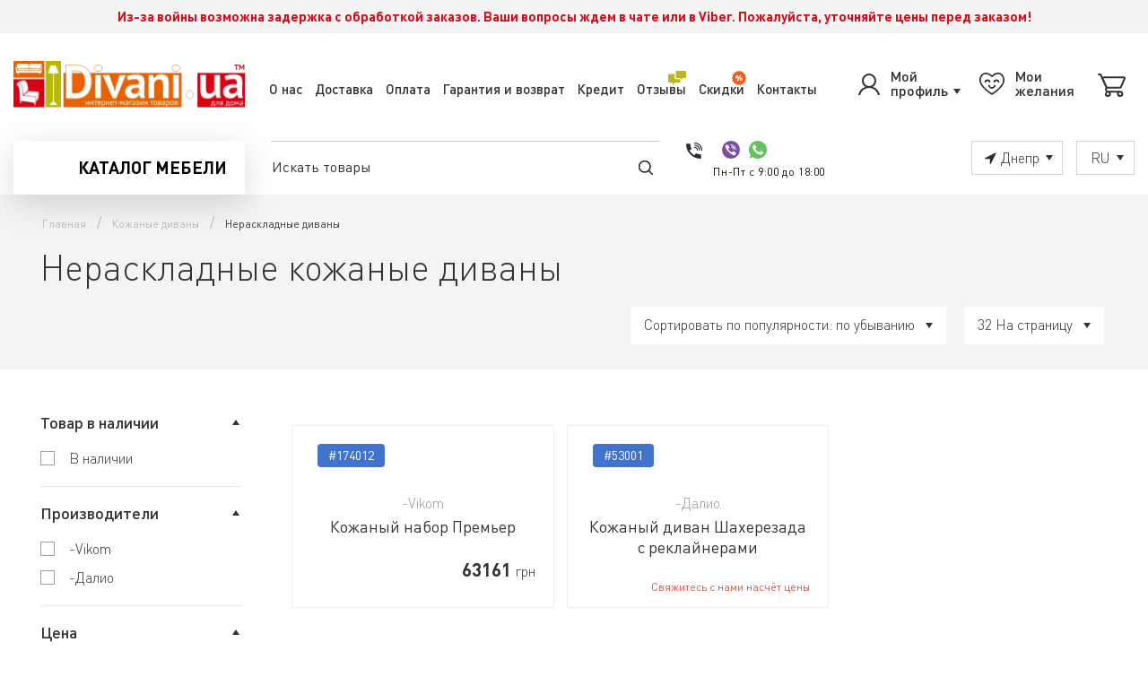

--- FILE ---
content_type: text/html; charset=utf-8
request_url: https://www.divani.ua/kozhanye-divany-ru/neraskladnye-divany-ru-ru/
body_size: 18291
content:
<!DOCTYPE html> <html lang="ru" dir="ltr"> <head> <title>ᐉ Нераскладные кожаные диваны - купить нераскладной диван из кожи в интернет магазине Divani.ua</title> <base href="https://www.divani.ua/" /> <meta http-equiv="Content-Type" content="text/html; charset=utf-8" data-ca-mode="" /> <meta name="viewport" content="width=device-width" /> <meta name="description" content="✔️ Нераскладные кожаные диваны по выгодной цене✔️Большой каталог товаров, фото, отзывы✔️Рассрочка ✔️Заказывайте онлайн с доставкой по Украине ☎ 0-800-33-49-79" /> <meta name="keywords" content="Нераскладные кожаные диваны, Нераскладные кожаные диваны купить, нераскладной диван из кожи, Нераскладные кожаные диваны цена" /> <meta ame="format-detection" content="telephone=no"> <link rel="canonical" href="https://www.divani.ua/kozhanye-divany-ru/neraskladnye-divany-ru-ru/" /> <link title="Українська" dir="ltr" type="text/html" rel="alternate" hreflang="uk" href="https://www.divani.ua/uk/kozhanye-divany-ru/neraskladnye-divany-ru-ru/" /> <link title="Русский" dir="ltr" type="text/html" rel="alternate" hreflang="x-default" href="https://www.divani.ua/kozhanye-divany-ru/neraskladnye-divany-ru-ru/" /> <link title="Русский" dir="ltr" type="text/html" rel="alternate" hreflang="ru" href="https://www.divani.ua/kozhanye-divany-ru/neraskladnye-divany-ru-ru/" /> <meta property="og:title" content="ᐉ Нераскладные кожаные диваны - купить нераскладной диван из кожи в интернет магазине Divani.ua"> <meta property="og:description" content="✔️ Нераскладные кожаные диваны по выгодной цене✔️Большой каталог товаров, фото, отзывы✔️Рассрочка ✔️Заказывайте онлайн с доставкой по Украине ☎ 0-800-33-49-79"> <meta property="og:image" content="https://www.divani.ua/images/detailed/1448/50142_5339003.jpg"> <meta property="og:image:width" content="460"> <meta property="og:url" content="https://www.divani.ua/kozhanye-divany-ru/neraskladnye-divany-ru-ru/"> <link href="https://www.divani.ua/images/logos/8/Group_94_2x_3dzq-12.png" rel="shortcut icon" type="image/png" /> <link rel='preload' as='font' href='/design/themes/restudio_one/media/fonts/DINPro.woff2' type='font/woff2' crossorigin="anonymous"> <link rel='preload' as='font' href='/design/themes/restudio_one/media/fonts/DINPro-Light.woff2' type='font/woff2' crossorigin="anonymous"> <link rel='preload' as='font' href='/design/themes/restudio_one/media/fonts/DINPro-Medium.woff2' type='font/woff2' crossorigin="anonymous"> <link rel='preload' as='font' href='/design/themes/restudio_one/media/fonts/DINPro-Bold.woff2' type='font/woff2' crossorigin="anonymous"> <link rel='preload' as='font' href='/design/themes/restudio_one/media/fonts/DINPro-Black.woff2' type='font/woff2' crossorigin="anonymous"> <style>
    @font-face {
        font-family: 'DIN Pro';
        src: url('/design/themes/restudio_one/media/fonts/DINPro.woff2') format('woff2');
        font-weight: normal;
        font-style: normal;
        font-display: swap;
    }
    @font-face {
        font-family: 'DIN Pro';
        src: url('/design/themes/restudio_one/media/fonts/DINPro-Light.woff2') format('woff2');
        font-weight: 300;
        font-style: normal;
        font-display: swap;
    }
    @font-face {
        font-family: 'DIN Pro';
        src: url('/design/themes/restudio_one/media/fonts/DINPro-Medium.woff2') format('woff2');
        font-weight: 500;
        font-style: normal;
        font-display: swap;
    }
    @font-face {
        font-family: 'DIN Pro';
        src: url('/design/themes/restudio_one/media/fonts/DINPro-Bold.woff2') format('woff2');
        font-weight: bold;
        font-style: normal;
        font-display: swap;
    }
    @font-face {
        font-family: 'DIN Pro';
        src: url('/design/themes/restudio_one/media/fonts/DINPro-Black.woff2') format('woff2');
        font-weight: 900;
        font-style: normal;
        font-display: swap;
    }
</style> <link type="text/css" rel="stylesheet" href="https://www.divani.ua/var/cache/misc/assets/design/themes/restudio_one/css/standalone.15e00d041cf2d81aa111adcd373cc1cb.css" /> <!-- Google Tag Manager --> <script type="6081b290ef0a837dbaf426b7-text/javascript">(function(w,d,s,l,i){w[l]=w[l]||[];w[l].push({'gtm.start':
                    new Date().getTime(),event:'gtm.js'});var f=d.getElementsByTagName(s)[0],
                j=d.createElement(s),dl=l!='dataLayer'?'&l='+l:'';j.async=true;j.src=
                'https://www.googletagmanager.com/gtm.js?id='+i+dl;f.parentNode.insertBefore(j,f);
            })(window,document,'script','dataLayer','GTM-PPT85PV');</script> <!-- End Google Tag Manager --> <!-- Inline script moved to the bottom of the page --> <!-- Inline script moved to the bottom of the page --> <!-- Inline script moved to the bottom of the page --> </head> <body> <!-- Google Tag Manager (noscript) --> <noscript><iframe src="https://www.googletagmanager.com/ns.html?id=GTM-PPT85PV" height="0" width="0" style="display:none;visibility:hidden"></iframe></noscript> <!-- End Google Tag Manager (noscript) --> <div class="ty-tygh   bp-tygh-container" id="tygh_container"> <div id="ajax_overlay" class="ty-ajax-overlay"></div> <div id="ajax_loading_box" class="ty-ajax-loading-box"></div> <div class="cm-notification-container notification-container"> </div> <div class="ty-helper-container bp-tygh-main-container--padding" id="tygh_main_container"> <div class="tygh-top-panel clearfix"> <div class="container-fluid  top-grid"> <div class="row"> <section class="col-lg-12" > <div class="ty-wysiwyg-content"> <p class="text-center"><strong><span style="color:#da0916;">Из-за войны возможна задержка с обработкой заказов. Ваши вопросы ждем в чате или в Viber. Пожалуйста, уточняйте цены перед заказом!</span></strong></p> </div> </section> </div> </div> </div> <div class="tygh-header clearfix"> <div class="container-fluid  header-grid"> <div class="row row_top-menu-grid"> <section class="col-lg-12 top-menu-grid" > <div class="row row_top-logo-grid"> <section class="col-lg-3 top-logo-grid" > <div class="top-logo "> <div class="ty-logo-container"> <a href="https://www.divani.ua/ru/" title=""> <img class="ty-pict  ty-logo-container__image   cm-image" id="det_img_791764131" src="https://www.divani.ua/images/logos/8/logo-new.webp" width="526" height="106" alt="" title=""/> </a> </div> </div> </section><section class="col-lg-5 general-menu" > <div class="top-menu "> <button class="mob-menu hidden"> <i class="ty-icon-short-list"></i> </button> <ul class="ty-menu__items cm-responsive-menu"> <li class="ty-menu__item ty-menu__menu-btn visible-phone visible-small"> <a class="ty-menu__item-link"> <i class="ty-icon-short-list"></i> <span>Меню</span> </a> </li> <li class="ty-menu__item ty-menu__item-nodrop"> <a  href="https://www.divani.ua/o-nas.html" class="ty-menu__item-link" >
                        О нас 
                    </a> </li> <li class="ty-menu__item ty-menu__item-nodrop"> <a  href="https://www.divani.ua/dostavka-ru.html" class="ty-menu__item-link" >
                        Доставка 
                    </a> </li> <li class="ty-menu__item ty-menu__item-nodrop"> <a  href="https://www.divani.ua/oplata-ru.html" class="ty-menu__item-link" >
                        Оплата 
                    </a> </li> <li class="ty-menu__item ty-menu__item-nodrop"> <a  href="https://www.divani.ua/garantiya-ru.html" class="ty-menu__item-link" >
                        Гарантия и возврат 
                    </a> </li> <li class="ty-menu__item ty-menu__item-nodrop"> <a  href="https://www.divani.ua/kredit-ru.html" class="ty-menu__item-link" >
                        Кредит 
                    </a> </li> <li class="ty-menu__item ty-menu__item-nodrop link_reviews"> <a  href="https://www.divani.ua/index.php?dispatch=product_reviews.view" class="ty-menu__item-link" >
                        Отзывы 
                    </a> </li> <li class="ty-menu__item ty-menu__item-nodrop link_sales"> <a  href="https://www.divani.ua/skidki-ru.html" class="ty-menu__item-link" >
                        Скидки 
                    </a> </li> <li class="ty-menu__item ty-menu__item-nodrop"> <a  href="https://www.divani.ua/kontakty.html" class="ty-menu__item-link" >
                        Контакты 
                    </a> </li> </ul> </div> </section><section class="col-lg-4 cart-shop-block" > <div class="ty-dropdown-box  top-my-account"> <div id="sw_dropdown_105" class="ty-dropdown-box__title cm-combination unlogged"> <a class="ty-account-info__title" href="https://www.divani.ua/profiles-update-ru/"> <i class="ty-icon-user"></i> <span class="ty-account-info__title-txt" >Мой профиль</span> <i class="ty-icon-down-micro ty-account-info__user-arrow"></i> </a> </div> <div id="dropdown_105" class="cm-popup-box ty-dropdown-box__content hidden"> <div id="account_info_105"> <ul class="ty-account-info"> <li class="ty-account-info__item ty-dropdown-box__item"><a class="ty-account-info__a underlined" href="https://www.divani.ua/orders-ru/" rel="nofollow">Заказы</a></li> </ul> <div class="ty-account-info__buttons buttons-container"> <a href="https://www.divani.ua/login-ru/?return_url=index.php%3Fsl%3Dru%26dispatch%3Dcategories.view%26category_id%3D308" data-ca-target-id="login_block105" class="cm-dialog-opener cm-dialog-auto-size ty-btn ty-btn__lgn" rel="nofollow">Войти</a><a href="https://www.divani.ua/profiles-add-ru/" rel="nofollow" class="ty-btn ty-btn__reg">Регистрация</a> <div  id="login_block105" class="hidden" title="Войти"> <div class="ty-login-popup"> <form name="popup105_form" action="https://www.divani.ua/ru/" method="post"> <input type="hidden" name="return_url" value="index.php?sl=ru&amp;dispatch=categories.view&amp;category_id=308" /> <input type="hidden" name="redirect_url" value="index.php?sl=ru&amp;dispatch=categories.view&amp;category_id=308" /> <div class="ty-control-group"> <label for="login_popup105" class="ty-login__filed-label ty-control-group__label cm-required cm-trim cm-email">E-mail</label> <input type="text" id="login_popup105" name="user_login" size="30" value="" class="ty-login__input cm-focus" /> </div> <div class="ty-control-group ty-password-forgot"> <label for="psw_popup105" class="ty-login__filed-label ty-control-group__label ty-password-forgot__label cm-required">Пароль</label><a href="https://www.divani.ua/index.php?dispatch=auth.recover_password" class="ty-password-forgot__a" tabindex="5">Забыли пароль?</a> <input type="password" id="psw_popup105" name="password" size="30" value="" class="ty-login__input" maxlength="32" /> </div> <div class="ty-login-reglink ty-center"> <a class="ty-login-reglink__a" href="https://www.divani.ua/profiles-add-ru/" rel="nofollow">Создать учетную запись</a> </div> <p>Войти через соц. сеть:</p> <p class="ty-text-center"> <input type="hidden" name="redirect_url" value="index.php?sl=ru&amp;dispatch=categories.view&amp;category_id=308" /><a class="cm-login-provider ty-hybrid-auth__icon" data-idp="1" data-provider="facebook"><img src="https://www.divani.ua/design/themes/responsive/media/images/addons/hybrid_auth/icons/flat_32x32/facebook.png" title="facebook" alt="facebook" /></a> </p> <div class="buttons-container clearfix"> <div class="ty-float-right"> <button  class="ty-btn__login ty-btn__secondary ty-btn" type="submit" name="dispatch[auth.login]" >Войти</button> </div> <div class="ty-login__remember-me"> <label for="remember_me_popup105" class="ty-login__remember-me-label"> <span class="checkbox-wrap"> <input class="checkbox" type="checkbox" name="remember_me" id="remember_me_popup105" value="Y" /> <span class="checked"></span> </span>
                        Запомнить
                    </label> </div> </div> <input type="hidden" name="security_hash" class="cm-no-hide-input" value="cf9ad66f7a459cd6e2b70e38484268a4" /></form> </div> </div> </div> <!--account_info_105--></div> </div> </div><div class="top-my-wishlist "> <div class="ty-wysiwyg-content" data-ca-live-editor-object-id="0" data-ca-live-editor-object-type=""><a href="/wishlist" rel="nofollow" id="wish_list_269"> <span class="title">Мои желания</span> <!--wish_list_269--></a></div> </div><div class="top-cart-content "> <div class="ty-dropdown-box" id="cart_status_97"> <div id="sw_dropdown_97" class="ty-dropdown-box__title cm-combination"> <a href="https://www.divani.ua/cart-ru/" rel="nofollow"> </a> </div> <div id="dropdown_97" class="cm-popup-box ty-dropdown-box__content hidden"> <div class="cm-cart-content cm-cart-content-thumb cm-cart-content-delete"> <div class="ty-cart-items"> <div class="ty-cart-items__empty ty-center">Корзина пуста</div> </div> <div class="cm-cart-buttons ty-cart-content__buttons buttons-container hidden"> <div class="ty-float-left"> <a href="https://www.divani.ua/cart-ru/" rel="nofollow" class="ty-btn ty-btn__secondary">Корзина</a> </div> </div> </div> </div> <!--cart_status_97--></div> </div> </section> </div> </section> </div><div class="row row_bottom-menu-grid"> <section class="col-lg-12 bottom-menu-grid" > <div class="row row_bottom-menu-categories"> <section class="col-lg-3 bottom-menu-categories" > <div class="ty-mainbox-simple-container clearfix" > <div class="ty-mainbox-simple-title">
                    
                                            КАТАЛОГ МЕБЕЛИ
                                        

                </div> <div class="ty-mainbox-simple-body"><button class="mob-menu hidden"> <i class="ty-icon-short-list"></i> </button> <ul class="ty-menu__items cm-responsive-menu"> <li class="ty-menu__item ty-menu__menu-btn visible-phone visible-small"> <a class="ty-menu__item-link"> <i class="ty-icon-short-list"></i> <span>Меню</span> </a> </li> <li class="ty-menu__item cm-menu-item-responsive link_sofas"> <a class="ty-menu__item-toggle visible-phone visible-small cm-responsive-menu-toggle"> <i class="ty-menu__icon-open ty-icon-down-open"></i> <i class="ty-menu__icon-hide ty-icon-up-open"></i> </a> <a  href="https://www.divani.ua/divany-ru-ru/" class="ty-menu__item-link" >
                        Диваны 
                    </a> <div class="ty-menu__submenu"> <ul class="ty-menu__submenu-items ty-menu__submenu-items-simple cm-responsive-menu-submenu"> <li class="ty-menu__submenu-item"> <a class="ty-menu__submenu-link" href="https://www.divani.ua/divany-ru-ru/kresla-krovati-ru-ru/" >Кресла-кровати</a> </li> <li class="ty-menu__submenu-item"> <a class="ty-menu__submenu-link" href="https://www.divani.ua/divany-ru-ru/detskie-divany-ru/" >Детские диваны</a> </li> <li class="ty-menu__submenu-item"> <a class="ty-menu__submenu-link" href="https://www.divani.ua/divany-ru-ru/uglovye-divany-ru-ru/" >Угловые диваны</a> </li> <li class="ty-menu__submenu-item"> <a class="ty-menu__submenu-link" href="https://www.divani.ua/divany-ru-ru/transformery-ru/" >Трансформеры</a> </li> <li class="ty-menu__submenu-item"> <a class="ty-menu__submenu-link" href="https://www.divani.ua/divany-ru-ru/spalnoe-mesto-60sm/" >Спальное место 60 см</a> </li> <li class="ty-menu__submenu-item"> <a class="ty-menu__submenu-link" href="https://www.divani.ua/divany-ru-ru/spalnoe-mesto-70sm-ru/" >Спальное место 70 см</a> </li> <li class="ty-menu__submenu-item"> <a class="ty-menu__submenu-link" href="https://www.divani.ua/divany-ru-ru/spalnoe-mesto-80sm-ru/" >Спальное место 80 см</a> </li> <li class="ty-menu__submenu-item"> <a class="ty-menu__submenu-link" href="https://www.divani.ua/divany-ru-ru/spalnoe-mesto-90sm-ru/" >Спальное место 90 см</a> </li> <li class="ty-menu__submenu-item"> <a class="ty-menu__submenu-link" href="https://www.divani.ua/divany-ru-ru/spalnoe-mesto-100-sm-ru-ru/" >Спальное место 100 см</a> </li> <li class="ty-menu__submenu-item"> <a class="ty-menu__submenu-link" href="https://www.divani.ua/divany-ru-ru/spalnoe-mesto-110-sm-ru/" >Спальное место 110 см</a> </li> <li class="ty-menu__submenu-item"> <a class="ty-menu__submenu-link" href="https://www.divani.ua/divany-ru-ru/spalnoe-mesto-120-sm-ru-ru/" >Спальное место 120 см</a> </li> <li class="ty-menu__submenu-item"> <a class="ty-menu__submenu-link" href="https://www.divani.ua/divany-ru-ru/spalnoe-mesto-130-sm-ru-ru/" >Спальное место 130 см</a> </li> <li class="ty-menu__submenu-item ty-menu__submenu-alt-link"> <a href="https://www.divani.ua/divany-ru-ru/" class="ty-menu__submenu-alt-link">Больше <i class="text-arrow">&rarr;</i></a> </li> </ul> </div> </li> <li class="ty-menu__item ty-menu__item-nodrop link_corner-sofas"> <a  href="https://www.divani.ua/divany-ru-ru/uglovye-divany-ru-ru/" class="ty-menu__item-link" >
                        Угловые диваны 
                    </a> </li> <li class="ty-menu__item cm-menu-item-responsive ty-menu__item-active link_leather-sofas"> <a class="ty-menu__item-toggle visible-phone visible-small cm-responsive-menu-toggle"> <i class="ty-menu__icon-open ty-icon-down-open"></i> <i class="ty-menu__icon-hide ty-icon-up-open"></i> </a> <a  href="https://www.divani.ua/kozhanye-divany-ru/" class="ty-menu__item-link" >
                        Кожаные диваны 
                    </a> <div class="ty-menu__submenu"> <ul class="ty-menu__submenu-items ty-menu__submenu-items-simple cm-responsive-menu-submenu"> <li class="ty-menu__submenu-item"> <a class="ty-menu__submenu-link" href="https://www.divani.ua/kozhanye-divany-ru/modulnye-divany-ru/" >Модульные диваны</a> </li> <li class="ty-menu__submenu-item"> <a class="ty-menu__submenu-link" href="https://www.divani.ua/kozhanye-divany-ru/p-obraznye-divany-ru/" >П образные диваны</a> </li> <li class="ty-menu__submenu-item"> <a class="ty-menu__submenu-link" href="https://www.divani.ua/kozhanye-divany-ru/uglovye-divany-ru-ru-2/" >Угловые диваны</a> </li> <li class="ty-menu__submenu-item ty-menu__submenu-item-active"> <a class="ty-menu__submenu-link" href="https://www.divani.ua/kozhanye-divany-ru/neraskladnye-divany-ru-ru/" >Нераскладные диваны</a> </li> <li class="ty-menu__submenu-item"> <a class="ty-menu__submenu-link" href="https://www.divani.ua/kozhanye-divany-ru/spalnoe-mesto-80-sm-ru/" >Спальное место 80 см</a> </li> <li class="ty-menu__submenu-item"> <a class="ty-menu__submenu-link" href="https://www.divani.ua/kozhanye-divany-ru/spalnoe-mesto-90-sm-ru/" >Спальное место 90 см</a> </li> <li class="ty-menu__submenu-item"> <a class="ty-menu__submenu-link" href="https://www.divani.ua/kozhanye-divany-ru/spalnoe-mesto-100-sm-ru/" >Спальное место 100 см</a> </li> <li class="ty-menu__submenu-item"> <a class="ty-menu__submenu-link" href="https://www.divani.ua/kozhanye-divany-ru/spalnoe-mesto-120-sm-ru/" >Спальное место 120 см</a> </li> <li class="ty-menu__submenu-item"> <a class="ty-menu__submenu-link" href="https://www.divani.ua/kozhanye-divany-ru/spalnoe-mesto-130-sm-ru/" >Спальное место 130 см</a> </li> <li class="ty-menu__submenu-item"> <a class="ty-menu__submenu-link" href="https://www.divani.ua/kozhanye-divany-ru/spalnoe-mesto-140-sm-ru/" >Спальное место 140 см</a> </li> <li class="ty-menu__submenu-item"> <a class="ty-menu__submenu-link" href="https://www.divani.ua/kozhanye-divany-ru/spalnoe-mesto-160-sm-ru/" >Спальное место 160 см</a> </li> <li class="ty-menu__submenu-item"> <a class="ty-menu__submenu-link" href="https://www.divani.ua/kozhanye-divany-ru/kresla-ru-ru-2/" >Кресла</a> </li> <li class="ty-menu__submenu-item ty-menu__submenu-alt-link"> <a href="https://www.divani.ua/kozhanye-divany-ru/" class="ty-menu__submenu-alt-link">Больше <i class="text-arrow">&rarr;</i></a> </li> </ul> </div> </li> <li class="ty-menu__item cm-menu-item-responsive link_furniture-fabrics"> <a class="ty-menu__item-toggle visible-phone visible-small cm-responsive-menu-toggle"> <i class="ty-menu__icon-open ty-icon-down-open"></i> <i class="ty-menu__icon-hide ty-icon-up-open"></i> </a> <a  href="https://www.divani.ua/mebelnye-tkani-i-kozha-ru/" class="ty-menu__item-link" >
                        Мебельные ткани и кожа 
                    </a> <div class="ty-menu__submenu"> <ul class="ty-menu__submenu-items ty-menu__submenu-items-simple cm-responsive-menu-submenu"> <li class="ty-menu__submenu-item"> <a class="ty-menu__submenu-link" href="https://www.divani.ua/mebelnye-tkani-i-kozha-ru/velyury-ru/" >Велюры</a> </li> <li class="ty-menu__submenu-item"> <a class="ty-menu__submenu-link" href="https://www.divani.ua/mebelnye-tkani-i-kozha-ru/gobeleny-ru/" >Гобелены</a> </li> <li class="ty-menu__submenu-item"> <a class="ty-menu__submenu-link" href="https://www.divani.ua/mebelnye-tkani-i-kozha-ru/zamshi-ru/" >Замши</a> </li> <li class="ty-menu__submenu-item"> <a class="ty-menu__submenu-link" href="https://www.divani.ua/mebelnye-tkani-i-kozha-ru/mikrofibry-ru/" >Микрофибры</a> </li> <li class="ty-menu__submenu-item"> <a class="ty-menu__submenu-link" href="https://www.divani.ua/mebelnye-tkani-i-kozha-ru/mikro-rogozhki-ru/" >Микро-рогожки</a> </li> <li class="ty-menu__submenu-item"> <a class="ty-menu__submenu-link" href="https://www.divani.ua/mebelnye-tkani-i-kozha-ru/rogozhki-ru/" >Рогожки</a> </li> <li class="ty-menu__submenu-item"> <a class="ty-menu__submenu-link" href="https://www.divani.ua/mebelnye-tkani-i-kozha-ru/zhakkardy-ru/" >Жаккарды</a> </li> <li class="ty-menu__submenu-item"> <a class="ty-menu__submenu-link" href="https://www.divani.ua/mebelnye-tkani-i-kozha-ru/zhakkardovye-shenilly-ru/" >Жаккардовые шениллы</a> </li> <li class="ty-menu__submenu-item"> <a class="ty-menu__submenu-link" href="https://www.divani.ua/mebelnye-tkani-i-kozha-ru/skotchgardy-ru/" >Скотчгарды</a> </li> <li class="ty-menu__submenu-item"> <a class="ty-menu__submenu-link" href="https://www.divani.ua/mebelnye-tkani-i-kozha-ru/supersofty-ru/" >Суперсофты</a> </li> <li class="ty-menu__submenu-item"> <a class="ty-menu__submenu-link" href="https://www.divani.ua/mebelnye-tkani-i-kozha-ru/iskusstvennye-kozhi-ru/" >Искусственные кожи</a> </li> <li class="ty-menu__submenu-item"> <a class="ty-menu__submenu-link" href="https://www.divani.ua/mebelnye-tkani-i-kozha-ru/kozha-naturalnaya-ru/" >Кожа натуральная</a> </li> <li class="ty-menu__submenu-item ty-menu__submenu-alt-link"> <a href="https://www.divani.ua/mebelnye-tkani-i-kozha-ru/" class="ty-menu__submenu-alt-link">Больше <i class="text-arrow">&rarr;</i></a> </li> </ul> </div> </li> <li class="ty-menu__item cm-menu-item-responsive link_beds"> <a class="ty-menu__item-toggle visible-phone visible-small cm-responsive-menu-toggle"> <i class="ty-menu__icon-open ty-icon-down-open"></i> <i class="ty-menu__icon-hide ty-icon-up-open"></i> </a> <a  href="https://www.divani.ua/krovati-ru-ru/" class="ty-menu__item-link" >
                        Кровати 
                    </a> <div class="ty-menu__submenu"> <ul class="ty-menu__submenu-items ty-menu__submenu-items-simple cm-responsive-menu-submenu"> <li class="ty-menu__submenu-item"> <a class="ty-menu__submenu-link" href="https://www.divani.ua/krovati-ru-ru/odnospalnye-krovati-80h190-sm/" >Односпальные кровати - 80х190 см</a> </li> <li class="ty-menu__submenu-item"> <a class="ty-menu__submenu-link" href="https://www.divani.ua/krovati-ru-ru/odnospalnye-krovati-80sm-ru/" >Односпальные кровати - 80х200 см</a> </li> <li class="ty-menu__submenu-item"> <a class="ty-menu__submenu-link" href="https://www.divani.ua/krovati-ru-ru/odnospalnye-krovati-90h190sm/" >Односпальные кровати - 90х190 см</a> </li> <li class="ty-menu__submenu-item"> <a class="ty-menu__submenu-link" href="https://www.divani.ua/krovati-ru-ru/odnospalnye-krovati-90sm-ru/" >Односпальные кровати - 90х200 см</a> </li> <li class="ty-menu__submenu-item"> <a class="ty-menu__submenu-link" href="https://www.divani.ua/krovati-ru-ru/polutornye-krovati-120h190sm/" >Полуторные кровати - 120х190 см</a> </li> <li class="ty-menu__submenu-item"> <a class="ty-menu__submenu-link" href="https://www.divani.ua/krovati-ru-ru/polutornye-krovati-120sm-ru/" >Полуторные кровати - 120х200 см</a> </li> <li class="ty-menu__submenu-item"> <a class="ty-menu__submenu-link" href="https://www.divani.ua/krovati-ru-ru/polutornye-krovati-140h190sm/" >Полуторные кровати - 140х190 см</a> </li> <li class="ty-menu__submenu-item"> <a class="ty-menu__submenu-link" href="https://www.divani.ua/krovati-ru-ru/polutornye-krovati-140sm-ru/" >Полуторные кровати - 140х200 см</a> </li> <li class="ty-menu__submenu-item"> <a class="ty-menu__submenu-link" href="https://www.divani.ua/krovati-ru-ru/dvuspalnye-krovati-150h190sm/" >Двуспальные кровати - 150х190 см</a> </li> <li class="ty-menu__submenu-item"> <a class="ty-menu__submenu-link" href="https://www.divani.ua/krovati-ru-ru/dvuspalnye-krovati-150sm-ru/" >Двуспальные кровати - 150х200 см</a> </li> <li class="ty-menu__submenu-item"> <a class="ty-menu__submenu-link" href="https://www.divani.ua/krovati-ru-ru/dvuspalnye-krovati-160h190sm/" >Двуспальные кровати - 160х190 см</a> </li> <li class="ty-menu__submenu-item"> <a class="ty-menu__submenu-link" href="https://www.divani.ua/krovati-ru-ru/dvuspalnye-krovati-160sm-ru/" >Двуспальные кровати - 160х200 см</a> </li> <li class="ty-menu__submenu-item ty-menu__submenu-alt-link"> <a href="https://www.divani.ua/krovati-ru-ru/" class="ty-menu__submenu-alt-link">Больше <i class="text-arrow">&rarr;</i></a> </li> </ul> </div> </li> <li class="ty-menu__item cm-menu-item-responsive link_mattresses"> <a class="ty-menu__item-toggle visible-phone visible-small cm-responsive-menu-toggle"> <i class="ty-menu__icon-open ty-icon-down-open"></i> <i class="ty-menu__icon-hide ty-icon-up-open"></i> </a> <a  href="https://www.divani.ua/matrasy-ru-ru/" class="ty-menu__item-link" >
                        Матрасы 
                    </a> <div class="ty-menu__submenu"> <ul class="ty-menu__submenu-items ty-menu__submenu-items-simple cm-responsive-menu-submenu"> <li class="ty-menu__submenu-item"> <a class="ty-menu__submenu-link" href="https://www.divani.ua/matrasy-ru-ru/odnospalnye-matrasy-70x190-sm/" >Односпальные матрасы - 70x190 см</a> </li> <li class="ty-menu__submenu-item"> <a class="ty-menu__submenu-link" href="https://www.divani.ua/matrasy-ru-ru/odnospalnye-matrasy-70-sm-ru/" >Односпальные матрасы - 70x200 см</a> </li> <li class="ty-menu__submenu-item"> <a class="ty-menu__submenu-link" href="https://www.divani.ua/matrasy-ru-ru/odnospalnye-matrasy-80x190-sm/" >Односпальные матрасы - 80x190 см</a> </li> <li class="ty-menu__submenu-item"> <a class="ty-menu__submenu-link" href="https://www.divani.ua/matrasy-ru-ru/odnospalnye-matrasy-80-sm-ru/" >Односпальные матрасы - 80x200 см</a> </li> <li class="ty-menu__submenu-item"> <a class="ty-menu__submenu-link" href="https://www.divani.ua/matrasy-ru-ru/odnospalnye-matrasy-90x190-sm/" >Односпальные матрасы - 90x190 см</a> </li> <li class="ty-menu__submenu-item"> <a class="ty-menu__submenu-link" href="https://www.divani.ua/matrasy-ru-ru/odnospalnye-matrasy-90-sm-ru/" >Односпальные матрасы - 90x200 см</a> </li> <li class="ty-menu__submenu-item"> <a class="ty-menu__submenu-link" href="https://www.divani.ua/matrasy-ru-ru/polutornye-matrasy-120x190-sm/" >Полуторные матрасы - 120x190 см</a> </li> <li class="ty-menu__submenu-item"> <a class="ty-menu__submenu-link" href="https://www.divani.ua/matrasy-ru-ru/polutornye-matrasy-120-sm-ru/" >Полуторные матрасы - 120x200 см</a> </li> <li class="ty-menu__submenu-item"> <a class="ty-menu__submenu-link" href="https://www.divani.ua/matrasy-ru-ru/polutornye-matrasy-140x190-sm/" >Полуторные матрасы - 140x190 см</a> </li> <li class="ty-menu__submenu-item"> <a class="ty-menu__submenu-link" href="https://www.divani.ua/matrasy-ru-ru/polutornye-matrasy-140-sm-ru/" >Полуторные матрасы - 140x200 см</a> </li> <li class="ty-menu__submenu-item"> <a class="ty-menu__submenu-link" href="https://www.divani.ua/matrasy-ru-ru/dvuspalnye-matrasy-150x190-sm/" >Двуспальные матрасы - 150x190 см</a> </li> <li class="ty-menu__submenu-item"> <a class="ty-menu__submenu-link" href="https://www.divani.ua/matrasy-ru-ru/dvuspalnye-matrasy-150-sm-ru/" >Двуспальные матрасы - 150x200 см</a> </li> <li class="ty-menu__submenu-item ty-menu__submenu-alt-link"> <a href="https://www.divani.ua/matrasy-ru-ru/" class="ty-menu__submenu-alt-link">Больше <i class="text-arrow">&rarr;</i></a> </li> </ul> </div> </li> <li class="ty-menu__item cm-menu-item-responsive link_cabinet-furniture"> <a class="ty-menu__item-toggle visible-phone visible-small cm-responsive-menu-toggle"> <i class="ty-menu__icon-open ty-icon-down-open"></i> <i class="ty-menu__icon-hide ty-icon-up-open"></i> </a> <a  href="https://www.divani.ua/gostinaya-ru/" class="ty-menu__item-link" >
                        Гостиная 
                    </a> <div class="ty-menu__submenu"> <ul class="ty-menu__submenu-items ty-menu__submenu-items-simple cm-responsive-menu-submenu"> <li class="ty-menu__submenu-item"> <a class="ty-menu__submenu-link" href="https://www.divani.ua/gostinaya-ru/modulnye-sistemy-ru-ru/" >Модульные системы</a> </li> <li class="ty-menu__submenu-item"> <a class="ty-menu__submenu-link" href="https://www.divani.ua/gostinaya-ru/ctenki/" >Cтенки</a> </li> <li class="ty-menu__submenu-item"> <a class="ty-menu__submenu-link" href="https://www.divani.ua/gostinaya-ru/shkafy-kupe-ru-ru/" >Шкафы-купе</a> </li> <li class="ty-menu__submenu-item"> <a class="ty-menu__submenu-link" href="https://www.divani.ua/gostinaya-ru/shkafy-ru-ru/" >Шкафы</a> </li> <li class="ty-menu__submenu-item"> <a class="ty-menu__submenu-link" href="https://www.divani.ua/gostinaya-ru/tumby-pod-televizor-ru/" >Тумбы под телевизор</a> </li> <li class="ty-menu__submenu-item"> <a class="ty-menu__submenu-link" href="https://www.divani.ua/gostinaya-ru/komody-ru-ru/" >Комоды</a> </li> <li class="ty-menu__submenu-item"> <a class="ty-menu__submenu-link" href="https://www.divani.ua/gostinaya-ru/penaly-i-stellazhi-ru-ru/" >Пеналы и Стеллажи</a> </li> <li class="ty-menu__submenu-item"> <a class="ty-menu__submenu-link" href="https://www.divani.ua/gostinaya-ru/vitriny-bufety-i-servanty-ru/" >Витрины, Буфеты и Серванты</a> </li> <li class="ty-menu__submenu-item"> <a class="ty-menu__submenu-link" href="https://www.divani.ua/gostinaya-ru/polki-ru-ru/" >Полки</a> </li> <li class="ty-menu__submenu-item"> <a class="ty-menu__submenu-link" href="https://www.divani.ua/gostinaya-ru/zhurnalnye-stoly-ru/" >Журнальные столы</a> </li> <li class="ty-menu__submenu-item"> <a class="ty-menu__submenu-link" href="https://www.divani.ua/gostinaya-ru/dekor-ru/" >Декор</a> </li> <li class="ty-menu__submenu-item"> <a class="ty-menu__submenu-link" href="https://www.divani.ua/gostinaya-ru/fasady-ru/" >Фасады</a> </li> <li class="ty-menu__submenu-item ty-menu__submenu-alt-link"> <a href="https://www.divani.ua/gostinaya-ru/" class="ty-menu__submenu-alt-link">Больше <i class="text-arrow">&rarr;</i></a> </li> </ul> </div> </li> <li class="ty-menu__item cm-menu-item-responsive link_beds"> <a class="ty-menu__item-toggle visible-phone visible-small cm-responsive-menu-toggle"> <i class="ty-menu__icon-open ty-icon-down-open"></i> <i class="ty-menu__icon-hide ty-icon-up-open"></i> </a> <a  href="https://www.divani.ua/spalnya-ru-ru/" class="ty-menu__item-link" >
                        Спальня 
                    </a> <div class="ty-menu__submenu"> <ul class="ty-menu__submenu-items ty-menu__submenu-items-simple cm-responsive-menu-submenu"> <li class="ty-menu__submenu-item"> <a class="ty-menu__submenu-link" href="https://www.divani.ua/spalnya-ru-ru/modulnye-spalni-ru/" >Модульные спальни</a> </li> <li class="ty-menu__submenu-item"> <a class="ty-menu__submenu-link" href="https://www.divani.ua/spalnya-ru-ru/krovati-ru-ru-2/" >Кровати</a> </li> <li class="ty-menu__submenu-item"> <a class="ty-menu__submenu-link" href="https://www.divani.ua/spalnya-ru-ru/matrasy-ru-ru-2/" >Матрасы</a> </li> <li class="ty-menu__submenu-item"> <a class="ty-menu__submenu-link" href="https://www.divani.ua/spalnya-ru-ru/tumby-prikrovatnye/" >Тумбы прикроватные</a> </li> <li class="ty-menu__submenu-item"> <a class="ty-menu__submenu-link" href="https://www.divani.ua/spalnya-ru-ru/tryumo-i-tualetki-ru/" >Трюмо и Туалетки</a> </li> <li class="ty-menu__submenu-item"> <a class="ty-menu__submenu-link" href="https://www.divani.ua/spalnya-ru-ru/zerkala-ru/" >Зеркала</a> </li> <li class="ty-menu__submenu-item"> <a class="ty-menu__submenu-link" href="https://www.divani.ua/spalnya-ru-ru/komody-ru-ru-2/" >Комоды</a> </li> <li class="ty-menu__submenu-item"> <a class="ty-menu__submenu-link" href="https://www.divani.ua/spalnya-ru-ru/shkafy-ru-ru-2/" >Шкафы</a> </li> <li class="ty-menu__submenu-item"> <a class="ty-menu__submenu-link" href="https://www.divani.ua/spalnya-ru-ru/shkafy-kupe-ru-ru-2/" >Шкафы-купе</a> </li> <li class="ty-menu__submenu-item"> <a class="ty-menu__submenu-link" href="https://www.divani.ua/spalnya-ru-ru/shtory-ru/" >Шторы</a> </li> <li class="ty-menu__submenu-item"> <a class="ty-menu__submenu-link" href="https://www.divani.ua/spalnya-ru-ru/kovry-dlya-doma-ru/" >Ковры для дома</a> </li> <li class="ty-menu__submenu-item"> <a class="ty-menu__submenu-link" href="https://www.divani.ua/spalnya-ru-ru/garderobnye-komnaty-ru/" >Гардеробные комнаты</a> </li> </ul> </div> </li> <li class="ty-menu__item cm-menu-item-responsive link_childrens-furniture"> <a class="ty-menu__item-toggle visible-phone visible-small cm-responsive-menu-toggle"> <i class="ty-menu__icon-open ty-icon-down-open"></i> <i class="ty-menu__icon-hide ty-icon-up-open"></i> </a> <a  href="https://www.divani.ua/detskaya/" class="ty-menu__item-link" >
                        Детская 
                    </a> <div class="ty-menu__submenu"> <ul class="ty-menu__submenu-items ty-menu__submenu-items-simple cm-responsive-menu-submenu"> <li class="ty-menu__submenu-item"> <a class="ty-menu__submenu-link" href="https://www.divani.ua/detskaya/kacheli-ru/" >Качели</a> </li> <li class="ty-menu__submenu-item"> <a class="ty-menu__submenu-link" href="https://www.divani.ua/detskaya/detskie-krovati/" >Детские кровати</a> </li> <li class="ty-menu__submenu-item"> <a class="ty-menu__submenu-link" href="https://www.divani.ua/detskaya/krovati-cherdaki-ru/" >Кровати чердаки</a> </li> <li class="ty-menu__submenu-item"> <a class="ty-menu__submenu-link" href="https://www.divani.ua/detskaya/dvuhyarusnye-krovati-ru/" >Двухъярусные кровати</a> </li> <li class="ty-menu__submenu-item"> <a class="ty-menu__submenu-link" href="https://www.divani.ua/detskaya/matrasy-ru-ru-3/" >Матрасы</a> </li> <li class="ty-menu__submenu-item"> <a class="ty-menu__submenu-link" href="https://www.divani.ua/detskaya/ortopedicheskie-podushki-ru/" >Ортопедические подушки</a> </li> <li class="ty-menu__submenu-item"> <a class="ty-menu__submenu-link" href="https://www.divani.ua/detskaya/pufiki-ru/" >Пуфики</a> </li> <li class="ty-menu__submenu-item"> <a class="ty-menu__submenu-link" href="https://www.divani.ua/detskaya/kresla-meshki-ru/" >Кресла-мешки</a> </li> <li class="ty-menu__submenu-item"> <a class="ty-menu__submenu-link" href="https://www.divani.ua/detskaya/kresla-krovati-ru/" >Кресла-кровати</a> </li> <li class="ty-menu__submenu-item"> <a class="ty-menu__submenu-link" href="https://www.divani.ua/detskaya/divany-ru/" >Диваны</a> </li> <li class="ty-menu__submenu-item"> <a class="ty-menu__submenu-link" href="https://www.divani.ua/detskaya/beskarkasnye-divany-ru/" >Бескаркасные диваны</a> </li> <li class="ty-menu__submenu-item"> <a class="ty-menu__submenu-link" href="https://www.divani.ua/detskaya/party-ru/" >Парты</a> </li> <li class="ty-menu__submenu-item ty-menu__submenu-alt-link"> <a href="https://www.divani.ua/detskaya/" class="ty-menu__submenu-alt-link">Больше <i class="text-arrow">&rarr;</i></a> </li> </ul> </div> </li> <li class="ty-menu__item cm-menu-item-responsive link_kitchen-furniture"> <a class="ty-menu__item-toggle visible-phone visible-small cm-responsive-menu-toggle"> <i class="ty-menu__icon-open ty-icon-down-open"></i> <i class="ty-menu__icon-hide ty-icon-up-open"></i> </a> <a  href="https://www.divani.ua/kuhnya/" class="ty-menu__item-link" >
                        Кухня 
                    </a> <div class="ty-menu__submenu"> <ul class="ty-menu__submenu-items ty-menu__submenu-items-simple cm-responsive-menu-submenu"> <li class="ty-menu__submenu-item"> <a class="ty-menu__submenu-link" href="https://www.divani.ua/kuhnya/barnye-stulya-ru/" >Барные стулья</a> </li> <li class="ty-menu__submenu-item"> <a class="ty-menu__submenu-link" href="https://www.divani.ua/kuhnya/derevyannye-stulya-ru/" >Деревянные стулья</a> </li> <li class="ty-menu__submenu-item"> <a class="ty-menu__submenu-link" href="https://www.divani.ua/kuhnya/metallicheskie-stulya-ru/" >Металлические стулья</a> </li> <li class="ty-menu__submenu-item"> <a class="ty-menu__submenu-link" href="https://www.divani.ua/kuhnya/plastikovye-stulya-ru/" >Пластиковые стулья</a> </li> <li class="ty-menu__submenu-item"> <a class="ty-menu__submenu-link" href="https://www.divani.ua/kuhnya/taburety-ru/" >Табуреты</a> </li> <li class="ty-menu__submenu-item"> <a class="ty-menu__submenu-link" href="https://www.divani.ua/kuhnya/obedennye-stoly-ru/" >Обеденные столы</a> </li> <li class="ty-menu__submenu-item"> <a class="ty-menu__submenu-link" href="https://www.divani.ua/kuhnya/dopolnitelnye-stoly-ru/" >Дополнительные столы</a> </li> <li class="ty-menu__submenu-item"> <a class="ty-menu__submenu-link" href="https://www.divani.ua/kuhnya/kuhonnye-ugolki-ru/" >Кухонные уголки</a> </li> <li class="ty-menu__submenu-item"> <a class="ty-menu__submenu-link" href="https://www.divani.ua/kuhnya/modulnye-kuhni-ru/" >Модульные кухни</a> </li> <li class="ty-menu__submenu-item"> <a class="ty-menu__submenu-link" href="https://www.divani.ua/kuhnya/pletenaya-mebel-ru/" >Плетеная мебель</a> </li> </ul> </div> </li> <li class="ty-menu__item cm-menu-item-responsive link_office-furniture"> <a class="ty-menu__item-toggle visible-phone visible-small cm-responsive-menu-toggle"> <i class="ty-menu__icon-open ty-icon-down-open"></i> <i class="ty-menu__icon-hide ty-icon-up-open"></i> </a> <a  href="https://www.divani.ua/ofis/" class="ty-menu__item-link" >
                        Офис 
                    </a> <div class="ty-menu__submenu"> <ul class="ty-menu__submenu-items ty-menu__submenu-items-simple cm-responsive-menu-submenu"> <li class="ty-menu__submenu-item"> <a class="ty-menu__submenu-link" href="https://www.divani.ua/ofis/kresla-dlya-rukovoditelya/" >Кресла для руководителя</a> </li> <li class="ty-menu__submenu-item"> <a class="ty-menu__submenu-link" href="https://www.divani.ua/ofis/kresla-dlya-personala/" >Кресла для персонала</a> </li> <li class="ty-menu__submenu-item"> <a class="ty-menu__submenu-link" href="https://www.divani.ua/ofis/ergonomicheskie-kresla/" >Эргономические кресла</a> </li> <li class="ty-menu__submenu-item"> <a class="ty-menu__submenu-link" href="https://www.divani.ua/ofis/kresla-dlya-konferenciy/" >Кресла для конференций</a> </li> <li class="ty-menu__submenu-item"> <a class="ty-menu__submenu-link" href="https://www.divani.ua/ofis/kresla-dlya-posetiteley/" >Кресла для посетителей</a> </li> <li class="ty-menu__submenu-item"> <a class="ty-menu__submenu-link" href="https://www.divani.ua/ofis/kresla-dlya-detey/" >Кресла для детей</a> </li> <li class="ty-menu__submenu-item"> <a class="ty-menu__submenu-link" href="https://www.divani.ua/ofis/pismennye-stoly-ru/" >Письменные столы</a> </li> <li class="ty-menu__submenu-item"> <a class="ty-menu__submenu-link" href="https://www.divani.ua/ofis/kompyuternye-stoly-ru/" >Компьютерные столы</a> </li> <li class="ty-menu__submenu-item"> <a class="ty-menu__submenu-link" href="https://www.divani.ua/ofis/nadstavki-ru/" >Надставки</a> </li> <li class="ty-menu__submenu-item"> <a class="ty-menu__submenu-link" href="https://www.divani.ua/ofis/modulnye-sistemy-ru/" >Модульные системы</a> </li> <li class="ty-menu__submenu-item"> <a class="ty-menu__submenu-link" href="https://www.divani.ua/ofis/shkafy-ru-ru-4/" >Шкафы</a> </li> <li class="ty-menu__submenu-item"> <a class="ty-menu__submenu-link" href="https://www.divani.ua/ofis/penaly-i-stellazhi/" >Пеналы и стеллажи</a> </li> <li class="ty-menu__submenu-item ty-menu__submenu-alt-link"> <a href="https://www.divani.ua/ofis/" class="ty-menu__submenu-alt-link">Больше <i class="text-arrow">&rarr;</i></a> </li> </ul> </div> </li> <li class="ty-menu__item cm-menu-item-responsive link_bathrooms"> <a class="ty-menu__item-toggle visible-phone visible-small cm-responsive-menu-toggle"> <i class="ty-menu__icon-open ty-icon-down-open"></i> <i class="ty-menu__icon-hide ty-icon-up-open"></i> </a> <a  href="https://www.divani.ua/vannaya/" class="ty-menu__item-link" >
                        Ванная 
                    </a> <div class="ty-menu__submenu"> <ul class="ty-menu__submenu-items ty-menu__submenu-items-simple cm-responsive-menu-submenu"> <li class="ty-menu__submenu-item"> <a class="ty-menu__submenu-link" href="https://www.divani.ua/vannaya/tumba-s-umyvalnikom-60-sm-ru/" >Тумба с умывальником - 60 см</a> </li> <li class="ty-menu__submenu-item"> <a class="ty-menu__submenu-link" href="https://www.divani.ua/vannaya/tumba-s-umyvalnikom-70-sm-ru/" >Тумба с умывальником - 70 см</a> </li> <li class="ty-menu__submenu-item"> <a class="ty-menu__submenu-link" href="https://www.divani.ua/vannaya/tumba-s-umyvalnikom-80-sm-ru/" >Тумба с умывальником - 80 см</a> </li> <li class="ty-menu__submenu-item"> <a class="ty-menu__submenu-link" href="https://www.divani.ua/vannaya/tumba-s-umyvalnikom-90-sm-ru/" >Тумба с умывальником - 90 см</a> </li> <li class="ty-menu__submenu-item"> <a class="ty-menu__submenu-link" href="https://www.divani.ua/vannaya/tumba-s-umyvalnikom-100-sm-ru/" >Тумба с умывальником - 100 см</a> </li> <li class="ty-menu__submenu-item"> <a class="ty-menu__submenu-link" href="https://www.divani.ua/vannaya/penaly-ru/" >Пеналы</a> </li> <li class="ty-menu__submenu-item"> <a class="ty-menu__submenu-link" href="https://www.divani.ua/vannaya/polupenaly-ru/" >Полупеналы</a> </li> <li class="ty-menu__submenu-item"> <a class="ty-menu__submenu-link" href="https://www.divani.ua/vannaya/led-zerkala-ru/" >LED зеркала</a> </li> <li class="ty-menu__submenu-item"> <a class="ty-menu__submenu-link" href="https://www.divani.ua/vannaya/aksessuary-ru/" >Аксессуары</a> </li> <li class="ty-menu__submenu-item"> <a class="ty-menu__submenu-link" href="https://www.divani.ua/vannaya/penaly-i-stellazhi-ru/" >Пеналы и стеллажи</a> </li> </ul> </div> </li> <li class="ty-menu__item cm-menu-item-responsive link_curtains"> <a class="ty-menu__item-toggle visible-phone visible-small cm-responsive-menu-toggle"> <i class="ty-menu__icon-open ty-icon-down-open"></i> <i class="ty-menu__icon-hide ty-icon-up-open"></i> </a> <a  href="https://www.divani.ua/prihozhaya-ru/" class="ty-menu__item-link" >
                        Прихожая 
                    </a> <div class="ty-menu__submenu"> <ul class="ty-menu__submenu-items ty-menu__submenu-items-simple cm-responsive-menu-submenu"> <li class="ty-menu__submenu-item"> <a class="ty-menu__submenu-link" href="https://www.divani.ua/prihozhaya-ru/prihozhie-garnitury/" >Прихожие гарнитуры</a> </li> <li class="ty-menu__submenu-item"> <a class="ty-menu__submenu-link" href="https://www.divani.ua/prihozhaya-ru/tumby-dlya-obuvi-ru/" >Тумбы для обуви</a> </li> <li class="ty-menu__submenu-item"> <a class="ty-menu__submenu-link" href="https://www.divani.ua/prihozhaya-ru/shkafy-ru/" >Шкафы</a> </li> <li class="ty-menu__submenu-item"> <a class="ty-menu__submenu-link" href="https://www.divani.ua/prihozhaya-ru/lestnicy-ru/" >Сходи</a> </li> <li class="ty-menu__submenu-item"> <a class="ty-menu__submenu-link" href="https://www.divani.ua/prihozhaya-ru/veshalki-ru/" >Вешалки</a> </li> <li class="ty-menu__submenu-item"> <a class="ty-menu__submenu-link" href="https://www.divani.ua/prihozhaya-ru/shkafy-kupe-ru/" >Шкафы-купе</a> </li> </ul> </div> </li> </ul></div> </div> </section><section class="col-lg-5 header-search" > <div class="top-search "> <div class="ty-search-block"> <form action="https://www.divani.ua/ru/" name="search_form" method="get"> <input type="hidden" name="match" value="all" /> <input type="hidden" name="subcats" value="Y" /> <input type="hidden" name="pcode_from_q" value="Y" /> <input type="hidden" name="pname" value="Y" /> <input type="hidden" name="search_performed" value="Y" /> <input type="text" name="q" value="" id="search_input" title="Искать товары" class="ty-search-block__input init ui-autocomplete-input cm-hint-focused cm-hint" /><button title="Найти" class="ty-search-magnifier" type="submit"><i class="ty-icon-search"></i></button> <input type="hidden" name="dispatch" value="products.search" /> <input type="hidden" name="security_hash" class="cm-no-hide-input" value="cf9ad66f7a459cd6e2b70e38484268a4" /></form> </div> </div> </section><section class="col-lg-2 header-requestcall" > <div class="ty-wysiwyg-content" data-ca-live-editor-object-id="0" data-ca-live-editor-object-type=""><div class="ty-cr-phone-number-link"> <div class="ty-cr-phone"> <ul> <li><a href="viber://add?number=380666294002" class="viber"></a></li> <li><a href="https://api.whatsapp.com/send?phone=380666294001" class="whatsapp"></a></li> </ul> <div class="ty-cr-work">Пн-Пт с 9:00 до 18:00</div> </div> </div></div> </section><section class="col-lg-2 header-lang-location" > <div class="ty-geo-maps__geolocation" data-ca-geo-map-location-is-location-detected="false" data-ca-geo-map-location-element="location_block" id="geo_maps_location_block_104" > <a id="opener_geo_maps_location_dialog_104" class="cm-dialog-opener cm-dialog-auto-size ty-geo-maps__geolocation__opener" href="https://www.divani.ua/index.php?dispatch=geo_maps.customer_geolocation" data-ca-target-id="content_geo_maps_location_dialog_104" data-ca-dialog-title="Местоположение покупателя" rel="nofollow" > <i class="ty-icon-location-arrow"></i> <span class="ty-geo-maps__geolocation__opener-text"> <span data-ca-geo-map-location-element="location" class="ty-geo-maps__geolocation__location">Днепр</span> </span> </a> <div class="hidden" id="content_geo_maps_location_dialog_104" title="Выберите ваш город"> </div> <!--geo_maps_location_block_104--></div><div class="top-languages "> <div id="languages_1"> <div class="ty-select-wrapper"> <a class="ty-select-block__a cm-combination" id="sw_select_ru_wrap_language_696a8229772e1">
                    RU
            </a> <div id="select_ru_wrap_language_696a8229772e1" class="ty-select-block cm-popup-box hidden"> <ul class="cm-select-list ty-select-block__list ty-flags"> <li class="ty-select-block__list-item"> <a rel="nofollow" href="https://www.divani.ua/uk/kozhanye-divany-ru/neraskladnye-divany-ru-ru/" class="ty-select-block__list-a  " data-ca-name="uk">
                         
                            UA
                                            </a> </li> <li class="ty-select-block__list-item"> <a rel="nofollow" href="https://www.divani.ua/kozhanye-divany-ru/neraskladnye-divany-ru-ru/" class="ty-select-block__list-a is-active " data-ca-name="ru">
                         
                            RU
                                            </a> </li> </ul> </div> </div> <!--languages_1--></div> </div> </section> </div> </section> </div><div class="row row_hidden row_mobile-menu"> <section class="col-lg-12 hidden mobile-menu" > <div class="row"> <section class="col-lg-12" > <div class="ty-wysiwyg-content" data-ca-live-editor-object-id="0" data-ca-live-editor-object-type=""><div class="mobile-menu-close"></div></div><div class="ty-geo-maps__geolocation" data-ca-geo-map-location-is-location-detected="false" data-ca-geo-map-location-element="location_block" id="geo_maps_location_block_373" > <a id="opener_geo_maps_location_dialog_373" class="cm-dialog-opener cm-dialog-auto-size ty-geo-maps__geolocation__opener" href="https://www.divani.ua/index.php?dispatch=geo_maps.customer_geolocation" data-ca-target-id="content_geo_maps_location_dialog_373" data-ca-dialog-title="Местоположение покупателя" rel="nofollow" > <i class="ty-icon-location-arrow"></i> <span class="ty-geo-maps__geolocation__opener-text"> <span data-ca-geo-map-location-element="location" class="ty-geo-maps__geolocation__location">Днепр</span> </span> </a> <div class="hidden" id="content_geo_maps_location_dialog_373" title="Выберите ваш город"> </div> <!--geo_maps_location_block_373--></div><div id="languages_80"> <div class="ty-select-wrapper"> <a class="ty-select-block__a cm-combination" id="sw_select_ru_wrap_language_696a822977ecb">
                    RU
            </a> <div id="select_ru_wrap_language_696a822977ecb" class="ty-select-block cm-popup-box hidden"> <ul class="cm-select-list ty-select-block__list ty-flags"> <li class="ty-select-block__list-item"> <a rel="nofollow" href="https://www.divani.ua/uk/kozhanye-divany-ru/neraskladnye-divany-ru-ru/" class="ty-select-block__list-a  " data-ca-name="uk">
                         
                            UA
                                            </a> </li> <li class="ty-select-block__list-item"> <a rel="nofollow" href="https://www.divani.ua/kozhanye-divany-ru/neraskladnye-divany-ru-ru/" class="ty-select-block__list-a is-active " data-ca-name="ru">
                         
                            RU
                                            </a> </li> </ul> </div> </div> <!--languages_80--></div> </section> </div><div class="row row_bottom-menu-grid"> <section class="col-lg-12 bottom-menu-grid" > <div class="ty-mainbox-simple-container clearfix bottom-menu-categories" > <div class="ty-mainbox-simple-title">
                    
                                            КАТАЛОГ МЕБЕЛИ
                                        

                </div> <div class="ty-mainbox-simple-body"><button class="mob-menu hidden"> <i class="ty-icon-short-list"></i> </button> <ul class="ty-menu__items cm-responsive-menu"> <li class="ty-menu__item ty-menu__menu-btn visible-phone visible-small"> <a class="ty-menu__item-link"> <i class="ty-icon-short-list"></i> <span>Меню</span> </a> </li> <li class="ty-menu__item cm-menu-item-responsive link_sofas"> <a class="ty-menu__item-toggle visible-phone visible-small cm-responsive-menu-toggle"> <i class="ty-menu__icon-open ty-icon-down-open"></i> <i class="ty-menu__icon-hide ty-icon-up-open"></i> </a> <a  href="https://www.divani.ua/divany-ru-ru/" class="ty-menu__item-link" >
                        Диваны 
                    </a> <div class="ty-menu__submenu"> <ul class="ty-menu__submenu-items ty-menu__submenu-items-simple cm-responsive-menu-submenu"> <li class="ty-menu__submenu-item"> <a class="ty-menu__submenu-link" href="https://www.divani.ua/divany-ru-ru/kresla-krovati-ru-ru/" >Кресла-кровати</a> </li> <li class="ty-menu__submenu-item"> <a class="ty-menu__submenu-link" href="https://www.divani.ua/divany-ru-ru/detskie-divany-ru/" >Детские диваны</a> </li> <li class="ty-menu__submenu-item"> <a class="ty-menu__submenu-link" href="https://www.divani.ua/divany-ru-ru/uglovye-divany-ru-ru/" >Угловые диваны</a> </li> <li class="ty-menu__submenu-item"> <a class="ty-menu__submenu-link" href="https://www.divani.ua/divany-ru-ru/transformery-ru/" >Трансформеры</a> </li> <li class="ty-menu__submenu-item"> <a class="ty-menu__submenu-link" href="https://www.divani.ua/divany-ru-ru/spalnoe-mesto-60sm/" >Спальное место 60 см</a> </li> <li class="ty-menu__submenu-item"> <a class="ty-menu__submenu-link" href="https://www.divani.ua/divany-ru-ru/spalnoe-mesto-70sm-ru/" >Спальное место 70 см</a> </li> <li class="ty-menu__submenu-item"> <a class="ty-menu__submenu-link" href="https://www.divani.ua/divany-ru-ru/spalnoe-mesto-80sm-ru/" >Спальное место 80 см</a> </li> <li class="ty-menu__submenu-item"> <a class="ty-menu__submenu-link" href="https://www.divani.ua/divany-ru-ru/spalnoe-mesto-90sm-ru/" >Спальное место 90 см</a> </li> <li class="ty-menu__submenu-item"> <a class="ty-menu__submenu-link" href="https://www.divani.ua/divany-ru-ru/spalnoe-mesto-100-sm-ru-ru/" >Спальное место 100 см</a> </li> <li class="ty-menu__submenu-item"> <a class="ty-menu__submenu-link" href="https://www.divani.ua/divany-ru-ru/spalnoe-mesto-110-sm-ru/" >Спальное место 110 см</a> </li> <li class="ty-menu__submenu-item"> <a class="ty-menu__submenu-link" href="https://www.divani.ua/divany-ru-ru/spalnoe-mesto-120-sm-ru-ru/" >Спальное место 120 см</a> </li> <li class="ty-menu__submenu-item"> <a class="ty-menu__submenu-link" href="https://www.divani.ua/divany-ru-ru/spalnoe-mesto-130-sm-ru-ru/" >Спальное место 130 см</a> </li> <li class="ty-menu__submenu-item ty-menu__submenu-alt-link"> <a href="https://www.divani.ua/divany-ru-ru/" class="ty-menu__submenu-alt-link">Больше <i class="text-arrow">&rarr;</i></a> </li> </ul> </div> </li> <li class="ty-menu__item ty-menu__item-nodrop link_corner-sofas"> <a  href="https://www.divani.ua/divany-ru-ru/uglovye-divany-ru-ru/" class="ty-menu__item-link" >
                        Угловые диваны 
                    </a> </li> <li class="ty-menu__item cm-menu-item-responsive ty-menu__item-active link_leather-sofas"> <a class="ty-menu__item-toggle visible-phone visible-small cm-responsive-menu-toggle"> <i class="ty-menu__icon-open ty-icon-down-open"></i> <i class="ty-menu__icon-hide ty-icon-up-open"></i> </a> <a  href="https://www.divani.ua/kozhanye-divany-ru/" class="ty-menu__item-link" >
                        Кожаные диваны 
                    </a> <div class="ty-menu__submenu"> <ul class="ty-menu__submenu-items ty-menu__submenu-items-simple cm-responsive-menu-submenu"> <li class="ty-menu__submenu-item"> <a class="ty-menu__submenu-link" href="https://www.divani.ua/kozhanye-divany-ru/modulnye-divany-ru/" >Модульные диваны</a> </li> <li class="ty-menu__submenu-item"> <a class="ty-menu__submenu-link" href="https://www.divani.ua/kozhanye-divany-ru/p-obraznye-divany-ru/" >П образные диваны</a> </li> <li class="ty-menu__submenu-item"> <a class="ty-menu__submenu-link" href="https://www.divani.ua/kozhanye-divany-ru/uglovye-divany-ru-ru-2/" >Угловые диваны</a> </li> <li class="ty-menu__submenu-item ty-menu__submenu-item-active"> <a class="ty-menu__submenu-link" href="https://www.divani.ua/kozhanye-divany-ru/neraskladnye-divany-ru-ru/" >Нераскладные диваны</a> </li> <li class="ty-menu__submenu-item"> <a class="ty-menu__submenu-link" href="https://www.divani.ua/kozhanye-divany-ru/spalnoe-mesto-80-sm-ru/" >Спальное место 80 см</a> </li> <li class="ty-menu__submenu-item"> <a class="ty-menu__submenu-link" href="https://www.divani.ua/kozhanye-divany-ru/spalnoe-mesto-90-sm-ru/" >Спальное место 90 см</a> </li> <li class="ty-menu__submenu-item"> <a class="ty-menu__submenu-link" href="https://www.divani.ua/kozhanye-divany-ru/spalnoe-mesto-100-sm-ru/" >Спальное место 100 см</a> </li> <li class="ty-menu__submenu-item"> <a class="ty-menu__submenu-link" href="https://www.divani.ua/kozhanye-divany-ru/spalnoe-mesto-120-sm-ru/" >Спальное место 120 см</a> </li> <li class="ty-menu__submenu-item"> <a class="ty-menu__submenu-link" href="https://www.divani.ua/kozhanye-divany-ru/spalnoe-mesto-130-sm-ru/" >Спальное место 130 см</a> </li> <li class="ty-menu__submenu-item"> <a class="ty-menu__submenu-link" href="https://www.divani.ua/kozhanye-divany-ru/spalnoe-mesto-140-sm-ru/" >Спальное место 140 см</a> </li> <li class="ty-menu__submenu-item"> <a class="ty-menu__submenu-link" href="https://www.divani.ua/kozhanye-divany-ru/spalnoe-mesto-160-sm-ru/" >Спальное место 160 см</a> </li> <li class="ty-menu__submenu-item"> <a class="ty-menu__submenu-link" href="https://www.divani.ua/kozhanye-divany-ru/kresla-ru-ru-2/" >Кресла</a> </li> <li class="ty-menu__submenu-item ty-menu__submenu-alt-link"> <a href="https://www.divani.ua/kozhanye-divany-ru/" class="ty-menu__submenu-alt-link">Больше <i class="text-arrow">&rarr;</i></a> </li> </ul> </div> </li> <li class="ty-menu__item cm-menu-item-responsive link_furniture-fabrics"> <a class="ty-menu__item-toggle visible-phone visible-small cm-responsive-menu-toggle"> <i class="ty-menu__icon-open ty-icon-down-open"></i> <i class="ty-menu__icon-hide ty-icon-up-open"></i> </a> <a  href="https://www.divani.ua/mebelnye-tkani-i-kozha-ru/" class="ty-menu__item-link" >
                        Мебельные ткани и кожа 
                    </a> <div class="ty-menu__submenu"> <ul class="ty-menu__submenu-items ty-menu__submenu-items-simple cm-responsive-menu-submenu"> <li class="ty-menu__submenu-item"> <a class="ty-menu__submenu-link" href="https://www.divani.ua/mebelnye-tkani-i-kozha-ru/velyury-ru/" >Велюры</a> </li> <li class="ty-menu__submenu-item"> <a class="ty-menu__submenu-link" href="https://www.divani.ua/mebelnye-tkani-i-kozha-ru/gobeleny-ru/" >Гобелены</a> </li> <li class="ty-menu__submenu-item"> <a class="ty-menu__submenu-link" href="https://www.divani.ua/mebelnye-tkani-i-kozha-ru/zamshi-ru/" >Замши</a> </li> <li class="ty-menu__submenu-item"> <a class="ty-menu__submenu-link" href="https://www.divani.ua/mebelnye-tkani-i-kozha-ru/mikrofibry-ru/" >Микрофибры</a> </li> <li class="ty-menu__submenu-item"> <a class="ty-menu__submenu-link" href="https://www.divani.ua/mebelnye-tkani-i-kozha-ru/mikro-rogozhki-ru/" >Микро-рогожки</a> </li> <li class="ty-menu__submenu-item"> <a class="ty-menu__submenu-link" href="https://www.divani.ua/mebelnye-tkani-i-kozha-ru/rogozhki-ru/" >Рогожки</a> </li> <li class="ty-menu__submenu-item"> <a class="ty-menu__submenu-link" href="https://www.divani.ua/mebelnye-tkani-i-kozha-ru/zhakkardy-ru/" >Жаккарды</a> </li> <li class="ty-menu__submenu-item"> <a class="ty-menu__submenu-link" href="https://www.divani.ua/mebelnye-tkani-i-kozha-ru/zhakkardovye-shenilly-ru/" >Жаккардовые шениллы</a> </li> <li class="ty-menu__submenu-item"> <a class="ty-menu__submenu-link" href="https://www.divani.ua/mebelnye-tkani-i-kozha-ru/skotchgardy-ru/" >Скотчгарды</a> </li> <li class="ty-menu__submenu-item"> <a class="ty-menu__submenu-link" href="https://www.divani.ua/mebelnye-tkani-i-kozha-ru/supersofty-ru/" >Суперсофты</a> </li> <li class="ty-menu__submenu-item"> <a class="ty-menu__submenu-link" href="https://www.divani.ua/mebelnye-tkani-i-kozha-ru/iskusstvennye-kozhi-ru/" >Искусственные кожи</a> </li> <li class="ty-menu__submenu-item"> <a class="ty-menu__submenu-link" href="https://www.divani.ua/mebelnye-tkani-i-kozha-ru/kozha-naturalnaya-ru/" >Кожа натуральная</a> </li> <li class="ty-menu__submenu-item ty-menu__submenu-alt-link"> <a href="https://www.divani.ua/mebelnye-tkani-i-kozha-ru/" class="ty-menu__submenu-alt-link">Больше <i class="text-arrow">&rarr;</i></a> </li> </ul> </div> </li> <li class="ty-menu__item cm-menu-item-responsive link_beds"> <a class="ty-menu__item-toggle visible-phone visible-small cm-responsive-menu-toggle"> <i class="ty-menu__icon-open ty-icon-down-open"></i> <i class="ty-menu__icon-hide ty-icon-up-open"></i> </a> <a  href="https://www.divani.ua/krovati-ru-ru/" class="ty-menu__item-link" >
                        Кровати 
                    </a> <div class="ty-menu__submenu"> <ul class="ty-menu__submenu-items ty-menu__submenu-items-simple cm-responsive-menu-submenu"> <li class="ty-menu__submenu-item"> <a class="ty-menu__submenu-link" href="https://www.divani.ua/krovati-ru-ru/odnospalnye-krovati-80h190-sm/" >Односпальные кровати - 80х190 см</a> </li> <li class="ty-menu__submenu-item"> <a class="ty-menu__submenu-link" href="https://www.divani.ua/krovati-ru-ru/odnospalnye-krovati-80sm-ru/" >Односпальные кровати - 80х200 см</a> </li> <li class="ty-menu__submenu-item"> <a class="ty-menu__submenu-link" href="https://www.divani.ua/krovati-ru-ru/odnospalnye-krovati-90h190sm/" >Односпальные кровати - 90х190 см</a> </li> <li class="ty-menu__submenu-item"> <a class="ty-menu__submenu-link" href="https://www.divani.ua/krovati-ru-ru/odnospalnye-krovati-90sm-ru/" >Односпальные кровати - 90х200 см</a> </li> <li class="ty-menu__submenu-item"> <a class="ty-menu__submenu-link" href="https://www.divani.ua/krovati-ru-ru/polutornye-krovati-120h190sm/" >Полуторные кровати - 120х190 см</a> </li> <li class="ty-menu__submenu-item"> <a class="ty-menu__submenu-link" href="https://www.divani.ua/krovati-ru-ru/polutornye-krovati-120sm-ru/" >Полуторные кровати - 120х200 см</a> </li> <li class="ty-menu__submenu-item"> <a class="ty-menu__submenu-link" href="https://www.divani.ua/krovati-ru-ru/polutornye-krovati-140h190sm/" >Полуторные кровати - 140х190 см</a> </li> <li class="ty-menu__submenu-item"> <a class="ty-menu__submenu-link" href="https://www.divani.ua/krovati-ru-ru/polutornye-krovati-140sm-ru/" >Полуторные кровати - 140х200 см</a> </li> <li class="ty-menu__submenu-item"> <a class="ty-menu__submenu-link" href="https://www.divani.ua/krovati-ru-ru/dvuspalnye-krovati-150h190sm/" >Двуспальные кровати - 150х190 см</a> </li> <li class="ty-menu__submenu-item"> <a class="ty-menu__submenu-link" href="https://www.divani.ua/krovati-ru-ru/dvuspalnye-krovati-150sm-ru/" >Двуспальные кровати - 150х200 см</a> </li> <li class="ty-menu__submenu-item"> <a class="ty-menu__submenu-link" href="https://www.divani.ua/krovati-ru-ru/dvuspalnye-krovati-160h190sm/" >Двуспальные кровати - 160х190 см</a> </li> <li class="ty-menu__submenu-item"> <a class="ty-menu__submenu-link" href="https://www.divani.ua/krovati-ru-ru/dvuspalnye-krovati-160sm-ru/" >Двуспальные кровати - 160х200 см</a> </li> <li class="ty-menu__submenu-item ty-menu__submenu-alt-link"> <a href="https://www.divani.ua/krovati-ru-ru/" class="ty-menu__submenu-alt-link">Больше <i class="text-arrow">&rarr;</i></a> </li> </ul> </div> </li> <li class="ty-menu__item cm-menu-item-responsive link_mattresses"> <a class="ty-menu__item-toggle visible-phone visible-small cm-responsive-menu-toggle"> <i class="ty-menu__icon-open ty-icon-down-open"></i> <i class="ty-menu__icon-hide ty-icon-up-open"></i> </a> <a  href="https://www.divani.ua/matrasy-ru-ru/" class="ty-menu__item-link" >
                        Матрасы 
                    </a> <div class="ty-menu__submenu"> <ul class="ty-menu__submenu-items ty-menu__submenu-items-simple cm-responsive-menu-submenu"> <li class="ty-menu__submenu-item"> <a class="ty-menu__submenu-link" href="https://www.divani.ua/matrasy-ru-ru/odnospalnye-matrasy-70x190-sm/" >Односпальные матрасы - 70x190 см</a> </li> <li class="ty-menu__submenu-item"> <a class="ty-menu__submenu-link" href="https://www.divani.ua/matrasy-ru-ru/odnospalnye-matrasy-70-sm-ru/" >Односпальные матрасы - 70x200 см</a> </li> <li class="ty-menu__submenu-item"> <a class="ty-menu__submenu-link" href="https://www.divani.ua/matrasy-ru-ru/odnospalnye-matrasy-80x190-sm/" >Односпальные матрасы - 80x190 см</a> </li> <li class="ty-menu__submenu-item"> <a class="ty-menu__submenu-link" href="https://www.divani.ua/matrasy-ru-ru/odnospalnye-matrasy-80-sm-ru/" >Односпальные матрасы - 80x200 см</a> </li> <li class="ty-menu__submenu-item"> <a class="ty-menu__submenu-link" href="https://www.divani.ua/matrasy-ru-ru/odnospalnye-matrasy-90x190-sm/" >Односпальные матрасы - 90x190 см</a> </li> <li class="ty-menu__submenu-item"> <a class="ty-menu__submenu-link" href="https://www.divani.ua/matrasy-ru-ru/odnospalnye-matrasy-90-sm-ru/" >Односпальные матрасы - 90x200 см</a> </li> <li class="ty-menu__submenu-item"> <a class="ty-menu__submenu-link" href="https://www.divani.ua/matrasy-ru-ru/polutornye-matrasy-120x190-sm/" >Полуторные матрасы - 120x190 см</a> </li> <li class="ty-menu__submenu-item"> <a class="ty-menu__submenu-link" href="https://www.divani.ua/matrasy-ru-ru/polutornye-matrasy-120-sm-ru/" >Полуторные матрасы - 120x200 см</a> </li> <li class="ty-menu__submenu-item"> <a class="ty-menu__submenu-link" href="https://www.divani.ua/matrasy-ru-ru/polutornye-matrasy-140x190-sm/" >Полуторные матрасы - 140x190 см</a> </li> <li class="ty-menu__submenu-item"> <a class="ty-menu__submenu-link" href="https://www.divani.ua/matrasy-ru-ru/polutornye-matrasy-140-sm-ru/" >Полуторные матрасы - 140x200 см</a> </li> <li class="ty-menu__submenu-item"> <a class="ty-menu__submenu-link" href="https://www.divani.ua/matrasy-ru-ru/dvuspalnye-matrasy-150x190-sm/" >Двуспальные матрасы - 150x190 см</a> </li> <li class="ty-menu__submenu-item"> <a class="ty-menu__submenu-link" href="https://www.divani.ua/matrasy-ru-ru/dvuspalnye-matrasy-150-sm-ru/" >Двуспальные матрасы - 150x200 см</a> </li> <li class="ty-menu__submenu-item ty-menu__submenu-alt-link"> <a href="https://www.divani.ua/matrasy-ru-ru/" class="ty-menu__submenu-alt-link">Больше <i class="text-arrow">&rarr;</i></a> </li> </ul> </div> </li> <li class="ty-menu__item cm-menu-item-responsive link_cabinet-furniture"> <a class="ty-menu__item-toggle visible-phone visible-small cm-responsive-menu-toggle"> <i class="ty-menu__icon-open ty-icon-down-open"></i> <i class="ty-menu__icon-hide ty-icon-up-open"></i> </a> <a  href="https://www.divani.ua/gostinaya-ru/" class="ty-menu__item-link" >
                        Гостиная 
                    </a> <div class="ty-menu__submenu"> <ul class="ty-menu__submenu-items ty-menu__submenu-items-simple cm-responsive-menu-submenu"> <li class="ty-menu__submenu-item"> <a class="ty-menu__submenu-link" href="https://www.divani.ua/gostinaya-ru/modulnye-sistemy-ru-ru/" >Модульные системы</a> </li> <li class="ty-menu__submenu-item"> <a class="ty-menu__submenu-link" href="https://www.divani.ua/gostinaya-ru/ctenki/" >Cтенки</a> </li> <li class="ty-menu__submenu-item"> <a class="ty-menu__submenu-link" href="https://www.divani.ua/gostinaya-ru/shkafy-kupe-ru-ru/" >Шкафы-купе</a> </li> <li class="ty-menu__submenu-item"> <a class="ty-menu__submenu-link" href="https://www.divani.ua/gostinaya-ru/shkafy-ru-ru/" >Шкафы</a> </li> <li class="ty-menu__submenu-item"> <a class="ty-menu__submenu-link" href="https://www.divani.ua/gostinaya-ru/tumby-pod-televizor-ru/" >Тумбы под телевизор</a> </li> <li class="ty-menu__submenu-item"> <a class="ty-menu__submenu-link" href="https://www.divani.ua/gostinaya-ru/komody-ru-ru/" >Комоды</a> </li> <li class="ty-menu__submenu-item"> <a class="ty-menu__submenu-link" href="https://www.divani.ua/gostinaya-ru/penaly-i-stellazhi-ru-ru/" >Пеналы и Стеллажи</a> </li> <li class="ty-menu__submenu-item"> <a class="ty-menu__submenu-link" href="https://www.divani.ua/gostinaya-ru/vitriny-bufety-i-servanty-ru/" >Витрины, Буфеты и Серванты</a> </li> <li class="ty-menu__submenu-item"> <a class="ty-menu__submenu-link" href="https://www.divani.ua/gostinaya-ru/polki-ru-ru/" >Полки</a> </li> <li class="ty-menu__submenu-item"> <a class="ty-menu__submenu-link" href="https://www.divani.ua/gostinaya-ru/zhurnalnye-stoly-ru/" >Журнальные столы</a> </li> <li class="ty-menu__submenu-item"> <a class="ty-menu__submenu-link" href="https://www.divani.ua/gostinaya-ru/dekor-ru/" >Декор</a> </li> <li class="ty-menu__submenu-item"> <a class="ty-menu__submenu-link" href="https://www.divani.ua/gostinaya-ru/fasady-ru/" >Фасады</a> </li> <li class="ty-menu__submenu-item ty-menu__submenu-alt-link"> <a href="https://www.divani.ua/gostinaya-ru/" class="ty-menu__submenu-alt-link">Больше <i class="text-arrow">&rarr;</i></a> </li> </ul> </div> </li> <li class="ty-menu__item cm-menu-item-responsive link_beds"> <a class="ty-menu__item-toggle visible-phone visible-small cm-responsive-menu-toggle"> <i class="ty-menu__icon-open ty-icon-down-open"></i> <i class="ty-menu__icon-hide ty-icon-up-open"></i> </a> <a  href="https://www.divani.ua/spalnya-ru-ru/" class="ty-menu__item-link" >
                        Спальня 
                    </a> <div class="ty-menu__submenu"> <ul class="ty-menu__submenu-items ty-menu__submenu-items-simple cm-responsive-menu-submenu"> <li class="ty-menu__submenu-item"> <a class="ty-menu__submenu-link" href="https://www.divani.ua/spalnya-ru-ru/modulnye-spalni-ru/" >Модульные спальни</a> </li> <li class="ty-menu__submenu-item"> <a class="ty-menu__submenu-link" href="https://www.divani.ua/spalnya-ru-ru/krovati-ru-ru-2/" >Кровати</a> </li> <li class="ty-menu__submenu-item"> <a class="ty-menu__submenu-link" href="https://www.divani.ua/spalnya-ru-ru/matrasy-ru-ru-2/" >Матрасы</a> </li> <li class="ty-menu__submenu-item"> <a class="ty-menu__submenu-link" href="https://www.divani.ua/spalnya-ru-ru/tumby-prikrovatnye/" >Тумбы прикроватные</a> </li> <li class="ty-menu__submenu-item"> <a class="ty-menu__submenu-link" href="https://www.divani.ua/spalnya-ru-ru/tryumo-i-tualetki-ru/" >Трюмо и Туалетки</a> </li> <li class="ty-menu__submenu-item"> <a class="ty-menu__submenu-link" href="https://www.divani.ua/spalnya-ru-ru/zerkala-ru/" >Зеркала</a> </li> <li class="ty-menu__submenu-item"> <a class="ty-menu__submenu-link" href="https://www.divani.ua/spalnya-ru-ru/komody-ru-ru-2/" >Комоды</a> </li> <li class="ty-menu__submenu-item"> <a class="ty-menu__submenu-link" href="https://www.divani.ua/spalnya-ru-ru/shkafy-ru-ru-2/" >Шкафы</a> </li> <li class="ty-menu__submenu-item"> <a class="ty-menu__submenu-link" href="https://www.divani.ua/spalnya-ru-ru/shkafy-kupe-ru-ru-2/" >Шкафы-купе</a> </li> <li class="ty-menu__submenu-item"> <a class="ty-menu__submenu-link" href="https://www.divani.ua/spalnya-ru-ru/shtory-ru/" >Шторы</a> </li> <li class="ty-menu__submenu-item"> <a class="ty-menu__submenu-link" href="https://www.divani.ua/spalnya-ru-ru/kovry-dlya-doma-ru/" >Ковры для дома</a> </li> <li class="ty-menu__submenu-item"> <a class="ty-menu__submenu-link" href="https://www.divani.ua/spalnya-ru-ru/garderobnye-komnaty-ru/" >Гардеробные комнаты</a> </li> </ul> </div> </li> <li class="ty-menu__item cm-menu-item-responsive link_childrens-furniture"> <a class="ty-menu__item-toggle visible-phone visible-small cm-responsive-menu-toggle"> <i class="ty-menu__icon-open ty-icon-down-open"></i> <i class="ty-menu__icon-hide ty-icon-up-open"></i> </a> <a  href="https://www.divani.ua/detskaya/" class="ty-menu__item-link" >
                        Детская 
                    </a> <div class="ty-menu__submenu"> <ul class="ty-menu__submenu-items ty-menu__submenu-items-simple cm-responsive-menu-submenu"> <li class="ty-menu__submenu-item"> <a class="ty-menu__submenu-link" href="https://www.divani.ua/detskaya/kacheli-ru/" >Качели</a> </li> <li class="ty-menu__submenu-item"> <a class="ty-menu__submenu-link" href="https://www.divani.ua/detskaya/detskie-krovati/" >Детские кровати</a> </li> <li class="ty-menu__submenu-item"> <a class="ty-menu__submenu-link" href="https://www.divani.ua/detskaya/krovati-cherdaki-ru/" >Кровати чердаки</a> </li> <li class="ty-menu__submenu-item"> <a class="ty-menu__submenu-link" href="https://www.divani.ua/detskaya/dvuhyarusnye-krovati-ru/" >Двухъярусные кровати</a> </li> <li class="ty-menu__submenu-item"> <a class="ty-menu__submenu-link" href="https://www.divani.ua/detskaya/matrasy-ru-ru-3/" >Матрасы</a> </li> <li class="ty-menu__submenu-item"> <a class="ty-menu__submenu-link" href="https://www.divani.ua/detskaya/ortopedicheskie-podushki-ru/" >Ортопедические подушки</a> </li> <li class="ty-menu__submenu-item"> <a class="ty-menu__submenu-link" href="https://www.divani.ua/detskaya/pufiki-ru/" >Пуфики</a> </li> <li class="ty-menu__submenu-item"> <a class="ty-menu__submenu-link" href="https://www.divani.ua/detskaya/kresla-meshki-ru/" >Кресла-мешки</a> </li> <li class="ty-menu__submenu-item"> <a class="ty-menu__submenu-link" href="https://www.divani.ua/detskaya/kresla-krovati-ru/" >Кресла-кровати</a> </li> <li class="ty-menu__submenu-item"> <a class="ty-menu__submenu-link" href="https://www.divani.ua/detskaya/divany-ru/" >Диваны</a> </li> <li class="ty-menu__submenu-item"> <a class="ty-menu__submenu-link" href="https://www.divani.ua/detskaya/beskarkasnye-divany-ru/" >Бескаркасные диваны</a> </li> <li class="ty-menu__submenu-item"> <a class="ty-menu__submenu-link" href="https://www.divani.ua/detskaya/party-ru/" >Парты</a> </li> <li class="ty-menu__submenu-item ty-menu__submenu-alt-link"> <a href="https://www.divani.ua/detskaya/" class="ty-menu__submenu-alt-link">Больше <i class="text-arrow">&rarr;</i></a> </li> </ul> </div> </li> <li class="ty-menu__item cm-menu-item-responsive link_kitchen-furniture"> <a class="ty-menu__item-toggle visible-phone visible-small cm-responsive-menu-toggle"> <i class="ty-menu__icon-open ty-icon-down-open"></i> <i class="ty-menu__icon-hide ty-icon-up-open"></i> </a> <a  href="https://www.divani.ua/kuhnya/" class="ty-menu__item-link" >
                        Кухня 
                    </a> <div class="ty-menu__submenu"> <ul class="ty-menu__submenu-items ty-menu__submenu-items-simple cm-responsive-menu-submenu"> <li class="ty-menu__submenu-item"> <a class="ty-menu__submenu-link" href="https://www.divani.ua/kuhnya/barnye-stulya-ru/" >Барные стулья</a> </li> <li class="ty-menu__submenu-item"> <a class="ty-menu__submenu-link" href="https://www.divani.ua/kuhnya/derevyannye-stulya-ru/" >Деревянные стулья</a> </li> <li class="ty-menu__submenu-item"> <a class="ty-menu__submenu-link" href="https://www.divani.ua/kuhnya/metallicheskie-stulya-ru/" >Металлические стулья</a> </li> <li class="ty-menu__submenu-item"> <a class="ty-menu__submenu-link" href="https://www.divani.ua/kuhnya/plastikovye-stulya-ru/" >Пластиковые стулья</a> </li> <li class="ty-menu__submenu-item"> <a class="ty-menu__submenu-link" href="https://www.divani.ua/kuhnya/taburety-ru/" >Табуреты</a> </li> <li class="ty-menu__submenu-item"> <a class="ty-menu__submenu-link" href="https://www.divani.ua/kuhnya/obedennye-stoly-ru/" >Обеденные столы</a> </li> <li class="ty-menu__submenu-item"> <a class="ty-menu__submenu-link" href="https://www.divani.ua/kuhnya/dopolnitelnye-stoly-ru/" >Дополнительные столы</a> </li> <li class="ty-menu__submenu-item"> <a class="ty-menu__submenu-link" href="https://www.divani.ua/kuhnya/kuhonnye-ugolki-ru/" >Кухонные уголки</a> </li> <li class="ty-menu__submenu-item"> <a class="ty-menu__submenu-link" href="https://www.divani.ua/kuhnya/modulnye-kuhni-ru/" >Модульные кухни</a> </li> <li class="ty-menu__submenu-item"> <a class="ty-menu__submenu-link" href="https://www.divani.ua/kuhnya/pletenaya-mebel-ru/" >Плетеная мебель</a> </li> </ul> </div> </li> <li class="ty-menu__item cm-menu-item-responsive link_office-furniture"> <a class="ty-menu__item-toggle visible-phone visible-small cm-responsive-menu-toggle"> <i class="ty-menu__icon-open ty-icon-down-open"></i> <i class="ty-menu__icon-hide ty-icon-up-open"></i> </a> <a  href="https://www.divani.ua/ofis/" class="ty-menu__item-link" >
                        Офис 
                    </a> <div class="ty-menu__submenu"> <ul class="ty-menu__submenu-items ty-menu__submenu-items-simple cm-responsive-menu-submenu"> <li class="ty-menu__submenu-item"> <a class="ty-menu__submenu-link" href="https://www.divani.ua/ofis/kresla-dlya-rukovoditelya/" >Кресла для руководителя</a> </li> <li class="ty-menu__submenu-item"> <a class="ty-menu__submenu-link" href="https://www.divani.ua/ofis/kresla-dlya-personala/" >Кресла для персонала</a> </li> <li class="ty-menu__submenu-item"> <a class="ty-menu__submenu-link" href="https://www.divani.ua/ofis/ergonomicheskie-kresla/" >Эргономические кресла</a> </li> <li class="ty-menu__submenu-item"> <a class="ty-menu__submenu-link" href="https://www.divani.ua/ofis/kresla-dlya-konferenciy/" >Кресла для конференций</a> </li> <li class="ty-menu__submenu-item"> <a class="ty-menu__submenu-link" href="https://www.divani.ua/ofis/kresla-dlya-posetiteley/" >Кресла для посетителей</a> </li> <li class="ty-menu__submenu-item"> <a class="ty-menu__submenu-link" href="https://www.divani.ua/ofis/kresla-dlya-detey/" >Кресла для детей</a> </li> <li class="ty-menu__submenu-item"> <a class="ty-menu__submenu-link" href="https://www.divani.ua/ofis/pismennye-stoly-ru/" >Письменные столы</a> </li> <li class="ty-menu__submenu-item"> <a class="ty-menu__submenu-link" href="https://www.divani.ua/ofis/kompyuternye-stoly-ru/" >Компьютерные столы</a> </li> <li class="ty-menu__submenu-item"> <a class="ty-menu__submenu-link" href="https://www.divani.ua/ofis/nadstavki-ru/" >Надставки</a> </li> <li class="ty-menu__submenu-item"> <a class="ty-menu__submenu-link" href="https://www.divani.ua/ofis/modulnye-sistemy-ru/" >Модульные системы</a> </li> <li class="ty-menu__submenu-item"> <a class="ty-menu__submenu-link" href="https://www.divani.ua/ofis/shkafy-ru-ru-4/" >Шкафы</a> </li> <li class="ty-menu__submenu-item"> <a class="ty-menu__submenu-link" href="https://www.divani.ua/ofis/penaly-i-stellazhi/" >Пеналы и стеллажи</a> </li> <li class="ty-menu__submenu-item ty-menu__submenu-alt-link"> <a href="https://www.divani.ua/ofis/" class="ty-menu__submenu-alt-link">Больше <i class="text-arrow">&rarr;</i></a> </li> </ul> </div> </li> <li class="ty-menu__item cm-menu-item-responsive link_bathrooms"> <a class="ty-menu__item-toggle visible-phone visible-small cm-responsive-menu-toggle"> <i class="ty-menu__icon-open ty-icon-down-open"></i> <i class="ty-menu__icon-hide ty-icon-up-open"></i> </a> <a  href="https://www.divani.ua/vannaya/" class="ty-menu__item-link" >
                        Ванная 
                    </a> <div class="ty-menu__submenu"> <ul class="ty-menu__submenu-items ty-menu__submenu-items-simple cm-responsive-menu-submenu"> <li class="ty-menu__submenu-item"> <a class="ty-menu__submenu-link" href="https://www.divani.ua/vannaya/tumba-s-umyvalnikom-60-sm-ru/" >Тумба с умывальником - 60 см</a> </li> <li class="ty-menu__submenu-item"> <a class="ty-menu__submenu-link" href="https://www.divani.ua/vannaya/tumba-s-umyvalnikom-70-sm-ru/" >Тумба с умывальником - 70 см</a> </li> <li class="ty-menu__submenu-item"> <a class="ty-menu__submenu-link" href="https://www.divani.ua/vannaya/tumba-s-umyvalnikom-80-sm-ru/" >Тумба с умывальником - 80 см</a> </li> <li class="ty-menu__submenu-item"> <a class="ty-menu__submenu-link" href="https://www.divani.ua/vannaya/tumba-s-umyvalnikom-90-sm-ru/" >Тумба с умывальником - 90 см</a> </li> <li class="ty-menu__submenu-item"> <a class="ty-menu__submenu-link" href="https://www.divani.ua/vannaya/tumba-s-umyvalnikom-100-sm-ru/" >Тумба с умывальником - 100 см</a> </li> <li class="ty-menu__submenu-item"> <a class="ty-menu__submenu-link" href="https://www.divani.ua/vannaya/penaly-ru/" >Пеналы</a> </li> <li class="ty-menu__submenu-item"> <a class="ty-menu__submenu-link" href="https://www.divani.ua/vannaya/polupenaly-ru/" >Полупеналы</a> </li> <li class="ty-menu__submenu-item"> <a class="ty-menu__submenu-link" href="https://www.divani.ua/vannaya/led-zerkala-ru/" >LED зеркала</a> </li> <li class="ty-menu__submenu-item"> <a class="ty-menu__submenu-link" href="https://www.divani.ua/vannaya/aksessuary-ru/" >Аксессуары</a> </li> <li class="ty-menu__submenu-item"> <a class="ty-menu__submenu-link" href="https://www.divani.ua/vannaya/penaly-i-stellazhi-ru/" >Пеналы и стеллажи</a> </li> </ul> </div> </li> <li class="ty-menu__item cm-menu-item-responsive link_curtains"> <a class="ty-menu__item-toggle visible-phone visible-small cm-responsive-menu-toggle"> <i class="ty-menu__icon-open ty-icon-down-open"></i> <i class="ty-menu__icon-hide ty-icon-up-open"></i> </a> <a  href="https://www.divani.ua/prihozhaya-ru/" class="ty-menu__item-link" >
                        Прихожая 
                    </a> <div class="ty-menu__submenu"> <ul class="ty-menu__submenu-items ty-menu__submenu-items-simple cm-responsive-menu-submenu"> <li class="ty-menu__submenu-item"> <a class="ty-menu__submenu-link" href="https://www.divani.ua/prihozhaya-ru/prihozhie-garnitury/" >Прихожие гарнитуры</a> </li> <li class="ty-menu__submenu-item"> <a class="ty-menu__submenu-link" href="https://www.divani.ua/prihozhaya-ru/tumby-dlya-obuvi-ru/" >Тумбы для обуви</a> </li> <li class="ty-menu__submenu-item"> <a class="ty-menu__submenu-link" href="https://www.divani.ua/prihozhaya-ru/shkafy-ru/" >Шкафы</a> </li> <li class="ty-menu__submenu-item"> <a class="ty-menu__submenu-link" href="https://www.divani.ua/prihozhaya-ru/lestnicy-ru/" >Сходи</a> </li> <li class="ty-menu__submenu-item"> <a class="ty-menu__submenu-link" href="https://www.divani.ua/prihozhaya-ru/veshalki-ru/" >Вешалки</a> </li> <li class="ty-menu__submenu-item"> <a class="ty-menu__submenu-link" href="https://www.divani.ua/prihozhaya-ru/shkafy-kupe-ru/" >Шкафы-купе</a> </li> </ul> </div> </li> </ul></div> </div> </section> </div><div class="row"> <section class="col-lg-12" > <div class="ty-dropdown-box  top-my-account"> <div id="sw_dropdown_375" class="ty-dropdown-box__title cm-combination unlogged"> <a class="ty-account-info__title" href="https://www.divani.ua/profiles-update-ru/"> <i class="ty-icon-user"></i> <span class="ty-account-info__title-txt" >Мой профиль</span> <i class="ty-icon-down-micro ty-account-info__user-arrow"></i> </a> </div> <div id="dropdown_375" class="cm-popup-box ty-dropdown-box__content hidden"> <div id="account_info_375"> <ul class="ty-account-info"> <li class="ty-account-info__item ty-dropdown-box__item"><a class="ty-account-info__a underlined" href="https://www.divani.ua/orders-ru/" rel="nofollow">Заказы</a></li> </ul> <div class="ty-account-info__buttons buttons-container"> <a href="https://www.divani.ua/login-ru/?return_url=index.php%3Fsl%3Dru%26dispatch%3Dcategories.view%26category_id%3D308" data-ca-target-id="login_block375" class="cm-dialog-opener cm-dialog-auto-size ty-btn ty-btn__lgn" rel="nofollow">Войти</a><a href="https://www.divani.ua/profiles-add-ru/" rel="nofollow" class="ty-btn ty-btn__reg">Регистрация</a> <div  id="login_block375" class="hidden" title="Войти"> <div class="ty-login-popup"> <form name="popup375_form" action="https://www.divani.ua/ru/" method="post"> <input type="hidden" name="return_url" value="index.php?sl=ru&amp;dispatch=categories.view&amp;category_id=308" /> <input type="hidden" name="redirect_url" value="index.php?sl=ru&amp;dispatch=categories.view&amp;category_id=308" /> <div class="ty-control-group"> <label for="login_popup375" class="ty-login__filed-label ty-control-group__label cm-required cm-trim cm-email">E-mail</label> <input type="text" id="login_popup375" name="user_login" size="30" value="" class="ty-login__input cm-focus" /> </div> <div class="ty-control-group ty-password-forgot"> <label for="psw_popup375" class="ty-login__filed-label ty-control-group__label ty-password-forgot__label cm-required">Пароль</label><a href="https://www.divani.ua/index.php?dispatch=auth.recover_password" class="ty-password-forgot__a" tabindex="5">Забыли пароль?</a> <input type="password" id="psw_popup375" name="password" size="30" value="" class="ty-login__input" maxlength="32" /> </div> <div class="ty-login-reglink ty-center"> <a class="ty-login-reglink__a" href="https://www.divani.ua/profiles-add-ru/" rel="nofollow">Создать учетную запись</a> </div> <p>Войти через соц. сеть:</p> <p class="ty-text-center"> <input type="hidden" name="redirect_url" value="index.php?sl=ru&amp;dispatch=categories.view&amp;category_id=308" /><a class="cm-login-provider ty-hybrid-auth__icon" data-idp="1" data-provider="facebook"><img src="https://www.divani.ua/design/themes/responsive/media/images/addons/hybrid_auth/icons/flat_32x32/facebook.png" title="facebook" alt="facebook" /></a> </p> <div class="buttons-container clearfix"> <div class="ty-float-right"> <button  class="ty-btn__login ty-btn__secondary ty-btn" type="submit" name="dispatch[auth.login]" >Войти</button> </div> <div class="ty-login__remember-me"> <label for="remember_me_popup375" class="ty-login__remember-me-label"> <span class="checkbox-wrap"> <input class="checkbox" type="checkbox" name="remember_me" id="remember_me_popup375" value="Y" /> <span class="checked"></span> </span>
                        Запомнить
                    </label> </div> </div> <input type="hidden" name="security_hash" class="cm-no-hide-input" value="cf9ad66f7a459cd6e2b70e38484268a4" /></form> </div> </div> </div> <!--account_info_375--></div> </div> </div><div class="top-my-wishlist "> <div class="ty-wysiwyg-content" data-ca-live-editor-object-id="0" data-ca-live-editor-object-type=""><a href="/wishlist" rel="nofollow" id="wish_list_376"> <span class="title">Мои желания</span> <!--wish_list_376--></a></div> </div> </section> </div><div class="row"> <section class="col-lg-12" > <button class="mob-menu hidden"> <i class="ty-icon-short-list"></i> </button> <ul class="ty-menu__items cm-responsive-menu"> <li class="ty-menu__item ty-menu__menu-btn visible-phone visible-small"> <a class="ty-menu__item-link"> <i class="ty-icon-short-list"></i> <span>Меню</span> </a> </li> <li class="ty-menu__item ty-menu__item-nodrop"> <a  href="https://www.divani.ua/o-nas.html" class="ty-menu__item-link" >
                        О нас 
                    </a> </li> <li class="ty-menu__item ty-menu__item-nodrop"> <a  href="https://www.divani.ua/dostavka-ru.html" class="ty-menu__item-link" >
                        Доставка 
                    </a> </li> <li class="ty-menu__item ty-menu__item-nodrop"> <a  href="https://www.divani.ua/oplata-ru.html" class="ty-menu__item-link" >
                        Оплата 
                    </a> </li> <li class="ty-menu__item ty-menu__item-nodrop"> <a  href="https://www.divani.ua/garantiya-ru.html" class="ty-menu__item-link" >
                        Гарантия и возврат 
                    </a> </li> <li class="ty-menu__item ty-menu__item-nodrop"> <a  href="https://www.divani.ua/kredit-ru.html" class="ty-menu__item-link" >
                        Кредит 
                    </a> </li> <li class="ty-menu__item ty-menu__item-nodrop link_reviews"> <a  href="https://www.divani.ua/index.php?dispatch=product_reviews.view" class="ty-menu__item-link" >
                        Отзывы 
                    </a> </li> <li class="ty-menu__item ty-menu__item-nodrop link_sales"> <a  href="https://www.divani.ua/skidki-ru.html" class="ty-menu__item-link" >
                        Скидки 
                    </a> </li> <li class="ty-menu__item ty-menu__item-nodrop"> <a  href="https://www.divani.ua/kontakty.html" class="ty-menu__item-link" >
                        Контакты 
                    </a> </li> </ul><div class="ty-wysiwyg-content" data-ca-live-editor-object-id="0" data-ca-live-editor-object-type=""><div class="ty-cr-phone-number-link"> <div class="ty-cr-phone"> <ul> <li><a href="viber://add?number=380666294002" class="viber"></a></li> <li><a href="https://api.whatsapp.com/send?phone=380666294001" class="whatsapp"></a></li> </ul> <div class="ty-cr-work">Пн-Пт с 9:00 до 18:00</div> </div> </div></div> </section> </div> </section> </div> </div> </div> <div class="tygh-content clearfix"> <div class="container-fluid  content-grid category-page"> <div class="row row_breadcrumbs-block"> <section class="col-lg-12 breadcrumbs-block" > <div id="breadcrumbs_11"> <div class="ty-breadcrumbs clearfix" itemscope itemtype="https://schema.org/BreadcrumbList"> <span itemprop="itemListElement" itemscope itemtype="https://schema.org/ListItem"><a href="https://www.divani.ua/ru/" itemtype="https://schema.org/Thing" itemprop="item" class="ty-breadcrumbs__a"><span itemprop="name">Главная</span><meta itemprop="position" content="1"></a></span><span class="ty-breadcrumbs__slash">/</span><span itemprop="itemListElement" itemscope itemtype="https://schema.org/ListItem"><a href="https://www.divani.ua/kozhanye-divany-ru/" itemtype="https://schema.org/Thing" itemprop="item" class="ty-breadcrumbs__a"><span itemprop="name">Кожаные диваны</span><meta itemprop="position" content="2"></a></span><span class="ty-breadcrumbs__slash">/</span><span class="ty-breadcrumbs__current"><bdi>Нераскладные диваны</bdi></span> </div> <!--breadcrumbs_11--></div> </section> </div><div class="row row_category-title-block"> <section class="col-lg-12 category-title-block" > <div class="ty-wysiwyg-content" data-ca-live-editor-object-id="0" data-ca-live-editor-object-type=""><h1 class="ty-mainbox-title">
Нераскладные кожаные диваны
</h1></div> </section> </div><div class="row row_main-category-section"> <section class="col-lg-12 main-category-section" > <div class="row"> <section class="col-lg-12" > <div class="hidden-tablet hidden-desktop ty-wrap-mob-filter "> <div class="ty-wysiwyg-content" data-ca-live-editor-object-id="0" data-ca-live-editor-object-type=""><ul class="ty-mob-filter"> <li class="filter-category-btn">Фильтры</li> <li class="sort-btn">Сортировка</li> </ul></div> </div> </section> </div><div class="row row_side-grid"> <section class="col-lg-3 side-grid" > <!-- Inline script moved to the bottom of the page --> <div class="cm-product-filters" data-ca-target-id="product_filters_*,products_search_*,category_products_*,product_features_*,breadcrumbs_*,currencies_*,languages_*,selected_filters_*" data-ca-base-url="https://www.divani.ua/kozhanye-divany-ru/neraskladnye-divany-ru-ru/" id="product_filters_32"> <div class="ty-product-filters__wrapper"> <div class="ty-product-filters__block"> <div id="sw_content_32_49" class="ty-product-filters__switch cm-combination-filter_32_49 open cm-save-state cm-ss-reverse"> <span class="ty-product-filters__title">Товар в наличии</span> <i class="ty-product-filters__switch-down ty-icon-down-open"></i> </div> <ul class="ty-product-filters " id="content_32_49"> <li class="ty-product-filters__item-more"> <ul id="ranges_32_49" style="max-height: 20em;" class="ty-product-filters__variants cm-filter-table" data-ca-input-id="elm_search_32_49" data-ca-clear-id="elm_search_clear_32_49" data-ca-empty-id="elm_search_empty_32_49"> <li class="cm-product-filters-checkbox-container ty-product-filters__group"> <label > <span class="checkbox-wrap"> <input class="cm-product-filters-checkbox" type="checkbox" name="product_filters[49]" data-ca-filter-id="49" value="Y" id="elm_checkbox_32_49_Y" > <span class="checked"></span> </span>
                                    В наличии
                                </label> </li> </ul> </li> <li id="elm_search_empty_32_49" class="ty-product-filters__no-items-found hidden">По этим критериям поиска ничего не найдено</li> </ul> </div> <div class="ty-product-filters__block"> <div id="sw_content_32_11" class="ty-product-filters__switch cm-combination-filter_32_11 open cm-save-state cm-ss-reverse"> <span class="ty-product-filters__title">Производители</span> <i class="ty-product-filters__switch-down ty-icon-down-open"></i> </div> <ul class="ty-product-filters " id="content_32_11"> <li class="ty-product-filters__item-more"> <ul id="ranges_32_11" style="max-height: 40em;" class="ty-product-filters__variants cm-filter-table" data-ca-input-id="elm_search_32_11" data-ca-clear-id="elm_search_clear_32_11" data-ca-empty-id="elm_search_empty_32_11"> <li class="cm-product-filters-checkbox-container ty-product-filters__group"> <label > <span class="checkbox-wrap"> <input class="cm-product-filters-checkbox" type="checkbox" name="product_filters[11]" data-ca-filter-id="11" value="594" id="elm_checkbox_32_11_594" > <span class="checked"></span> </span>
                                    -Vikom
                                </label> </li> <li class="cm-product-filters-checkbox-container ty-product-filters__group"> <label > <span class="checkbox-wrap"> <input class="cm-product-filters-checkbox" type="checkbox" name="product_filters[11]" data-ca-filter-id="11" value="441" id="elm_checkbox_32_11_441" > <span class="checked"></span> </span>
                                    -Далио
                                </label> </li> </ul> </li> <li id="elm_search_empty_32_11" class="ty-product-filters__no-items-found hidden">По этим критериям поиска ничего не найдено</li> </ul> </div> <div class="ty-product-filters__block"> <div id="sw_content_32_2" class="ty-product-filters__switch cm-combination-filter_32_2 open cm-save-state cm-ss-reverse"> <span class="ty-product-filters__title">Цена</span> <i class="ty-product-filters__switch-down ty-icon-down-open"></i> </div> <!-- Inline script moved to the bottom of the page --> <div id="content_32_2" class="cm-product-filters-checkbox-container ty-price-slider  "> <p class="ty-price-slider__inputs"> <bdi class="ty-price-slider__bidi-container"> <span class="ty-price-slider__filter-prefix"></span> <input type="text" class="ty-price-slider__input-text" id="slider_32_2_left" name="left_32_2" value="0" /> <span class="currencies">грн</span> </bdi>
        –
        <bdi class="ty-price-slider__bidi-container"> <span class="ty-price-slider__filter-prefix"></span> <input type="text" class="ty-price-slider__input-text" id="slider_32_2_right" name="right_32_2" value="68200" /> <span class="currencies">грн</span> </bdi> </p> <div id="slider_32_2" class="ty-range-slider cm-range-slider"> <ul class="ty-range-slider__wrapper"> <li class="ty-range-slider__item" style="left: 0%;"> <span class="ty-range-slider__num"> <span>&lrm;<bdi><span>0</span></bdi>грн</span> </span> </li> <li class="ty-range-slider__item" style="left: 100%;"> <span class="ty-range-slider__num"> <span>&lrm;<bdi><span>68200</span></bdi>грн</span> </span> </li> </ul> </div> <input id="elm_checkbox_slider_32_2" data-ca-filter-id="2" class="cm-product-filters-checkbox hidden" type="checkbox" name="product_filters[2]" value="" /> <input type="hidden" id="slider_32_2_json" value='{
            "disabled": false,
            "min": 0,
            "max": 68200,
            "left": 0,
            "right": 68200,
            "step": 10,
            "extra": "UAH"
        }' /> </div> </div> <div class="ty-product-filters__block"> <div id="sw_content_32_15" class="ty-product-filters__switch cm-combination-filter_32_15 cm-save-state "> <span class="ty-product-filters__title">Пружинный блок</span> <i class="ty-product-filters__switch-down ty-icon-down-open"></i> </div> <ul class="ty-product-filters hidden" id="content_32_15"> <li class="ty-product-filters__item-more"> <ul id="ranges_32_15" style="max-height: 12em;" class="ty-product-filters__variants cm-filter-table" data-ca-input-id="elm_search_32_15" data-ca-clear-id="elm_search_clear_32_15" data-ca-empty-id="elm_search_empty_32_15"> <li class="cm-product-filters-checkbox-container ty-product-filters__group"> <label > <span class="checkbox-wrap"> <input class="cm-product-filters-checkbox" type="checkbox" name="product_filters[15]" data-ca-filter-id="15" value="6297" id="elm_checkbox_32_15_6297" > <span class="checked"></span> </span>
                                    Есть
                                </label> </li> <li class="cm-product-filters-checkbox-container ty-product-filters__group"> <label > <span class="checkbox-wrap"> <input class="cm-product-filters-checkbox" type="checkbox" name="product_filters[15]" data-ca-filter-id="15" value="115" id="elm_checkbox_32_15_115" > <span class="checked"></span> </span>
                                    Нет
                                </label> </li> </ul> </li> <li id="elm_search_empty_32_15" class="ty-product-filters__no-items-found hidden">По этим критериям поиска ничего не найдено</li> </ul> </div> <div class="ty-product-filters__block"> <div id="sw_content_32_17" class="ty-product-filters__switch cm-combination-filter_32_17 cm-save-state "> <span class="ty-product-filters__title">Буковые ламели</span> <i class="ty-product-filters__switch-down ty-icon-down-open"></i> </div> <ul class="ty-product-filters hidden" id="content_32_17"> <li class="ty-product-filters__item-more"> <ul id="ranges_32_17" style="max-height: 12em;" class="ty-product-filters__variants cm-filter-table" data-ca-input-id="elm_search_32_17" data-ca-clear-id="elm_search_clear_32_17" data-ca-empty-id="elm_search_empty_32_17"> <li class="cm-product-filters-checkbox-container ty-product-filters__group"> <label > <span class="checkbox-wrap"> <input class="cm-product-filters-checkbox" type="checkbox" name="product_filters[17]" data-ca-filter-id="17" value="39" id="elm_checkbox_32_17_39" > <span class="checked"></span> </span>
                                    Нет
                                </label> </li> </ul> </li> <li id="elm_search_empty_32_17" class="ty-product-filters__no-items-found hidden">По этим критериям поиска ничего не найдено</li> </ul> </div> <div class="ty-product-filters__block"> <div id="sw_content_32_19" class="ty-product-filters__switch cm-combination-filter_32_19 cm-save-state "> <span class="ty-product-filters__title">Короб для белья</span> <i class="ty-product-filters__switch-down ty-icon-down-open"></i> </div> <ul class="ty-product-filters hidden" id="content_32_19"> <li class="ty-product-filters__item-more"> <ul id="ranges_32_19" style="max-height: 12em;" class="ty-product-filters__variants cm-filter-table" data-ca-input-id="elm_search_32_19" data-ca-clear-id="elm_search_clear_32_19" data-ca-empty-id="elm_search_empty_32_19"> <li class="cm-product-filters-checkbox-container ty-product-filters__group"> <label > <span class="checkbox-wrap"> <input class="cm-product-filters-checkbox" type="checkbox" name="product_filters[19]" data-ca-filter-id="19" value="652" id="elm_checkbox_32_19_652" > <span class="checked"></span> </span>
                                    Нет
                                </label> </li> </ul> </li> <li id="elm_search_empty_32_19" class="ty-product-filters__no-items-found hidden">По этим критериям поиска ничего не найдено</li> </ul> </div> <div class="ty-product-filters__tools clearfix"> <a href="https://www.divani.ua/kozhanye-divany-ru/neraskladnye-divany-ru-ru/" rel="nofollow" class="ty-product-filters__reset-button cm-ajax cm-ajax-full-render cm-history" data-ca-event="ce.filtersinit" data-ca-scroll=".ty-mainbox-title" data-ca-target-id="product_filters_*,products_search_*,category_products_*,product_features_*,breadcrumbs_*,currencies_*,languages_*,selected_filters_*"><i class="ty-product-filters__reset-icon ty-icon-cw"></i> Очистить фильтр</a> </div> </div> <!--product_filters_32--></div> <div class="rating-block"> <div class="stars is-4"> <i>★</i> <i>★</i> <i>★</i> <i>★</i> <i>★</i> </div> <div class="stars-info"> <p>Общий рейтинг: <strong>4.2 / 5</strong></p> <p>Оставило <strong>47</strong> человек</p> <p>Цена от <strong>0 грн.</strong> до <strong>68200 грн.</strong></p> </div> </div> <!-- Inline script moved to the bottom of the page --> </section><section class="col-lg-9 main-content-grid" > <div class="ty-sidebox-important select-filters"> <h3 class="ty-sidebox-important__title"> <span class="ty-sidebox__title-wrapper">Выбранные фильтры</span> </h3> <div class="ty-sidebox-important__body"><div class="ty-horizontal-product-filters ty-selected-product-filters cm-product-filters cm-horizontal-filters" id="selected_filters_78"> <div class="ty-product-filters__wrapper"> </div> <!--selected_filters_78--></div></div> </div><div id="category_products_12"> <!-- Inline script moved to the bottom of the page --> <div class="ty-pagination-container cm-pagination-container" id="pagination_contents"> <div class="ty-sort-container"> <div class="ty-sort-dropdown sort-filter"> <a id="sw_elm_sort_fields" class="ty-sort-dropdown__wrapper cm-combination">Сортировать по популярности: по убыванию<i class="ty-sort-dropdown__icon ty-icon-down-micro"></i></a> <ul id="elm_sort_fields" class="ty-sort-dropdown__content cm-popup-box hidden"> <li class="sort-by-timestamp-desc ty-sort-dropdown__content-item"> <a class="cm-ajax ty-sort-dropdown__content-item-a" data-ca-target-id="pagination_contents" href="https://www.divani.ua/kozhanye-divany-ru/neraskladnye-divany-ru-ru/?sort_by=timestamp&amp;sort_order=desc" rel="nofollow">Сортировать по времени: новинки выше</a> </li> <li class="sort-by-product-asc ty-sort-dropdown__content-item"> <a class="cm-ajax ty-sort-dropdown__content-item-a" data-ca-target-id="pagination_contents" href="https://www.divani.ua/kozhanye-divany-ru/neraskladnye-divany-ru-ru/?sort_by=product&amp;sort_order=asc" rel="nofollow">Сортировать по алфавиту: от А до Я</a> </li> <li class="sort-by-product-desc ty-sort-dropdown__content-item"> <a class="cm-ajax ty-sort-dropdown__content-item-a" data-ca-target-id="pagination_contents" href="https://www.divani.ua/kozhanye-divany-ru/neraskladnye-divany-ru-ru/?sort_by=product&amp;sort_order=desc" rel="nofollow">Сортировать по алфавиту: от Я до А</a> </li> <li class="sort-by-price-asc ty-sort-dropdown__content-item"> <a class="cm-ajax ty-sort-dropdown__content-item-a" data-ca-target-id="pagination_contents" href="https://www.divani.ua/kozhanye-divany-ru/neraskladnye-divany-ru-ru/?sort_by=price&amp;sort_order=asc" rel="nofollow">Сортировать по цене: дешевые выше</a> </li> <li class="sort-by-price-desc ty-sort-dropdown__content-item"> <a class="cm-ajax ty-sort-dropdown__content-item-a" data-ca-target-id="pagination_contents" href="https://www.divani.ua/kozhanye-divany-ru/neraskladnye-divany-ru-ru/?sort_by=price&amp;sort_order=desc" rel="nofollow">Сортировать по цене: дорогие выше</a> </li> </ul> </div> <div class="category_button_group"> </div> <div class="ty-sort-dropdown"> <a id="sw_elm_pagination_steps" class="ty-sort-dropdown__wrapper cm-combination">32 На страницу<i class="ty-sort-dropdown__icon ty-icon-down-micro"></i></a> <ul id="elm_pagination_steps" class="ty-sort-dropdown__content cm-popup-box hidden"> <li class="ty-sort-dropdown__content-item"> <a class="cm-ajax ty-sort-dropdown__content-item-a" href="https://www.divani.ua/kozhanye-divany-ru/neraskladnye-divany-ru-ru/?items_per_page=16" data-ca-target-id="pagination_contents" rel="nofollow">16 На страницу</a> </li> <li class="ty-sort-dropdown__content-item"> <a class="cm-ajax ty-sort-dropdown__content-item-a" href="https://www.divani.ua/kozhanye-divany-ru/neraskladnye-divany-ru-ru/?items_per_page=64" data-ca-target-id="pagination_contents" rel="nofollow">64 На страницу</a> </li> <li class="ty-sort-dropdown__content-item"> <a class="cm-ajax ty-sort-dropdown__content-item-a" href="https://www.divani.ua/kozhanye-divany-ru/neraskladnye-divany-ru-ru/?items_per_page=128" data-ca-target-id="pagination_contents" rel="nofollow">128 На страницу</a> </li> </ul> </div> </div> <div class="grid-list-wrap" id="read_more_1"> <!-- Inline script moved to the bottom of the page --> <div class="grid-list"> <div class="ty-column4"> <div class="ty-grid-list__item ty-quick-view-button__wrapper ty-grid-list__item--overlay"><form action="https://www.divani.ua/ru/" method="post" name="product_form_167522" enctype="multipart/form-data" class="cm-disable-empty-files  cm-ajax cm-ajax-full-render cm-ajax-status-middle "> <input type="hidden" name="result_ids" value="cart_status*,wish_list*,checkout*,account_info*" /> <input type="hidden" name="redirect_url" value="index.php?sl=ru&amp;dispatch=categories.view&amp;category_id=308" /> <input type="hidden" name="product_data[167522][product_id]" value="167522" /> <div class="ty-grid-list__image"> <a href="https://www.divani.ua/kozhanye-divany-ru/neraskladnye-divany-ru-ru/kozhanyy-nabor-premer-ru/"> <img class="ty-pict     cm-image" id="det_img_167522" lazyload-img="https://www.divani.ua/images/thumbnails/460/340/detailed/1448/50142_5339003.webp" alt="" title=""/> </a> </div><div class="ty-grid-list__description"> <div class="ty-simple-list clearfix"> <form action="https://www.divani.ua/ru/" method="post" name="product_form_167522" enctype="multipart/form-data" class="cm-disable-empty-files  cm-ajax cm-ajax-full-render cm-ajax-status-middle "> <input type="hidden" name="result_ids" value="cart_status*,wish_list*,checkout*,account_info*" /> <input type="hidden" name="redirect_url" value="index.php?sl=ru&amp;dispatch=categories.view&amp;category_id=308" /> <input type="hidden" name="product_data[167522][product_id]" value="167522" /> <div class="ty-scroller-list__brand">
               -Vikom
            </div> <div class="label-product"> <span class="labels-item product_code">#174012</span> </div> <bdi> <a href="https://www.divani.ua/kozhanye-divany-ru/neraskladnye-divany-ru-ru/kozhanyy-nabor-premer-ru/" class="product-title" title="Кожаный набор Премьер" >Кожаный набор Премьер</a> </bdi> <div class="ty-simple-list__price clearfix"> <span class="cm-reload-167522 ty-price-update" id="price_update_167522"> <input type="hidden" name="appearance[show_price_values]" value="1" /> <input type="hidden" name="appearance[show_price]" value="1" /> <span class="ty-price" id="line_discounted_price_167522"><bdi><span id="sec_discounted_price_167522" class="ty-price-num">63161</span>&nbsp;<span class="ty-price-num">грн</span></bdi></span> <!--price_update_167522--></span> </div> <div class="ty-scroller-list__info"> <div class="features-product"> </div> <div class="info-product"> <div class="status"> <i class="not_empty"></i> Доступен к заказу
                                            </div> <div class="select-color"> <i></i>Выбор цветов
                        </div> </div> <div class="ty-simple-list__buttons"> <div class="cm-reload-167522 " id="add_to_cart_update_167522"> <input type="hidden" name="appearance[show_add_to_cart]" value="1" /> <input type="hidden" name="appearance[show_list_buttons]" value="1" /> <input type="hidden" name="appearance[but_role]" value="action" /> <input type="hidden" name="appearance[quick_view]" value="" /> <div class="buttons_product"><input type="hidden" name="remarketing_name" value="Кожаный набор Премьер" /> <input type="hidden" name="remarketing_price" value="63161.000000" /> <input type="hidden" name="remarketing_product_code" value="174012" /> <a href="https://www.divani.ua/kozhanye-divany-ru/neraskladnye-divany-ru-ru/kozhanyy-nabor-premer-ru/" class="ty-btn ty-btn__primary ty-btn__big ty-btn__add-to-cart cm-form-dialog-closer " >Купить</a> </div><div class="buttons_product_buy_now"><a class="ty-btn ty-btn__tertiary ty-btn-icon ty-add-to-wish cm-submit text-button " id="button_wishlist_167522" data-ca-dispatch="dispatch[wishlist.add..167522]" title="Отложить"><i class="ty-icon-heart"></i></a> </div> <!--add_to_cart_update_167522--></div> </div> </div> <input type="hidden" name="security_hash" class="cm-no-hide-input" value="cf9ad66f7a459cd6e2b70e38484268a4" /></form> </div> </div> <input type="hidden" name="security_hash" class="cm-no-hide-input" value="cf9ad66f7a459cd6e2b70e38484268a4" /></form> </div> </div> <div class="ty-column4"> <div class="ty-grid-list__item ty-quick-view-button__wrapper ty-grid-list__item--overlay"><form action="https://www.divani.ua/ru/" method="post" name="product_form_148339" enctype="multipart/form-data" class="cm-disable-empty-files  cm-ajax cm-ajax-full-render cm-ajax-status-middle "> <input type="hidden" name="result_ids" value="cart_status*,wish_list*,checkout*,account_info*" /> <input type="hidden" name="redirect_url" value="index.php?sl=ru&amp;dispatch=categories.view&amp;category_id=308" /> <input type="hidden" name="product_data[148339][product_id]" value="148339" /> <div class="ty-grid-list__image"> <a href="https://www.divani.ua/kozhanye-divany-ru/neraskladnye-divany-ru-ru/kozhanyy-divan-shaherezada-s-reklaynerami-ru/"> <img class="ty-pict     cm-image" id="det_img_148339" lazyload-img="https://www.divani.ua/images/thumbnails/460/340/detailed/1335/7168_3899932.webp" alt="" title=""/> </a> </div><div class="ty-grid-list__description"> <div class="ty-simple-list clearfix"> <form action="https://www.divani.ua/ru/" method="post" name="product_form_148339" enctype="multipart/form-data" class="cm-disable-empty-files  cm-ajax cm-ajax-full-render cm-ajax-status-middle "> <input type="hidden" name="result_ids" value="cart_status*,wish_list*,checkout*,account_info*" /> <input type="hidden" name="redirect_url" value="index.php?sl=ru&amp;dispatch=categories.view&amp;category_id=308" /> <input type="hidden" name="product_data[148339][product_id]" value="148339" /> <div class="ty-scroller-list__brand">
               -Далио
            </div> <div class="label-product"> <span class="labels-item product_code">#53001</span> </div> <bdi> <a href="https://www.divani.ua/kozhanye-divany-ru/neraskladnye-divany-ru-ru/kozhanyy-divan-shaherezada-s-reklaynerami-ru/" class="product-title" title="Кожаный диван Шахерезада с реклайнерами" >Кожаный диван Шахерезада с реклайнерами</a> </bdi> <div class="ty-simple-list__price clearfix"> <span class="cm-reload-148339 ty-price-update" id="price_update_148339"> <input type="hidden" name="appearance[show_price_values]" value="1" /> <input type="hidden" name="appearance[show_price]" value="1" /> <span class="ty-no-price">Свяжитесь с нами насчёт цены</span> <!--price_update_148339--></span> </div> <div class="ty-scroller-list__info"> <div class="features-product"> <div class="feature-list-width" title="Ширина"><span class="item-desc hidden">Ширина</span><span>215 см</span></div><div class="feature-list-depth" title="Глубина"><span class="item-desc hidden">Глубина</span><span>100 см</span></div> </div> <div class="info-product"> <div class="status"> <i class="not_empty"></i> Доступен к заказу
                                            </div> </div> <div class="ty-simple-list__buttons"> <div class="cm-reload-148339 " id="add_to_cart_update_148339"> <input type="hidden" name="appearance[show_add_to_cart]" value="1" /> <input type="hidden" name="appearance[show_list_buttons]" value="1" /> <input type="hidden" name="appearance[but_role]" value="action" /> <input type="hidden" name="appearance[quick_view]" value="" /> <div class="buttons_product"><input type="hidden" name="remarketing_name" value="Кожаный диван Шахерезада с реклайнерами" /> <input type="hidden" name="remarketing_price" value="0" /> <input type="hidden" name="remarketing_product_code" value="53001" /> <button id="button_cart_148339" class="ty-btn__primary ty-btn__big ty-btn__add-to-cart cm-form-dialog-closer ty-btn" type="submit" name="dispatch[checkout.add..148339]" >Купить</button> </div><div class="buttons_product_buy_now"><a class="ty-btn ty-btn__tertiary ty-btn-icon ty-add-to-wish cm-submit text-button " id="button_wishlist_148339" data-ca-dispatch="dispatch[wishlist.add..148339]" title="Отложить"><i class="ty-icon-heart"></i></a> </div> <!--add_to_cart_update_148339--></div> </div> </div> <input type="hidden" name="security_hash" class="cm-no-hide-input" value="cf9ad66f7a459cd6e2b70e38484268a4" /></form> </div> </div> <input type="hidden" name="security_hash" class="cm-no-hide-input" value="cf9ad66f7a459cd6e2b70e38484268a4" /></form> </div> </div> </div> <!--pagination_contents--></div> <!--read_more_1--></div> <!--category_products_12--></div> </section> </div> </section> </div><div class="row row_seo-section"> <section class="col-lg-12 seo-section" > <div class="ty-wysiwyg-content" data-ca-live-editor-object-id="0" data-ca-live-editor-object-type=""></div><div class="ty-mainbox-simple-container clearfix" > <div class="ty-mainbox-simple-title">
                    
                                            Рекомендуем к прочтению:
                                        

                </div> <div class="ty-mainbox-simple-body"><div class="ty-blog-sidebox"> <div class="show-all"> <a href="https://www.divani.ua/stati-i-sovety-ru.html">Смотреть все</a> </div> <ul class="ty-blog-sidebox__list"> <li class="ty-blog-sidebox__item"> <a href="https://www.divani.ua/stati-i-sovety-ru/krovati-ru/obzor-metallicheskih-krovatey-miks-mebel.html"> <img class="ty-pict     cm-image" id="det_img_647" lazyload-img="https://www.divani.ua/images/blog/1637/Респект-Айрон-лайн.webp" alt="" title=""/> <span class="title">Обзор металлических кроватей Микс мебель</span> <span class="desc">Лисогор - удобная мягкая мебель от производителя.</span> </a> </li> <li class="ty-blog-sidebox__item"> <a href="https://www.divani.ua/stati-i-sovety-ru/myagkaya-mebel-ru/obzor-neraskladnyh-divanov-vikom.html"> <img class="ty-pict     cm-image" id="det_img_646" lazyload-img="https://www.divani.ua/images/blog/1637/Премьер-2.webp" alt="" title=""/> <span class="title">Обзор нераскладных диванов Vikom</span> <span class="desc">Лисогор - удобная мягкая мебель от производителя.</span> </a> </li> <li class="ty-blog-sidebox__item"> <a href="https://www.divani.ua/stati-i-sovety-ru/myagkaya-mebel-ru/obzor-beskarkasnyh-divanov-lado.html"> <img class="ty-pict     cm-image" id="det_img_645" lazyload-img="https://www.divani.ua/images/blog/1637/Атлантик.webp" alt="" title=""/> <span class="title">Обзор бескаркасных диванов Lado</span> <span class="desc">Лисогор - удобная мягкая мебель от производителя.</span> </a> </li> <li class="ty-blog-sidebox__item"> <a href="https://www.divani.ua/stati-i-sovety-ru/myagkaya-mebel-ru/obzor-uglovyh-divanov-danko-ru-5.html"> <img class="ty-pict     cm-image" id="det_img_644" lazyload-img="https://www.divani.ua/images/blog/1637/Угловой-диван-Квадро-3.webp" alt="" title=""/> <span class="title">Обзор угловых диванов Данко</span> <span class="desc">Лисогор - удобная мягкая мебель от производителя.</span> </a> </li> </ul> </div></div> </div> </section> </div><div class="row row_reviews-section"> <section class="col-lg-12 reviews-section" > <div class="ty-product-reviews-view" id="content_product_reviews_block"> <section class="ty-product-reviews-view__main"> <div class="ty-product-reviews-view__main-content" id="read_more_comments_1"> <p class="ty-no-items">Отзывы не найдены</p> <!--read_more_comments_1--></div> </section> </div> <!-- Inline script moved to the bottom of the page --> <!-- Inline script moved to the bottom of the page --> </section> </div> </div> </div> <div class="tygh-footer clearfix" id="tygh_footer"> <div class="container-fluid  ty-footer-grid"> <div class="row row_footer-select-products"> <section class="col-lg-12 footer-select-products" > <div class="ty-mainbox-simple-container clearfix" > <div class="ty-mainbox-simple-title">
                    
                                            Нужна помощь при выборе товара?
                                        

                </div> <div class="ty-mainbox-simple-body"><div class="ty-wysiwyg-content" data-ca-live-editor-object-id="0" data-ca-live-editor-object-type=""><!-- <p><a href="tel:380800334979" class="phone">0-800-33-49-79</a></p> --> <p class="social-links"> <a href="viber://add?number=380666294002" class="links-viber">Viber</a> <a href="https://api.whatsapp.com/send?phone=380666294001" class="links-whatsapp">Whatsapp</a> </p> <p class="address"><strong>м Дніпро, пр. Слобожанський, д. 35, офіс 300</strong></p></div></div> </div> </section> </div><div class="row row_footer-top row_footer-grid"> <section class="col-lg-12 footer-top footer-grid" > <div class="row row_footer-top__logo"> <section class="col-lg-3 footer-top__logo" > <div class="ty-logo-container"> <a href="https://www.divani.ua/ru/" title=""> <img class="ty-pict  ty-logo-container__image   cm-image" id="det_img_1031599262" src="https://www.divani.ua/images/logos/8/logo-new.webp" width="526" height="106" alt="" title=""/> </a> </div> </section><section class="col-lg-9 footer-top__subscribe" > <div class="ty-wysiwyg-content" data-ca-live-editor-object-id="0" data-ca-live-editor-object-type=""><div class="subscribe-social"> <p>Хотите получать новости компании и полезную информацию от нас? <span>Подписывайтесь на наши соц сети</span></p> </div> <ul class="social-block"> <li><a href="https://www.facebook.com/Divaniua/" class="facebook" target="_blank" rel="nofollow"></a></li> <li><a href="https://www.youtube.com/c/DivaniUa/" class="youtube" target="_blank" rel="nofollow"></a></li> <li><a href="https://www.instagram.com/divani.ua/" class="instagram" target="_blank" rel="nofollow"></a></li> </ul></div> </section> </div> </section> </div><div class="row row_footer-bottom row_footer-grid"> <section class="col-lg-12 footer-bottom footer-grid" > <div class="row row_col-md-3 row_col-sm-6 row_footer-nav"> <section class="col-lg-3 col-md-3 col-sm-6 footer-nav" > <div class="ty-mainbox-simple-container clearfix" > <div class="ty-mainbox-simple-title">
                    
                                            Меню
                                        

                </div> <div class="ty-mainbox-simple-body"><ul id="text_links_274" class="ty-text-links"> <li class="ty-text-links__item ty-level-0"> <a class="ty-text-links__a" href="https://www.divani.ua/o-nas.html">О нас</a> </li> <li class="ty-text-links__item ty-level-0"> <a class="ty-text-links__a" href="https://www.divani.ua/dostavka-ru.html">Доставка</a> </li> <li class="ty-text-links__item ty-level-0"> <a class="ty-text-links__a" href="https://www.divani.ua/oplata-ru.html">Оплата</a> </li> <li class="ty-text-links__item ty-level-0"> <a class="ty-text-links__a" href="https://www.divani.ua/garantiya-ru.html">Гарантия и возврат</a> </li> <li class="ty-text-links__item ty-level-0"> <a class="ty-text-links__a" href="https://www.divani.ua/kredit-ru.html">Кредит</a> </li> <li class="ty-text-links__item ty-level-0 link_reviews"> <a class="ty-text-links__a" href="https://www.divani.ua/index.php?dispatch=product_reviews.view">Отзывы</a> </li> <li class="ty-text-links__item ty-level-0 link_sales"> <a class="ty-text-links__a" href="https://www.divani.ua/skidki-ru.html">Скидки</a> </li> <li class="ty-text-links__item ty-level-0"> <a class="ty-text-links__a" href="https://www.divani.ua/kontakty.html">Контакты</a> </li> </ul></div> </div> </section><section class="col-lg-3 col-md-3 col-sm-6 footer-nav" > <div class="ty-mainbox-simple-container clearfix" > <div class="ty-mainbox-simple-title">
                    
                                            Полезная информация
                                        

                </div> <div class="ty-mainbox-simple-body"><ul id="text_links_275" class="ty-text-links"> <li class="ty-text-links__item ty-level-0"> <a class="ty-text-links__a" href="https://www.divani.ua/kak-zakazat-tovar-ru.html">Как заказать товар</a> </li> <li class="ty-text-links__item ty-level-0"> <a class="ty-text-links__a" href="https://www.divani.ua/oplata-ru.html">Оплата</a> </li> <li class="ty-text-links__item ty-level-0"> <a class="ty-text-links__a" href="https://www.divani.ua/dostavka-ru.html">Доставка</a> </li> <li class="ty-text-links__item ty-level-0"> <a class="ty-text-links__a" href="https://www.divani.ua/garantiya-ru.html">Гарантия и возврат</a> </li> <li class="ty-text-links__item ty-level-0"> <a class="ty-text-links__a" href="https://www.divani.ua/kredit-ru.html">Кредит</a> </li> <li class="ty-text-links__item ty-level-0"> <a class="ty-text-links__a" href="https://www.divani.ua/zakon-o-zaschite-prav-potrebiteley-ru.html">Закон о защите прав потребителей</a> </li> <li class="ty-text-links__item ty-level-0"> <a class="ty-text-links__a" href="https://www.divani.ua/stati-i-sovety-ru/voprosy-po-rabote-magazina-ru.html">Полезно знать</a> </li> <li class="ty-text-links__item ty-level-0"> <a class="ty-text-links__a" href="https://www.divani.ua/mehanizmy-transformacii.html">Механизмы трансформации</a> </li> <li class="ty-text-links__item ty-level-0"> <a class="ty-text-links__a" href="/dogovorpublicnojoferti">Условия использования сайта</a> </li> <li class="ty-text-links__item ty-level-0"> <a class="ty-text-links__a" href="/dogovorpublicnojoferti">Публичный договор (оферта)</a> </li> </ul></div> </div> </section><section class="col-lg-6 col-md-3 col-sm-6 address-footer" > <div class="ty-mainbox-simple-container clearfix" > <div class="ty-mainbox-simple-title">
                    
                                            АДРЕС ОФИСА
                                        

                </div> <div class="ty-mainbox-simple-body"><div class="ty-wysiwyg-content" data-ca-live-editor-object-id="0" data-ca-live-editor-object-type=""><p class="address">г. Днепр, пр. Слобожанский (Правды), дом. 35, офис 300.</p></div></div> </div><div class="ty-mainbox-simple-container clearfix" > <div class="ty-mainbox-simple-title">
                    
                                            EMAIL
                                        

                </div> <div class="ty-mainbox-simple-body"><div class="ty-wysiwyg-content" data-ca-live-editor-object-id="0" data-ca-live-editor-object-type=""><p class="address"><a href="/cdn-cgi/l/email-protection#0370626f667043676a75626d6a2d7662"><span class="__cf_email__" data-cfemail="deadbfb2bbad9ebab7a8bfb0b7f0abbf">[email&#160;protected]</span></a></p></div></div> </div><div class="ty-mainbox-simple-container clearfix" > <div class="ty-mainbox-simple-title">
                    
                                            Телефон
                                        

                </div> <div class="ty-mainbox-simple-body"><div class="ty-wysiwyg-content" data-ca-live-editor-object-id="0" data-ca-live-editor-object-type=""><div class="ty-cr-phone-number-link"> <div class="ty-cr-phone"> <ul> <!-- <li><a href="tel:+380800334979">0-800-33-49-79</a></li>  --> <li><a href="viber://add?number=380666294002" class="viber"></a></li> <li><a href="https://api.whatsapp.com/send?phone=380666294001" class="whatsapp"></a></li> </ul> <div class="ty-cr-work">Пн-Пт с 9:00 до 18:00</div> </div> </div></div></div> </div> </section> </div> </section> </div><div class="row row_footer-grid"> <section class="col-lg-12 footer-grid" > <div class="bottom-copyright"> <div> <div class="copyright-txt">
            © 2026 Divani.ua. All rights reserved.
        </div> <div class="copyright-developer">
            Разработка сайта: <a href="https://www.s-tet.com.ua/" target="_blank">ESTET DESIGN GROUP</a> </div> </div> <div class="copyright-payment"> <div class="visa"></div> <div class="master"></div> <div class="privat"></div> </div> </div> </section> </div><div class="row"> <section class="col-lg-12" > <div class="ty-wysiwyg-content" data-ca-live-editor-object-id="0" data-ca-live-editor-object-type=""><a href="#tygh_container" class="top-scroll"></a></div> </section> </div> </div> </div> <!--tygh_main_container--></div> <!--tygh_container--></div> <script data-cfasync="false" src="/cdn-cgi/scripts/5c5dd728/cloudflare-static/email-decode.min.js"></script><script src="https://code.jquery.com/jquery-3.5.1.min.js" integrity="sha256-9/aliU8dGd2tb6OSsuzixeV4y/faTqgFtohetphbbj0=" crossorigin="anonymous" data-no-defer type="6081b290ef0a837dbaf426b7-text/javascript"></script> <script src="https://code.jquery.com/jquery-migrate-3.3.0.min.js" integrity="sha256-wZ3vNXakH9k4P00fNGAlbN0PkpKSyhRa76IFy4V1PYE=" crossorigin="anonymous" data-no-defer type="6081b290ef0a837dbaf426b7-text/javascript"></script> <script data-no-defer type="6081b290ef0a837dbaf426b7-text/javascript">
        if (!window.jQuery) {
            document.write('<script  src="https://www.divani.ua/js/lib/jquery/jquery-3.5.1.min.js?ver=1762522915" ><\/script>');
            document.write('<script  src="https://www.divani.ua/js/lib/jquery/jquery-migrate-3.3.0%7D.min.js?ver=1762522915" ><\/script>');
        }
    </script> <script src="https://www.divani.ua/var/cache/misc/assets/js/tygh/scripts-e65419862b5ccfa80fe085e8f6b62bf0.js" type="6081b290ef0a837dbaf426b7-text/javascript"></script> <script type="6081b290ef0a837dbaf426b7-text/javascript">
        (function(_, $) {

            _.tr({
                cannot_buy: 'Невозможно купить этот товар с выбранными вариантами опций',
                no_products_selected: 'Товары не выбраны',
                error_no_items_selected: 'Нет выбранных элементов! Для выполнения этого действия должен быть выбран хотя бы один элемент.',
                delete_confirmation: 'Вы уверены, что хотите удалить выбранные записи?',
                text_out_of_stock: 'Нет в наличии',
                items: 'шт.',
                text_required_group_product: 'Пожалуйста, выберите товар для указанной группы [group_name]',
                save: 'Сохранить',
                close: 'Закрыть',
                notice: 'Оповещение',
                warning: 'Предупреждение',
                error: 'Ошибка',
                empty: 'Пусто',
                text_are_you_sure_to_proceed: 'Вы уверены, что хотите продолжить?',
                text_invalid_url: 'Вы ввели неправильную ссылку',
                error_validator_email: 'Email в поле <b>[field]<\/b> неверен.',
                error_validator_phone: 'Неверный номер телефона в поле <b>[field]<\/b>. Правильный формат: (555) 555-55-55.',
                error_validator_phone_mask: 'Недопустимый номер телефона в поле <b>[field]<\/b>.',
                error_validator_integer: 'Значение поля <b>[field]<\/b> неправильное. Значение должно быть целым числом.',
                error_validator_multiple: 'Поле <b>[field]<\/b> не имеет выбранных параметров.',
                error_validator_password: 'Пароли в полях <b>[field2]<\/b> и <b>[field]<\/b> не совпадают.',
                error_validator_required: 'Поле <b>[field]<\/b> обязательное.',
                error_validator_zipcode: 'Неверный почтовый индекс в поле <b>[field]<\/b>. Правильный формат: [extra].',
                error_validator_message: 'Значение поля <b>[field]<\/b> - неправильно.',
                text_page_loading: 'Загрузка... ваш запрос выполняется, пожалуйста, подождите.',
                error_ajax: 'Ой, произошла ошибка ([error]). Пожалуйста, попробуйте еще раз.',
                text_changes_not_saved: 'Сделанные изменения не были сохранены.',
                text_data_changed: 'Сделанные изменения не были сохранены.Нажмите OK, чтобы продолжить, или Cancel, чтобы остаться на странице.',
                placing_order: 'Идет размещение заказа',
                file_browser: 'Найти файл',
                browse: 'Найти...',
                more: 'Еще',
                text_no_products_found: 'Товары не найдены',
                cookie_is_disabled: 'Для совершения покупок пожалуйста, <a href=\"http://www.wikihow.com/Enable-Cookies-in-Your-Internet-Web-Browser\" target=\"_blank\">разрешите принимать cookie<\/a> в своем браузере',
                insert_image: 'Добавить изображение',
                image_url: 'URL изображения',
                loading: 'Загрузка...'
            });

            $.extend(_, {
                index_script: 'index.php',
                changes_warning: /*'Y'*/'N',
                currencies: {
                    'primary': {
                        'decimals_separator': '',
                        'thousands_separator': '',
                        'decimals': '0'
                    },
                    'secondary': {
                        'decimals_separator': '',
                        'thousands_separator': '',
                        'decimals': '0',
                        'coefficient': '1.00000'
                    }
                },
                default_editor: 'redactor2',
                default_previewer: 'owl',
                current_path: '',
                current_location: 'https://www.divani.ua',
                images_dir: 'https://www.divani.ua/design/themes/responsive/media/images',
                notice_displaying_time: 5,
                cart_language: 'ru',
                language_direction: 'ltr',
                default_language: 'ru',
                cart_prices_w_taxes: false,
                regexp: [],
                current_url: 'https://www.divani.ua/kozhanye-divany-ru/neraskladnye-divany-ru-ru/',
                current_host: 'www.divani.ua',
                init_context: '',
                phone_validation_mode: 'international_format',
                hash_of_available_countries: '1ea6f0b107529ed91534bdad80f4bd5e'
            });

            
            
            $(document).ready(function(){
                $.runCart('C');
            });

            
                        // CSRF form protection key
            _.security_hash = 'cf9ad66f7a459cd6e2b70e38484268a4';
                    }(Tygh, Tygh.$));
    </script> <script type="6081b290ef0a837dbaf426b7-text/javascript">
    $('.ty-banner__image-item button').on('click',function(){
        $(this).parent().click();
    });
</script> <script type="6081b290ef0a837dbaf426b7-text/javascript">
    Tygh.tr('buy_together_fill_the_mandatory_fields', 'Пожалуйста, выберите параметры товара перед добавлением комбинации в корзину.');
</script> <script type="6081b290ef0a837dbaf426b7-text/javascript">
</script> <script type="6081b290ef0a837dbaf426b7-text/javascript">
    (function (_, $) {
        $.ceEvent('on', 'ce.commoninit', function (context) {
            if (!Modernizr.touchevents) {
                var positionId = 3;
                if ('ltr' === 'rtl') {
                    positionId = $.ceImageZoom('translateFlyoutPositionToRtl', positionId);
                }

                $('.cm-previewer:not(.cm-previewer-only)', context).each(function (i, elm) {
                    $.ceImageZoom('init', $(elm), positionId);
                });
            }
        });
    })(Tygh, Tygh.$);
</script> <script type="6081b290ef0a837dbaf426b7-text/javascript">
$(document).ready(function() {

    jQuery.ui.autocomplete.prototype._resizeMenu = function () {
      var ul = this.menu.element;
      ul.outerWidth(this.element.outerWidth());
    }
    if ($('#search_input').length){
    $('#search_input').autocomplete({
        minLength: 3,
        appendTo: ".ty-search-autocomplete",
        source: function(request, response) {

            $.ajax({
                url: "index.php?dispatch=res_adv_search.query",
                data: {
                    searchtext: request.term
                },
                dataType: "json",
                success: function(data) {
                    var obj = data;
                    // var obj = $.parseJSON(data.text);
                    if ($.isEmptyObject(data)) {
                        var result = [
                           {
                           label: 'Ничего не найдено', 
                           value: request.term
                           }
                         ];
                        response(result);
                    } else {                      
                        response($.map(obj, function(item) {
                            return item;
                        }))
                    }
                }
            })
        }

    }).focus(function(){ 
            $(this).data("uiAutocomplete").search($(this).val());
        }).data("ui-autocomplete")._renderItem = function (ul, item) {
        ul.addClass('res_search');
        
        // console.log(item);
        

        if (item.html) {
            var html = item.html;

            // setTimeout(function(){
            //     var elm = $('.metal-heder-bottom > .row');
            //     var offset = elm.offset();
            //     console.log(offset);
            //     ul.offset({left: offset.left }).width(elm.width());
            // }, 2);

        } else{
           var html = '<span class="q-search witdsto" align="center" >' + item.label + '</span>';
          }
        

        return $("<li>")
            .data("ui-autocomplete-item", item)
            .append(html)
            .appendTo(ul);

    };
}

$('body').on('click', function(e){
    console.log(e);
    var elm =  $('#ty-search-block');
    if (e.target.id == 'search_input'){
        elm.addClass('open');
    } else {
        elm.removeClass('open');
    }
    // if (e.target.id == 'ty-search-block'){
    //     elm.removeClass('open');
    // }
})

});

$('.top-search input.ty-search-block__input').on('keyup',function(){
    if ($(this).val().length > 2 && $(this).is(":focus")) {
        $(this).addClass('open--mod');
    } else {
        $(this).removeClass('open--mod');
    }
});

</script> <!-- Inline scripts --> <script async src="https://www.googletagmanager.com/gtag/js?id=UA-9923918-1" type="6081b290ef0a837dbaf426b7-text/javascript"></script> <script type="6081b290ef0a837dbaf426b7-text/javascript">
    // Global site tag (gtag.js) - Google Analytics
    window.dataLayer = window.dataLayer || [];

    function gtag() {
        dataLayer.push(arguments);
    }

    gtag('js', new Date());
    gtag('config', 'UA-9923918-1');
</script> <script type="6081b290ef0a837dbaf426b7-text/javascript">
    (function(_, $) {
        // Setting up sending pageviews in Google analytics when changing the page dynamically(ajax)
        $.ceEvent('on', 'ce.history_load', function(url) {
            if (typeof(gtag) !== 'undefined') {

                // disabling page tracking by default
                gtag('config', 'UA-9923918-1', { send_page_view: false });

                // send pageview for google analytics
                gtag('event', 'page_view', {
                    page_path: url.replace('!', ''),
                    send_to: 'UA-9923918-1'
                });
            }
        });
    }(Tygh, Tygh.$));    
</script> <script src="https://www.divani.ua/js/tygh/product_filters.js?ver=1762522915" type="6081b290ef0a837dbaf426b7-text/javascript"></script> <script src="https://www.divani.ua/js/lib/jqueryuitouch/jquery.ui.touch-punch.min.js?ver=1762522915" type="6081b290ef0a837dbaf426b7-text/javascript"></script> <script type='application/ld+json'>
        {
            "@context": "http//:www.schema.org",
            "@type": "product",
            "name": "Нераскладные кожаные диваны",
            "brand": "Нераскладные кожаные диваны",
                        "sku": "00000",
            "mpn": "00000",
            "description":"✔️ Нераскладные кожаные диваны по выгодной цене✔️Большой каталог товаров, фото, отзывы✔️Рассрочка ✔️Заказывайте онлайн с доставкой по Украине ☎ 0-800-33-49-79",
                        "offers": {
                "@type": "AggregateOffer",
                "lowPrice": "0",
                "highPrice": "68200",
                "priceCurrency": "UAH",
                "offerCount": "2",
                "availability": "https://schema.org/InStock"
            },            "aggregateRating": {
                    "@type": "AggregateRating",
                    "ratingValue": "4.2",
                    "bestRating": "5",
                    "worstRating": "1",
                    "reviewCount": "47"
                }
        };
</script> <script src="https://www.divani.ua/js/tygh/exceptions.js?ver=1762522915" type="6081b290ef0a837dbaf426b7-text/javascript"></script> <script src="https://www.divani.ua/js/tygh/product_image_gallery.js?ver=1762522915" type="6081b290ef0a837dbaf426b7-text/javascript"></script> <script src="https://www.divani.ua/js/addons/product_reviews/fallback.js?ver=1762522915" type="6081b290ef0a837dbaf426b7-text/javascript"></script> <script src="https://www.divani.ua/js/addons/product_reviews/index.js?ver=1762522915" type="6081b290ef0a837dbaf426b7-text/javascript"></script> <script type="6081b290ef0a837dbaf426b7-text/javascript">
        gtag('event', 'page_view', {
                            dynx_pagetype: 'category',
                ecomm_pagetype: 'category',
                ecomm_pcat: ['Нераскладные диваны']
                    });
        window.addEventListener("load", function(){
            setTimeout(function (){
                
                var Tawk_API=Tawk_API||{}, Tawk_LoadStart=new Date();
                (function(){
                    var s1=document.createElement("script"),s0=document.getElementsByTagName("script")[0];
                    s1.async=true;
                    s1.src='https://embed.tawk.to/60af90036699c7280da939f6/1f6msl3oe';
                    s1.charset='UTF-8';
                    s1.setAttribute('crossorigin','*');
                    s0.parentNode.insertBefore(s1,s0);
                })();
                
                (function(d, w, s) {
                    var widgetHash = '44o2xqzph5jsolbcnxfh', gcw = d.createElement(s); gcw.async = true;
                    gcw.src = '//widgets.binotel.com/getcall/widgets/'+ widgetHash +'.js';
                    var sn = d.getElementsByTagName(s)[0]; sn.parentNode.insertBefore(gcw, sn);
                })(document, window, 'script');
            },3000)
        });
    </script> <script type="application/ld+json">
        {
            "@context": "https://schema.org",
            "@type": "Organization",
            "url": "https://www.divani.ua/ru/",
            "logo": "https://www.divani.ua/images/logos/8/logo-new.webp"
        }
    </script> <script src="design/themes/restudio_one/js/detect.min.js" type="6081b290ef0a837dbaf426b7-text/javascript"></script> <script type="6081b290ef0a837dbaf426b7-text/javascript">
        var user = detect.parse(navigator.userAgent);
        if (user.browser.family === 'IE') {
            alert('Вы используете устаревший браузер. Установите новый браузер для использования сайта.');
            window.location.href = "https://www.google.ru/intl/ru/chrome/?brand=CHBD&gclid=EAIaIQobChMI77yS3qKT6wIVDSwYCh1sNQf6EAAYASAAEgIUo_D_BwE&gclsrc=aw.ds";
        };
    </script> <div id="gtm_add_to_wish"> <!--gtm_add_to_wish--></div> <script src="/cdn-cgi/scripts/7d0fa10a/cloudflare-static/rocket-loader.min.js" data-cf-settings="6081b290ef0a837dbaf426b7-|49" defer></script><script defer src="https://static.cloudflareinsights.com/beacon.min.js/vcd15cbe7772f49c399c6a5babf22c1241717689176015" integrity="sha512-ZpsOmlRQV6y907TI0dKBHq9Md29nnaEIPlkf84rnaERnq6zvWvPUqr2ft8M1aS28oN72PdrCzSjY4U6VaAw1EQ==" data-cf-beacon='{"version":"2024.11.0","token":"771724da4b394669962ae319e1f4deb1","r":1,"server_timing":{"name":{"cfCacheStatus":true,"cfEdge":true,"cfExtPri":true,"cfL4":true,"cfOrigin":true,"cfSpeedBrain":true},"location_startswith":null}}' crossorigin="anonymous"></script>
</body> </html>

--- FILE ---
content_type: text/css
request_url: https://www.divani.ua/var/cache/misc/assets/design/themes/restudio_one/css/standalone.15e00d041cf2d81aa111adcd373cc1cb.css
body_size: 102686
content:
/*
ATTENTION! Please do not modify this file, it's auto-generated and all your changes will be lost.
The complete list of files it's generated from:
design/themes/restudio_one/css/lib/owl.carousel.min.css
design/themes/restudio_one/css/styles.less
design/themes/restudio_one/css/animate.css
design/themes/responsive/css/tygh/supports.css
design/themes/restudio_one/css/lib/select2.min.css
design/themes/restudio_one/css/lib/jquery.mCustomScrollbar.min.css
design/themes/restudio_one/css/lib/slick.css
design/themes/restudio_one/css/lib/jquery.fancybox.min.css
design/themes/restudio_one/css/header.less
design/themes/restudio_one/css/home_banners.less
design/themes/restudio_one/css/product-new.less
design/themes/restudio_one/css/product-sales.less
design/themes/restudio_one/css/product_list.less
design/themes/restudio_one/css/product_page.less
design/themes/restudio_one/css/product-banners.less
design/themes/restudio_one/css/shop_cart.less
design/themes/restudio_one/css/item-catalog.less
design/themes/restudio_one/css/product_same-similar.less
design/themes/restudio_one/css/product-recent.less
design/themes/restudio_one/css/tabs.less
design/themes/restudio_one/css/footer.less
design/themes/restudio_one/css/contact-page.less
design/themes/restudio_one/css/tygh/responsive.less
design/themes/restudio_one/css/header_responsive.less
design/themes/restudio_one/css/home_banners_responsive.less
design/themes/restudio_one/css/category_responsive.less
design/themes/restudio_one/css/product_cart_responsive.less
design/themes/restudio_one/css/header_mobile.less
design/themes/restudio_one/css/tablet.less
design/themes/restudio_one/css/addons/restudio_ua_carriers/chosen.min.css
design/themes/restudio_one/css/addons/restudio_ua_carriers/style.less
design/themes/restudio_one/css/addons/buy_together/styles.less
design/themes/restudio_one/css/addons/buy_together/responsive.less
design/themes/responsive/css/addons/social_buttons/styles.less
design/themes/responsive/css/addons/social_buttons/responsive.less
design/themes/responsive/css/addons/tags/styles.less
design/themes/restudio_one/css/addons/newsletters/styles.less
design/themes/responsive/css/addons/vendor_communication/styles.less
design/themes/responsive/css/addons/geo_maps/styles.less
design/themes/responsive/css/addons/gift_certificates/styles.less
design/themes/responsive/css/addons/gift_certificates/responsive.less
design/themes/responsive/css/addons/store_locator/styles.less
design/themes/restudio_one/css/addons/store_locator/responsive.less
design/themes/responsive/css/addons/recaptcha/styles.less
design/themes/restudio_one/css/addons/product_variations/styles.less
design/themes/responsive/css/addons/blog/styles.less
design/themes/responsive/css/addons/blog/responsive.less
design/themes/restudio_one/css/addons/call_requests/styles.less
design/themes/responsive/css/addons/form_builder/styles.less
design/themes/responsive/css/addons/form_builder/responsive.less
design/themes/responsive/css/addons/banners/styles.less
design/themes/responsive/css/addons/product_reviews/main.less
design/themes/responsive/css/addons/product_reviews/fallback.css
design/themes/restudio_one/css/addons/discussion/styles.less
design/themes/responsive/css/addons/discussion/responsive.less
design/themes/responsive/css/addons/wishlist/styles.less
design/themes/responsive/css/addons/wishlist/responsive.less
design/themes/responsive/css/addons/image_zoom/lib/easyzoom.css
design/themes/responsive/css/addons/image_zoom/styles.less
design/themes/restudio_one/css/addons/restudio_adv_search/adv_search.less
design/themes/responsive/css/addons/hybrid_auth/styles.less
design/themes/responsive/css/addons/rus_ruble/styles.less
*/


/**
 * Owl Carousel v2.3.4
 * Copyright 2013-2018 David Deutsch
 * Licensed under: SEE LICENSE IN https://github.com/OwlCarousel2/OwlCarousel2/blob/master/LICENSE
 */
.owl-carousel,.owl-carousel .owl-item{-webkit-tap-highlight-color:transparent;position:relative}.owl-carousel{display:none;width:100%;z-index:1}.owl-carousel .owl-stage{position:relative;-ms-touch-action:pan-Y;touch-action:manipulation;-moz-backface-visibility:hidden}.owl-carousel .owl-stage:after{content:".";display:block;clear:both;visibility:hidden;line-height:0;height:0}.owl-carousel .owl-stage-outer{position:relative;overflow:hidden;-webkit-transform:translate3d(0,0,0)}.owl-carousel .owl-item,.owl-carousel .owl-wrapper{-webkit-backface-visibility:hidden;-moz-backface-visibility:hidden;-ms-backface-visibility:hidden;-webkit-transform:translate3d(0,0,0);-moz-transform:translate3d(0,0,0);-ms-transform:translate3d(0,0,0)}.owl-carousel .owl-item{min-height:1px;float:left;-webkit-backface-visibility:hidden;-webkit-touch-callout:none}.owl-carousel .owl-item img{display:block;width:100%}.owl-carousel .owl-dots.disabled,.owl-carousel .owl-nav.disabled{display:none}.no-js .owl-carousel,.owl-carousel.owl-loaded{display:block}.owl-carousel .owl-dot,.owl-carousel .owl-nav .owl-next,.owl-carousel .owl-nav .owl-prev{cursor:pointer;-webkit-user-select:none;-khtml-user-select:none;-moz-user-select:none;-ms-user-select:none;user-select:none}.owl-carousel .owl-nav button.owl-next,.owl-carousel .owl-nav button.owl-prev,.owl-carousel button.owl-dot{background:0 0;color:inherit;border:none;padding:0!important;font:inherit}.owl-carousel.owl-loading{opacity:0;display:block}.owl-carousel.owl-hidden{opacity:0}.owl-carousel.owl-refresh .owl-item{visibility:hidden}.owl-carousel.owl-drag .owl-item{-ms-touch-action:pan-y;touch-action:pan-y;-webkit-user-select:none;-moz-user-select:none;-ms-user-select:none;user-select:none}.owl-carousel.owl-grab{cursor:move;cursor:grab}.owl-carousel.owl-rtl{direction:rtl}.owl-carousel.owl-rtl .owl-item{float:right}.owl-carousel .animated{animation-duration:1s;animation-fill-mode:both}.owl-carousel .owl-animated-in{z-index:0}.owl-carousel .owl-animated-out{z-index:1}.owl-carousel .fadeOut{animation-name:fadeOut}@keyframes fadeOut{0%{opacity:1}100%{opacity:0}}.owl-height{transition:height .5s ease-in-out}.owl-carousel .owl-item .owl-lazy{opacity:0;transition:opacity .4s ease}.owl-carousel .owl-item .owl-lazy:not([src]),.owl-carousel .owl-item .owl-lazy[src^=""]{max-height:0}.owl-carousel .owl-item img.owl-lazy{transform-style:preserve-3d}.owl-carousel .owl-video-wrapper{position:relative;height:100%;background:#000}.owl-carousel .owl-video-play-icon{position:absolute;height:80px;width:80px;left:50%;top:50%;margin-left:-40px;margin-top:-40px;background:url('../../../../../../../../design/themes/restudio_one/media/owl.video.play.png?1699450904') no-repeat;cursor:pointer;z-index:1;-webkit-backface-visibility:hidden;transition:transform .1s ease}.owl-carousel .owl-video-play-icon:hover{-ms-transform:scale(1.3,1.3);transform:scale(1.3,1.3)}.owl-carousel .owl-video-playing .owl-video-play-icon,.owl-carousel .owl-video-playing .owl-video-tn{display:none}.owl-carousel .owl-video-tn{opacity:0;height:100%;background-position:center center;background-repeat:no-repeat;background-size:contain;transition:opacity .4s ease}.owl-carousel .owl-video-frame{position:relative;z-index:1;height:100%;width:100%}
@charset "UTF-8";

/*!
 * animate.css -https://daneden.github.io/animate.css/
 * Version - 3.7.2
 * Licensed under the MIT license - http://opensource.org/licenses/MIT
 *
 * Copyright (c) 2019 Daniel Eden
 */

@-webkit-keyframes bounce {
  from,
  20%,
  53%,
  80%,
  to {
    -webkit-animation-timing-function: cubic-bezier(0.215, 0.61, 0.355, 1);
    animation-timing-function: cubic-bezier(0.215, 0.61, 0.355, 1);
    -webkit-transform: translate3d(0, 0, 0);
    transform: translate3d(0, 0, 0);
  }

  40%,
  43% {
    -webkit-animation-timing-function: cubic-bezier(0.755, 0.05, 0.855, 0.06);
    animation-timing-function: cubic-bezier(0.755, 0.05, 0.855, 0.06);
    -webkit-transform: translate3d(0, -30px, 0);
    transform: translate3d(0, -30px, 0);
  }

  70% {
    -webkit-animation-timing-function: cubic-bezier(0.755, 0.05, 0.855, 0.06);
    animation-timing-function: cubic-bezier(0.755, 0.05, 0.855, 0.06);
    -webkit-transform: translate3d(0, -15px, 0);
    transform: translate3d(0, -15px, 0);
  }

  90% {
    -webkit-transform: translate3d(0, -4px, 0);
    transform: translate3d(0, -4px, 0);
  }
}

@keyframes bounce {
  from,
  20%,
  53%,
  80%,
  to {
    -webkit-animation-timing-function: cubic-bezier(0.215, 0.61, 0.355, 1);
    animation-timing-function: cubic-bezier(0.215, 0.61, 0.355, 1);
    -webkit-transform: translate3d(0, 0, 0);
    transform: translate3d(0, 0, 0);
  }

  40%,
  43% {
    -webkit-animation-timing-function: cubic-bezier(0.755, 0.05, 0.855, 0.06);
    animation-timing-function: cubic-bezier(0.755, 0.05, 0.855, 0.06);
    -webkit-transform: translate3d(0, -30px, 0);
    transform: translate3d(0, -30px, 0);
  }

  70% {
    -webkit-animation-timing-function: cubic-bezier(0.755, 0.05, 0.855, 0.06);
    animation-timing-function: cubic-bezier(0.755, 0.05, 0.855, 0.06);
    -webkit-transform: translate3d(0, -15px, 0);
    transform: translate3d(0, -15px, 0);
  }

  90% {
    -webkit-transform: translate3d(0, -4px, 0);
    transform: translate3d(0, -4px, 0);
  }
}

.bounce {
  -webkit-animation-name: bounce;
  animation-name: bounce;
  -webkit-transform-origin: center bottom;
  transform-origin: center bottom;
}

@-webkit-keyframes flash {
  from,
  50%,
  to {
    opacity: 1;
  }

  25%,
  75% {
    opacity: 0;
  }
}

@keyframes flash {
  from,
  50%,
  to {
    opacity: 1;
  }

  25%,
  75% {
    opacity: 0;
  }
}

.flash {
  -webkit-animation-name: flash;
  animation-name: flash;
}

/* originally authored by Nick Pettit - https://github.com/nickpettit/glide */

@-webkit-keyframes pulse {
  from {
    -webkit-transform: scale3d(1, 1, 1);
    transform: scale3d(1, 1, 1);
  }

  50% {
    -webkit-transform: scale3d(1.05, 1.05, 1.05);
    transform: scale3d(1.05, 1.05, 1.05);
  }

  to {
    -webkit-transform: scale3d(1, 1, 1);
    transform: scale3d(1, 1, 1);
  }
}

@keyframes pulse {
  from {
    -webkit-transform: scale3d(1, 1, 1);
    transform: scale3d(1, 1, 1);
  }

  50% {
    -webkit-transform: scale3d(1.05, 1.05, 1.05);
    transform: scale3d(1.05, 1.05, 1.05);
  }

  to {
    -webkit-transform: scale3d(1, 1, 1);
    transform: scale3d(1, 1, 1);
  }
}

.pulse {
  -webkit-animation-name: pulse;
  animation-name: pulse;
}

@-webkit-keyframes rubberBand {
  from {
    -webkit-transform: scale3d(1, 1, 1);
    transform: scale3d(1, 1, 1);
  }

  30% {
    -webkit-transform: scale3d(1.25, 0.75, 1);
    transform: scale3d(1.25, 0.75, 1);
  }

  40% {
    -webkit-transform: scale3d(0.75, 1.25, 1);
    transform: scale3d(0.75, 1.25, 1);
  }

  50% {
    -webkit-transform: scale3d(1.15, 0.85, 1);
    transform: scale3d(1.15, 0.85, 1);
  }

  65% {
    -webkit-transform: scale3d(0.95, 1.05, 1);
    transform: scale3d(0.95, 1.05, 1);
  }

  75% {
    -webkit-transform: scale3d(1.05, 0.95, 1);
    transform: scale3d(1.05, 0.95, 1);
  }

  to {
    -webkit-transform: scale3d(1, 1, 1);
    transform: scale3d(1, 1, 1);
  }
}

@keyframes rubberBand {
  from {
    -webkit-transform: scale3d(1, 1, 1);
    transform: scale3d(1, 1, 1);
  }

  30% {
    -webkit-transform: scale3d(1.25, 0.75, 1);
    transform: scale3d(1.25, 0.75, 1);
  }

  40% {
    -webkit-transform: scale3d(0.75, 1.25, 1);
    transform: scale3d(0.75, 1.25, 1);
  }

  50% {
    -webkit-transform: scale3d(1.15, 0.85, 1);
    transform: scale3d(1.15, 0.85, 1);
  }

  65% {
    -webkit-transform: scale3d(0.95, 1.05, 1);
    transform: scale3d(0.95, 1.05, 1);
  }

  75% {
    -webkit-transform: scale3d(1.05, 0.95, 1);
    transform: scale3d(1.05, 0.95, 1);
  }

  to {
    -webkit-transform: scale3d(1, 1, 1);
    transform: scale3d(1, 1, 1);
  }
}

.rubberBand {
  -webkit-animation-name: rubberBand;
  animation-name: rubberBand;
}

@-webkit-keyframes shake {
  from,
  to {
    -webkit-transform: translate3d(0, 0, 0);
    transform: translate3d(0, 0, 0);
  }

  10%,
  30%,
  50%,
  70%,
  90% {
    -webkit-transform: translate3d(-10px, 0, 0);
    transform: translate3d(-10px, 0, 0);
  }

  20%,
  40%,
  60%,
  80% {
    -webkit-transform: translate3d(10px, 0, 0);
    transform: translate3d(10px, 0, 0);
  }
}

@keyframes shake {
  from,
  to {
    -webkit-transform: translate3d(0, 0, 0);
    transform: translate3d(0, 0, 0);
  }

  10%,
  30%,
  50%,
  70%,
  90% {
    -webkit-transform: translate3d(-10px, 0, 0);
    transform: translate3d(-10px, 0, 0);
  }

  20%,
  40%,
  60%,
  80% {
    -webkit-transform: translate3d(10px, 0, 0);
    transform: translate3d(10px, 0, 0);
  }
}

.shake {
  -webkit-animation-name: shake;
  animation-name: shake;
}

@-webkit-keyframes headShake {
  0% {
    -webkit-transform: translateX(0);
    transform: translateX(0);
  }

  6.5% {
    -webkit-transform: translateX(-6px) rotateY(-9deg);
    transform: translateX(-6px) rotateY(-9deg);
  }

  18.5% {
    -webkit-transform: translateX(5px) rotateY(7deg);
    transform: translateX(5px) rotateY(7deg);
  }

  31.5% {
    -webkit-transform: translateX(-3px) rotateY(-5deg);
    transform: translateX(-3px) rotateY(-5deg);
  }

  43.5% {
    -webkit-transform: translateX(2px) rotateY(3deg);
    transform: translateX(2px) rotateY(3deg);
  }

  50% {
    -webkit-transform: translateX(0);
    transform: translateX(0);
  }
}

@keyframes headShake {
  0% {
    -webkit-transform: translateX(0);
    transform: translateX(0);
  }

  6.5% {
    -webkit-transform: translateX(-6px) rotateY(-9deg);
    transform: translateX(-6px) rotateY(-9deg);
  }

  18.5% {
    -webkit-transform: translateX(5px) rotateY(7deg);
    transform: translateX(5px) rotateY(7deg);
  }

  31.5% {
    -webkit-transform: translateX(-3px) rotateY(-5deg);
    transform: translateX(-3px) rotateY(-5deg);
  }

  43.5% {
    -webkit-transform: translateX(2px) rotateY(3deg);
    transform: translateX(2px) rotateY(3deg);
  }

  50% {
    -webkit-transform: translateX(0);
    transform: translateX(0);
  }
}

.headShake {
  -webkit-animation-timing-function: ease-in-out;
  animation-timing-function: ease-in-out;
  -webkit-animation-name: headShake;
  animation-name: headShake;
}

@-webkit-keyframes swing {
  20% {
    -webkit-transform: rotate3d(0, 0, 1, 15deg);
    transform: rotate3d(0, 0, 1, 15deg);
  }

  40% {
    -webkit-transform: rotate3d(0, 0, 1, -10deg);
    transform: rotate3d(0, 0, 1, -10deg);
  }

  60% {
    -webkit-transform: rotate3d(0, 0, 1, 5deg);
    transform: rotate3d(0, 0, 1, 5deg);
  }

  80% {
    -webkit-transform: rotate3d(0, 0, 1, -5deg);
    transform: rotate3d(0, 0, 1, -5deg);
  }

  to {
    -webkit-transform: rotate3d(0, 0, 1, 0deg);
    transform: rotate3d(0, 0, 1, 0deg);
  }
}

@keyframes swing {
  20% {
    -webkit-transform: rotate3d(0, 0, 1, 15deg);
    transform: rotate3d(0, 0, 1, 15deg);
  }

  40% {
    -webkit-transform: rotate3d(0, 0, 1, -10deg);
    transform: rotate3d(0, 0, 1, -10deg);
  }

  60% {
    -webkit-transform: rotate3d(0, 0, 1, 5deg);
    transform: rotate3d(0, 0, 1, 5deg);
  }

  80% {
    -webkit-transform: rotate3d(0, 0, 1, -5deg);
    transform: rotate3d(0, 0, 1, -5deg);
  }

  to {
    -webkit-transform: rotate3d(0, 0, 1, 0deg);
    transform: rotate3d(0, 0, 1, 0deg);
  }
}

.swing {
  -webkit-transform-origin: top center;
  transform-origin: top center;
  -webkit-animation-name: swing;
  animation-name: swing;
}

@-webkit-keyframes tada {
  from {
    -webkit-transform: scale3d(1, 1, 1);
    transform: scale3d(1, 1, 1);
  }

  10%,
  20% {
    -webkit-transform: scale3d(0.9, 0.9, 0.9) rotate3d(0, 0, 1, -3deg);
    transform: scale3d(0.9, 0.9, 0.9) rotate3d(0, 0, 1, -3deg);
  }

  30%,
  50%,
  70%,
  90% {
    -webkit-transform: scale3d(1.1, 1.1, 1.1) rotate3d(0, 0, 1, 3deg);
    transform: scale3d(1.1, 1.1, 1.1) rotate3d(0, 0, 1, 3deg);
  }

  40%,
  60%,
  80% {
    -webkit-transform: scale3d(1.1, 1.1, 1.1) rotate3d(0, 0, 1, -3deg);
    transform: scale3d(1.1, 1.1, 1.1) rotate3d(0, 0, 1, -3deg);
  }

  to {
    -webkit-transform: scale3d(1, 1, 1);
    transform: scale3d(1, 1, 1);
  }
}

@keyframes tada {
  from {
    -webkit-transform: scale3d(1, 1, 1);
    transform: scale3d(1, 1, 1);
  }

  10%,
  20% {
    -webkit-transform: scale3d(0.9, 0.9, 0.9) rotate3d(0, 0, 1, -3deg);
    transform: scale3d(0.9, 0.9, 0.9) rotate3d(0, 0, 1, -3deg);
  }

  30%,
  50%,
  70%,
  90% {
    -webkit-transform: scale3d(1.1, 1.1, 1.1) rotate3d(0, 0, 1, 3deg);
    transform: scale3d(1.1, 1.1, 1.1) rotate3d(0, 0, 1, 3deg);
  }

  40%,
  60%,
  80% {
    -webkit-transform: scale3d(1.1, 1.1, 1.1) rotate3d(0, 0, 1, -3deg);
    transform: scale3d(1.1, 1.1, 1.1) rotate3d(0, 0, 1, -3deg);
  }

  to {
    -webkit-transform: scale3d(1, 1, 1);
    transform: scale3d(1, 1, 1);
  }
}

.tada {
  -webkit-animation-name: tada;
  animation-name: tada;
}

/* originally authored by Nick Pettit - https://github.com/nickpettit/glide */

@-webkit-keyframes wobble {
  from {
    -webkit-transform: translate3d(0, 0, 0);
    transform: translate3d(0, 0, 0);
  }

  15% {
    -webkit-transform: translate3d(-25%, 0, 0) rotate3d(0, 0, 1, -5deg);
    transform: translate3d(-25%, 0, 0) rotate3d(0, 0, 1, -5deg);
  }

  30% {
    -webkit-transform: translate3d(20%, 0, 0) rotate3d(0, 0, 1, 3deg);
    transform: translate3d(20%, 0, 0) rotate3d(0, 0, 1, 3deg);
  }

  45% {
    -webkit-transform: translate3d(-15%, 0, 0) rotate3d(0, 0, 1, -3deg);
    transform: translate3d(-15%, 0, 0) rotate3d(0, 0, 1, -3deg);
  }

  60% {
    -webkit-transform: translate3d(10%, 0, 0) rotate3d(0, 0, 1, 2deg);
    transform: translate3d(10%, 0, 0) rotate3d(0, 0, 1, 2deg);
  }

  75% {
    -webkit-transform: translate3d(-5%, 0, 0) rotate3d(0, 0, 1, -1deg);
    transform: translate3d(-5%, 0, 0) rotate3d(0, 0, 1, -1deg);
  }

  to {
    -webkit-transform: translate3d(0, 0, 0);
    transform: translate3d(0, 0, 0);
  }
}

@keyframes wobble {
  from {
    -webkit-transform: translate3d(0, 0, 0);
    transform: translate3d(0, 0, 0);
  }

  15% {
    -webkit-transform: translate3d(-25%, 0, 0) rotate3d(0, 0, 1, -5deg);
    transform: translate3d(-25%, 0, 0) rotate3d(0, 0, 1, -5deg);
  }

  30% {
    -webkit-transform: translate3d(20%, 0, 0) rotate3d(0, 0, 1, 3deg);
    transform: translate3d(20%, 0, 0) rotate3d(0, 0, 1, 3deg);
  }

  45% {
    -webkit-transform: translate3d(-15%, 0, 0) rotate3d(0, 0, 1, -3deg);
    transform: translate3d(-15%, 0, 0) rotate3d(0, 0, 1, -3deg);
  }

  60% {
    -webkit-transform: translate3d(10%, 0, 0) rotate3d(0, 0, 1, 2deg);
    transform: translate3d(10%, 0, 0) rotate3d(0, 0, 1, 2deg);
  }

  75% {
    -webkit-transform: translate3d(-5%, 0, 0) rotate3d(0, 0, 1, -1deg);
    transform: translate3d(-5%, 0, 0) rotate3d(0, 0, 1, -1deg);
  }

  to {
    -webkit-transform: translate3d(0, 0, 0);
    transform: translate3d(0, 0, 0);
  }
}

.wobble {
  -webkit-animation-name: wobble;
  animation-name: wobble;
}

@-webkit-keyframes jello {
  from,
  11.1%,
  to {
    -webkit-transform: translate3d(0, 0, 0);
    transform: translate3d(0, 0, 0);
  }

  22.2% {
    -webkit-transform: skewX(-12.5deg) skewY(-12.5deg);
    transform: skewX(-12.5deg) skewY(-12.5deg);
  }

  33.3% {
    -webkit-transform: skewX(6.25deg) skewY(6.25deg);
    transform: skewX(6.25deg) skewY(6.25deg);
  }

  44.4% {
    -webkit-transform: skewX(-3.125deg) skewY(-3.125deg);
    transform: skewX(-3.125deg) skewY(-3.125deg);
  }

  55.5% {
    -webkit-transform: skewX(1.5625deg) skewY(1.5625deg);
    transform: skewX(1.5625deg) skewY(1.5625deg);
  }

  66.6% {
    -webkit-transform: skewX(-0.78125deg) skewY(-0.78125deg);
    transform: skewX(-0.78125deg) skewY(-0.78125deg);
  }

  77.7% {
    -webkit-transform: skewX(0.390625deg) skewY(0.390625deg);
    transform: skewX(0.390625deg) skewY(0.390625deg);
  }

  88.8% {
    -webkit-transform: skewX(-0.1953125deg) skewY(-0.1953125deg);
    transform: skewX(-0.1953125deg) skewY(-0.1953125deg);
  }
}

@keyframes jello {
  from,
  11.1%,
  to {
    -webkit-transform: translate3d(0, 0, 0);
    transform: translate3d(0, 0, 0);
  }

  22.2% {
    -webkit-transform: skewX(-12.5deg) skewY(-12.5deg);
    transform: skewX(-12.5deg) skewY(-12.5deg);
  }

  33.3% {
    -webkit-transform: skewX(6.25deg) skewY(6.25deg);
    transform: skewX(6.25deg) skewY(6.25deg);
  }

  44.4% {
    -webkit-transform: skewX(-3.125deg) skewY(-3.125deg);
    transform: skewX(-3.125deg) skewY(-3.125deg);
  }

  55.5% {
    -webkit-transform: skewX(1.5625deg) skewY(1.5625deg);
    transform: skewX(1.5625deg) skewY(1.5625deg);
  }

  66.6% {
    -webkit-transform: skewX(-0.78125deg) skewY(-0.78125deg);
    transform: skewX(-0.78125deg) skewY(-0.78125deg);
  }

  77.7% {
    -webkit-transform: skewX(0.390625deg) skewY(0.390625deg);
    transform: skewX(0.390625deg) skewY(0.390625deg);
  }

  88.8% {
    -webkit-transform: skewX(-0.1953125deg) skewY(-0.1953125deg);
    transform: skewX(-0.1953125deg) skewY(-0.1953125deg);
  }
}

.jello {
  -webkit-animation-name: jello;
  animation-name: jello;
  -webkit-transform-origin: center;
  transform-origin: center;
}

@-webkit-keyframes heartBeat {
  0% {
    -webkit-transform: scale(1);
    transform: scale(1);
  }

  14% {
    -webkit-transform: scale(1.3);
    transform: scale(1.3);
  }

  28% {
    -webkit-transform: scale(1);
    transform: scale(1);
  }

  42% {
    -webkit-transform: scale(1.3);
    transform: scale(1.3);
  }

  70% {
    -webkit-transform: scale(1);
    transform: scale(1);
  }
}

@keyframes heartBeat {
  0% {
    -webkit-transform: scale(1);
    transform: scale(1);
  }

  14% {
    -webkit-transform: scale(1.3);
    transform: scale(1.3);
  }

  28% {
    -webkit-transform: scale(1);
    transform: scale(1);
  }

  42% {
    -webkit-transform: scale(1.3);
    transform: scale(1.3);
  }

  70% {
    -webkit-transform: scale(1);
    transform: scale(1);
  }
}

.heartBeat {
  -webkit-animation-name: heartBeat;
  animation-name: heartBeat;
  -webkit-animation-duration: 1.3s;
  animation-duration: 1.3s;
  -webkit-animation-timing-function: ease-in-out;
  animation-timing-function: ease-in-out;
}

@-webkit-keyframes bounceIn {
  from,
  20%,
  40%,
  60%,
  80%,
  to {
    -webkit-animation-timing-function: cubic-bezier(0.215, 0.61, 0.355, 1);
    animation-timing-function: cubic-bezier(0.215, 0.61, 0.355, 1);
  }

  0% {
    opacity: 0;
    -webkit-transform: scale3d(0.3, 0.3, 0.3);
    transform: scale3d(0.3, 0.3, 0.3);
  }

  20% {
    -webkit-transform: scale3d(1.1, 1.1, 1.1);
    transform: scale3d(1.1, 1.1, 1.1);
  }

  40% {
    -webkit-transform: scale3d(0.9, 0.9, 0.9);
    transform: scale3d(0.9, 0.9, 0.9);
  }

  60% {
    opacity: 1;
    -webkit-transform: scale3d(1.03, 1.03, 1.03);
    transform: scale3d(1.03, 1.03, 1.03);
  }

  80% {
    -webkit-transform: scale3d(0.97, 0.97, 0.97);
    transform: scale3d(0.97, 0.97, 0.97);
  }

  to {
    opacity: 1;
    -webkit-transform: scale3d(1, 1, 1);
    transform: scale3d(1, 1, 1);
  }
}

@keyframes bounceIn {
  from,
  20%,
  40%,
  60%,
  80%,
  to {
    -webkit-animation-timing-function: cubic-bezier(0.215, 0.61, 0.355, 1);
    animation-timing-function: cubic-bezier(0.215, 0.61, 0.355, 1);
  }

  0% {
    opacity: 0;
    -webkit-transform: scale3d(0.3, 0.3, 0.3);
    transform: scale3d(0.3, 0.3, 0.3);
  }

  20% {
    -webkit-transform: scale3d(1.1, 1.1, 1.1);
    transform: scale3d(1.1, 1.1, 1.1);
  }

  40% {
    -webkit-transform: scale3d(0.9, 0.9, 0.9);
    transform: scale3d(0.9, 0.9, 0.9);
  }

  60% {
    opacity: 1;
    -webkit-transform: scale3d(1.03, 1.03, 1.03);
    transform: scale3d(1.03, 1.03, 1.03);
  }

  80% {
    -webkit-transform: scale3d(0.97, 0.97, 0.97);
    transform: scale3d(0.97, 0.97, 0.97);
  }

  to {
    opacity: 1;
    -webkit-transform: scale3d(1, 1, 1);
    transform: scale3d(1, 1, 1);
  }
}

.bounceIn {
  -webkit-animation-duration: 0.75s;
  animation-duration: 0.75s;
  -webkit-animation-name: bounceIn;
  animation-name: bounceIn;
}

@-webkit-keyframes bounceInDown {
  from,
  60%,
  75%,
  90%,
  to {
    -webkit-animation-timing-function: cubic-bezier(0.215, 0.61, 0.355, 1);
    animation-timing-function: cubic-bezier(0.215, 0.61, 0.355, 1);
  }

  0% {
    opacity: 0;
    -webkit-transform: translate3d(0, -3000px, 0);
    transform: translate3d(0, -3000px, 0);
  }

  60% {
    opacity: 1;
    -webkit-transform: translate3d(0, 25px, 0);
    transform: translate3d(0, 25px, 0);
  }

  75% {
    -webkit-transform: translate3d(0, -10px, 0);
    transform: translate3d(0, -10px, 0);
  }

  90% {
    -webkit-transform: translate3d(0, 5px, 0);
    transform: translate3d(0, 5px, 0);
  }

  to {
    -webkit-transform: translate3d(0, 0, 0);
    transform: translate3d(0, 0, 0);
  }
}

@keyframes bounceInDown {
  from,
  60%,
  75%,
  90%,
  to {
    -webkit-animation-timing-function: cubic-bezier(0.215, 0.61, 0.355, 1);
    animation-timing-function: cubic-bezier(0.215, 0.61, 0.355, 1);
  }

  0% {
    opacity: 0;
    -webkit-transform: translate3d(0, -3000px, 0);
    transform: translate3d(0, -3000px, 0);
  }

  60% {
    opacity: 1;
    -webkit-transform: translate3d(0, 25px, 0);
    transform: translate3d(0, 25px, 0);
  }

  75% {
    -webkit-transform: translate3d(0, -10px, 0);
    transform: translate3d(0, -10px, 0);
  }

  90% {
    -webkit-transform: translate3d(0, 5px, 0);
    transform: translate3d(0, 5px, 0);
  }

  to {
    -webkit-transform: translate3d(0, 0, 0);
    transform: translate3d(0, 0, 0);
  }
}

.bounceInDown {
  -webkit-animation-name: bounceInDown;
  animation-name: bounceInDown;
}

@-webkit-keyframes bounceInLeft {
  from,
  60%,
  75%,
  90%,
  to {
    -webkit-animation-timing-function: cubic-bezier(0.215, 0.61, 0.355, 1);
    animation-timing-function: cubic-bezier(0.215, 0.61, 0.355, 1);
  }

  0% {
    opacity: 0;
    -webkit-transform: translate3d(-3000px, 0, 0);
    transform: translate3d(-3000px, 0, 0);
  }

  60% {
    opacity: 1;
    -webkit-transform: translate3d(25px, 0, 0);
    transform: translate3d(25px, 0, 0);
  }

  75% {
    -webkit-transform: translate3d(-10px, 0, 0);
    transform: translate3d(-10px, 0, 0);
  }

  90% {
    -webkit-transform: translate3d(5px, 0, 0);
    transform: translate3d(5px, 0, 0);
  }

  to {
    -webkit-transform: translate3d(0, 0, 0);
    transform: translate3d(0, 0, 0);
  }
}

@keyframes bounceInLeft {
  from,
  60%,
  75%,
  90%,
  to {
    -webkit-animation-timing-function: cubic-bezier(0.215, 0.61, 0.355, 1);
    animation-timing-function: cubic-bezier(0.215, 0.61, 0.355, 1);
  }

  0% {
    opacity: 0;
    -webkit-transform: translate3d(-3000px, 0, 0);
    transform: translate3d(-3000px, 0, 0);
  }

  60% {
    opacity: 1;
    -webkit-transform: translate3d(25px, 0, 0);
    transform: translate3d(25px, 0, 0);
  }

  75% {
    -webkit-transform: translate3d(-10px, 0, 0);
    transform: translate3d(-10px, 0, 0);
  }

  90% {
    -webkit-transform: translate3d(5px, 0, 0);
    transform: translate3d(5px, 0, 0);
  }

  to {
    -webkit-transform: translate3d(0, 0, 0);
    transform: translate3d(0, 0, 0);
  }
}

.bounceInLeft {
  -webkit-animation-name: bounceInLeft;
  animation-name: bounceInLeft;
}

@-webkit-keyframes bounceInRight {
  from,
  60%,
  75%,
  90%,
  to {
    -webkit-animation-timing-function: cubic-bezier(0.215, 0.61, 0.355, 1);
    animation-timing-function: cubic-bezier(0.215, 0.61, 0.355, 1);
  }

  from {
    opacity: 0;
    -webkit-transform: translate3d(3000px, 0, 0);
    transform: translate3d(3000px, 0, 0);
  }

  60% {
    opacity: 1;
    -webkit-transform: translate3d(-25px, 0, 0);
    transform: translate3d(-25px, 0, 0);
  }

  75% {
    -webkit-transform: translate3d(10px, 0, 0);
    transform: translate3d(10px, 0, 0);
  }

  90% {
    -webkit-transform: translate3d(-5px, 0, 0);
    transform: translate3d(-5px, 0, 0);
  }

  to {
    -webkit-transform: translate3d(0, 0, 0);
    transform: translate3d(0, 0, 0);
  }
}

@keyframes bounceInRight {
  from,
  60%,
  75%,
  90%,
  to {
    -webkit-animation-timing-function: cubic-bezier(0.215, 0.61, 0.355, 1);
    animation-timing-function: cubic-bezier(0.215, 0.61, 0.355, 1);
  }

  from {
    opacity: 0;
    -webkit-transform: translate3d(3000px, 0, 0);
    transform: translate3d(3000px, 0, 0);
  }

  60% {
    opacity: 1;
    -webkit-transform: translate3d(-25px, 0, 0);
    transform: translate3d(-25px, 0, 0);
  }

  75% {
    -webkit-transform: translate3d(10px, 0, 0);
    transform: translate3d(10px, 0, 0);
  }

  90% {
    -webkit-transform: translate3d(-5px, 0, 0);
    transform: translate3d(-5px, 0, 0);
  }

  to {
    -webkit-transform: translate3d(0, 0, 0);
    transform: translate3d(0, 0, 0);
  }
}

.bounceInRight {
  -webkit-animation-name: bounceInRight;
  animation-name: bounceInRight;
}

@-webkit-keyframes bounceInUp {
  from,
  60%,
  75%,
  90%,
  to {
    -webkit-animation-timing-function: cubic-bezier(0.215, 0.61, 0.355, 1);
    animation-timing-function: cubic-bezier(0.215, 0.61, 0.355, 1);
  }

  from {
    opacity: 0;
    -webkit-transform: translate3d(0, 3000px, 0);
    transform: translate3d(0, 3000px, 0);
  }

  60% {
    opacity: 1;
    -webkit-transform: translate3d(0, -20px, 0);
    transform: translate3d(0, -20px, 0);
  }

  75% {
    -webkit-transform: translate3d(0, 10px, 0);
    transform: translate3d(0, 10px, 0);
  }

  90% {
    -webkit-transform: translate3d(0, -5px, 0);
    transform: translate3d(0, -5px, 0);
  }

  to {
    -webkit-transform: translate3d(0, 0, 0);
    transform: translate3d(0, 0, 0);
  }
}

@keyframes bounceInUp {
  from,
  60%,
  75%,
  90%,
  to {
    -webkit-animation-timing-function: cubic-bezier(0.215, 0.61, 0.355, 1);
    animation-timing-function: cubic-bezier(0.215, 0.61, 0.355, 1);
  }

  from {
    opacity: 0;
    -webkit-transform: translate3d(0, 3000px, 0);
    transform: translate3d(0, 3000px, 0);
  }

  60% {
    opacity: 1;
    -webkit-transform: translate3d(0, -20px, 0);
    transform: translate3d(0, -20px, 0);
  }

  75% {
    -webkit-transform: translate3d(0, 10px, 0);
    transform: translate3d(0, 10px, 0);
  }

  90% {
    -webkit-transform: translate3d(0, -5px, 0);
    transform: translate3d(0, -5px, 0);
  }

  to {
    -webkit-transform: translate3d(0, 0, 0);
    transform: translate3d(0, 0, 0);
  }
}

.bounceInUp {
  -webkit-animation-name: bounceInUp;
  animation-name: bounceInUp;
}

@-webkit-keyframes bounceOut {
  20% {
    -webkit-transform: scale3d(0.9, 0.9, 0.9);
    transform: scale3d(0.9, 0.9, 0.9);
  }

  50%,
  55% {
    opacity: 1;
    -webkit-transform: scale3d(1.1, 1.1, 1.1);
    transform: scale3d(1.1, 1.1, 1.1);
  }

  to {
    opacity: 0;
    -webkit-transform: scale3d(0.3, 0.3, 0.3);
    transform: scale3d(0.3, 0.3, 0.3);
  }
}

@keyframes bounceOut {
  20% {
    -webkit-transform: scale3d(0.9, 0.9, 0.9);
    transform: scale3d(0.9, 0.9, 0.9);
  }

  50%,
  55% {
    opacity: 1;
    -webkit-transform: scale3d(1.1, 1.1, 1.1);
    transform: scale3d(1.1, 1.1, 1.1);
  }

  to {
    opacity: 0;
    -webkit-transform: scale3d(0.3, 0.3, 0.3);
    transform: scale3d(0.3, 0.3, 0.3);
  }
}

.bounceOut {
  -webkit-animation-duration: 0.75s;
  animation-duration: 0.75s;
  -webkit-animation-name: bounceOut;
  animation-name: bounceOut;
}

@-webkit-keyframes bounceOutDown {
  20% {
    -webkit-transform: translate3d(0, 10px, 0);
    transform: translate3d(0, 10px, 0);
  }

  40%,
  45% {
    opacity: 1;
    -webkit-transform: translate3d(0, -20px, 0);
    transform: translate3d(0, -20px, 0);
  }

  to {
    opacity: 0;
    -webkit-transform: translate3d(0, 2000px, 0);
    transform: translate3d(0, 2000px, 0);
  }
}

@keyframes bounceOutDown {
  20% {
    -webkit-transform: translate3d(0, 10px, 0);
    transform: translate3d(0, 10px, 0);
  }

  40%,
  45% {
    opacity: 1;
    -webkit-transform: translate3d(0, -20px, 0);
    transform: translate3d(0, -20px, 0);
  }

  to {
    opacity: 0;
    -webkit-transform: translate3d(0, 2000px, 0);
    transform: translate3d(0, 2000px, 0);
  }
}

.bounceOutDown {
  -webkit-animation-name: bounceOutDown;
  animation-name: bounceOutDown;
}

@-webkit-keyframes bounceOutLeft {
  20% {
    opacity: 1;
    -webkit-transform: translate3d(20px, 0, 0);
    transform: translate3d(20px, 0, 0);
  }

  to {
    opacity: 0;
    -webkit-transform: translate3d(-2000px, 0, 0);
    transform: translate3d(-2000px, 0, 0);
  }
}

@keyframes bounceOutLeft {
  20% {
    opacity: 1;
    -webkit-transform: translate3d(20px, 0, 0);
    transform: translate3d(20px, 0, 0);
  }

  to {
    opacity: 0;
    -webkit-transform: translate3d(-2000px, 0, 0);
    transform: translate3d(-2000px, 0, 0);
  }
}

.bounceOutLeft {
  -webkit-animation-name: bounceOutLeft;
  animation-name: bounceOutLeft;
}

@-webkit-keyframes bounceOutRight {
  20% {
    opacity: 1;
    -webkit-transform: translate3d(-20px, 0, 0);
    transform: translate3d(-20px, 0, 0);
  }

  to {
    opacity: 0;
    -webkit-transform: translate3d(2000px, 0, 0);
    transform: translate3d(2000px, 0, 0);
  }
}

@keyframes bounceOutRight {
  20% {
    opacity: 1;
    -webkit-transform: translate3d(-20px, 0, 0);
    transform: translate3d(-20px, 0, 0);
  }

  to {
    opacity: 0;
    -webkit-transform: translate3d(2000px, 0, 0);
    transform: translate3d(2000px, 0, 0);
  }
}

.bounceOutRight {
  -webkit-animation-name: bounceOutRight;
  animation-name: bounceOutRight;
}

@-webkit-keyframes bounceOutUp {
  20% {
    -webkit-transform: translate3d(0, -10px, 0);
    transform: translate3d(0, -10px, 0);
  }

  40%,
  45% {
    opacity: 1;
    -webkit-transform: translate3d(0, 20px, 0);
    transform: translate3d(0, 20px, 0);
  }

  to {
    opacity: 0;
    -webkit-transform: translate3d(0, -2000px, 0);
    transform: translate3d(0, -2000px, 0);
  }
}

@keyframes bounceOutUp {
  20% {
    -webkit-transform: translate3d(0, -10px, 0);
    transform: translate3d(0, -10px, 0);
  }

  40%,
  45% {
    opacity: 1;
    -webkit-transform: translate3d(0, 20px, 0);
    transform: translate3d(0, 20px, 0);
  }

  to {
    opacity: 0;
    -webkit-transform: translate3d(0, -2000px, 0);
    transform: translate3d(0, -2000px, 0);
  }
}

.bounceOutUp {
  -webkit-animation-name: bounceOutUp;
  animation-name: bounceOutUp;
}

@-webkit-keyframes fadeIn {
  from {
    opacity: 0;
  }

  to {
    opacity: 1;
  }
}

@keyframes fadeIn {
  from {
    opacity: 0;
  }

  to {
    opacity: 1;
  }
}

.fadeIn {
  -webkit-animation-name: fadeIn;
  animation-name: fadeIn;
}

@-webkit-keyframes fadeInDown {
  from {
    opacity: 0;
    -webkit-transform: translate3d(0, -100%, 0);
    transform: translate3d(0, -100%, 0);
  }

  to {
    opacity: 1;
    -webkit-transform: translate3d(0, 0, 0);
    transform: translate3d(0, 0, 0);
  }
}

@keyframes fadeInDown {
  from {
    opacity: 0;
    -webkit-transform: translate3d(0, -100%, 0);
    transform: translate3d(0, -100%, 0);
  }

  to {
    opacity: 1;
    -webkit-transform: translate3d(0, 0, 0);
    transform: translate3d(0, 0, 0);
  }
}

.fadeInDown {
  -webkit-animation-name: fadeInDown;
  animation-name: fadeInDown;
}

@-webkit-keyframes fadeInDownBig {
  from {
    opacity: 0;
    -webkit-transform: translate3d(0, -2000px, 0);
    transform: translate3d(0, -2000px, 0);
  }

  to {
    opacity: 1;
    -webkit-transform: translate3d(0, 0, 0);
    transform: translate3d(0, 0, 0);
  }
}

@keyframes fadeInDownBig {
  from {
    opacity: 0;
    -webkit-transform: translate3d(0, -2000px, 0);
    transform: translate3d(0, -2000px, 0);
  }

  to {
    opacity: 1;
    -webkit-transform: translate3d(0, 0, 0);
    transform: translate3d(0, 0, 0);
  }
}

.fadeInDownBig {
  -webkit-animation-name: fadeInDownBig;
  animation-name: fadeInDownBig;
}

@-webkit-keyframes fadeInLeft {
  from {
    opacity: 0;
    -webkit-transform: translate3d(-100%, 0, 0);
    transform: translate3d(-100%, 0, 0);
  }

  to {
    opacity: 1;
    -webkit-transform: translate3d(0, 0, 0);
    transform: translate3d(0, 0, 0);
  }
}

@keyframes fadeInLeft {
  from {
    opacity: 0;
    -webkit-transform: translate3d(-100%, 0, 0);
    transform: translate3d(-100%, 0, 0);
  }

  to {
    opacity: 1;
    -webkit-transform: translate3d(0, 0, 0);
    transform: translate3d(0, 0, 0);
  }
}

.fadeInLeft {
  -webkit-animation-name: fadeInLeft;
  animation-name: fadeInLeft;
}

@-webkit-keyframes fadeInLeftBig {
  from {
    opacity: 0;
    -webkit-transform: translate3d(-2000px, 0, 0);
    transform: translate3d(-2000px, 0, 0);
  }

  to {
    opacity: 1;
    -webkit-transform: translate3d(0, 0, 0);
    transform: translate3d(0, 0, 0);
  }
}

@keyframes fadeInLeftBig {
  from {
    opacity: 0;
    -webkit-transform: translate3d(-2000px, 0, 0);
    transform: translate3d(-2000px, 0, 0);
  }

  to {
    opacity: 1;
    -webkit-transform: translate3d(0, 0, 0);
    transform: translate3d(0, 0, 0);
  }
}

.fadeInLeftBig {
  -webkit-animation-name: fadeInLeftBig;
  animation-name: fadeInLeftBig;
}

@-webkit-keyframes fadeInRight {
  from {
    opacity: 0;
    -webkit-transform: translate3d(100%, 0, 0);
    transform: translate3d(100%, 0, 0);
  }

  to {
    opacity: 1;
    -webkit-transform: translate3d(0, 0, 0);
    transform: translate3d(0, 0, 0);
  }
}

@keyframes fadeInRight {
  from {
    opacity: 0;
    -webkit-transform: translate3d(100%, 0, 0);
    transform: translate3d(100%, 0, 0);
  }

  to {
    opacity: 1;
    -webkit-transform: translate3d(0, 0, 0);
    transform: translate3d(0, 0, 0);
  }
}

.fadeInRight {
  -webkit-animation-name: fadeInRight;
  animation-name: fadeInRight;
}

@-webkit-keyframes fadeInRightBig {
  from {
    opacity: 0;
    -webkit-transform: translate3d(2000px, 0, 0);
    transform: translate3d(2000px, 0, 0);
  }

  to {
    opacity: 1;
    -webkit-transform: translate3d(0, 0, 0);
    transform: translate3d(0, 0, 0);
  }
}

@keyframes fadeInRightBig {
  from {
    opacity: 0;
    -webkit-transform: translate3d(2000px, 0, 0);
    transform: translate3d(2000px, 0, 0);
  }

  to {
    opacity: 1;
    -webkit-transform: translate3d(0, 0, 0);
    transform: translate3d(0, 0, 0);
  }
}

.fadeInRightBig {
  -webkit-animation-name: fadeInRightBig;
  animation-name: fadeInRightBig;
}

@-webkit-keyframes fadeInUp {
  from {
    opacity: 0;
    -webkit-transform: translate3d(0, 100%, 0);
    transform: translate3d(0, 100%, 0);
  }

  to {
    opacity: 1;
    -webkit-transform: translate3d(0, 0, 0);
    transform: translate3d(0, 0, 0);
  }
}

@keyframes fadeInUp {
  from {
    opacity: 0;
    -webkit-transform: translate3d(0, 100%, 0);
    transform: translate3d(0, 100%, 0);
  }

  to {
    opacity: 1;
    -webkit-transform: translate3d(0, 0, 0);
    transform: translate3d(0, 0, 0);
  }
}

.fadeInUp {
  -webkit-animation-name: fadeInUp;
  animation-name: fadeInUp;
}

@-webkit-keyframes fadeInUpBig {
  from {
    opacity: 0;
    -webkit-transform: translate3d(0, 2000px, 0);
    transform: translate3d(0, 2000px, 0);
  }

  to {
    opacity: 1;
    -webkit-transform: translate3d(0, 0, 0);
    transform: translate3d(0, 0, 0);
  }
}

@keyframes fadeInUpBig {
  from {
    opacity: 0;
    -webkit-transform: translate3d(0, 2000px, 0);
    transform: translate3d(0, 2000px, 0);
  }

  to {
    opacity: 1;
    -webkit-transform: translate3d(0, 0, 0);
    transform: translate3d(0, 0, 0);
  }
}

.fadeInUpBig {
  -webkit-animation-name: fadeInUpBig;
  animation-name: fadeInUpBig;
}

@-webkit-keyframes fadeOut {
  from {
    opacity: 1;
  }

  to {
    opacity: 0;
  }
}

@keyframes fadeOut {
  from {
    opacity: 1;
  }

  to {
    opacity: 0;
  }
}

.fadeOut {
  -webkit-animation-name: fadeOut;
  animation-name: fadeOut;
}

@-webkit-keyframes fadeOutDown {
  from {
    opacity: 1;
  }

  to {
    opacity: 0;
    -webkit-transform: translate3d(0, 100%, 0);
    transform: translate3d(0, 100%, 0);
  }
}

@keyframes fadeOutDown {
  from {
    opacity: 1;
  }

  to {
    opacity: 0;
    -webkit-transform: translate3d(0, 100%, 0);
    transform: translate3d(0, 100%, 0);
  }
}

.fadeOutDown {
  -webkit-animation-name: fadeOutDown;
  animation-name: fadeOutDown;
}

@-webkit-keyframes fadeOutDownBig {
  from {
    opacity: 1;
  }

  to {
    opacity: 0;
    -webkit-transform: translate3d(0, 2000px, 0);
    transform: translate3d(0, 2000px, 0);
  }
}

@keyframes fadeOutDownBig {
  from {
    opacity: 1;
  }

  to {
    opacity: 0;
    -webkit-transform: translate3d(0, 2000px, 0);
    transform: translate3d(0, 2000px, 0);
  }
}

.fadeOutDownBig {
  -webkit-animation-name: fadeOutDownBig;
  animation-name: fadeOutDownBig;
}

@-webkit-keyframes fadeOutLeft {
  from {
    opacity: 1;
  }

  to {
    opacity: 0;
    -webkit-transform: translate3d(-100%, 0, 0);
    transform: translate3d(-100%, 0, 0);
  }
}

@keyframes fadeOutLeft {
  from {
    opacity: 1;
  }

  to {
    opacity: 0;
    -webkit-transform: translate3d(-100%, 0, 0);
    transform: translate3d(-100%, 0, 0);
  }
}

.fadeOutLeft {
  -webkit-animation-name: fadeOutLeft;
  animation-name: fadeOutLeft;
}

@-webkit-keyframes fadeOutLeftBig {
  from {
    opacity: 1;
  }

  to {
    opacity: 0;
    -webkit-transform: translate3d(-2000px, 0, 0);
    transform: translate3d(-2000px, 0, 0);
  }
}

@keyframes fadeOutLeftBig {
  from {
    opacity: 1;
  }

  to {
    opacity: 0;
    -webkit-transform: translate3d(-2000px, 0, 0);
    transform: translate3d(-2000px, 0, 0);
  }
}

.fadeOutLeftBig {
  -webkit-animation-name: fadeOutLeftBig;
  animation-name: fadeOutLeftBig;
}

@-webkit-keyframes fadeOutRight {
  from {
    opacity: 1;
  }

  to {
    opacity: 0;
    -webkit-transform: translate3d(100%, 0, 0);
    transform: translate3d(100%, 0, 0);
  }
}

@keyframes fadeOutRight {
  from {
    opacity: 1;
  }

  to {
    opacity: 0;
    -webkit-transform: translate3d(100%, 0, 0);
    transform: translate3d(100%, 0, 0);
  }
}

.fadeOutRight {
  -webkit-animation-name: fadeOutRight;
  animation-name: fadeOutRight;
}

@-webkit-keyframes fadeOutRightBig {
  from {
    opacity: 1;
  }

  to {
    opacity: 0;
    -webkit-transform: translate3d(2000px, 0, 0);
    transform: translate3d(2000px, 0, 0);
  }
}

@keyframes fadeOutRightBig {
  from {
    opacity: 1;
  }

  to {
    opacity: 0;
    -webkit-transform: translate3d(2000px, 0, 0);
    transform: translate3d(2000px, 0, 0);
  }
}

.fadeOutRightBig {
  -webkit-animation-name: fadeOutRightBig;
  animation-name: fadeOutRightBig;
}

@-webkit-keyframes fadeOutUp {
  from {
    opacity: 1;
  }

  to {
    opacity: 0;
    -webkit-transform: translate3d(0, -100%, 0);
    transform: translate3d(0, -100%, 0);
  }
}

@keyframes fadeOutUp {
  from {
    opacity: 1;
  }

  to {
    opacity: 0;
    -webkit-transform: translate3d(0, -100%, 0);
    transform: translate3d(0, -100%, 0);
  }
}

.fadeOutUp {
  -webkit-animation-name: fadeOutUp;
  animation-name: fadeOutUp;
}

@-webkit-keyframes fadeOutUpBig {
  from {
    opacity: 1;
  }

  to {
    opacity: 0;
    -webkit-transform: translate3d(0, -2000px, 0);
    transform: translate3d(0, -2000px, 0);
  }
}

@keyframes fadeOutUpBig {
  from {
    opacity: 1;
  }

  to {
    opacity: 0;
    -webkit-transform: translate3d(0, -2000px, 0);
    transform: translate3d(0, -2000px, 0);
  }
}

.fadeOutUpBig {
  -webkit-animation-name: fadeOutUpBig;
  animation-name: fadeOutUpBig;
}

@-webkit-keyframes flip {
  from {
    -webkit-transform: perspective(400px) scale3d(1, 1, 1) translate3d(0, 0, 0)
      rotate3d(0, 1, 0, -360deg);
    transform: perspective(400px) scale3d(1, 1, 1) translate3d(0, 0, 0) rotate3d(0, 1, 0, -360deg);
    -webkit-animation-timing-function: ease-out;
    animation-timing-function: ease-out;
  }

  40% {
    -webkit-transform: perspective(400px) scale3d(1, 1, 1) translate3d(0, 0, 150px)
      rotate3d(0, 1, 0, -190deg);
    transform: perspective(400px) scale3d(1, 1, 1) translate3d(0, 0, 150px)
      rotate3d(0, 1, 0, -190deg);
    -webkit-animation-timing-function: ease-out;
    animation-timing-function: ease-out;
  }

  50% {
    -webkit-transform: perspective(400px) scale3d(1, 1, 1) translate3d(0, 0, 150px)
      rotate3d(0, 1, 0, -170deg);
    transform: perspective(400px) scale3d(1, 1, 1) translate3d(0, 0, 150px)
      rotate3d(0, 1, 0, -170deg);
    -webkit-animation-timing-function: ease-in;
    animation-timing-function: ease-in;
  }

  80% {
    -webkit-transform: perspective(400px) scale3d(0.95, 0.95, 0.95) translate3d(0, 0, 0)
      rotate3d(0, 1, 0, 0deg);
    transform: perspective(400px) scale3d(0.95, 0.95, 0.95) translate3d(0, 0, 0)
      rotate3d(0, 1, 0, 0deg);
    -webkit-animation-timing-function: ease-in;
    animation-timing-function: ease-in;
  }

  to {
    -webkit-transform: perspective(400px) scale3d(1, 1, 1) translate3d(0, 0, 0)
      rotate3d(0, 1, 0, 0deg);
    transform: perspective(400px) scale3d(1, 1, 1) translate3d(0, 0, 0) rotate3d(0, 1, 0, 0deg);
    -webkit-animation-timing-function: ease-in;
    animation-timing-function: ease-in;
  }
}

@keyframes flip {
  from {
    -webkit-transform: perspective(400px) scale3d(1, 1, 1) translate3d(0, 0, 0)
      rotate3d(0, 1, 0, -360deg);
    transform: perspective(400px) scale3d(1, 1, 1) translate3d(0, 0, 0) rotate3d(0, 1, 0, -360deg);
    -webkit-animation-timing-function: ease-out;
    animation-timing-function: ease-out;
  }

  40% {
    -webkit-transform: perspective(400px) scale3d(1, 1, 1) translate3d(0, 0, 150px)
      rotate3d(0, 1, 0, -190deg);
    transform: perspective(400px) scale3d(1, 1, 1) translate3d(0, 0, 150px)
      rotate3d(0, 1, 0, -190deg);
    -webkit-animation-timing-function: ease-out;
    animation-timing-function: ease-out;
  }

  50% {
    -webkit-transform: perspective(400px) scale3d(1, 1, 1) translate3d(0, 0, 150px)
      rotate3d(0, 1, 0, -170deg);
    transform: perspective(400px) scale3d(1, 1, 1) translate3d(0, 0, 150px)
      rotate3d(0, 1, 0, -170deg);
    -webkit-animation-timing-function: ease-in;
    animation-timing-function: ease-in;
  }

  80% {
    -webkit-transform: perspective(400px) scale3d(0.95, 0.95, 0.95) translate3d(0, 0, 0)
      rotate3d(0, 1, 0, 0deg);
    transform: perspective(400px) scale3d(0.95, 0.95, 0.95) translate3d(0, 0, 0)
      rotate3d(0, 1, 0, 0deg);
    -webkit-animation-timing-function: ease-in;
    animation-timing-function: ease-in;
  }

  to {
    -webkit-transform: perspective(400px) scale3d(1, 1, 1) translate3d(0, 0, 0)
      rotate3d(0, 1, 0, 0deg);
    transform: perspective(400px) scale3d(1, 1, 1) translate3d(0, 0, 0) rotate3d(0, 1, 0, 0deg);
    -webkit-animation-timing-function: ease-in;
    animation-timing-function: ease-in;
  }
}

.animated.flip {
  -webkit-backface-visibility: visible;
  backface-visibility: visible;
  -webkit-animation-name: flip;
  animation-name: flip;
}

@-webkit-keyframes flipInX {
  from {
    -webkit-transform: perspective(400px) rotate3d(1, 0, 0, 90deg);
    transform: perspective(400px) rotate3d(1, 0, 0, 90deg);
    -webkit-animation-timing-function: ease-in;
    animation-timing-function: ease-in;
    opacity: 0;
  }

  40% {
    -webkit-transform: perspective(400px) rotate3d(1, 0, 0, -20deg);
    transform: perspective(400px) rotate3d(1, 0, 0, -20deg);
    -webkit-animation-timing-function: ease-in;
    animation-timing-function: ease-in;
  }

  60% {
    -webkit-transform: perspective(400px) rotate3d(1, 0, 0, 10deg);
    transform: perspective(400px) rotate3d(1, 0, 0, 10deg);
    opacity: 1;
  }

  80% {
    -webkit-transform: perspective(400px) rotate3d(1, 0, 0, -5deg);
    transform: perspective(400px) rotate3d(1, 0, 0, -5deg);
  }

  to {
    -webkit-transform: perspective(400px);
    transform: perspective(400px);
  }
}

@keyframes flipInX {
  from {
    -webkit-transform: perspective(400px) rotate3d(1, 0, 0, 90deg);
    transform: perspective(400px) rotate3d(1, 0, 0, 90deg);
    -webkit-animation-timing-function: ease-in;
    animation-timing-function: ease-in;
    opacity: 0;
  }

  40% {
    -webkit-transform: perspective(400px) rotate3d(1, 0, 0, -20deg);
    transform: perspective(400px) rotate3d(1, 0, 0, -20deg);
    -webkit-animation-timing-function: ease-in;
    animation-timing-function: ease-in;
  }

  60% {
    -webkit-transform: perspective(400px) rotate3d(1, 0, 0, 10deg);
    transform: perspective(400px) rotate3d(1, 0, 0, 10deg);
    opacity: 1;
  }

  80% {
    -webkit-transform: perspective(400px) rotate3d(1, 0, 0, -5deg);
    transform: perspective(400px) rotate3d(1, 0, 0, -5deg);
  }

  to {
    -webkit-transform: perspective(400px);
    transform: perspective(400px);
  }
}

.flipInX {
  -webkit-backface-visibility: visible !important;
  backface-visibility: visible !important;
  -webkit-animation-name: flipInX;
  animation-name: flipInX;
}

@-webkit-keyframes flipInY {
  from {
    -webkit-transform: perspective(400px) rotate3d(0, 1, 0, 90deg);
    transform: perspective(400px) rotate3d(0, 1, 0, 90deg);
    -webkit-animation-timing-function: ease-in;
    animation-timing-function: ease-in;
    opacity: 0;
  }

  40% {
    -webkit-transform: perspective(400px) rotate3d(0, 1, 0, -20deg);
    transform: perspective(400px) rotate3d(0, 1, 0, -20deg);
    -webkit-animation-timing-function: ease-in;
    animation-timing-function: ease-in;
  }

  60% {
    -webkit-transform: perspective(400px) rotate3d(0, 1, 0, 10deg);
    transform: perspective(400px) rotate3d(0, 1, 0, 10deg);
    opacity: 1;
  }

  80% {
    -webkit-transform: perspective(400px) rotate3d(0, 1, 0, -5deg);
    transform: perspective(400px) rotate3d(0, 1, 0, -5deg);
  }

  to {
    -webkit-transform: perspective(400px);
    transform: perspective(400px);
  }
}

@keyframes flipInY {
  from {
    -webkit-transform: perspective(400px) rotate3d(0, 1, 0, 90deg);
    transform: perspective(400px) rotate3d(0, 1, 0, 90deg);
    -webkit-animation-timing-function: ease-in;
    animation-timing-function: ease-in;
    opacity: 0;
  }

  40% {
    -webkit-transform: perspective(400px) rotate3d(0, 1, 0, -20deg);
    transform: perspective(400px) rotate3d(0, 1, 0, -20deg);
    -webkit-animation-timing-function: ease-in;
    animation-timing-function: ease-in;
  }

  60% {
    -webkit-transform: perspective(400px) rotate3d(0, 1, 0, 10deg);
    transform: perspective(400px) rotate3d(0, 1, 0, 10deg);
    opacity: 1;
  }

  80% {
    -webkit-transform: perspective(400px) rotate3d(0, 1, 0, -5deg);
    transform: perspective(400px) rotate3d(0, 1, 0, -5deg);
  }

  to {
    -webkit-transform: perspective(400px);
    transform: perspective(400px);
  }
}

.flipInY {
  -webkit-backface-visibility: visible !important;
  backface-visibility: visible !important;
  -webkit-animation-name: flipInY;
  animation-name: flipInY;
}

@-webkit-keyframes flipOutX {
  from {
    -webkit-transform: perspective(400px);
    transform: perspective(400px);
  }

  30% {
    -webkit-transform: perspective(400px) rotate3d(1, 0, 0, -20deg);
    transform: perspective(400px) rotate3d(1, 0, 0, -20deg);
    opacity: 1;
  }

  to {
    -webkit-transform: perspective(400px) rotate3d(1, 0, 0, 90deg);
    transform: perspective(400px) rotate3d(1, 0, 0, 90deg);
    opacity: 0;
  }
}

@keyframes flipOutX {
  from {
    -webkit-transform: perspective(400px);
    transform: perspective(400px);
  }

  30% {
    -webkit-transform: perspective(400px) rotate3d(1, 0, 0, -20deg);
    transform: perspective(400px) rotate3d(1, 0, 0, -20deg);
    opacity: 1;
  }

  to {
    -webkit-transform: perspective(400px) rotate3d(1, 0, 0, 90deg);
    transform: perspective(400px) rotate3d(1, 0, 0, 90deg);
    opacity: 0;
  }
}

.flipOutX {
  -webkit-animation-duration: 0.75s;
  animation-duration: 0.75s;
  -webkit-animation-name: flipOutX;
  animation-name: flipOutX;
  -webkit-backface-visibility: visible !important;
  backface-visibility: visible !important;
}

@-webkit-keyframes flipOutY {
  from {
    -webkit-transform: perspective(400px);
    transform: perspective(400px);
  }

  30% {
    -webkit-transform: perspective(400px) rotate3d(0, 1, 0, -15deg);
    transform: perspective(400px) rotate3d(0, 1, 0, -15deg);
    opacity: 1;
  }

  to {
    -webkit-transform: perspective(400px) rotate3d(0, 1, 0, 90deg);
    transform: perspective(400px) rotate3d(0, 1, 0, 90deg);
    opacity: 0;
  }
}

@keyframes flipOutY {
  from {
    -webkit-transform: perspective(400px);
    transform: perspective(400px);
  }

  30% {
    -webkit-transform: perspective(400px) rotate3d(0, 1, 0, -15deg);
    transform: perspective(400px) rotate3d(0, 1, 0, -15deg);
    opacity: 1;
  }

  to {
    -webkit-transform: perspective(400px) rotate3d(0, 1, 0, 90deg);
    transform: perspective(400px) rotate3d(0, 1, 0, 90deg);
    opacity: 0;
  }
}

.flipOutY {
  -webkit-animation-duration: 0.75s;
  animation-duration: 0.75s;
  -webkit-backface-visibility: visible !important;
  backface-visibility: visible !important;
  -webkit-animation-name: flipOutY;
  animation-name: flipOutY;
}

@-webkit-keyframes lightSpeedIn {
  from {
    -webkit-transform: translate3d(100%, 0, 0) skewX(-30deg);
    transform: translate3d(100%, 0, 0) skewX(-30deg);
    opacity: 0;
  }

  60% {
    -webkit-transform: skewX(20deg);
    transform: skewX(20deg);
    opacity: 1;
  }

  80% {
    -webkit-transform: skewX(-5deg);
    transform: skewX(-5deg);
  }

  to {
    -webkit-transform: translate3d(0, 0, 0);
    transform: translate3d(0, 0, 0);
  }
}

@keyframes lightSpeedIn {
  from {
    -webkit-transform: translate3d(100%, 0, 0) skewX(-30deg);
    transform: translate3d(100%, 0, 0) skewX(-30deg);
    opacity: 0;
  }

  60% {
    -webkit-transform: skewX(20deg);
    transform: skewX(20deg);
    opacity: 1;
  }

  80% {
    -webkit-transform: skewX(-5deg);
    transform: skewX(-5deg);
  }

  to {
    -webkit-transform: translate3d(0, 0, 0);
    transform: translate3d(0, 0, 0);
  }
}

.lightSpeedIn {
  -webkit-animation-name: lightSpeedIn;
  animation-name: lightSpeedIn;
  -webkit-animation-timing-function: ease-out;
  animation-timing-function: ease-out;
}

@-webkit-keyframes lightSpeedOut {
  from {
    opacity: 1;
  }

  to {
    -webkit-transform: translate3d(100%, 0, 0) skewX(30deg);
    transform: translate3d(100%, 0, 0) skewX(30deg);
    opacity: 0;
  }
}

@keyframes lightSpeedOut {
  from {
    opacity: 1;
  }

  to {
    -webkit-transform: translate3d(100%, 0, 0) skewX(30deg);
    transform: translate3d(100%, 0, 0) skewX(30deg);
    opacity: 0;
  }
}

.lightSpeedOut {
  -webkit-animation-name: lightSpeedOut;
  animation-name: lightSpeedOut;
  -webkit-animation-timing-function: ease-in;
  animation-timing-function: ease-in;
}

@-webkit-keyframes rotateIn {
  from {
    -webkit-transform-origin: center;
    transform-origin: center;
    -webkit-transform: rotate3d(0, 0, 1, -200deg);
    transform: rotate3d(0, 0, 1, -200deg);
    opacity: 0;
  }

  to {
    -webkit-transform-origin: center;
    transform-origin: center;
    -webkit-transform: translate3d(0, 0, 0);
    transform: translate3d(0, 0, 0);
    opacity: 1;
  }
}

@keyframes rotateIn {
  from {
    -webkit-transform-origin: center;
    transform-origin: center;
    -webkit-transform: rotate3d(0, 0, 1, -200deg);
    transform: rotate3d(0, 0, 1, -200deg);
    opacity: 0;
  }

  to {
    -webkit-transform-origin: center;
    transform-origin: center;
    -webkit-transform: translate3d(0, 0, 0);
    transform: translate3d(0, 0, 0);
    opacity: 1;
  }
}

.rotateIn {
  -webkit-animation-name: rotateIn;
  animation-name: rotateIn;
}

@-webkit-keyframes rotateInDownLeft {
  from {
    -webkit-transform-origin: left bottom;
    transform-origin: left bottom;
    -webkit-transform: rotate3d(0, 0, 1, -45deg);
    transform: rotate3d(0, 0, 1, -45deg);
    opacity: 0;
  }

  to {
    -webkit-transform-origin: left bottom;
    transform-origin: left bottom;
    -webkit-transform: translate3d(0, 0, 0);
    transform: translate3d(0, 0, 0);
    opacity: 1;
  }
}

@keyframes rotateInDownLeft {
  from {
    -webkit-transform-origin: left bottom;
    transform-origin: left bottom;
    -webkit-transform: rotate3d(0, 0, 1, -45deg);
    transform: rotate3d(0, 0, 1, -45deg);
    opacity: 0;
  }

  to {
    -webkit-transform-origin: left bottom;
    transform-origin: left bottom;
    -webkit-transform: translate3d(0, 0, 0);
    transform: translate3d(0, 0, 0);
    opacity: 1;
  }
}

.rotateInDownLeft {
  -webkit-animation-name: rotateInDownLeft;
  animation-name: rotateInDownLeft;
}

@-webkit-keyframes rotateInDownRight {
  from {
    -webkit-transform-origin: right bottom;
    transform-origin: right bottom;
    -webkit-transform: rotate3d(0, 0, 1, 45deg);
    transform: rotate3d(0, 0, 1, 45deg);
    opacity: 0;
  }

  to {
    -webkit-transform-origin: right bottom;
    transform-origin: right bottom;
    -webkit-transform: translate3d(0, 0, 0);
    transform: translate3d(0, 0, 0);
    opacity: 1;
  }
}

@keyframes rotateInDownRight {
  from {
    -webkit-transform-origin: right bottom;
    transform-origin: right bottom;
    -webkit-transform: rotate3d(0, 0, 1, 45deg);
    transform: rotate3d(0, 0, 1, 45deg);
    opacity: 0;
  }

  to {
    -webkit-transform-origin: right bottom;
    transform-origin: right bottom;
    -webkit-transform: translate3d(0, 0, 0);
    transform: translate3d(0, 0, 0);
    opacity: 1;
  }
}

.rotateInDownRight {
  -webkit-animation-name: rotateInDownRight;
  animation-name: rotateInDownRight;
}

@-webkit-keyframes rotateInUpLeft {
  from {
    -webkit-transform-origin: left bottom;
    transform-origin: left bottom;
    -webkit-transform: rotate3d(0, 0, 1, 45deg);
    transform: rotate3d(0, 0, 1, 45deg);
    opacity: 0;
  }

  to {
    -webkit-transform-origin: left bottom;
    transform-origin: left bottom;
    -webkit-transform: translate3d(0, 0, 0);
    transform: translate3d(0, 0, 0);
    opacity: 1;
  }
}

@keyframes rotateInUpLeft {
  from {
    -webkit-transform-origin: left bottom;
    transform-origin: left bottom;
    -webkit-transform: rotate3d(0, 0, 1, 45deg);
    transform: rotate3d(0, 0, 1, 45deg);
    opacity: 0;
  }

  to {
    -webkit-transform-origin: left bottom;
    transform-origin: left bottom;
    -webkit-transform: translate3d(0, 0, 0);
    transform: translate3d(0, 0, 0);
    opacity: 1;
  }
}

.rotateInUpLeft {
  -webkit-animation-name: rotateInUpLeft;
  animation-name: rotateInUpLeft;
}

@-webkit-keyframes rotateInUpRight {
  from {
    -webkit-transform-origin: right bottom;
    transform-origin: right bottom;
    -webkit-transform: rotate3d(0, 0, 1, -90deg);
    transform: rotate3d(0, 0, 1, -90deg);
    opacity: 0;
  }

  to {
    -webkit-transform-origin: right bottom;
    transform-origin: right bottom;
    -webkit-transform: translate3d(0, 0, 0);
    transform: translate3d(0, 0, 0);
    opacity: 1;
  }
}

@keyframes rotateInUpRight {
  from {
    -webkit-transform-origin: right bottom;
    transform-origin: right bottom;
    -webkit-transform: rotate3d(0, 0, 1, -90deg);
    transform: rotate3d(0, 0, 1, -90deg);
    opacity: 0;
  }

  to {
    -webkit-transform-origin: right bottom;
    transform-origin: right bottom;
    -webkit-transform: translate3d(0, 0, 0);
    transform: translate3d(0, 0, 0);
    opacity: 1;
  }
}

.rotateInUpRight {
  -webkit-animation-name: rotateInUpRight;
  animation-name: rotateInUpRight;
}

@-webkit-keyframes rotateOut {
  from {
    -webkit-transform-origin: center;
    transform-origin: center;
    opacity: 1;
  }

  to {
    -webkit-transform-origin: center;
    transform-origin: center;
    -webkit-transform: rotate3d(0, 0, 1, 200deg);
    transform: rotate3d(0, 0, 1, 200deg);
    opacity: 0;
  }
}

@keyframes rotateOut {
  from {
    -webkit-transform-origin: center;
    transform-origin: center;
    opacity: 1;
  }

  to {
    -webkit-transform-origin: center;
    transform-origin: center;
    -webkit-transform: rotate3d(0, 0, 1, 200deg);
    transform: rotate3d(0, 0, 1, 200deg);
    opacity: 0;
  }
}

.rotateOut {
  -webkit-animation-name: rotateOut;
  animation-name: rotateOut;
}

@-webkit-keyframes rotateOutDownLeft {
  from {
    -webkit-transform-origin: left bottom;
    transform-origin: left bottom;
    opacity: 1;
  }

  to {
    -webkit-transform-origin: left bottom;
    transform-origin: left bottom;
    -webkit-transform: rotate3d(0, 0, 1, 45deg);
    transform: rotate3d(0, 0, 1, 45deg);
    opacity: 0;
  }
}

@keyframes rotateOutDownLeft {
  from {
    -webkit-transform-origin: left bottom;
    transform-origin: left bottom;
    opacity: 1;
  }

  to {
    -webkit-transform-origin: left bottom;
    transform-origin: left bottom;
    -webkit-transform: rotate3d(0, 0, 1, 45deg);
    transform: rotate3d(0, 0, 1, 45deg);
    opacity: 0;
  }
}

.rotateOutDownLeft {
  -webkit-animation-name: rotateOutDownLeft;
  animation-name: rotateOutDownLeft;
}

@-webkit-keyframes rotateOutDownRight {
  from {
    -webkit-transform-origin: right bottom;
    transform-origin: right bottom;
    opacity: 1;
  }

  to {
    -webkit-transform-origin: right bottom;
    transform-origin: right bottom;
    -webkit-transform: rotate3d(0, 0, 1, -45deg);
    transform: rotate3d(0, 0, 1, -45deg);
    opacity: 0;
  }
}

@keyframes rotateOutDownRight {
  from {
    -webkit-transform-origin: right bottom;
    transform-origin: right bottom;
    opacity: 1;
  }

  to {
    -webkit-transform-origin: right bottom;
    transform-origin: right bottom;
    -webkit-transform: rotate3d(0, 0, 1, -45deg);
    transform: rotate3d(0, 0, 1, -45deg);
    opacity: 0;
  }
}

.rotateOutDownRight {
  -webkit-animation-name: rotateOutDownRight;
  animation-name: rotateOutDownRight;
}

@-webkit-keyframes rotateOutUpLeft {
  from {
    -webkit-transform-origin: left bottom;
    transform-origin: left bottom;
    opacity: 1;
  }

  to {
    -webkit-transform-origin: left bottom;
    transform-origin: left bottom;
    -webkit-transform: rotate3d(0, 0, 1, -45deg);
    transform: rotate3d(0, 0, 1, -45deg);
    opacity: 0;
  }
}

@keyframes rotateOutUpLeft {
  from {
    -webkit-transform-origin: left bottom;
    transform-origin: left bottom;
    opacity: 1;
  }

  to {
    -webkit-transform-origin: left bottom;
    transform-origin: left bottom;
    -webkit-transform: rotate3d(0, 0, 1, -45deg);
    transform: rotate3d(0, 0, 1, -45deg);
    opacity: 0;
  }
}

.rotateOutUpLeft {
  -webkit-animation-name: rotateOutUpLeft;
  animation-name: rotateOutUpLeft;
}

@-webkit-keyframes rotateOutUpRight {
  from {
    -webkit-transform-origin: right bottom;
    transform-origin: right bottom;
    opacity: 1;
  }

  to {
    -webkit-transform-origin: right bottom;
    transform-origin: right bottom;
    -webkit-transform: rotate3d(0, 0, 1, 90deg);
    transform: rotate3d(0, 0, 1, 90deg);
    opacity: 0;
  }
}

@keyframes rotateOutUpRight {
  from {
    -webkit-transform-origin: right bottom;
    transform-origin: right bottom;
    opacity: 1;
  }

  to {
    -webkit-transform-origin: right bottom;
    transform-origin: right bottom;
    -webkit-transform: rotate3d(0, 0, 1, 90deg);
    transform: rotate3d(0, 0, 1, 90deg);
    opacity: 0;
  }
}

.rotateOutUpRight {
  -webkit-animation-name: rotateOutUpRight;
  animation-name: rotateOutUpRight;
}

@-webkit-keyframes hinge {
  0% {
    -webkit-transform-origin: top left;
    transform-origin: top left;
    -webkit-animation-timing-function: ease-in-out;
    animation-timing-function: ease-in-out;
  }

  20%,
  60% {
    -webkit-transform: rotate3d(0, 0, 1, 80deg);
    transform: rotate3d(0, 0, 1, 80deg);
    -webkit-transform-origin: top left;
    transform-origin: top left;
    -webkit-animation-timing-function: ease-in-out;
    animation-timing-function: ease-in-out;
  }

  40%,
  80% {
    -webkit-transform: rotate3d(0, 0, 1, 60deg);
    transform: rotate3d(0, 0, 1, 60deg);
    -webkit-transform-origin: top left;
    transform-origin: top left;
    -webkit-animation-timing-function: ease-in-out;
    animation-timing-function: ease-in-out;
    opacity: 1;
  }

  to {
    -webkit-transform: translate3d(0, 700px, 0);
    transform: translate3d(0, 700px, 0);
    opacity: 0;
  }
}

@keyframes hinge {
  0% {
    -webkit-transform-origin: top left;
    transform-origin: top left;
    -webkit-animation-timing-function: ease-in-out;
    animation-timing-function: ease-in-out;
  }

  20%,
  60% {
    -webkit-transform: rotate3d(0, 0, 1, 80deg);
    transform: rotate3d(0, 0, 1, 80deg);
    -webkit-transform-origin: top left;
    transform-origin: top left;
    -webkit-animation-timing-function: ease-in-out;
    animation-timing-function: ease-in-out;
  }

  40%,
  80% {
    -webkit-transform: rotate3d(0, 0, 1, 60deg);
    transform: rotate3d(0, 0, 1, 60deg);
    -webkit-transform-origin: top left;
    transform-origin: top left;
    -webkit-animation-timing-function: ease-in-out;
    animation-timing-function: ease-in-out;
    opacity: 1;
  }

  to {
    -webkit-transform: translate3d(0, 700px, 0);
    transform: translate3d(0, 700px, 0);
    opacity: 0;
  }
}

.hinge {
  -webkit-animation-duration: 2s;
  animation-duration: 2s;
  -webkit-animation-name: hinge;
  animation-name: hinge;
}

@-webkit-keyframes jackInTheBox {
  from {
    opacity: 0;
    -webkit-transform: scale(0.1) rotate(30deg);
    transform: scale(0.1) rotate(30deg);
    -webkit-transform-origin: center bottom;
    transform-origin: center bottom;
  }

  50% {
    -webkit-transform: rotate(-10deg);
    transform: rotate(-10deg);
  }

  70% {
    -webkit-transform: rotate(3deg);
    transform: rotate(3deg);
  }

  to {
    opacity: 1;
    -webkit-transform: scale(1);
    transform: scale(1);
  }
}

@keyframes jackInTheBox {
  from {
    opacity: 0;
    -webkit-transform: scale(0.1) rotate(30deg);
    transform: scale(0.1) rotate(30deg);
    -webkit-transform-origin: center bottom;
    transform-origin: center bottom;
  }

  50% {
    -webkit-transform: rotate(-10deg);
    transform: rotate(-10deg);
  }

  70% {
    -webkit-transform: rotate(3deg);
    transform: rotate(3deg);
  }

  to {
    opacity: 1;
    -webkit-transform: scale(1);
    transform: scale(1);
  }
}

.jackInTheBox {
  -webkit-animation-name: jackInTheBox;
  animation-name: jackInTheBox;
}

/* originally authored by Nick Pettit - https://github.com/nickpettit/glide */

@-webkit-keyframes rollIn {
  from {
    opacity: 0;
    -webkit-transform: translate3d(-100%, 0, 0) rotate3d(0, 0, 1, -120deg);
    transform: translate3d(-100%, 0, 0) rotate3d(0, 0, 1, -120deg);
  }

  to {
    opacity: 1;
    -webkit-transform: translate3d(0, 0, 0);
    transform: translate3d(0, 0, 0);
  }
}

@keyframes rollIn {
  from {
    opacity: 0;
    -webkit-transform: translate3d(-100%, 0, 0) rotate3d(0, 0, 1, -120deg);
    transform: translate3d(-100%, 0, 0) rotate3d(0, 0, 1, -120deg);
  }

  to {
    opacity: 1;
    -webkit-transform: translate3d(0, 0, 0);
    transform: translate3d(0, 0, 0);
  }
}

.rollIn {
  -webkit-animation-name: rollIn;
  animation-name: rollIn;
}

/* originally authored by Nick Pettit - https://github.com/nickpettit/glide */

@-webkit-keyframes rollOut {
  from {
    opacity: 1;
  }

  to {
    opacity: 0;
    -webkit-transform: translate3d(100%, 0, 0) rotate3d(0, 0, 1, 120deg);
    transform: translate3d(100%, 0, 0) rotate3d(0, 0, 1, 120deg);
  }
}

@keyframes rollOut {
  from {
    opacity: 1;
  }

  to {
    opacity: 0;
    -webkit-transform: translate3d(100%, 0, 0) rotate3d(0, 0, 1, 120deg);
    transform: translate3d(100%, 0, 0) rotate3d(0, 0, 1, 120deg);
  }
}

.rollOut {
  -webkit-animation-name: rollOut;
  animation-name: rollOut;
}

@-webkit-keyframes zoomIn {
  from {
    opacity: 0;
    -webkit-transform: scale3d(0.3, 0.3, 0.3);
    transform: scale3d(0.3, 0.3, 0.3);
  }

  50% {
    opacity: 1;
  }
}

@keyframes zoomIn {
  from {
    opacity: 0;
    -webkit-transform: scale3d(0.3, 0.3, 0.3);
    transform: scale3d(0.3, 0.3, 0.3);
  }

  50% {
    opacity: 1;
  }
}

.zoomIn {
  -webkit-animation-name: zoomIn;
  animation-name: zoomIn;
}

@-webkit-keyframes zoomInDown {
  from {
    opacity: 0;
    -webkit-transform: scale3d(0.1, 0.1, 0.1) translate3d(0, -1000px, 0);
    transform: scale3d(0.1, 0.1, 0.1) translate3d(0, -1000px, 0);
    -webkit-animation-timing-function: cubic-bezier(0.55, 0.055, 0.675, 0.19);
    animation-timing-function: cubic-bezier(0.55, 0.055, 0.675, 0.19);
  }

  60% {
    opacity: 1;
    -webkit-transform: scale3d(0.475, 0.475, 0.475) translate3d(0, 60px, 0);
    transform: scale3d(0.475, 0.475, 0.475) translate3d(0, 60px, 0);
    -webkit-animation-timing-function: cubic-bezier(0.175, 0.885, 0.32, 1);
    animation-timing-function: cubic-bezier(0.175, 0.885, 0.32, 1);
  }
}

@keyframes zoomInDown {
  from {
    opacity: 0;
    -webkit-transform: scale3d(0.1, 0.1, 0.1) translate3d(0, -1000px, 0);
    transform: scale3d(0.1, 0.1, 0.1) translate3d(0, -1000px, 0);
    -webkit-animation-timing-function: cubic-bezier(0.55, 0.055, 0.675, 0.19);
    animation-timing-function: cubic-bezier(0.55, 0.055, 0.675, 0.19);
  }

  60% {
    opacity: 1;
    -webkit-transform: scale3d(0.475, 0.475, 0.475) translate3d(0, 60px, 0);
    transform: scale3d(0.475, 0.475, 0.475) translate3d(0, 60px, 0);
    -webkit-animation-timing-function: cubic-bezier(0.175, 0.885, 0.32, 1);
    animation-timing-function: cubic-bezier(0.175, 0.885, 0.32, 1);
  }
}

.zoomInDown {
  -webkit-animation-name: zoomInDown;
  animation-name: zoomInDown;
}

@-webkit-keyframes zoomInLeft {
  from {
    opacity: 0;
    -webkit-transform: scale3d(0.1, 0.1, 0.1) translate3d(-1000px, 0, 0);
    transform: scale3d(0.1, 0.1, 0.1) translate3d(-1000px, 0, 0);
    -webkit-animation-timing-function: cubic-bezier(0.55, 0.055, 0.675, 0.19);
    animation-timing-function: cubic-bezier(0.55, 0.055, 0.675, 0.19);
  }

  60% {
    opacity: 1;
    -webkit-transform: scale3d(0.475, 0.475, 0.475) translate3d(10px, 0, 0);
    transform: scale3d(0.475, 0.475, 0.475) translate3d(10px, 0, 0);
    -webkit-animation-timing-function: cubic-bezier(0.175, 0.885, 0.32, 1);
    animation-timing-function: cubic-bezier(0.175, 0.885, 0.32, 1);
  }
}

@keyframes zoomInLeft {
  from {
    opacity: 0;
    -webkit-transform: scale3d(0.1, 0.1, 0.1) translate3d(-1000px, 0, 0);
    transform: scale3d(0.1, 0.1, 0.1) translate3d(-1000px, 0, 0);
    -webkit-animation-timing-function: cubic-bezier(0.55, 0.055, 0.675, 0.19);
    animation-timing-function: cubic-bezier(0.55, 0.055, 0.675, 0.19);
  }

  60% {
    opacity: 1;
    -webkit-transform: scale3d(0.475, 0.475, 0.475) translate3d(10px, 0, 0);
    transform: scale3d(0.475, 0.475, 0.475) translate3d(10px, 0, 0);
    -webkit-animation-timing-function: cubic-bezier(0.175, 0.885, 0.32, 1);
    animation-timing-function: cubic-bezier(0.175, 0.885, 0.32, 1);
  }
}

.zoomInLeft {
  -webkit-animation-name: zoomInLeft;
  animation-name: zoomInLeft;
}

@-webkit-keyframes zoomInRight {
  from {
    opacity: 0;
    -webkit-transform: scale3d(0.1, 0.1, 0.1) translate3d(1000px, 0, 0);
    transform: scale3d(0.1, 0.1, 0.1) translate3d(1000px, 0, 0);
    -webkit-animation-timing-function: cubic-bezier(0.55, 0.055, 0.675, 0.19);
    animation-timing-function: cubic-bezier(0.55, 0.055, 0.675, 0.19);
  }

  60% {
    opacity: 1;
    -webkit-transform: scale3d(0.475, 0.475, 0.475) translate3d(-10px, 0, 0);
    transform: scale3d(0.475, 0.475, 0.475) translate3d(-10px, 0, 0);
    -webkit-animation-timing-function: cubic-bezier(0.175, 0.885, 0.32, 1);
    animation-timing-function: cubic-bezier(0.175, 0.885, 0.32, 1);
  }
}

@keyframes zoomInRight {
  from {
    opacity: 0;
    -webkit-transform: scale3d(0.1, 0.1, 0.1) translate3d(1000px, 0, 0);
    transform: scale3d(0.1, 0.1, 0.1) translate3d(1000px, 0, 0);
    -webkit-animation-timing-function: cubic-bezier(0.55, 0.055, 0.675, 0.19);
    animation-timing-function: cubic-bezier(0.55, 0.055, 0.675, 0.19);
  }

  60% {
    opacity: 1;
    -webkit-transform: scale3d(0.475, 0.475, 0.475) translate3d(-10px, 0, 0);
    transform: scale3d(0.475, 0.475, 0.475) translate3d(-10px, 0, 0);
    -webkit-animation-timing-function: cubic-bezier(0.175, 0.885, 0.32, 1);
    animation-timing-function: cubic-bezier(0.175, 0.885, 0.32, 1);
  }
}

.zoomInRight {
  -webkit-animation-name: zoomInRight;
  animation-name: zoomInRight;
}

@-webkit-keyframes zoomInUp {
  from {
    opacity: 0;
    -webkit-transform: scale3d(0.1, 0.1, 0.1) translate3d(0, 1000px, 0);
    transform: scale3d(0.1, 0.1, 0.1) translate3d(0, 1000px, 0);
    -webkit-animation-timing-function: cubic-bezier(0.55, 0.055, 0.675, 0.19);
    animation-timing-function: cubic-bezier(0.55, 0.055, 0.675, 0.19);
  }

  60% {
    opacity: 1;
    -webkit-transform: scale3d(0.475, 0.475, 0.475) translate3d(0, -60px, 0);
    transform: scale3d(0.475, 0.475, 0.475) translate3d(0, -60px, 0);
    -webkit-animation-timing-function: cubic-bezier(0.175, 0.885, 0.32, 1);
    animation-timing-function: cubic-bezier(0.175, 0.885, 0.32, 1);
  }
}

@keyframes zoomInUp {
  from {
    opacity: 0;
    -webkit-transform: scale3d(0.1, 0.1, 0.1) translate3d(0, 1000px, 0);
    transform: scale3d(0.1, 0.1, 0.1) translate3d(0, 1000px, 0);
    -webkit-animation-timing-function: cubic-bezier(0.55, 0.055, 0.675, 0.19);
    animation-timing-function: cubic-bezier(0.55, 0.055, 0.675, 0.19);
  }

  60% {
    opacity: 1;
    -webkit-transform: scale3d(0.475, 0.475, 0.475) translate3d(0, -60px, 0);
    transform: scale3d(0.475, 0.475, 0.475) translate3d(0, -60px, 0);
    -webkit-animation-timing-function: cubic-bezier(0.175, 0.885, 0.32, 1);
    animation-timing-function: cubic-bezier(0.175, 0.885, 0.32, 1);
  }
}

.zoomInUp {
  -webkit-animation-name: zoomInUp;
  animation-name: zoomInUp;
}

@-webkit-keyframes zoomOut {
  from {
    opacity: 1;
  }

  50% {
    opacity: 0;
    -webkit-transform: scale3d(0.3, 0.3, 0.3);
    transform: scale3d(0.3, 0.3, 0.3);
  }

  to {
    opacity: 0;
  }
}

@keyframes zoomOut {
  from {
    opacity: 1;
  }

  50% {
    opacity: 0;
    -webkit-transform: scale3d(0.3, 0.3, 0.3);
    transform: scale3d(0.3, 0.3, 0.3);
  }

  to {
    opacity: 0;
  }
}

.zoomOut {
  -webkit-animation-name: zoomOut;
  animation-name: zoomOut;
}

@-webkit-keyframes zoomOutDown {
  40% {
    opacity: 1;
    -webkit-transform: scale3d(0.475, 0.475, 0.475) translate3d(0, -60px, 0);
    transform: scale3d(0.475, 0.475, 0.475) translate3d(0, -60px, 0);
    -webkit-animation-timing-function: cubic-bezier(0.55, 0.055, 0.675, 0.19);
    animation-timing-function: cubic-bezier(0.55, 0.055, 0.675, 0.19);
  }

  to {
    opacity: 0;
    -webkit-transform: scale3d(0.1, 0.1, 0.1) translate3d(0, 2000px, 0);
    transform: scale3d(0.1, 0.1, 0.1) translate3d(0, 2000px, 0);
    -webkit-transform-origin: center bottom;
    transform-origin: center bottom;
    -webkit-animation-timing-function: cubic-bezier(0.175, 0.885, 0.32, 1);
    animation-timing-function: cubic-bezier(0.175, 0.885, 0.32, 1);
  }
}

@keyframes zoomOutDown {
  40% {
    opacity: 1;
    -webkit-transform: scale3d(0.475, 0.475, 0.475) translate3d(0, -60px, 0);
    transform: scale3d(0.475, 0.475, 0.475) translate3d(0, -60px, 0);
    -webkit-animation-timing-function: cubic-bezier(0.55, 0.055, 0.675, 0.19);
    animation-timing-function: cubic-bezier(0.55, 0.055, 0.675, 0.19);
  }

  to {
    opacity: 0;
    -webkit-transform: scale3d(0.1, 0.1, 0.1) translate3d(0, 2000px, 0);
    transform: scale3d(0.1, 0.1, 0.1) translate3d(0, 2000px, 0);
    -webkit-transform-origin: center bottom;
    transform-origin: center bottom;
    -webkit-animation-timing-function: cubic-bezier(0.175, 0.885, 0.32, 1);
    animation-timing-function: cubic-bezier(0.175, 0.885, 0.32, 1);
  }
}

.zoomOutDown {
  -webkit-animation-name: zoomOutDown;
  animation-name: zoomOutDown;
}

@-webkit-keyframes zoomOutLeft {
  40% {
    opacity: 1;
    -webkit-transform: scale3d(0.475, 0.475, 0.475) translate3d(42px, 0, 0);
    transform: scale3d(0.475, 0.475, 0.475) translate3d(42px, 0, 0);
  }

  to {
    opacity: 0;
    -webkit-transform: scale(0.1) translate3d(-2000px, 0, 0);
    transform: scale(0.1) translate3d(-2000px, 0, 0);
    -webkit-transform-origin: left center;
    transform-origin: left center;
  }
}

@keyframes zoomOutLeft {
  40% {
    opacity: 1;
    -webkit-transform: scale3d(0.475, 0.475, 0.475) translate3d(42px, 0, 0);
    transform: scale3d(0.475, 0.475, 0.475) translate3d(42px, 0, 0);
  }

  to {
    opacity: 0;
    -webkit-transform: scale(0.1) translate3d(-2000px, 0, 0);
    transform: scale(0.1) translate3d(-2000px, 0, 0);
    -webkit-transform-origin: left center;
    transform-origin: left center;
  }
}

.zoomOutLeft {
  -webkit-animation-name: zoomOutLeft;
  animation-name: zoomOutLeft;
}

@-webkit-keyframes zoomOutRight {
  40% {
    opacity: 1;
    -webkit-transform: scale3d(0.475, 0.475, 0.475) translate3d(-42px, 0, 0);
    transform: scale3d(0.475, 0.475, 0.475) translate3d(-42px, 0, 0);
  }

  to {
    opacity: 0;
    -webkit-transform: scale(0.1) translate3d(2000px, 0, 0);
    transform: scale(0.1) translate3d(2000px, 0, 0);
    -webkit-transform-origin: right center;
    transform-origin: right center;
  }
}

@keyframes zoomOutRight {
  40% {
    opacity: 1;
    -webkit-transform: scale3d(0.475, 0.475, 0.475) translate3d(-42px, 0, 0);
    transform: scale3d(0.475, 0.475, 0.475) translate3d(-42px, 0, 0);
  }

  to {
    opacity: 0;
    -webkit-transform: scale(0.1) translate3d(2000px, 0, 0);
    transform: scale(0.1) translate3d(2000px, 0, 0);
    -webkit-transform-origin: right center;
    transform-origin: right center;
  }
}

.zoomOutRight {
  -webkit-animation-name: zoomOutRight;
  animation-name: zoomOutRight;
}

@-webkit-keyframes zoomOutUp {
  40% {
    opacity: 1;
    -webkit-transform: scale3d(0.475, 0.475, 0.475) translate3d(0, 60px, 0);
    transform: scale3d(0.475, 0.475, 0.475) translate3d(0, 60px, 0);
    -webkit-animation-timing-function: cubic-bezier(0.55, 0.055, 0.675, 0.19);
    animation-timing-function: cubic-bezier(0.55, 0.055, 0.675, 0.19);
  }

  to {
    opacity: 0;
    -webkit-transform: scale3d(0.1, 0.1, 0.1) translate3d(0, -2000px, 0);
    transform: scale3d(0.1, 0.1, 0.1) translate3d(0, -2000px, 0);
    -webkit-transform-origin: center bottom;
    transform-origin: center bottom;
    -webkit-animation-timing-function: cubic-bezier(0.175, 0.885, 0.32, 1);
    animation-timing-function: cubic-bezier(0.175, 0.885, 0.32, 1);
  }
}

@keyframes zoomOutUp {
  40% {
    opacity: 1;
    -webkit-transform: scale3d(0.475, 0.475, 0.475) translate3d(0, 60px, 0);
    transform: scale3d(0.475, 0.475, 0.475) translate3d(0, 60px, 0);
    -webkit-animation-timing-function: cubic-bezier(0.55, 0.055, 0.675, 0.19);
    animation-timing-function: cubic-bezier(0.55, 0.055, 0.675, 0.19);
  }

  to {
    opacity: 0;
    -webkit-transform: scale3d(0.1, 0.1, 0.1) translate3d(0, -2000px, 0);
    transform: scale3d(0.1, 0.1, 0.1) translate3d(0, -2000px, 0);
    -webkit-transform-origin: center bottom;
    transform-origin: center bottom;
    -webkit-animation-timing-function: cubic-bezier(0.175, 0.885, 0.32, 1);
    animation-timing-function: cubic-bezier(0.175, 0.885, 0.32, 1);
  }
}

.zoomOutUp {
  -webkit-animation-name: zoomOutUp;
  animation-name: zoomOutUp;
}

@-webkit-keyframes slideInDown {
  from {
    -webkit-transform: translate3d(0, -100%, 0);
    transform: translate3d(0, -100%, 0);
    visibility: visible;
  }

  to {
    -webkit-transform: translate3d(0, 0, 0);
    transform: translate3d(0, 0, 0);
  }
}

@keyframes slideInDown {
  from {
    -webkit-transform: translate3d(0, -100%, 0);
    transform: translate3d(0, -100%, 0);
    visibility: visible;
  }

  to {
    -webkit-transform: translate3d(0, 0, 0);
    transform: translate3d(0, 0, 0);
  }
}

.slideInDown {
  -webkit-animation-name: slideInDown;
  animation-name: slideInDown;
}

@-webkit-keyframes slideInLeft {
  from {
    -webkit-transform: translate3d(-100%, 0, 0);
    transform: translate3d(-100%, 0, 0);
    visibility: visible;
  }

  to {
    -webkit-transform: translate3d(0, 0, 0);
    transform: translate3d(0, 0, 0);
  }
}

@keyframes slideInLeft {
  from {
    -webkit-transform: translate3d(-100%, 0, 0);
    transform: translate3d(-100%, 0, 0);
    visibility: visible;
  }

  to {
    -webkit-transform: translate3d(0, 0, 0);
    transform: translate3d(0, 0, 0);
  }
}

.slideInLeft {
  -webkit-animation-name: slideInLeft;
  animation-name: slideInLeft;
}

@-webkit-keyframes slideInRight {
  from {
    -webkit-transform: translate3d(100%, 0, 0);
    transform: translate3d(100%, 0, 0);
    visibility: visible;
  }

  to {
    -webkit-transform: translate3d(0, 0, 0);
    transform: translate3d(0, 0, 0);
  }
}

@keyframes slideInRight {
  from {
    -webkit-transform: translate3d(100%, 0, 0);
    transform: translate3d(100%, 0, 0);
    visibility: visible;
  }

  to {
    -webkit-transform: translate3d(0, 0, 0);
    transform: translate3d(0, 0, 0);
  }
}

.slideInRight {
  -webkit-animation-name: slideInRight;
  animation-name: slideInRight;
}

@-webkit-keyframes slideInUp {
  from {
    -webkit-transform: translate3d(0, 100%, 0);
    transform: translate3d(0, 100%, 0);
    visibility: visible;
  }

  to {
    -webkit-transform: translate3d(0, 0, 0);
    transform: translate3d(0, 0, 0);
  }
}

@keyframes slideInUp {
  from {
    -webkit-transform: translate3d(0, 100%, 0);
    transform: translate3d(0, 100%, 0);
    visibility: visible;
  }

  to {
    -webkit-transform: translate3d(0, 0, 0);
    transform: translate3d(0, 0, 0);
  }
}

.slideInUp {
  -webkit-animation-name: slideInUp;
  animation-name: slideInUp;
}

@-webkit-keyframes slideOutDown {
  from {
    -webkit-transform: translate3d(0, 0, 0);
    transform: translate3d(0, 0, 0);
  }

  to {
    visibility: hidden;
    -webkit-transform: translate3d(0, 100%, 0);
    transform: translate3d(0, 100%, 0);
  }
}

@keyframes slideOutDown {
  from {
    -webkit-transform: translate3d(0, 0, 0);
    transform: translate3d(0, 0, 0);
  }

  to {
    visibility: hidden;
    -webkit-transform: translate3d(0, 100%, 0);
    transform: translate3d(0, 100%, 0);
  }
}

.slideOutDown {
  -webkit-animation-name: slideOutDown;
  animation-name: slideOutDown;
}

@-webkit-keyframes slideOutLeft {
  from {
    -webkit-transform: translate3d(0, 0, 0);
    transform: translate3d(0, 0, 0);
  }

  to {
    visibility: hidden;
    -webkit-transform: translate3d(-100%, 0, 0);
    transform: translate3d(-100%, 0, 0);
  }
}

@keyframes slideOutLeft {
  from {
    -webkit-transform: translate3d(0, 0, 0);
    transform: translate3d(0, 0, 0);
  }

  to {
    visibility: hidden;
    -webkit-transform: translate3d(-100%, 0, 0);
    transform: translate3d(-100%, 0, 0);
  }
}

.slideOutLeft {
  -webkit-animation-name: slideOutLeft;
  animation-name: slideOutLeft;
}

@-webkit-keyframes slideOutRight {
  from {
    -webkit-transform: translate3d(0, 0, 0);
    transform: translate3d(0, 0, 0);
  }

  to {
    visibility: hidden;
    -webkit-transform: translate3d(100%, 0, 0);
    transform: translate3d(100%, 0, 0);
  }
}

@keyframes slideOutRight {
  from {
    -webkit-transform: translate3d(0, 0, 0);
    transform: translate3d(0, 0, 0);
  }

  to {
    visibility: hidden;
    -webkit-transform: translate3d(100%, 0, 0);
    transform: translate3d(100%, 0, 0);
  }
}

.slideOutRight {
  -webkit-animation-name: slideOutRight;
  animation-name: slideOutRight;
}

@-webkit-keyframes slideOutUp {
  from {
    -webkit-transform: translate3d(0, 0, 0);
    transform: translate3d(0, 0, 0);
  }

  to {
    visibility: hidden;
    -webkit-transform: translate3d(0, -100%, 0);
    transform: translate3d(0, -100%, 0);
  }
}

@keyframes slideOutUp {
  from {
    -webkit-transform: translate3d(0, 0, 0);
    transform: translate3d(0, 0, 0);
  }

  to {
    visibility: hidden;
    -webkit-transform: translate3d(0, -100%, 0);
    transform: translate3d(0, -100%, 0);
  }
}

.slideOutUp {
  -webkit-animation-name: slideOutUp;
  animation-name: slideOutUp;
}

.animated {
  -webkit-animation-duration: 1s;
  animation-duration: 1s;
  -webkit-animation-fill-mode: both;
  animation-fill-mode: both;
}

.animated.infinite {
  -webkit-animation-iteration-count: infinite;
  animation-iteration-count: infinite;
}

.animated.delay-1s {
  -webkit-animation-delay: 1s;
  animation-delay: 1s;
}

.animated.delay-2s {
  -webkit-animation-delay: 2s;
  animation-delay: 2s;
}

.animated.delay-3s {
  -webkit-animation-delay: 3s;
  animation-delay: 3s;
}

.animated.delay-4s {
  -webkit-animation-delay: 4s;
  animation-delay: 4s;
}

.animated.delay-5s {
  -webkit-animation-delay: 5s;
  animation-delay: 5s;
}

.animated.fast {
  -webkit-animation-duration: 800ms;
  animation-duration: 800ms;
}

.animated.faster {
  -webkit-animation-duration: 500ms;
  animation-duration: 500ms;
}

.animated.slow {
  -webkit-animation-duration: 2s;
  animation-duration: 2s;
}

.animated.slower {
  -webkit-animation-duration: 3s;
  animation-duration: 3s;
}

@media (print), (prefers-reduced-motion: reduce) {
  .animated {
    -webkit-animation-duration: 1ms !important;
    animation-duration: 1ms !important;
    -webkit-transition-duration: 1ms !important;
    transition-duration: 1ms !important;
    -webkit-animation-iteration-count: 1 !important;
    animation-iteration-count: 1 !important;
  }
}

/* Lite Checkout */
@supports (-webkit-appearance: none) {
    .selector:not(*:root), .litecheckout .litecheckout__field--selectbox .litecheckout__input {
        padding-top: 10px !important;
        padding-left: 6px !important;
    }
}
/* End of Lite Checkout */
.select2-container{box-sizing:border-box;display:inline-block;margin:0;position:relative;vertical-align:middle}.select2-container .select2-selection--single{box-sizing:border-box;cursor:pointer;display:block;height:28px;user-select:none;-webkit-user-select:none}.select2-container .select2-selection--single .select2-selection__rendered{display:block;padding-left:8px;padding-right:20px;overflow:hidden;text-overflow:ellipsis;white-space:nowrap}.select2-container .select2-selection--single .select2-selection__clear{background-color:transparent;border:none;font-size:1em}.select2-container[dir="rtl"] .select2-selection--single .select2-selection__rendered{padding-right:8px;padding-left:20px}.select2-container .select2-selection--multiple{box-sizing:border-box;cursor:pointer;display:block;min-height:32px;user-select:none;-webkit-user-select:none}.select2-container .select2-selection--multiple .select2-selection__rendered{display:inline;list-style:none;padding:0}.select2-container .select2-selection--multiple .select2-selection__clear{background-color:transparent;border:none;font-size:1em}.select2-container .select2-search--inline .select2-search__field{box-sizing:border-box;border:none;font-size:100%;margin-top:5px;margin-left:5px;padding:0;max-width:100%;resize:none;height:18px;vertical-align:bottom;font-family:sans-serif;overflow:hidden;word-break:keep-all}.select2-container .select2-search--inline .select2-search__field::-webkit-search-cancel-button{-webkit-appearance:none}.select2-dropdown{background-color:white;border:1px solid #aaa;border-radius:4px;box-sizing:border-box;display:block;position:absolute;left:-100000px;width:100%;z-index:1051}.select2-results{display:block}.select2-results__options{list-style:none;margin:0;padding:0}.select2-results__option{padding:6px;user-select:none;-webkit-user-select:none}.select2-results__option--selectable{cursor:pointer}.select2-container--open .select2-dropdown{left:0}.select2-container--open .select2-dropdown--above{border-bottom:none;border-bottom-left-radius:0;border-bottom-right-radius:0}.select2-container--open .select2-dropdown--below{border-top:none;border-top-left-radius:0;border-top-right-radius:0}.select2-search--dropdown{display:block;padding:4px}.select2-search--dropdown .select2-search__field{padding:4px;width:100%;box-sizing:border-box}.select2-search--dropdown .select2-search__field::-webkit-search-cancel-button{-webkit-appearance:none}.select2-search--dropdown.select2-search--hide{display:none}.select2-close-mask{border:0;margin:0;padding:0;display:block;position:fixed;left:0;top:0;min-height:100%;min-width:100%;height:auto;width:auto;opacity:0;z-index:99;background-color:#fff;filter:alpha(opacity=0)}.select2-hidden-accessible{border:0 !important;clip:rect(0 0 0 0) !important;-webkit-clip-path:inset(50%) !important;clip-path:inset(50%) !important;height:1px !important;overflow:hidden !important;padding:0 !important;position:absolute !important;width:1px !important;white-space:nowrap !important}.select2-container--default .select2-selection--single{background-color:#fff;border:1px solid #aaa;border-radius:4px}.select2-container--default .select2-selection--single .select2-selection__rendered{color:#444;line-height:28px}.select2-container--default .select2-selection--single .select2-selection__clear{cursor:pointer;float:right;font-weight:bold;height:26px;margin-right:20px;padding-right:0px}.select2-container--default .select2-selection--single .select2-selection__placeholder{color:#999}.select2-container--default .select2-selection--single .select2-selection__arrow{height:26px;position:absolute;top:1px;right:1px;width:20px}.select2-container--default .select2-selection--single .select2-selection__arrow b{border-color:#888 transparent transparent transparent;border-style:solid;border-width:5px 4px 0 4px;height:0;left:50%;margin-left:-4px;margin-top:-2px;position:absolute;top:50%;width:0}.select2-container--default[dir="rtl"] .select2-selection--single .select2-selection__clear{float:left}.select2-container--default[dir="rtl"] .select2-selection--single .select2-selection__arrow{left:1px;right:auto}.select2-container--default.select2-container--disabled .select2-selection--single{background-color:#eee;cursor:default}.select2-container--default.select2-container--disabled .select2-selection--single .select2-selection__clear{display:none}.select2-container--default.select2-container--open .select2-selection--single .select2-selection__arrow b{border-color:transparent transparent #888 transparent;border-width:0 4px 5px 4px}.select2-container--default .select2-selection--multiple{background-color:white;border:1px solid #aaa;border-radius:4px;cursor:text;padding-bottom:5px;padding-right:5px;position:relative}.select2-container--default .select2-selection--multiple.select2-selection--clearable{padding-right:25px}.select2-container--default .select2-selection--multiple .select2-selection__clear{cursor:pointer;font-weight:bold;height:20px;margin-right:10px;margin-top:5px;position:absolute;right:0;padding:1px}.select2-container--default .select2-selection--multiple .select2-selection__choice{background-color:#e4e4e4;border:1px solid #aaa;border-radius:4px;box-sizing:border-box;display:inline-block;margin-left:5px;margin-top:5px;padding:0;padding-left:20px;position:relative;max-width:100%;overflow:hidden;text-overflow:ellipsis;vertical-align:bottom;white-space:nowrap}.select2-container--default .select2-selection--multiple .select2-selection__choice__display{cursor:default;padding-left:2px;padding-right:5px}.select2-container--default .select2-selection--multiple .select2-selection__choice__remove{background-color:transparent;border:none;border-right:1px solid #aaa;border-top-left-radius:4px;border-bottom-left-radius:4px;color:#999;cursor:pointer;font-size:1em;font-weight:bold;padding:0 4px;position:absolute;left:0;top:0}.select2-container--default .select2-selection--multiple .select2-selection__choice__remove:hover,.select2-container--default .select2-selection--multiple .select2-selection__choice__remove:focus{background-color:#f1f1f1;color:#333;outline:none}.select2-container--default[dir="rtl"] .select2-selection--multiple .select2-selection__choice{margin-left:5px;margin-right:auto}.select2-container--default[dir="rtl"] .select2-selection--multiple .select2-selection__choice__display{padding-left:5px;padding-right:2px}.select2-container--default[dir="rtl"] .select2-selection--multiple .select2-selection__choice__remove{border-left:1px solid #aaa;border-right:none;border-top-left-radius:0;border-bottom-left-radius:0;border-top-right-radius:4px;border-bottom-right-radius:4px}.select2-container--default[dir="rtl"] .select2-selection--multiple .select2-selection__clear{float:left;margin-left:10px;margin-right:auto}.select2-container--default.select2-container--focus .select2-selection--multiple{border:solid black 1px;outline:0}.select2-container--default.select2-container--disabled .select2-selection--multiple{background-color:#eee;cursor:default}.select2-container--default.select2-container--disabled .select2-selection__choice__remove{display:none}.select2-container--default.select2-container--open.select2-container--above .select2-selection--single,.select2-container--default.select2-container--open.select2-container--above .select2-selection--multiple{border-top-left-radius:0;border-top-right-radius:0}.select2-container--default.select2-container--open.select2-container--below .select2-selection--single,.select2-container--default.select2-container--open.select2-container--below .select2-selection--multiple{border-bottom-left-radius:0;border-bottom-right-radius:0}.select2-container--default .select2-search--dropdown .select2-search__field{border:1px solid #aaa}.select2-container--default .select2-search--inline .select2-search__field{background:transparent;border:none;outline:0;box-shadow:none;-webkit-appearance:textfield}.select2-container--default .select2-results>.select2-results__options{max-height:200px;overflow-y:auto}.select2-container--default .select2-results__option .select2-results__option{padding-left:1em}.select2-container--default .select2-results__option .select2-results__option .select2-results__group{padding-left:0}.select2-container--default .select2-results__option .select2-results__option .select2-results__option{margin-left:-1em;padding-left:2em}.select2-container--default .select2-results__option .select2-results__option .select2-results__option .select2-results__option{margin-left:-2em;padding-left:3em}.select2-container--default .select2-results__option .select2-results__option .select2-results__option .select2-results__option .select2-results__option{margin-left:-3em;padding-left:4em}.select2-container--default .select2-results__option .select2-results__option .select2-results__option .select2-results__option .select2-results__option .select2-results__option{margin-left:-4em;padding-left:5em}.select2-container--default .select2-results__option .select2-results__option .select2-results__option .select2-results__option .select2-results__option .select2-results__option .select2-results__option{margin-left:-5em;padding-left:6em}.select2-container--default .select2-results__option--group{padding:0}.select2-container--default .select2-results__option--disabled{color:#999}.select2-container--default .select2-results__option--selected{background-color:#ddd}.select2-container--default .select2-results__option--highlighted.select2-results__option--selectable{background-color:#5897fb;color:white}.select2-container--default .select2-results__group{cursor:default;display:block;padding:6px}.select2-container--classic .select2-selection--single{background-color:#f7f7f7;border:1px solid #aaa;border-radius:4px;outline:0;background-image:-webkit-linear-gradient(top, #fff 50%, #eee 100%);background-image:-o-linear-gradient(top, #fff 50%, #eee 100%);background-image:linear-gradient(to bottom, #fff 50%, #eee 100%);background-repeat:repeat-x;filter:progid:DXImageTransform.Microsoft.gradient(startColorstr='#FFFFFFFF', endColorstr='#FFEEEEEE', GradientType=0)}.select2-container--classic .select2-selection--single:focus{border:1px solid #5897fb}.select2-container--classic .select2-selection--single .select2-selection__rendered{color:#444;line-height:28px}.select2-container--classic .select2-selection--single .select2-selection__clear{cursor:pointer;float:right;font-weight:bold;height:26px;margin-right:20px}.select2-container--classic .select2-selection--single .select2-selection__placeholder{color:#999}.select2-container--classic .select2-selection--single .select2-selection__arrow{background-color:#ddd;border:none;border-left:1px solid #aaa;border-top-right-radius:4px;border-bottom-right-radius:4px;height:26px;position:absolute;top:1px;right:1px;width:20px;background-image:-webkit-linear-gradient(top, #eee 50%, #ccc 100%);background-image:-o-linear-gradient(top, #eee 50%, #ccc 100%);background-image:linear-gradient(to bottom, #eee 50%, #ccc 100%);background-repeat:repeat-x;filter:progid:DXImageTransform.Microsoft.gradient(startColorstr='#FFEEEEEE', endColorstr='#FFCCCCCC', GradientType=0)}.select2-container--classic .select2-selection--single .select2-selection__arrow b{border-color:#888 transparent transparent transparent;border-style:solid;border-width:5px 4px 0 4px;height:0;left:50%;margin-left:-4px;margin-top:-2px;position:absolute;top:50%;width:0}.select2-container--classic[dir="rtl"] .select2-selection--single .select2-selection__clear{float:left}.select2-container--classic[dir="rtl"] .select2-selection--single .select2-selection__arrow{border:none;border-right:1px solid #aaa;border-radius:0;border-top-left-radius:4px;border-bottom-left-radius:4px;left:1px;right:auto}.select2-container--classic.select2-container--open .select2-selection--single{border:1px solid #5897fb}.select2-container--classic.select2-container--open .select2-selection--single .select2-selection__arrow{background:transparent;border:none}.select2-container--classic.select2-container--open .select2-selection--single .select2-selection__arrow b{border-color:transparent transparent #888 transparent;border-width:0 4px 5px 4px}.select2-container--classic.select2-container--open.select2-container--above .select2-selection--single{border-top:none;border-top-left-radius:0;border-top-right-radius:0;background-image:-webkit-linear-gradient(top, #fff 0%, #eee 50%);background-image:-o-linear-gradient(top, #fff 0%, #eee 50%);background-image:linear-gradient(to bottom, #fff 0%, #eee 50%);background-repeat:repeat-x;filter:progid:DXImageTransform.Microsoft.gradient(startColorstr='#FFFFFFFF', endColorstr='#FFEEEEEE', GradientType=0)}.select2-container--classic.select2-container--open.select2-container--below .select2-selection--single{border-bottom:none;border-bottom-left-radius:0;border-bottom-right-radius:0;background-image:-webkit-linear-gradient(top, #eee 50%, #fff 100%);background-image:-o-linear-gradient(top, #eee 50%, #fff 100%);background-image:linear-gradient(to bottom, #eee 50%, #fff 100%);background-repeat:repeat-x;filter:progid:DXImageTransform.Microsoft.gradient(startColorstr='#FFEEEEEE', endColorstr='#FFFFFFFF', GradientType=0)}.select2-container--classic .select2-selection--multiple{background-color:white;border:1px solid #aaa;border-radius:4px;cursor:text;outline:0;padding-bottom:5px;padding-right:5px}.select2-container--classic .select2-selection--multiple:focus{border:1px solid #5897fb}.select2-container--classic .select2-selection--multiple .select2-selection__clear{display:none}.select2-container--classic .select2-selection--multiple .select2-selection__choice{background-color:#e4e4e4;border:1px solid #aaa;border-radius:4px;display:inline-block;margin-left:5px;margin-top:5px;padding:0}.select2-container--classic .select2-selection--multiple .select2-selection__choice__display{cursor:default;padding-left:2px;padding-right:5px}.select2-container--classic .select2-selection--multiple .select2-selection__choice__remove{background-color:transparent;border:none;border-top-left-radius:4px;border-bottom-left-radius:4px;color:#888;cursor:pointer;font-size:1em;font-weight:bold;padding:0 4px}.select2-container--classic .select2-selection--multiple .select2-selection__choice__remove:hover{color:#555;outline:none}.select2-container--classic[dir="rtl"] .select2-selection--multiple .select2-selection__choice{margin-left:5px;margin-right:auto}.select2-container--classic[dir="rtl"] .select2-selection--multiple .select2-selection__choice__display{padding-left:5px;padding-right:2px}.select2-container--classic[dir="rtl"] .select2-selection--multiple .select2-selection__choice__remove{border-top-left-radius:0;border-bottom-left-radius:0;border-top-right-radius:4px;border-bottom-right-radius:4px}.select2-container--classic.select2-container--open .select2-selection--multiple{border:1px solid #5897fb}.select2-container--classic.select2-container--open.select2-container--above .select2-selection--multiple{border-top:none;border-top-left-radius:0;border-top-right-radius:0}.select2-container--classic.select2-container--open.select2-container--below .select2-selection--multiple{border-bottom:none;border-bottom-left-radius:0;border-bottom-right-radius:0}.select2-container--classic .select2-search--dropdown .select2-search__field{border:1px solid #aaa;outline:0}.select2-container--classic .select2-search--inline .select2-search__field{outline:0;box-shadow:none}.select2-container--classic .select2-dropdown{background-color:#fff;border:1px solid transparent}.select2-container--classic .select2-dropdown--above{border-bottom:none}.select2-container--classic .select2-dropdown--below{border-top:none}.select2-container--classic .select2-results>.select2-results__options{max-height:200px;overflow-y:auto}.select2-container--classic .select2-results__option--group{padding:0}.select2-container--classic .select2-results__option--disabled{color:grey}.select2-container--classic .select2-results__option--highlighted.select2-results__option--selectable{background-color:#3875d7;color:#fff}.select2-container--classic .select2-results__group{cursor:default;display:block;padding:6px}.select2-container--classic.select2-container--open .select2-dropdown{border-color:#5897fb}

.mCustomScrollbar{-ms-touch-action:pinch-zoom;touch-action:pinch-zoom}.mCustomScrollbar.mCS_no_scrollbar,.mCustomScrollbar.mCS_touch_action{-ms-touch-action:auto;touch-action:auto}.mCustomScrollBox{position:relative;overflow:hidden;height:100%;max-width:100%;outline:0;direction:ltr}.mCSB_container{overflow:hidden;width:auto;height:auto}.mCSB_inside>.mCSB_container{margin-right:30px}.mCSB_container.mCS_no_scrollbar_y.mCS_y_hidden{margin-right:0}.mCS-dir-rtl>.mCSB_inside>.mCSB_container{margin-right:0;margin-left:30px}.mCS-dir-rtl>.mCSB_inside>.mCSB_container.mCS_no_scrollbar_y.mCS_y_hidden{margin-left:0}.mCSB_scrollTools{position:absolute;width:16px;height:auto;left:auto;top:0;right:0;bottom:0;opacity:.75;filter:"alpha(opacity=75)";-ms-filter:"alpha(opacity=75)"}.mCSB_outside+.mCSB_scrollTools{right:-26px}.mCS-dir-rtl>.mCSB_inside>.mCSB_scrollTools,.mCS-dir-rtl>.mCSB_outside+.mCSB_scrollTools{right:auto;left:0}.mCS-dir-rtl>.mCSB_outside+.mCSB_scrollTools{left:-26px}.mCSB_scrollTools .mCSB_draggerContainer{position:absolute;top:0;left:0;bottom:0;right:0;height:auto}.mCSB_scrollTools a+.mCSB_draggerContainer{margin:20px 0}.mCSB_scrollTools .mCSB_draggerRail{width:2px;height:100%;margin:0 auto;-webkit-border-radius:16px;-moz-border-radius:16px;border-radius:16px}.mCSB_scrollTools .mCSB_dragger{cursor:pointer;width:100%;height:30px;z-index:1}.mCSB_scrollTools .mCSB_dragger .mCSB_dragger_bar{position:relative;width:4px;height:100%;margin:0 auto;-webkit-border-radius:16px;-moz-border-radius:16px;border-radius:16px;text-align:center}.mCSB_scrollTools_vertical.mCSB_scrollTools_onDrag_expand .mCSB_dragger.mCSB_dragger_onDrag_expanded .mCSB_dragger_bar,.mCSB_scrollTools_vertical.mCSB_scrollTools_onDrag_expand .mCSB_draggerContainer:hover .mCSB_dragger .mCSB_dragger_bar{width:12px}.mCSB_scrollTools_vertical.mCSB_scrollTools_onDrag_expand .mCSB_dragger.mCSB_dragger_onDrag_expanded+.mCSB_draggerRail,.mCSB_scrollTools_vertical.mCSB_scrollTools_onDrag_expand .mCSB_draggerContainer:hover .mCSB_draggerRail{width:8px}.mCSB_scrollTools .mCSB_buttonDown,.mCSB_scrollTools .mCSB_buttonUp{display:block;position:absolute;height:20px;width:100%;overflow:hidden;margin:0 auto;cursor:pointer}.mCSB_scrollTools .mCSB_buttonDown{bottom:0}.mCSB_horizontal.mCSB_inside>.mCSB_container{margin-right:0;margin-bottom:30px}.mCSB_horizontal.mCSB_outside>.mCSB_container{min-height:100%}.mCSB_horizontal>.mCSB_container.mCS_no_scrollbar_x.mCS_x_hidden{margin-bottom:0}.mCSB_scrollTools.mCSB_scrollTools_horizontal{width:auto;height:16px;top:auto;right:0;bottom:0;left:0}.mCustomScrollBox+.mCSB_scrollTools+.mCSB_scrollTools.mCSB_scrollTools_horizontal,.mCustomScrollBox+.mCSB_scrollTools.mCSB_scrollTools_horizontal{bottom:-26px}.mCSB_scrollTools.mCSB_scrollTools_horizontal a+.mCSB_draggerContainer{margin:0 20px}.mCSB_scrollTools.mCSB_scrollTools_horizontal .mCSB_draggerRail{width:100%;height:2px;margin:7px 0}.mCSB_scrollTools.mCSB_scrollTools_horizontal .mCSB_dragger{width:30px;height:100%;left:0}.mCSB_scrollTools.mCSB_scrollTools_horizontal .mCSB_dragger .mCSB_dragger_bar{width:100%;height:4px;margin:6px auto}.mCSB_scrollTools_horizontal.mCSB_scrollTools_onDrag_expand .mCSB_dragger.mCSB_dragger_onDrag_expanded .mCSB_dragger_bar,.mCSB_scrollTools_horizontal.mCSB_scrollTools_onDrag_expand .mCSB_draggerContainer:hover .mCSB_dragger .mCSB_dragger_bar{height:12px;margin:2px auto}.mCSB_scrollTools_horizontal.mCSB_scrollTools_onDrag_expand .mCSB_dragger.mCSB_dragger_onDrag_expanded+.mCSB_draggerRail,.mCSB_scrollTools_horizontal.mCSB_scrollTools_onDrag_expand .mCSB_draggerContainer:hover .mCSB_draggerRail{height:8px;margin:4px 0}.mCSB_scrollTools.mCSB_scrollTools_horizontal .mCSB_buttonLeft,.mCSB_scrollTools.mCSB_scrollTools_horizontal .mCSB_buttonRight{display:block;position:absolute;width:20px;height:100%;overflow:hidden;margin:0 auto;cursor:pointer}.mCSB_scrollTools.mCSB_scrollTools_horizontal .mCSB_buttonLeft{left:0}.mCSB_scrollTools.mCSB_scrollTools_horizontal .mCSB_buttonRight{right:0}.mCSB_container_wrapper{position:absolute;height:auto;width:auto;overflow:hidden;top:0;left:0;right:0;bottom:0;margin-right:30px;margin-bottom:30px}.mCSB_container_wrapper>.mCSB_container{padding-right:30px;padding-bottom:30px;-webkit-box-sizing:border-box;-moz-box-sizing:border-box;box-sizing:border-box}.mCSB_vertical_horizontal>.mCSB_scrollTools.mCSB_scrollTools_vertical{bottom:20px}.mCSB_vertical_horizontal>.mCSB_scrollTools.mCSB_scrollTools_horizontal{right:20px}.mCSB_container_wrapper.mCS_no_scrollbar_x.mCS_x_hidden+.mCSB_scrollTools.mCSB_scrollTools_vertical{bottom:0}.mCS-dir-rtl>.mCustomScrollBox.mCSB_vertical_horizontal.mCSB_inside>.mCSB_scrollTools.mCSB_scrollTools_horizontal,.mCSB_container_wrapper.mCS_no_scrollbar_y.mCS_y_hidden+.mCSB_scrollTools~.mCSB_scrollTools.mCSB_scrollTools_horizontal{right:0}.mCS-dir-rtl>.mCustomScrollBox.mCSB_vertical_horizontal.mCSB_inside>.mCSB_scrollTools.mCSB_scrollTools_horizontal{left:20px}.mCS-dir-rtl>.mCustomScrollBox.mCSB_vertical_horizontal.mCSB_inside>.mCSB_container_wrapper.mCS_no_scrollbar_y.mCS_y_hidden+.mCSB_scrollTools~.mCSB_scrollTools.mCSB_scrollTools_horizontal{left:0}.mCS-dir-rtl>.mCSB_inside>.mCSB_container_wrapper{margin-right:0;margin-left:30px}.mCSB_container_wrapper.mCS_no_scrollbar_y.mCS_y_hidden>.mCSB_container{padding-right:0}.mCSB_container_wrapper.mCS_no_scrollbar_x.mCS_x_hidden>.mCSB_container{padding-bottom:0}.mCustomScrollBox.mCSB_vertical_horizontal.mCSB_inside>.mCSB_container_wrapper.mCS_no_scrollbar_y.mCS_y_hidden{margin-right:0;margin-left:0}.mCustomScrollBox.mCSB_vertical_horizontal.mCSB_inside>.mCSB_container_wrapper.mCS_no_scrollbar_x.mCS_x_hidden{margin-bottom:0}.mCSB_scrollTools,.mCSB_scrollTools .mCSB_buttonDown,.mCSB_scrollTools .mCSB_buttonLeft,.mCSB_scrollTools .mCSB_buttonRight,.mCSB_scrollTools .mCSB_buttonUp,.mCSB_scrollTools .mCSB_dragger .mCSB_dragger_bar{-webkit-transition:opacity .2s ease-in-out,background-color .2s ease-in-out;-moz-transition:opacity .2s ease-in-out,background-color .2s ease-in-out;-o-transition:opacity .2s ease-in-out,background-color .2s ease-in-out;transition:opacity .2s ease-in-out,background-color .2s ease-in-out}.mCSB_scrollTools_horizontal.mCSB_scrollTools_onDrag_expand .mCSB_draggerRail,.mCSB_scrollTools_horizontal.mCSB_scrollTools_onDrag_expand .mCSB_dragger_bar,.mCSB_scrollTools_vertical.mCSB_scrollTools_onDrag_expand .mCSB_draggerRail,.mCSB_scrollTools_vertical.mCSB_scrollTools_onDrag_expand .mCSB_dragger_bar{-webkit-transition:width .2s ease-out .2s,height .2s ease-out .2s,margin-left .2s ease-out .2s,margin-right .2s ease-out .2s,margin-top .2s ease-out .2s,margin-bottom .2s ease-out .2s,opacity .2s ease-in-out,background-color .2s ease-in-out;-moz-transition:width .2s ease-out .2s,height .2s ease-out .2s,margin-left .2s ease-out .2s,margin-right .2s ease-out .2s,margin-top .2s ease-out .2s,margin-bottom .2s ease-out .2s,opacity .2s ease-in-out,background-color .2s ease-in-out;-o-transition:width .2s ease-out .2s,height .2s ease-out .2s,margin-left .2s ease-out .2s,margin-right .2s ease-out .2s,margin-top .2s ease-out .2s,margin-bottom .2s ease-out .2s,opacity .2s ease-in-out,background-color .2s ease-in-out;transition:width .2s ease-out .2s,height .2s ease-out .2s,margin-left .2s ease-out .2s,margin-right .2s ease-out .2s,margin-top .2s ease-out .2s,margin-bottom .2s ease-out .2s,opacity .2s ease-in-out,background-color .2s ease-in-out}.mCS-autoHide>.mCustomScrollBox>.mCSB_scrollTools,.mCS-autoHide>.mCustomScrollBox~.mCSB_scrollTools{opacity:0;filter:"alpha(opacity=0)";-ms-filter:"alpha(opacity=0)"}.mCS-autoHide:hover>.mCustomScrollBox>.mCSB_scrollTools,.mCS-autoHide:hover>.mCustomScrollBox~.mCSB_scrollTools,.mCustomScrollBox:hover>.mCSB_scrollTools,.mCustomScrollBox:hover~.mCSB_scrollTools,.mCustomScrollbar>.mCustomScrollBox>.mCSB_scrollTools.mCSB_scrollTools_onDrag,.mCustomScrollbar>.mCustomScrollBox~.mCSB_scrollTools.mCSB_scrollTools_onDrag{opacity:1;filter:"alpha(opacity=100)";-ms-filter:"alpha(opacity=100)"}.mCSB_scrollTools .mCSB_draggerRail{background-color:#000;background-color:rgba(0,0,0,.4);filter:"alpha(opacity=40)";-ms-filter:"alpha(opacity=40)"}.mCSB_scrollTools .mCSB_dragger .mCSB_dragger_bar{background-color:#fff;background-color:rgba(255,255,255,.75);filter:"alpha(opacity=75)";-ms-filter:"alpha(opacity=75)"}.mCSB_scrollTools .mCSB_dragger:hover .mCSB_dragger_bar{background-color:#fff;background-color:rgba(255,255,255,.85);filter:"alpha(opacity=85)";-ms-filter:"alpha(opacity=85)"}.mCSB_scrollTools .mCSB_dragger.mCSB_dragger_onDrag .mCSB_dragger_bar,.mCSB_scrollTools .mCSB_dragger:active .mCSB_dragger_bar{background-color:#fff;background-color:rgba(255,255,255,.9);filter:"alpha(opacity=90)";-ms-filter:"alpha(opacity=90)"}.mCSB_scrollTools .mCSB_buttonDown,.mCSB_scrollTools .mCSB_buttonLeft,.mCSB_scrollTools .mCSB_buttonRight,.mCSB_scrollTools .mCSB_buttonUp{background-image:url('../../../../../../../../design/themes/restudio_one/media/mCSB_buttons.png?1699450904');background-repeat:no-repeat;opacity:.4;filter:"alpha(opacity=40)";-ms-filter:"alpha(opacity=40)"}.mCSB_scrollTools .mCSB_buttonUp{background-position:0 0}.mCSB_scrollTools .mCSB_buttonDown{background-position:0 -20px}.mCSB_scrollTools .mCSB_buttonLeft{background-position:0 -40px}.mCSB_scrollTools .mCSB_buttonRight{background-position:0 -56px}.mCSB_scrollTools .mCSB_buttonDown:hover,.mCSB_scrollTools .mCSB_buttonLeft:hover,.mCSB_scrollTools .mCSB_buttonRight:hover,.mCSB_scrollTools .mCSB_buttonUp:hover{opacity:.75;filter:"alpha(opacity=75)";-ms-filter:"alpha(opacity=75)"}.mCSB_scrollTools .mCSB_buttonDown:active,.mCSB_scrollTools .mCSB_buttonLeft:active,.mCSB_scrollTools .mCSB_buttonRight:active,.mCSB_scrollTools .mCSB_buttonUp:active{opacity:.9;filter:"alpha(opacity=90)";-ms-filter:"alpha(opacity=90)"}.mCS-dark.mCSB_scrollTools .mCSB_draggerRail{background-color:#000;background-color:rgba(0,0,0,.15)}.mCS-dark.mCSB_scrollTools .mCSB_dragger .mCSB_dragger_bar{background-color:#000;background-color:rgba(0,0,0,.75)}.mCS-dark.mCSB_scrollTools .mCSB_dragger:hover .mCSB_dragger_bar{background-color:rgba(0,0,0,.85)}.mCS-dark.mCSB_scrollTools .mCSB_dragger.mCSB_dragger_onDrag .mCSB_dragger_bar,.mCS-dark.mCSB_scrollTools .mCSB_dragger:active .mCSB_dragger_bar{background-color:rgba(0,0,0,.9)}.mCS-dark.mCSB_scrollTools .mCSB_buttonUp{background-position:-80px 0}.mCS-dark.mCSB_scrollTools .mCSB_buttonDown{background-position:-80px -20px}.mCS-dark.mCSB_scrollTools .mCSB_buttonLeft{background-position:-80px -40px}.mCS-dark.mCSB_scrollTools .mCSB_buttonRight{background-position:-80px -56px}.mCS-dark-2.mCSB_scrollTools .mCSB_draggerRail,.mCS-light-2.mCSB_scrollTools .mCSB_draggerRail{width:4px;background-color:#fff;background-color:rgba(255,255,255,.1);-webkit-border-radius:1px;-moz-border-radius:1px;border-radius:1px}.mCS-dark-2.mCSB_scrollTools .mCSB_dragger .mCSB_dragger_bar,.mCS-light-2.mCSB_scrollTools .mCSB_dragger .mCSB_dragger_bar{width:4px;background-color:#fff;background-color:rgba(255,255,255,.75);-webkit-border-radius:1px;-moz-border-radius:1px;border-radius:1px}.mCS-dark-2.mCSB_scrollTools_horizontal .mCSB_dragger .mCSB_dragger_bar,.mCS-dark-2.mCSB_scrollTools_horizontal .mCSB_draggerRail,.mCS-light-2.mCSB_scrollTools_horizontal .mCSB_dragger .mCSB_dragger_bar,.mCS-light-2.mCSB_scrollTools_horizontal .mCSB_draggerRail{width:100%;height:4px;margin:6px auto}.mCS-light-2.mCSB_scrollTools .mCSB_dragger:hover .mCSB_dragger_bar{background-color:#fff;background-color:rgba(255,255,255,.85)}.mCS-light-2.mCSB_scrollTools .mCSB_dragger.mCSB_dragger_onDrag .mCSB_dragger_bar,.mCS-light-2.mCSB_scrollTools .mCSB_dragger:active .mCSB_dragger_bar{background-color:#fff;background-color:rgba(255,255,255,.9)}.mCS-light-2.mCSB_scrollTools .mCSB_buttonUp{background-position:-32px 0}.mCS-light-2.mCSB_scrollTools .mCSB_buttonDown{background-position:-32px -20px}.mCS-light-2.mCSB_scrollTools .mCSB_buttonLeft{background-position:-40px -40px}.mCS-light-2.mCSB_scrollTools .mCSB_buttonRight{background-position:-40px -56px}.mCS-dark-2.mCSB_scrollTools .mCSB_draggerRail{background-color:#000;background-color:rgba(0,0,0,.1);-webkit-border-radius:1px;-moz-border-radius:1px;border-radius:1px}.mCS-dark-2.mCSB_scrollTools .mCSB_dragger .mCSB_dragger_bar{background-color:#000;background-color:rgba(0,0,0,.75);-webkit-border-radius:1px;-moz-border-radius:1px;border-radius:1px}.mCS-dark-2.mCSB_scrollTools .mCSB_dragger:hover .mCSB_dragger_bar{background-color:#000;background-color:rgba(0,0,0,.85)}.mCS-dark-2.mCSB_scrollTools .mCSB_dragger.mCSB_dragger_onDrag .mCSB_dragger_bar,.mCS-dark-2.mCSB_scrollTools .mCSB_dragger:active .mCSB_dragger_bar{background-color:#000;background-color:rgba(0,0,0,.9)}.mCS-dark-2.mCSB_scrollTools .mCSB_buttonUp{background-position:-112px 0}.mCS-dark-2.mCSB_scrollTools .mCSB_buttonDown{background-position:-112px -20px}.mCS-dark-2.mCSB_scrollTools .mCSB_buttonLeft{background-position:-120px -40px}.mCS-dark-2.mCSB_scrollTools .mCSB_buttonRight{background-position:-120px -56px}.mCS-dark-thick.mCSB_scrollTools .mCSB_draggerRail,.mCS-light-thick.mCSB_scrollTools .mCSB_draggerRail{width:4px;background-color:#fff;background-color:rgba(255,255,255,.1);-webkit-border-radius:2px;-moz-border-radius:2px;border-radius:2px}.mCS-dark-thick.mCSB_scrollTools .mCSB_dragger .mCSB_dragger_bar,.mCS-light-thick.mCSB_scrollTools .mCSB_dragger .mCSB_dragger_bar{width:6px;background-color:#fff;background-color:rgba(255,255,255,.75);-webkit-border-radius:2px;-moz-border-radius:2px;border-radius:2px}.mCS-dark-thick.mCSB_scrollTools_horizontal .mCSB_draggerRail,.mCS-light-thick.mCSB_scrollTools_horizontal .mCSB_draggerRail{width:100%;height:4px;margin:6px 0}.mCS-dark-thick.mCSB_scrollTools_horizontal .mCSB_dragger .mCSB_dragger_bar,.mCS-light-thick.mCSB_scrollTools_horizontal .mCSB_dragger .mCSB_dragger_bar{width:100%;height:6px;margin:5px auto}.mCS-light-thick.mCSB_scrollTools .mCSB_dragger:hover .mCSB_dragger_bar{background-color:#fff;background-color:rgba(255,255,255,.85)}.mCS-light-thick.mCSB_scrollTools .mCSB_dragger.mCSB_dragger_onDrag .mCSB_dragger_bar,.mCS-light-thick.mCSB_scrollTools .mCSB_dragger:active .mCSB_dragger_bar{background-color:#fff;background-color:rgba(255,255,255,.9)}.mCS-light-thick.mCSB_scrollTools .mCSB_buttonUp{background-position:-16px 0}.mCS-light-thick.mCSB_scrollTools .mCSB_buttonDown{background-position:-16px -20px}.mCS-light-thick.mCSB_scrollTools .mCSB_buttonLeft{background-position:-20px -40px}.mCS-light-thick.mCSB_scrollTools .mCSB_buttonRight{background-position:-20px -56px}.mCS-dark-thick.mCSB_scrollTools .mCSB_draggerRail{background-color:#000;background-color:rgba(0,0,0,.1);-webkit-border-radius:2px;-moz-border-radius:2px;border-radius:2px}.mCS-dark-thick.mCSB_scrollTools .mCSB_dragger .mCSB_dragger_bar{background-color:#000;background-color:rgba(0,0,0,.75);-webkit-border-radius:2px;-moz-border-radius:2px;border-radius:2px}.mCS-dark-thick.mCSB_scrollTools .mCSB_dragger:hover .mCSB_dragger_bar{background-color:#000;background-color:rgba(0,0,0,.85)}.mCS-dark-thick.mCSB_scrollTools .mCSB_dragger.mCSB_dragger_onDrag .mCSB_dragger_bar,.mCS-dark-thick.mCSB_scrollTools .mCSB_dragger:active .mCSB_dragger_bar{background-color:#000;background-color:rgba(0,0,0,.9)}.mCS-dark-thick.mCSB_scrollTools .mCSB_buttonUp{background-position:-96px 0}.mCS-dark-thick.mCSB_scrollTools .mCSB_buttonDown{background-position:-96px -20px}.mCS-dark-thick.mCSB_scrollTools .mCSB_buttonLeft{background-position:-100px -40px}.mCS-dark-thick.mCSB_scrollTools .mCSB_buttonRight{background-position:-100px -56px}.mCS-light-thin.mCSB_scrollTools .mCSB_draggerRail{background-color:#fff;background-color:rgba(255,255,255,.1)}.mCS-dark-thin.mCSB_scrollTools .mCSB_dragger .mCSB_dragger_bar,.mCS-light-thin.mCSB_scrollTools .mCSB_dragger .mCSB_dragger_bar{width:2px}.mCS-dark-thin.mCSB_scrollTools_horizontal .mCSB_draggerRail,.mCS-light-thin.mCSB_scrollTools_horizontal .mCSB_draggerRail{width:100%}.mCS-dark-thin.mCSB_scrollTools_horizontal .mCSB_dragger .mCSB_dragger_bar,.mCS-light-thin.mCSB_scrollTools_horizontal .mCSB_dragger .mCSB_dragger_bar{width:100%;height:2px;margin:7px auto}.mCS-dark-thin.mCSB_scrollTools .mCSB_draggerRail{background-color:#000;background-color:rgba(0,0,0,.15)}.mCS-dark-thin.mCSB_scrollTools .mCSB_dragger .mCSB_dragger_bar{background-color:#000;background-color:rgba(0,0,0,.75)}.mCS-dark-thin.mCSB_scrollTools .mCSB_dragger:hover .mCSB_dragger_bar{background-color:#000;background-color:rgba(0,0,0,.85)}.mCS-dark-thin.mCSB_scrollTools .mCSB_dragger.mCSB_dragger_onDrag .mCSB_dragger_bar,.mCS-dark-thin.mCSB_scrollTools .mCSB_dragger:active .mCSB_dragger_bar{background-color:#000;background-color:rgba(0,0,0,.9)}.mCS-dark-thin.mCSB_scrollTools .mCSB_buttonUp{background-position:-80px 0}.mCS-dark-thin.mCSB_scrollTools .mCSB_buttonDown{background-position:-80px -20px}.mCS-dark-thin.mCSB_scrollTools .mCSB_buttonLeft{background-position:-80px -40px}.mCS-dark-thin.mCSB_scrollTools .mCSB_buttonRight{background-position:-80px -56px}.mCS-rounded.mCSB_scrollTools .mCSB_draggerRail{background-color:#fff;background-color:rgba(255,255,255,.15)}.mCS-rounded-dark.mCSB_scrollTools .mCSB_dragger,.mCS-rounded-dots-dark.mCSB_scrollTools .mCSB_dragger,.mCS-rounded-dots.mCSB_scrollTools .mCSB_dragger,.mCS-rounded.mCSB_scrollTools .mCSB_dragger{height:14px}.mCS-rounded-dark.mCSB_scrollTools .mCSB_dragger .mCSB_dragger_bar,.mCS-rounded-dots-dark.mCSB_scrollTools .mCSB_dragger .mCSB_dragger_bar,.mCS-rounded-dots.mCSB_scrollTools .mCSB_dragger .mCSB_dragger_bar,.mCS-rounded.mCSB_scrollTools .mCSB_dragger .mCSB_dragger_bar{width:14px;margin:0 1px}.mCS-rounded-dark.mCSB_scrollTools_horizontal .mCSB_dragger,.mCS-rounded-dots-dark.mCSB_scrollTools_horizontal .mCSB_dragger,.mCS-rounded-dots.mCSB_scrollTools_horizontal .mCSB_dragger,.mCS-rounded.mCSB_scrollTools_horizontal .mCSB_dragger{width:14px}.mCS-rounded-dark.mCSB_scrollTools_horizontal .mCSB_dragger .mCSB_dragger_bar,.mCS-rounded-dots-dark.mCSB_scrollTools_horizontal .mCSB_dragger .mCSB_dragger_bar,.mCS-rounded-dots.mCSB_scrollTools_horizontal .mCSB_dragger .mCSB_dragger_bar,.mCS-rounded.mCSB_scrollTools_horizontal .mCSB_dragger .mCSB_dragger_bar{height:14px;margin:1px 0}.mCS-rounded-dark.mCSB_scrollTools_vertical.mCSB_scrollTools_onDrag_expand .mCSB_dragger.mCSB_dragger_onDrag_expanded .mCSB_dragger_bar,.mCS-rounded-dark.mCSB_scrollTools_vertical.mCSB_scrollTools_onDrag_expand .mCSB_draggerContainer:hover .mCSB_dragger .mCSB_dragger_bar,.mCS-rounded.mCSB_scrollTools_vertical.mCSB_scrollTools_onDrag_expand .mCSB_dragger.mCSB_dragger_onDrag_expanded .mCSB_dragger_bar,.mCS-rounded.mCSB_scrollTools_vertical.mCSB_scrollTools_onDrag_expand .mCSB_draggerContainer:hover .mCSB_dragger .mCSB_dragger_bar{width:16px;height:16px;margin:-1px 0}.mCS-rounded-dark.mCSB_scrollTools_vertical.mCSB_scrollTools_onDrag_expand .mCSB_dragger.mCSB_dragger_onDrag_expanded+.mCSB_draggerRail,.mCS-rounded-dark.mCSB_scrollTools_vertical.mCSB_scrollTools_onDrag_expand .mCSB_draggerContainer:hover .mCSB_draggerRail,.mCS-rounded.mCSB_scrollTools_vertical.mCSB_scrollTools_onDrag_expand .mCSB_dragger.mCSB_dragger_onDrag_expanded+.mCSB_draggerRail,.mCS-rounded.mCSB_scrollTools_vertical.mCSB_scrollTools_onDrag_expand .mCSB_draggerContainer:hover .mCSB_draggerRail{width:4px}.mCS-rounded-dark.mCSB_scrollTools_horizontal.mCSB_scrollTools_onDrag_expand .mCSB_dragger.mCSB_dragger_onDrag_expanded .mCSB_dragger_bar,.mCS-rounded-dark.mCSB_scrollTools_horizontal.mCSB_scrollTools_onDrag_expand .mCSB_draggerContainer:hover .mCSB_dragger .mCSB_dragger_bar,.mCS-rounded.mCSB_scrollTools_horizontal.mCSB_scrollTools_onDrag_expand .mCSB_dragger.mCSB_dragger_onDrag_expanded .mCSB_dragger_bar,.mCS-rounded.mCSB_scrollTools_horizontal.mCSB_scrollTools_onDrag_expand .mCSB_draggerContainer:hover .mCSB_dragger .mCSB_dragger_bar{height:16px;width:16px;margin:0 -1px}.mCS-rounded-dark.mCSB_scrollTools_horizontal.mCSB_scrollTools_onDrag_expand .mCSB_dragger.mCSB_dragger_onDrag_expanded+.mCSB_draggerRail,.mCS-rounded-dark.mCSB_scrollTools_horizontal.mCSB_scrollTools_onDrag_expand .mCSB_draggerContainer:hover .mCSB_draggerRail,.mCS-rounded.mCSB_scrollTools_horizontal.mCSB_scrollTools_onDrag_expand .mCSB_dragger.mCSB_dragger_onDrag_expanded+.mCSB_draggerRail,.mCS-rounded.mCSB_scrollTools_horizontal.mCSB_scrollTools_onDrag_expand .mCSB_draggerContainer:hover .mCSB_draggerRail{height:4px;margin:6px 0}.mCS-rounded.mCSB_scrollTools .mCSB_buttonUp{background-position:0 -72px}.mCS-rounded.mCSB_scrollTools .mCSB_buttonDown{background-position:0 -92px}.mCS-rounded.mCSB_scrollTools .mCSB_buttonLeft{background-position:0 -112px}.mCS-rounded.mCSB_scrollTools .mCSB_buttonRight{background-position:0 -128px}.mCS-rounded-dark.mCSB_scrollTools .mCSB_dragger .mCSB_dragger_bar,.mCS-rounded-dots-dark.mCSB_scrollTools .mCSB_dragger .mCSB_dragger_bar{background-color:#000;background-color:rgba(0,0,0,.75)}.mCS-rounded-dark.mCSB_scrollTools .mCSB_draggerRail{background-color:#000;background-color:rgba(0,0,0,.15)}.mCS-rounded-dark.mCSB_scrollTools .mCSB_dragger:hover .mCSB_dragger_bar,.mCS-rounded-dots-dark.mCSB_scrollTools .mCSB_dragger:hover .mCSB_dragger_bar{background-color:#000;background-color:rgba(0,0,0,.85)}.mCS-rounded-dark.mCSB_scrollTools .mCSB_dragger.mCSB_dragger_onDrag .mCSB_dragger_bar,.mCS-rounded-dark.mCSB_scrollTools .mCSB_dragger:active .mCSB_dragger_bar,.mCS-rounded-dots-dark.mCSB_scrollTools .mCSB_dragger.mCSB_dragger_onDrag .mCSB_dragger_bar,.mCS-rounded-dots-dark.mCSB_scrollTools .mCSB_dragger:active .mCSB_dragger_bar{background-color:#000;background-color:rgba(0,0,0,.9)}.mCS-rounded-dark.mCSB_scrollTools .mCSB_buttonUp{background-position:-80px -72px}.mCS-rounded-dark.mCSB_scrollTools .mCSB_buttonDown{background-position:-80px -92px}.mCS-rounded-dark.mCSB_scrollTools .mCSB_buttonLeft{background-position:-80px -112px}.mCS-rounded-dark.mCSB_scrollTools .mCSB_buttonRight{background-position:-80px -128px}.mCS-rounded-dots-dark.mCSB_scrollTools_vertical .mCSB_draggerRail,.mCS-rounded-dots.mCSB_scrollTools_vertical .mCSB_draggerRail{width:4px}.mCS-rounded-dots-dark.mCSB_scrollTools .mCSB_draggerRail,.mCS-rounded-dots-dark.mCSB_scrollTools_horizontal .mCSB_draggerRail,.mCS-rounded-dots.mCSB_scrollTools .mCSB_draggerRail,.mCS-rounded-dots.mCSB_scrollTools_horizontal .mCSB_draggerRail{background-color:transparent;background-position:center}.mCS-rounded-dots-dark.mCSB_scrollTools .mCSB_draggerRail,.mCS-rounded-dots.mCSB_scrollTools .mCSB_draggerRail{background-image:url([data-uri]);background-repeat:repeat-y;opacity:.3;filter:"alpha(opacity=30)";-ms-filter:"alpha(opacity=30)"}.mCS-rounded-dots-dark.mCSB_scrollTools_horizontal .mCSB_draggerRail,.mCS-rounded-dots.mCSB_scrollTools_horizontal .mCSB_draggerRail{height:4px;margin:6px 0;background-repeat:repeat-x}.mCS-rounded-dots.mCSB_scrollTools .mCSB_buttonUp{background-position:-16px -72px}.mCS-rounded-dots.mCSB_scrollTools .mCSB_buttonDown{background-position:-16px -92px}.mCS-rounded-dots.mCSB_scrollTools .mCSB_buttonLeft{background-position:-20px -112px}.mCS-rounded-dots.mCSB_scrollTools .mCSB_buttonRight{background-position:-20px -128px}.mCS-rounded-dots-dark.mCSB_scrollTools .mCSB_draggerRail{background-image:url([data-uri])}.mCS-rounded-dots-dark.mCSB_scrollTools .mCSB_buttonUp{background-position:-96px -72px}.mCS-rounded-dots-dark.mCSB_scrollTools .mCSB_buttonDown{background-position:-96px -92px}.mCS-rounded-dots-dark.mCSB_scrollTools .mCSB_buttonLeft{background-position:-100px -112px}.mCS-rounded-dots-dark.mCSB_scrollTools .mCSB_buttonRight{background-position:-100px -128px}.mCS-3d-dark.mCSB_scrollTools .mCSB_dragger .mCSB_dragger_bar,.mCS-3d-thick-dark.mCSB_scrollTools .mCSB_dragger .mCSB_dragger_bar,.mCS-3d-thick.mCSB_scrollTools .mCSB_dragger .mCSB_dragger_bar,.mCS-3d.mCSB_scrollTools .mCSB_dragger .mCSB_dragger_bar{background-repeat:repeat-y;background-image:-moz-linear-gradient(left,rgba(255,255,255,.5) 0,rgba(255,255,255,0) 100%);background-image:-webkit-gradient(linear,left top,right top,color-stop(0,rgba(255,255,255,.5)),color-stop(100%,rgba(255,255,255,0)));background-image:-webkit-linear-gradient(left,rgba(255,255,255,.5) 0,rgba(255,255,255,0) 100%);background-image:-o-linear-gradient(left,rgba(255,255,255,.5) 0,rgba(255,255,255,0) 100%);background-image:-ms-linear-gradient(left,rgba(255,255,255,.5) 0,rgba(255,255,255,0) 100%);background-image:linear-gradient(to right,rgba(255,255,255,.5) 0,rgba(255,255,255,0) 100%)}.mCS-3d-dark.mCSB_scrollTools_horizontal .mCSB_dragger .mCSB_dragger_bar,.mCS-3d-thick-dark.mCSB_scrollTools_horizontal .mCSB_dragger .mCSB_dragger_bar,.mCS-3d-thick.mCSB_scrollTools_horizontal .mCSB_dragger .mCSB_dragger_bar,.mCS-3d.mCSB_scrollTools_horizontal .mCSB_dragger .mCSB_dragger_bar{background-repeat:repeat-x;background-image:-moz-linear-gradient(top,rgba(255,255,255,.5) 0,rgba(255,255,255,0) 100%);background-image:-webkit-gradient(linear,left top,left bottom,color-stop(0,rgba(255,255,255,.5)),color-stop(100%,rgba(255,255,255,0)));background-image:-webkit-linear-gradient(top,rgba(255,255,255,.5) 0,rgba(255,255,255,0) 100%);background-image:-o-linear-gradient(top,rgba(255,255,255,.5) 0,rgba(255,255,255,0) 100%);background-image:-ms-linear-gradient(top,rgba(255,255,255,.5) 0,rgba(255,255,255,0) 100%);background-image:linear-gradient(to bottom,rgba(255,255,255,.5) 0,rgba(255,255,255,0) 100%)}.mCS-3d-dark.mCSB_scrollTools_vertical .mCSB_dragger,.mCS-3d.mCSB_scrollTools_vertical .mCSB_dragger{height:70px}.mCS-3d-dark.mCSB_scrollTools_horizontal .mCSB_dragger,.mCS-3d.mCSB_scrollTools_horizontal .mCSB_dragger{width:70px}.mCS-3d-dark.mCSB_scrollTools,.mCS-3d.mCSB_scrollTools{opacity:1;filter:"alpha(opacity=30)";-ms-filter:"alpha(opacity=30)"}.mCS-3d-dark.mCSB_scrollTools .mCSB_dragger .mCSB_dragger_bar,.mCS-3d-dark.mCSB_scrollTools .mCSB_draggerRail,.mCS-3d.mCSB_scrollTools .mCSB_dragger .mCSB_dragger_bar,.mCS-3d.mCSB_scrollTools .mCSB_draggerRail{-webkit-border-radius:16px;-moz-border-radius:16px;border-radius:16px}.mCS-3d-dark.mCSB_scrollTools .mCSB_draggerRail,.mCS-3d.mCSB_scrollTools .mCSB_draggerRail{width:8px;background-color:#000;background-color:rgba(0,0,0,.2);box-shadow:inset 1px 0 1px rgba(0,0,0,.5),inset -1px 0 1px rgba(255,255,255,.2)}.mCS-3d-dark.mCSB_scrollTools .mCSB_dragger .mCSB_dragger_bar,.mCS-3d-dark.mCSB_scrollTools .mCSB_dragger.mCSB_dragger_onDrag .mCSB_dragger_bar,.mCS-3d-dark.mCSB_scrollTools .mCSB_dragger:active .mCSB_dragger_bar,.mCS-3d-dark.mCSB_scrollTools .mCSB_dragger:hover .mCSB_dragger_bar,.mCS-3d.mCSB_scrollTools .mCSB_dragger .mCSB_dragger_bar,.mCS-3d.mCSB_scrollTools .mCSB_dragger.mCSB_dragger_onDrag .mCSB_dragger_bar,.mCS-3d.mCSB_scrollTools .mCSB_dragger:active .mCSB_dragger_bar,.mCS-3d.mCSB_scrollTools .mCSB_dragger:hover .mCSB_dragger_bar{background-color:#555}.mCS-3d-dark.mCSB_scrollTools .mCSB_dragger .mCSB_dragger_bar,.mCS-3d.mCSB_scrollTools .mCSB_dragger .mCSB_dragger_bar{width:8px}.mCS-3d-dark.mCSB_scrollTools_horizontal .mCSB_draggerRail,.mCS-3d.mCSB_scrollTools_horizontal .mCSB_draggerRail{width:100%;height:8px;margin:4px 0;box-shadow:inset 0 1px 1px rgba(0,0,0,.5),inset 0 -1px 1px rgba(255,255,255,.2)}.mCS-3d-dark.mCSB_scrollTools_horizontal .mCSB_dragger .mCSB_dragger_bar,.mCS-3d.mCSB_scrollTools_horizontal .mCSB_dragger .mCSB_dragger_bar{width:100%;height:8px;margin:4px auto}.mCS-3d.mCSB_scrollTools .mCSB_buttonUp{background-position:-32px -72px}.mCS-3d.mCSB_scrollTools .mCSB_buttonDown{background-position:-32px -92px}.mCS-3d.mCSB_scrollTools .mCSB_buttonLeft{background-position:-40px -112px}.mCS-3d.mCSB_scrollTools .mCSB_buttonRight{background-position:-40px -128px}.mCS-3d-dark.mCSB_scrollTools .mCSB_draggerRail{background-color:#000;background-color:rgba(0,0,0,.1);box-shadow:inset 1px 0 1px rgba(0,0,0,.1)}.mCS-3d-dark.mCSB_scrollTools_horizontal .mCSB_draggerRail{box-shadow:inset 0 1px 1px rgba(0,0,0,.1)}.mCS-3d-dark.mCSB_scrollTools .mCSB_buttonUp{background-position:-112px -72px}.mCS-3d-dark.mCSB_scrollTools .mCSB_buttonDown{background-position:-112px -92px}.mCS-3d-dark.mCSB_scrollTools .mCSB_buttonLeft{background-position:-120px -112px}.mCS-3d-dark.mCSB_scrollTools .mCSB_buttonRight{background-position:-120px -128px}.mCS-3d-thick-dark.mCSB_scrollTools,.mCS-3d-thick.mCSB_scrollTools{opacity:1;filter:"alpha(opacity=30)";-ms-filter:"alpha(opacity=30)"}.mCS-3d-thick-dark.mCSB_scrollTools,.mCS-3d-thick-dark.mCSB_scrollTools .mCSB_draggerContainer,.mCS-3d-thick.mCSB_scrollTools,.mCS-3d-thick.mCSB_scrollTools .mCSB_draggerContainer{-webkit-border-radius:7px;-moz-border-radius:7px;border-radius:7px}.mCSB_inside+.mCS-3d-thick-dark.mCSB_scrollTools_vertical,.mCSB_inside+.mCS-3d-thick.mCSB_scrollTools_vertical{right:1px}.mCS-3d-thick-dark.mCSB_scrollTools_vertical,.mCS-3d-thick.mCSB_scrollTools_vertical{box-shadow:inset 1px 0 1px rgba(0,0,0,.1),inset 0 0 14px rgba(0,0,0,.5)}.mCS-3d-thick-dark.mCSB_scrollTools_horizontal,.mCS-3d-thick.mCSB_scrollTools_horizontal{bottom:1px;box-shadow:inset 0 1px 1px rgba(0,0,0,.1),inset 0 0 14px rgba(0,0,0,.5)}.mCS-3d-thick-dark.mCSB_scrollTools .mCSB_dragger .mCSB_dragger_bar,.mCS-3d-thick.mCSB_scrollTools .mCSB_dragger .mCSB_dragger_bar{-webkit-border-radius:5px;-moz-border-radius:5px;border-radius:5px;box-shadow:inset 1px 0 0 rgba(255,255,255,.4);width:12px;margin:2px;position:absolute;height:auto;top:0;bottom:0;left:0;right:0}.mCS-3d-thick-dark.mCSB_scrollTools_horizontal .mCSB_dragger .mCSB_dragger_bar,.mCS-3d-thick.mCSB_scrollTools_horizontal .mCSB_dragger .mCSB_dragger_bar{box-shadow:inset 0 1px 0 rgba(255,255,255,.4);height:12px;width:auto}.mCS-3d-thick.mCSB_scrollTools .mCSB_dragger .mCSB_dragger_bar,.mCS-3d-thick.mCSB_scrollTools .mCSB_dragger.mCSB_dragger_onDrag .mCSB_dragger_bar,.mCS-3d-thick.mCSB_scrollTools .mCSB_dragger:active .mCSB_dragger_bar,.mCS-3d-thick.mCSB_scrollTools .mCSB_dragger:hover .mCSB_dragger_bar{background-color:#555}.mCS-3d-thick.mCSB_scrollTools .mCSB_draggerContainer{background-color:#000;background-color:rgba(0,0,0,.05);box-shadow:inset 1px 1px 16px rgba(0,0,0,.1)}.mCS-3d-thick.mCSB_scrollTools .mCSB_draggerRail{background-color:transparent}.mCS-3d-thick.mCSB_scrollTools .mCSB_buttonUp{background-position:-32px -72px}.mCS-3d-thick.mCSB_scrollTools .mCSB_buttonDown{background-position:-32px -92px}.mCS-3d-thick.mCSB_scrollTools .mCSB_buttonLeft{background-position:-40px -112px}.mCS-3d-thick.mCSB_scrollTools .mCSB_buttonRight{background-position:-40px -128px}.mCS-3d-thick-dark.mCSB_scrollTools{box-shadow:inset 0 0 14px rgba(0,0,0,.2)}.mCS-3d-thick-dark.mCSB_scrollTools_horizontal{box-shadow:inset 0 1px 1px rgba(0,0,0,.1),inset 0 0 14px rgba(0,0,0,.2)}.mCS-3d-thick-dark.mCSB_scrollTools .mCSB_dragger .mCSB_dragger_bar{box-shadow:inset 1px 0 0 rgba(255,255,255,.4),inset -1px 0 0 rgba(0,0,0,.2)}.mCS-3d-thick-dark.mCSB_scrollTools_horizontal .mCSB_dragger .mCSB_dragger_bar{box-shadow:inset 0 1px 0 rgba(255,255,255,.4),inset 0 -1px 0 rgba(0,0,0,.2)}.mCS-3d-thick-dark.mCSB_scrollTools .mCSB_dragger .mCSB_dragger_bar,.mCS-3d-thick-dark.mCSB_scrollTools .mCSB_dragger.mCSB_dragger_onDrag .mCSB_dragger_bar,.mCS-3d-thick-dark.mCSB_scrollTools .mCSB_dragger:active .mCSB_dragger_bar,.mCS-3d-thick-dark.mCSB_scrollTools .mCSB_dragger:hover .mCSB_dragger_bar{background-color:#777}.mCS-3d-thick-dark.mCSB_scrollTools .mCSB_draggerContainer{background-color:#fff;background-color:rgba(0,0,0,.05);box-shadow:inset 1px 1px 16px rgba(0,0,0,.1)}.mCS-3d-thick-dark.mCSB_scrollTools .mCSB_draggerRail,.mCS-minimal-dark.mCSB_scrollTools .mCSB_draggerRail,.mCS-minimal.mCSB_scrollTools .mCSB_draggerRail{background-color:transparent}.mCS-3d-thick-dark.mCSB_scrollTools .mCSB_buttonUp{background-position:-112px -72px}.mCS-3d-thick-dark.mCSB_scrollTools .mCSB_buttonDown{background-position:-112px -92px}.mCS-3d-thick-dark.mCSB_scrollTools .mCSB_buttonLeft{background-position:-120px -112px}.mCS-3d-thick-dark.mCSB_scrollTools .mCSB_buttonRight{background-position:-120px -128px}.mCSB_outside+.mCS-minimal-dark.mCSB_scrollTools_vertical,.mCSB_outside+.mCS-minimal.mCSB_scrollTools_vertical{right:0;margin:12px 0}.mCustomScrollBox.mCS-minimal+.mCSB_scrollTools+.mCSB_scrollTools.mCSB_scrollTools_horizontal,.mCustomScrollBox.mCS-minimal+.mCSB_scrollTools.mCSB_scrollTools_horizontal,.mCustomScrollBox.mCS-minimal-dark+.mCSB_scrollTools+.mCSB_scrollTools.mCSB_scrollTools_horizontal,.mCustomScrollBox.mCS-minimal-dark+.mCSB_scrollTools.mCSB_scrollTools_horizontal{bottom:0;margin:0 12px}.mCS-dir-rtl>.mCSB_outside+.mCS-minimal-dark.mCSB_scrollTools_vertical,.mCS-dir-rtl>.mCSB_outside+.mCS-minimal.mCSB_scrollTools_vertical{left:0;right:auto}.mCS-minimal-dark.mCSB_scrollTools_vertical .mCSB_dragger,.mCS-minimal.mCSB_scrollTools_vertical .mCSB_dragger{height:50px}.mCS-minimal-dark.mCSB_scrollTools_horizontal .mCSB_dragger,.mCS-minimal.mCSB_scrollTools_horizontal .mCSB_dragger{width:50px}.mCS-minimal.mCSB_scrollTools .mCSB_dragger .mCSB_dragger_bar{background-color:#fff;background-color:rgba(255,255,255,.2);filter:"alpha(opacity=20)";-ms-filter:"alpha(opacity=20)"}.mCS-minimal.mCSB_scrollTools .mCSB_dragger.mCSB_dragger_onDrag .mCSB_dragger_bar,.mCS-minimal.mCSB_scrollTools .mCSB_dragger:active .mCSB_dragger_bar{background-color:#fff;background-color:rgba(255,255,255,.5);filter:"alpha(opacity=50)";-ms-filter:"alpha(opacity=50)"}.mCS-minimal-dark.mCSB_scrollTools .mCSB_dragger .mCSB_dragger_bar{background-color:#000;background-color:rgba(0,0,0,.2);filter:"alpha(opacity=20)";-ms-filter:"alpha(opacity=20)"}.mCS-minimal-dark.mCSB_scrollTools .mCSB_dragger.mCSB_dragger_onDrag .mCSB_dragger_bar,.mCS-minimal-dark.mCSB_scrollTools .mCSB_dragger:active .mCSB_dragger_bar{background-color:#000;background-color:rgba(0,0,0,.5);filter:"alpha(opacity=50)";-ms-filter:"alpha(opacity=50)"}.mCS-dark-3.mCSB_scrollTools .mCSB_draggerRail,.mCS-light-3.mCSB_scrollTools .mCSB_draggerRail{width:6px;background-color:#000;background-color:rgba(0,0,0,.2)}.mCS-dark-3.mCSB_scrollTools .mCSB_dragger .mCSB_dragger_bar,.mCS-light-3.mCSB_scrollTools .mCSB_dragger .mCSB_dragger_bar{width:6px}.mCS-dark-3.mCSB_scrollTools_horizontal .mCSB_dragger .mCSB_dragger_bar,.mCS-dark-3.mCSB_scrollTools_horizontal .mCSB_draggerRail,.mCS-light-3.mCSB_scrollTools_horizontal .mCSB_dragger .mCSB_dragger_bar,.mCS-light-3.mCSB_scrollTools_horizontal .mCSB_draggerRail{width:100%;height:6px;margin:5px 0}.mCS-dark-3.mCSB_scrollTools_vertical.mCSB_scrollTools_onDrag_expand .mCSB_dragger.mCSB_dragger_onDrag_expanded+.mCSB_draggerRail,.mCS-dark-3.mCSB_scrollTools_vertical.mCSB_scrollTools_onDrag_expand .mCSB_draggerContainer:hover .mCSB_draggerRail,.mCS-light-3.mCSB_scrollTools_vertical.mCSB_scrollTools_onDrag_expand .mCSB_dragger.mCSB_dragger_onDrag_expanded+.mCSB_draggerRail,.mCS-light-3.mCSB_scrollTools_vertical.mCSB_scrollTools_onDrag_expand .mCSB_draggerContainer:hover .mCSB_draggerRail{width:12px}.mCS-dark-3.mCSB_scrollTools_horizontal.mCSB_scrollTools_onDrag_expand .mCSB_dragger.mCSB_dragger_onDrag_expanded+.mCSB_draggerRail,.mCS-dark-3.mCSB_scrollTools_horizontal.mCSB_scrollTools_onDrag_expand .mCSB_draggerContainer:hover .mCSB_draggerRail,.mCS-light-3.mCSB_scrollTools_horizontal.mCSB_scrollTools_onDrag_expand .mCSB_dragger.mCSB_dragger_onDrag_expanded+.mCSB_draggerRail,.mCS-light-3.mCSB_scrollTools_horizontal.mCSB_scrollTools_onDrag_expand .mCSB_draggerContainer:hover .mCSB_draggerRail{height:12px;margin:2px 0}.mCS-light-3.mCSB_scrollTools .mCSB_buttonUp{background-position:-32px -72px}.mCS-light-3.mCSB_scrollTools .mCSB_buttonDown{background-position:-32px -92px}.mCS-light-3.mCSB_scrollTools .mCSB_buttonLeft{background-position:-40px -112px}.mCS-light-3.mCSB_scrollTools .mCSB_buttonRight{background-position:-40px -128px}.mCS-dark-3.mCSB_scrollTools .mCSB_dragger .mCSB_dragger_bar{background-color:#000;background-color:rgba(0,0,0,.75)}.mCS-dark-3.mCSB_scrollTools .mCSB_dragger:hover .mCSB_dragger_bar{background-color:#000;background-color:rgba(0,0,0,.85)}.mCS-dark-3.mCSB_scrollTools .mCSB_dragger.mCSB_dragger_onDrag .mCSB_dragger_bar,.mCS-dark-3.mCSB_scrollTools .mCSB_dragger:active .mCSB_dragger_bar{background-color:#000;background-color:rgba(0,0,0,.9)}.mCS-dark-3.mCSB_scrollTools .mCSB_draggerRail{background-color:#000;background-color:rgba(0,0,0,.1)}.mCS-dark-3.mCSB_scrollTools .mCSB_buttonUp{background-position:-112px -72px}.mCS-dark-3.mCSB_scrollTools .mCSB_buttonDown{background-position:-112px -92px}.mCS-dark-3.mCSB_scrollTools .mCSB_buttonLeft{background-position:-120px -112px}.mCS-dark-3.mCSB_scrollTools .mCSB_buttonRight{background-position:-120px -128px}.mCS-inset-2-dark.mCSB_scrollTools .mCSB_draggerRail,.mCS-inset-2.mCSB_scrollTools .mCSB_draggerRail,.mCS-inset-3-dark.mCSB_scrollTools .mCSB_draggerRail,.mCS-inset-3.mCSB_scrollTools .mCSB_draggerRail,.mCS-inset-dark.mCSB_scrollTools .mCSB_draggerRail,.mCS-inset.mCSB_scrollTools .mCSB_draggerRail{width:12px;background-color:#000;background-color:rgba(0,0,0,.2)}.mCS-inset-2-dark.mCSB_scrollTools .mCSB_dragger .mCSB_dragger_bar,.mCS-inset-2.mCSB_scrollTools .mCSB_dragger .mCSB_dragger_bar,.mCS-inset-3-dark.mCSB_scrollTools .mCSB_dragger .mCSB_dragger_bar,.mCS-inset-3.mCSB_scrollTools .mCSB_dragger .mCSB_dragger_bar,.mCS-inset-dark.mCSB_scrollTools .mCSB_dragger .mCSB_dragger_bar,.mCS-inset.mCSB_scrollTools .mCSB_dragger .mCSB_dragger_bar{width:6px;margin:3px 5px;position:absolute;height:auto;top:0;bottom:0;left:0;right:0}.mCS-inset-2-dark.mCSB_scrollTools_horizontal .mCSB_dragger .mCSB_dragger_bar,.mCS-inset-2.mCSB_scrollTools_horizontal .mCSB_dragger .mCSB_dragger_bar,.mCS-inset-3-dark.mCSB_scrollTools_horizontal .mCSB_dragger .mCSB_dragger_bar,.mCS-inset-3.mCSB_scrollTools_horizontal .mCSB_dragger .mCSB_dragger_bar,.mCS-inset-dark.mCSB_scrollTools_horizontal .mCSB_dragger .mCSB_dragger_bar,.mCS-inset.mCSB_scrollTools_horizontal .mCSB_dragger .mCSB_dragger_bar{height:6px;margin:5px 3px;position:absolute;width:auto;top:0;bottom:0;left:0;right:0}.mCS-inset-2-dark.mCSB_scrollTools_horizontal .mCSB_draggerRail,.mCS-inset-2.mCSB_scrollTools_horizontal .mCSB_draggerRail,.mCS-inset-3-dark.mCSB_scrollTools_horizontal .mCSB_draggerRail,.mCS-inset-3.mCSB_scrollTools_horizontal .mCSB_draggerRail,.mCS-inset-dark.mCSB_scrollTools_horizontal .mCSB_draggerRail,.mCS-inset.mCSB_scrollTools_horizontal .mCSB_draggerRail{width:100%;height:12px;margin:2px 0}.mCS-inset-2.mCSB_scrollTools .mCSB_buttonUp,.mCS-inset-3.mCSB_scrollTools .mCSB_buttonUp,.mCS-inset.mCSB_scrollTools .mCSB_buttonUp{background-position:-32px -72px}.mCS-inset-2.mCSB_scrollTools .mCSB_buttonDown,.mCS-inset-3.mCSB_scrollTools .mCSB_buttonDown,.mCS-inset.mCSB_scrollTools .mCSB_buttonDown{background-position:-32px -92px}.mCS-inset-2.mCSB_scrollTools .mCSB_buttonLeft,.mCS-inset-3.mCSB_scrollTools .mCSB_buttonLeft,.mCS-inset.mCSB_scrollTools .mCSB_buttonLeft{background-position:-40px -112px}.mCS-inset-2.mCSB_scrollTools .mCSB_buttonRight,.mCS-inset-3.mCSB_scrollTools .mCSB_buttonRight,.mCS-inset.mCSB_scrollTools .mCSB_buttonRight{background-position:-40px -128px}.mCS-inset-2-dark.mCSB_scrollTools .mCSB_dragger .mCSB_dragger_bar,.mCS-inset-3-dark.mCSB_scrollTools .mCSB_dragger .mCSB_dragger_bar,.mCS-inset-dark.mCSB_scrollTools .mCSB_dragger .mCSB_dragger_bar{background-color:#000;background-color:rgba(0,0,0,.75)}.mCS-inset-2-dark.mCSB_scrollTools .mCSB_dragger:hover .mCSB_dragger_bar,.mCS-inset-3-dark.mCSB_scrollTools .mCSB_dragger:hover .mCSB_dragger_bar,.mCS-inset-dark.mCSB_scrollTools .mCSB_dragger:hover .mCSB_dragger_bar{background-color:#000;background-color:rgba(0,0,0,.85)}.mCS-inset-2-dark.mCSB_scrollTools .mCSB_dragger.mCSB_dragger_onDrag .mCSB_dragger_bar,.mCS-inset-2-dark.mCSB_scrollTools .mCSB_dragger:active .mCSB_dragger_bar,.mCS-inset-3-dark.mCSB_scrollTools .mCSB_dragger.mCSB_dragger_onDrag .mCSB_dragger_bar,.mCS-inset-3-dark.mCSB_scrollTools .mCSB_dragger:active .mCSB_dragger_bar,.mCS-inset-dark.mCSB_scrollTools .mCSB_dragger.mCSB_dragger_onDrag .mCSB_dragger_bar,.mCS-inset-dark.mCSB_scrollTools .mCSB_dragger:active .mCSB_dragger_bar{background-color:#000;background-color:rgba(0,0,0,.9)}.mCS-inset-2-dark.mCSB_scrollTools .mCSB_draggerRail,.mCS-inset-3-dark.mCSB_scrollTools .mCSB_draggerRail,.mCS-inset-dark.mCSB_scrollTools .mCSB_draggerRail{background-color:#000;background-color:rgba(0,0,0,.1)}.mCS-inset-2-dark.mCSB_scrollTools .mCSB_buttonUp,.mCS-inset-3-dark.mCSB_scrollTools .mCSB_buttonUp,.mCS-inset-dark.mCSB_scrollTools .mCSB_buttonUp{background-position:-112px -72px}.mCS-inset-2-dark.mCSB_scrollTools .mCSB_buttonDown,.mCS-inset-3-dark.mCSB_scrollTools .mCSB_buttonDown,.mCS-inset-dark.mCSB_scrollTools .mCSB_buttonDown{background-position:-112px -92px}.mCS-inset-2-dark.mCSB_scrollTools .mCSB_buttonLeft,.mCS-inset-3-dark.mCSB_scrollTools .mCSB_buttonLeft,.mCS-inset-dark.mCSB_scrollTools .mCSB_buttonLeft{background-position:-120px -112px}.mCS-inset-2-dark.mCSB_scrollTools .mCSB_buttonRight,.mCS-inset-3-dark.mCSB_scrollTools .mCSB_buttonRight,.mCS-inset-dark.mCSB_scrollTools .mCSB_buttonRight{background-position:-120px -128px}.mCS-inset-2-dark.mCSB_scrollTools .mCSB_draggerRail,.mCS-inset-2.mCSB_scrollTools .mCSB_draggerRail{background-color:transparent;border-width:1px;border-style:solid;border-color:#fff;border-color:rgba(255,255,255,.2);-webkit-box-sizing:border-box;-moz-box-sizing:border-box;box-sizing:border-box}.mCS-inset-2-dark.mCSB_scrollTools .mCSB_draggerRail{border-color:#000;border-color:rgba(0,0,0,.2)}.mCS-inset-3.mCSB_scrollTools .mCSB_draggerRail{background-color:#fff;background-color:rgba(255,255,255,.6)}.mCS-inset-3-dark.mCSB_scrollTools .mCSB_draggerRail{background-color:#000;background-color:rgba(0,0,0,.6)}.mCS-inset-3.mCSB_scrollTools .mCSB_dragger .mCSB_dragger_bar{background-color:#000;background-color:rgba(0,0,0,.75)}.mCS-inset-3.mCSB_scrollTools .mCSB_dragger:hover .mCSB_dragger_bar{background-color:#000;background-color:rgba(0,0,0,.85)}.mCS-inset-3.mCSB_scrollTools .mCSB_dragger.mCSB_dragger_onDrag .mCSB_dragger_bar,.mCS-inset-3.mCSB_scrollTools .mCSB_dragger:active .mCSB_dragger_bar{background-color:#000;background-color:rgba(0,0,0,.9)}.mCS-inset-3-dark.mCSB_scrollTools .mCSB_dragger .mCSB_dragger_bar{background-color:#fff;background-color:rgba(255,255,255,.75)}.mCS-inset-3-dark.mCSB_scrollTools .mCSB_dragger:hover .mCSB_dragger_bar{background-color:#fff;background-color:rgba(255,255,255,.85)}.mCS-inset-3-dark.mCSB_scrollTools .mCSB_dragger.mCSB_dragger_onDrag .mCSB_dragger_bar,.mCS-inset-3-dark.mCSB_scrollTools .mCSB_dragger:active .mCSB_dragger_bar{background-color:#fff;background-color:rgba(255,255,255,.9)}
/* Slider */
.slick-slider
{
    position: relative;

    display: block;
    box-sizing: border-box;

    -webkit-user-select: none;
       -moz-user-select: none;
        -ms-user-select: none;
            user-select: none;

    -webkit-touch-callout: none;
    -khtml-user-select: none;
    -ms-touch-action: pan-y;
        touch-action: pan-y;
    -webkit-tap-highlight-color: transparent;
}

.slick-list
{
    position: relative;

    display: block;
    overflow: hidden;

    margin: 0;
    padding: 0;
}
.slick-list:focus
{
    outline: none;
}
.slick-list.dragging
{
    cursor: pointer;
    cursor: hand;
}

.slick-slider .slick-track,
.slick-slider .slick-list
{
    -webkit-transform: translate3d(0, 0, 0);
       -moz-transform: translate3d(0, 0, 0);
        -ms-transform: translate3d(0, 0, 0);
         -o-transform: translate3d(0, 0, 0);
            transform: translate3d(0, 0, 0);
}

.slick-track
{
    position: relative;
    top: 0;
    left: 0;

    display: block;
    margin-left: auto;
    margin-right: auto;
}
.slick-track:before,
.slick-track:after
{
    display: table;

    content: '';
}
.slick-track:after
{
    clear: both;
}
.slick-loading .slick-track
{
    visibility: hidden;
}

.slick-slide
{
    display: none;
    float: left;

    height: 100%;
    min-height: 1px;
}
[dir='rtl'] .slick-slide
{
    float: right;
}
.slick-slide img
{
    display: block;
}
.slick-slide.slick-loading img
{
    display: none;
}
.slick-slide.dragging img
{
    pointer-events: none;
}
.slick-initialized .slick-slide
{
    display: block;
}
.slick-loading .slick-slide
{
    visibility: hidden;
}
.slick-vertical .slick-slide
{
    display: block;

    height: auto;

    border: 1px solid transparent;
}
.slick-arrow.slick-hidden {
    display: none;
}

body.compensate-for-scrollbar{overflow:hidden}.fancybox-active{height:auto}.fancybox-is-hidden{left:-9999px;margin:0;position:absolute!important;top:-9999px;visibility:hidden}.fancybox-container{-webkit-backface-visibility:hidden;height:100%;left:0;outline:none;position:fixed;-webkit-tap-highlight-color:transparent;top:0;-ms-touch-action:manipulation;touch-action:manipulation;transform:translateZ(0);width:100%;z-index:99992}.fancybox-container *{box-sizing:border-box}.fancybox-bg,.fancybox-inner,.fancybox-outer,.fancybox-stage{bottom:0;left:0;position:absolute;right:0;top:0}.fancybox-outer{-webkit-overflow-scrolling:touch;overflow-y:auto}.fancybox-bg{background:#1e1e1e;opacity:0;transition-duration:inherit;transition-property:opacity;transition-timing-function:cubic-bezier(.47,0,.74,.71)}.fancybox-is-open .fancybox-bg{opacity:.9;transition-timing-function:cubic-bezier(.22,.61,.36,1)}.fancybox-caption,.fancybox-infobar,.fancybox-navigation .fancybox-button,.fancybox-toolbar{direction:ltr;opacity:0;position:absolute;transition:opacity .25s ease,visibility 0s ease .25s;visibility:hidden;z-index:99997}.fancybox-show-caption .fancybox-caption,.fancybox-show-infobar .fancybox-infobar,.fancybox-show-nav .fancybox-navigation .fancybox-button,.fancybox-show-toolbar .fancybox-toolbar{opacity:1;transition:opacity .25s ease 0s,visibility 0s ease 0s;visibility:visible}.fancybox-infobar{color:#ccc;font-size:13px;-webkit-font-smoothing:subpixel-antialiased;height:44px;left:0;line-height:44px;min-width:44px;mix-blend-mode:difference;padding:0 10px;pointer-events:none;top:0;-webkit-touch-callout:none;-webkit-user-select:none;-moz-user-select:none;-ms-user-select:none;user-select:none}.fancybox-toolbar{right:0;top:0}.fancybox-stage{direction:ltr;overflow:visible;transform:translateZ(0);z-index:99994}.fancybox-is-open .fancybox-stage{overflow:hidden}.fancybox-slide{-webkit-backface-visibility:hidden;display:none;height:100%;left:0;outline:none;overflow:auto;-webkit-overflow-scrolling:touch;padding:44px;position:absolute;text-align:center;top:0;transition-property:transform,opacity;white-space:normal;width:100%;z-index:99994}.fancybox-slide:before{content:"";display:inline-block;font-size:0;height:100%;vertical-align:middle;width:0}.fancybox-is-sliding .fancybox-slide,.fancybox-slide--current,.fancybox-slide--next,.fancybox-slide--previous{display:block}.fancybox-slide--image{overflow:hidden;padding:44px 0}.fancybox-slide--image:before{display:none}.fancybox-slide--html{padding:6px}.fancybox-content{background:#fff;display:inline-block;margin:0;max-width:100%;overflow:auto;-webkit-overflow-scrolling:touch;padding:44px;position:relative;text-align:left;vertical-align:middle}.fancybox-slide--image .fancybox-content{animation-timing-function:cubic-bezier(.5,0,.14,1);-webkit-backface-visibility:hidden;background:transparent;background-repeat:no-repeat;background-size:100% 100%;left:0;max-width:none;overflow:visible;padding:0;position:absolute;top:0;transform-origin:top left;transition-property:transform,opacity;-webkit-user-select:none;-moz-user-select:none;-ms-user-select:none;user-select:none;z-index:99995}.fancybox-can-zoomOut .fancybox-content{cursor:zoom-out}.fancybox-can-zoomIn .fancybox-content{cursor:zoom-in}.fancybox-can-pan .fancybox-content,.fancybox-can-swipe .fancybox-content{cursor:grab}.fancybox-is-grabbing .fancybox-content{cursor:grabbing}.fancybox-container [data-selectable=true]{cursor:text}.fancybox-image,.fancybox-spaceball{background:transparent;border:0;height:100%;left:0;margin:0;max-height:none;max-width:none;padding:0;position:absolute;top:0;-webkit-user-select:none;-moz-user-select:none;-ms-user-select:none;user-select:none;width:100%}.fancybox-spaceball{z-index:1}.fancybox-slide--iframe .fancybox-content,.fancybox-slide--map .fancybox-content,.fancybox-slide--pdf .fancybox-content,.fancybox-slide--video .fancybox-content{height:100%;overflow:visible;padding:0;width:100%}.fancybox-slide--video .fancybox-content{background:#000}.fancybox-slide--map .fancybox-content{background:#e5e3df}.fancybox-slide--iframe .fancybox-content{background:#fff}.fancybox-iframe,.fancybox-video{background:transparent;border:0;display:block;height:100%;margin:0;overflow:hidden;padding:0;width:100%}.fancybox-iframe{left:0;position:absolute;top:0}.fancybox-error{background:#fff;cursor:default;max-width:400px;padding:40px;width:100%}.fancybox-error p{color:#444;font-size:16px;line-height:20px;margin:0;padding:0}.fancybox-button{background:rgba(30,30,30,.6);border:0;border-radius:0;box-shadow:none;cursor:pointer;display:inline-block;height:44px;margin:0;padding:10px;position:relative;transition:color .2s;vertical-align:top;visibility:inherit;width:44px}.fancybox-button,.fancybox-button:link,.fancybox-button:visited{color:#ccc}.fancybox-button:hover{color:#fff}.fancybox-button:focus{outline:none}.fancybox-button.fancybox-focus{outline:1px dotted}.fancybox-button[disabled],.fancybox-button[disabled]:hover{color:#888;cursor:default;outline:none}.fancybox-button div{height:100%}.fancybox-button svg{display:block;height:100%;overflow:visible;position:relative;width:100%}.fancybox-button svg path{fill:currentColor;stroke-width:0}.fancybox-button--fsenter svg:nth-child(2),.fancybox-button--fsexit svg:first-child,.fancybox-button--pause svg:first-child,.fancybox-button--play svg:nth-child(2){display:none}.fancybox-progress{background:#ff5268;height:2px;left:0;position:absolute;right:0;top:0;transform:scaleX(0);transform-origin:0;transition-property:transform;transition-timing-function:linear;z-index:99998}.fancybox-close-small{background:transparent;border:0;border-radius:0;color:#ccc;cursor:pointer;opacity:.8;padding:8px;position:absolute;right:-12px;top:-44px;z-index:401}.fancybox-close-small:hover{color:#fff;opacity:1}.fancybox-slide--html .fancybox-close-small{color:currentColor;padding:10px;right:0;top:0}.fancybox-slide--image.fancybox-is-scaling .fancybox-content{overflow:hidden}.fancybox-is-scaling .fancybox-close-small,.fancybox-is-zoomable.fancybox-can-pan .fancybox-close-small{display:none}.fancybox-navigation .fancybox-button{background-clip:content-box;height:100px;opacity:0;position:absolute;top:calc(50% - 50px);width:70px}.fancybox-navigation .fancybox-button div{padding:7px}.fancybox-navigation .fancybox-button--arrow_left{left:0;left:env(safe-area-inset-left);padding:31px 26px 31px 6px}.fancybox-navigation .fancybox-button--arrow_right{padding:31px 6px 31px 26px;right:0;right:env(safe-area-inset-right)}.fancybox-caption{background:linear-gradient(0deg,rgba(0,0,0,.85) 0,rgba(0,0,0,.3) 50%,rgba(0,0,0,.15) 65%,rgba(0,0,0,.075) 75.5%,rgba(0,0,0,.037) 82.85%,rgba(0,0,0,.019) 88%,transparent);bottom:0;color:#eee;font-size:14px;font-weight:400;left:0;line-height:1.5;padding:75px 44px 25px;pointer-events:none;right:0;text-align:center;z-index:99996}@supports (padding:max(0px)){.fancybox-caption{padding:75px max(44px,env(safe-area-inset-right)) max(25px,env(safe-area-inset-bottom)) max(44px,env(safe-area-inset-left))}}.fancybox-caption--separate{margin-top:-50px}.fancybox-caption__body{max-height:50vh;overflow:auto;pointer-events:all}.fancybox-caption a,.fancybox-caption a:link,.fancybox-caption a:visited{color:#ccc;text-decoration:none}.fancybox-caption a:hover{color:#fff;text-decoration:underline}.fancybox-loading{animation:a 1s linear infinite;background:transparent;border:4px solid #888;border-bottom-color:#fff;border-radius:50%;height:50px;left:50%;margin:-25px 0 0 -25px;opacity:.7;padding:0;position:absolute;top:50%;width:50px;z-index:99999}@keyframes a{to{transform:rotate(1turn)}}.fancybox-animated{transition-timing-function:cubic-bezier(0,0,.25,1)}.fancybox-fx-slide.fancybox-slide--previous{opacity:0;transform:translate3d(-100%,0,0)}.fancybox-fx-slide.fancybox-slide--next{opacity:0;transform:translate3d(100%,0,0)}.fancybox-fx-slide.fancybox-slide--current{opacity:1;transform:translateZ(0)}.fancybox-fx-fade.fancybox-slide--next,.fancybox-fx-fade.fancybox-slide--previous{opacity:0;transition-timing-function:cubic-bezier(.19,1,.22,1)}.fancybox-fx-fade.fancybox-slide--current{opacity:1}.fancybox-fx-zoom-in-out.fancybox-slide--previous{opacity:0;transform:scale3d(1.5,1.5,1.5)}.fancybox-fx-zoom-in-out.fancybox-slide--next{opacity:0;transform:scale3d(.5,.5,.5)}.fancybox-fx-zoom-in-out.fancybox-slide--current{opacity:1;transform:scaleX(1)}.fancybox-fx-rotate.fancybox-slide--previous{opacity:0;transform:rotate(-1turn)}.fancybox-fx-rotate.fancybox-slide--next{opacity:0;transform:rotate(1turn)}.fancybox-fx-rotate.fancybox-slide--current{opacity:1;transform:rotate(0deg)}.fancybox-fx-circular.fancybox-slide--previous{opacity:0;transform:scale3d(0,0,0) translate3d(-100%,0,0)}.fancybox-fx-circular.fancybox-slide--next{opacity:0;transform:scale3d(0,0,0) translate3d(100%,0,0)}.fancybox-fx-circular.fancybox-slide--current{opacity:1;transform:scaleX(1) translateZ(0)}.fancybox-fx-tube.fancybox-slide--previous{transform:translate3d(-100%,0,0) scale(.1) skew(-10deg)}.fancybox-fx-tube.fancybox-slide--next{transform:translate3d(100%,0,0) scale(.1) skew(10deg)}.fancybox-fx-tube.fancybox-slide--current{transform:translateZ(0) scale(1)}@media (max-height:576px){.fancybox-slide{padding-left:6px;padding-right:6px}.fancybox-slide--image{padding:6px 0}.fancybox-close-small{right:-6px}.fancybox-slide--image .fancybox-close-small{background:#4e4e4e;color:#f2f4f6;height:36px;opacity:1;padding:6px;right:0;top:0;width:36px}.fancybox-caption{padding-left:12px;padding-right:12px}@supports (padding:max(0px)){.fancybox-caption{padding-left:max(12px,env(safe-area-inset-left));padding-right:max(12px,env(safe-area-inset-right))}}}.fancybox-share{background:#f4f4f4;border-radius:3px;max-width:90%;padding:30px;text-align:center}.fancybox-share h1{color:#222;font-size:35px;font-weight:700;margin:0 0 20px}.fancybox-share p{margin:0;padding:0}.fancybox-share__button{border:0;border-radius:3px;display:inline-block;font-size:14px;font-weight:700;line-height:40px;margin:0 5px 10px;min-width:130px;padding:0 15px;text-decoration:none;transition:all .2s;-webkit-user-select:none;-moz-user-select:none;-ms-user-select:none;user-select:none;white-space:nowrap}.fancybox-share__button:link,.fancybox-share__button:visited{color:#fff}.fancybox-share__button:hover{text-decoration:none}.fancybox-share__button--fb{background:#3b5998}.fancybox-share__button--fb:hover{background:#344e86}.fancybox-share__button--pt{background:#bd081d}.fancybox-share__button--pt:hover{background:#aa0719}.fancybox-share__button--tw{background:#1da1f2}.fancybox-share__button--tw:hover{background:#0d95e8}.fancybox-share__button svg{height:25px;margin-right:7px;position:relative;top:-1px;vertical-align:middle;width:25px}.fancybox-share__button svg path{fill:#fff}.fancybox-share__input{background:transparent;border:0;border-bottom:1px solid #d7d7d7;border-radius:0;color:#5d5b5b;font-size:14px;margin:10px 0 0;outline:none;padding:10px 15px;width:100%}.fancybox-thumbs{background:#ddd;bottom:0;display:none;margin:0;-webkit-overflow-scrolling:touch;-ms-overflow-style:-ms-autohiding-scrollbar;padding:2px 2px 4px;position:absolute;right:0;-webkit-tap-highlight-color:rgba(0,0,0,0);top:0;width:212px;z-index:99995}.fancybox-thumbs-x{overflow-x:auto;overflow-y:hidden}.fancybox-show-thumbs .fancybox-thumbs{display:block}.fancybox-show-thumbs .fancybox-inner{right:212px}.fancybox-thumbs__list{font-size:0;height:100%;list-style:none;margin:0;overflow-x:hidden;overflow-y:auto;padding:0;position:absolute;position:relative;white-space:nowrap;width:100%}.fancybox-thumbs-x .fancybox-thumbs__list{overflow:hidden}.fancybox-thumbs-y .fancybox-thumbs__list::-webkit-scrollbar{width:7px}.fancybox-thumbs-y .fancybox-thumbs__list::-webkit-scrollbar-track{background:#fff;border-radius:10px;box-shadow:inset 0 0 6px rgba(0,0,0,.3)}.fancybox-thumbs-y .fancybox-thumbs__list::-webkit-scrollbar-thumb{background:#2a2a2a;border-radius:10px}.fancybox-thumbs__list a{-webkit-backface-visibility:hidden;backface-visibility:hidden;background-color:rgba(0,0,0,.1);background-position:50%;background-repeat:no-repeat;background-size:cover;cursor:pointer;float:left;height:75px;margin:2px;max-height:calc(100% - 8px);max-width:calc(50% - 4px);outline:none;overflow:hidden;padding:0;position:relative;-webkit-tap-highlight-color:transparent;width:100px}.fancybox-thumbs__list a:before{border:6px solid #ff5268;bottom:0;content:"";left:0;opacity:0;position:absolute;right:0;top:0;transition:all .2s cubic-bezier(.25,.46,.45,.94);z-index:99991}.fancybox-thumbs__list a:focus:before{opacity:.5}.fancybox-thumbs__list a.fancybox-thumbs-active:before{opacity:1}@media (max-width:576px){.fancybox-thumbs{width:110px}.fancybox-show-thumbs .fancybox-inner{right:110px}.fancybox-thumbs__list a{max-width:calc(100% - 10px)}}

/* Adds support for the "gap" property to the Safari browser. */
/* TODO: Delete fallback.css and fallback.js files after Safari browser supports "gap" property */

/* BOTTOM */

/* gap: var(--space-xs) */
_::-webkit-full-page-media, _:future, :root:not(.supported-gap) .ty-product-review-post-message > *:not(:last-child),
_::-webkit-full-page-media, _:future, :root:not(.supported-gap) .ty-product-review-post__content > *:not(:last-child),
_::-webkit-full-page-media, _:future, :root:not(.supported-gap) .ty-product-review-product-rating-overview > *:not(:last-child),
_::-webkit-full-page-media, _:future, :root:not(.supported-gap) .ty-product-review-product-stars-details > *:not(:last-child),
_::-webkit-full-page-media, _:future, :root:not(.supported-gap) .ty-product-review-write-review > *:not(:last-child),
_::-webkit-full-page-media, _:future, :root:not(.supported-gap) .ty-product-review-new-review__body > *:not(:last-child),
_::-webkit-full-page-media, _:future, :root:not(.supported-gap) .ty-product-review-new-review-customer > *:not(:last-child),
_::-webkit-full-page-media, _:future, :root:not(.supported-gap) .ty-product-review-new-review-customer-profile > *:not(:last-child) {
    margin-bottom: var(--space-xs);
}

/* gap: var(--space-s) */
_::-webkit-full-page-media, _:future, :root:not(.supported-gap) .ty-product-review-product-rating > *:not(:last-child) {
    margin-bottom: var(--space-s);
}

/* gap: var(--space-m) */
_::-webkit-full-page-media, _:future, :root:not(.supported-gap) .ty-product-review-reviews-sidebar > *:not(:last-child) {
    margin-bottom: var(--space-m);
}

/* gap: var(--space-l) */
_::-webkit-full-page-media, _:future, :root:not(.supported-gap) .ty-product-reviews-view__main-content > .ty-pagination-container > *:not(:last-child),
_::-webkit-full-page-media, _:future, :root:not(.supported-gap) .ty-product-review-view__posts > *:not(:last-child) {
    margin-bottom: var(--space-l);
}



/* RIGHT */

/* gap: var(--space-xs) */
_::-webkit-full-page-media, _:future, :root:not(.supported-gap) .ty-product-review-post-location > *:not(:last-child),
_::-webkit-full-page-media, _:future, :root:not(.supported-gap) .ty-product-review-post-images > *:not(:last-child),
_::-webkit-full-page-media, _:future, :root:not(.supported-gap) .ty-product-review-new-review-customer-profile__location > *:not(:last-child) {
    margin-right: var(--space-xs);
}

/* gap: var(--space-m) */
_::-webkit-full-page-media, _:future, :root:not(.supported-gap) .ty-product-review-post-header > *:not(:last-child),
_::-webkit-full-page-media, _:future, :root:not(.supported-gap) .ty-product-review-product-rating-overview-short > *:not(:last-child),
_::-webkit-full-page-media, _:future, :root:not(.supported-gap) .ty-product-review-post-customer__address > *:not(:last-child) {
    margin-right: var(--space-m);
}

/* gap: var(--space-l) */
_::-webkit-full-page-media, _:future, :root:not(.supported-gap) .ty-product-review-reviews-navigation > *:not(:last-child) {
    margin-right: var(--space-l);
}

/**
 * EasyZoom core styles
 */
.easyzoom {
	position: relative;

	/* 'Shrink-wrap' the element */
	display: inline-block;
	*display: inline;
	*zoom: 1;
}

.easyzoom img {
	vertical-align: bottom;
}

.easyzoom.is-loading img {
	cursor: progress;
}

.easyzoom.is-ready img {
	cursor: crosshair;
}

.easyzoom.is-error  img {
	cursor: not-allowed;
}

.easyzoom-notice {
	position: absolute;
	top: 50%;
	left: 50%;
	z-index: 150;
	width: 10em;
	margin: -1em 0 0 -5em;
	line-height: 2em;
	text-align: center;
	background: #FFF;
	box-shadow: 0 0 10px #888;
}

.easyzoom-flyout {
	position:absolute;
	z-index: 100;
	overflow: hidden;
	background: #FFF;
}

/**
 * EasyZoom layout variations
 */
.easyzoom--overlay .easyzoom-flyout {
	top: 0;
	left: 0;
	width: 100%;
	height: 100%;
}

.easyzoom--adjacent .easyzoom-flyout {
	top: 0;
	left: 100%;
	width: 100%;
	height: 100%;
	margin-left: 20px;
}

@font-face{font-family:'Open Sans';font-style:normal;font-weight:400;src:url(//themes.googleusercontent.com/static/fonts/opensans/v8/4fu8RBPDDCYpod03lr_bYQ.eot);src:local('Open Sans'), local('OpenSans'), url(//themes.googleusercontent.com/static/fonts/opensans/v8/4fu8RBPDDCYpod03lr_bYQ.eot) format('embedded-opentype'), url(//themes.googleusercontent.com/static/fonts/opensans/v8/uYKcPVoh6c5R0NpdEY5A-Q.woff) format('woff');}@font-face{font-family:'Open Sans';font-style:normal;font-weight:600;src:url(//themes.googleusercontent.com/static/fonts/opensans/v8/MTP_ySUJH_bn48VBG8sNSlQlYEbsez9cZjKsNMjLOwM.eot);src:local('Open Sans Semibold'), local('OpenSans-Semibold'), url(//themes.googleusercontent.com/static/fonts/opensans/v8/MTP_ySUJH_bn48VBG8sNSlQlYEbsez9cZjKsNMjLOwM.eot) format('embedded-opentype'), url(//themes.googleusercontent.com/static/fonts/opensans/v8/MTP_ySUJH_bn48VBG8sNShsxEYwM7FgeyaSgU71cLG0.woff) format('woff');}@font-face{font-family:'Open Sans';font-style:normal;font-weight:700;src:url(//themes.googleusercontent.com/static/fonts/opensans/v8/k3k702ZOKiLJc3WVjuplzFQlYEbsez9cZjKsNMjLOwM.eot);src:local('Open Sans Bold'), local('OpenSans-Bold'), url(//themes.googleusercontent.com/static/fonts/opensans/v8/k3k702ZOKiLJc3WVjuplzFQlYEbsez9cZjKsNMjLOwM.eot) format('embedded-opentype'), url(//themes.googleusercontent.com/static/fonts/opensans/v8/k3k702ZOKiLJc3WVjuplzBsxEYwM7FgeyaSgU71cLG0.woff) format('woff');}.clearfix:before,.clearfix:after{display:table;content:"";line-height:0;width:100%;}.clearfix:after{clear:both;}.input-block-level{display:block;width:100%;-webkit-box-sizing:border-box;-moz-box-sizing:border-box;box-sizing:border-box;}.product-title-color{color:#8c8c8c;}article,aside,details,figcaption,figure,footer,header,hgroup,main,nav,section,summary{display:block;}audio,canvas,video{display:inline-block;}audio:not([controls]){display:none;height:0;}[hidden],template{display:none;}html{font-family:sans-serif;-ms-text-size-adjust:100%;-webkit-text-size-adjust:100%;}body{margin:0;}a{background:transparent;}a:focus{outline:thin dotted;}a:active,a:hover{outline:0;}h1{font-size:2em;margin:0.67em 0;}abbr[title]{border-bottom:1px dotted;}b,strong{font-weight:bold;}i,em,dfn{font-style:italic;}hr{-moz-box-sizing:content-box;box-sizing:content-box;height:0;}mark{background:#ff0;color:#000;}code,kbd,pre,samp{font-family:monospace,serif;font-size:1em;}pre{white-space:pre-wrap;}q{quotes:"\201C" "\201D" "\2018" "\2019";}small{font-size:80%;}sub,sup{font-size:75%;line-height:0;position:relative;vertical-align:baseline;}sup{top:-0.5em;}sub{bottom:-0.25em;}img{border:0;}svg:not(:root){overflow:hidden;}figure{margin:0;}fieldset{border:1px solid #c0c0c0;margin:0 2px;padding:0.35em 0.625em 0.75em;}legend{border:0;padding:0;}button,input,select,textarea{font-family:inherit;font-size:100%;margin:0;}button,input{line-height:normal;}button,select{text-transform:none;}button,html input[type="button"],input[type="reset"],input[type="submit"]{-webkit-appearance:button;cursor:pointer;}button[disabled],html input[disabled]{cursor:default;}input[type="checkbox"],input[type="radio"]{box-sizing:border-box;padding:0;}input[type="search"]{-webkit-appearance:textfield;-moz-box-sizing:content-box;-webkit-box-sizing:content-box;box-sizing:content-box;}input[type="search"]::-webkit-search-cancel-button,input[type="search"]::-webkit-search-decoration{-webkit-appearance:none;}button::-moz-focus-inner,input::-moz-focus-inner{border:0;padding:0;}textarea{overflow:auto;vertical-align:top;}table{border-collapse:collapse;border-spacing:0;}.ui-helper-hidden{display:none;}.ui-helper-hidden-accessible{border:0;clip:rect(0 0 0 0);height:1px;margin:-1px;overflow:hidden;padding:0;position:absolute;width:1px;}.ui-helper-clearfix:before,.ui-helper-clearfix:after{content:"";display:table;border-collapse:collapse;}.ui-helper-clearfix:after{clear:both;}.ui-helper-clearfix{min-height:0;}.ui-helper-zfix{width:100%;height:100%;top:0;left:0;position:absolute;opacity:0;filter:Alpha(Opacity=0);}.ui-front{z-index:100;}.ui-state-disabled{cursor:default !important;}.ui-icon{display:block;text-indent:-99999px;overflow:hidden;background-repeat:no-repeat;}.ui-widget-overlay{position:fixed;top:0;left:0;width:100%;height:100%;}.ui-resizable{position:relative;}.ui-resizable-handle{position:absolute;font-size:0.1px;display:block;}.ui-resizable-disabled .ui-resizable-handle,.ui-resizable-autohide .ui-resizable-handle{display:none;}.ui-resizable-n{cursor:n-resize;height:7px;width:100%;top:-5px;left:0;}.ui-resizable-s{cursor:s-resize;height:7px;width:100%;bottom:-5px;left:0;}.ui-resizable-e{cursor:e-resize;width:7px;right:-5px;top:0;height:100%;}.ui-resizable-w{cursor:w-resize;width:7px;left:-5px;top:0;height:100%;}.ui-resizable-se{cursor:se-resize;width:12px;height:12px;right:1px;bottom:1px;}.ui-resizable-sw{cursor:sw-resize;width:9px;height:9px;left:-5px;bottom:-5px;}.ui-resizable-nw{cursor:nw-resize;width:9px;height:9px;left:-5px;top:-5px;}.ui-resizable-ne{cursor:ne-resize;width:9px;height:9px;right:-5px;top:-5px;}.ui-selectable-helper{position:absolute;z-index:100;border:1px dotted black;}.ui-autocomplete{position:absolute;top:0;left:0;cursor:default;}.ui-button{display:inline-block;position:relative;padding:0;line-height:normal;margin-right:.1em;cursor:pointer;vertical-align:middle;text-align:center;overflow:visible;}.ui-button,.ui-button:link,.ui-button:visited,.ui-button:hover,.ui-button:active{text-decoration:none;}.ui-button-icon-only{width:2.2em;}button.ui-button-icon-only{width:2.4em;}.ui-button-icons-only{width:3.4em;}button.ui-button-icons-only{width:3.7em;}.ui-button .ui-button-text{display:block;line-height:normal;}.ui-button-text-only .ui-button-text{padding:.4em 1em;}.ui-button-icon-only .ui-button-text,.ui-button-icons-only .ui-button-text{padding:.4em;text-indent:-9999999px;}.ui-button-text-icon-primary .ui-button-text,.ui-button-text-icons .ui-button-text{padding:.4em 1em .4em 2.1em;}.ui-button-text-icon-secondary .ui-button-text,.ui-button-text-icons .ui-button-text{padding:.4em 2.1em .4em 1em;}.ui-button-text-icons .ui-button-text{padding-left:2.1em;padding-right:2.1em;}input.ui-button{padding:.4em 1em;}.ui-button-icon-only .ui-icon,.ui-button-text-icon-primary .ui-icon,.ui-button-text-icon-secondary .ui-icon,.ui-button-text-icons .ui-icon,.ui-button-icons-only .ui-icon{position:absolute;top:50%;margin-top:-8px;}.ui-button-icon-only .ui-icon{left:50%;margin-left:-8px;}.ui-button-text-icon-primary .ui-button-icon-primary,.ui-button-text-icons .ui-button-icon-primary,.ui-button-icons-only .ui-button-icon-primary{left:.5em;}.ui-button-text-icon-secondary .ui-button-icon-secondary,.ui-button-text-icons .ui-button-icon-secondary,.ui-button-icons-only .ui-button-icon-secondary{right:.5em;}.ui-buttonset{margin-right:7px;}.ui-buttonset .ui-button{margin-left:0;margin-right:-0.3em;}input.ui-button::-moz-focus-inner,button.ui-button::-moz-focus-inner{border:0;padding:0;}.ui-datepicker{width:17em;padding:.2em .2em 0;display:none;}.ui-datepicker .ui-datepicker-header{position:relative;padding:.2em 0;}.ui-datepicker .ui-datepicker-prev,.ui-datepicker .ui-datepicker-next{position:absolute;top:2px;width:1.8em;height:1.8em;}.ui-datepicker .ui-datepicker-prev-hover,.ui-datepicker .ui-datepicker-next-hover{top:1px;}.ui-datepicker .ui-datepicker-prev{left:2px;}.ui-datepicker .ui-datepicker-next{right:2px;}.ui-datepicker .ui-datepicker-prev-hover{left:1px;}.ui-datepicker .ui-datepicker-next-hover{right:1px;}.ui-datepicker .ui-datepicker-prev span,.ui-datepicker .ui-datepicker-next span{display:block;position:absolute;left:50%;margin-left:-8px;top:50%;margin-top:-8px;}.ui-datepicker .ui-datepicker-title{margin:0 2.3em;line-height:1.8em;text-align:center;}.ui-datepicker .ui-datepicker-title select{font-size:1em;margin:1px 0;}.ui-datepicker select.ui-datepicker-month-year{width:100%;}.ui-datepicker select.ui-datepicker-month,.ui-datepicker select.ui-datepicker-year{width:49%;}.ui-datepicker table{width:100%;font-size:.9em;border-collapse:collapse;margin:0 0 .4em;}.ui-datepicker th{padding:.7em .3em;text-align:center;font-weight:bold;border:0;}.ui-datepicker td{border:0;padding:1px;}.ui-datepicker td span,.ui-datepicker td a{display:block;padding:.2em;text-align:right;text-decoration:none;}.ui-datepicker .ui-datepicker-buttonpane{background-image:none;margin:.7em 0 0 0;padding:0 .2em;border-left:0;border-right:0;border-bottom:0;}.ui-datepicker .ui-datepicker-buttonpane button{float:right;margin:.5em .2em .4em;cursor:pointer;padding:.2em .6em .3em .6em;width:auto;overflow:visible;}.ui-datepicker .ui-datepicker-buttonpane button.ui-datepicker-current{float:left;}.ui-datepicker.ui-datepicker-multi{width:auto;}.ui-datepicker-multi .ui-datepicker-group{float:left;}.ui-datepicker-multi .ui-datepicker-group table{width:95%;margin:0 auto .4em;}.ui-datepicker-multi-2 .ui-datepicker-group{width:50%;}.ui-datepicker-multi-3 .ui-datepicker-group{width:33.3%;}.ui-datepicker-multi-4 .ui-datepicker-group{width:25%;}.ui-datepicker-multi .ui-datepicker-group-last .ui-datepicker-header,.ui-datepicker-multi .ui-datepicker-group-middle .ui-datepicker-header{border-left-width:0;}.ui-datepicker-multi .ui-datepicker-buttonpane{clear:left;}.ui-datepicker-row-break{clear:both;width:100%;font-size:0;}.ui-datepicker-rtl{direction:rtl;}.ui-datepicker-rtl .ui-datepicker-prev{right:2px;left:auto;}.ui-datepicker-rtl .ui-datepicker-next{left:2px;right:auto;}.ui-datepicker-rtl .ui-datepicker-prev:hover{right:1px;left:auto;}.ui-datepicker-rtl .ui-datepicker-next:hover{left:1px;right:auto;}.ui-datepicker-rtl .ui-datepicker-buttonpane{clear:right;}.ui-datepicker-rtl .ui-datepicker-buttonpane button{float:left;}.ui-datepicker-rtl .ui-datepicker-buttonpane button.ui-datepicker-current,.ui-datepicker-rtl .ui-datepicker-group{float:right;}.ui-datepicker-rtl .ui-datepicker-group-last .ui-datepicker-header,.ui-datepicker-rtl .ui-datepicker-group-middle .ui-datepicker-header{border-right-width:0;border-left-width:1px;}.ui-dialog{position:absolute;top:0;left:0;padding:.2em;outline:0;}.ui-dialog .ui-dialog-titlebar{padding:.4em 1em;position:relative;}.ui-dialog .ui-dialog-title{float:left;margin:.1em 0;white-space:nowrap;width:90%;overflow:hidden;text-overflow:ellipsis;}.ui-dialog .ui-dialog-titlebar-close{position:absolute;right:.3em;top:50%;width:21px;margin:-10px 0 0 0;padding:1px;height:20px;}.ui-dialog .ui-dialog-content{position:relative;border:0;padding:.5em 1em;background:none;overflow:auto;}.ui-dialog .ui-dialog-buttonpane{text-align:left;border-width:1px 0 0 0;background-image:none;margin-top:.5em;padding:.3em 1em .5em .4em;}.ui-dialog .ui-dialog-buttonpane .ui-dialog-buttonset{float:right;}.ui-dialog .ui-dialog-buttonpane button{margin:.5em .4em .5em 0;cursor:pointer;}.ui-dialog .ui-resizable-se{width:12px;height:12px;right:-5px;bottom:-5px;background-position:16px 16px;}.ui-draggable .ui-dialog-titlebar{cursor:move;}.ui-menu{list-style:none;padding:2px;margin:0;display:block;outline:none;}.ui-menu .ui-menu{margin-top:-3px;position:absolute;}.ui-menu .ui-menu-item{margin:0;padding:0;width:100%;}.ui-menu .ui-menu-divider{margin:5px -2px 5px -2px;height:0;font-size:0;line-height:0;border-width:1px 0 0 0;}.ui-menu .ui-menu-item a{text-decoration:none;display:block;padding:2px .4em;line-height:1.5;min-height:0;font-weight:normal;}.ui-menu .ui-menu-item a.ui-state-focus,.ui-menu .ui-menu-item a.ui-state-active{font-weight:normal;margin:-1px;}.ui-menu .ui-state-disabled{font-weight:normal;margin:.4em 0 .2em;line-height:1.5;}.ui-menu .ui-state-disabled a{cursor:default;}.ui-menu-icons{position:relative;}.ui-menu-icons .ui-menu-item a{position:relative;padding-left:2em;}.ui-menu .ui-icon{position:absolute;top:.2em;left:.2em;}.ui-menu .ui-menu-icon{position:static;float:right;}.ui-slider{position:relative;text-align:left;}.ui-slider .ui-slider-handle{position:absolute;z-index:2;width:1.2em;height:1.2em;cursor:default;}.ui-slider .ui-slider-range{position:absolute;z-index:1;font-size:.7em;display:block;border:0;background-position:0 0;}.ui-slider.ui-state-disabled .ui-slider-handle,.ui-slider.ui-state-disabled .ui-slider-range{filter:inherit;}.ui-slider-horizontal{height:.8em;}.ui-slider-horizontal .ui-slider-handle{top:-0.3em;margin-left:-0.6em;}.ui-slider-horizontal .ui-slider-range{top:0;height:100%;}.ui-slider-horizontal .ui-slider-range-min{left:0;}.ui-slider-horizontal .ui-slider-range-max{right:0;}.ui-slider-vertical{width:.8em;height:100px;}.ui-slider-vertical .ui-slider-handle{left:-0.3em;margin-left:0;margin-bottom:-0.6em;}.ui-slider-vertical .ui-slider-range{left:0;width:100%;}.ui-slider-vertical .ui-slider-range-min{bottom:0;}.ui-slider-vertical .ui-slider-range-max{top:0;}.ui-spinner{position:relative;display:inline-block;overflow:hidden;padding:0;vertical-align:middle;}.ui-spinner-input{border:none;background:none;color:inherit;padding:0;margin:.2em 0;vertical-align:middle;margin-left:.4em;margin-right:22px;}.ui-spinner-button{width:16px;height:50%;font-size:.5em;padding:0;margin:0;text-align:center;position:absolute;cursor:default;display:block;overflow:hidden;right:0;}.ui-spinner a.ui-spinner-button{border-top:none;border-bottom:none;border-right:none;}.ui-spinner .ui-icon{position:absolute;margin-top:-8px;top:50%;left:0;}.ui-spinner-up{top:0;}.ui-spinner-down{bottom:0;}.ui-spinner .ui-icon-triangle-1-s{background-position:-65px -16px;}.ui-tabs{position:relative;padding:.2em;}.ui-tabs .ui-tabs-nav{margin:0;padding:.2em .2em 0;}.ui-tabs .ui-tabs-nav li{list-style:none;float:left;position:relative;top:0;margin:1px .2em 0 0;border-bottom:0;padding:0;white-space:nowrap;}.ui-tabs .ui-tabs-nav li a{float:left;padding:.5em 1em;text-decoration:none;}.ui-tabs .ui-tabs-nav li.ui-tabs-active{margin-bottom:-1px;padding-bottom:1px;}.ui-tabs .ui-tabs-nav li.ui-tabs-active a,.ui-tabs .ui-tabs-nav li.ui-state-disabled a,.ui-tabs .ui-tabs-nav li.ui-tabs-loading a{cursor:text;}.ui-tabs .ui-tabs-nav li a,.ui-tabs-collapsible .ui-tabs-nav li.ui-tabs-active a{cursor:pointer;}.ui-tabs .ui-tabs-panel{display:block;border-width:0;padding:1em 1.4em;background:none;}.ui-tooltip{padding:8px;position:absolute;z-index:9999;max-width:300px;-webkit-box-shadow:0 0 5px #aaa;box-shadow:0 0 5px #aaa;}body .ui-tooltip{border-width:2px;}.ui-widget .ui-widget{font-size:1em;}.ui-widget input,.ui-widget select,.ui-widget textarea,.ui-widget button{font-family:Verdana,Arial,sans-serif;font-size:1em;}.ui-widget-content{border:1px solid #aaa;background:#fff url('../../../../../../../../design/themes/responsive/media/images/lib/ui/ui-bg_flat_75_ffffff_40x100.png?1699450904') 50% 50% repeat-x;color:#222;}.ui-widget-content > a{color:#222;}.ui-widget-header{border:1px solid #aaa;background:#ccc url('../../../../../../../../design/themes/responsive/media/images/lib/ui/ui-bg_highlight-soft_75_cccccc_1x100.png?1699450904') 50% 50% repeat-x;color:#222;font-weight:bold;}.ui-widget-header a{color:#222;}.ui-state-default,.ui-widget-content .ui-state-default,.ui-widget-header .ui-state-default{border:1px solid #d3d3d3;background:#e6e6e6 url('../../../../../../../../design/themes/responsive/media/images/lib/ui/ui-bg_glass_75_e6e6e6_1x400.png?1699450904') 50% 50% repeat-x;font-weight:normal;color:#555;}.ui-state-default a,.ui-state-default a:link,.ui-state-default a:visited{color:#555;text-decoration:none;}.ui-state-hover,.ui-widget-content .ui-state-hover,.ui-widget-header .ui-state-hover,.ui-state-focus,.ui-widget-content .ui-state-focus,.ui-widget-header .ui-state-focus{border:1px solid #999;background:#dadada url('../../../../../../../../design/themes/responsive/media/images/lib/ui/ui-bg_glass_75_dadada_1x400.png?1699450904') 50% 50% repeat-x;font-weight:normal;color:#212121;}.ui-state-hover a,.ui-state-hover a:hover,.ui-state-hover a:link,.ui-state-hover a:visited{color:#212121;text-decoration:none;}.ui-state-active,.ui-widget-content .ui-state-active,.ui-widget-header .ui-state-active{border:1px solid #aaa;background:#fff url('../../../../../../../../design/themes/responsive/media/images/lib/ui/ui-bg_glass_65_ffffff_1x400.png?1699450904') 50% 50% repeat-x;font-weight:normal;color:#212121;}.ui-state-active a,.ui-state-active a:link,.ui-state-active a:visited{color:#212121;text-decoration:none;}.ui-state-highlight,.ui-widget-content .ui-state-highlight,.ui-widget-header .ui-state-highlight{border:1px solid #fcefa1;background:#fbf9ee url('../../../../../../../../design/themes/responsive/media/images/lib/ui/ui-bg_glass_55_fbf9ee_1x400.png?1699450904') 50% 50% repeat-x;color:#363636;}.ui-state-highlight a,.ui-widget-content .ui-state-highlight a,.ui-widget-header .ui-state-highlight a{color:#363636;}.ui-state-error,.ui-widget-content .ui-state-error,.ui-widget-header .ui-state-error{border:1px solid #cd0a0a;background:#fef1ec url('../../../../../../../../design/themes/responsive/media/images/lib/ui/ui-bg_glass_95_fef1ec_1x400.png?1699450904') 50% 50% repeat-x;color:#cd0a0a;}.ui-state-error a,.ui-widget-content .ui-state-error a,.ui-widget-header .ui-state-error a{color:#cd0a0a;}.ui-state-error-text,.ui-widget-content .ui-state-error-text,.ui-widget-header .ui-state-error-text{color:#cd0a0a;}.ui-priority-primary,.ui-widget-content .ui-priority-primary,.ui-widget-header .ui-priority-primary{font-weight:bold;}.ui-priority-secondary,.ui-widget-content .ui-priority-secondary,.ui-widget-header .ui-priority-secondary{opacity:.7;filter:Alpha(Opacity=70);font-weight:normal;}.ui-state-disabled,.ui-widget-content .ui-state-disabled,.ui-widget-header .ui-state-disabled{opacity:.35;filter:Alpha(Opacity=35);background-image:none;}.ui-state-disabled .ui-icon{filter:Alpha(Opacity=35);}.ui-icon{width:16px;height:16px;background-position:16px 16px;}.ui-icon,.ui-widget-content .ui-icon{background-image:url('../../../../../../../../design/themes/responsive/media/images/lib/ui/ui-icons_222222_256x240.png?1699450904');}.ui-widget-header .ui-icon{background-image:url('../../../../../../../../design/themes/responsive/media/images/lib/ui/ui-icons_222222_256x240.png?1699450904');}.ui-state-default .ui-icon{background-image:url('../../../../../../../../design/themes/responsive/media/images/lib/ui/ui-icons_888888_256x240.png?1699450904');}.ui-state-hover .ui-icon,.ui-state-focus .ui-icon{background-image:url('../../../../../../../../design/themes/responsive/media/images/lib/ui/ui-icons_454545_256x240.png?1699450904');}.ui-state-active .ui-icon{background-image:url('../../../../../../../../design/themes/responsive/media/images/lib/ui/ui-icons_454545_256x240.png?1699450904');}.ui-state-highlight .ui-icon{background-image:url('../../../../../../../../design/themes/responsive/media/images/lib/ui/ui-icons_2e83ff_256x240.png?1699450904');}.ui-state-error .ui-icon,.ui-state-error-text .ui-icon{background-image:url('../../../../../../../../design/themes/responsive/media/images/lib/ui/ui-icons_cd0a0a_256x240.png?1699450904');}.ui-icon-carat-1-n{background-position:0 0;}.ui-icon-carat-1-ne{background-position:-16px 0;}.ui-icon-carat-1-e{background-position:-32px 0;}.ui-icon-carat-1-se{background-position:-48px 0;}.ui-icon-carat-1-s{background-position:-64px 0;}.ui-icon-carat-1-sw{background-position:-80px 0;}.ui-icon-carat-1-w{background-position:-96px 0;}.ui-icon-carat-1-nw{background-position:-112px 0;}.ui-icon-carat-2-n-s{background-position:-128px 0;}.ui-icon-carat-2-e-w{background-position:-144px 0;}.ui-icon-triangle-1-n{background-position:0 -16px;}.ui-icon-triangle-1-ne{background-position:-16px -16px;}.ui-icon-triangle-1-e{background-position:-32px -16px;}.ui-icon-triangle-1-se{background-position:-48px -16px;}.ui-icon-triangle-1-s{background-position:-64px -16px;}.ui-icon-triangle-1-sw{background-position:-80px -16px;}.ui-icon-triangle-1-w{background-position:-96px -16px;}.ui-icon-triangle-1-nw{background-position:-112px -16px;}.ui-icon-triangle-2-n-s{background-position:-128px -16px;}.ui-icon-triangle-2-e-w{background-position:-144px -16px;}.ui-icon-arrow-1-n{background-position:0 -32px;}.ui-icon-arrow-1-ne{background-position:-16px -32px;}.ui-icon-arrow-1-e{background-position:-32px -32px;}.ui-icon-arrow-1-se{background-position:-48px -32px;}.ui-icon-arrow-1-s{background-position:-64px -32px;}.ui-icon-arrow-1-sw{background-position:-80px -32px;}.ui-icon-arrow-1-w{background-position:-96px -32px;}.ui-icon-arrow-1-nw{background-position:-112px -32px;}.ui-icon-arrow-2-n-s{background-position:-128px -32px;}.ui-icon-arrow-2-ne-sw{background-position:-144px -32px;}.ui-icon-arrow-2-e-w{background-position:-160px -32px;}.ui-icon-arrow-2-se-nw{background-position:-176px -32px;}.ui-icon-arrowstop-1-n{background-position:-192px -32px;}.ui-icon-arrowstop-1-e{background-position:-208px -32px;}.ui-icon-arrowstop-1-s{background-position:-224px -32px;}.ui-icon-arrowstop-1-w{background-position:-240px -32px;}.ui-icon-arrowthick-1-n{background-position:0 -48px;}.ui-icon-arrowthick-1-ne{background-position:-16px -48px;}.ui-icon-arrowthick-1-e{background-position:-32px -48px;}.ui-icon-arrowthick-1-se{background-position:-48px -48px;}.ui-icon-arrowthick-1-s{background-position:-64px -48px;}.ui-icon-arrowthick-1-sw{background-position:-80px -48px;}.ui-icon-arrowthick-1-w{background-position:-96px -48px;}.ui-icon-arrowthick-1-nw{background-position:-112px -48px;}.ui-icon-arrowthick-2-n-s{background-position:-128px -48px;}.ui-icon-arrowthick-2-ne-sw{background-position:-144px -48px;}.ui-icon-arrowthick-2-e-w{background-position:-160px -48px;}.ui-icon-arrowthick-2-se-nw{background-position:-176px -48px;}.ui-icon-arrowthickstop-1-n{background-position:-192px -48px;}.ui-icon-arrowthickstop-1-e{background-position:-208px -48px;}.ui-icon-arrowthickstop-1-s{background-position:-224px -48px;}.ui-icon-arrowthickstop-1-w{background-position:-240px -48px;}.ui-icon-arrowreturnthick-1-w{background-position:0 -64px;}.ui-icon-arrowreturnthick-1-n{background-position:-16px -64px;}.ui-icon-arrowreturnthick-1-e{background-position:-32px -64px;}.ui-icon-arrowreturnthick-1-s{background-position:-48px -64px;}.ui-icon-arrowreturn-1-w{background-position:-64px -64px;}.ui-icon-arrowreturn-1-n{background-position:-80px -64px;}.ui-icon-arrowreturn-1-e{background-position:-96px -64px;}.ui-icon-arrowreturn-1-s{background-position:-112px -64px;}.ui-icon-arrowrefresh-1-w{background-position:-128px -64px;}.ui-icon-arrowrefresh-1-n{background-position:-144px -64px;}.ui-icon-arrowrefresh-1-e{background-position:-160px -64px;}.ui-icon-arrowrefresh-1-s{background-position:-176px -64px;}.ui-icon-arrow-4{background-position:0 -80px;}.ui-icon-arrow-4-diag{background-position:-16px -80px;}.ui-icon-extlink{background-position:-32px -80px;}.ui-icon-newwin{background-position:-48px -80px;}.ui-icon-refresh{background-position:-64px -80px;}.ui-icon-shuffle{background-position:-80px -80px;}.ui-icon-transfer-e-w{background-position:-96px -80px;}.ui-icon-transferthick-e-w{background-position:-112px -80px;}.ui-icon-folder-collapsed{background-position:0 -96px;}.ui-icon-folder-open{background-position:-16px -96px;}.ui-icon-document{background-position:-32px -96px;}.ui-icon-document-b{background-position:-48px -96px;}.ui-icon-note{background-position:-64px -96px;}.ui-icon-mail-closed{background-position:-80px -96px;}.ui-icon-mail-open{background-position:-96px -96px;}.ui-icon-suitcase{background-position:-112px -96px;}.ui-icon-comment{background-position:-128px -96px;}.ui-icon-person{background-position:-144px -96px;}.ui-icon-print{background-position:-160px -96px;}.ui-icon-trash{background-position:-176px -96px;}.ui-icon-locked{background-position:-192px -96px;}.ui-icon-unlocked{background-position:-208px -96px;}.ui-icon-bookmark{background-position:-224px -96px;}.ui-icon-tag{background-position:-240px -96px;}.ui-icon-home{background-position:0 -112px;}.ui-icon-flag{background-position:-16px -112px;}.ui-icon-calendar{background-position:-32px -112px;}.ui-icon-cart{background-position:-48px -112px;}.ui-icon-pencil{background-position:-64px -112px;}.ui-icon-clock{background-position:-80px -112px;}.ui-icon-disk{background-position:-96px -112px;}.ui-icon-calculator{background-position:-112px -112px;}.ui-icon-zoomin{background-position:-128px -112px;}.ui-icon-zoomout{background-position:-144px -112px;}.ui-icon-search{background-position:-160px -112px;}.ui-icon-wrench{background-position:-176px -112px;}.ui-icon-gear{background-position:-192px -112px;}.ui-icon-heart{background-position:-208px -112px;}.ui-icon-star{background-position:-224px -112px;}.ui-icon-link{background-position:-240px -112px;}.ui-icon-cancel{background-position:0 -128px;}.ui-icon-plus{background-position:-16px -128px;}.ui-icon-plusthick{background-position:-32px -128px;}.ui-icon-minus{background-position:-48px -128px;}.ui-icon-minusthick{background-position:-64px -128px;}.ui-icon-close{background-position:-80px -128px;}.ui-icon-closethick{background-position:-96px -128px;}.ui-icon-key{background-position:-112px -128px;}.ui-icon-lightbulb{background-position:-128px -128px;}.ui-icon-scissors{background-position:-144px -128px;}.ui-icon-clipboard{background-position:-160px -128px;}.ui-icon-copy{background-position:-176px -128px;}.ui-icon-contact{background-position:-192px -128px;}.ui-icon-image{background-position:-208px -128px;}.ui-icon-video{background-position:-224px -128px;}.ui-icon-script{background-position:-240px -128px;}.ui-icon-alert{background-position:0 -144px;}.ui-icon-info{background-position:-16px -144px;}.ui-icon-notice{background-position:-32px -144px;}.ui-icon-help{background-position:-48px -144px;}.ui-icon-check{background-position:-64px -144px;}.ui-icon-bullet{background-position:-80px -144px;}.ui-icon-radio-on{background-position:-96px -144px;}.ui-icon-radio-off{background-position:-112px -144px;}.ui-icon-pin-w{background-position:-128px -144px;}.ui-icon-pin-s{background-position:-144px -144px;}.ui-icon-play{background-position:0 -160px;}.ui-icon-pause{background-position:-16px -160px;}.ui-icon-seek-next{background-position:-32px -160px;}.ui-icon-seek-prev{background-position:-48px -160px;}.ui-icon-seek-end{background-position:-64px -160px;}.ui-icon-seek-start{background-position:-80px -160px;}.ui-icon-seek-first{background-position:-80px -160px;}.ui-icon-stop{background-position:-96px -160px;}.ui-icon-eject{background-position:-112px -160px;}.ui-icon-volume-off{background-position:-128px -160px;}.ui-icon-volume-on{background-position:-144px -160px;}.ui-icon-power{background-position:0 -176px;}.ui-icon-signal-diag{background-position:-16px -176px;}.ui-icon-signal{background-position:-32px -176px;}.ui-icon-battery-0{background-position:-48px -176px;}.ui-icon-battery-1{background-position:-64px -176px;}.ui-icon-battery-2{background-position:-80px -176px;}.ui-icon-battery-3{background-position:-96px -176px;}.ui-icon-circle-plus{background-position:0 -192px;}.ui-icon-circle-minus{background-position:-16px -192px;}.ui-icon-circle-close{background-position:-32px -192px;}.ui-icon-circle-triangle-e{background-position:-48px -192px;}.ui-icon-circle-triangle-s{background-position:-64px -192px;}.ui-icon-circle-triangle-w{background-position:-80px -192px;}.ui-icon-circle-triangle-n{background-position:-96px -192px;}.ui-icon-circle-arrow-e{background-position:-112px -192px;}.ui-icon-circle-arrow-s{background-position:-128px -192px;}.ui-icon-circle-arrow-w{background-position:-144px -192px;}.ui-icon-circle-arrow-n{background-position:-160px -192px;}.ui-icon-circle-zoomin{background-position:-176px -192px;}.ui-icon-circle-zoomout{background-position:-192px -192px;}.ui-icon-circle-check{background-position:-208px -192px;}.ui-icon-circlesmall-plus{background-position:0 -208px;}.ui-icon-circlesmall-minus{background-position:-16px -208px;}.ui-icon-circlesmall-close{background-position:-32px -208px;}.ui-icon-squaresmall-plus{background-position:-48px -208px;}.ui-icon-squaresmall-minus{background-position:-64px -208px;}.ui-icon-squaresmall-close{background-position:-80px -208px;}.ui-icon-grip-dotted-vertical{background-position:0 -224px;}.ui-icon-grip-dotted-horizontal{background-position:-16px -224px;}.ui-icon-grip-solid-vertical{background-position:-32px -224px;}.ui-icon-grip-solid-horizontal{background-position:-48px -224px;}.ui-icon-gripsmall-diagonal-se{background-position:-64px -224px;}.ui-icon-grip-diagonal-se{background-position:-80px -224px;}.ui-corner-all,.ui-corner-top,.ui-corner-left,.ui-corner-tl{border-top-left-radius:4px;}.ui-corner-all,.ui-corner-top,.ui-corner-right,.ui-corner-tr{border-top-right-radius:4px;}.ui-corner-all,.ui-corner-bottom,.ui-corner-left,.ui-corner-bl{border-bottom-left-radius:4px;}.ui-corner-all,.ui-corner-bottom,.ui-corner-right,.ui-corner-br{border-bottom-right-radius:4px;}.ui-widget-overlay{background:#aaa url('../../../../../../../../design/themes/responsive/media/images/lib/ui/ui-bg_flat_0_aaaaaa_40x100.png?1699450904') 50% 50% repeat-x;opacity:.3;filter:Alpha(Opacity=30);}.ui-widget-shadow{margin:-8px 0 0 -8px;padding:8px;background:#aaa url('../../../../../../../../design/themes/responsive/media/images/lib/ui/ui-bg_flat_0_aaaaaa_40x100.png?1699450904') 50% 50% repeat-x;opacity:.3;filter:Alpha(Opacity=30);border-radius:8px;}html{box-sizing:border-box;-ms-overflow-style:scrollbar;}*,*::before,*::after{box-sizing:inherit;}.container{width:100%;padding-right:15px;padding-left:15px;margin-right:auto;margin-left:auto;}@media (min-width: 576px){.container{max-width:540px;}}@media (min-width: 768px){.container{max-width:720px;}}@media (min-width: 992px){.container{max-width:960px;}}@media (min-width: 1200px){.container{max-width:1140px;}}.container-fluid{width:100%;padding-right:15px;padding-left:15px;margin-right:auto;margin-left:auto;}.row{display:-ms-flexbox;display:flex;-ms-flex-wrap:wrap;flex-wrap:wrap;margin-right:-15px;margin-left:-15px;}.no-gutters{margin-right:0;margin-left:0;}.no-gutters > .col,.no-gutters > [class*="col-"]{padding-right:0;padding-left:0;}.col-1,.col-2,.col-3,.col-4,.col-5,.col-6,.col-7,.col-8,.col-9,.col-10,.col-11,.col-12,.col,.col-auto,.col-sm-1,.col-sm-2,.col-sm-3,.col-sm-4,.col-sm-5,.col-sm-6,.col-sm-7,.col-sm-8,.col-sm-9,.col-sm-10,.col-sm-11,.col-sm-12,.col-sm,.col-sm-auto,.col-md-1,.col-md-2,.col-md-3,.col-md-4,.col-md-5,.col-md-6,.col-md-7,.col-md-8,.col-md-9,.col-md-10,.col-md-11,.col-md-12,.col-md,.col-md-auto,.col-lg-1,.col-lg-2,.col-lg-3,.col-lg-4,.col-lg-5,.col-lg-6,.col-lg-7,.col-lg-8,.col-lg-9,.col-lg-10,.col-lg-11,.col-lg-12,.col-lg,.col-lg-auto,.col-xl-1,.col-xl-2,.col-xl-3,.col-xl-4,.col-xl-5,.col-xl-6,.col-xl-7,.col-xl-8,.col-xl-9,.col-xl-10,.col-xl-11,.col-xl-12,.col-xl,.col-xl-auto{position:relative;width:100%;padding-right:15px;padding-left:15px;}.col{-ms-flex-preferred-size:0;flex-basis:0;-ms-flex-positive:1;flex-grow:1;max-width:100%;}.col-auto{-ms-flex:0 0 auto;flex:0 0 auto;width:auto;max-width:100%;}.col-1{-ms-flex:0 0 8.333333%;flex:0 0 8.333333%;max-width:8.333333%;}.col-2{-ms-flex:0 0 16.666667%;flex:0 0 16.666667%;max-width:16.666667%;}.col-3{-ms-flex:0 0 25%;flex:0 0 25%;max-width:25%;}.col-4{-ms-flex:0 0 33.333333%;flex:0 0 33.333333%;max-width:33.333333%;}.col-5{-ms-flex:0 0 41.666667%;flex:0 0 41.666667%;max-width:41.666667%;}.col-6{-ms-flex:0 0 50%;flex:0 0 50%;max-width:50%;}.col-7{-ms-flex:0 0 58.333333%;flex:0 0 58.333333%;max-width:58.333333%;}.col-8{-ms-flex:0 0 66.666667%;flex:0 0 66.666667%;max-width:66.666667%;}.col-9{-ms-flex:0 0 75%;flex:0 0 75%;max-width:75%;}.col-10{-ms-flex:0 0 83.333333%;flex:0 0 83.333333%;max-width:83.333333%;}.col-11{-ms-flex:0 0 91.666667%;flex:0 0 91.666667%;max-width:91.666667%;}.col-12{-ms-flex:0 0 100%;flex:0 0 100%;max-width:100%;}.order-first{-ms-flex-order:-1;order:-1;}.order-last{-ms-flex-order:13;order:13;}.order-0{-ms-flex-order:0;order:0;}.order-1{-ms-flex-order:1;order:1;}.order-2{-ms-flex-order:2;order:2;}.order-3{-ms-flex-order:3;order:3;}.order-4{-ms-flex-order:4;order:4;}.order-5{-ms-flex-order:5;order:5;}.order-6{-ms-flex-order:6;order:6;}.order-7{-ms-flex-order:7;order:7;}.order-8{-ms-flex-order:8;order:8;}.order-9{-ms-flex-order:9;order:9;}.order-10{-ms-flex-order:10;order:10;}.order-11{-ms-flex-order:11;order:11;}.order-12{-ms-flex-order:12;order:12;}.offset-1{margin-left:8.333333%;}.offset-2{margin-left:16.666667%;}.offset-3{margin-left:25%;}.offset-4{margin-left:33.333333%;}.offset-5{margin-left:41.666667%;}.offset-6{margin-left:50%;}.offset-7{margin-left:58.333333%;}.offset-8{margin-left:66.666667%;}.offset-9{margin-left:75%;}.offset-10{margin-left:83.333333%;}.offset-11{margin-left:91.666667%;}@media (min-width: 576px){.col-sm{-ms-flex-preferred-size:0;flex-basis:0;-ms-flex-positive:1;flex-grow:1;max-width:100%;}.col-sm-auto{-ms-flex:0 0 auto;flex:0 0 auto;width:auto;max-width:100%;}.col-sm-1{-ms-flex:0 0 8.333333%;flex:0 0 8.333333%;max-width:8.333333%;}.col-sm-2{-ms-flex:0 0 16.666667%;flex:0 0 16.666667%;max-width:16.666667%;}.col-sm-3{-ms-flex:0 0 25%;flex:0 0 25%;max-width:25%;}.col-sm-4{-ms-flex:0 0 33.333333%;flex:0 0 33.333333%;max-width:33.333333%;}.col-sm-5{-ms-flex:0 0 41.666667%;flex:0 0 41.666667%;max-width:41.666667%;}.col-sm-6{-ms-flex:0 0 50%;flex:0 0 50%;max-width:50%;}.col-sm-7{-ms-flex:0 0 58.333333%;flex:0 0 58.333333%;max-width:58.333333%;}.col-sm-8{-ms-flex:0 0 66.666667%;flex:0 0 66.666667%;max-width:66.666667%;}.col-sm-9{-ms-flex:0 0 75%;flex:0 0 75%;max-width:75%;}.col-sm-10{-ms-flex:0 0 83.333333%;flex:0 0 83.333333%;max-width:83.333333%;}.col-sm-11{-ms-flex:0 0 91.666667%;flex:0 0 91.666667%;max-width:91.666667%;}.col-sm-12{-ms-flex:0 0 100%;flex:0 0 100%;max-width:100%;}.order-sm-first{-ms-flex-order:-1;order:-1;}.order-sm-last{-ms-flex-order:13;order:13;}.order-sm-0{-ms-flex-order:0;order:0;}.order-sm-1{-ms-flex-order:1;order:1;}.order-sm-2{-ms-flex-order:2;order:2;}.order-sm-3{-ms-flex-order:3;order:3;}.order-sm-4{-ms-flex-order:4;order:4;}.order-sm-5{-ms-flex-order:5;order:5;}.order-sm-6{-ms-flex-order:6;order:6;}.order-sm-7{-ms-flex-order:7;order:7;}.order-sm-8{-ms-flex-order:8;order:8;}.order-sm-9{-ms-flex-order:9;order:9;}.order-sm-10{-ms-flex-order:10;order:10;}.order-sm-11{-ms-flex-order:11;order:11;}.order-sm-12{-ms-flex-order:12;order:12;}.offset-sm-0{margin-left:0;}.offset-sm-1{margin-left:8.333333%;}.offset-sm-2{margin-left:16.666667%;}.offset-sm-3{margin-left:25%;}.offset-sm-4{margin-left:33.333333%;}.offset-sm-5{margin-left:41.666667%;}.offset-sm-6{margin-left:50%;}.offset-sm-7{margin-left:58.333333%;}.offset-sm-8{margin-left:66.666667%;}.offset-sm-9{margin-left:75%;}.offset-sm-10{margin-left:83.333333%;}.offset-sm-11{margin-left:91.666667%;}}@media (min-width: 768px){.col-md{-ms-flex-preferred-size:0;flex-basis:0;-ms-flex-positive:1;flex-grow:1;max-width:100%;}.col-md-auto{-ms-flex:0 0 auto;flex:0 0 auto;width:auto;max-width:100%;}.col-md-1{-ms-flex:0 0 8.333333%;flex:0 0 8.333333%;max-width:8.333333%;}.col-md-2{-ms-flex:0 0 16.666667%;flex:0 0 16.666667%;max-width:16.666667%;}.col-md-3{-ms-flex:0 0 25%;flex:0 0 25%;max-width:25%;}.col-md-4{-ms-flex:0 0 33.333333%;flex:0 0 33.333333%;max-width:33.333333%;}.col-md-5{-ms-flex:0 0 41.666667%;flex:0 0 41.666667%;max-width:41.666667%;}.col-md-6{-ms-flex:0 0 50%;flex:0 0 50%;max-width:50%;}.col-md-7{-ms-flex:0 0 58.333333%;flex:0 0 58.333333%;max-width:58.333333%;}.col-md-8{-ms-flex:0 0 66.666667%;flex:0 0 66.666667%;max-width:66.666667%;}.col-md-9{-ms-flex:0 0 75%;flex:0 0 75%;max-width:75%;}.col-md-10{-ms-flex:0 0 83.333333%;flex:0 0 83.333333%;max-width:83.333333%;}.col-md-11{-ms-flex:0 0 91.666667%;flex:0 0 91.666667%;max-width:91.666667%;}.col-md-12{-ms-flex:0 0 100%;flex:0 0 100%;max-width:100%;}.order-md-first{-ms-flex-order:-1;order:-1;}.order-md-last{-ms-flex-order:13;order:13;}.order-md-0{-ms-flex-order:0;order:0;}.order-md-1{-ms-flex-order:1;order:1;}.order-md-2{-ms-flex-order:2;order:2;}.order-md-3{-ms-flex-order:3;order:3;}.order-md-4{-ms-flex-order:4;order:4;}.order-md-5{-ms-flex-order:5;order:5;}.order-md-6{-ms-flex-order:6;order:6;}.order-md-7{-ms-flex-order:7;order:7;}.order-md-8{-ms-flex-order:8;order:8;}.order-md-9{-ms-flex-order:9;order:9;}.order-md-10{-ms-flex-order:10;order:10;}.order-md-11{-ms-flex-order:11;order:11;}.order-md-12{-ms-flex-order:12;order:12;}.offset-md-0{margin-left:0;}.offset-md-1{margin-left:8.333333%;}.offset-md-2{margin-left:16.666667%;}.offset-md-3{margin-left:25%;}.offset-md-4{margin-left:33.333333%;}.offset-md-5{margin-left:41.666667%;}.offset-md-6{margin-left:50%;}.offset-md-7{margin-left:58.333333%;}.offset-md-8{margin-left:66.666667%;}.offset-md-9{margin-left:75%;}.offset-md-10{margin-left:83.333333%;}.offset-md-11{margin-left:91.666667%;}}@media (min-width: 992px){.col-lg{-ms-flex-preferred-size:0;flex-basis:0;-ms-flex-positive:1;flex-grow:1;max-width:100%;}.col-lg-auto{-ms-flex:0 0 auto;flex:0 0 auto;width:auto;max-width:100%;}.col-lg-1{-ms-flex:0 0 8.333333%;flex:0 0 8.333333%;max-width:8.333333%;}.col-lg-2{-ms-flex:0 0 16.666667%;flex:0 0 16.666667%;max-width:16.666667%;}.col-lg-3{-ms-flex:0 0 25%;flex:0 0 25%;max-width:25%;}.col-lg-4{-ms-flex:0 0 33.333333%;flex:0 0 33.333333%;max-width:33.333333%;}.col-lg-5{-ms-flex:0 0 41.666667%;flex:0 0 41.666667%;max-width:41.666667%;}.col-lg-6{-ms-flex:0 0 50%;flex:0 0 50%;max-width:50%;}.col-lg-7{-ms-flex:0 0 58.333333%;flex:0 0 58.333333%;max-width:58.333333%;}.col-lg-8{-ms-flex:0 0 66.666667%;flex:0 0 66.666667%;max-width:66.666667%;}.col-lg-9{-ms-flex:0 0 75%;flex:0 0 75%;max-width:75%;}.col-lg-10{-ms-flex:0 0 83.333333%;flex:0 0 83.333333%;max-width:83.333333%;}.col-lg-11{-ms-flex:0 0 91.666667%;flex:0 0 91.666667%;max-width:91.666667%;}.col-lg-12{-ms-flex:0 0 100%;flex:0 0 100%;max-width:100%;}.order-lg-first{-ms-flex-order:-1;order:-1;}.order-lg-last{-ms-flex-order:13;order:13;}.order-lg-0{-ms-flex-order:0;order:0;}.order-lg-1{-ms-flex-order:1;order:1;}.order-lg-2{-ms-flex-order:2;order:2;}.order-lg-3{-ms-flex-order:3;order:3;}.order-lg-4{-ms-flex-order:4;order:4;}.order-lg-5{-ms-flex-order:5;order:5;}.order-lg-6{-ms-flex-order:6;order:6;}.order-lg-7{-ms-flex-order:7;order:7;}.order-lg-8{-ms-flex-order:8;order:8;}.order-lg-9{-ms-flex-order:9;order:9;}.order-lg-10{-ms-flex-order:10;order:10;}.order-lg-11{-ms-flex-order:11;order:11;}.order-lg-12{-ms-flex-order:12;order:12;}.offset-lg-0{margin-left:0;}.offset-lg-1{margin-left:8.333333%;}.offset-lg-2{margin-left:16.666667%;}.offset-lg-3{margin-left:25%;}.offset-lg-4{margin-left:33.333333%;}.offset-lg-5{margin-left:41.666667%;}.offset-lg-6{margin-left:50%;}.offset-lg-7{margin-left:58.333333%;}.offset-lg-8{margin-left:66.666667%;}.offset-lg-9{margin-left:75%;}.offset-lg-10{margin-left:83.333333%;}.offset-lg-11{margin-left:91.666667%;}}@media (min-width: 1200px){.col-xl{-ms-flex-preferred-size:0;flex-basis:0;-ms-flex-positive:1;flex-grow:1;max-width:100%;}.col-xl-auto{-ms-flex:0 0 auto;flex:0 0 auto;width:auto;max-width:100%;}.col-xl-1{-ms-flex:0 0 8.333333%;flex:0 0 8.333333%;max-width:8.333333%;}.col-xl-2{-ms-flex:0 0 16.666667%;flex:0 0 16.666667%;max-width:16.666667%;}.col-xl-3{-ms-flex:0 0 25%;flex:0 0 25%;max-width:25%;}.col-xl-4{-ms-flex:0 0 33.333333%;flex:0 0 33.333333%;max-width:33.333333%;}.col-xl-5{-ms-flex:0 0 41.666667%;flex:0 0 41.666667%;max-width:41.666667%;}.col-xl-6{-ms-flex:0 0 50%;flex:0 0 50%;max-width:50%;}.col-xl-7{-ms-flex:0 0 58.333333%;flex:0 0 58.333333%;max-width:58.333333%;}.col-xl-8{-ms-flex:0 0 66.666667%;flex:0 0 66.666667%;max-width:66.666667%;}.col-xl-9{-ms-flex:0 0 75%;flex:0 0 75%;max-width:75%;}.col-xl-10{-ms-flex:0 0 83.333333%;flex:0 0 83.333333%;max-width:83.333333%;}.col-xl-11{-ms-flex:0 0 91.666667%;flex:0 0 91.666667%;max-width:91.666667%;}.col-xl-12{-ms-flex:0 0 100%;flex:0 0 100%;max-width:100%;}.order-xl-first{-ms-flex-order:-1;order:-1;}.order-xl-last{-ms-flex-order:13;order:13;}.order-xl-0{-ms-flex-order:0;order:0;}.order-xl-1{-ms-flex-order:1;order:1;}.order-xl-2{-ms-flex-order:2;order:2;}.order-xl-3{-ms-flex-order:3;order:3;}.order-xl-4{-ms-flex-order:4;order:4;}.order-xl-5{-ms-flex-order:5;order:5;}.order-xl-6{-ms-flex-order:6;order:6;}.order-xl-7{-ms-flex-order:7;order:7;}.order-xl-8{-ms-flex-order:8;order:8;}.order-xl-9{-ms-flex-order:9;order:9;}.order-xl-10{-ms-flex-order:10;order:10;}.order-xl-11{-ms-flex-order:11;order:11;}.order-xl-12{-ms-flex-order:12;order:12;}.offset-xl-0{margin-left:0;}.offset-xl-1{margin-left:8.333333%;}.offset-xl-2{margin-left:16.666667%;}.offset-xl-3{margin-left:25%;}.offset-xl-4{margin-left:33.333333%;}.offset-xl-5{margin-left:41.666667%;}.offset-xl-6{margin-left:50%;}.offset-xl-7{margin-left:58.333333%;}.offset-xl-8{margin-left:66.666667%;}.offset-xl-9{margin-left:75%;}.offset-xl-10{margin-left:83.333333%;}.offset-xl-11{margin-left:91.666667%;}}.d-none{display:none !important;}.d-inline{display:inline !important;}.d-inline-block{display:inline-block !important;}.d-block{display:block !important;}.d-table{display:table !important;}.d-table-row{display:table-row !important;}.d-table-cell{display:table-cell !important;}.d-flex{display:-ms-flexbox !important;display:flex !important;}.d-inline-flex{display:-ms-inline-flexbox !important;display:inline-flex !important;}@media (min-width: 576px){.d-sm-none{display:none !important;}.d-sm-inline{display:inline !important;}.d-sm-inline-block{display:inline-block !important;}.d-sm-block{display:block !important;}.d-sm-table{display:table !important;}.d-sm-table-row{display:table-row !important;}.d-sm-table-cell{display:table-cell !important;}.d-sm-flex{display:-ms-flexbox !important;display:flex !important;}.d-sm-inline-flex{display:-ms-inline-flexbox !important;display:inline-flex !important;}}@media (min-width: 768px){.d-md-none{display:none !important;}.d-md-inline{display:inline !important;}.d-md-inline-block{display:inline-block !important;}.d-md-block{display:block !important;}.d-md-table{display:table !important;}.d-md-table-row{display:table-row !important;}.d-md-table-cell{display:table-cell !important;}.d-md-flex{display:-ms-flexbox !important;display:flex !important;}.d-md-inline-flex{display:-ms-inline-flexbox !important;display:inline-flex !important;}}@media (min-width: 992px){.d-lg-none{display:none !important;}.d-lg-inline{display:inline !important;}.d-lg-inline-block{display:inline-block !important;}.d-lg-block{display:block !important;}.d-lg-table{display:table !important;}.d-lg-table-row{display:table-row !important;}.d-lg-table-cell{display:table-cell !important;}.d-lg-flex{display:-ms-flexbox !important;display:flex !important;}.d-lg-inline-flex{display:-ms-inline-flexbox !important;display:inline-flex !important;}}@media (min-width: 1200px){.d-xl-none{display:none !important;}.d-xl-inline{display:inline !important;}.d-xl-inline-block{display:inline-block !important;}.d-xl-block{display:block !important;}.d-xl-table{display:table !important;}.d-xl-table-row{display:table-row !important;}.d-xl-table-cell{display:table-cell !important;}.d-xl-flex{display:-ms-flexbox !important;display:flex !important;}.d-xl-inline-flex{display:-ms-inline-flexbox !important;display:inline-flex !important;}}@media print{.d-print-none{display:none !important;}.d-print-inline{display:inline !important;}.d-print-inline-block{display:inline-block !important;}.d-print-block{display:block !important;}.d-print-table{display:table !important;}.d-print-table-row{display:table-row !important;}.d-print-table-cell{display:table-cell !important;}.d-print-flex{display:-ms-flexbox !important;display:flex !important;}.d-print-inline-flex{display:-ms-inline-flexbox !important;display:inline-flex !important;}}.flex-row{-ms-flex-direction:row !important;flex-direction:row !important;}.flex-column{-ms-flex-direction:column !important;flex-direction:column !important;}.flex-row-reverse{-ms-flex-direction:row-reverse !important;flex-direction:row-reverse !important;}.flex-column-reverse{-ms-flex-direction:column-reverse !important;flex-direction:column-reverse !important;}.flex-wrap{-ms-flex-wrap:wrap !important;flex-wrap:wrap !important;}.flex-nowrap{-ms-flex-wrap:nowrap !important;flex-wrap:nowrap !important;}.flex-wrap-reverse{-ms-flex-wrap:wrap-reverse !important;flex-wrap:wrap-reverse !important;}.flex-fill{-ms-flex:1 1 auto !important;flex:1 1 auto !important;}.flex-grow-0{-ms-flex-positive:0 !important;flex-grow:0 !important;}.flex-grow-1{-ms-flex-positive:1 !important;flex-grow:1 !important;}.flex-shrink-0{-ms-flex-negative:0 !important;flex-shrink:0 !important;}.flex-shrink-1{-ms-flex-negative:1 !important;flex-shrink:1 !important;}.justify-content-start{-ms-flex-pack:start !important;justify-content:flex-start !important;}.justify-content-end{-ms-flex-pack:end !important;justify-content:flex-end !important;}.justify-content-center{-ms-flex-pack:center !important;justify-content:center !important;}.justify-content-between{-ms-flex-pack:justify !important;justify-content:space-between !important;}.justify-content-around{-ms-flex-pack:distribute !important;justify-content:space-around !important;}.align-items-start{-ms-flex-align:start !important;align-items:flex-start !important;}.align-items-end{-ms-flex-align:end !important;align-items:flex-end !important;}.align-items-center{-ms-flex-align:center !important;align-items:center !important;}.align-items-baseline{-ms-flex-align:baseline !important;align-items:baseline !important;}.align-items-stretch{-ms-flex-align:stretch !important;align-items:stretch !important;}.align-content-start{-ms-flex-line-pack:start !important;align-content:flex-start !important;}.align-content-end{-ms-flex-line-pack:end !important;align-content:flex-end !important;}.align-content-center{-ms-flex-line-pack:center !important;align-content:center !important;}.align-content-between{-ms-flex-line-pack:justify !important;align-content:space-between !important;}.align-content-around{-ms-flex-line-pack:distribute !important;align-content:space-around !important;}.align-content-stretch{-ms-flex-line-pack:stretch !important;align-content:stretch !important;}.align-self-auto{-ms-flex-item-align:auto !important;align-self:auto !important;}.align-self-start{-ms-flex-item-align:start !important;align-self:flex-start !important;}.align-self-end{-ms-flex-item-align:end !important;align-self:flex-end !important;}.align-self-center{-ms-flex-item-align:center !important;align-self:center !important;}.align-self-baseline{-ms-flex-item-align:baseline !important;align-self:baseline !important;}.align-self-stretch{-ms-flex-item-align:stretch !important;align-self:stretch !important;}@media (min-width: 576px){.flex-sm-row{-ms-flex-direction:row !important;flex-direction:row !important;}.flex-sm-column{-ms-flex-direction:column !important;flex-direction:column !important;}.flex-sm-row-reverse{-ms-flex-direction:row-reverse !important;flex-direction:row-reverse !important;}.flex-sm-column-reverse{-ms-flex-direction:column-reverse !important;flex-direction:column-reverse !important;}.flex-sm-wrap{-ms-flex-wrap:wrap !important;flex-wrap:wrap !important;}.flex-sm-nowrap{-ms-flex-wrap:nowrap !important;flex-wrap:nowrap !important;}.flex-sm-wrap-reverse{-ms-flex-wrap:wrap-reverse !important;flex-wrap:wrap-reverse !important;}.flex-sm-fill{-ms-flex:1 1 auto !important;flex:1 1 auto !important;}.flex-sm-grow-0{-ms-flex-positive:0 !important;flex-grow:0 !important;}.flex-sm-grow-1{-ms-flex-positive:1 !important;flex-grow:1 !important;}.flex-sm-shrink-0{-ms-flex-negative:0 !important;flex-shrink:0 !important;}.flex-sm-shrink-1{-ms-flex-negative:1 !important;flex-shrink:1 !important;}.justify-content-sm-start{-ms-flex-pack:start !important;justify-content:flex-start !important;}.justify-content-sm-end{-ms-flex-pack:end !important;justify-content:flex-end !important;}.justify-content-sm-center{-ms-flex-pack:center !important;justify-content:center !important;}.justify-content-sm-between{-ms-flex-pack:justify !important;justify-content:space-between !important;}.justify-content-sm-around{-ms-flex-pack:distribute !important;justify-content:space-around !important;}.align-items-sm-start{-ms-flex-align:start !important;align-items:flex-start !important;}.align-items-sm-end{-ms-flex-align:end !important;align-items:flex-end !important;}.align-items-sm-center{-ms-flex-align:center !important;align-items:center !important;}.align-items-sm-baseline{-ms-flex-align:baseline !important;align-items:baseline !important;}.align-items-sm-stretch{-ms-flex-align:stretch !important;align-items:stretch !important;}.align-content-sm-start{-ms-flex-line-pack:start !important;align-content:flex-start !important;}.align-content-sm-end{-ms-flex-line-pack:end !important;align-content:flex-end !important;}.align-content-sm-center{-ms-flex-line-pack:center !important;align-content:center !important;}.align-content-sm-between{-ms-flex-line-pack:justify !important;align-content:space-between !important;}.align-content-sm-around{-ms-flex-line-pack:distribute !important;align-content:space-around !important;}.align-content-sm-stretch{-ms-flex-line-pack:stretch !important;align-content:stretch !important;}.align-self-sm-auto{-ms-flex-item-align:auto !important;align-self:auto !important;}.align-self-sm-start{-ms-flex-item-align:start !important;align-self:flex-start !important;}.align-self-sm-end{-ms-flex-item-align:end !important;align-self:flex-end !important;}.align-self-sm-center{-ms-flex-item-align:center !important;align-self:center !important;}.align-self-sm-baseline{-ms-flex-item-align:baseline !important;align-self:baseline !important;}.align-self-sm-stretch{-ms-flex-item-align:stretch !important;align-self:stretch !important;}}@media (min-width: 768px){.flex-md-row{-ms-flex-direction:row !important;flex-direction:row !important;}.flex-md-column{-ms-flex-direction:column !important;flex-direction:column !important;}.flex-md-row-reverse{-ms-flex-direction:row-reverse !important;flex-direction:row-reverse !important;}.flex-md-column-reverse{-ms-flex-direction:column-reverse !important;flex-direction:column-reverse !important;}.flex-md-wrap{-ms-flex-wrap:wrap !important;flex-wrap:wrap !important;}.flex-md-nowrap{-ms-flex-wrap:nowrap !important;flex-wrap:nowrap !important;}.flex-md-wrap-reverse{-ms-flex-wrap:wrap-reverse !important;flex-wrap:wrap-reverse !important;}.flex-md-fill{-ms-flex:1 1 auto !important;flex:1 1 auto !important;}.flex-md-grow-0{-ms-flex-positive:0 !important;flex-grow:0 !important;}.flex-md-grow-1{-ms-flex-positive:1 !important;flex-grow:1 !important;}.flex-md-shrink-0{-ms-flex-negative:0 !important;flex-shrink:0 !important;}.flex-md-shrink-1{-ms-flex-negative:1 !important;flex-shrink:1 !important;}.justify-content-md-start{-ms-flex-pack:start !important;justify-content:flex-start !important;}.justify-content-md-end{-ms-flex-pack:end !important;justify-content:flex-end !important;}.justify-content-md-center{-ms-flex-pack:center !important;justify-content:center !important;}.justify-content-md-between{-ms-flex-pack:justify !important;justify-content:space-between !important;}.justify-content-md-around{-ms-flex-pack:distribute !important;justify-content:space-around !important;}.align-items-md-start{-ms-flex-align:start !important;align-items:flex-start !important;}.align-items-md-end{-ms-flex-align:end !important;align-items:flex-end !important;}.align-items-md-center{-ms-flex-align:center !important;align-items:center !important;}.align-items-md-baseline{-ms-flex-align:baseline !important;align-items:baseline !important;}.align-items-md-stretch{-ms-flex-align:stretch !important;align-items:stretch !important;}.align-content-md-start{-ms-flex-line-pack:start !important;align-content:flex-start !important;}.align-content-md-end{-ms-flex-line-pack:end !important;align-content:flex-end !important;}.align-content-md-center{-ms-flex-line-pack:center !important;align-content:center !important;}.align-content-md-between{-ms-flex-line-pack:justify !important;align-content:space-between !important;}.align-content-md-around{-ms-flex-line-pack:distribute !important;align-content:space-around !important;}.align-content-md-stretch{-ms-flex-line-pack:stretch !important;align-content:stretch !important;}.align-self-md-auto{-ms-flex-item-align:auto !important;align-self:auto !important;}.align-self-md-start{-ms-flex-item-align:start !important;align-self:flex-start !important;}.align-self-md-end{-ms-flex-item-align:end !important;align-self:flex-end !important;}.align-self-md-center{-ms-flex-item-align:center !important;align-self:center !important;}.align-self-md-baseline{-ms-flex-item-align:baseline !important;align-self:baseline !important;}.align-self-md-stretch{-ms-flex-item-align:stretch !important;align-self:stretch !important;}}@media (min-width: 992px){.flex-lg-row{-ms-flex-direction:row !important;flex-direction:row !important;}.flex-lg-column{-ms-flex-direction:column !important;flex-direction:column !important;}.flex-lg-row-reverse{-ms-flex-direction:row-reverse !important;flex-direction:row-reverse !important;}.flex-lg-column-reverse{-ms-flex-direction:column-reverse !important;flex-direction:column-reverse !important;}.flex-lg-wrap{-ms-flex-wrap:wrap !important;flex-wrap:wrap !important;}.flex-lg-nowrap{-ms-flex-wrap:nowrap !important;flex-wrap:nowrap !important;}.flex-lg-wrap-reverse{-ms-flex-wrap:wrap-reverse !important;flex-wrap:wrap-reverse !important;}.flex-lg-fill{-ms-flex:1 1 auto !important;flex:1 1 auto !important;}.flex-lg-grow-0{-ms-flex-positive:0 !important;flex-grow:0 !important;}.flex-lg-grow-1{-ms-flex-positive:1 !important;flex-grow:1 !important;}.flex-lg-shrink-0{-ms-flex-negative:0 !important;flex-shrink:0 !important;}.flex-lg-shrink-1{-ms-flex-negative:1 !important;flex-shrink:1 !important;}.justify-content-lg-start{-ms-flex-pack:start !important;justify-content:flex-start !important;}.justify-content-lg-end{-ms-flex-pack:end !important;justify-content:flex-end !important;}.justify-content-lg-center{-ms-flex-pack:center !important;justify-content:center !important;}.justify-content-lg-between{-ms-flex-pack:justify !important;justify-content:space-between !important;}.justify-content-lg-around{-ms-flex-pack:distribute !important;justify-content:space-around !important;}.align-items-lg-start{-ms-flex-align:start !important;align-items:flex-start !important;}.align-items-lg-end{-ms-flex-align:end !important;align-items:flex-end !important;}.align-items-lg-center{-ms-flex-align:center !important;align-items:center !important;}.align-items-lg-baseline{-ms-flex-align:baseline !important;align-items:baseline !important;}.align-items-lg-stretch{-ms-flex-align:stretch !important;align-items:stretch !important;}.align-content-lg-start{-ms-flex-line-pack:start !important;align-content:flex-start !important;}.align-content-lg-end{-ms-flex-line-pack:end !important;align-content:flex-end !important;}.align-content-lg-center{-ms-flex-line-pack:center !important;align-content:center !important;}.align-content-lg-between{-ms-flex-line-pack:justify !important;align-content:space-between !important;}.align-content-lg-around{-ms-flex-line-pack:distribute !important;align-content:space-around !important;}.align-content-lg-stretch{-ms-flex-line-pack:stretch !important;align-content:stretch !important;}.align-self-lg-auto{-ms-flex-item-align:auto !important;align-self:auto !important;}.align-self-lg-start{-ms-flex-item-align:start !important;align-self:flex-start !important;}.align-self-lg-end{-ms-flex-item-align:end !important;align-self:flex-end !important;}.align-self-lg-center{-ms-flex-item-align:center !important;align-self:center !important;}.align-self-lg-baseline{-ms-flex-item-align:baseline !important;align-self:baseline !important;}.align-self-lg-stretch{-ms-flex-item-align:stretch !important;align-self:stretch !important;}}@media (min-width: 1200px){.flex-xl-row{-ms-flex-direction:row !important;flex-direction:row !important;}.flex-xl-column{-ms-flex-direction:column !important;flex-direction:column !important;}.flex-xl-row-reverse{-ms-flex-direction:row-reverse !important;flex-direction:row-reverse !important;}.flex-xl-column-reverse{-ms-flex-direction:column-reverse !important;flex-direction:column-reverse !important;}.flex-xl-wrap{-ms-flex-wrap:wrap !important;flex-wrap:wrap !important;}.flex-xl-nowrap{-ms-flex-wrap:nowrap !important;flex-wrap:nowrap !important;}.flex-xl-wrap-reverse{-ms-flex-wrap:wrap-reverse !important;flex-wrap:wrap-reverse !important;}.flex-xl-fill{-ms-flex:1 1 auto !important;flex:1 1 auto !important;}.flex-xl-grow-0{-ms-flex-positive:0 !important;flex-grow:0 !important;}.flex-xl-grow-1{-ms-flex-positive:1 !important;flex-grow:1 !important;}.flex-xl-shrink-0{-ms-flex-negative:0 !important;flex-shrink:0 !important;}.flex-xl-shrink-1{-ms-flex-negative:1 !important;flex-shrink:1 !important;}.justify-content-xl-start{-ms-flex-pack:start !important;justify-content:flex-start !important;}.justify-content-xl-end{-ms-flex-pack:end !important;justify-content:flex-end !important;}.justify-content-xl-center{-ms-flex-pack:center !important;justify-content:center !important;}.justify-content-xl-between{-ms-flex-pack:justify !important;justify-content:space-between !important;}.justify-content-xl-around{-ms-flex-pack:distribute !important;justify-content:space-around !important;}.align-items-xl-start{-ms-flex-align:start !important;align-items:flex-start !important;}.align-items-xl-end{-ms-flex-align:end !important;align-items:flex-end !important;}.align-items-xl-center{-ms-flex-align:center !important;align-items:center !important;}.align-items-xl-baseline{-ms-flex-align:baseline !important;align-items:baseline !important;}.align-items-xl-stretch{-ms-flex-align:stretch !important;align-items:stretch !important;}.align-content-xl-start{-ms-flex-line-pack:start !important;align-content:flex-start !important;}.align-content-xl-end{-ms-flex-line-pack:end !important;align-content:flex-end !important;}.align-content-xl-center{-ms-flex-line-pack:center !important;align-content:center !important;}.align-content-xl-between{-ms-flex-line-pack:justify !important;align-content:space-between !important;}.align-content-xl-around{-ms-flex-line-pack:distribute !important;align-content:space-around !important;}.align-content-xl-stretch{-ms-flex-line-pack:stretch !important;align-content:stretch !important;}.align-self-xl-auto{-ms-flex-item-align:auto !important;align-self:auto !important;}.align-self-xl-start{-ms-flex-item-align:start !important;align-self:flex-start !important;}.align-self-xl-end{-ms-flex-item-align:end !important;align-self:flex-end !important;}.align-self-xl-center{-ms-flex-item-align:center !important;align-self:center !important;}.align-self-xl-baseline{-ms-flex-item-align:baseline !important;align-self:baseline !important;}.align-self-xl-stretch{-ms-flex-item-align:stretch !important;align-self:stretch !important;}}.m-0{margin:0 !important;}.mt-0,.my-0{margin-top:0 !important;}.mr-0,.mx-0{margin-right:0 !important;}.mb-0,.my-0{margin-bottom:0 !important;}.ml-0,.mx-0{margin-left:0 !important;}.m-1{margin:0.25rem !important;}.mt-1,.my-1{margin-top:0.25rem !important;}.mr-1,.mx-1{margin-right:0.25rem !important;}.mb-1,.my-1{margin-bottom:0.25rem !important;}.ml-1,.mx-1{margin-left:0.25rem !important;}.m-2{margin:0.5rem !important;}.mt-2,.my-2{margin-top:0.5rem !important;}.mr-2,.mx-2{margin-right:0.5rem !important;}.mb-2,.my-2{margin-bottom:0.5rem !important;}.ml-2,.mx-2{margin-left:0.5rem !important;}.m-3{margin:1rem !important;}.mt-3,.my-3{margin-top:1rem !important;}.mr-3,.mx-3{margin-right:1rem !important;}.mb-3,.my-3{margin-bottom:1rem !important;}.ml-3,.mx-3{margin-left:1rem !important;}.m-4{margin:1.5rem !important;}.mt-4,.my-4{margin-top:1.5rem !important;}.mr-4,.mx-4{margin-right:1.5rem !important;}.mb-4,.my-4{margin-bottom:1.5rem !important;}.ml-4,.mx-4{margin-left:1.5rem !important;}.m-5{margin:3rem !important;}.mt-5,.my-5{margin-top:3rem !important;}.mr-5,.mx-5{margin-right:3rem !important;}.mb-5,.my-5{margin-bottom:3rem !important;}.ml-5,.mx-5{margin-left:3rem !important;}.p-0{padding:0 !important;}.pt-0,.py-0{padding-top:0 !important;}.pr-0,.px-0{padding-right:0 !important;}.pb-0,.py-0{padding-bottom:0 !important;}.pl-0,.px-0{padding-left:0 !important;}.p-1{padding:0.25rem !important;}.pt-1,.py-1{padding-top:0.25rem !important;}.pr-1,.px-1{padding-right:0.25rem !important;}.pb-1,.py-1{padding-bottom:0.25rem !important;}.pl-1,.px-1{padding-left:0.25rem !important;}.p-2{padding:0.5rem !important;}.pt-2,.py-2{padding-top:0.5rem !important;}.pr-2,.px-2{padding-right:0.5rem !important;}.pb-2,.py-2{padding-bottom:0.5rem !important;}.pl-2,.px-2{padding-left:0.5rem !important;}.p-3{padding:1rem !important;}.pt-3,.py-3{padding-top:1rem !important;}.pr-3,.px-3{padding-right:1rem !important;}.pb-3,.py-3{padding-bottom:1rem !important;}.pl-3,.px-3{padding-left:1rem !important;}.p-4{padding:1.5rem !important;}.pt-4,.py-4{padding-top:1.5rem !important;}.pr-4,.px-4{padding-right:1.5rem !important;}.pb-4,.py-4{padding-bottom:1.5rem !important;}.pl-4,.px-4{padding-left:1.5rem !important;}.p-5{padding:3rem !important;}.pt-5,.py-5{padding-top:3rem !important;}.pr-5,.px-5{padding-right:3rem !important;}.pb-5,.py-5{padding-bottom:3rem !important;}.pl-5,.px-5{padding-left:3rem !important;}.m-n1{margin:-0.25rem !important;}.mt-n1,.my-n1{margin-top:-0.25rem !important;}.mr-n1,.mx-n1{margin-right:-0.25rem !important;}.mb-n1,.my-n1{margin-bottom:-0.25rem !important;}.ml-n1,.mx-n1{margin-left:-0.25rem !important;}.m-n2{margin:-0.5rem !important;}.mt-n2,.my-n2{margin-top:-0.5rem !important;}.mr-n2,.mx-n2{margin-right:-0.5rem !important;}.mb-n2,.my-n2{margin-bottom:-0.5rem !important;}.ml-n2,.mx-n2{margin-left:-0.5rem !important;}.m-n3{margin:-1rem !important;}.mt-n3,.my-n3{margin-top:-1rem !important;}.mr-n3,.mx-n3{margin-right:-1rem !important;}.mb-n3,.my-n3{margin-bottom:-1rem !important;}.ml-n3,.mx-n3{margin-left:-1rem !important;}.m-n4{margin:-1.5rem !important;}.mt-n4,.my-n4{margin-top:-1.5rem !important;}.mr-n4,.mx-n4{margin-right:-1.5rem !important;}.mb-n4,.my-n4{margin-bottom:-1.5rem !important;}.ml-n4,.mx-n4{margin-left:-1.5rem !important;}.m-n5{margin:-3rem !important;}.mt-n5,.my-n5{margin-top:-3rem !important;}.mr-n5,.mx-n5{margin-right:-3rem !important;}.mb-n5,.my-n5{margin-bottom:-3rem !important;}.ml-n5,.mx-n5{margin-left:-3rem !important;}.m-auto{margin:auto !important;}.mt-auto,.my-auto{margin-top:auto !important;}.mr-auto,.mx-auto{margin-right:auto !important;}.mb-auto,.my-auto{margin-bottom:auto !important;}.ml-auto,.mx-auto{margin-left:auto !important;}@media (min-width: 576px){.m-sm-0{margin:0 !important;}.mt-sm-0,.my-sm-0{margin-top:0 !important;}.mr-sm-0,.mx-sm-0{margin-right:0 !important;}.mb-sm-0,.my-sm-0{margin-bottom:0 !important;}.ml-sm-0,.mx-sm-0{margin-left:0 !important;}.m-sm-1{margin:0.25rem !important;}.mt-sm-1,.my-sm-1{margin-top:0.25rem !important;}.mr-sm-1,.mx-sm-1{margin-right:0.25rem !important;}.mb-sm-1,.my-sm-1{margin-bottom:0.25rem !important;}.ml-sm-1,.mx-sm-1{margin-left:0.25rem !important;}.m-sm-2{margin:0.5rem !important;}.mt-sm-2,.my-sm-2{margin-top:0.5rem !important;}.mr-sm-2,.mx-sm-2{margin-right:0.5rem !important;}.mb-sm-2,.my-sm-2{margin-bottom:0.5rem !important;}.ml-sm-2,.mx-sm-2{margin-left:0.5rem !important;}.m-sm-3{margin:1rem !important;}.mt-sm-3,.my-sm-3{margin-top:1rem !important;}.mr-sm-3,.mx-sm-3{margin-right:1rem !important;}.mb-sm-3,.my-sm-3{margin-bottom:1rem !important;}.ml-sm-3,.mx-sm-3{margin-left:1rem !important;}.m-sm-4{margin:1.5rem !important;}.mt-sm-4,.my-sm-4{margin-top:1.5rem !important;}.mr-sm-4,.mx-sm-4{margin-right:1.5rem !important;}.mb-sm-4,.my-sm-4{margin-bottom:1.5rem !important;}.ml-sm-4,.mx-sm-4{margin-left:1.5rem !important;}.m-sm-5{margin:3rem !important;}.mt-sm-5,.my-sm-5{margin-top:3rem !important;}.mr-sm-5,.mx-sm-5{margin-right:3rem !important;}.mb-sm-5,.my-sm-5{margin-bottom:3rem !important;}.ml-sm-5,.mx-sm-5{margin-left:3rem !important;}.p-sm-0{padding:0 !important;}.pt-sm-0,.py-sm-0{padding-top:0 !important;}.pr-sm-0,.px-sm-0{padding-right:0 !important;}.pb-sm-0,.py-sm-0{padding-bottom:0 !important;}.pl-sm-0,.px-sm-0{padding-left:0 !important;}.p-sm-1{padding:0.25rem !important;}.pt-sm-1,.py-sm-1{padding-top:0.25rem !important;}.pr-sm-1,.px-sm-1{padding-right:0.25rem !important;}.pb-sm-1,.py-sm-1{padding-bottom:0.25rem !important;}.pl-sm-1,.px-sm-1{padding-left:0.25rem !important;}.p-sm-2{padding:0.5rem !important;}.pt-sm-2,.py-sm-2{padding-top:0.5rem !important;}.pr-sm-2,.px-sm-2{padding-right:0.5rem !important;}.pb-sm-2,.py-sm-2{padding-bottom:0.5rem !important;}.pl-sm-2,.px-sm-2{padding-left:0.5rem !important;}.p-sm-3{padding:1rem !important;}.pt-sm-3,.py-sm-3{padding-top:1rem !important;}.pr-sm-3,.px-sm-3{padding-right:1rem !important;}.pb-sm-3,.py-sm-3{padding-bottom:1rem !important;}.pl-sm-3,.px-sm-3{padding-left:1rem !important;}.p-sm-4{padding:1.5rem !important;}.pt-sm-4,.py-sm-4{padding-top:1.5rem !important;}.pr-sm-4,.px-sm-4{padding-right:1.5rem !important;}.pb-sm-4,.py-sm-4{padding-bottom:1.5rem !important;}.pl-sm-4,.px-sm-4{padding-left:1.5rem !important;}.p-sm-5{padding:3rem !important;}.pt-sm-5,.py-sm-5{padding-top:3rem !important;}.pr-sm-5,.px-sm-5{padding-right:3rem !important;}.pb-sm-5,.py-sm-5{padding-bottom:3rem !important;}.pl-sm-5,.px-sm-5{padding-left:3rem !important;}.m-sm-n1{margin:-0.25rem !important;}.mt-sm-n1,.my-sm-n1{margin-top:-0.25rem !important;}.mr-sm-n1,.mx-sm-n1{margin-right:-0.25rem !important;}.mb-sm-n1,.my-sm-n1{margin-bottom:-0.25rem !important;}.ml-sm-n1,.mx-sm-n1{margin-left:-0.25rem !important;}.m-sm-n2{margin:-0.5rem !important;}.mt-sm-n2,.my-sm-n2{margin-top:-0.5rem !important;}.mr-sm-n2,.mx-sm-n2{margin-right:-0.5rem !important;}.mb-sm-n2,.my-sm-n2{margin-bottom:-0.5rem !important;}.ml-sm-n2,.mx-sm-n2{margin-left:-0.5rem !important;}.m-sm-n3{margin:-1rem !important;}.mt-sm-n3,.my-sm-n3{margin-top:-1rem !important;}.mr-sm-n3,.mx-sm-n3{margin-right:-1rem !important;}.mb-sm-n3,.my-sm-n3{margin-bottom:-1rem !important;}.ml-sm-n3,.mx-sm-n3{margin-left:-1rem !important;}.m-sm-n4{margin:-1.5rem !important;}.mt-sm-n4,.my-sm-n4{margin-top:-1.5rem !important;}.mr-sm-n4,.mx-sm-n4{margin-right:-1.5rem !important;}.mb-sm-n4,.my-sm-n4{margin-bottom:-1.5rem !important;}.ml-sm-n4,.mx-sm-n4{margin-left:-1.5rem !important;}.m-sm-n5{margin:-3rem !important;}.mt-sm-n5,.my-sm-n5{margin-top:-3rem !important;}.mr-sm-n5,.mx-sm-n5{margin-right:-3rem !important;}.mb-sm-n5,.my-sm-n5{margin-bottom:-3rem !important;}.ml-sm-n5,.mx-sm-n5{margin-left:-3rem !important;}.m-sm-auto{margin:auto !important;}.mt-sm-auto,.my-sm-auto{margin-top:auto !important;}.mr-sm-auto,.mx-sm-auto{margin-right:auto !important;}.mb-sm-auto,.my-sm-auto{margin-bottom:auto !important;}.ml-sm-auto,.mx-sm-auto{margin-left:auto !important;}}@media (min-width: 768px){.m-md-0{margin:0 !important;}.mt-md-0,.my-md-0{margin-top:0 !important;}.mr-md-0,.mx-md-0{margin-right:0 !important;}.mb-md-0,.my-md-0{margin-bottom:0 !important;}.ml-md-0,.mx-md-0{margin-left:0 !important;}.m-md-1{margin:0.25rem !important;}.mt-md-1,.my-md-1{margin-top:0.25rem !important;}.mr-md-1,.mx-md-1{margin-right:0.25rem !important;}.mb-md-1,.my-md-1{margin-bottom:0.25rem !important;}.ml-md-1,.mx-md-1{margin-left:0.25rem !important;}.m-md-2{margin:0.5rem !important;}.mt-md-2,.my-md-2{margin-top:0.5rem !important;}.mr-md-2,.mx-md-2{margin-right:0.5rem !important;}.mb-md-2,.my-md-2{margin-bottom:0.5rem !important;}.ml-md-2,.mx-md-2{margin-left:0.5rem !important;}.m-md-3{margin:1rem !important;}.mt-md-3,.my-md-3{margin-top:1rem !important;}.mr-md-3,.mx-md-3{margin-right:1rem !important;}.mb-md-3,.my-md-3{margin-bottom:1rem !important;}.ml-md-3,.mx-md-3{margin-left:1rem !important;}.m-md-4{margin:1.5rem !important;}.mt-md-4,.my-md-4{margin-top:1.5rem !important;}.mr-md-4,.mx-md-4{margin-right:1.5rem !important;}.mb-md-4,.my-md-4{margin-bottom:1.5rem !important;}.ml-md-4,.mx-md-4{margin-left:1.5rem !important;}.m-md-5{margin:3rem !important;}.mt-md-5,.my-md-5{margin-top:3rem !important;}.mr-md-5,.mx-md-5{margin-right:3rem !important;}.mb-md-5,.my-md-5{margin-bottom:3rem !important;}.ml-md-5,.mx-md-5{margin-left:3rem !important;}.p-md-0{padding:0 !important;}.pt-md-0,.py-md-0{padding-top:0 !important;}.pr-md-0,.px-md-0{padding-right:0 !important;}.pb-md-0,.py-md-0{padding-bottom:0 !important;}.pl-md-0,.px-md-0{padding-left:0 !important;}.p-md-1{padding:0.25rem !important;}.pt-md-1,.py-md-1{padding-top:0.25rem !important;}.pr-md-1,.px-md-1{padding-right:0.25rem !important;}.pb-md-1,.py-md-1{padding-bottom:0.25rem !important;}.pl-md-1,.px-md-1{padding-left:0.25rem !important;}.p-md-2{padding:0.5rem !important;}.pt-md-2,.py-md-2{padding-top:0.5rem !important;}.pr-md-2,.px-md-2{padding-right:0.5rem !important;}.pb-md-2,.py-md-2{padding-bottom:0.5rem !important;}.pl-md-2,.px-md-2{padding-left:0.5rem !important;}.p-md-3{padding:1rem !important;}.pt-md-3,.py-md-3{padding-top:1rem !important;}.pr-md-3,.px-md-3{padding-right:1rem !important;}.pb-md-3,.py-md-3{padding-bottom:1rem !important;}.pl-md-3,.px-md-3{padding-left:1rem !important;}.p-md-4{padding:1.5rem !important;}.pt-md-4,.py-md-4{padding-top:1.5rem !important;}.pr-md-4,.px-md-4{padding-right:1.5rem !important;}.pb-md-4,.py-md-4{padding-bottom:1.5rem !important;}.pl-md-4,.px-md-4{padding-left:1.5rem !important;}.p-md-5{padding:3rem !important;}.pt-md-5,.py-md-5{padding-top:3rem !important;}.pr-md-5,.px-md-5{padding-right:3rem !important;}.pb-md-5,.py-md-5{padding-bottom:3rem !important;}.pl-md-5,.px-md-5{padding-left:3rem !important;}.m-md-n1{margin:-0.25rem !important;}.mt-md-n1,.my-md-n1{margin-top:-0.25rem !important;}.mr-md-n1,.mx-md-n1{margin-right:-0.25rem !important;}.mb-md-n1,.my-md-n1{margin-bottom:-0.25rem !important;}.ml-md-n1,.mx-md-n1{margin-left:-0.25rem !important;}.m-md-n2{margin:-0.5rem !important;}.mt-md-n2,.my-md-n2{margin-top:-0.5rem !important;}.mr-md-n2,.mx-md-n2{margin-right:-0.5rem !important;}.mb-md-n2,.my-md-n2{margin-bottom:-0.5rem !important;}.ml-md-n2,.mx-md-n2{margin-left:-0.5rem !important;}.m-md-n3{margin:-1rem !important;}.mt-md-n3,.my-md-n3{margin-top:-1rem !important;}.mr-md-n3,.mx-md-n3{margin-right:-1rem !important;}.mb-md-n3,.my-md-n3{margin-bottom:-1rem !important;}.ml-md-n3,.mx-md-n3{margin-left:-1rem !important;}.m-md-n4{margin:-1.5rem !important;}.mt-md-n4,.my-md-n4{margin-top:-1.5rem !important;}.mr-md-n4,.mx-md-n4{margin-right:-1.5rem !important;}.mb-md-n4,.my-md-n4{margin-bottom:-1.5rem !important;}.ml-md-n4,.mx-md-n4{margin-left:-1.5rem !important;}.m-md-n5{margin:-3rem !important;}.mt-md-n5,.my-md-n5{margin-top:-3rem !important;}.mr-md-n5,.mx-md-n5{margin-right:-3rem !important;}.mb-md-n5,.my-md-n5{margin-bottom:-3rem !important;}.ml-md-n5,.mx-md-n5{margin-left:-3rem !important;}.m-md-auto{margin:auto !important;}.mt-md-auto,.my-md-auto{margin-top:auto !important;}.mr-md-auto,.mx-md-auto{margin-right:auto !important;}.mb-md-auto,.my-md-auto{margin-bottom:auto !important;}.ml-md-auto,.mx-md-auto{margin-left:auto !important;}}@media (min-width: 992px){.m-lg-0{margin:0 !important;}.mt-lg-0,.my-lg-0{margin-top:0 !important;}.mr-lg-0,.mx-lg-0{margin-right:0 !important;}.mb-lg-0,.my-lg-0{margin-bottom:0 !important;}.ml-lg-0,.mx-lg-0{margin-left:0 !important;}.m-lg-1{margin:0.25rem !important;}.mt-lg-1,.my-lg-1{margin-top:0.25rem !important;}.mr-lg-1,.mx-lg-1{margin-right:0.25rem !important;}.mb-lg-1,.my-lg-1{margin-bottom:0.25rem !important;}.ml-lg-1,.mx-lg-1{margin-left:0.25rem !important;}.m-lg-2{margin:0.5rem !important;}.mt-lg-2,.my-lg-2{margin-top:0.5rem !important;}.mr-lg-2,.mx-lg-2{margin-right:0.5rem !important;}.mb-lg-2,.my-lg-2{margin-bottom:0.5rem !important;}.ml-lg-2,.mx-lg-2{margin-left:0.5rem !important;}.m-lg-3{margin:1rem !important;}.mt-lg-3,.my-lg-3{margin-top:1rem !important;}.mr-lg-3,.mx-lg-3{margin-right:1rem !important;}.mb-lg-3,.my-lg-3{margin-bottom:1rem !important;}.ml-lg-3,.mx-lg-3{margin-left:1rem !important;}.m-lg-4{margin:1.5rem !important;}.mt-lg-4,.my-lg-4{margin-top:1.5rem !important;}.mr-lg-4,.mx-lg-4{margin-right:1.5rem !important;}.mb-lg-4,.my-lg-4{margin-bottom:1.5rem !important;}.ml-lg-4,.mx-lg-4{margin-left:1.5rem !important;}.m-lg-5{margin:3rem !important;}.mt-lg-5,.my-lg-5{margin-top:3rem !important;}.mr-lg-5,.mx-lg-5{margin-right:3rem !important;}.mb-lg-5,.my-lg-5{margin-bottom:3rem !important;}.ml-lg-5,.mx-lg-5{margin-left:3rem !important;}.p-lg-0{padding:0 !important;}.pt-lg-0,.py-lg-0{padding-top:0 !important;}.pr-lg-0,.px-lg-0{padding-right:0 !important;}.pb-lg-0,.py-lg-0{padding-bottom:0 !important;}.pl-lg-0,.px-lg-0{padding-left:0 !important;}.p-lg-1{padding:0.25rem !important;}.pt-lg-1,.py-lg-1{padding-top:0.25rem !important;}.pr-lg-1,.px-lg-1{padding-right:0.25rem !important;}.pb-lg-1,.py-lg-1{padding-bottom:0.25rem !important;}.pl-lg-1,.px-lg-1{padding-left:0.25rem !important;}.p-lg-2{padding:0.5rem !important;}.pt-lg-2,.py-lg-2{padding-top:0.5rem !important;}.pr-lg-2,.px-lg-2{padding-right:0.5rem !important;}.pb-lg-2,.py-lg-2{padding-bottom:0.5rem !important;}.pl-lg-2,.px-lg-2{padding-left:0.5rem !important;}.p-lg-3{padding:1rem !important;}.pt-lg-3,.py-lg-3{padding-top:1rem !important;}.pr-lg-3,.px-lg-3{padding-right:1rem !important;}.pb-lg-3,.py-lg-3{padding-bottom:1rem !important;}.pl-lg-3,.px-lg-3{padding-left:1rem !important;}.p-lg-4{padding:1.5rem !important;}.pt-lg-4,.py-lg-4{padding-top:1.5rem !important;}.pr-lg-4,.px-lg-4{padding-right:1.5rem !important;}.pb-lg-4,.py-lg-4{padding-bottom:1.5rem !important;}.pl-lg-4,.px-lg-4{padding-left:1.5rem !important;}.p-lg-5{padding:3rem !important;}.pt-lg-5,.py-lg-5{padding-top:3rem !important;}.pr-lg-5,.px-lg-5{padding-right:3rem !important;}.pb-lg-5,.py-lg-5{padding-bottom:3rem !important;}.pl-lg-5,.px-lg-5{padding-left:3rem !important;}.m-lg-n1{margin:-0.25rem !important;}.mt-lg-n1,.my-lg-n1{margin-top:-0.25rem !important;}.mr-lg-n1,.mx-lg-n1{margin-right:-0.25rem !important;}.mb-lg-n1,.my-lg-n1{margin-bottom:-0.25rem !important;}.ml-lg-n1,.mx-lg-n1{margin-left:-0.25rem !important;}.m-lg-n2{margin:-0.5rem !important;}.mt-lg-n2,.my-lg-n2{margin-top:-0.5rem !important;}.mr-lg-n2,.mx-lg-n2{margin-right:-0.5rem !important;}.mb-lg-n2,.my-lg-n2{margin-bottom:-0.5rem !important;}.ml-lg-n2,.mx-lg-n2{margin-left:-0.5rem !important;}.m-lg-n3{margin:-1rem !important;}.mt-lg-n3,.my-lg-n3{margin-top:-1rem !important;}.mr-lg-n3,.mx-lg-n3{margin-right:-1rem !important;}.mb-lg-n3,.my-lg-n3{margin-bottom:-1rem !important;}.ml-lg-n3,.mx-lg-n3{margin-left:-1rem !important;}.m-lg-n4{margin:-1.5rem !important;}.mt-lg-n4,.my-lg-n4{margin-top:-1.5rem !important;}.mr-lg-n4,.mx-lg-n4{margin-right:-1.5rem !important;}.mb-lg-n4,.my-lg-n4{margin-bottom:-1.5rem !important;}.ml-lg-n4,.mx-lg-n4{margin-left:-1.5rem !important;}.m-lg-n5{margin:-3rem !important;}.mt-lg-n5,.my-lg-n5{margin-top:-3rem !important;}.mr-lg-n5,.mx-lg-n5{margin-right:-3rem !important;}.mb-lg-n5,.my-lg-n5{margin-bottom:-3rem !important;}.ml-lg-n5,.mx-lg-n5{margin-left:-3rem !important;}.m-lg-auto{margin:auto !important;}.mt-lg-auto,.my-lg-auto{margin-top:auto !important;}.mr-lg-auto,.mx-lg-auto{margin-right:auto !important;}.mb-lg-auto,.my-lg-auto{margin-bottom:auto !important;}.ml-lg-auto,.mx-lg-auto{margin-left:auto !important;}}@media (min-width: 1200px){.m-xl-0{margin:0 !important;}.mt-xl-0,.my-xl-0{margin-top:0 !important;}.mr-xl-0,.mx-xl-0{margin-right:0 !important;}.mb-xl-0,.my-xl-0{margin-bottom:0 !important;}.ml-xl-0,.mx-xl-0{margin-left:0 !important;}.m-xl-1{margin:0.25rem !important;}.mt-xl-1,.my-xl-1{margin-top:0.25rem !important;}.mr-xl-1,.mx-xl-1{margin-right:0.25rem !important;}.mb-xl-1,.my-xl-1{margin-bottom:0.25rem !important;}.ml-xl-1,.mx-xl-1{margin-left:0.25rem !important;}.m-xl-2{margin:0.5rem !important;}.mt-xl-2,.my-xl-2{margin-top:0.5rem !important;}.mr-xl-2,.mx-xl-2{margin-right:0.5rem !important;}.mb-xl-2,.my-xl-2{margin-bottom:0.5rem !important;}.ml-xl-2,.mx-xl-2{margin-left:0.5rem !important;}.m-xl-3{margin:1rem !important;}.mt-xl-3,.my-xl-3{margin-top:1rem !important;}.mr-xl-3,.mx-xl-3{margin-right:1rem !important;}.mb-xl-3,.my-xl-3{margin-bottom:1rem !important;}.ml-xl-3,.mx-xl-3{margin-left:1rem !important;}.m-xl-4{margin:1.5rem !important;}.mt-xl-4,.my-xl-4{margin-top:1.5rem !important;}.mr-xl-4,.mx-xl-4{margin-right:1.5rem !important;}.mb-xl-4,.my-xl-4{margin-bottom:1.5rem !important;}.ml-xl-4,.mx-xl-4{margin-left:1.5rem !important;}.m-xl-5{margin:3rem !important;}.mt-xl-5,.my-xl-5{margin-top:3rem !important;}.mr-xl-5,.mx-xl-5{margin-right:3rem !important;}.mb-xl-5,.my-xl-5{margin-bottom:3rem !important;}.ml-xl-5,.mx-xl-5{margin-left:3rem !important;}.p-xl-0{padding:0 !important;}.pt-xl-0,.py-xl-0{padding-top:0 !important;}.pr-xl-0,.px-xl-0{padding-right:0 !important;}.pb-xl-0,.py-xl-0{padding-bottom:0 !important;}.pl-xl-0,.px-xl-0{padding-left:0 !important;}.p-xl-1{padding:0.25rem !important;}.pt-xl-1,.py-xl-1{padding-top:0.25rem !important;}.pr-xl-1,.px-xl-1{padding-right:0.25rem !important;}.pb-xl-1,.py-xl-1{padding-bottom:0.25rem !important;}.pl-xl-1,.px-xl-1{padding-left:0.25rem !important;}.p-xl-2{padding:0.5rem !important;}.pt-xl-2,.py-xl-2{padding-top:0.5rem !important;}.pr-xl-2,.px-xl-2{padding-right:0.5rem !important;}.pb-xl-2,.py-xl-2{padding-bottom:0.5rem !important;}.pl-xl-2,.px-xl-2{padding-left:0.5rem !important;}.p-xl-3{padding:1rem !important;}.pt-xl-3,.py-xl-3{padding-top:1rem !important;}.pr-xl-3,.px-xl-3{padding-right:1rem !important;}.pb-xl-3,.py-xl-3{padding-bottom:1rem !important;}.pl-xl-3,.px-xl-3{padding-left:1rem !important;}.p-xl-4{padding:1.5rem !important;}.pt-xl-4,.py-xl-4{padding-top:1.5rem !important;}.pr-xl-4,.px-xl-4{padding-right:1.5rem !important;}.pb-xl-4,.py-xl-4{padding-bottom:1.5rem !important;}.pl-xl-4,.px-xl-4{padding-left:1.5rem !important;}.p-xl-5{padding:3rem !important;}.pt-xl-5,.py-xl-5{padding-top:3rem !important;}.pr-xl-5,.px-xl-5{padding-right:3rem !important;}.pb-xl-5,.py-xl-5{padding-bottom:3rem !important;}.pl-xl-5,.px-xl-5{padding-left:3rem !important;}.m-xl-n1{margin:-0.25rem !important;}.mt-xl-n1,.my-xl-n1{margin-top:-0.25rem !important;}.mr-xl-n1,.mx-xl-n1{margin-right:-0.25rem !important;}.mb-xl-n1,.my-xl-n1{margin-bottom:-0.25rem !important;}.ml-xl-n1,.mx-xl-n1{margin-left:-0.25rem !important;}.m-xl-n2{margin:-0.5rem !important;}.mt-xl-n2,.my-xl-n2{margin-top:-0.5rem !important;}.mr-xl-n2,.mx-xl-n2{margin-right:-0.5rem !important;}.mb-xl-n2,.my-xl-n2{margin-bottom:-0.5rem !important;}.ml-xl-n2,.mx-xl-n2{margin-left:-0.5rem !important;}.m-xl-n3{margin:-1rem !important;}.mt-xl-n3,.my-xl-n3{margin-top:-1rem !important;}.mr-xl-n3,.mx-xl-n3{margin-right:-1rem !important;}.mb-xl-n3,.my-xl-n3{margin-bottom:-1rem !important;}.ml-xl-n3,.mx-xl-n3{margin-left:-1rem !important;}.m-xl-n4{margin:-1.5rem !important;}.mt-xl-n4,.my-xl-n4{margin-top:-1.5rem !important;}.mr-xl-n4,.mx-xl-n4{margin-right:-1.5rem !important;}.mb-xl-n4,.my-xl-n4{margin-bottom:-1.5rem !important;}.ml-xl-n4,.mx-xl-n4{margin-left:-1.5rem !important;}.m-xl-n5{margin:-3rem !important;}.mt-xl-n5,.my-xl-n5{margin-top:-3rem !important;}.mr-xl-n5,.mx-xl-n5{margin-right:-3rem !important;}.mb-xl-n5,.my-xl-n5{margin-bottom:-3rem !important;}.ml-xl-n5,.mx-xl-n5{margin-left:-3rem !important;}.m-xl-auto{margin:auto !important;}.mt-xl-auto,.my-xl-auto{margin-top:auto !important;}.mr-xl-auto,.mx-xl-auto{margin-right:auto !important;}.mb-xl-auto,.my-xl-auto{margin-bottom:auto !important;}.ml-xl-auto,.mx-xl-auto{margin-left:auto !important;}}@font-face{font-family:glyphs;src:url('../../../../../../../../design/themes/responsive/media/fonts/glyphs.eot?1699450904');src:url('../../../../../../../../design/themes/responsive/media/fonts/glyphs.eot?1699450904#iefix') format('embedded-opentype'), url('../../../../../../../../design/themes/responsive/media/fonts/glyphs.woff?1699450904') format('woff'), url('../../../../../../../../design/themes/responsive/media/fonts/glyphs.ttf?1699450904') format('truetype'), url('../../../../../../../../design/themes/responsive/media/fonts/glyphs.svg?1699450904#glyphs') format('svg');font-weight:normal;font-style:normal;}[data-icon]:before{font-family:glyphs;content:attr(data-icon);speak:none;font-weight:normal;font-variant:normal;text-transform:none;line-height:1;-webkit-font-smoothing:antialiased;-moz-osx-font-smoothing:grayscale;}[class*="ty-icon-"]:before{font-family:inherit;}.ty-icon-up-dir,.ty-icon-right-dir,.ty-icon-down-dir,.ty-icon-left-dir,.ty-icon-star-empty,.ty-icon-th-list,.ty-icon-heart,.ty-icon-flight,.ty-icon-ok,.ty-icon-cancel,.ty-icon-cancel-circle,.ty-icon-minus-circle,.ty-icon-right-thin,.ty-icon-cw,.ty-icon-left-circle,.ty-icon-right-circle,.ty-icon-help-circle,.ty-icon-back,.ty-icon-products-multicolumns,.ty-icon-print,.ty-icon-chat,.ty-icon-article-alt,.ty-icon-docs,.ty-icon-zoom-in,.ty-icon-zoom-out,.ty-icon-down-open,.ty-icon-left-open,.ty-icon-right-open,.ty-icon-up-open,.ty-icon-down-micro,.ty-icon-up-micro,.ty-icon-right-open-thin,.ty-icon-left-open-thin,.ty-icon-products-without-options,.ty-icon-short-list,.ty-icon-plus-circle,.ty-icon-user,.ty-icon-doc-text,.ty-icon-calendar,.ty-icon-chart-bar,.ty-icon-download,.ty-icon-search,.ty-icon-lock,.ty-icon-popup,.ty-icon-plus,.ty-icon-folder,.ty-icon-folder-open,.ty-icon-mail,.ty-icon-twitter,.ty-icon-facebook,.ty-icon-file,.ty-icon-trashcan,.ty-icon-d-arrow,.ty-icon-bubble,.ty-icon-upload,.ty-icon-cog,.ty-icon-square,.ty-icon-arrow-up-right,.ty-icon-arrow-up-left,.ty-icon-arrow-down-left,.ty-icon-arrow-down-right,.ty-icon-arrow-down,.ty-icon-arrow-up,.ty-icon-arrow-left,.ty-icon-arrow-right,.ty-icon-location-arrow,.ty-icon-star,.ty-icon-star-half,.ty-icon-refresh,.ty-icon-basket,.ty-icon-image,.icon-image,.ty-icon-edit,.ty-icon-live-edit,.ty-icon-gift,.ty-icon-ban-circle,.ty-icon-wrench,.ty-icon-feed,.ty-icon-eye-open,.ty-icon-eye-close,.ty-icon-handler,.ty-icon-youtube,.ty-icon-cart,.ty-icon-target,.ty-icon-pointer,.ty-icon-shipping,.ty-icon-courier,.ty-icon-instagram{font-family:glyphs;speak:none;font-style:normal;font-weight:normal;font-variant:normal;text-transform:none;line-height:1;-webkit-font-smoothing:antialiased;}.ty-icon-up-dir:before{content:"\e000";}.ty-icon-right-dir:before{content:"\e001";}.ty-icon-down-dir:before{content:"\e002";}.ty-icon-left-dir:before{content:"\e003";}.ty-icon-star-empty:before{content:"\e004";}.ty-icon-th-list:before{content:"\e005";}.ty-icon-heart:before{content:"\e006";}.ty-icon-flight:before{content:"\e007";}.ty-icon-ok:before{content:"\e008";}.ty-icon-cancel:before{content:"\e009";}.ty-icon-cancel-circle:before{content:"\e00a";}.ty-icon-minus-circle:before{content:"\e00b";}.ty-icon-right-thin:before{content:"\e00c";}.ty-icon-cw:before{content:"\e00d";}.ty-icon-left-circle:before{content:"\e00e";}.ty-icon-right-circle:before{content:"\e00f";}.ty-icon-help-circle:before{content:"\e010";}.ty-icon-back:before{content:"\e011";}.ty-icon-products-multicolumns:before{content:"\e012";}.ty-icon-print:before{content:"\e013";}.ty-icon-chat:before{content:"\e014";}.ty-icon-article-alt:before{content:"\e015";}.ty-icon-docs:before{content:"\e016";}.ty-icon-zoom-in:before{content:"\e017";}.ty-icon-zoom-out:before{content:"\e018";}.ty-icon-down-open:before{content:'';position:absolute;bottom:0;top:0;right:0;left:0;height:100%;width:100%;margin:auto;display:inline-block;background-color:#333;-webkit-mask-repeat:no-repeat;mask-repeat:no-repeat;-webkit-mask-position:center;mask-position:center;-webkit-mask-image:url('../../../../../../../../design/themes/restudio_one/media/svg/dropdown-icon.svg?1699450904');mask-image:url('../../../../../../../../design/themes/restudio_one/media/svg/dropdown-icon.svg?1699450904');-webkit-mask-size:8px 6px;mask-size:8px 6px;transition:all .2s;}.ty-icon-left-open:before{content:"\e01a";}.ty-icon-right-open:before{content:"\e01b";}.ty-icon-up-open:before{content:"\e01c";}.ty-icon-down-micro:before{content:"\e01d";}.ty-icon-up-micro:before{content:"\e01e";}.ty-icon-right-open-thin:before{content:"\e01f";}.ty-icon-left-open-thin:before{content:"\e020";}.ty-icon-products-without-options:before{content:"\e021";}.ty-icon-short-list{display:inline-block;width:21px;height:21px;background-color:#17144a;-webkit-mask-repeat:no-repeat;mask-repeat:no-repeat;-webkit-mask-position:top left;mask-position:top left;-webkit-mask-size:21px;mask-size:21px;-webkit-mask-image:url('../../../../../../../../design/themes/restudio_one/media/svg/burger.svg?1699450904');mask-image:url('../../../../../../../../design/themes/restudio_one/media/svg/burger.svg?1699450904');transition:background-color .2s;}.ty-icon-plus-circle:before{content:"\e023";}.ty-icon-user:before{content:"\e024";}.ty-icon-doc-text:before{content:"\e025";}.ty-icon-calendar:before{content:"\e026";}.ty-icon-chart-bar:before{content:"\e027";}.ty-icon-download:before{content:"\e028";}.ty-icon-search:before{content:"\e029";}.ty-icon-lock:before{content:"\e02a";}.ty-icon-popup:before{content:"\e02b";}.ty-icon-plus:before{content:"\e02c";}.ty-icon-folder:before{content:"\e02d";}.ty-icon-folder-open:before{content:"\e02e";}.ty-icon-mail:before{content:"\e02f";}.ty-icon-twitter:before{content:"\e600";}.ty-icon-facebook:before{content:"\e601";}.ty-icon-file:before{content:"\e032";}.ty-icon-trashcan:before{content:"\e033";}.ty-icon-d-arrow:before{content:"\e602";}.ty-icon-bubble:before{content:"\e035";}.ty-icon-upload:before{content:"\e036";}.ty-icon-cog:before{content:"\e037";}.ty-icon-square:before{content:"\e038";}.ty-icon-arrow-up-right:before{content:"\e039";}.ty-icon-arrow-up-left:before{content:"\e03a";}.ty-icon-arrow-down-left:before{content:"\e03b";}.ty-icon-arrow-down-right:before{content:"\e03c";}.ty-icon-arrow-down:before{content:"\e03d";}.ty-icon-arrow-up:before{content:"\e03e";}.ty-icon-arrow-left:before{content:"\e03f";}.ty-icon-arrow-right:before{content:"\e040";}.ty-icon-location-arrow:before{content:"\e901";}.ty-icon-star:before{content:"\e041";}.ty-icon-star-half:before{content:"\e042";}.ty-icon-refresh:before{content:"\e043";}.ty-icon-basket:before{content:"\e044";}.ty-icon-image:before{content:"\e045";}.icon-image:before{content:"\e045";}.ty-icon-edit:before{content:"\e046";}.ty-icon-live-edit:before{content:"\e046";}.ty-icon-gift:before{content:"\e048";}.ty-icon-ban-circle:before{content:"\e049";}.ty-icon-wrench:before{content:"\e04a";}.ty-icon-feed:before{content:"\e603";}.ty-icon-eye-open:before{content:"\e604";}.ty-icon-eye-close:before{content:"\e605";}.ty-icon-handler:before{content:"\e606";}.ty-icon-youtube:before{content:"\e607";}.ty-icon-cart:before{content:"\e900";}.ty-icon-target:before{content:"\e9b3";}.ty-icon-pointer:before{content:"\e04b";}.ty-icon-shipping:before{content:"\e04c";}.ty-icon-courier:before{content:"\e04d";}.ty-icon-instagram:before{content:"\e04e";}@font-face{font-weight:normal;font-style:normal;font-family:ALSRubl-Arial;src:url('../../../../../../../../design/themes/restudio_one/media/fonts/alsrubl-arial-regular.eot?1699450904');src:url('../../../../../../../../design/themes/restudio_one/media/fonts/alsrubl-arial-regular.eot?1699450904#iefix') format('../media/fonts/embedded-opentype'), url('../../../../../../../../design/themes/restudio_one/media/fonts/alsrubl-arial-regular.woff?1699450904') format('woff'), url('../../../../../../../../design/themes/restudio_one/media/fonts/alsrubl-arial-regular.ttf?1699450904') format('truetype'), url('../../../../../../../../design/themes/restudio_one/media/fonts/alsrubl-arial-regular.svg?1699450904#ALSRublArialRegular') format('svg');}.ty-rub{font-family:ALSRubl-Arial,Arial,sans-serif;font-size:inherit;}.ty-flag{display:inline-block;vertical-align:top;width:16px;height:16px;margin:0 5px 0 0;background:url('../../../../../../../../design/themes/responsive/media/images/icons/flags.png?1699450904') no-repeat -25px -25px;}.ty-flag.ty-flag-ad{background-position:0px 0px;}.ty-flag.ty-flag-ae{background-position:-50px 0px;}.ty-flag.ty-flag-af{background-position:0px -50px;}.ty-flag.ty-flag-ag{background-position:-50px -50px;}.ty-flag.ty-flag-ai{background-position:-100px 0px;}.ty-flag.ty-flag-al{background-position:-100px -50px;}.ty-flag.ty-flag-am{background-position:0px -100px;}.ty-flag.ty-flag-an{background-position:-50px -100px;}.ty-flag.ty-flag-ao{background-position:-100px -100px;}.ty-flag.ty-flag-aq{background-position:-150px 0px;}.ty-flag.ty-flag-ar{background-position:-150px -50px;}.ty-flag.ty-flag-as{background-position:-150px -100px;}.ty-flag.ty-flag-at{background-position:0px -150px;}.ty-flag.ty-flag-au{background-position:-50px -150px;}.ty-flag.ty-flag-aw{background-position:-100px -150px;}.ty-flag.ty-flag-ax{background-position:-150px -150px;}.ty-flag.ty-flag-az{background-position:-200px 0px;}.ty-flag.ty-flag-ba{background-position:-200px -50px;}.ty-flag.ty-flag-bb{background-position:-200px -100px;}.ty-flag.ty-flag-bd{background-position:-200px -150px;}.ty-flag.ty-flag-be{background-position:0px -200px;}.ty-flag.ty-flag-bf{background-position:-50px -200px;}.ty-flag.ty-flag-bg{background-position:-100px -200px;}.ty-flag.ty-flag-bh{background-position:-150px -200px;}.ty-flag.ty-flag-bi{background-position:-200px -200px;}.ty-flag.ty-flag-bj{background-position:-250px 0px;}.ty-flag.ty-flag-bl{background-position:-250px -50px;}.ty-flag.ty-flag-bm{background-position:-250px -100px;}.ty-flag.ty-flag-bn{background-position:-250px -150px;}.ty-flag.ty-flag-bo{background-position:-250px -200px;}.ty-flag.ty-flag-br{background-position:0px -250px;}.ty-flag.ty-flag-bs{background-position:-50px -250px;}.ty-flag.ty-flag-bt{background-position:-100px -250px;}.ty-flag.ty-flag-bw{background-position:-150px -250px;}.ty-flag.ty-flag-by{background-position:-200px -250px;}.ty-flag.ty-flag-bz{background-position:-250px -250px;}.ty-flag.ty-flag-ca{background-position:-300px 0px;}.ty-flag.ty-flag-cc{background-position:-300px -50px;}.ty-flag.ty-flag-cd{background-position:-300px -100px;}.ty-flag.ty-flag-cf{background-position:-300px -150px;}.ty-flag.ty-flag-cg{background-position:-300px -200px;}.ty-flag.ty-flag-ch{background-position:-300px -250px;}.ty-flag.ty-flag-ci{background-position:0px -300px;}.ty-flag.ty-flag-ck{background-position:-50px -300px;}.ty-flag.ty-flag-cl{background-position:-100px -300px;}.ty-flag.ty-flag-cm{background-position:-150px -300px;}.ty-flag.ty-flag-cn{background-position:-200px -300px;}.ty-flag.ty-flag-co{background-position:-250px -300px;}.ty-flag.ty-flag-cr{background-position:-300px -300px;}.ty-flag.ty-flag-cu{background-position:-350px 0px;}.ty-flag.ty-flag-cv{background-position:-350px -50px;}.ty-flag.ty-flag-cx{background-position:-350px -100px;}.ty-flag.ty-flag-cy{background-position:-350px -150px;}.ty-flag.ty-flag-cz{background-position:-350px -200px;}.ty-flag.ty-flag-de{background-position:-350px -250px;}.ty-flag.ty-flag-dj{background-position:-350px -300px;}.ty-flag.ty-flag-dk,.ty-flag.ty-flag-da{background-position:0px -350px;}.ty-flag.ty-flag-dm{background-position:-50px -350px;}.ty-flag.ty-flag-do{background-position:-100px -350px;}.ty-flag.ty-flag-dz{background-position:-150px -350px;}.ty-flag.ty-flag-ec{background-position:-200px -350px;}.ty-flag.ty-flag-ee{background-position:-250px -350px;}.ty-flag.ty-flag-eg{background-position:-300px -350px;}.ty-flag.ty-flag-eh{background-position:-350px -350px;}.ty-flag.ty-flag-er{background-position:-400px 0px;}.ty-flag.ty-flag-es{background-position:-400px -50px;}.ty-flag.ty-flag-et{background-position:-400px -100px;}.ty-flag.ty-flag-eu{background-position:-400px -150px;}.ty-flag.ty-flag-fi{background-position:-400px -200px;}.ty-flag.ty-flag-fj{background-position:-400px -250px;}.ty-flag.ty-flag-fk{background-position:-400px -300px;}.ty-flag.ty-flag-fm{background-position:-400px -350px;}.ty-flag.ty-flag-fo{background-position:0px -400px;}.ty-flag.ty-flag-fr{background-position:-50px -400px;}.ty-flag.ty-flag-ga{background-position:-100px -400px;}.ty-flag.ty-flag-gb,.ty-flag.ty-flag-en{background-position:-150px -400px;}.ty-flag.ty-flag-gd{background-position:-200px -400px;}.ty-flag.ty-flag-ge{background-position:-250px -400px;}.ty-flag.ty-flag-gg{background-position:-300px -400px;}.ty-flag.ty-flag-gh{background-position:-350px -400px;}.ty-flag.ty-flag-gi{background-position:-400px -400px;}.ty-flag.ty-flag-gl{background-position:-450px 0px;}.ty-flag.ty-flag-gm{background-position:-450px -50px;}.ty-flag.ty-flag-gn{background-position:-450px -100px;}.ty-flag.ty-flag-gq{background-position:-450px -150px;}.ty-flag.ty-flag-gr,.ty-flag.ty-flag-el{background-position:-450px -200px;}.ty-flag.ty-flag-gs{background-position:-450px -250px;}.ty-flag.ty-flag-gt{background-position:-450px -300px;}.ty-flag.ty-flag-gu{background-position:-450px -350px;}.ty-flag.ty-flag-gw{background-position:-450px -400px;}.ty-flag.ty-flag-gy{background-position:0px -450px;}.ty-flag.ty-flag-hk{background-position:-50px -450px;}.ty-flag.ty-flag-hn{background-position:-100px -450px;}.ty-flag.ty-flag-hr{background-position:-150px -450px;}.ty-flag.ty-flag-ht{background-position:-200px -450px;}.ty-flag.ty-flag-hu{background-position:-250px -450px;}.ty-flag.ty-flag-id{background-position:-300px -450px;}.ty-flag.ty-flag-ie{background-position:-350px -450px;}.ty-flag.ty-flag-il{background-position:-400px -450px;}.ty-flag.ty-flag-im{background-position:-450px -450px;}.ty-flag.ty-flag-in{background-position:-500px 0px;}.ty-flag.ty-flag-iq{background-position:-500px -50px;}.ty-flag.ty-flag-ir{background-position:-500px -100px;}.ty-flag.ty-flag-is{background-position:-500px -150px;}.ty-flag.ty-flag-it{background-position:-500px -200px;}.ty-flag.ty-flag-je{background-position:-500px -250px;}.ty-flag.ty-flag-jm{background-position:-500px -300px;}.ty-flag.ty-flag-jo{background-position:-500px -350px;}.ty-flag.ty-flag-jp{background-position:-500px -400px;}.ty-flag.ty-flag-ke{background-position:-500px -450px;}.ty-flag.ty-flag-kg{background-position:0px -500px;}.ty-flag.ty-flag-kh{background-position:-50px -500px;}.ty-flag.ty-flag-ki{background-position:-100px -500px;}.ty-flag.ty-flag-km{background-position:-150px -500px;}.ty-flag.ty-flag-kn{background-position:-200px -500px;}.ty-flag.ty-flag-kp{background-position:-250px -500px;}.ty-flag.ty-flag-kr{background-position:-300px -500px;}.ty-flag.ty-flag-kv{background-position:-350px -500px;}.ty-flag.ty-flag-kw{background-position:-400px -500px;}.ty-flag.ty-flag-ky{background-position:-450px -500px;}.ty-flag.ty-flag-kz{background-position:-500px -500px;}.ty-flag.ty-flag-la{background-position:-550px 0px;}.ty-flag.ty-flag-lb{background-position:-550px -50px;}.ty-flag.ty-flag-lc{background-position:-550px -100px;}.ty-flag.ty-flag-li{background-position:-550px -150px;}.ty-flag.ty-flag-lk{background-position:-550px -200px;}.ty-flag.ty-flag-lr{background-position:-550px -250px;}.ty-flag.ty-flag-ls{background-position:-550px -300px;}.ty-flag.ty-flag-lt{background-position:-550px -350px;}.ty-flag.ty-flag-lu{background-position:-550px -400px;}.ty-flag.ty-flag-lv{background-position:-550px -450px;}.ty-flag.ty-flag-ly{background-position:-550px -500px;}.ty-flag.ty-flag-ma{background-position:0px -550px;}.ty-flag.ty-flag-mc{background-position:-50px -550px;}.ty-flag.ty-flag-md{background-position:-100px -550px;}.ty-flag.ty-flag-me{background-position:-150px -550px;}.ty-flag.ty-flag-mg{background-position:-200px -550px;}.ty-flag.ty-flag-mh{background-position:-250px -550px;}.ty-flag.ty-flag-mk{background-position:-300px -550px;}.ty-flag.ty-flag-ml{background-position:-350px -550px;}.ty-flag.ty-flag-mm{background-position:-400px -550px;}.ty-flag.ty-flag-mn{background-position:-450px -550px;}.ty-flag.ty-flag-mo{background-position:-500px -550px;}.ty-flag.ty-flag-mp{background-position:-550px -550px;}.ty-flag.ty-flag-mr{background-position:-600px 0px;}.ty-flag.ty-flag-ms{background-position:-600px -50px;}.ty-flag.ty-flag-mt{background-position:-600px -100px;}.ty-flag.ty-flag-mu{background-position:-600px -150px;}.ty-flag.ty-flag-mv{background-position:-600px -200px;}.ty-flag.ty-flag-mw{background-position:-600px -250px;}.ty-flag.ty-flag-mx{background-position:-600px -300px;}.ty-flag.ty-flag-my{background-position:-600px -350px;}.ty-flag.ty-flag-mz{background-position:-600px -400px;}.ty-flag.ty-flag-na{background-position:-600px -450px;}.ty-flag.ty-flag-nc{background-position:-600px -500px;}.ty-flag.ty-flag-ne{background-position:-600px -550px;}.ty-flag.ty-flag-nf{background-position:0px -600px;}.ty-flag.ty-flag-ng{background-position:-50px -600px;}.ty-flag.ty-flag-ni{background-position:-100px -600px;}.ty-flag.ty-flag-nl{background-position:-150px -600px;}.ty-flag.ty-flag-no{background-position:-200px -600px;}.ty-flag.ty-flag-np{background-position:-250px -600px;}.ty-flag.ty-flag-nr{background-position:-300px -600px;}.ty-flag.ty-flag-nu{background-position:-350px -600px;}.ty-flag.ty-flag-nz{background-position:-400px -600px;}.ty-flag.ty-flag-om{background-position:-450px -600px;}.ty-flag.ty-flag-pa{background-position:-500px -600px;}.ty-flag.ty-flag-pe{background-position:-550px -600px;}.ty-flag.ty-flag-pg{background-position:-600px -600px;}.ty-flag.ty-flag-ph{background-position:-650px 0px;}.ty-flag.ty-flag-pk{background-position:-650px -50px;}.ty-flag.ty-flag-pl{background-position:-650px -100px;}.ty-flag.ty-flag-pn{background-position:-650px -150px;}.ty-flag.ty-flag-pr{background-position:-650px -200px;}.ty-flag.ty-flag-ps{background-position:-650px -250px;}.ty-flag.ty-flag-pt{background-position:-650px -300px;}.ty-flag.ty-flag-pw{background-position:-650px -350px;}.ty-flag.ty-flag-py{background-position:-650px -400px;}.ty-flag.ty-flag-qa{background-position:-650px -450px;}.ty-flag.ty-flag-ro{background-position:-650px -500px;}.ty-flag.ty-flag-rs{background-position:-650px -550px;}.ty-flag.ty-flag-ru{background-position:-650px -600px;}.ty-flag.ty-flag-rw{background-position:0px -650px;}.ty-flag.ty-flag-sa{background-position:-50px -650px;}.ty-flag.ty-flag-sb{background-position:-100px -650px;}.ty-flag.ty-flag-sc{background-position:-150px -650px;}.ty-flag.ty-flag-sd{background-position:-200px -650px;}.ty-flag.ty-flag-se{background-position:-250px -650px;}.ty-flag.ty-flag-sg{background-position:-300px -650px;}.ty-flag.ty-flag-sh{background-position:-350px -650px;}.ty-flag.ty-flag-si{background-position:-400px -650px;}.ty-flag.ty-flag-sk{background-position:-450px -650px;}.ty-flag.ty-flag-sl{background-position:-500px -650px;}.ty-flag.ty-flag-sm{background-position:-550px -650px;}.ty-flag.ty-flag-sn{background-position:-600px -650px;}.ty-flag.ty-flag-so{background-position:-650px -650px;}.ty-flag.ty-flag-sr{background-position:-700px 0px;}.ty-flag.ty-flag-ss{background-position:-700px -50px;}.ty-flag.ty-flag-st{background-position:-700px -100px;}.ty-flag.ty-flag-sv{background-position:-700px -150px;}.ty-flag.ty-flag-sy{background-position:-700px -200px;}.ty-flag.ty-flag-sz{background-position:-700px -250px;}.ty-flag.ty-flag-tc{background-position:-700px -300px;}.ty-flag.ty-flag-td{background-position:-700px -350px;}.ty-flag.ty-flag-tg{background-position:-700px -400px;}.ty-flag.ty-flag-th{background-position:-700px -450px;}.ty-flag.ty-flag-tj{background-position:-700px -500px;}.ty-flag.ty-flag-tm{background-position:-700px -550px;}.ty-flag.ty-flag-tn{background-position:-700px -600px;}.ty-flag.ty-flag-to{background-position:-700px -650px;}.ty-flag.ty-flag-tp{background-position:0px -700px;}.ty-flag.ty-flag-tr{background-position:-50px -700px;}.ty-flag.ty-flag-tt{background-position:-100px -700px;}.ty-flag.ty-flag-tv{background-position:-150px -700px;}.ty-flag.ty-flag-tw{background-position:-200px -700px;}.ty-flag.ty-flag-tz{background-position:-250px -700px;}.ty-flag.ty-flag-ua{background-position:-300px -700px;}.ty-flag.ty-flag-ug{background-position:-350px -700px;}.ty-flag.ty-flag-us{background-position:-400px -700px;}.ty-flag.ty-flag-uy{background-position:-450px -700px;}.ty-flag.ty-flag-uz{background-position:-500px -700px;}.ty-flag.ty-flag-va{background-position:-550px -700px;}.ty-flag.ty-flag-vc{background-position:-600px -700px;}.ty-flag.ty-flag-ve{background-position:-650px -700px;}.ty-flag.ty-flag-vg{background-position:-700px -700px;}.ty-flag.ty-flag-vi{background-position:-750px 0px;}.ty-flag.ty-flag-vn{background-position:-750px -50px;}.ty-flag.ty-flag-vu{background-position:-750px -100px;}.ty-flag.ty-flag-ws{background-position:-750px -150px;}.ty-flag.ty-flag-ye{background-position:-750px -200px;}.ty-flag.ty-flag-yt{background-position:-750px -250px;}.ty-flag.ty-flag-za{background-position:-750px -300px;}.ty-flag.ty-flag-zh{background-position:-200px -300px;}.ty-flag.ty-flag-zm{background-position:-750px -350px;}.ty-flag.ty-flag-zw{background-position:-750px -400px;}@media only screen and (-webkit-min-device-pixel-ratio: 2),only screen and (min-device-pixel-ratio: 2){.ty-flag{background-image:url('../../../../../../../../design/themes/responsive/media/images/icons/flags@2x.png?1699450904');background-size:800px 800px;}}@media print{body{background:#fff;min-width:0;}#ci_header,#ci_footer{display:none;}.product-main-info h1.ty-mainbox-title,.in-stock,.ty-mainbox-title span{color:#333;}.ty-footer-menu div,.ty-payment-icons,.qty,.sidebox-wrapper,.ty-sort-container{display:none;}.central-column,.container-left .central-column{margin:0;overflow:visible;}.ty-helper-container{width:700px;}.container{width:auto;border:0;}}.ty-menu__items,.cm-dialog-opener{-webkit-touch-callout:none;}*{-webkit-tap-highlight-color:rgba(0,0,0,0);}body{background:#fff;max-width:100%;overflow-x:hidden;}body,p,div,li{color:#333;font-family:'DIN Pro';font-size:15px;font-style:normal;font-weight:normal;}p{margin:0;padding:6px 0;}a{font-family:'DIN Pro';font-size:16px;font-weight:normal;font-style:normal;text-decoration:none;outline:none;color:#333;cursor:pointer;border-bottom:0;-webkit-transition:all 150ms;-moz-transition:all 150ms;-o-transition:all 150ms;transition:all 150ms;}a:hover{color:#1a1a1a;}ul{padding:0;margin:0;list-style:none;}ol{padding:0 0 0 15px;}li{margin:0;padding:2px 0;text-indent:0;list-style:none;}hr{border:0;border-bottom:1px solid #f8f8f8;}img{max-width:100%;height:auto;vertical-align:middle;font-size:0;}h1,h2,h3,h4,h5,h6{margin:0 0 15px 0;color:#333;}h1,h2{text-decoration:none;font-weight:bold;font-style:normal;font-size:24px;font-family:'DIN Pro';}.ty-btn{display:inline-block;margin-bottom:0;padding:0 14px;outline:0px;border:1px solid rgba(0,0,0,0);background-color:#333;background-image:none;color:#fff;vertical-align:middle;text-align:center;cursor:pointer;font-family:'DIN Pro';font-size:20px;font-style:normal;text-decoration:none;line-height:48px;min-width:348px;border-radius:0;font-weight:normal;color:#fcfcfc;-webkit-user-select:none;-moz-user-select:none;-ms-user-select:none;-o-user-select:none;user-select:none;-webkit-transition:linear .2s;-moz-transition:linear .2s;-o-transition:linear .2s;transition:linear .2s;}.ty-btn + .ty-btn{margin-left:10px;}.ty-btn i{position:relative;top:2px;margin-right:5px;}.ty-btn:hover{color:#333;text-decoration:none;background-color:#fff;box-shadow:0px 0px 6px rgba(0,0,0,0.16);}.ty-btn__big{padding:6px 17px;text-transform:uppercase;}.ty-btn__primary{background:#da0917;color:#fff;}.ty-btn__primary:hover{background:#fff;color:#000;box-shadow:0px 0px 6px rgba(0,0,0,0.16);}.ty-btn__primary.ty-btn__text{color:#da0917;}.ty-btn__secondary{background:#333;color:#fff;}.ty-btn__secondary:hover{background:#fff;color:#000;}.ty-btn__tertiary{background:#333;color:#fff;}.ty-btn__back{background-color:transparent;padding:0 0 0;min-width:auto;font-size:16px;color:#000;position:relative;text-align:center;background-color:#fff;}.ty-btn__back:before{display:none;}.buttons-container .buttons-container{margin-top:0;}.ty-btn-go{position:absolute;top:0;right:0;padding:0 20px;min-width:32px;height:auto;line-height:46px;border:0px;background:#333;max-width:150px;width:100%;cursor:pointer;box-sizing:border-box;font-weight:normal;font-size:20px;color:#fcfcfc;transition:linear .2s;}.ty-btn-go:hover{background-color:#fff;color:#000;box-shadow:0 3px 16px rgba(0,0,0,0.2);}.ty-btn-go__icon{position:absolute;top:5px;left:12px;font-size:20px;line-height:20px;color:#808080;}.ty-float-left{float:left;}.ty-float-right{float:right;}.ty-clear-both{clear:both;}.ty-valign{vertical-align:middle;}.ty-valign-top{vertical-align:top;}.ty-valign-bottom{vertical-align:bottom;}.hidden{display:none;visibility:visible;}.ty-strong{font-weight:bold;}.ty-italic{font-style:italic;}.ty-lowercase{text-transform:lowercase;}.ty-uppercase{text-transform:uppercase;}.ty-left{text-align:left;}.ty-right{text-align:right;}.ty-center{text-align:center;}.ty-justify{text-align:justify;}.ty-strike{text-decoration:line-through;}.ty-center-block{margin:0 auto;}.ty-inline{display:inline;}.ty-block{display:block;}.ty-inline-block{display:inline-block;}.ty-scroll-x{overflow-x:auto;overflow-y:hidden;padding-bottom:3px;width:100%;height:100%;}.ty-hand{cursor:pointer;}.ty-nowrap{white-space:nowrap;}.ty-overflow-hidden{overflow:hidden;}.ty-width-full{width:100%;}.ty-p-none{padding:0 !important;}.ty-m-none{margin:0 !important;}.ty-mb-l{margin-bottom:30px;}.ty-mt-l{margin-top:30px;}.ty-mb-m{margin-bottom:20px;}.ty-mt-m{margin-top:20px;}.ty-mtb-s{margin:10px 0;}.ty-mtb-xs{margin:5px 0;}.ty-ml-s{margin-left:10px;}.ty-mt-s{margin-top:10px;}.ty-mt-m{margin-top:20px;}.ty-mb-s{margin-bottom:10px;}.ty-position-relative{position:relative;}.cm-opacity{opacity:0.3;}.cm-hint{color:#737373;}input[type="text"],input[type="password"],input[type="tel"],input[type="number"],textarea,select{background:#fff;font-family:'DIN Pro';font-size:15px;font-style:normal;-webkit-box-sizing:border-box;-moz-box-sizing:border-box;box-sizing:border-box;color:#333;font-weight:700;line-height:48px;box-shadow:0px 3px 10px rgba(0,0,0,0.16);padding:0 15px;border:1px solid transparent;}input[type="text"],input[type="password"],input[type="tel"],input[type="number"]{-webkit-appearance:none;border-radius:0;}select[multiple="multiple"]{min-height:80px;}.radio,.checkbox,input[type="radio"],input[type="checkbox"]{margin:-4px 6px 0 0;padding:0;vertical-align:middle;}input[type="text"]:focus,input[type="password"]:focus,input[type="tel"]:focus,input[type="number"]:focus,textarea:focus{outline:0;border-color:#f15c21;-webkit-transition:border 0.2s linear 0s;-moz-transition:border 0.2s linear 0s;-o-transition:border 0.2s linear 0s;transition:border 0.2s linear 0s;}select{min-width:4em;max-width:100%;padding:0 15px;line-height:48px;height:50px;}input[type="number"]{-moz-appearance:textfield;}input[type=number]::-webkit-inner-spin-button,input[type=number]::-webkit-outer-spin-button{-webkit-appearance:none;margin:0;}.ty-control-group:not(.span4){vertical-align:middle;display:inline-block;width:100%;}.ty-control-group:not(.span4):before,.ty-control-group:not(.span4):after{display:table;content:"";line-height:0;width:100%;}.ty-control-group:not(.span4):after{clear:both;}form[name="main_login_form"] .ty-control-group{max-width:400px;width:100%;}.ty-control-group__label{display:inline-block;padding:6px 0;color:#333;font-size:14px;font-weight:400;}.ty-control-group__title{display:block;padding:6px 0;font-size:17px;font-weight:400;color:#333;}.ty-control-group__price{width:115px;}.ty-control-group__item{display:inline-block;padding:6px 0;color:#333;font-size:14px;font-weight:600;word-break:break-all;word-break:break-word;}.ty-control-group label.hidden{display:none;}.ty-input-append{position:relative;margin:10px 0 0 0;}.ty-input-append .ty-input-text{width:100%;padding-right:121px;padding-left:25px;padding-top:0;padding-bottom:0;border:0;letter-spacing:.3px;line-height:46px;height:auto;font-weight:300;font-size:15px;color:#292d33;box-shadow:none;}.ty-select-field{padding:3px 0;}.ty-select-field__label{display:block;padding:3px 0;margin-right:10px;font-size:90%;}.ty-select-field__checkbox{vertical-align:middle;}label.cm-failed-label{color:#bf4d4d;}label.cm-required:after{padding-left:3px;color:#ea7162;content:"*";font-size:13px;line-height:1px;}input[type="text"].cm-failed-field,input[type="password"].cm-failed-field,input[type="email"].cm-failed-field,input[type="tel"].cm-failed-field,textarea.cm-failed-field,.cm-field-container.cm-failed-field input[type="text"]{border:1px solid #bf4d4d;background:#fff;}.ty-error-text{color:#b94a48;}.disabled,select.disabled{background:#e3e3e3;}.ty-input-text{width:auto;}.ty-input-text-medium{width:300px;}.ty-input-text-large{width:550px;}.ty-input-text-short{width:50px;}.ty-input-text-full{width:100%;}.ty-input-textarea{resize:vertical;}.ty-table{width:100%;margin-top:30px;border:1px solid #f8f8f8;border-width:1px 0px 1px 1px;border-bottom:none;}.ty-table th{padding:6.5px 22px;border-right:1px solid #f8f8f8;border-bottom:1px solid #f8f8f8;background:#fff;text-align:left;text-transform:none;white-space:nowrap;font-weight:bold;line-height:normal;}.ty-table th i{margin-left:5px;position:relative;top:3px;font-size:16px;color:#bdc3c7;}.ty-table tr,.table .table tr{background-color:#fff;padding:25px 0;}.ty-table tbody tr + tr{position:relative;}.ty-table tbody tr + tr:after{content:'';position:absolute;left:35px;right:35px;height:1px;background-color:#d0d0d0;}.ty-table td.ty-cart-content__product-elem-del{padding-right:35px;}.ty-cart-content__product-elem:nth-child(2) > div:not(.ui-front),.ty-cart-content__product-elem:nth-child(2) a{max-width:300px;}.open_buy_togther{display:inline-block;border:1px solid #da0917;background-color:#da0917;color:#fff;padding:2px 10px;margin-top:10px;transition:linear .2s;}.open_buy_togther:hover{background-color:#fff;color:#da0917;}.ty-table table tr{background-color:transparent;}.ty-table td,.ty-table .table td{padding:35px 20px;border-right:1px solid #f8f8f8;border-bottom:1px solid #f8f8f8;font-weight:500;font-size:15px;}.ty-table tbody tr:nth-child(2n){background:#fff;}.ty-table th,.ty-table th a{color:#404040;font-weight:bold;}.ty-table__responsive-header{display:none;}.help-inline{display:block;}.help-inline p{padding:4px 0px 0px 0px;color:#b94a48 !important;}.ty-dir-list{display:inline-block;width:7px;font-size:15px;margin-right:5px;cursor:pointer;}.ty-extra-link{border-bottom:1px dotted #4d4d4d;padding:0;text-decoration:none;color:#1a1a1a;cursor:pointer;}.ty-dashed-link{border-bottom-width:1px;border-bottom-style:dotted;text-decoration:none;}.ty-remove{position:relative;display:inline-block;width:auto;white-space:nowrap;text-decoration:none;transition:color .2s;}.ty-remove .ty-remove__icon{transition:linear .2s;}.ty-remove:hover,.ty-remove:hover .ty-remove__icon{color:#3f1c53;}.ty-remove:hover{text-decoration:none;}.ty-remove__icon{vertical-align:middle;}.ty-remove__txt{padding-left:5px;font-size:12px;color:#c5c5c5;vertical-align:middle;transition:linear .2s;}.ty-remove:hover .ty-remove__txt,.ty-remove:hover .ty-remove__icon{color:#3f1c53;}.ty-delete-big,.ty-delete-icon{vertical-align:middle;}.ty-delete-big:hover,.ty-delete-icon:hover{text-decoration:none;}.ty-delete-big__icon{font-size:19px;color:#c5c5c5;}.ty-caret{position:absolute;top:-16px;left:14px;float:left;overflow:hidden;width:16px;height:16px;}.ty-caret .ty-caret-outer,.ty-caret .ty-caret-inner{position:absolute;top:0;left:0;display:inline-block;margin-left:-1px;}.ty-caret .ty-caret-outer{width:0;height:0;border-top:16px solid transparent;border-right:16px solid #f8f8f8;}.ty-caret .ty-caret-inner{top:2px;left:1px;width:0;height:0;border-top:14px solid transparent;border-right:14px solid #fff;}.ty-caret-bottom{position:absolute;bottom:-16px;left:14px;float:left;overflow:hidden;width:16px;height:16px;}.ty-caret-bottom .ty-caret-outer,.ty-caret-bottom .ty-caret-inner{position:absolute;top:0;left:0;display:inline-block;margin-left:-1px;}.ty-caret-bottom .ty-caret-outer{width:0;height:0;border-bottom:16px solid transparent;border-left:16px solid #f8f8f8;}.ty-caret-bottom .ty-caret-inner{top:-1px;left:2px;width:0;height:0;border-bottom:14px solid transparent;border-left:14px solid #fff;}.ty-caret-info{position:absolute;top:-7px;left:12px;float:left;overflow:hidden;width:12px;height:7px;}.ty-caret-info .ty-caret-outer,.ty-caret-info .ty-caret-inner{position:absolute;top:0;left:0;display:inline-block;margin-left:-1px;}.ty-caret-info .ty-caret-outer{border-right:7px solid transparent;border-bottom:7px solid #fff;border-left:7px solid transparent;}.ty-caret-info .ty-caret-inner{top:1px;left:1px;display:inline-block;border-right:6px solid transparent;border-bottom:6px solid #fff;border-left:6px solid transparent;}.ty-no-items{padding:60px 20px;background:#f8f9f9;color:#bdc3c7;text-align:center;font-size:115%;margin-bottom:20px;margin-top:25px;}.ty-icon-cancel-circle{font-size:16px;line-height:16px;color:#acacac;}html.dialog-is-open{overflow:hidden;}html.dialog-is-open body{overflow:scroll;}.ui-widget,.ui-widget button{font-family:'Open Sans',sans-serif;}.object-container{padding:15px 30px 0px 30px;background:#fff;overflow:auto;}.object-container .ty-btn__login{min-width:118px;font-size:16px;line-height:41px;border-radius:2px;}.object-container:focus{outline:none;}.object-container .notification-content{top:11px;right:24px;min-width:420px;position:absolute;z-index:1510;}.ui-widget select,.ui-widget textarea{font-weight:normal;}.ui-dialog-content{overflow:visible;display:block !important;}.ui-widget-content.ui-dialog{padding:0;border:none;max-width:930px;min-width:475px;}.object-container .ty-control-group__label{float:none;width:auto;display:inline-block;min-width:120px;vertical-align:top;font-size:17px;font-weight:400;margin-bottom:3px;}.ui-dialog .ui-dialog-content{overflow:visible;padding:0;min-height:120px !important;-webkit-border-radius:0 0 5px 5px;-moz-border-radius:0 0 5px 5px;border-radius:0 0 5px 5px;-webkit-box-shadow:none;-moz-box-shadow:none;box-shadow:none;}.ui-dialog .ui-dialog-content:focus{outline:none;}.ui-widget-content.ui-dialog{overflow:hidden;}.ui-dialog .ui-dialog-titlebar{padding:27px 30px 23px;border:none;background:#f1f1f1;-webkit-border-radius:0;-moz-border-radius:0;border-radius:0;}.ui-corner-all{-webkit-border-radius:0;-moz-border-radius:0;border-radius:0;}.ui-dialog .ui-resizable-se{right:1px;bottom:1px;}.ui-widget-overlay{position:fixed;overflow:hidden;margin:0;padding:0;background:url('../../../../../../../../design/themes/responsive/media/images/picker_bg_outside.png?1699450904') repeat-x 0 -100% scroll #000;opacity:0.7 !important;filter:alpha(opacity=70);}div.ui-dialog .ui-dialog-title{width:auto;margin:0;color:#333;font-weight:300;font-size:30px;padding-right:20px;}.ui-dialog .ui-dialog-titlebar-close{top:44px;right:20px;width:24px;height:24px;font-size:0;border:0;padding:0;}.ui-dialog .ui-dialog-titlebar-close:after{content:'';position:absolute;top:0;left:0;right:0;bottom:0;background-color:#333 !important;-webkit-mask-repeat:no-repeat;mask-repeat:no-repeat;-webkit-mask-position:center;mask-position:center;-webkit-mask-image:url('../../../../../../../../design/themes/restudio_one/media/svg/close.svg?1699450904');mask-image:url('../../../../../../../../design/themes/restudio_one/media/svg/close.svg?1699450904');-webkit-mask-size:24px;mask-size:24px;transition:background-color .4s;}.ui-dialog .ui-dialog-titlebar-close span{display:none;}.ui-dialog .ui-dialog-titlebar-close:hover:after{background-color:#da0917 !important;}.ui-draggable .ui-dialog-titlebar{cursor:url('../../../../../../../../design/themes/responsive/media/images/icons/openhand.cur?1699450904'), move;}.ui-dialog .buttons-container{padding:0 30px;border:0;margin:0 -30px;height:75px;background-color:#f1f1f1;display:flex;flex-direction:row-reverse;align-items:center;justify-content:space-between;}.ui-dialog .buttons-container:before,.ui-dialog .buttons-container:after{display:none;}.ui-dialog .buttons-container.picker{padding:13px 0;width:100%;border-top:1px solid #fff;background-color:#f9f9f9;}.buttons-container-picker{padding:0;width:100%;}.buttons-container-picker{-webkit-box-sizing:border-box;-moz-box-sizing:border-box;box-sizing:border-box;padding:15px 20px;border:1px solid #e3e3e3;}.ui-dialog .buttons-container.picker > div{margin:0 15px;}.ui-widget-header .ui-icon-closethick{color:#dfdfdf;background:none;margin:-10px 0 0 -10px;text-indent:0;font:13px/1 'glyphs';speak:none;-webkit-font-smoothing:antialiased;opacity:0.7;}.ui-widget-header .ui-icon-closethick.ui-state-hover{opacity:1;}.ui-widget-header .ui-icon-closethick:before{font-family:glyphs;content:"\e009";speak:none;-webkit-font-smoothing:antialiased;}.ui-widget-header .ui-dialog-titlebar-close.ui-state-hover{border:none;background:none;}.ui-widget-header .ui-dialog-titlebar-close.ui-state-hover span:before{color:#fff;}.ui-widget-header .ui-state-default{background:none;border:0;outline:none;}.ui-dialog-dragging{background:#f7f7e7 none;opacity:0.6;}.ui-dialog-dragging .ui-resizable-handle{display:none;}.ui-dialog-dragging .ui-dialog-content{visibility:hidden;}.notification-content-extended .ty-product-notification__body{font-size:18px;padding-top:18px;}#login_by_otp_container .ty-product-notification__buttons{display:flex;flex-wrap:wrap;justify-content:center;}#login_by_otp_container .ty-product-notification__buttons:after,#login_by_otp_container .ty-product-notification__buttons:before{display:none;}#login_by_otp_container .ty-product-notification__buttons .ty-float-left{width:100%;text-align:center;margin-bottom:10px;}.ty-wysiwyg-content h1{margin:0;font-weight:300;font-size:40px;line-height:48px;}.ty-wysiwyg-content h2{font-weight:bold;font-size:30px;line-height:32px;}.ty-wysiwyg-content h3{font-weight:bold;font-size:24px;}.ty-wysiwyg-content h4{font-weight:bold;font-size:18px;}.ty-wysiwyg-content h5{font-weight:bold;font-size:14px;}.ty-wysiwyg-content h6{font-weight:bold;font-size:12px;}.ty-wysiwyg-content h1,.ty-wysiwyg-content h2,.ty-wysiwyg-content h3{margin-top:20px;margin-bottom:10px;}.ty-wysiwyg-content h4,.ty-wysiwyg-content h5,.ty-wysiwyg-content h6{margin-top:10px;margin-bottom:10px;}.ty-wysiwyg-content td,.ty-wysiwyg-content th{padding:5px;}.ty-wysiwyg-content ul{padding:0 0 0 20px;list-style-type:disc;}.ty-wysiwyg-content ul > li{list-style-type:inherit;}.ty-wysiwyg-content ul.ty-select-block__list{padding:0;margin:0;}.ty-wysiwyg-content ul.ty-select-block__list li{list-style-type:none;}.ty-wysiwyg-content ol{padding:0 0 0 20px;list-style-type:decimal;}.ty-wysiwyg-content ol > li{list-style-type:inherit;}.ty-product-block__description ul{padding:0 0 0 20px;list-style-type:disc;}.ty-product-block__description ul > li{list-style-type:inherit;}.ty-product-block__description ol{padding:0 0 0 20px;list-style-type:decimal;}.ty-product-block__description ol > li{list-style-type:inherit;}.ty-product-list__description ul{padding:0 0 0 20px;list-style-type:disc;}.ty-product-list__description ul > li{list-style-type:inherit;}.ty-product-list__description ol{padding:0 0 0 20px;list-style-type:decimal;}.ty-product-list__description ol > li{list-style-type:inherit;}.ty-wysiwyg-content iframe{max-width:100%;}.ty-wysiwyg-content .no-border td{border:0;}.redactor-box ol li{list-style-type:decimal;}.redactor-box ul li{list-style-type:disc;}.ty-wysiwyg-content [class*="ty-column"]{margin-bottom:20px;box-sizing:border-box;padding:0px 10px;}.ty-wysiwyg-content .ty-notice{padding:10px 25px;background:#fff;color:#333;border-radius:4px;display:inline-block;}.ty-wysiwyg-content .ty-image{padding:10px;border:4px solid #fff;outline:2px solid #f8f8f8;box-sizing:border-box;}.ty-wysiwyg-content{word-wrap:break-word;}.ty-wysiwyg-content h1.ty-main-title{margin-top:10px;padding-bottom:10px;font-size:36px;text-transform:uppercase;line-height:155%;font-weight:normal;}.ty-wysiwyg-content h1.ty-main-title2{margin-top:45px;font-weight:normal;font-size:37px;}@media (max-width: 767px){.ty-wysiwyg-content h1.ty-main-title2,.ty-wysiwyg-content h1.ty-main-title{font-size:24px;}}.ty-wysiwyg-content h3.ty-main-title2{margin:78px 0 32px;font-size:22px;font-weight:normal;}.ty-list-container,.ty-items-container{margin:20px 0;line-height:140%;}.ty-list-container.ty-decimal .ty-list-text,.ty-items-container.ty-decimal .ty-list-text{padding-left:40px;}.ty-list-container.ty-decimal .ty-list-item,.ty-items-container.ty-decimal .ty-list-item{position:absolute;margin-top:7px;margin-left:-40px;font-size:60px;color:#0cf;}.ty-list-container .ty-column4 .ty-company__item,.ty-list-container .ty-column4 .ty-gift-certificate__item{padding-right:10%;}@media (max-width: 478px){.ty-list-container .ty-column4 .ty-company__item,.ty-list-container .ty-column4 .ty-gift-certificate__item{padding-right:0;}}.ty-list-container .ty-company__item{padding-right:10%;}.ty-list-container .ty-list-image{margin:17px 0;text-align:center;}.ty-list-container .ty-list-image.ty-left{text-align:left;}.ty-list-container .ty-list-image.ty-right{text-align:right;}.ty-list-container .ty-list-text{padding-top:8px;font-family:Arial;font-size:12px;line-height:150%;}.ty-list-container .ty-list-text.big{font-size:16px;}.ty-list-container .ty-list-text .ty-header{display:block;font-size:21px;}.ty-list-container .ty-list-text .ty-header .ty-big{font-size:218%;font-weight:bold;line-height:normal;}.ty-list-container.with-shadow .ty-list-image{padding:10px;margin-bottom:14px;-webkit-box-shadow:0px 0px 5px 0px rgba(0,0,0,0.3);-moz-box-shadow:0px 0px 5px 0px rgba(0,0,0,0.3);box-shadow:0px 0px 5px 0px rgba(0,0,0,0.3);}.ty-list-container.with-shadow .ty-list-text{padding-top:0;margin-bottom:27px;}.ty-list-container .ty-list-header{display:block;padding-bottom:6px;font-size:22px;line-height:normal;}.ty-items-container .item{padding-right:4%;}@media screen and (max-width: 480px){.ty-items-container{text-align:center;}.ty-items-container .item{padding-right:0;}}.ty-grid-list{width:100%;display:flex;flex-wrap:wrap;}.grid-list{width:calc(100% + 14px);display:flex;flex-wrap:wrap;margin-left:-7px;margin-top:25px;}.ty-column1{display:inline-block;max-width:100%;flex:0 0 100%;vertical-align:top;}.ty-column2{display:inline-block;max-width:50%;flex:0 0 50%;vertical-align:top;}.ty-column3{display:inline-block;max-width:33.333333333333%;flex:0 0 33.333333333333%;vertical-align:top;}.ty-column4{display:inline-block;max-width:25%;flex:0 0 25%;vertical-align:top;}.ty-column5{display:inline-block;max-width:20%;flex:0 0 20%;vertical-align:top;}.ty-column6{display:inline-block;max-width:16.666666666667%;flex:0 0 16.666666666667%;vertical-align:top;}.ty-column7{display:inline-block;max-width:14.285714285714%;flex:0 0 14.285714285714%;vertical-align:top;}.ty-column8{display:inline-block;max-width:12.5%;flex:0 0 12.5%;vertical-align:top;}.ty-column9{display:inline-block;max-width:11.111111111111%;flex:0 0 11.111111111111%;vertical-align:top;}.ty-column10{display:inline-block;max-width:10%;flex:0 0 10%;vertical-align:top;}@media (max-width: 979px){.ty-column1{display:inline-block;max-width:100%;flex:0 0 100%;vertical-align:top;}.ty-column2{width:100%;}.ty-column3{width:50%;}.ty-column4{width:33.333333333333%;}.ty-column5{width:25%;}.ty-column6{width:20%;}.ty-column7{width:16.666666666667%;}.ty-column8{width:14.285714285714%;}.ty-column9{width:12.5%;}.ty-column10{width:11.111111111111%;}}@media (max-width: 767px){.ty-column1{display:inline-block;max-width:100%;flex:0 0 100%;vertical-align:top;}.ty-column2{width:50%;}.ty-column3{width:50%;}.ty-column4{width:50%;}.ty-column5{width:50%;}.ty-column6{width:50%;}.ty-column7{width:50%;}.ty-column8{width:50%;}.ty-column9{width:50%;}.ty-column10{width:50%;}}@media screen and (max-width: 480px){.ty-column1{width:100%;}.ty-column2{width:100%;}.ty-column3{width:100%;}.ty-column4{width:100%;}.ty-column5{width:100%;}.ty-column6{width:100%;}.ty-column7{width:100%;}.ty-column8{width:100%;}.ty-column9{width:100%;}.ty-column10{width:100%;}}.buttons-container{padding:17px 20px;background:#fff;}.buttons-container:before,.buttons-container:after{display:table;content:"";line-height:0;width:100%;}.buttons-container:after{clear:both;}.shopping-page .buttons-container{padding:0;background-color:transparent;}.ty-mainbox-body .buttons-container{margin:25px 0px;}.ty-mainbox-body .buttons-container.ty-wish-list__buttons,.ty-mainbox-body .buttons-container.ty-compare__button-empty,.ty-mainbox-body .buttons-container.ty-compare__buttons{padding-left:0;padding-right:0;}.ty-mainbox-title{font-size:30px;font-family:'DIN Pro';font-weight:300;font-size:40px;line-height:48px;color:#333;}.ty-mainbox-title:before,.ty-mainbox-title:after{display:table;content:"";line-height:0;width:100%;}.ty-mainbox-title:after{clear:both;}.ty-mainbox-title__left{float:left;}.ty-mainbox-title__right{display:block;float:right;margin-top:7px;font-weight:normal;font-size:70%;}.ty-mainbox-title .ty-status{float:right;padding-top:10px;color:#404040;font-style:normal;font-size:14px;}.ty-mainbox-title .ty-date{font-style:normal;font-size:70%;white-space:nowrap;}.ty-mainbox-container.ty-float-right,.ty-mainbox-container.ty-float-left{width:inherit;}.ty-subheaders-group{margin:0 15px 21px 15px;}.ty-subheader{margin:0;padding:9px 0 12px 0;color:#333;font-weight:300;font-size:26px;}.ty-subheader__tooltip{font-size:inherit;}.ty-mainbox-simple-title{margin-bottom:10px;font-weight:300;font-size:40px;color:#333;}.ty-mainbox-simple-title:before,.ty-mainbox-simple-title:after{display:table;content:"";line-height:0;width:100%;}.ty-mainbox-simple-title:after{clear:both;}.ty-sidebox-important{margin-bottom:15px;}.ty-sidebox-important__title{width:100%;}.ty-sidebox-important__title-wrapper{font-size:13px;font-weight:normal;color:#909598;padding:4px 14px 8px;background:#ecf0f1;float:left;width:100%;box-sizing:border-box;}.ty-sidebox-important__body{-webkit-border-radius:0 0 5px 5px;-moz-border-radius:0 0 5px 5px;border-radius:0 0 5px 5px;}.ty-text-links{margin:0 0 6px 0;}.ty-text-links:first-child{padding-top:0;}.ty-text-links .ty-level-0{margin-left:0px;}.ty-text-links .ty-level-1{margin-left:10px;}.ty-text-links .ty-level-2{margin-left:20px;}.ty-text-links .ty-level-3{margin-left:30px;}.ty-text-links .ty-level-4{margin-left:40px;}.ty-text-links__active > .ty-text-links__a,.no-touch .ty-text-links__a:hover{color:#1a1a1a;}.ty-text-links__item{position:relative;display:block;margin-right:15px;}@media (max-width: 1024px){.ty-text-links-wrapper{border-bottom:1px solid #f8f8f8;}}@media (max-width: 1024px){.ty-text-links-btn{display:inline-block;padding:13px 10px 7px 10px;color:#333;cursor:pointer;}}@media (max-width: 1024px){.ty-text-links-btn.open{z-index:650;background:#929292;color:#fff;}}@media (max-width: 1024px){.ty-text-links-btn__arrow{display:inline-block;background-color:#333;height:10px;width:10px;-webkit-mask-repeat:no-repeat;mask-repeat:no-repeat;-webkit-mask-position:center;mask-position:center;-webkit-mask-image:url('../../../../../../../../design/themes/restudio_one/media/svg/dropdown-icon.svg?1699450904');mask-image:url('../../../../../../../../design/themes/restudio_one/media/svg/dropdown-icon.svg?1699450904');-webkit-mask-size:10px;mask-size:10px;position:relative;top:-2px;transition:all .3s;}.ty-text-links-btn__arrow:before{display:none;}}@media (max-width: 1024px){.ty-text-links_show_inline{position:absolute;min-width:170px;left:15px;right:15px;display:none;background:#fff;padding:7px 14px;z-index:5;margin:0;}}.ty-text-links_show_inline .ty-level-0 > .ty-text-links{display:none;position:absolute;min-width:200px;background:#fff;z-index:10;padding:5px;margin:0;box-shadow:0px 3px 16px rgba(0,0,0,0.16);}@media (max-width: 1024px){.ty-text-links_show_inline .ty-level-0 > .ty-text-links{display:block;background:none;border:0 none;padding:0;position:relative;}}@media (max-width: 1024px){.ty-text-links_show_inline .ty-text-links__item{margin-right:0;display:block;}}.ty-text-links_show_inline .ty-text-links__item:before{content:none;}@media (max-width: 1024px){.ty-text-links_show_inline .ty-text-links__item .ty-text-links__a{display:block;}}@media (max-width: 1024px){.ty-text-links_show_inline .ty-text-links{margin:0;}}.ty-text-links_show_inline > .ty-text-links__item{display:inline-block;}.no-touch .ty-text-links_show_inline .ty-level-0:hover .ty-text-links{display:block;}.ty-text-links_show_inline .ty-level-0.is-hover-link > .ty-text-links{display:block;}.ty-dropdown-box .ty-text-links__item{margin:0;padding:7px 14px;}.ui-datepicker{width:unset !important;min-width:17em !important;}.ui-datepicker .ui-datepicker-title select{line-height:1;height:auto;}.ty-accordion{margin-top:20px;}.ty-accordion .ui-accordion-header-icon{position:absolute;top:5px;right:10px;background:none;text-indent:0;overflow:visible;}.ty-accordion .ui-accordion-header-icon:before{font-family:glyphs;font-size:25px;content:"\e019";speak:none;font-weight:normal;font-variant:normal;text-transform:none;line-height:1;-webkit-font-smoothing:antialiased;-moz-osx-font-smoothing:grayscale;}.ty-accordion .ui-accordion-header{display:block;padding-left:26px;padding-right:26px;font-weight:500;padding-top:1px;padding-bottom:0;line-height:40px;-webkit-box-sizing:border-box;-moz-box-sizing:border-box;box-sizing:border-box;color:#3f1c53;background-color:#f8f8f8;text-decoration:none;transition:linear .3s;position:relative;margin-top:5px;background-image:none;font-family:'DIN Pro';font-size:16px;font-style:normal;cursor:pointer;border-radius:0;text-align:center;-webkit-user-select:none;-moz-user-select:none;-ms-user-select:none;-o-user-select:none;user-select:none;}.ty-accordion .ui-accordion-header.ui-state-active{background-color:#3f1c53;color:#f8f8f8;}.ty-accordion .ui-accordion-header.ui-state-active .ui-accordion-header-icon:before{content:"\e01c";}.ty-accordion .ui-accordion-content{border:0;}.ty-logo-container{position:relative;margin-top:2px;}.ty-logo-container__image{display:inline-block;text-decoration:none;}.ty-logo-container__image.vertical-middle{visibility:hidden;}.ty-profile-field{margin-top:30px;}.ty-profile-field .ty-input-text{width:100%;}.ty-profile-field__switch{margin:25px 0px;padding:15px 20px;border:2px solid #cacaca;background:white;-webkit-border-radius:3px;-moz-border-radius:3px;border-radius:3px;}.ty-profile-field__switch-label{float:left;}.ty-profile-field__switch-actions{float:right;}.ty-profile-field__switch-actions .checkbox-wrap{margin:0;}.ty-profile-field__switch-actions label{padding-right:15px;}.ty-profile-field__select-country,.ty-profile-field__select-state,.ty-profile-field__select{width:100%;}.ty-billing-zip-code,.ty-shipping-zip-code{clear:both;width:120px;}.company .buttons-container{border-top:1px solid #ddd;-webkit-border-radius:0px 0px 3px 3px;-moz-border-radius:0px 0px 3px 3px;border-radius:0px 0px 3px 3px;margin:30px 0px 28px -21px;padding:17px 20px 17px 20px;width:100%;}.ty-billing-first-name,.ty-billing-last-name,.ty-shipping-first-name,.ty-shipping-last-name,.ty-billing-country,.ty-billing-state,.ty-shipping-country,.ty-shipping-state,.ty-first-name,.ty-last-name{display:inline-block;width:100%;}form[name="profiles_register_form"] .ty-control-group{width:100%;}.billing-last-name,.shipping-last-name{margin-right:0;}.ty-company-description textarea{width:100%;}.ty-account{margin-top:62px;}.ty-account--nopadding{margin:0;}.ty-account .ty-input-text{width:100%;margin-bottom:15px;}.ty-account-detail{margin:112px 0 0 58px;background:url('../../../../../../../../design/themes/responsive/media/images/profile_details.png?1699450904') no-repeat bottom center;color:#bdc3c7;background-color:#fff;padding:50px;border-radius:2px;box-shadow:0px 3px 10px rgba(0,0,0,0.16);}.ty-account-detail h4{font-weight:500;font-size:22px;padding-bottom:10px;}.ty-account-detail ul li{list-style-type:disc;margin:15px 0 0 17px;}.ty-mainbox-body .ty-account .buttons-container{padding-left:0;padding-right:0;margin-top:10px;}.ty-account-benefits{margin:60px 0 0 60px;color:#bdc3c7;background-color:#fff;padding:30px 35px;border-radius:2px;box-shadow:0px 3px 10px rgba(0,0,0,0.16);}.ty-account-benefits h4{padding-bottom:22px;font-size:19px;}.ty-account-benefits ul li{list-style-type:disc;margin-bottom:11px;margin-left:17px;}.ty-sidebox{margin-bottom:44px;word-wrap:break-word;background:#fff;margin-top:15px;}.ty-sidebox__title{position:relative;padding:0px 30px 9px 0px;border-bottom:1px solid #f8f8f8;}.touch .ty-sidebox__title{cursor:pointer;}.ty-sidebox__title-toggle{position:absolute;top:0px;right:0px;z-index:100;float:left;width:35px;color:#c5c5c5;text-align:center;font-size:25px;cursor:pointer;}.ty-sidebox__icon-hide{display:none;}.ty-sidebox__title.open .ty-sidebox__icon-open{display:none;}.ty-sidebox__title.open .ty-sidebox__icon-hide{display:block;}.ty-sidebox__title-wrapper,.ty-sidebox__title span,.ty-sidebox__title a{text-decoration:none;text-transform:uppercase;font-weight:bold;font-size:15px;padding:0;}.ty-sidebox .buttons-container{background:none;padding:20px 0px;}.ty-compare{position:relative;}.ty-compare__wrapper{overflow-x:auto;overflow-y:hidden;}.ty-compare-menu{width:100%;}.ty-compare-menu li{margin:0;padding:0;}.ty-compare-menu__a{padding:10px 16px 9px;display:block;font-weight:500;background-color:#fff;border:1px solid #3f1c53;}.ty-compare-menu__a:hover{background:#3f1c53;color:#fff;text-decoration:none;}.ty-compare-menu__elem{display:block;padding:10px 16px 9px;color:#fff;font-weight:700;background:#3f1c53;border:1px solid #3f1c53;}.ty-compare-products{width:100%;table-layout:fixed;}.ty-compare-products tbody tr{display:flex;flex-wrap:nowrap;flex-direction:row;}.ty-compare-products__product{padding:0 10px;max-width:250px;flex:0 0 250px;vertical-align:top;text-align:center;border:1px solid #f8f8f8;}.ty-compare-products__item{padding:5px 0;}.ty-compare-products__menu{vertical-align:top;padding:0;max-width:250px;flex:0 0 250px;background-color:#ebebeb;}.ty-compare-products__product .buttons-container{margin:0;}.no-touch .ty-compare-products__product .ty-qty .ty-control-group__label{display:inline-block;float:none;width:90px;}.touch .ty-compare-products__product .ty-qty .ty-control-group__label{display:block;width:100%;}.ty-compare-products__delete{position:relative;visibility:hidden;padding-bottom:2px;}.touch .ty-compare-products__delete,.ty-compare-products__product:hover .ty-compare-products__delete{visibility:visible;}.ty-compare-feature{position:relative;z-index:20;margin-bottom:10px;}.ty-compare-feature__table{width:100%;table-layout:fixed;}.ty-compare-feature__row:nth-child(odd){background-color:#fff;}.ty-compare-feature__row{display:flex;flex-wrap:nowrap;flex-direction:row;}.ty-compare-feature__item{padding:10px;border:1px solid #ebebeb;vertical-align:middle;text-align:left;max-width:250px;flex:0 0 250px;}.ty-compare-feature_item_size{padding:5px 10px;width:215px;display:flex;align-items:center;font-size:14px;letter-spacing:.6px;}.ty-compare-sort{width:150px;text-align:left;}.ty-compare-sort__a{visibility:hidden;margin-left:3px;vertical-align:middle;}.touch .ty-compare-sort__a,.ty-compare-sort:hover .ty-compare-sort__a{visibility:visible;}.ty-compare-list__item{text-align:left;}.ty-compare-checkbox{position:relative;top:2px;display:inline-block;margin-right:5px;width:13px;height:13px;border:1px solid #4d4d4d;background-color:#fff;color:#737373;text-align:left;}.ty-compare-checkbox__icon{position:relative;top:-2px;left:1px;font-size:11px;}.ty-period{clear:both;}.ty-period__wrapper{float:left;padding-right:20px;}.ty-period__select{width:180px;}.ty-period__dash{padding:0 3px;}.ty-calendar__block{width:115px;display:inline-block;position:relative;}.ty-calendar__block .ty-calendar__input{padding-top:20px;line-height:28px;}.ty-calendar__button{position:absolute;top:15px;right:2px;margin-top:-10px;margin-right:8px;color:#333;vertical-align:middle;font-size:155%;}.ty-calendar__input{width:100%;}.ty-calendar-link:hover{text-decoration:none;}.ty-qty-discount{overflow-x:auto;margin-bottom:15px;}.ty-qty-discount__table{margin-top:10px;min-width:200px;padding:0;border:1px solid #f8f8f8;}.ty-qty-discount__table .ty-qty-discount__td{border:0 none;border-right:1px solid #f8f8f8;padding:8px 12px;}.tooltip{display:none;max-width:200px;z-index:10000;padding:9px;background:rgba(0,0,0,0.8);color:#fff;text-align:left;font-weight:normal;opacity:1;filter:alpha(opacity=100);-webkit-border-radius:3px;-moz-border-radius:3px;border-radius:3px;}.tooltip p{color:#fff;padding:0px;}.tooltip li{color:#fff;}.tooltip-arrow{position:absolute;top:-10px;right:3px;display:block;width:0px;height:0px;border-style:solid;border-width:0 0 10px 10px;border-color:transparent transparent rgba(0,0,0,0.8) transparent;}.tooltip.arrow-top .tooltip-arrow{top:auto;left:auto;bottom:-10px;right:3px;border-width:0 10px 10px 0;border-color:transparent rgba(0,0,0,0.8) transparent transparent;}.tooltip.right{padding:9px;text-align:left !important;}.arrow-top.right .tooltip-arrow{left:3px;right:auto;border-width:10px 10px 0 0;border-color:rgba(0,0,0,0.8) transparent transparent transparent;}.arrow-down.right .tooltip-arrow{right:auto;top:-10px;left:3px;border-width:10px 0 0 10px;border-color:transparent transparent transparent rgba(0,0,0,0.8);}.arrow-down.top .tooltip-arrow{top:auto;bottom:-10px;border-width:10px 0 0 10px;border-color:rgba(0,0,0,0.8) transparent transparent transparent;}.arrow-down.right.top .tooltip-arrow{right:auto;top:auto;bottom:-10px;left:3px;border-width:10px 10px 0 0;border-color:rgba(0,0,0,0.8) transparent transparent transparent;}.tooltip img{max-width:100%;}.touchevents body{cursor:pointer;}.touchevents.mouseevents body{cursor:initial;}.ty-tooltip-block{vertical-align:middle;cursor:pointer;}.ty-no-image{position:relative;display:block;border:1px solid #ebebeb;background:#fcfcfc;color:#c8c8c8;cursor:default;max-width:100%;min-width:100%;-webkit-box-sizing:border-box;-moz-box-sizing:border-box;box-sizing:border-box;}.ty-no-image__icon{position:absolute;top:50%;left:50%;display:inline-block;margin:-16px 0 0 -16px;width:32px;height:32px;font-size:32px;line-height:32px;}.ty-spinner{background:url('../../../../../../../../design/themes/responsive/media/images/spinner.gif?1699450904') no-repeat center center;}.ty-grayscale{filter:url("data:image/svg+xml;utf8,<svg xmlns=\'http://www.w3.org/2000/svg\'><filter id=\'grayscale\'><feColorMatrix type=\'matrix\' values=\'0.3333 0.3333 0.3333 0 0 0.3333 0.3333 0.3333 0 0 0.3333 0.3333 0.3333 0 0 0 0 0 1 0\'/></filter></svg>#grayscale");filter:grayscale(100%);-webkit-filter:grayscale(100%);filter:gray;transition:linear .2s;}.ty-grayscale:hover{filter:url("data:image/svg+xml;utf8,<svg xmlns=\'http://www.w3.org/2000/svg\'><filter id=\'grayscale\'><feColorMatrix type=\'matrix\' values=\'1 0 0 0 0, 0 1 0 0 0, 0 0 1 0 0, 0 0 0 1 0\'/></filter></svg>#grayscale");filter:grayscale(0%);-webkit-filter:grayscale(0%);}.ty-status-info label{display:block;margin:0 20px 10px 0;}.ty-login{margin-top:30px;min-height:200px;}.ty-login__input{margin:0;width:100%;}.ty-login__remember-me{padding:6px 0;color:#333;}.ty-login__remember-me .ty-login__remember-me-label{cursor:pointer;}.ty-login__remember-me:hover .checkbox-wrap span.checked{opacity:.3;}.ty-login__filed-label{width:auto;font-size:17px;font-weight:400;color:#333;}.ty-mainbox-body .ty-login .buttons-container{padding-left:0;padding-right:0;display:flex;flex-direction:column-reverse;margin-top:0;}.ty-mainbox-body .ty-login .buttons-container .ty-login__remember-me{margin-bottom:15px;}.ty-password-forgot__label{float:left;}a.ty-password-forgot__a{float:right;font-size:14px;padding:8px 0 0;position:relative;}a.ty-password-forgot__a:after{content:'';position:absolute;height:1px;bottom:0;left:0;background-color:#333;width:100%;transition:width .4s;}a.ty-password-forgot__a:hover:after{width:0;}.ty-recover-password{margin-top:63px;}.ty-mainbox-body .ty-recover-password .buttons-container{margin-top:0;padding-left:0;padding-right:0;}.ty-login-reglink__a{display:inline-block;padding:0;font-size:17px;margin:10px 0 18px;position:relative;}.ty-login-reglink__a:after{content:'';position:absolute;height:1px;bottom:0;left:0;background-color:#333;width:100%;transition:width .4s;}.ty-login-reglink__a:hover:after{width:0;}.ty-login-popup{min-width:295px;max-width:415px;font-family:'DIN Pro';font-size:15px;}.ty-login-popup .ty-control-group{display:block;margin-right:0;}.ty-login-popup .ty-login__input{margin:0;}.ty-captcha__img{border:1px solid #c7c7c7;cursor:pointer;}.ty-captcha__label{display:inline-block;margin-bottom:5px;}.ty-captcha__code{display:inline-block;min-width:130px;vertical-align:top;}.ty-captcha__refresh{position:relative;vertical-align:middle;margin-left:7px;color:#8d8d8d;font-size:14px;cursor:pointer;}.ty-captcha__input{margin:0;margin-right:10px;padding:3px 3px;width:120px;vertical-align:top;}.ty-checkout__login .ty-captcha__input{width:110px;margin-bottom:5px;}.ty-checkout__login .buttons-container{background:none;margin:0px;}.ty-login-popup .ty-captcha__input{width:140px;margin-bottom:6px;}.ty-captcha__txt{clear:both;padding-top:3px;color:#333;}.ty-login-info{margin:60px 0 30px 60px;color:#bdc3c7;background-color:#fff;padding:50px;border-radius:2px;box-shadow:0px 3px 10px rgba(0,0,0,0.16);}.ty-login-info__title,.ty-login-info h4{padding-bottom:10px;margin:0;font-size:19px;color:#333;}.ty-login-info__txt{color:#333;}.ty-login-info__txt i{font-style:normal;color:#333;font-weight:600;}.ty-login-info__txt a{display:inline-block;position:relative;}.ty-login-info__txt a:before{content:'';position:absolute;bottom:0;left:0;height:1px;background-color:#3f1c53;width:100%;transition:width .4s;}.ty-login-info__txt a:hover:before{width:0;text-decoration:none;}.ty-success-registration__text{display:block;padding:7px 0 40px;line-height:170%;margin-top:25px;}.ty-success-registration__item{display:inline-block;vertical-align:top;margin-bottom:17px;padding-left:17px;min-height:60px;width:48%;padding:22px 35px;background-color:#f4f4f4;border-radius:6px;border:1px solid #f4f4f4;color:#333;}.ty-success-registration__item:nth-child(2n+2){margin-left:15px;}.success-registration__a{font-weight:500;}.success-registration__a:hover{color:#da0916;}.ty-success-registration__info{display:block;margin-top:10px;color:#959595;}.ty-breadcrumbs{position:relative;margin-bottom:14px;padding:20px 105px 10px 0px;color:#fff;}.ty-breadcrumbs__arrow,.ty-breadcrumbs__a,.ty-breadcrumbs__current{display:inline-block;padding:2px;}.ty-breadcrumbs__current{color:#333;font-size:12px;}.ty-breadcrumbs__a{display:inline-block;color:#b8b8b8;font-size:12px;transition:color .2s;position:relative;}.ty-breadcrumbs__a:after{content:'';position:absolute;bottom:0;left:3px;height:1px;background-color:#3f1c53;width:0;transition:width .2s;}.ty-breadcrumbs__a:hover{color:#3f1c53;}.ty-breadcrumbs__a:hover:after{width:calc(100% - 5px);}.ty-breadcrumbs__slash{display:inline-block;margin:0px 10px;padding:2px 0;color:#b8b8b8;}.ty-breadcrumbs__a:hover{color:#3f1c53;}.ty-product-switcher{position:absolute;top:25px;right:0;padding:0 24px;}.ty-product-switcher__a{display:inline-block;position:absolute;cursor:pointer;top:0;padding:0;font-size:18px;}.ty-product-switcher__a .ty-product-switcher__icon{color:#da0916;transition:linear .3s;}.ty-product-switcher__a:hover{text-decoration:none;}.ty-product-switcher__a-left{float:left;left:0;}.ty-product-switcher__a-right{float:right;right:0;}.ty-product-switcher__icon{color:#acacac;}.ty-product-switcher__a:hover .ty-product-switcher__icon{color:#c5c5c5;}.ty-product-switcher__a.disabled,.ty-product-switcher__a.disabled .ty-product-switcher__icon,.ty-product-switcher__a.disabled:hover .ty-product-switcher__icon{background:none;color:#dfdfdf;cursor:default;}.ty-product-switcher span{float:left;font-size:85%;padding:2px;color:#333;}.ty-section{margin:20px 0 15px 0;}.ty-section__title{padding:13px 15px 11px 15px;cursor:pointer;background-color:#f8f8f8;font-weight:500;font-size:15px;-webkit-user-select:none;-moz-user-select:none;-ms-user-select:none;-o-user-select:none;user-select:none;}.ty-section__switch{float:right;font-size:13px;font-weight:500;letter-spacing:.6px;}.ty-section__arrow{padding-left:6px;}.open .ty-section_switch_off,.ty-section_switch_on{display:block;}.open .ty-section_switch_on,.ty-section_switch_off{display:none;}.ty-section__body{overflow:hidden;padding:20px 20px 0 20px;border:1px solid #ecf0f1;border-top:none;}.ty-section__body .buttons-container{margin:30px 0 0 -20px;padding:15px 20px 15px 20px;width:100%;background:#f8f8f8;}.ty-search-result{padding:12px 7px;}.ty-search-form__inline-input{width:190px;}.ty-search-result:hover{background:#f8f8f8;}.ty-search-form__input{width:170px;}.ty-search-form__input-large{width:200px;}.ty-subcategories-field{float:left;margin-left:10px;}.ty-search-form .ty-search-form__buttons-container{margin-bottom:0;}form[name="orders_search_form"] > .clearfix{display:flex;justify-content:flex-start;}form[name="orders_search_form"] > .clearfix:before,form[name="orders_search_form"] > .clearfix:after{display:none;}form[name="orders_search_form"] .ty-control-group{display:inline-block;vertical-align:top;}form[name="orders_search_form"] .ty-control-group + .ty-control-group{margin-left:15px;}form[name="orders_search_form"] .ty-period{float:none;display:flex;vertical-align:top;margin-left:15px;}form[name="orders_search_form"] .ty-period .ty-control-group{width:auto;}.ty-search-block{position:relative;}.ty-search-magnifier{position:absolute;top:5px;right:5px;padding:0;width:20px;height:26px;border:none;background:none;color:#d2d2d2;font-size:145%;cursor:pointer;}input.ty-search-block__input{display:block;padding:7px 30px 7px 10px;width:100%;height:33px;border:1px solid #d2d2d2;-webkit-box-sizing:border-box;-moz-box-sizing:border-box;box-sizing:border-box;-webkit-transition:all .2s ease-in-out;-moz-transition:all .2s ease-in-out;-o-transition:all .2s ease-in-out;transition:all .2s ease-in-out;}.ty-search-block__input:focus{outline:0;border:1px solid #333;background-color:#fff;}.vendor-stores-block-grid h2{margin:0px;font-size:25px;text-align:center;}.ty-sort-container{background:#f8f8f8;border:1px solid #e6e6e6;margin:15px 0px 30px;border-radius:2px;display:inline-block;box-sizing:border-box;width:100%;padding:6px;}.ty-sort-container__views-icons{display:inline-block;float:right;}.ty-sort-container__views-a{display:block;color:rgba(0,0,0,0.3);float:left;padding:7px;width:27px;height:27px;font-size:14px;border-radius:50%;margin-top:4px;}.ty-sort-container__views-a + .ty-sort-container__views-a{margin-left:3px;}.ty-sort-container__views-a:hover{text-decoration:none;}.ty-sort-container__views-a .ty-icon-short-list{-webkit-mask-position:0 2px;mask-position:0 2px;-webkit-mask-size:14px;mask-size:14px;background-color:rgba(0,0,0,0.3);}.ty-sort-container__views-a.active{background:#fff;color:#da0916;box-shadow:0px 3px 10px rgba(0,0,0,0.16);}.ty-sort-container__views-a.active .ty-icon-short-list{background-color:#da0916;}.ty-sort-container__views-a:hover{color:#da0916;}.ty-sort-container__views-a:hover .ty-icon-short-list{background-color:#da0916;}.ty-sort-dropdown{display:inline-block;position:relative;background-color:#fff;}.ty-sort-dropdown + .ty-sort-dropdown{margin-left:20px;}.ty-sort-dropdown .ty-sort-dropdown__wrapper{text-decoration:none;}.ty-sort-dropdown__wrapper{padding:5px 15px 7px 15px;display:inline-block;cursor:pointer;font-weight:300;font-size:16px;line-height:30px;color:#292d33;transition:color .2s, background-color .2s;}.ty-sort-dropdown__icon{font-size:16px;position:relative;padding-left:10px;top:2px;line-height:23px;width:20px;height:15px;display:inline-block;}.ty-sort-dropdown__icon:before{content:'';position:absolute;bottom:0;top:0;right:0;height:8px;width:8px;margin:auto;display:inline-block;background-color:#333;-webkit-mask-repeat:no-repeat;mask-repeat:no-repeat;-webkit-mask-position:center;mask-position:center;-webkit-mask-image:url('../../../../../../../../design/themes/restudio_one/media/svg/dropdown-icon.svg?1699450904');mask-image:url('../../../../../../../../design/themes/restudio_one/media/svg/dropdown-icon.svg?1699450904');-webkit-mask-size:8px 6px;mask-size:8px 6px;transition:all .2s;}.ty-sort-dropdown__wrapper:hover{background:#da0916;color:#fff;}.ty-sort-dropdown__wrapper:hover .ty-sort-dropdown__icon:before{background-color:#fff;}.ty-sort-dropdown__wrapper.open{background:#da0916;color:#fff;}.ty-sort-dropdown__wrapper.open .ty-sort-dropdown__icon:before{transform:rotate(-180deg);background-color:#fff;}.ty-sort-dropdown__content{position:absolute;z-index:100;border:none;background:#fff;min-width:200px;box-shadow:0px 3px 10px rgba(0,0,0,0.16);}.ty-sort-dropdown__content .ty-sort-dropdown__content-item-a{text-decoration:none;transition:linear .2s;}.ty-sort-dropdown__content-item-a{padding:7px 14px;color:#333;display:block;}.ty-sort-dropdown__content-item-a:hover{background:#da0916;color:#fff;}.ty-subcategories__item{display:inline-block;margin:0 5px 15px 0;padding:0 5px;}.ty-subcategories__item a{display:block;font-weight:300;font-size:16px;line-height:18px;color:#333;transition:linear .2s;}.ty-subcategories__item a img{height:60px;width:100%;object-fit:contain;object-position:center;}.ty-subcategories__item a:hover{color:#da0916;}.ty-subcategories-img{display:block;margin:auto;padding-bottom:10px;}.ty-subcategories-block{margin:10px 0;display:inline-block;min-width:350px;vertical-align:top;width:100%;}.ty-subcategories-block__item{padding-bottom:10px;text-align:center;}.ty-subcategories-block__a{font-weight:bold;}.ty-feature{margin:30px 0px;}.ty-feature:before,.ty-feature:after{display:table;content:"";line-height:0;width:100%;}.ty-feature:after{clear:both;}.ty-feature__image{margin:0 25px 10px 0;}.ty-feature__description{line-height:140%;overflow:hidden;}.ty-product-feature{padding:0;margin-top:-1px;border:1px solid #eee;}.ty-product-feature:nth-child(2n){background:#fff;}.ty-product-feature__label{display:inline-block;width:280px;vertical-align:top;padding:5px 10px;height:100%;}.ty-product-feature__value{display:inline-block;margin-left:5px;padding:5px 10px;border-left:1px solid #eee;height:100%;}.ty-product-feature .ty-product-feature__multiple{list-style:none;padding-left:0;}.ty-product-feature .ty-product-feature__multiple-item{list-style:none;margin-bottom:5px;}.ty-product-feature-group{margin-bottom:10px;}.ty-product-feature-group .ty-subheader{padding:15px 0 6px 0;margin:0;font-size:120%;}.ty-features-all__group{margin-bottom:50px;}.ty-features-all__list-item{padding-bottom:8px;}.ty-features-all__list-a{font-size:110%;}.ty-features-list{padding:5px 0;font-size:16px;margin-bottom:5px;}.ty-tygh{-webkit-box-sizing:border-box;-moz-box-sizing:border-box;box-sizing:border-box;}.ty-helper-container{position:relative;}.ty-helper-container{background:transparent  repeat scroll;}.container{min-height:0;min-width:0;}.container-fluid{max-width:1620px;min-width:280px;margin:0 auto;}.ty-thumbs-wrapper{position:relative;}.ty-thumbs-wrapper .ty-icon-left-circle,.ty-thumbs-wrapper .ty-icon-right-circle{position:absolute;top:50%;visibility:hidden;margin-top:-10px;width:20px;height:20px;font-size:20px;cursor:pointer;-webkit-user-select:none;-moz-user-select:none;-ms-user-select:none;-o-user-select:none;user-select:none;}.touch .ty-grid-list__item .ty-icon-left-circle,.touch .ty-grid-list__item .ty-icon-right-circle{visibility:visible;}.ty-thumbs-wrapper .ty-icon-left-circle{left:3px;}.ty-thumbs-wrapper .ty-icon-right-circle{right:3px;}.ty-popup-tabs__item{display:inline-block;padding:0 15px 0 0;font-size:14px;cursor:pointer;}.ty-popup-tabs__item a{display:inline-block;line-height:24px;}.ty-popup-tabs__icon{display:inline-block;width:21px;height:21px;background-image:url('../../../../../../../../design/themes/restudio_one/media/svg/opt.png?1699450904');background-repeat:no-repeat;background-position:center;-webkit-background-size:21px;background-size:21px;margin-right:8px;position:relative;top:2px;}.ty-popup-tabs__icon:before{content:'';}.ty-fileuploader{padding:6px 0 0;}.ty-fileuploader__file-section{overflow:hidden;}.ty-fileuploader__file-local{position:relative;overflow:hidden;cursor:pointer;}.ty-fileuploader__file-input{position:absolute;top:0;left:0;padding:0;width:100%;height:300px;border:0;opacity:0;cursor:pointer;}span.ty-fileuploader__filename{padding:0 0 0 5px;position:relative;top:-2px;}.ty-fileuploader__icon{position:relative;top:2px;margin-right:5px;cursor:pointer;}.ty-fileuploader.cm-failed-field .ty-fileuploader__a{color:#b94a48;font-weight:bold;}.ty-quick-view__wrapper{width:700px;}.ty-quick-view__wrapper .ty-product-block__left{max-width:450px;padding-left:20px;}a.ty-quick-view__title{font-size:24px;font-weight:bold;color:#333;}.ty-quick-view__title .ty-product-block-title{margin-bottom:0;}.ty-quick-view-tools{position:relative;height:20px;}.ty-quick-view-tools .ty-product-switcher{top:0;}.ty-quick-view__wrapper .ty-product-block__img{display:table-cell;vertical-align:top;margin-right:20px;position:relative;}.ty-quick-view__wrapper .ty-product-img{margin-bottom:15px;}.ty-quick-view__wrapper .ty-product-block__description{word-wrap:break-word;}.ty-quick-view__wrapper .ty-product-block__note{position:static;padding-top:10px;width:100%;}.ty-quick-view-button{padding-top:5px;text-align:left;}.touchevents .ty-mainbox-container .ty-grid-list__control,.touchevents .ty-grid-list__item:hover .ty-quick-view-button,.touchevents .ty-grid-list__item .ty-quick-view-button{display:none;}.touchevents .ty-grid-list__item--overlay:hover{border-color:transparent;}.touchevents .ty-grid-list__item--overlay .ty-grid-list__control{display:none;}.ty-product-notification__body{padding:5px 30px 20px;min-height:72px;}.ty-product-notification__body .ty-product-options{display:block;padding:0;}.ty-product-notification__body .ty-control-group__label{display:none;}.ty-product-notification__body .ty-product-options__info{margin-top:30px;padding-left:0;max-height:420px;overflow-y:auto;width:100%;}.ty-product-notification__body .ty-product-options-name{width:auto;padding:2px 0;float:left;}.ty-product-notification__body .ty-product-options-content{width:auto;padding:2px 0;float:left;}.ty-product-notification__image,.ty-product-notification__body .ty-no-image{max-width:150px;flex:0 0 150px;}.ty-product-notification__item{margin:0 -30px 0;padding:10px 30px;width:calc(100% + 60px);display:flex;align-items:center;}.ty-product-notification__item + .ty-product-notification__item{border-top:1px solid #ddd;}.ty-product-notification__content{overflow:hidden;max-width:calc(100% - 150px);flex:0 0 calc(100% - 150px);padding-left:15px;}.ty-product-notification__content a{font-size:16px;line-height:21px;color:#333;}.ty-product-block__option .product-list-field{position:relative;display:flex;flex-wrap:wrap;}.ty-product-block__option .product-list-field .ty-control-group__label{order:-1;}.ty-product-block__option .product-list-field .ty-control-group__label.hidden{display:none;}.ty-product-block__option .product-list-field:after,.ty-product-block__option .product-list-field:before{display:none;}.ty-product-block__option .ty-product-options select{height:44px;border:4px solid transparent;transition:border .4s;}.ty-product-block__option .ty-product-options select:hover{cursor:pointer;border:4px solid #da0916;}.ty-product-notification__product-name{float:left;display:block;margin-bottom:7px;}.ty-product-notification__price{float:right;margin-left:25px;font-size:19px;font-weight:600;color:#000;}.ty-product-notification__image,.ty-product-notification__body .ty-no-image{float:left;padding:0;min-width:0px;}.ty-product-notification__divider{margin:0 -30px 10px;border-bottom:1px solid #ddd;}.ty-product-notification__amount{width:46%;font-size:16px;}.ty-product-notification__subtotal{font-size:16px;font-weight:400;width:46%;text-align:right;}.ty-product-notification__subtotal bdi{display:block;}.ty-product-notification__total-info{margin:22px 0px 0px;}.ty-product-notification__body ul ul{border-left:1px solid #f8f8f8;margin-left:70px;}.ty-product-notification__buttons{padding:26px 30px;background:#ecf0f1;}.ty-product-notification__buttons .ty-btn{min-width:278px;}.ty-product-filters{padding-top:0;line-height:140%;margin-left:0;margin-bottom:15px;}.ty-product-filters__variants{overflow-y:auto;line-height:1.4em;margin-bottom:7px;margin-top:10px;}.ty-product-filters__group{padding:2px 0;margin:0;}.ty-product-filters__group label{display:inline-block;position:relative;padding:5px 0 5px 32px;font-weight:300;font-size:16px;line-height:18px;color:#333;}.ty-product-filters__group label .checkbox-wrap{position:absolute;left:0;top:6px;}.ty-product-filters__group label.disabled .checkbox-wrap{border-color:#a8a8a8 !important;}.ty-product-filters__group label.disabled .checkbox-wrap span.checked{opacity:0 !important;}.ty-product-filters__item-more label:hover .checkbox-wrap{border-color:#333;}.ty-product-filters__item-more label:hover .checkbox-wrap span.checked{opacity:1;background-color:#333;}.ty-product-filters__group label,.ty-product-filters__group label > input{cursor:pointer;}.ty-product-filters__group label.disabled,.ty-product-filters__group label.disabled > input{background-color:transparent;color:#a8a8a8;cursor:default;}.ty-product-filters__item-more{margin-bottom:-9px;}.ty-product-filters__tools{padding:20px 0;}.ty-product-filters__extra-block{margin-top:-3px;}.ty-product-filters__extra-link{border-color:#c5c5c5;cursor:pointer;}.ty-product-filters__color-filter{display:flex;flex-wrap:wrap;}.ty-product-filters__color-list-item{display:flex;position:relative;padding:0;}.ty-product-filters__color-list-item label{position:relative;}.ty-product-filters__color-filter-item{display:flex;padding:8px;justify-content:center;align-items:center;}.ty-product-filters__color-filter-item:hover{cursor:pointer;}.ty-product-filters__color-filter-item--disabled{opacity:0.3;}.ty-product-filters__color-filter-item--disabled:hover{cursor:auto;}.ty-product-filters__color-filter-item:hover .ty-product-filters__color-filter-check,.ty-product-filters__color-filter-item:focus .ty-product-filters__color-filter-check{opacity:1;}.ty-product-filters__color-filter-item--disabled:hover .ty-product-filters__color-filter-check{opacity:0;}.ty-product-filters__color-filter-check{position:absolute;color:#fff;opacity:0;}.ty-product-filters__color-filter-check i{display:none;}.ty-product-filters__color-filter-check--invert{color:#555;}.ty-product-filters__color-filter-check--selected{opacity:1;}.ty-product-filters__color-filter-checkbox{position:absolute;opacity:0;}.ty-product-filters__color-filter-swatch{width:26px;height:26px;border-radius:13px;position:absolute;}.ty-product-filters__color-filter-swatch:after{content:'';position:absolute;top:0;left:0;bottom:0;right:0;border-radius:50%;border:2px solid #cccaca;z-index:1;width:100%;height:100%;opacity:0;transition:opacity .3s;}.ty-product-filters__color-filter-swatch--selected{box-shadow:inset 0 0 0 1px rgba(0,0,0,0.3);}.ty-product-filters__color-filter-swatch:hover{box-shadow:inset 0 0 0 1px rgba(0,0,0,0.3);}.ty-product-filters__color-filter-swatch:hover:after{opacity:1;}.ty-product-filters__color-filter-checkbox:focus + .ty-product-filters__color-filter-item .ty-product-filters__color-filter-swatch{box-shadow:inset 0 0 0 1px #da0917, inset 0 0 0 3px #fff;}.ty-product-filters__item-more{margin-top:-18px;}.ty-filter-icon{position:absolute;top:3px;left:0;display:inline-block;width:10px;height:10px;border:1px solid #ccc;-webkit-border-radius:2px;-moz-border-radius:2px;border-radius:2px;font-size:70%;background:#fff;}.ty-filter-icon__check,.ty-filter-icon__delete{position:absolute;top:50%;left:50%;margin:-3px 0 0 -3px;width:8px;height:8px;font-size:8px;}.ty-filter-icon__check,.ty-filter-icon__delete{display:none;}.ty-product-filters__title{font-weight:500;font-size:18px;color:#333;transition:color .2s;}.ty-product-filters__title .ty-icon-cancel-circle{position:relative;font-size:16px;top:8px;padding-left:5px;padding-right:5px;margin-right:5px;color:#333;transition:color .3s;}.ty-product-filters__title .ty-icon-cancel-circle:hover{color:#da0916;}.ty-product-filters__switch{padding:18px 0;cursor:pointer;}.ty-product-filters__switch .ty-product-filters__switch-down{color:#3f1c53;transition:linear .3s;}.ty-product-filters__switch:hover .ty-product-filters__title{color:#da0916;}.ty-product-filters__switch:hover .ty-icon-down-open:before{background-color:#da0916;}.ty-product-filters__switch-right,.ty-product-filters__switch-down{margin-right:5px;color:#c5c5c5;float:right;font-size:115%;}.ty-product-filters__switch-down{margin-right:4px;}.open.ty-product-filters__switch .ty-product-filters__switch-down,.ty-product-filters__switch-right{transform:rotate(180deg);}.ty-product-filters__switch .ty-product-filters__switch-down{color:#3f1c53;transition:linear .3s;}.ty-product-filters__switch .ty-product-filters__switch-down:hover{color:#fb0;}.open.ty-product-filters__switch .ty-product-filters__switch-right,.ty-product-filters__switch-down{position:relative;width:25px;height:25px;display:flex;align-items:center;justify-content:center;top:-1px;right:-10px;}.ty-product-filters__advanced-button,.ty-product-filters__reset-button{position:relative;color:#666;font-size:85%;}.ty-product-filters__reset-button{padding-left:0;font-weight:normal;font-size:16px;color:#fd3f3f;display:inline-block;position:relative;}.ty-product-filters__reset-button:after{content:'';position:absolute;bottom:0;left:0;height:1px;width:0;transition:width .2s;background-color:#333;}.ty-product-filters__reset-button:hover:after{width:calc(100%);}.ty-product-filters__reset-icon{display:none;font-size:20px;position:absolute;left:0;top:-3px;transform:rotate(-85deg);transition:linear .3s;}.ty-product-filters__search{position:relative;padding:0px 0px 15px 0;}.ty-product-filters__search .ty-input-text-medium{padding-right:28px;width:100%;transition:border-color .2s;line-height:28px;font-weight:400;font-size:13px;}.ty-product-filters__search .ty-input-text-medium:hover{border-color:#da0916;}.ty-product-filters__search-icon{position:absolute;right:5px;top:6px;width:20px;text-align:center;height:20px;display:flex;justify-content:center;align-items:center;transition:color;transition:color .3s;}.ty-product-filters__search-icon:hover{color:#3f1954;cursor:pointer;}.ty-product-filters__no-items-found{margin-bottom:20px;margin-right:10px;}.ty-horizontal-product-filters{padding-left:0;background:transparent;margin:0 0 30px;}.ty-horizontal-product-filters-dropdown{display:inline-block;position:relative;}.ty-horizontal-product-filters-dropdown .ty-horizontal-product-filters-dropdown__wrapper{text-decoration:none;}.ty-horizontal-product-filters-dropdown__wrapper{padding:5px 7px 9px 7px;display:inline-block;color:#34495e;cursor:pointer;}.ty-horizontal-product-filters-dropdown__wrapper.active{background:#f0f0f0;}.ty-horizontal-product-filters-dropdown__icon{font-size:20px;position:relative;padding-left:10px;top:5px;}.ty-horizontal-product-filters-dropdown__wrapper:hover{background:#f0f0f0;}.ty-horizontal-product-filters-dropdown__wrapper.open{background:#858585;color:white;}.ty-horizontal-product-filters-dropdown__content{position:absolute;z-index:101;border:0;background:#fff;box-shadow:0px 3px 16px rgba(0,0,0,0.16);min-width:220px;max-width:220px;}.ty-horizontal-product-filters-dropdown__content a{max-width:100%;min-width:100%;}.ty-horizontal-filters-content-to-right{left:0;}.ty-horizontal-product-filters-dropdown__content .ty-horizontal-product-filters-dropdown__content-item-a{text-decoration:none;}.ty-horizontal-product-filters-dropdown__content-item-a{padding:7px 14px;color:#333;display:block;}.ty-horizontal-product-filters-dropdown__content-item-a:hover{background:#333;color:#fff;}.ty-horizontal-product-filters-dropdown .ty-product-filters{margin-bottom:0;}.ty-horizontal-product-filters-dropdown a .ty-icon-cancel-circle{position:relative;font-size:16px;top:3px;padding-left:5px;}.ty-horizontal-product-filters-dropdown a .ty-icon-cancel-circle:hover{color:#333;}.ty-horizontal-product-filters .ty-range-slider,.ty-horizontal-product-filters .ty-range-slider .ui-slider-range,.ty-horizontal-product-filters .ty-range-slider .ui-slider-handle{z-index:101;}.ty-horizontal-product-filters-dropdown__content .ty-product-filters__tools{background-color:#f8f8f8;}.ty-horizontal-product-filters.ty-selected-product-filters{margin-bottom:25px;}.ty-horizontal-product-filters.ty-selected-product-filters .ty-product-filters__wrapper{background-color:transparent;border:0;}.ty-horizontal-product-filters.ty-selected-product-filters .ty-horizontal-product-filters-dropdown{border:1px solid #ddd;border-radius:6px;}.ty-horizontal-product-filters.ty-selected-product-filters .ty-horizontal-product-filters-dropdown__wrapper{font-size:12px;padding:0px 7px 5px 12px;transition:linear .2s;}.cm-date-range{display:inline-block;padding:15px 10px 9px;margin-bottom:15px;}.cm-date-range a{color:#333;}.ty-date-range .ty-icon-calendar{position:relative;color:#333;font-size:16px;margin-right:3px;top:2px;}.daterangepicker.dropdown-menu.opensright,.daterangepicker.dropdown-menu.opensleft{-webkit-border-radius:0;-moz-border-radius:0;border-radius:0;border:1px solid #97a0a5;padding:10px 8px;z-index:101;}.daterangepicker.dropdown-menu.opensright:before,.daterangepicker.dropdown-menu.opensleft:before,.daterangepicker.dropdown-menu.opensright:after,.daterangepicker.dropdown-menu.opensleft:after{display:none;}.daterangepicker .ranges{min-width:180px;}.daterangepicker > .ranges > ul > li{color:#333;}.daterangepicker > .ranges > ul > li.active,.daterangepicker > .ranges > ul > li:hover{background:#333;border:1px solid #333;color:#fff;}.daterangepicker .ranges .range_inputs label{display:block;width:auto;color:#333;}.daterangepicker_start_input,.daterangepicker_end_input{margin-top:5px;margin-bottom:20px;}.daterangepicker .input-mini{width:80px;cursor:not-allowed;background-color:#eee;}.daterangepicker button.btn.btn-small.btn-success.applyBtn{display:inline-block;margin-bottom:0;padding:0 14px;outline:0px;border:1px solid rgba(0,0,0,0);background-color:#333;background-image:none;color:#fff;vertical-align:middle;text-align:center;cursor:pointer;font-family:'DIN Pro';font-size:20px;font-style:normal;text-decoration:none;line-height:48px;min-width:348px;border-radius:0;font-weight:normal;color:#fcfcfc;-webkit-user-select:none;-moz-user-select:none;-ms-user-select:none;-o-user-select:none;user-select:none;-webkit-transition:linear .2s;-moz-transition:linear .2s;-o-transition:linear .2s;transition:linear .2s;background:#333;margin-right:5px;}.daterangepicker button.btn.btn-small.clearBtn{display:inline-block;margin-bottom:0;padding:0 14px;outline:0px;border:1px solid rgba(0,0,0,0);background-color:#333;background-image:none;color:#fff;vertical-align:middle;text-align:center;cursor:pointer;font-family:'DIN Pro';font-size:20px;font-style:normal;text-decoration:none;line-height:48px;min-width:348px;border-radius:0;font-weight:normal;color:#fcfcfc;-webkit-user-select:none;-moz-user-select:none;-ms-user-select:none;-o-user-select:none;user-select:none;-webkit-transition:linear .2s;-moz-transition:linear .2s;-o-transition:linear .2s;transition:linear .2s;}.daterangepicker .calendar{max-width:none !important;}.daterangepicker .calendar td.active,.daterangepicker .calendar td.active:hover{background-color:#333;background-image:-moz-linear-gradient(top,#333,#333);background-image:-webkit-gradient(linear,0 0,0 100%,from(#333),to(#333));background-image:-webkit-linear-gradient(top,#333,#333);background-image:-o-linear-gradient(top,#333,#333);background-image:linear-gradient(to bottom,#333,#333);background-repeat:repeat-x;filter:progid:DXImageTransform.Microsoft.gradient(startColorstr='#ff333333', endColorstr='#ff333333', GradientType=0);}.ty-price-slider{padding:0 0 20px;margin-bottom:20px;color:#909598;}.ty-price-slider__inputs{padding:0;color:#333;font-size:12px;display:flex;align-items:center;justify-content:space-between;line-height:36px;}.ty-price-slider__inputs input{box-shadow:none;line-height:28px;border-radius:1px;background:#fff;border:1px solid #ddd;padding:0 5px;width:70px;font-weight:bold;font-size:14px;text-align:center;color:#333;transition:border-color .3s;}.ty-price-slider__inputs input:hover{border-color:#da0916;}.ty-price-slider__input-text{margin:0 0 5px 0;width:74px;}.ty-price-slider__bidi-container{position:relative;}.ty-price-slider__bidi-container .ty-price-slider__input-text{padding-left:10px;padding-right:30px;width:90px;text-align:left;}.ty-price-slider__bidi-container .currencies{position:absolute;top:0;right:0;width:27px;}.ty-range-slider__wrapper{margin-left:-1px;color:#dfdfdf;}.ty-range-slider__item{position:absolute;top:-5px;width:1px;height:10px;}.ty-range-slider__num{position:absolute;top:21px;left:-2px;display:inline-block;width:auto;font-size:10px;cursor:pointer;text-overflow:ellipsis;white-space:nowrap;overflow:hidden;font-weight:bold;line-height:24px;color:#000;}.ty-range-slider__item:nth-child(2) .ty-range-slider__num{left:auto;right:0;}.ty-range-slider{position:relative;margin:25px 0 15px;height:1px;background:#e3dee5;border-right:none;-webkit-border-radius:0;-moz-border-radius:0;border-radius:0;}.ty-range-slider .ui-slider-range{background:#333;border:0px;margin-top:-1.5px;height:4px;}.ty-range-slider .ui-slider-handle{top:-8px;margin-left:-8px;width:16px;height:16px;background:#333;border-radius:50%;border:0px;cursor:col-resize;transition:background .3s;}.ty-range-slider .ui-slider-handle:hover{background:#da0916;}.ty-product-filters__block{border-bottom:1px solid #e7e7e7;}.ty-range-slider .ui-slider-handle{outline:0 none;-ms-touch-action:none;touch-action:none;}.ty-range-slider.ui-state-disabled .ui-slider-handle{cursor:not-allowed;}.ty-discount-info{position:relative;margin-top:15px;padding:15px;background:#fff;font-size:90%;border-radius:6px;box-shadow:0 3px 16px rgba(0,0,0,0.2);}.ty-discount-info .ty-strong{font-size:15px;}.ty-discount-info .ty-coupons__item li{font-size:13px;line-height:15px;letter-spacing:.2px;}.ty-discount-coupon__ty-control-group{margin:5px 0;}.ty-coupons__container{float:left;padding-right:0;width:380px;}.ty-coupons__item{padding:0 0 5px;}.ty-coupons__item:last-child{padding-bottom:0;}.ty-coupons__item-delete,.ty-coupons__item-delete:hover{text-decoration:none;}.ty-group-block{padding:10px;border:1px solid #f8f8f8;border-radius:3px;}.ty-group-block__arrow{position:relative;}.ty-group-block__arrow .ty-caret-info{top:-17px;}.ty-group-block .ty-caret-outer{border-bottom:7px solid #f8f8f8;border-bottom-color:rgba(0,0,0,0.1);}.ty-group-block .ty-caret-inner{border-bottom-color:#fff;}.ty-checkout__title{display:inline-block;margin:30px 0 0;text-decoration:none;font-weight:bold;font-style:normal;font-size:24px;font-family:'DIN Pro';}.ty-checkout__title-icon{color:#cacaca;vertical-align:middle;font-size:27px;}.checkout__block{padding:0 20px;}.ty-checkout-buttons{margin-top:15px;padding:17px 25px 0px 25px;border-top:1px solid #dfdfdf;background:#f8f8f8;}.ty-checkout__terms{margin:25px 20px;padding:15px 20px;border:2px solid #bdc3c7;border-radius:3px;background:#fff;font-weight:bold;}.ty-checkout__shipping-tips{color:#7f7f7f;margin-bottom:40px;}.ty-step__container{margin:0 0 5px 0;position:relative;}.ty-step__container .ty-icon-down-micro{display:none;}.ty-step__container-active{margin:0 0 45px 0;background:#f8f8f8;}.ty-step__container-active .ty-tabs{margin-top:5px;padding:0px 10px;}.ty-step__container-active .ty-tabs__content{padding:0;}.ty-step__body-active .ty-address-switch{margin:25px 20px;}.ty-step__container-active .ty-step__title-txt{margin-left:32px;}.ty-step__container-active .ty-step__title-left{background:#fff;color:#cacaca;margin-top:-1px;}.ty-step__container{background:#f8f8f8;-webkit-border-radius:2px;-moz-border-radius:2px;border-radius:2px;}.ty-step__title,.ty-step__title-active,.ty-step__title-complete{position:relative;padding:10px 14px 9px 14px;}.ty-step__title-complete{padding-right:110px;}.ty-step__title-complete .ty-step__title-left{position:static;padding:0px;background:none;color:#b8b8b8;display:inline;}.ty-step__title-complete .ty-step__title-txt{margin-left:30px;color:#b8b8b8;}.ty-step__title-complete .ty-step__title-right .ty-btn{position:absolute;right:8px;top:8px;}.ty-step__title-active{background:#cacaca;-webkit-border-radius:2px;-moz-border-radius:2px;border-radius:2px;}.ty-step__title-arrow{display:block;width:35px;height:18px;position:absolute;font-size:80px;line-height:0;bottom:-30px;color:#cacaca;left:35px;}.ty-step__title-txt{color:white;font-size:20px;font-weight:normal;}.ty-step__title .ty-step__title-txt{font-weight:normal;color:#b8b8b8;margin-left:36px;}.ty-step__title-icon{position:absolute;top:14px;left:16px;}.ty-step-one .ty-checkout-buttons{border:0;margin-top:6px;}.ty-step-one .buttons-container{border:0;padding-left:0;padding-right:0;}.ty-step__title-left{font-weight:normal;font-size:18px;position:absolute;display:inline-block;color:#fff;padding:2px 9px;background:#cacaca;border-radius:50px;}.ty-step__title-right{float:right;padding:4px 0 0 0;}.ty-step__body-active{padding:20px 0;}.ty-step__body-active .select-profile label{display:none;}.ty-step__body-active .ty-control-group .ty-input-text{width:100%;}.ty-checkout__relogin{display:inline-block;padding:10px 10px 20px;}.ty-checkout__login{float:left;padding-right:3%;padding-left:3%;width:46%;}.ty-checkout__login .ty-login{margin-top:0;}.ty-checkout__register{position:relative;float:left;margin:0 0 0 3%;width:45%;}.ty-checkout__register #anonymous_checkout .ty-control-group{margin-bottom:0;margin-top:20px;padding-left:20px;padding-right:20px;}.ty-anonymous_checkout{padding:0 25px;margin-top:20px;}.ty-anonymous_checkout__field{padding:0 25px;margin-top:20px;}.ty-checkout__register-content{padding-left:20px;}.ty-checkout__register-cancel{margin-left:15px;}.ty-checkout__register-methods{margin:0;padding:0;}.ty-checkout__register-methods-item{margin:0px;padding:15px 0 0;}input.ty-checkout__register-methods-radio{float:left;margin-top:2px;}.ty-checkout__register-methods-title{display:block;padding-bottom:5px;overflow:hidden;}.ty-checkout__register-methods-hint{display:inline-block;padding-left:20px;color:#7f7f7f;font-size:95%;}.ty-shipping-options__vendor-name{display:inline-block;padding:15px 0 10px;font-weight:bold;}.ty-shipping-options__products{margin-left:15px;}.ty-shipping-options__total{margin-top:15px;padding:15px 0;border-top:1px solid #e5e5e5;}.ty-shipping-options__image{max-width:120px;}input.ty-shipping-options__checkbox{margin:2px 0 0 0;vertical-align:middle;display:inline-block;width:10%;max-width:13px;}.ty-shipping-options__group{padding-left:20px;display:inline-block;vertical-align:middle;box-sizing:border-box;width:90%;}.ty-shipping-options__method{margin:20px 0 5px;font-size:0;}.ty-customer-notes{padding:15px 20px;}.ty-customer-notes__title{font-weight:bold;}.ty-customer-notes__text{width:100%;height:100px;resize:vertical;}.ty-checkout__billing-options{padding:20px 20px 0;}.ty-checkout__billing-options .ty-customer-notes,.ty-checkout__billing-options .ty-license-agreement__checkbox,.ty-checkout__billing-options .ty-company__termsf{padding-left:0;padding-right:0;}.ty-checkout__billing-options .ty-checkout__terms{margin-left:0;margin-right:0;}.ty-checkout__billing-options.ty-notab{padding:0px 20px 0;}.ty-checkout__billing-tabs .ty-tabs{padding-left:20px;}.ty-credit-card{display:inline-block;float:left;-webkit-box-sizing:border-box;-moz-box-sizing:border-box;box-sizing:border-box;padding:15px 22px;max-width:363px;border:1px solid #f2f2f2;-webkit-border-radius:5px;-moz-border-radius:5px;border-radius:5px;background:white;}.ty-credit-card__control-group{position:relative;}input.ty-credit-card__input{padding:8px;padding-right:54px;width:100%;height:40px;font-size:18px;}input.ty-credit-card__input-short{margin:0;width:50px;}.ty-credit-card__ty-control-group{position:relative;}.ty-credit-card .help-inline{display:none;}.ty-credit-card__cvv-field{display:inline-block;margin:17px 15px;max-width:190px;}.ty-credit-card__cvv-field-input{width:65px;font-size:18px;height:38px !important;}.ty-cc-icons{position:absolute;right:57px;bottom:25px;display:inline-block;margin:0 0 15px;}.ty-cc-icons__item{position:absolute;z-index:10;display:inline-block;visibility:hidden;padding:2px;-webkit-border-radius:4px;-moz-border-radius:4px;border-radius:4px;}.ty-cc-icons__icon{display:inline-block;margin:0;width:51px;height:32px;background:url('../../../../../../../../design/themes/restudio_one/media/images/icons/payments.png?1699450904') no-repeat;}.ty-cc-icons__item.cc-default,.ty-cc-icons__item.active{visibility:visible;}.ty-cc-icons__item .default{background-position:-300px 0px;}.ty-cc-icons__item .visa-electron{background-position:-200px -100px;}.ty-cc-icons__item .maestro{background-position:0 -200px;}.ty-cc-icons__item .american-express{background-position:-100px -200px;}.ty-cc-icons__item .discover{background-position:-200px -200px;}.ty-cc-icons__item  .mastercard{background-position:0px -100px;}.ty-cc-icons__item  .visa{background-position:-200px 0px;}.ty-cvv2-about{display:inline-block;margin-left:10px;}.touch .ty-cvv2-about{display:none;}.ty-cvv2-about:hover{position:relative;text-decoration:none;}.ty-cvv2-about__title{cursor:pointer;color:#333;}.ty-cvv2-about__note{display:none;padding:15px 5px;width:340px;border:1px solid #fff;background-color:#fff;-webkit-border-radius:6px 6px 6px 6px;-moz-border-radius:6px 6px 6px 6px;border-radius:6px 6px 6px 6px;-webkit-box-shadow:0 2px 4px rgba(0,0,0,0.2);-moz-box-shadow:0 2px 4px rgba(0,0,0,0.2);box-shadow:0 2px 4px rgba(0,0,0,0.2);}.ty-cvv2-about:hover .ty-cvv2-about__note{position:absolute;bottom:0;left:100%;z-index:100;display:block;}.ty-cvv2-about__image{float:left;padding:0 15px;}.ty-cvv2-about__description{float:left;width:240px;}.ty-cvv2-about__description-title{margin:0;}.ty-payment-icons{margin:10px 0;}.ty-payment-icons__item{display:inline-block;margin-left:10px;width:51px;height:32px;background:url('../../../../../../../../design/themes/restudio_one/media/images/icons/payments.png?1699450904') no-repeat;}.ty-payment-icons__item.twocheckout{background-position:0 0;}.ty-payment-icons__item.mastercard{background-position:0px -100px;}.ty-payment-icons__item.paypal{background-position:-100px -100px;}.ty-payment-icons__item.visa{background-position:-200px 0px;}@media only screen and (-webkit-min-device-pixel-ratio: 2),only screen and (min-device-pixel-ratio: 2){.ty-payment-icons__item{background-image:url('../../../../../../../../design/themes/responsive/media/images/icons/payments@2x.png?1699450904');background-size:400px, 400px;}}.ty-checkout-summary__block{margin-top:0;width:100%;}.ty-checkout-summary__block .promotion_coupon{padding:15px 20px;border-bottom:1px solid #e6e6e6;}.ty-checkout-summary__block .promotion_coupon .ty-input-append{margin-top:0;}.ty-checkout-summary__block .promotion_coupon .ty-btn-go{max-width:120px;font-size:12px;text-transform:uppercase;}.ty-checkout-summary__block .total_block{padding:20px 32px;font-weight:normal;font-size:14px;color:#333;}.ty-checkout-summary__block .total_block .title-total{font-weight:bold;font-size:30px;line-height:36px;margin-bottom:15px;}.ty-checkout-summary__block .total_block ul{padding-bottom:10px;border-bottom:1px solid #b5b5b5;margin-bottom:20px;}.ty-checkout-summary__block .total_block ul li{display:flex;justify-content:space-between;}.ty-checkout-summary__block .total_block ul li .price{font-weight:normal;font-size:14px;line-height:24px;color:#333;}.ty-checkout-summary__block .total_block ul li .price span{font-weight:bold;}.ty-checkout-summary__block .total-price{display:flex;justify-content:space-between;padding-bottom:20px;font-weight:bold;font-size:15px;line-height:24px;color:#333;}.ty-checkout-summary__block .total-price bdi{display:inline-block;line-height:24px;color:#333;font-weight:normal;font-size:18px;}.ty-checkout-summary__block .total-price bdi span{font-weight:bold;font-size:32px;}.ty-checkout-summary__block .litecheckout__submit-btn{line-height:48px;border-radius:2px;background:#da0917;height:auto;}.ty-checkout-summary__block .litecheckout__submit-btn:focus{outline:none;}.ty-checkout-summary__block .ty-checkout__terms{border:0;padding:0;margin-right:0;margin-left:0;background-color:transparent;}.ty-checkout-summary__block .ty-checkout__terms .cm-check-agreement{font-weight:normal;font-size:14px;color:#333;}.ty-checkout-summary__block .ty-dashed-link:hover{color:#da0917;}.ty-checkout-summary__item{padding-bottom:10px;font-weight:700;}.ty-checkout-summary__total{text-align:left;}.ty-checkout-summary__total > *{font-size:15px;font-weight:700;margin-top:10px;color:#333;}.ty-checkout-summary__total-sum{display:inline-block;float:right;}.ty-checkout-summary__taxes{padding-bottom:2px;font-weight:bold;}.ty-checkout-summary__taxes-amount{display:inline-block;overflow:hidden;width:70px;text-overflow:ellipsis;white-space:nowrap;}.ty-checkout-summary__order_discount{color:#e74c3c;}.ty-order-products__list{padding:0px 0px;}.ty-order-products__list .ty-product-options{display:block;padding:6px 0 0;color:#737373;margin-bottom:0;}.ty-order-products__item{padding:14px 0;border-bottom:1px solid #707070;}.ty-order-products__item:last-child{padding-bottom:4px;border:none;}.ty-order-products__item:first-child{padding-top:0;}.ty-order-products__item-delete{visibility:hidden;float:right;margin:2px 0 0 0;}.ty-order-products__item-delete i{transition:linear .2s;}.ty-order-products__item-delete:hover{text-decoration:none;}.ty-order-products__item-delete:hover i{color:#3f1c53;}.ty-order-products__item:hover .ty-order-products__item-delete{visibility:visible;}.ty-order-products__price{color:#1a1a1a;}.ty-order-products__a{display:inline-block;margin:2px 0 5px;max-width:235px;}.ty-order-products__buttons{padding:14px 0px;}.ty-order-products__buttons .text-button{color:#e74c3c;}.ty-order-info{color:#1a1a1a;}.ty-order-info__title{font-weight:bold;}.shipping-adress__delim{margin-bottom:15px;padding-top:10px;border-bottom:1px solid #ecf0f1;}.ty-order-info__profile-field{padding:10px;background:#f8f8f8;-webkit-border-radius:3px;-moz-border-radius:3px;border-radius:3px;}.ty-order-info__profile-field-item{float:none;clear:left;word-break:break-all;word-break:break-word;}.ty-order-info__profile-field .b-firstname,.ty-order-info__profile-field .b-lastname,.ty-order-info__profile-field .b-address,.ty-order-info__profile-field .b-city,.ty-order-info__profile-field .b-country,.ty-order-info__profile-field .b-state,.ty-order-info__profile-field .b-zipcode,.ty-order-info__profile-field .s-firstname,.ty-order-info__profile-field .s-lastname,.ty-order-info__profile-field .s-address,.ty-order-info__profile-field .s-city,.ty-order-info__profile-field .s-country,.ty-order-info__profile-field .s-state,.ty-order-info__profile-field .s-zipcode{float:left;clear:none;padding-right:5px;}.ty-order-info__profile-field .b-address,.ty-order-info__profile-field .s-address{clear:left;}.ty-checkout-complete__create-account{max-width:455px;width:100%;display:inline-block;border:1px solid #f1f1f1;padding:50px;background:#f4f4f4;margin-top:20px;margin-bottom:15px;}.ty-checkout-complete__create-account .ty-subheader{margin-top:0 !important;padding-top:0;font-size:19px;font-weight:500;}.ty-checkout-complete__create-account .ty-login{margin-top:0;min-height:auto;}.ty-checkout-complete__create-account .ty-control-group{position:relative;margin-bottom:10px;}.ty-checkout-complete__create-account .ty-control-group label{padding:5px 20px;font-size:13px;position:absolute;pointer-events:none;z-index:1;}.ty-checkout-complete__create-account .ty-control-group input{padding:18px 20px 0 20px;line-height:24px;}.ty-checkout-complete__create-account .buttons-container{background-color:transparent;padding:0;}.ty-checkout-complete__create-account .buttons-container p{display:block;width:100%;}.ty-checkout-complete__create-account .buttons-container .ty-btn{background-color:#333;min-width:100%;line-height:42px;}.ty-checkout-complete__create-account .buttons-container .ty-btn:hover{background-color:#fff;}.ty-checkout-complete__create-account .buttons-container:after,.ty-checkout-complete__create-account .buttons-container:before{display:none;}.ty-checkout-complete__login-info{width:45%;margin-left:5%;display:inline-block;vertical-align:top;}.ty-checkout-complete_width_full{width:100%;margin:0 0 45px 0;}.ty-checkout-complete__order-success{margin-top:50px;margin-bottom:0;}.ty-checkout-complete__order-success p{font-size:28px;font-weight:300;}.ty-checkout-complete__order-success p a{margin:0 7px;display:inline-block;border:1px solid #f1f1f1;color:#fff;padding:0 15px;line-height:30px;background-color:#da0916;}.ty-checkout-complete__button-vmid{display:inline-block;margin-top:8px;}.ty-other-pay{margin-top:20px;}.ty-payments-list{float:left;margin:0;padding-right:60px;}.ty-payments-list__item{padding:0px 0px 20px 0;font-size:0;}input.ty-payments-list__checkbox{margin:2px 0 0 0;display:inline-block;vertical-align:middle;width:10%;max-width:13px;}.ty-payments-list__checkbox:checked + .ty-payments-list__item-group{font-weight:bold;}.ty-payments-list__item-group{padding-left:20px;color:#acacac;display:inline-block;vertical-align:middle;box-sizing:border-box;width:90%;}.ty-payments-list__description{padding-top:5px;margin-bottom:10px;font-weight:normal;}.ty-payments-list__instruction{display:inline-block;width:255px;margin-bottom:10px;color:#333;}.ty-payments-list__instruction h2{font-weight:bold;font-size:135%;line-height:130%;}.ty-payments-list__instruction p{padding-top:10px;line-height:150%;}.ty-payments-list__image{max-width:120px;}.ty-payment-method-iframe{position:absolute;top:0;left:0;z-index:1000;width:100%;height:700px;background:#c0c0c0;opacity:0.9;}.ty-payment-method-iframe__label{position:relative;top:350px;padding:10px;height:50px;}.ty-payment-method-iframe__text{position:relative;top:20px;vertical-align:middle;text-align:center;font-weight:bold;}.ty-payment-method-iframe__box{position:relative;z-index:10;overflow:hidden;height:700px;}.ty-repay .ty-tabs{margin-top:5px;}.ty-repay-button{padding-bottom:20px;}.ty-orders-detail{position:relative;}.ty-product-options__info{margin-top:5px;}.order-info.page-secttion .cm-dialog-opener{margin-top:0;}.ty-orders-detail .tabs{margin-top:20px;}.ty-orders-detail .ty-subheaders-group{margin:0;}.ty-orders__actions{margin:25px 0;display:flex;flex-wrap:wrap;}.ty-orders__actions .ty-btn{flex:0 0 calc(100% / 4 - 11.5px);max-width:calc(100% / 4 - 11.5px);min-width:auto;line-height:20px;padding:3px 15px;min-height:50px;display:inline-flex !important;align-items:center;justify-content:center;border-color:#333;color:#333;background-color:#fff;}.ty-orders__actions .ty-btn:hover{border-color:#da0917;background-color:#da0917;color:#fff;}.ty-orders__actions .ty-btn + .ty-btn{margin-left:15px;}.ty-orders__actions-right{float:right;}.ty-orders__actions-right-item{float:left;margin-left:25px;}.ty-profiles-info{margin-top:20px;vertical-align:top;}.ty-profiles-info:before,.ty-profiles-info:after{display:table;content:"";line-height:0;width:100%;}.ty-profiles-info:after{clear:both;}.ty-profiles-info__item{float:left;margin-right:3%;width:30%;}.ty-profiles-info__title{margin-bottom:5px;font-size:15px;}.ty-profiles-info__field{padding-top:12px;}.ty-profiles-info__field .ty-info-field{margin-bottom:5px;word-break:break-all;word-break:break-word;font-size:15px;font-weight:500;}.ty-profiles-info__field .ty-info-field:before,.ty-profiles-info__field .ty-info-field:after{display:table;content:"";line-height:0;width:100%;}.ty-profiles-info__field .ty-info-field:after{clear:both;}.ty-orders-detail__products{margin-top:25px;}.ty-orders-detail__table{width:100%;margin-top:10px;}.ty-orders-detail__table-description{margin-left:20px;}.ty-orders-detail__table-description a:hover{color:#fb0;}.ty-orders-detail__table-product{width:65%;}.ty-orders-detail__table-price{width:15%;text-align:right;}.ty-orders-detail__table-quantity{width:10%;}.ty-orders-detail__table-subtotal{text-align:right;}.ty-orders-detail__table-code{word-break:break-all;word-break:break-word;}.ty-orders-notes{margin-top:28px;}.ty-orders-notes__body{position:relative;margin-top:10px;padding:15px;border:1px solid #f8f8f8;line-height:150%;-webkit-border-radius:5px;-moz-border-radius:5px;border-radius:5px;}.ty-orders-summary{margin-top:28px;}.ty-orders-summary__wrapper{float:left;margin-top:10px;padding:4px 20px;min-width:52%;background:#fff;border:1px solid #f8f8f8;-webkit-border-radius:5px;-moz-border-radius:5px;border-radius:5px;}.ty-orders-summary__table{width:100%;}.ty-orders-summary__row{border-bottom:1px solid #e3e9ec;}.ty-orders-summary__row:last-child{border-bottom:0px;}.ty-orders-summary__total{font-weight:bold;}.ty-orders-summary__wrapper td{padding:13px 10px 11px 0;vertical-align:top;}.ty-orders-summary__taxes-description{padding-top:5px;}.ty-orders-summary__right{float:right;}.ty-orders-shipment .ty-subheader{font-size:22px;font-weight:600;margin-top:40px;}.ty-orders-shipment .ty-subheader:first-child{margin-top:0px;}.ty-orders-shipment__info p{padding-top:0px;}.ty-orders-shipment__table{width:100%;margin-top:10px;}.ty-orders-shipment-notes__header{font-size:14px;float:left;padding-right:10px;display:table-cell;}.ty-orders-shipment-notes__body{display:table-cell;}.ty-orders-shipment-notes__info{padding-top:20px;}.ty-orders-shipment-notes_body{float:left;display:table-cell;}.ty-orders-search{position:relative;width:100%;}.ty-orders-search__item{vertical-align:top;}.ty-orders-search__item a:hover{color:#da0916;}.ty-search-form .ty-section__title{display:none;}.ty-orders-search-options .ty-period{clear:none;margin-left:0;float:left;}.ty-orders-search-options .ty-period__wrapper{padding-right:10px;margin-bottom:12px;}.ty-orders-search-options .ty-period__select-date{margin-bottom:12px;float:left;}.ty-orders-search-options .ty-period__select-date .ty-control-group__title{visibility:hidden;}.ty-orders-search-options .ty-period__dash{padding:0;}.ty-orders-search-options .ty-status-info{font-size:0;margin-left:-25px;padding-top:10px;}.ty-orders-search-options .ty-status-info label{display:inline-block;margin-right:0;font-size:0.875rem;width:25%;word-break:break-word;}.ty-orders-search-options .ty-orders-search__options-status{margin-left:25px;}.ty-orders-search-options .ty-status-info label{cursor:pointer;}.ty-orders-search-options input{transition:linear .2s;}.ty-orders-search-options input:hover{border-color:#da0916;}.ty-orders-search__user-info{margin:0;padding:0;}.ty-orders-repay{margin-top:30px;}.ty-orders-repay .tabs-content{padding-left:20px;}.ty-order-status{margin:5% auto;padding:15px 15px 15px 40px;width:920px;border:1px solid #e5e5e5;background:#f7f7f7 url('../../../../../../../../design/themes/responsive/media/images/icons/ajax.gif?1699450904') no-repeat 15px center;-webkit-border-radius:6px;-moz-border-radius:6px;border-radius:6px;}.ty-checkout-block-terms{padding:0;}.ty-license-agreement__checkbox{padding:0 20px;}.ty-license-agreement__checkbox__checkbox{display:block;font-weight:bold;}.ty-orders-promotion{margin-top:30px;}.ty-orders-promotion__title{font-size:16px;}.ty-orders-promotion__description{overflow-x:auto;overflow-y:hidden;margin-bottom:10px;padding:10px;}.ty-exception{position:relative;margin:50px 0px 30px 0px;padding:40px 0px 70px 0px;}.ty-exception__code{font-weight:bold;font-size:263px;line-height:263px;text-align:center;color:#333;}.ty-exception__code-txt{display:block;font-weight:bold;font-size:53px;line-height:55px;}.ty-exception__title-info{text-align:center;}.ty-exception__title{padding:0px 0px 25px 0px;font-size:25px;font-weight:normal;color:#34495e;}.ty-exception__info{display:block;width:100%;max-width:300px;padding:20px 15px 5px;margin:0 auto;font-weight:bold;font-size:18px;line-height:27px;}.ty-exception__links{margin:0px 20px 0px 0px;}.ty-exception__links-item{float:left;list-style-type:none;margin-right:20px;}.ty-exception__links-a{margin-top:10px;display:inline-block;width:100%;max-width:200px;line-height:50px;background-color:transparent;border:1px solid #333;font-weight:normal;font-size:20px;color:#fcfcfc;text-align:center;transition:linear .2s;position:relative;z-index:1;}.ty-exception__links-a:after{content:'';position:absolute;top:0;bottom:0;left:0;right:0;background-color:#333;border:1px solid #333;transition:linear .2s;z-index:-1;}.ty-exception__links-a:hover{color:#333;}.ty-exception__links-a:hover:after{top:-5px;bottom:-5px;left:5px;right:5px;background-color:transparent;}.ty-exception__home{text-align:center;}.ty-sitemap{margin-top:15px;margin-bottom:10px;}.ty-sitemap__section-title{display:block;padding:10px 0 7px 0;border-color:#fff;border-bottom:1px solid #ebebeb;font-size:16px;}.ty-sitemap__section-wrapper{float:left;margin-top:20px;margin-bottom:30px;width:33%;}.ty-sitemap__tree{margin:20px 0 15px 0;}.ty-sitemap__tree-section-list{display:inline-block;float:left;margin-bottom:30px;width:33%;font-size:12px;}.ty-sitemap__tree-section-list a:hover{color:#da0917;}.ty-sitemap__section-sub-title{font-weight:bold;font-size:120%;}.ty-sitemap__tree-list-item{font-size:12px;line-height:17px;padding:5px 0;}.ty-sitemap__tree-list-item{padding:5px 0;}.ty-company-fields{margin-bottom:50px;}.ty-company-fields .ty-input-text,.ty-company-fields .ty-input-textarea-long{width:100%;}.ty-company-fields select{width:100%;}.ty-companies{padding:20px 0;border-bottom:1px solid #ebebeb;}.ty-companies:before,.ty-companies:after{display:table;content:"";line-height:0;width:100%;}.ty-companies:after{clear:both;}.ty-companies__info{overflow:hidden;padding-left:25px;}.ty-companies__img{float:left;text-align:center;}.ty-company-title{display:inline-block;padding:5px 0;}.ty-company-detail__top-links{line-height:20px;}.ty-company-detail__view-products{display:inline-block;margin-top:5px;margin-right:15px;cursor:pointer;}.ty-company-detail__categories{margin-top:10px;}.ty-company-detail__table{width:100%;margin-top:10px;}.ty-company-detail__info-title{margin-bottom:0;padding-bottom:5px;color:#404040;font-weight:bold;font-size:115%;}.ty-company-detail__logo{float:left;overflow:hidden;margin:0 100px 20px 0;width:160px;height:100px;border:1px solid #ddd;text-align:center;line-height:100px;}.ty-company-detail__logo:before,.ty-company-detail__logo:after{display:table;content:"";line-height:0;width:100%;}.ty-company-detail__logo:after{clear:both;}.ty-company-detail__logo .ty-no-image{width:160px !important;height:100px !important;}.ty-company-detail__info{overflow:hidden;margin-top:25px;}.ty-company-detail__info:before,.ty-company-detail__info:after{display:table;content:"";line-height:0;width:100%;}.ty-company-detail__info:after{clear:both;}.ty-company-image{vertical-align:middle;}.ty-company-detail__info-list{float:left;margin-bottom:20px;max-width:240px;word-break:break-all;}.ty-company-detail_info-first{margin-right:10%;}.ty-company-detail__ty-control-group{padding-top:3px;}.ty-company-detail__control-label{display:inline-block;width:65px;}.ty-company__terms{margin:25px 20px;padding:15px 20px;border:2px solid #bdc3c7;border-radius:3px;background:#fff;font-weight:bold;}.ty-company-info{margin:45px 0 0 58px;padding-bottom:280px;background:url('../../../../../../../../design/themes/responsive/media/images/company_vendor.png?1699450904') no-repeat bottom center;}.ty-company-info h4{padding-bottom:10px;font-size:19px;}.ty-company-info ul li{margin-bottom:11px;margin-left:17px;padding:2px 0;list-style-type:disc;}.ty-grid-vendors .ty-grid-list__company-logo .ty-company-image-wrapper{display:block;text-align:center;line-height:100px;}.ty-grid-vendors .ty-grid-list__item-location .company-location{display:block;text-align:center;color:#8c8c8c;word-wrap:break-word;}.ty-grid-vendors .ty-grid-list__total-products .ty-company-total-products{display:block;text-align:center;color:#8c8c8c;word-wrap:break-word;text-transform:lowercase;}.vendor-info-grid{border-top:1px solid #f8f8f8;border-bottom:1px solid #f8f8f8;margin:30px 0 3px;padding:35px 0;}.ty-entry-page__item{margin:3px 0;padding:8px;}.ty-entry-page__a{display:block;}.ty-categories-picker{margin-top:-1px;width:100%;}.ty-categories-picker__title,.ty-categories-picker__item{padding:12px;border:1px solid #ecf0f1;text-align:left;}.ty-categories-picker .ty-dir-list{color:#b3b3b3;}.ty-tree-space{display:inline-block;width:10px;}.download{margin-top:20px;}.ty-download__table{width:100%;margin:11px 0 35px 0;}.ty-download-icon{margin-right:5px;color:#bdc3c7;}.ty-download__empty{color:#f8f8f8;}.ty-download__icon{margin-left:5px;font-size:120%;}.ty-download__size-col{width:20%;}.ty-download__nostyle{padding:0 !important;border:0 !important;}.ty-download__table-nomargin{width:100%;}.te-mode{margin-left:300px;}.te-mode .ty-ajax-loading-box{margin-left:156px;}html #jquery-overlay{z-index:1160;}html #jquery-lightbox{z-index:1170;}.ty-pagination{margin:10px 0 10px;padding:10px 0 10px 0;text-align:center;}.ty-pagination__items{display:inline-block;}.ty-pagination__items span,.ty-pagination__items a{display:inline-block;min-width:40px;height:40px;padding:0;line-height:40px;border:1px solid #ddd;margin:5px 3px;border-radius:0;font-weight:bold;font-size:14px;text-align:center;color:#000;}.ty-pagination__bottom{border:0;margin-top:0;margin-bottom:70px;}.ty-pagination__item,.ty-pagination__selected{color:white;display:inline-block;padding:3px 7px;min-width:12px;text-align:center;text-decoration:none;text-transform:uppercase;-webkit-border-radius:3px;-moz-border-radius:3px;border-radius:3px;-webkit-transition:all 200ms;-moz-transition:all 200ms;-o-transition:all 200ms;transition:all 200ms;}.ty-pagination__item{color:#9f9f9f;}.ty-pagination__items  .ty-pagination__item:hover{background:#333;border-color:#333;color:#fff;}.ty-pagination__items  .ty-pagination__selected{background:#333;border-color:#333;color:#fff;}.ty-pagination__range,.ty-pagination__btn{margin:0 4px;padding:12px 7px;width:auto;font-weight:bold;font-size:14px;color:#000;}.ty-pagination__btn:hover{color:#da0917;}.ty-pagination__btn:hover .ty-pagination__text-arrow:before{background-color:#da0917;}.ty-pagination__btn:hover .ty-pagination__text:before{width:100%;background-color:#da0917;}.ty-pagination__range{position:relative;display:inline-block;padding:0;}.ty-pagination__range:before{content:'';position:absolute;left:0;bottom:0;height:2px;background-color:#da0917;width:0;transition:width .2s;}.ty-pagination__range:hover{color:#da0917;}.ty-pagination__range:hover:before{width:100%;}.ty-pagination__prev,.ty-pagination__next{color:#333;}.ty-pagination__prev:hover,.ty-pagination__next:hover{color:#da0917;cursor:pointer;}.ty-pagination__text{text-transform:uppercase;position:relative;display:inline-block;}.ty-pagination__text:before{content:'';position:absolute;left:0;bottom:0;height:2px;background-color:#333;width:0;transition:width .2s;}.ty-pagination__text-arrow{font-size:16px;line-height:10px;font-style:normal;width:36px;height:20px;position:relative;display:inline-block;vertical-align:text-bottom;margin:0 7px;color:#333;}.ty-pagination__text-arrow:before{content:'';position:absolute;top:0;left:0;bottom:-4px;right:0;margin:auto;width:34px;height:20px;background-color:#333;-webkit-mask-repeat:no-repeat;mask-repeat:no-repeat;-webkit-mask-position:center;mask-position:center;-webkit-mask-image:url('../../../../../../../../design/themes/restudio_one/media/svg/feather-arrow-right.svg?1699450904');mask-image:url('../../../../../../../../design/themes/restudio_one/media/svg/feather-arrow-right.svg?1699450904');-webkit-mask-size:32px;mask-size:32px;transition:background-color .2s;transform:rotate(180deg);}.ty-pagination__right-arrow .ty-pagination__text-arrow:before{transform:rotate(0);}.ty-ajax-loading-box__inner{display:none;margin:0 10px 0 5px;padding:6px 0 6px 27px;color:#fff;font-weight:bold;}.ty-ajax-loading-box{position:fixed;top:50%;right:50%;left:50%;z-index:100001;display:none;overflow:visible;margin-top:-26px;margin-left:-26px;padding:0px;min-height:52px;width:52px;background:url('../../../../../../../../design/themes/responsive/media/images/icons/ajax_loader.svg?1699450904') no-repeat 10px 10px #0d0d0d;opacity:0.8;-webkit-border-radius:5px;-moz-border-radius:5px;border-radius:5px;}.ty-ajax-loading-box_text_block{min-width:120px;min-height:76px;background-position:44px 10px;}.ty-ajax-loading-box-with__text-wrapper{color:#fff;margin-top:50px;display:block;margin-left:0px;width:110px;padding:0px 5px 5px 5px;text-align:center;}.ty-ajax-overlay{position:fixed;top:0px;bottom:0px;left:0px;right:0px;z-index:10000;display:none;}.notification-content-extended{position:fixed;top:50%;left:50%;z-index:1101;margin:-40px 0 0 -320px;min-height:140px;width:640px;color:#000;background-color:#fff;border:1px solid gray;}.notification-content-extended .ty-product-notification__body{overflow:auto;}.notification-body-extended{color:#000;overflow-x:hidden;overflow-y:auto;}.notification-container{position:fixed;top:0;right:40px;z-index:1022;min-width:300px;width:40%;}.notification-container-top{top:10px;}.notification-content{position:relative;-webkit-box-sizing:border-box;-moz-box-sizing:border-box;box-sizing:border-box;padding:10px 35px 10px 18px;line-height:150%;border-radius:2px;}@media (min-width: 992px){.notification-content-extended{min-width:685px;}}.notification-content strong{margin-right:7px;}.notification-content-extended h1{position:relative;white-space:nowrap;width:100%;overflow:hidden;text-overflow:ellipsis;padding:26px 60px 23px 30px;border:none;background:#f1f1f1;color:#333;font-weight:300;font-size:26px;margin-bottom:0;-webkit-box-sizing:border-box;-moz-box-sizing:border-box;box-sizing:border-box;-webkit-border-radius:0px;-moz-border-radius:0px;border-radius:0px;}.notification-content-extended h1 span{position:absolute;top:30px;right:30px;width:24px;height:24px;padding:0;background-color:#3f1c53;-webkit-mask-repeat:no-repeat;mask-repeat:no-repeat;-webkit-mask-position:center;mask-position:center;-webkit-mask-image:url('../../../../../../../../design/themes/restudio_one/media/svg/close.svg?1699450904');mask-image:url('../../../../../../../../design/themes/restudio_one/media/svg/close.svg?1699450904');-webkit-mask-size:24px;mask-size:24px;transition:background-color .4s;}.close{position:absolute;top:5px;right:7px;float:right;padding:0;border:0;background:transparent;font-size:20px;font-family:'Helvetica Neue',Helvetica,Arial,sans-serif;line-height:15px;cursor:pointer;-webkit-appearance:none;}.close:hover{text-decoration:none;cursor:pointer;}.alert-success,.alert-warning,.alert-error{position:relative;margin:7px 0 7px auto;font-size:100%;opacity:0.96;max-width:553px;border-radius:0;background:#ffbc00;box-shadow:0px 3px 16px rgba(0,0,0,0.16);color:#000;font-size:16px;line-height:22px;padding:12px 47px 13px 20px;}.alert-success .close,.alert-warning .close,.alert-error .close{width:47px;position:absolute;top:0;right:0;bottom:0;margin:auto;background-color:#fff;font-size:0;}.alert-success .close:after,.alert-warning .close:after,.alert-error .close:after{content:'';position:absolute;top:0;left:0;right:0;bottom:0;margin:auto;background-color:#ffbc00;-webkit-mask-repeat:no-repeat;mask-repeat:no-repeat;-webkit-mask-position:center;mask-position:center;-webkit-mask-image:url('../../../../../../../../design/themes/restudio_one/media/svg/close.svg?1699450904');mask-image:url('../../../../../../../../design/themes/restudio_one/media/svg/close.svg?1699450904');-webkit-mask-size:24px;mask-size:24px;transition:background-color .4s;}.alert-success .close:focus,.alert-warning .close:focus,.alert-error .close:focus{outline:none;}.alert-warning{background-color:#b40609;color:#fff;}.alert-error a{color:#fff;text-decoration:underline;}.owl-item{-ms-touch-action:pan-y;touch-action:pan-y;-webkit-user-select:none;-moz-user-select:none;-ms-user-select:none;user-select:none;}.owl-carousel .owl-wrapper:after{content:"";display:block;clear:both;visibility:hidden;line-height:0;height:0;}.owl-carousel{display:none;position:relative;width:100%;-ms-touch-action:pan-y;}.owl-carousel .owl-wrapper{display:none;position:relative;-webkit-transform:translate3d(0px,0px,0px);display:flex !important;align-content:center;}.owl-carousel .owl-wrapper-outer{overflow:hidden;position:relative;width:100%;}.owl-carousel .owl-wrapper-outer.autoheight{-webkit-transition:height 500ms ease-in-out;-moz-transition:height 500ms ease-in-out;-ms-transition:height 500ms ease-in-out;-o-transition:height 500ms ease-in-out;transition:height 500ms ease-in-out;}.owl-carousel .owl-item{float:left;min-height:32px;}.owl-buttons{color:#6c6c6c;}.owl-controls .owl-page,.owl-controls .owl-buttons div{cursor:pointer;}.owl-controls{-webkit-tap-highlight-color:rgba(0,0,0,0);-webkit-user-select:none;-moz-user-select:none;-ms-user-select:none;-o-user-select:none;user-select:none;}.owl-controls .owl-page,.owl-controls .owl-buttons div{transition:linear .2s;}.owl-controls .owl-page:hover,.owl-controls .owl-buttons div:hover{color:#fb0;}.owl-carousel  .owl-wrapper,.owl-carousel  .owl-item{-webkit-backface-visibility:hidden;-moz-backface-visibility:hidden;-ms-backface-visibility:hidden;-webkit-transform:translate3d(0,0,0);-moz-transform:translate3d(0,0,0);-ms-transform:translate3d(0,0,0);}.owl-origin{-webkit-perspective:1200px;-webkit-perspective-origin-x:50%;-webkit-perspective-origin-y:50%;-moz-perspective:1200px;-moz-perspective-origin-x:50%;-moz-perspective-origin-y:50%;perspective:1200px;}.owl-fade-out{z-index:10;-webkit-animation:fadeout .7s both ease;-moz-animation:fadeout .7s both ease;animation:fadeout .7s both ease;}.owl-fade-in{-webkit-animation:fadein .7s both ease;-moz-animation:fadein .7s both ease;animation:fadein .7s both ease;}.owl-backslide-out{-webkit-animation:backslideout 1s both ease;-moz-animation:backslideout 1s both ease;animation:backslideout 1s both ease;}.owl-backslide-in{-webkit-animation:backslidein 1s both ease;-moz-animation:backslidein 1s both ease;animation:backslidein 1s both ease;}.owl-godown-out{-webkit-animation:scaletofade .7s ease both;-moz-animation:scaletofade .7s ease both;animation:scaletofade .7s ease both;}.owl-godown-in{-webkit-animation:godown .6s ease both;-moz-animation:godown .6s ease both;animation:godown .6s ease both;}.owl-fadeup-in{-webkit-animation:scaleupfrom .5s ease both;-moz-animation:scaleupfrom .5s ease both;animation:scaleupfrom .5s ease both;}.owl-fadeup-out{-webkit-animation:scaleupto .5s ease both;-moz-animation:scaleupto .5s ease both;animation:scaleupto .5s ease both;}@-webkit-keyframes empty{0%{opacity:1;}}@-moz-keyframes empty{0%{opacity:1;}}@keyframes empty{0%{opacity:1;}}@-webkit-keyframes fadein{0%{opacity:0;}100%{opacity:1;}}@-moz-keyframes fadein{0%{opacity:0;}100%{opacity:1;}}@keyframes fadein{0%{opacity:0;}100%{opacity:1;}}@-webkit-keyframes fadeout{0%{opacity:1;}100%{opacity:0;}}@-moz-keyframes fadeout{0%{opacity:1;}100%{opacity:0;}}@keyframes fadeout{0%{opacity:1;}100%{opacity:0;}}@-webkit-keyframes backslideout{25%{opacity:.5;-webkit-transform:translatez(-500px);}75%{opacity:.5;-webkit-transform:translatez(-500px) translatex(-200%);}100%{opacity:.5;-webkit-transform:translatez(-500px) translatex(-200%);}}@-moz-keyframes backslideout{25%{opacity:.5;-moz-transform:translatez(-500px);}75%{opacity:.5;-moz-transform:translatez(-500px) translatex(-200%);}100%{opacity:.5;-moz-transform:translatez(-500px) translatex(-200%);}}@keyframes backslideout{25%{opacity:.5;transform:translatez(-500px);}75%{opacity:.5;transform:translatez(-500px) translatex(-200%);}100%{opacity:.5;transform:translatez(-500px) translatex(-200%);}}@-webkit-keyframes backslidein{0%,25%{opacity:.5;-webkit-transform:translatez(-500px) translatex(200%);}75%{opacity:.5;-webkit-transform:translatez(-500px);}100%{opacity:1;-webkit-transform:translatez(0) translatex(0);}}@-moz-keyframes backslidein{0%,25%{opacity:.5;-moz-transform:translatez(-500px) translatex(200%);}75%{opacity:.5;-moz-transform:translatez(-500px);}100%{opacity:1;-moz-transform:translatez(0) translatex(0);}}@keyframes backslidein{0%,25%{opacity:.5;transform:translatez(-500px) translatex(200%);}75%{opacity:.5;transform:translatez(-500px);}100%{opacity:1;transform:translatez(0) translatex(0);}}@-webkit-keyframes scaletofade{to{opacity:0;-webkit-transform:scale(.8);}}@-moz-keyframes scaletofade{to{opacity:0;-moz-transform:scale(.8);}}@keyframes scaletofade{to{opacity:0;transform:scale(.8);}}@-webkit-keyframes godown{from{-webkit-transform:translatey(-100%);}}@-moz-keyframes godown{from{-moz-transform:translatey(-100%);}}@keyframes godown{from{transform:translatey(-100%);}}@-webkit-keyframes scaleupfrom{from{opacity:0;-webkit-transform:scale(1.5);}}@-moz-keyframes scaleupfrom{from{opacity:0;-moz-transform:scale(1.5);}}@keyframes scaleupfrom{from{opacity:0;transform:scale(1.5);}}@-webkit-keyframes scaleupto{to{opacity:0;-webkit-transform:scale(1.5);}}@-moz-keyframes scaleupto{to{opacity:0;-moz-transform:scale(1.5);}}@keyframes scaleupto{to{opacity:0;transform:scale(1.5);}}.owl-theme{margin:0;}.ty-owl-controls{margin:-40px 0 0 0;float:right;position:relative;z-index:100;}.ty-sidebox .ty-owl-controls{margin:-50px 0 0 0;}.owl-theme .owl-controls{margin-top:10px;text-align:center;}.owl-theme .owl-controls-outside{margin-top:0;text-align:center;}.owl-theme .owl-controls .owl-buttons div{color:#fff;display:flex;justify-content:center;margin:5px;padding:0;font-size:12px;-webkit-border-radius:30px;-moz-border-radius:30px;border-radius:30px;background:#3f1c53;}.owl-theme .owl-controls-outside .owl-buttons div{float:left;font-size:15px;height:20px;width:20px;margin-top:3px;margin-bottom:0;transition:linear .3s;}.owl-theme .owl-controls-outside .owl-buttons div i{line-height:21px;}.owl-theme .owl-controls-outside .owl-buttons div:hover{background-color:#fb0;}.owl-theme .owl-controls-outside .owl-buttons div:last-child{margin-right:0;}.owl-theme .owl-controls.clickable .owl-buttons div:hover{filter:alpha(opacity=100);opacity:1;text-decoration:none;}.owl-theme .owl-controls .owl-page{display:inline-block;}.owl-theme .owl-controls .owl-page span{display:block;width:12px;height:12px;margin:5px 7px;filter:alpha(opacity=50);opacity:0.5;-webkit-border-radius:20px;-moz-border-radius:20px;border-radius:20px;background:#a9b0b4;}.owl-theme .owl-controls .owl-page.active span,.owl-theme .owl-controls.clickable .owl-page:hover span{filter:alpha(opacity=100);opacity:1;}.owl-theme .owl-controls .owl-page span.owl-numbers{height:auto;width:auto;color:#fff;padding:2px 10px;font-size:12px;-webkit-border-radius:30px;-moz-border-radius:30px;border-radius:30px;}.owl-item.loading{background:url('../../../../../../../../design/themes/responsive/media/images/icons/ajax_loader.svg?1699450904') no-repeat center center;}.owl-more-theme .owl-controls{width:100%;position:absolute;top:50%;margin-top:-18px;}.owl-more-theme .owl-prev,.owl-more-theme .owl-next{position:absolute;padding:3px 8px 0 8px;}.owl-more-theme .owl-prev i,.owl-more-theme .owl-next i{font-size:30px;}.owl-more-theme .owl-prev{left:-35px;-webkit-border-radius:4px 0 0 4px;-moz-border-radius:4px 0 0 4px;border-radius:4px 0 0 4px;}.owl-more-theme .owl-next{right:-35px;-webkit-border-radius:0 4px 4px 0;-moz-border-radius:0 4px 4px 0;border-radius:0 4px 4px 0;}#lightbox-container-image-box{height:100% !important;}#lightbox-container-image,#lightbox-container-image-data-box,#lightbox-container-image-box,#lightbox-image,#lightbox-nav{max-width:100vw;}#lightbox-image{max-height:80vh;}@media (max-width: 767px){#jquery-lightbox{overflow:hidden;}}@media (max-width: 767px){.pp_pic_holder.pp_default{max-width:100vw;overflow:hidden;position:fixed;top:0% !important;}#pp_full_res,.pp_content,.ppt{max-width:100vw;}.pp_details{max-width:100%;}#pp_full_res img,.pp_hoverContainer,.pp_content{max-width:100%;height:auto !important;}a.pp_close{top:-35px !important;}}.ty-owl-previewer .object-container,.ty-owl-previewer .ty-owl-previewer__container,.ty-owl-previewer .owl-wrapper-outer,.ty-owl-previewer .owl-wrapper,.ty-owl-previewer__image-container{height:100vh !important;max-height:100%;}.ty-owl-previewer .object-container{overflow-x:hidden;}.ty-owl-previewer__image--flex-fix-wrapper{max-height:80%;max-width:100%;width:100%;height:100%;text-align:center;display:flex;justify-content:center;align-items:center;}.ty-owl-previewer .owl-pagination{position:absolute;bottom:0;left:0;right:0;}.ty-owl-previewer .owl-buttons{position:absolute;left:0;right:0;height:0px;bottom:calc(50% + 60px);display:flex;justify-content:space-between;}@media (max-width: 480px){.ty-owl-previewer .owl-buttons{display:none;}}.ty-owl-previewer .owl-next{transform:scale(3);}.ty-owl-previewer .owl-next:before{border:0 !important;}.ty-owl-previewer .owl-prev{transform:scale(3);}.ty-owl-previewer .owl-prev:after{border:0 !important;}.ty-owl-previewer__image-container{display:flex;align-items:center;justify-content:center;}.ty-owl-previewer__image{display:inline;max-width:100%;max-height:100%;}.ty-owl-previewer__dialog{height:80vh !important;width:80vw !important;top:10vh !important;left:10vw !important;max-height:none;max-width:80vw !important;position:fixed;}@media (max-width: 767px){.ty-owl-previewer__dialog{height:100vh !important;width:100vw !important;top:0vh !important;left:0vw !important;max-width:100vw !important;}}.ty-owl-previewer__dialog .ui-dialog-titlebar{background:white;border:none;}.ty-owl-previewer.ui-dialog-content{height:calc(100% - 48px) !important;display:flex !important;align-items:center;justify-content:center;}.ty-owl-previewer.ui-dialog-content .object-container{padding:4px;display:block;width:100%;}.dropdown-menu{display:none;}.text-center{text-align:center;}.text-right{text-align:right;}.text-justify{text-align:justify;}.litecheckout .cm-sdek-select-store{position:static;display:none;}.litecheckout .pickup--map-list,.litecheckout .pickup--list,.litecheckout .ty-checkout-select-store,.litecheckout .ty-checkout-select-store__list,.litecheckout .ty-checkout-select-store__map-full-div{padding-left:0;}.litecheckout .pickup--show-all-btn-wrapper{width:100%;padding:6.5px;text-align:center;}.litecheckout .pickup__open-pickupups-btn{display:flex;margin-top:15px;flex-basis:100%;padding:10px 0;justify-content:center;align-items:center;}.litecheckout .pickup__offices{display:flex;flex-wrap:wrap;align-items:flex-start;align-content:flex-start;overflow-y:auto;height:500px;max-height:500px;padding:4px;}.litecheckout .pickup__offices.litecheckout__fields-row--wrapped .ty-one-store{flex-basis:100%;width:100%;}.litecheckout .pickup__offices-wrapper{display:flex;flex-direction:column;flex-basis:30%;overflow-y:hidden;height:502px;max-height:502px;border:1px solid #f8f8f8;border-right:0;margin:0;border-radius:6px 0 0 6px;}.litecheckout .pickup__offices-wrapper--near-map{flex-basis:100% !important;width:auto;}.litecheckout .pickup__offices--list{padding:0px;}@media (max-width: 767px){.litecheckout .pickup__offices--list{max-height:calc(100vh - 140px) !important;min-height:calc(100vh - 140px) !important;overflow:auto;}.litecheckout .pickup__offices--list-no-height.pickup__offices{max-height:unset !important;min-height:unset !important;padding:0;padding-top:15px;}.litecheckout .pickup__offices--list-no-height.pickup__offices .ty-one-store{border-top:1px solid #dce3ea;border-right:1px solid #dce3ea;}}.litecheckout .pickup__offices--list .ty-one-store{padding:0 !important;min-height:auto !important;border-bottom:1px solid #f8f8f8;padding-top:10px !important;padding-bottom:10px !important;}.litecheckout .pickup__offices--list .ty-one-store .ty-sdek-store__label.ty-one-store__label{border:0 !important;border-radius:0 !important;}.litecheckout .pickup__offices--list .ty-sdek-office__selected{border-radius:0 !important;border-left-color:#333 !important;background-color:#fff !important;order:0 !important;}.litecheckout .pickup__offices--list .ty-sdek-office__selected .ty-one-store__name{color:#333;}.litecheckout .pickup__offices--list .ty-sdek-office__selected .ty-sdek-store__label.ty-one-store__label{box-shadow:none !important;}.litecheckout .pickup__search{padding:10px;background-color:rgba(0,0,0,0.02);}.litecheckout .pickup__search-field{max-width:100%;margin:0;}.litecheckout .pickup--list .pickup__offices-wrapper{flex-basis:100%;border:0;overflow:initial;height:auto;}.litecheckout .pickup--list .pickup__offices{padding:0;margin:0 -6.5px;height:auto;}.litecheckout .pickup--list .pickup__offices.litecheckout__fields-row--wrapped .ty-one-store{flex-basis:33.3%;}.litecheckout .pickup--map-list,.litecheckout .pickup--list{display:flex;flex-direction:row-reverse;max-width:calc(100% - 30px);flex:calc(100% - 30px);margin-top:15px;margin-bottom:15px;}.litecheckout .pickup__map-wrapper{display:flex;flex-basis:70%;height:500px;margin:0;border-radius:0 6px 6px 0;overflow:hidden;}@media (max-width: 767px){.litecheckout .pickup__map-wrapper{border-radius:0;}}.litecheckout .pickup__map-container{flex-basis:100%;}.litecheckout .pickup__offices--list--no-sorting .ty-sdek-office__selected{order:0 !important;}.litecheckout .pickup--map-list .ty-checkout-select-store__item-view,.litecheckout .pickup--map-list .ty-checkout-select-store__list__item-view,.litecheckout .pickup--list .ty-checkout-select-store__item-view,.litecheckout .pickup--list .ty-checkout-select-store__list__item-view{padding:0 6px;padding-bottom:20px;}.litecheckout .pickup--map-list .ty-checkout-select-store__item-view .ty-btn.ty-btn__tertiary.text-button,.litecheckout .pickup--map-list .ty-checkout-select-store__list__item-view .ty-btn.ty-btn__tertiary.text-button,.litecheckout .pickup--list .ty-checkout-select-store__item-view .ty-btn.ty-btn__tertiary.text-button,.litecheckout .pickup--list .ty-checkout-select-store__list__item-view .ty-btn.ty-btn__tertiary.text-button{padding:10px 25px;}.litecheckout .pickup--map-list .ty-checkout-select-store__list .ty-one-store__label,.litecheckout .pickup--list .ty-checkout-select-store__list .ty-one-store__label{min-height:105px;display:flex;align-items:center;}.litecheckout .pickup--map-list .ty-checkout-select-store__list .ty-one-store__label .ty-one-store__name,.litecheckout .pickup--list .ty-checkout-select-store__list .ty-one-store__label .ty-one-store__name{padding-top:0px;}.litecheckout .pickup--map-list .ty-checkout-select-store__list .ty-one-store__label label,.litecheckout .pickup--list .ty-checkout-select-store__list .ty-one-store__label label{width:100%;}.litecheckout .pickup--map-list .ty-one-store,.litecheckout .pickup--list .ty-one-store{display:flex;width:33.3%;flex-basis:33.3%;padding:6.5px;margin:0px;min-height:145px;order:1;background-color:rgba(0,0,0,0.02);border-left:3px solid transparent;box-sizing:border-box;}.litecheckout .pickup--map-list .ty-one-store.hidden,.litecheckout .pickup--list .ty-one-store.hidden{display:none;}.litecheckout .pickup--map-list .ty-one-store__name,.litecheckout .pickup--list .ty-one-store__name{font-size:16px;font-weight:400;padding:0;}.litecheckout .pickup--map-list .ty-one-store__description .ty-one-office__address,.litecheckout .pickup--list .ty-one-store__description .ty-one-office__address{font-size:12px;color:#6c6c6c;}.litecheckout .pickup--map-list .ty-one-store__description .ty-one-office__worktime,.litecheckout .pickup--list .ty-one-store__description .ty-one-office__worktime{font-size:12px;color:#6c6c6c;}.litecheckout .pickup--map-list .ty-one-store__label,.litecheckout .pickup--list .ty-one-store__label{display:flex;flex-direction:column;width:100%;margin:0;padding:0 20px;cursor:pointer;justify-content:center;border-radius:5px;border:solid 1px #acbdcd;}.litecheckout .pickup--map-list .ty-one-store__label *,.litecheckout .pickup--list .ty-one-store__label *{cursor:pointer;}.litecheckout .pickup--map-list .ty-one-store__radio-0,.litecheckout .pickup--list .ty-one-store__radio-0{display:none;border-radius:5px;border:solid 1px #acbdcd;}.litecheckout .pickup--map-list .ty-one-store:hover,.litecheckout .pickup--list .ty-one-store:hover{background:rgba(0,0,0,0.05);}.litecheckout .pickup--map-list .ty-one-store *,.litecheckout .pickup--list .ty-one-store *{box-sizing:border-box;}@media (max-width: 1180px){.litecheckout .pickup--map-list .ty-checkout-select-store,.litecheckout .pickup--map-list .ty-checkout-select-store__list,.litecheckout .pickup--list .ty-checkout-select-store,.litecheckout .pickup--list .ty-checkout-select-store__list{width:calc(100% - 2px);}.litecheckout .pickup--map-list .ty-one-store,.litecheckout .pickup--list .ty-one-store{flex-basis:100%;}}@media (max-width: 767px){.litecheckout .pickup--map-list .ty-one-store,.litecheckout .pickup--list .ty-one-store{flex-basis:100%;}.litecheckout .pickup--map-list,.litecheckout .pickup--list{flex-direction:row;flex-wrap:wrap;}.litecheckout .pickup__offices-wrapper{flex-basis:100%;height:auto;max-height:unset;border:0;}.litecheckout .pickup__offices{padding:4px;height:auto;max-height:unset;overflow-y:auto;}.litecheckout .pickup__search{border:0;}.litecheckout .pickup__map-wrapper{flex-direction:column;flex-basis:100%;height:auto;border:0;}.litecheckout .pickup__map-container{flex-basis:70vh;height:70vh;border:1px solid #acbdcd;}.litecheckout .pickup__map-container--mobile-hint{display:flex;visibility:visible;min-height:25px;justify-content:center;align-items:center;color:white;background-color:#acbdcd;border-top:2px solid white;padding:5px;text-align:center;font-size:0.9em;}}@media (min-width: 767px){.litecheckout .accordeon-label,.litecheckout .accordeon-checkbox{visibility:hidden;display:none;}.litecheckout .pickup__map-container--mobile-hint{display:none;visibility:hidden;}}@media (max-width: 767px){.litecheckout .accordeon-labels{display:flex;width:100%;padding:0 10px;}.litecheckout .accordeon-label{display:inline-flex;border:1px solid rgba(0,0,0,0.14);background-color:rgba(151,151,151,0.178);color:rgba(0,0,0,0.65);text-align:center;cursor:pointer;flex-basis:100%;height:25px;justify-content:center;align-items:center;}.litecheckout .accordeon-label--checked{background-color:#4fbe31;font-weight:900;color:white;}.litecheckout .accordeon-label:first-child{border-right:0;}.litecheckout .accordeon-label:checked{color:white;}.litecheckout .accordeon-checkbox{display:none;}.litecheckout .accordeon-content{display:none;}.litecheckout .accordeon-checkbox:checked ~ .accordeon-content{display:block;}}.ui-dialog .ui-dialog-content.ty-checkout-select-store__map-full-div-in-popup{min-width:740px;}@media (max-width: 768px){.ui-dialog .ui-dialog-content.ty-checkout-select-store__map-full-div-in-popup{min-width:unset;width:100%;}}@media (max-width: 767px){.litecheckout-ya-baloon{overflow-x:hidden;}}.checkout-page{margin-top:-300px;}.tygh-content > .checkout-page{background-color:transparent;padding-bottom:0;}.ty-checkout-page{max-width:1200px;margin:auto;background-color:#fff;box-shadow:0 3px 6px rgba(0,0,0,0.16);padding:0 40px 40px;}.ty-checkout-page .main-content-grid{padding-right:85px;}.litecheckout__header{height:434px;background-color:#f4f4f4;}.litecheckout__header .ty-logo-container__image{margin-left:30px;max-width:260px;}.litecheckout__link{color:#4fbe32;}.litecheckout__shippings{transition:.256s padding;}.litecheckout__shippings:after{display:block;content:"";transition:.256s all;background-color:transparent;color:white;}.litecheckout__overlay--active{position:relative;z-index:inherit;padding:0px 5px;min-height:300px;}.litecheckout__overlay--active:after{display:flex;align-items:center;justify-content:center;text-align:center;position:absolute;top:0;bottom:0;left:0;right:0;background-color:rgba(0,0,0,0.5);border-radius:6px;content:attr(data-ca-lite-checkout-overlay-message);color:white;font-size:38px;}.litecheckout__select{width:100%;height:41px;border:1px solid #acbdcd;border-radius:5px;font-size:14px;color:#2e3a47;}.litecheckout__select:hover{border-color:#eb611f;}.litecheckout__select:focus{border-color:#eb611f;outline:0;box-shadow:0 0 0 4px rgba(79,190,49,0.2), 0 0 0 1px #eb611f;}.litecheckout__select-label{display:block;padding:6px 0;font-weight:bold;}.litecheckout .ty-footer-form-block-policy__input--autoclicked .ty-lable-subscribe-policy__wrapper{max-width:unset;}.litecheckout__pickpoint--postamat{width:100%;margin-bottom:6px;}.litecheckout__payment-method .ty-payments-list__item{display:none;}.litecheckout__payment-method .container-indent{padding:10px 10px 0;width:100%;}.litecheckout__payment-method .container-indent > .container{border:5px solid #eb611f;padding:15px;max-width:100%;}.litecheckout__payment-method .container-indent .tt-title{line-height:21px;font-weight:500;font-size:18px;margin-bottom:15px;position:relative;}.litecheckout__payment-method .container-indent .tt-title:after{content:'';position:absolute;bottom:-5px;left:0;width:100px;height:4px;background-color:#eb611f;}.litecheckout__payment-method .container-indent .variant-payment-methods{padding:0 15px;}.litecheckout__payment-method .container-indent .variant-payment-methods__item{-ms-flex:0 0 calc(100% / 2 - 5px);flex:0 0 calc(100% / 2 - 5px);max-width:calc(100% / 2 - 5px);border:2px solid #ddd;padding:15px;}.litecheckout__payment-method .container-indent .variant-payment-methods__item + .variant-payment-methods__item{margin-left:10px;}.litecheckout__payment-method .container-indent .variant-payment-methods .form-group{position:relative;margin-bottom:10px;}.litecheckout__payment-method .container-indent .variant-payment-methods .form-group label{position:absolute;top:5px;left:20px;font-size:13px;pointer-events:none;z-index:1;max-width:calc(100% - 40px);white-space:nowrap;overflow:hidden;text-overflow:ellipsis;}.litecheckout__payment-method .container-indent .variant-payment-methods .form-group input,.litecheckout__payment-method .container-indent .variant-payment-methods .form-group select{width:100%;}.litecheckout__payment-method .container-indent .variant-payment-methods .form-group input{line-height:24px;padding:19px 20px 1px;transition:linear .2s;}.litecheckout__payment-method .container-indent .variant-payment-methods .form-group input:hover{border-color:#f15c21;}.litecheckout__payment-method .container-indent .variant-payment-methods .form-group .select2-container{width:100% !important;}.litecheckout__payment-method .container-indent .variant-payment-methods .form-group:last-child{margin-bottom:0;}.litecheckout__payment-method .container-indent .variant-payment-methods h6{font-size:11px;text-transform:uppercase;}.litecheckout__payment-instructions{flex-direction:column;}.litecheckout__payment-instructions > p{font-size:16px;font-weight:700;color:#333;}.litecheckout__payment-instructions ul{display:flex;}.litecheckout__payment-instructions ul li a{display:block;padding:12px;background-color:#fff;box-shadow:0 3px 10px rgba(0,0,0,0.16);font-size:14px;font-weight:700;color:#333;}.litecheckout__payment-instructions ul li + li{margin-left:12px;}.litecheckout__terms{width:100%;margin-top:0;}.litecheckout__terms .ty-checkout__terms{margin:0;border:0;padding:0;}.litecheckout__terms .ty-checkout__terms label{font-size:12px;color:#333;}.litecheckout__terms .ty-checkout__terms .ty-dashed-link{font-size:12px;color:#333;text-decoration:none;position:relative;border-bottom-style:none;}.litecheckout__terms .ty-checkout__terms .ty-dashed-link:after{content:'';position:absolute;bottom:0;left:0;height:1px;width:100%;background-color:#333;transition:width .4s;}.litecheckout__terms .ty-checkout__terms .ty-dashed-link:hover:after{width:0;}.litecheckout__address-switch{width:calc(100% - 20px);margin:0;background:#fff;box-shadow:0px 3px 10px rgba(0,0,0,0.16);border:0;position:relative;}.litecheckout__address-switch label{font-size:12px;}.litecheckout__submit-btn{width:100%;border-radius:5px;background-color:#da0917;height:54px;text-align:center;color:#fff;font-size:16px;border:none;transition:background 200ms;}.litecheckout__submit-btn--auto-width{max-width:100%;width:auto;padding:0 30px;}.litecheckout__submit-btn:hover,.litecheckout__submit-btn:focus{background:#f50d1c;}.litecheckout__form{width:100%;display:flex;flex-direction:column;}.litecheckout__page-title{margin:-76px 0 78px 56.333333%;text-align:right;padding:0 8px;font-size:28px;width:calc(100% + 95px);}.tygh-footer > div.litecheckout__footer{background:transparent;}.litecheckout__footer{margin-top:0;}@media (max-width: 767px){.litecheckout__footer .ty-logo-container{margin-bottom:10px;}}.litecheckout__footer .footer-copyright{background:transparent;}.litecheckout__footer .bottom-copyright{margin-top:0;margin-left:-15px;}.litecheckout__footer .bottom-copyright .copyright-payment{display:none;}.litecheckout__container{flex-basis:100%;padding-top:0;padding-bottom:0;max-width:100%;}.litecheckout__section{display:flex;flex-direction:column;flex-shrink:0;flex-wrap:wrap;}.litecheckout__group{display:flex;flex-wrap:wrap;max-width:100%;width:100%;}.litecheckout__group > div:first-child .litecheckout__step-title{margin-top:0;}.litecheckout__group.hidden{display:none;}.litecheckout__group .captcha{padding:0px 8px;}.litecheckout__group .ty-login-shipping__cart{width:100%;}.litecheckout__group .ty-login-shipping__cart .litecheckout__group{display:flex;flex-direction:row;justify-content:space-between;}.litecheckout__group .ty-login-shipping__cart .litecheckout__item{display:inline-block;flex:0 0 29%;max-width:29%;}.litecheckout__group .ty-login-shipping__cart .litecheckout__item--fill{flex:0 0 calc(62% + 5px);max-width:calc(62% + 5px);margin-bottom:0;}.litecheckout__group .ty-login-shipping__cart .litecheckout__item--fill + .litecheckout__item{text-align:right;}.litecheckout__group .ty-login-shipping__cart .litecheckout__item .ty-btn{min-width:auto;width:100%;font-size:14px;line-height:39px;border-radius:2px;margin-bottom:5px;max-width:150px;font-weight:normal;color:#fff;margin-left:auto;text-transform:uppercase;margin-top:7px;}.litecheckout__group .ty-login-shipping__cart .litecheckout__item .ty-btn:hover{color:#333;}.litecheckout__item{display:flex;margin:10px;max-width:100%;flex:0 0 100%;}.litecheckout__item--fill{flex-grow:1;flex-shrink:1;}.litecheckout__item--full{flex-grow:1;flex-shrink:1;width:100%;margin:5px 15px;}.litecheckout__item--center{align-items:center;}.litecheckout__item:empty{display:none;}.litecheckout__item label{font-size:12px;}.litecheckout__field{display:flex;flex-grow:1;flex-shrink:1;flex-basis:100%;min-width:12rem;margin:10px;position:relative;flex-direction:column;align-items:flex-start;}@media (min-width: 768px){.litecheckout__field{min-width:5rem;}}@media (min-width: 768px){.litecheckout__field--auto{flex-grow:0;flex-shrink:0;flex-basis:auto;}}@media (min-width: 768px){.litecheckout__field--fill{flex-basis:auto;}}.litecheckout__field--xsmall{flex-basis:calc(25% - 1rem);}.litecheckout__field--small{flex-basis:calc(33.33333% - 1rem);}.litecheckout__field--medium{flex-basis:calc(50% - 1rem);}.litecheckout__field--large{flex-basis:calc(66.66667% - 1rem);}.litecheckout__field--xlarge{flex-basis:calc(75% - 1rem);}.litecheckout__label,.litecheckout__input{display:block;padding:0;width:100%;font-weight:normal;}.litecheckout__label.hidden,.litecheckout__input.hidden{display:none;}.litecheckout .litecheckout__input{padding:0 4px;border:1px solid transparent;box-sizing:border-box;height:auto;font-size:14px;font-weight:700;color:#333;background-color:#fff;box-shadow:0 3px 10px rgba(0,0,0,0.16);line-height:24px;}.litecheckout .litecheckout__input--textarea{resize:vertical;min-height:120px;width:100%;}.litecheckout .litecheckout__input:not(:placeholder-shown),.litecheckout .litecheckout__input:focus{line-height:24px;padding:19px 20px 1px;}.litecheckout .litecheckout__input:hover{border-color:#eb611f;}.litecheckout .litecheckout__input:focus{border:solid 1px #eb611f;outline:0;}.litecheckout .litecheckout__input:placeholder-shown:not(:focus) + .litecheckout__label{top:10px;font-size:14px;pointer-events:none;}.litecheckout .litecheckout__input--textarea + .litecheckout__label{font-weight:300;font-size:15px;line-height:28px;color:#292d33;top:-5px;left:0;}.litecheckout .litecheckout__input--textarea:placeholder-shown:not(:focus) + .litecheckout__label{top:37px;left:20px;}.litecheckout .litecheckout__input[type=hidden] + .litecheckout__label,.litecheckout .litecheckout__input[disabled] + .litecheckout__label,.litecheckout .litecheckout__input.disabled + .litecheckout__label{display:none;}.litecheckout .litecheckout__input--selectable{padding:initial;padding-left:9px;height:46px;font-size:16px;background:0;border:1px solid transparent;}.litecheckout .litecheckout__input--selectable:not(:placeholder-shown),.litecheckout .litecheckout__input--selectable:focus{padding:initial;padding-left:9px;}.litecheckout .litecheckout__input--selectable + .litecheckout__label{display:none;}.litecheckout .litecheckout__input--selectable--select{border:1px solid transparent;color:#333;font-size:14px;font-weight:700;padding:0 20px;}.litecheckout .litecheckout__input--selectable--select:not(:placeholder-shown),.litecheckout .litecheckout__input--selectable--select:focus{padding:0 20px;line-height:46px;color:#333;text-align-last:left;}.litecheckout .litecheckout__input--selectable--select:hover{border:solid 1px #eb611f;}.litecheckout .litecheckout__input--selectable--like-link{background-color:transparent;border:solid 1px #eb611f;font-size:22px;color:#eb611f;font-family:'PT Sans';text-decoration:dashed;text-decoration-line:underline;}.litecheckout .litecheckout__input--selectable--like-link:not(:placeholder-shown){cursor:pointer;}.litecheckout .litecheckout__input--selectable--like-link:hover{border:solid 1px #eb611f;}.litecheckout .litecheckout__input--selectable--like-link:focus{border-color:#eb611f;}@media (max-width: 767px){.litecheckout .litecheckout__input--selectable--like-link{font-size:14px;padding-left:7px;transition:cubic-bezier(0.075,0.82,0.165,1) .3s padding !important;}.litecheckout .litecheckout__input--selectable--like-link::-webkit-search-cancel-button{-webkit-appearance:searchfield-cancel-button;background-size:10px 10px;background-position:50% 50%;background-repeat:no-repeat;background-image:url([data-uri]);height:67%;width:20px;transform:scale(1.5);padding-right:10px;margin-right:7px;}.litecheckout .litecheckout__input--selectable--select{max-width:unset;font-size:14px;}}.litecheckout__label{transition:.3s all;font-size:12px;color:#333;position:absolute;top:7px;left:21px;width:calc(100% - 40px);overflow-x:hidden;text-overflow:ellipsis;word-wrap:break-word;white-space:nowrap;}.litecheckout__step-title{align-self:center;font-style:normal;font-stretch:normal;letter-spacing:normal;margin-top:25px;margin-bottom:0;font-weight:300;font-size:28px;line-height:48px;color:#333;}.litecheckout__shipping-method{display:flex;justify-content:stretch;align-items:stretch;height:auto;}.litecheckout__shipping-method__logo-image{max-height:60px;}.litecheckout__shipping-method__wrapper{border-radius:0;border:solid 5px transparent;display:flex;justify-content:center;text-align:center;flex-direction:column;width:calc(100% - 2px);overflow:hidden;min-height:60px;cursor:pointer;box-shadow:0px 3px 10px rgba(0,0,0,0.16);padding:0 0 0 72px;position:relative;transition:linear .2s;}.litecheckout__shipping-method__wrapper:hover{border-color:#eb611f;}.litecheckout__shipping-method__wrapper .ty-error-text{padding:0 6px;}.litecheckout__shipping-method__wrapper .title-shipping{line-height:18px;padding-bottom:4px;font-weight:500;font-size:16px;color:#333;text-align:left;}.litecheckout__shipping-method__wrapper .text-shipping{font-weight:300;font-size:14px;line-height:18px;color:#333;position:relative;}.litecheckout__shipping-method__wrapper .text-shipping .shipping__price{position:absolute;top:-22px;right:0;}.litecheckout__shipping-method__wrapper .text-shipping .shipping__price bdi{font-weight:normal;font-size:15px;line-height:24px;color:#333;}.litecheckout__shipping-method__wrapper .text-shipping .shipping__price bdi span{font-weight:bold;}.litecheckout__shipping-method__logo{height:30px;display:flex;justify-content:center;align-items:center;padding-bottom:0;position:absolute;top:10px;left:20px;max-width:111px;}.litecheckout__shipping-method__logo img{height:auto;width:auto;max-width:100%;max-height:100%;}.litecheckout__shipping-method__radio:checked + .litecheckout__shipping-method__wrapper{border:solid 5px #eb611f;}.litecheckout__shipping-method__title,.litecheckout__shipping-method__delivery-time{margin:0;padding:0;text-align:center;max-width:calc(100%);}.litecheckout__shipping-method__title{color:#333;font-size:14px;font-weight:700;}.litecheckout__shipping-method__delivery-time{color:#333;font-size:14px;padding-top:5px;overflow:hidden;text-overflow:ellipsis;white-space:pre;}.litecheckout__autocomplete-dropdown{margin-left:0.5rem;margin-right:0.5rem;max-width:100%;width:100%;position:relative;}.litecheckout__autocomplete-dropdown .ui-widget-content{border-radius:3px;}.litecheckout__autocomplete-dropdown .ui-menu{padding:0;height:auto;max-height:30em;overflow-y:auto;}.litecheckout__autocomplete-dropdown .ui-menu .ui-menu-item{box-sizing:border-box;padding:10px 20px;border:1px solid transparent;border-radius:3px;}.litecheckout__autocomplete-dropdown .ui-state-hover,.litecheckout__autocomplete-dropdown .ui-widget-content .ui-state-hover,.litecheckout__autocomplete-dropdown .ui-widget-header .ui-state-hover,.litecheckout__autocomplete-dropdown .ui-state-focus,.litecheckout__autocomplete-dropdown .ui-widget-content .ui-state-focus,.litecheckout__autocomplete-dropdown .ui-widget-header .ui-state-focus{color:#eb611f;background:#fff;}.litecheckout__cart{padding:0;margin-top:53px;background-color:#f8f8f8;border:1px solid #e6e6e6;height:fit-content;position:sticky;top:15px;}.litecheckout__cart .ty-order-products__price:not(:last-child){margin-bottom:3px;}.litecheckout__cart .ty-product-options{padding-top:0;color:#737373;}.litecheckout__cart .ty-order-products__item{border-color:#707070;position:relative;}.litecheckout__cart .ty-order-products__item bdi{width:100%;display:block;}.litecheckout__cart .ty-order-products__item-delete{position:absolute;top:12px;right:0;}.litecheckout__cart .ty-order-products__item:first-child .ty-order-products__item-delete{top:-2px;}.litecheckout__cart .ty-order-products__item .ty-order-products__price{display:flex;justify-content:space-between;}.litecheckout__order-products-p{padding-right:20px;display:block;font-size:15px;font-weight:700;color:#333;line-height:18px;transition:linear .2s;}.litecheckout__order-products-p:hover{color:#3f1c53;}.litecheckout__field{flex:0 0 calc(100% / 2 - 20px);max-width:calc(100% / 2 - 20px);}.litecheckout__field.shipping-methods__delivery{flex:0 0 calc(100% - 20px);max-width:calc(100% - 20px);}.litecheckout__field.shipping-methods__delivery.novaposhta .litecheckout__shipping-method__radio:checked + .litecheckout__shipping-method__wrapper{border:solid 5px #eb611f;padding-bottom:100px;}.litecheckout__field.shipping-methods__delivery.novaposhta .litecheckout__shipping-method__radio:checked + .litecheckout__shipping-method__wrapper + .ty-checkout-select-store__map-full-div{position:absolute;z-index:0;left:0;right:0;width:auto;bottom:0;background:transparent;}.litecheckout__field.shipping-methods__delivery .ty-checkout-select-store__map-full-div{padding:0 20px 20px;width:calc(100% - 2px);margin-top:-10px;border:solid 5px transparent;border-top:0;background-color:#fff;z-index:1;transition:linear .2s;position:relative;}.litecheckout__field.shipping-methods__delivery .ty-checkout-select-store__map-full-div .select2-container{width:100% !important;}.litecheckout__field.shipping-methods__delivery .ty-checkout-select-store__map-full-div .litecheckout__label{padding-left:21px;display:inline-block;width:auto;pointer-events:none;}.litecheckout__field.shipping-methods__delivery .litecheckout__shipping-method__wrapper{padding:20px 20px 20px 160px;text-align:left;}.litecheckout__field.shipping-methods__delivery .litecheckout__shipping-method__logo{height:40px;top:20px;}.litecheckout__field--textarea{margin:10px;max-width:calc(100% - 20px);flex:0 0 calc(100% - 20px);}.litecheckout__field--checkbox{justify-content:flex-end;flex-direction:column-reverse;}.litecheckout__field--checkbox .litecheckout__label{position:relative;left:0;top:0;right:auto;width:auto;font-size:14px;}.litecheckout__field--checkbox .litecheckout__input{width:auto;margin-top:5px;}.litecheckout__field--date .ty-calendar__block{width:100%;}.litecheckout__field--date .litecheckout__label{font-size:14px;top:0;}.litecheckout__field--selectbox{position:relative;}.litecheckout__field--selectbox:after{position:absolute;top:10px;right:2px;left:auto;bottom:auto;width:15px;height:20px;content:'';display:block;-webkit-appearance:menulist;-moz-appearance:none;}.litecheckout__field--selectbox .litecheckout__input{width:100%;height:40px;padding:0 !important;padding-top:14px !important;padding-left:2px !important;-webkit-appearance:none;-moz-appearance:menulist;z-index:1;background-color:transparent;}.litecheckout__field--selectbox .litecheckout__label{font-size:14px;}.litecheckout__field--radio{padding-top:22px;}.litecheckout__field--radio .litecheckout__label{top:0;left:0;font-size:14px;}.litecheckout__field--radio .litecheckout__input{display:inline;padding:0;margin:0;width:unset;height:unset;margin-bottom:2px;margin-right:5px;}.litecheckout__field--radio .litecheckout__input:focus{box-shadow:0 1px 0 4px rgba(79,190,49,0.2), 0 1px 0 1px #eb611f;}.litecheckout__field--textarea{padding-top:22px;}.litecheckout__field--textarea .litecheckout__input{resize:vertical;min-height:120px;width:100%;}.litecheckout__submit-order .litecheckout__submit-order{margin-bottom:0;}.litecheckout__submit-order .litecheckout__submit-btn{max-width:398px;border-radius:2px;border:2px solid transparent;height:auto;line-height:50px;font-size:14px;font-weight:600;text-transform:uppercase;color:#333;background-color:#da0917;transition:linear .2a;display:none;}.litecheckout__submit-order .litecheckout__submit-btn:hover{background-color:#fff;color:#000;box-shadow:0 3px 16px rgba(0,0,0,0.2);}.litecheckout .order-products{width:100%;padding:15px 15px 0;position:relative;margin-bottom:15px;}.litecheckout .order-products .ty-btn{position:absolute;top:48px;right:10px;background-color:#fff;color:#333;border-radius:0;border:1px solid #333;min-width:168px;font-weight:500;font-size:13px;line-height:30px;}.litecheckout .order-products .ty-btn:hover{background-color:#333;color:#fff;}.litecheckout .order-products .ty-mainbox-simple-title{align-self:center;font-style:normal;font-stretch:normal;letter-spacing:normal;margin-top:25px;margin-bottom:13px;font-weight:300;font-size:28px;line-height:48px;color:#333;}.litecheckout .order-products .ty-cart-content__image{float:none;}.litecheckout .order-products .ty-cart-content__product-option{padding-top:10px;width:100%;}#litecheckout_step_location select{width:100% !important;}#litecheckout_state_d + .litecheckout__label{display:block;top:7px;font-size:12px;}#shipping_rates_list{width:100%;}#shipping_rates_list > .ty-shipping-options__total{display:none;visibility:hidden;}#litecheckout_step_payment .litecheckout__shipping-method__title{line-height:20px;font-weight:500;font-size:16px;text-align:left;color:#333;width:100%;}#litecheckout_step_payment .litecheckout__field{flex:0 0 calc(100% / 2 - 20px);max-width:calc(100% / 2 - 20px);}.checkout-page .ty-order-products__list--label{display:flex;border-top:1px solid #d0d0d0;border-bottom:1px solid #d0d0d0;}.checkout-page .ty-order-products__list--label li{font-weight:300;font-size:14px;line-height:34px;text-align:left;color:#333;}.checkout-page .ty-order-products__list--label li:first-child{width:72%;}.checkout-page .ty-order-products__list--label li:nth-child(2),.checkout-page .ty-order-products__list--label li:nth-child(3),.checkout-page .ty-order-products__list--label li:nth-child(4){width:14%;}.checkout-page .ty-order-products__list--label li:nth-child(3){text-align:center;}.checkout-page .ty-order-products__list--label li:last-child{text-align:right;}.checkout-page .ty-order-products__list{display:flex;flex-direction:column;}.checkout-page .ty-order-products__item{display:flex;align-items:center;padding:15px 0;border-bottom:1px solid #d0d0d0;}.checkout-page .ty-order-products__item .ty-cart-content__image a{width:auto;display:flex;align-items:center;text-align:left;}.checkout-page .ty-order-products__item .ty-cart-content__image a:hover{color:#da0916;}.checkout-page .ty-order-products__item img{max-width:90px;margin-right:15px;}.checkout-page .ty-order-products__item > div:first-child{width:72%;padding-right:15px;}.checkout-page .ty-order-products__item > div:nth-child(2),.checkout-page .ty-order-products__item > div:nth-child(3),.checkout-page .ty-order-products__item > div:nth-child(4){width:14%;}.checkout-page .ty-order-products__item > div:nth-child(3){text-align:center;}.checkout-page .ty-order-products__item > div:last-child{text-align:right;}.checkout-page .ty-order-products__item .ty-value-changer{width:60px;padding:0 15px;font-weight:normal;font-size:18px;color:#333;}.checkout-page .ty-order-products__item .ty-value-changer input[type="text"]{box-shadow:none;padding:0;width:100%;font-weight:bold;font-size:18px;color:#333;}.checkout-page .ty-order-products__item .ty-value-changer__increase,.checkout-page .ty-order-products__item .ty-value-changer__decrease{top:0;bottom:0;font-weight:normal;font-size:18px;color:#333;margin:auto;border:0;}.checkout-page .ty-order-products__item .ty-value-changer__increase:hover,.checkout-page .ty-order-products__item .ty-value-changer__decrease:hover{background-color:transparent;color:#333;transform:scale(1.3);}.checkout-page .ty-order-products__item .ty-value-changer__increase{right:0;}.checkout-page .ty-order-products__item .ty-value-changer__decrease{left:0;right:auto;}.checkout-page .ty-sub-price,.checkout-page .price,.checkout-page .ty-price{font-weight:bold;font-size:15px;line-height:24px;color:#333;}.checkout-page .ty-sub-price + .ty-sub-price,.checkout-page .ty-sub-price + .price,.checkout-page .ty-sub-price + .ty-price,.checkout-page .price + .ty-sub-price,.checkout-page .price + .price,.checkout-page .price + .ty-price,.checkout-page .ty-price + .ty-sub-price,.checkout-page .ty-price + .price,.checkout-page .ty-price + .ty-price{font-weight:normal;}.checkout-page .ty-order-products__list--subtotal-order{text-align:right;padding-top:10px;}.ty-cart-content__product-option li{padding:0;font-size:13px;line-height:15px;}.ty-cart-content__product-option li + li{margin-top:2px;}.checkbox-wrap{width:16px;height:16px;border:1px solid #a0a0a0;display:inline-block;position:relative;top:2px;margin-right:8px;background-color:transparent;z-index:0;transition:linear .2s;}.checkbox-wrap input{width:15px;height:15px;opacity:0;position:absolute;top:0;left:0;z-index:3;margin:0;cursor:pointer;}.checkbox-wrap input:checked + span.checked{opacity:1;}.checkbox-wrap span.checked{content:'';position:absolute;top:0;left:0;right:0;bottom:0;margin:auto;width:8px;height:8px;background-color:#a0a0a0;opacity:0;transition:linear .2s;}.checkbox-wrap:hover span.checked{opacity:1;}:root{--space-xxxs:1px;--space-xxs:2px;--space-xs:5px;--space-s:10px;--space-m:15px;--space-l:20px;--space-xl:25px;--space-xxl:30px;--space-xxxl:35px;--space-xxxxl:40px;--width-xxxs:1px;--width-xxs:2px;--width-xs:5px;--width-s:10px;--width-m:15px;--width-l:20px;--width-xl:25px;--width-xxl:30px;--width-xxxl:35px;--width-xxxxl:40px;}@media screen and (min-width: 768px){:root{--space-xxxs:2px;--space-xxs:5px;--space-xs:10px;--space-s:20px;--space-m:30px;--space-l:40px;--space-xl:50px;--space-xxl:60px;--space-xxxl:70px;--space-xxxxl:80px;--width-xxxs:2px;--width-xxs:5px;--width-xs:10px;--width-s:20px;--width-m:30px;--width-l:40px;--width-xl:50px;--width-xxl:60px;--width-xxxl:70px;--width-xxxxl:80px;}}.ty-tiles{display:flex;justify-content:stretch;align-items:stretch;box-sizing:border-box;min-height:130px;}.ty-tiles__title,.ty-tiles__text,.ty-tiles__link{margin:0;padding:0;}.ty-tiles__title--center,.ty-tiles__text--center,.ty-tiles__link--center{text-align:center;}.ty-tiles__title{color:#4fbe32;font-size:16px;}.ty-tiles__text{color:#6c6c6c;font-size:13px;}.ty-tiles__link{display:inline-block;color:#4fbe32;font-size:13px;}.ty-tiles__link:hover{color:#ea621f;}.ty-tiles__actions{margin-top:auto;padding-top:0.5rem;}.ty-tiles__wrapper{display:flex;flex:1;flex-direction:column;box-sizing:border-box;min-height:130px;padding-top:0.75rem;padding-right:1rem;padding-bottom:0.5rem;padding-left:1rem;border:solid 1px #acbdcd;border-radius:5px;overflow:hidden;cursor:pointer;}.ty-tiles__wrapper:hover{border-color:#465f73;}.ty-tiles__wrapper .ty-error-text{padding:0 6px;}.ty-tiles__wrapper--center{align-items:center;}.ty-tiles__wrapper--vcenter{justify-content:center;}.ty-tiles__radio:checked+.ty-tiles__wrapper{border:solid 1px #4fbe32;box-shadow:0 0 0 4px rgba(79,190,50,0.2), 0 0 0 1px #4fbe32;}.ty-table--sorter th{position:relative;}.ty-table--sorter .header:not(.sorter-false),.ty-table--sorter .tablesorter-header:not(.sorter-false){cursor:pointer;}.ty-table--sorter .header:not(.sorter-false):hover,.ty-table--sorter .tablesorter-header:not(.sorter-false):hover{text-decoration:underline;}.ty-table--sorter .header:not(.sorter-false):focus,.ty-table--sorter .tablesorter-header:not(.sorter-false):focus{outline:none;}.ty-table--sorter .tablesorter-header-inner{font-weight:bold;}.ty-table--sorter .headerSortUp,.ty-table--sorter .tablesorter-headerSortUp,.ty-table--sorter .tablesorter-headerAsc{text-decoration:underline;}.ty-table--sorter .headerSortUp:before,.ty-table--sorter .tablesorter-headerSortUp:before,.ty-table--sorter .tablesorter-headerAsc:before{position:absolute;top:50%;right:0;font-style:normal;font-variant:normal;font-weight:normal;line-height:0;font-family:glyphs;text-transform:none;content:"\e000";speak:none;-webkit-font-smoothing:antialiased;}@media (min-width: 980px){.ty-table--sorter .headerSortUp:before,.ty-table--sorter .tablesorter-headerSortUp:before,.ty-table--sorter .tablesorter-headerAsc:before{right:5px;}}.ty-table--sorter .headerSortDown,.ty-table--sorter .tablesorter-headerSortDown,.ty-table--sorter .tablesorter-headerDesc{text-decoration:underline;}.ty-table--sorter .headerSortDown:after,.ty-table--sorter .tablesorter-headerSortDown:after,.ty-table--sorter .tablesorter-headerDesc:after{position:absolute;top:50%;right:0;font-style:normal;font-variant:normal;font-weight:normal;line-height:0;font-family:glyphs;text-transform:none;content:"\e002";speak:none;-webkit-font-smoothing:antialiased;}@media (min-width: 980px){.ty-table--sorter .headerSortDown:after,.ty-table--sorter .tablesorter-headerSortDown:after,.ty-table--sorter .tablesorter-headerDesc:after{right:5px;}}.ty-top-panel{position:fixed;width:100%;z-index:500;}.ty-top-panel-padding{padding-top:36px;}.ty-top-panel__wrapper{display:flex;justify-content:space-between;position:relative;z-index:100;overflow:hidden;height:35px;border-bottom:1px solid #262626;background:#333 url('../../../../../../../../design/themes/responsive/media/images/csse_bg.png?1699450904');-webkit-box-shadow:inset 0 0 25px rgba(0,0,0,0.5);-moz-box-shadow:inset 0 0 25px rgba(0,0,0,0.5);box-shadow:inset 0 0 25px rgba(0,0,0,0.5);}.ty-top-panel__title{display:none;margin:0 0 0 15px;color:#d3d3d3;text-transform:uppercase;font-weight:normal;font-size:14px;line-height:36px;}@media (min-width: 768px){.ty-top-panel__title{display:inline-block;}}.ty-top-panel__logo{display:inline-block;width:20px;float:left;padding:0 15px;height:36px;border-right:1px solid #282828;-webkit-box-shadow:1px 0px 0px 0px #393939;-moz-box-shadow:1px 0px 0px 0px #393939;box-shadow:1px 0px 0px 0px #393939;}.ty-top-panel__logo-link:hover{text-decoration:none;}.ty-top-panel__icon-basket{position:relative;top:7px;color:#666;font-size:20px;}.ty-top-panel__icon-basket:hover{color:#f3f3f3;}.ty-top-panel__timer{color:#cfcfcf;margin-right:15px;}.ty-top-panel__close{width:9px;padding:0 15px;color:#969696;font-size:12px;}.ty-top-panel__close:hover{background:rgba(0,0,0,0.3);color:#f3f3f3;text-decoration:none;}.ty-top-panel-action{line-height:36px;}.ty-top-panel-action__setting:hover,.ty-top-panel-action__setting.active{background:rgba(0,0,0,0.3);text-decoration:none;}.ty-top-panel-action__setting:hover .ty-top-panel-action__icon-setting,.ty-top-panel-action__setting.active .ty-top-panel-action__icon-setting{color:#f3f3f3;}.ty-top-panel-action__icon-setting{color:#969696;font-size:22px;position:relative;top:3px;}.ty-top-panel-action__icon-setting--block-manager{top:6px;}.ty-top-panel-action_item{display:inline-block;border-right:1px solid #282828;-webkit-box-shadow:1px 0px 0px 0px #393939;-moz-box-shadow:1px 0px 0px 0px #393939;box-shadow:1px 0px 0px 0px #393939;}.ty-top-panel-action__setting{display:none;padding:0 15px;width:22px;}@media (min-width: 768px){.ty-top-panel-action__setting{display:inline-block;}}.minimize-label{position:absolute;top:0;right:20px;z-index:1000;width:35px;height:20px;-webkit-border-radius:0 0 4px 4px;-moz-border-radius:0 0 4px 4px;border-radius:0 0 4px 4px;background:#4d4d4d;text-decoration:none;opacity:0.7;}.minimize-label:hover{opacity:1;}.minimize-label__icon{position:absolute;top:-2px;left:11px;color:#ccc;font-size:22px;}.ty-top-panel-btn{margin-right:15px;padding:3px 12px;-webkit-border-radius:4px;-moz-border-radius:4px;border-radius:4px;background-color:#636363;background-image:-moz-linear-gradient(top,#6d6d6d,#555);background-image:-webkit-gradient(linear,0 0,0 100%,from(#6d6d6d),to(#555));background-image:-webkit-linear-gradient(top,#6d6d6d,#555);background-image:-o-linear-gradient(top,#6d6d6d,#555);background-image:linear-gradient(to bottom,#6d6d6d,#555);background-repeat:repeat-x;filter:progid:DXImageTransform.Microsoft.gradient(startColorstr='#ff6d6d6d', endColorstr='#ff555555', GradientType=0);-webkit-box-shadow:inset 0 1px rgba(255,255,255,0.3);-moz-box-shadow:inset 0 1px rgba(255,255,255,0.3);box-shadow:inset 0 1px rgba(255,255,255,0.3);color:#fff;text-shadow:0px 1px 0px rgba(0,0,0,0.5);font-size:12px;cursor:pointer;}.ty-top-panel-btn:hover{background-color:#7d7d7d;background-image:-moz-linear-gradient(top,#878787,#6e6e6e);background-image:-webkit-gradient(linear,0 0,0 100%,from(#878787),to(#6e6e6e));background-image:-webkit-linear-gradient(top,#878787,#6e6e6e);background-image:-o-linear-gradient(top,#878787,#6e6e6e);background-image:linear-gradient(to bottom,#878787,#6e6e6e);background-repeat:repeat-x;filter:progid:DXImageTransform.Microsoft.gradient(startColorstr='#ff878787', endColorstr='#ff6e6e6e', GradientType=0);color:#fff;text-decoration:none;text-shadow:0px 1px 0px rgba(0,0,0,0.5);}.ty-top-panel-btn:active{background-color:#5f5f5f;background-image:-moz-linear-gradient(top,#555,#6e6e6e);background-image:-webkit-gradient(linear,0 0,0 100%,from(#555),to(#6e6e6e));background-image:-webkit-linear-gradient(top,#555,#6e6e6e);background-image:-o-linear-gradient(top,#555,#6e6e6e);background-image:linear-gradient(to bottom,#555,#6e6e6e);background-repeat:repeat-x;filter:progid:DXImageTransform.Microsoft.gradient(startColorstr='#ff555555', endColorstr='#ff6e6e6e', GradientType=0);-webkit-box-shadow:inset 0 -1px rgba(255,255,255,0.05);-moz-box-shadow:inset 0 -1px rgba(255,255,255,0.05);box-shadow:inset 0 -1px rgba(255,255,255,0.05);color:#fff;text-shadow:none;font-size:12px;}.te-mode{margin-left:300px;}.te-mode .ty-ajax-loading-box{margin-left:156px;}.ty-ajax-overlay{background-color:rgba(0,0,0,0.26);}.tygh-top-panel{background-color:#fff;background-image:-moz-linear-gradient(top,#fff,#fff);background-image:-webkit-gradient(linear,0 0,0 100%,from(#fff),to(#fff));background-image:-webkit-linear-gradient(top,#fff,#fff);background-image:-o-linear-gradient(top,#fff,#fff);background-image:linear-gradient(to bottom,#fff,#fff);background-repeat:repeat-x;filter:progid:DXImageTransform.Microsoft.gradient(startColorstr='#ffffffff', endColorstr='#ffffffff', GradientType=0);}.tygh-top-panel{background-image:none !important;background-color:#f3f3f3 !important;padding-top:3px;padding-bottom:4px;}@media (max-width: 1024px){.tygh-top-panel .ty-text-links-wrapper{border:none;}}input,textarea{-webkit-appearance:none;appearance:none;}.top-links-grid .ty-float-left,.top-links-grid .ty-float-right{max-width:100%;}.top-links-grid .ty-text-links{margin:0;}@media (max-width: 1024px){.top-links-grid{float:none !important;width:auto !important;}.top-links-grid > .ty-geo-maps__geolocation{float:right;}.top-links-grid .ty-geo-maps__geolocation .ty-geo-maps__geolocation__opener{padding:10px 11px 11px 8px;color:#929292;}.top-links-grid .ty-geo-maps__geolocation .ty-geo-maps__geolocation__opener:hover{background:#eee;}.top-links-grid .ty-geo-maps__geolocation .ty-geo-maps__geolocation__location{display:none;}.top-links-grid .ty-text-links-btn.visible-phone{display:inherit !important;}}@media (min-width: 1025px){.top-links-grid .ty-text-links_show_inline{display:block !important;}}@media (max-width: 1024px){.top-links-grid .ty-text-links_show_inline > .ty-text-links__item{display:block;}}.top-grid .ty-text-links__item{padding:0;margin-right:15px;}.top-grid .ty-text-links__item a{line-height:38px;display:inline-block;position:relative;}.top-grid .ty-text-links__item a:before{content:'';position:absolute;bottom:0;left:0;height:2px;background-color:#fff;width:0;transition:width .4s;}.top-grid .ty-text-links__item a.active:before,.top-grid .ty-text-links__item a:hover:before{width:100%;}.top-grid .ty-text-links__item.home-link-top{vertical-align:top;}.top-grid .ty-text-links__item.home-link-top a{font-size:0;min-width:12px;display:inline-block;}.top-grid .ty-text-links__item.home-link-top a:before{content:'';position:absolute;width:12px;height:38px;color:#333;background-color:#333;-webkit-mask-repeat:no-repeat;mask-repeat:no-repeat;-webkit-mask-position:center 10px;mask-position:center 10px;-webkit-mask-image:url('../../../../../../../../design/themes/restudio_one/media/svg/header/home-icon.svg?1699450904');mask-image:url('../../../../../../../../design/themes/restudio_one/media/svg/header/home-icon.svg?1699450904');-webkit-mask-size:12px 14px;mask-size:12px 14px;transition:background-color .4s;}.top-quick-links{max-width:100%;}.top-quick-links .ty-text-links-wrapper{position:relative;}.top-quick-links .ty-text-links-wrapper .ty-text-links{left:calc(-100% - 30px);right:auto;}.top-quick-links a{color:#333;font-family:'DIN Pro';font-size:16px;text-decoration:none;font-style:normal;font-weight:normal;}.our-brands-grid{margin-bottom:80px;}.ty-order-summary{margin-top:66px;}.tygh-header > div{padding-top:23px;padding-left:0;padding-right:0;}.header-widget-grid .top-menu-grid{padding-top:15px;}.search-widget-block-grid{padding:15px 0;}.tygh-content .container-fluid{max-width:100%;padding:0;}.tygh-content .container-fluid > .row{max-width:1460px;margin:0 auto;padding:0 15px;}.tygh-content > div{padding-bottom:40px;}.tygh-content > div{background-color:#fff;}.side-grid .ty-account-info__user-arrow{display:none;}.side-grid .ty-dropdown-box__content{right:auto;left:0;}.main-content-grid{width:100%;}.footer-content-grid{margin:30px 0px;}.ty-holiday-gift-banner{margin-top:-20px;width:100%;}.top-my-account{margin-left:0;}.top-my-account .ty-dropdown-box__title{padding:0;}.top-my-account .ty-dropdown-box__title:hover{background-color:transparent;}.ty-languages{margin:0 15px 0 0;}.ty-languages__item{float:left;display:inline-block;padding:8px 6px;}.ty-languages__icon-link .ty-flag{margin-right:0;}.ty-languages__active{background:#dfe4e4;color:black;}.ty-currencies__txt{float:left;padding:8px 5px 8px 0;}.ty-currencies__item{float:left;width:28px;padding:10px 2px;text-align:center;color:#333;}.ty-currencies__item:hover{box-shadow:0 3px 6px rgba(0,0,0,0.1);}.ty-currencies__active{box-shadow:0 3px 6px rgba(0,0,0,0.1);}.ty-dropdown-box{display:inline-block;position:relative;color:#34495e;}.ty-dropdown-box .ty-icon-down-micro{position:relative;top:0;width:7px;margin-left:2px;color:#333;font-size:20px;line-height:0;}.ty-dropdown-box__title{position:relative;display:inline-block;padding:7px 10px 7px;border:1px solid transparent;}.top-grid .ty-dropdown-box__title{box-shadow:0px 0px 6px rgba(0,0,0,0.16);padding:9px 11px 8px 8px;}.top-grid .ty-dropdown-box__content{z-index:999;}.ty-dropdown-box__title a{color:#333;}.ty-dropdown-box__title a:hover{text-decoration:none;}.ty-dropdown-box__title:hover{background:#eee;}.ty-dropdown-box__title .ty-account-info__title{text-decoration:none;}.ty-dropdown-box__title .ty-account-info__title .ty-icon-user{transition:linear .2s;}.ty-dropdown-box__title .ty-account-info__title:focus{outline:none;}.ty-dropdown-box__title .ty-account-info__title:hover{color:#da0916;}.ty-dropdown-box__title .ty-account-info__title:hover .ty-icon-user{background-color:#da0916;}.ty-dropdown-box__title.open .ty-account-info__title{color:#da0916;}.ty-dropdown-box__title.open .ty-icon-user{background-color:#da0916;}.ty-dropdown-box__title.open .ty-account-info__user-arrow{background-color:#da0916;transform:rotate(-180deg);}.ty-dropdown-box__title.open{z-index:650;}.ty-dropdown-box__content{position:absolute;right:0;z-index:600;margin-top:10px;min-width:262px;border:0;text-align:left;background:#fff;box-shadow:0px 3px 16px rgba(0,0,0,0.16);padding:13px;}.ty-dropdown-box__content .ty-dropdown-box__item{display:block;margin-bottom:0px;padding:5px 0;}.ty-dropdown-box__content .ty-dropdown-box__item a{display:inline-block;position:relative;}.ty-dropdown-box__content .ty-dropdown-box__item a:before{content:'';position:absolute;bottom:0;left:0;height:1px;background-color:#333;width:0;transition:width .2s;}.ty-dropdown-box__content .ty-dropdown-box__item.ty-account-info__name{font-weight:600;font-size:15px;color:#000;transition:linear .2s;}.ty-dropdown-box__content .ty-dropdown-box__item a:hover{color:#da0916;}.ty-dropdown-box__content .ty-dropdown-box__item a:hover:before{width:100%;background-color:#da0916;}.ty-dropdown-box__content .ty-account-info__orders{padding:20px 15px 20px;margin-top:12px;background:#efefef;}.ty-dropdown-box__content .ty-account-info__orders input{box-shadow:none;line-height:30px;padding:0 40px 0 12px;}.ty-dropdown-box__content .ty-account-info__orders .ty-btn-go{position:absolute;top:0;right:0;padding:0 10px;line-height:30px;border:0px;background-color:#000;color:#fff;text-transform:uppercase;font-weight:600;font-size:12px;cursor:pointer;box-sizing:border-box;height:30px;width:30px;transition:background-color .4s;}.ty-dropdown-box__content .ty-account-info__orders .ty-btn-go i{top:0;bottom:0;left:0;right:0;width:30px;height:30px;background-color:#fff;-webkit-mask-repeat:no-repeat;mask-repeat:no-repeat;-webkit-mask-position:center;mask-position:center;-webkit-mask-image:url('../../../../../../../../design/themes/restudio_one/media/svg/long-arrow.svg?1699450904');mask-image:url('../../../../../../../../design/themes/restudio_one/media/svg/long-arrow.svg?1699450904');-webkit-mask-size:13px;mask-size:13px;transition:background-color .4s;}.ty-dropdown-box__content .ty-account-info__orders .ty-btn-go i:before{display:none;}.ty-dropdown-box__content .ty-account-info__orders .ty-btn-go:hover{cursor:pointer;box-shadow:none;background-color:#da0917;}.ty-dropdown-box__content .ty-account-info__buttons{padding:5px 0 0 0;margin-top:-6px;background:#fff;}.ty-dropdown-box__content .ty-account-info__name:hover{background:none;color:#34495e;}.ty-minicart__icon{color:#858585;top:7px;font-size:14px;position:absolute;}.ty-minicart__icon.ty-icon-cart{font-size:16px;top:8px;}.ty-account-info{padding:10px 20px 0;}.ty-account-info__title{padding:0 14px 0 36px;position:relative;max-width:130px;display:inline-flex;align-items:center;width:min-content;text-align:left;line-height:16px;min-height:36px;}.ty-account-info__title .ty-icon-user{position:absolute;top:2px;bottom:0;left:0;margin:auto;width:24px;height:24px;-webkit-mask-size:24px;mask-size:24px;}.ty-account-info__title .ty-account-info__user-arrow{position:absolute;bottom:5px;top:auto;right:0;height:8px;width:8px;display:inline-block;background-color:#333;-webkit-mask-repeat:no-repeat;mask-repeat:no-repeat;-webkit-mask-position:center;mask-position:center;-webkit-mask-image:url(../../../../../../../../design/themes/restudio_one/media/svg/dropdown-icon.svg?1572437705);mask-image:url(../../../../../../../../design/themes/restudio_one/media/svg/dropdown-icon.svg?1572437705);-webkit-mask-size:8px 6px;mask-size:8px 6px;transition:all .2s;}.ty-account-info__title .ty-account-info__user-arrow:before{display:none;}.logged.ty-sidebox__title .ty-account-info__user-arrow{display:none;}.logged .ty-account-info__title{color:#333;font-family:'DIN Pro';text-decoration:none;font-style:normal;font-weight:normal;transition:linear .4s;}.ty-account-info__title{font-weight:500 !important;}.logged .ty-account-info__user-arrow{display:inline-block;background-color:#333;height:10px;width:10px;-webkit-mask-repeat:no-repeat;mask-repeat:no-repeat;-webkit-mask-position:center;mask-position:center;-webkit-mask-image:url('../../../../../../../../design/themes/restudio_one/media/svg/dropdown-icon.svg?1699450904');mask-image:url('../../../../../../../../design/themes/restudio_one/media/svg/dropdown-icon.svg?1699450904');-webkit-mask-size:8px;mask-size:8px;transition:all .3s;top:auto;right:-4px;}.logged .ty-account-info__user-arrow:before{content:'';}.ty-account-info__item{padding:0;margin-bottom:12px;}.ty-account-info__item .ty-account-info__a{text-decoration:none;}.ty-account-info__name{padding-bottom:10px;}.ty-account-info__orders{padding:15px 0 4px;}.ty-account-info__orders-txt{color:#000;line-height:18px;padding-bottom:6px;}.ty-account-info__orders-input{margin:5px 0 0;}.ty-dropdown-box__content .ty-account-info__buttons .ty-btn{display:block;width:100%;min-width:100%;font-weight:normal;font-size:15px;line-height:30px;padding:0 10px;border-radius:0;transition:background-color .3s, coor .3s, box-shadow .3s;-webkit-box-sizing:border-box;-moz-box-sizing:border-box;box-sizing:border-box;}.ty-dropdown-box__content .ty-account-info__buttons .ty-btn:hover{background-color:#fff;color:#000;box-shadow:0px 0px 6px rgba(0,0,0,0.16);}.ty-dropdown-box__content .ty-account-info__buttons .ty-btn + .ty-btn{margin:10px 0 0;}@media (min-width: 1200px){body.home .bottom-menu-grid .bottom-menu-categories .ty-mainbox-simple-body{opacity:1;visibility:visible;}}.mobile-menu{display:none;}.bottom-menu-grid .bottom-menu-categories{-ms-flex:0 0 20.7%;flex:0 0 20.7%;max-width:20.7%;}.bottom-menu-grid .bottom-menu-categories .ty-mainbox-simple-container{position:relative;}.bottom-menu-grid .bottom-menu-categories .ty-mainbox-simple-container:hover .ty-mainbox-simple-body{opacity:1;visibility:visible;}.bottom-menu-grid .bottom-menu-categories .ty-mainbox-simple-title{display:inline-flex;flex-direction:column;justify-content:center;min-height:60px;width:100%;padding:10px 20px 10px 72px;background:#fff;font-weight:bold;font-size:19px;color:#000;box-shadow:0px 10px 36px rgba(0,0,0,0.15);position:relative;margin-bottom:0;}.bottom-menu-grid .bottom-menu-categories .ty-mainbox-simple-title:after{content:'';position:absolute;top:0;left:30px;height:100%;bottom:0;margin:auto;width:22px;background-color:#333;-webkit-mask-repeat:no-repeat;mask-repeat:no-repeat;-webkit-mask-position:center;mask-position:center;-webkit-mask-image:url('../../../../../../../../design/themes/restudio_one/media/../../../../../../../../design/themes/restudio_one/media/svg/burger.svg?1699450904');mask-image:url('../../../../../../../../design/themes/restudio_one/media/../../../../../../../../design/themes/restudio_one/media/svg/burger.svg?1699450904');-webkit-mask-size:22px;mask-size:22px;transition:background-color .2s;}.bottom-menu-grid .bottom-menu-categories .ty-mainbox-simple-body{background:#fff;padding:8px 20px 5px;box-shadow:0px 2px 10px rgba(0,0,0,0.15);position:absolute;z-index:11;left:0;min-width:100%;top:100%;opacity:0;visibility:hidden;transition:linear .2s;}.bottom-menu-grid .bottom-menu-categories .ty-mainbox-simple-body .ty-menu__items{padding:0;background-color:transparent;}.bottom-menu-grid .bottom-menu-categories .ty-mainbox-simple-body .ty-menu__item{float:none;border-bottom:1px solid #dbdbdb;position:relative;margin:0;padding-right:15px;margin-right:-20px;}.bottom-menu-grid .bottom-menu-categories .ty-mainbox-simple-body .ty-menu__item:last-child{border-bottom-color:transparent;}.bottom-menu-grid .bottom-menu-categories .ty-mainbox-simple-body .ty-menu__item.cm-menu-item-responsive:after{content:'';position:absolute;top:15px;right:17px;display:block;width:10px;height:10px;background-color:currentColor;-webkit-mask-repeat:no-repeat;mask-repeat:no-repeat;-webkit-mask-position:center;mask-position:center;-webkit-mask-image:url('../../../../../../../../design/themes/restudio_one/media/svg/thin-arr.svg?1699450904');mask-image:url('../../../../../../../../design/themes/restudio_one/media/svg/thin-arr.svg?1699450904');-webkit-mask-size:5px;mask-size:5px;transition:linear .2s;}.bottom-menu-grid .bottom-menu-categories .ty-mainbox-simple-body .ty-menu__item a{color:#333;text-transform:uppercase;display:inline-block;margin-right:0;padding-left:40px;padding-top:10px;padding-bottom:10px;min-height:auto;}.bottom-menu-grid .bottom-menu-categories .ty-mainbox-simple-body .ty-menu__item a:before{content:'';position:absolute;top:0;left:0;bottom:0;width:30px;height:100%;background-color:currentColor;-webkit-mask-repeat:no-repeat;mask-repeat:no-repeat;-webkit-mask-position:center;mask-position:center;-webkit-mask-image:url('../../../../../../../../design/themes/restudio_one/media/../../../../../../../../design/themes/restudio_one/media/svg/menu/1_menu_sofa.svg?1699450904');mask-image:url('../../../../../../../../design/themes/restudio_one/media/../../../../../../../../design/themes/restudio_one/media/svg/menu/1_menu_sofa.svg?1699450904');-webkit-mask-size:22px;mask-size:22px;transition:background-color .2s;}.bottom-menu-grid .bottom-menu-categories .ty-mainbox-simple-body .ty-menu__item a:hover{color:#da0916;}.bottom-menu-grid .bottom-menu-categories .ty-mainbox-simple-body .ty-menu__item a:hover:before{background-color:#da0916;}.bottom-menu-grid .bottom-menu-categories .ty-mainbox-simple-body .ty-menu__item.link_sofas a:before{-webkit-mask-image:url('../../../../../../../../design/themes/restudio_one/media/svg/menu/1_menu_sofa.svg?1699450904');mask-image:url('../../../../../../../../design/themes/restudio_one/media/svg/menu/1_menu_sofa.svg?1699450904');-webkit-mask-size:22px;mask-size:22px;}.bottom-menu-grid .bottom-menu-categories .ty-mainbox-simple-body .ty-menu__item.link_corner-sofas a:before{-webkit-mask-image:url('../../../../../../../../design/themes/restudio_one/media/svg/menu/2_menu_corner-sofas.svg?1699450904');mask-image:url('../../../../../../../../design/themes/restudio_one/media/svg/menu/2_menu_corner-sofas.svg?1699450904');-webkit-mask-size:21px;mask-size:21px;}.bottom-menu-grid .bottom-menu-categories .ty-mainbox-simple-body .ty-menu__item.link_leather-sofas a:before{-webkit-mask-image:url('../../../../../../../../design/themes/restudio_one/media/svg/menu/3_menu_leather-sofas.svg?1699450904');mask-image:url('../../../../../../../../design/themes/restudio_one/media/svg/menu/3_menu_leather-sofas.svg?1699450904');-webkit-mask-size:21px;mask-size:21px;}.bottom-menu-grid .bottom-menu-categories .ty-mainbox-simple-body .ty-menu__item.link_furniture-fabrics a:before{-webkit-mask-image:url('../../../../../../../../design/themes/restudio_one/media/svg/menu/4_menu_furniture-fabrics.svg?1699450904');mask-image:url('../../../../../../../../design/themes/restudio_one/media/svg/menu/4_menu_furniture-fabrics.svg?1699450904');-webkit-mask-size:21px;mask-size:21px;}.bottom-menu-grid .bottom-menu-categories .ty-mainbox-simple-body .ty-menu__item.link_beds a:before{-webkit-mask-image:url('../../../../../../../../design/themes/restudio_one/media/svg/menu/5_menu_beds.svg?1699450904');mask-image:url('../../../../../../../../design/themes/restudio_one/media/svg/menu/5_menu_beds.svg?1699450904');-webkit-mask-size:21px;mask-size:21px;}.bottom-menu-grid .bottom-menu-categories .ty-mainbox-simple-body .ty-menu__item.link_mattresses a:before{-webkit-mask-image:url('../../../../../../../../design/themes/restudio_one/media/svg/menu/6_menu_mattresses.svg?1699450904');mask-image:url('../../../../../../../../design/themes/restudio_one/media/svg/menu/6_menu_mattresses.svg?1699450904');-webkit-mask-size:21px;mask-size:21px;}.bottom-menu-grid .bottom-menu-categories .ty-mainbox-simple-body .ty-menu__item.link_cabinet-furniture a:before{-webkit-mask-image:url('../../../../../../../../design/themes/restudio_one/media/svg/menu/7_menu_cabinet-furniture.svg?1699450904');mask-image:url('../../../../../../../../design/themes/restudio_one/media/svg/menu/7_menu_cabinet-furniture.svg?1699450904');-webkit-mask-size:19px;mask-size:19px;}.bottom-menu-grid .bottom-menu-categories .ty-mainbox-simple-body .ty-menu__item.link_childrens-furniture a:before{-webkit-mask-image:url('../../../../../../../../design/themes/restudio_one/media/svg/menu/8_menu_childrens-furniture.svg?1699450904');mask-image:url('../../../../../../../../design/themes/restudio_one/media/svg/menu/8_menu_childrens-furniture.svg?1699450904');-webkit-mask-size:20px;mask-size:20px;}.bottom-menu-grid .bottom-menu-categories .ty-mainbox-simple-body .ty-menu__item.link_kitchen-furniture a:before{-webkit-mask-image:url('../../../../../../../../design/themes/restudio_one/media/svg/menu/9_menu_kitchen-furniture.svg?1699450904');mask-image:url('../../../../../../../../design/themes/restudio_one/media/svg/menu/9_menu_kitchen-furniture.svg?1699450904');-webkit-mask-size:21px;mask-size:21px;}.bottom-menu-grid .bottom-menu-categories .ty-mainbox-simple-body .ty-menu__item.link_office-furniture a:before{-webkit-mask-image:url('../../../../../../../../design/themes/restudio_one/media/svg/menu/10_menu_office-furniture.svg?1699450904');mask-image:url('../../../../../../../../design/themes/restudio_one/media/svg/menu/10_menu_office-furniture.svg?1699450904');-webkit-mask-size:21px;mask-size:21px;}.bottom-menu-grid .bottom-menu-categories .ty-mainbox-simple-body .ty-menu__item.link_bathrooms a:before{-webkit-mask-image:url('../../../../../../../../design/themes/restudio_one/media/svg/menu/11_menu_bathrooms.svg?1699450904');mask-image:url('../../../../../../../../design/themes/restudio_one/media/svg/menu/11_menu_bathrooms.svg?1699450904');-webkit-mask-size:21px;mask-size:21px;}.bottom-menu-grid .bottom-menu-categories .ty-mainbox-simple-body .ty-menu__item.link_carpets a:before{-webkit-mask-image:url('../../../../../../../../design/themes/restudio_one/media/svg/menu/12_menu_carpets.svg?1699450904');mask-image:url('../../../../../../../../design/themes/restudio_one/media/svg/menu/12_menu_carpets.svg?1699450904');-webkit-mask-size:21px;mask-size:21px;}.bottom-menu-grid .bottom-menu-categories .ty-mainbox-simple-body .ty-menu__item.link_curtains a:before{-webkit-mask-image:url('../../../../../../../../design/themes/restudio_one/media/svg/menu/13_menu_curtain.svg?1699450904');mask-image:url('../../../../../../../../design/themes/restudio_one/media/svg/menu/13_menu_curtain.svg?1699450904');-webkit-mask-size:20px;mask-size:20px;}.bottom-menu-grid .bottom-menu-categories .ty-mainbox-simple-body .ty-menu__submenu-items{min-width:400px;}.bottom-menu-grid .bottom-menu-categories .ty-mainbox-simple-body .ty-menu__submenu .ty-menu__submenu-item a{padding:0 5px 0 0;text-transform:none;transition:linear .2s;}.bottom-menu-grid .bottom-menu-categories .ty-mainbox-simple-body .ty-menu__submenu .ty-menu__submenu-item a:before{display:none;}.bottom-menu-grid .bottom-menu-categories .ty-mainbox-simple-body .ty-menu__submenu .ty-menu__submenu-item a:hover{padding-left:5px;padding-right:0;}.bottom-menu-grid .header-search{-ms-flex:0 0 38.9%;flex:0 0 38.9%;max-width:38.9%;}.bottom-menu-grid .header-requestcall{-ms-flex:0 0 20.666667%;flex:0 0 20.666667%;max-width:20.666667%;margin-left:auto;}.bottom-menu-grid .header-lang-location{display:flex;justify-content:flex-end;height:min-content;-ms-flex:0 0 19.5%;flex:0 0 19.5%;max-width:19.5%;}.bottom-menu-grid .header-lang-location .ty-geo-maps__geolocation,.bottom-menu-grid .header-lang-location .top-languages{border:1px solid #d3d3d3;border-radius:0;margin-left:15px;}.bottom-menu-grid .header-lang-location .ty-select-block__a,.bottom-menu-grid .header-lang-location .ty-geo-maps__geolocation__opener{min-width:62px;padding:0 25px 0 14px;min-height:36px;align-items:center;display:inline-flex;font-weight:300;font-size:16px;color:#292d33;position:relative;}.bottom-menu-grid .header-lang-location .ty-select-block__a:after,.bottom-menu-grid .header-lang-location .ty-geo-maps__geolocation__opener:after{content:'';position:absolute;bottom:0;top:0;right:10px;height:8px;width:8px;margin:auto;display:inline-block;background-color:#333;-webkit-mask-repeat:no-repeat;mask-repeat:no-repeat;-webkit-mask-position:center;mask-position:center;-webkit-mask-image:url('../../../../../../../../design/themes/restudio_one/media/svg/dropdown-icon.svg?1699450904');mask-image:url('../../../../../../../../design/themes/restudio_one/media/svg/dropdown-icon.svg?1699450904');-webkit-mask-size:8px 6px;mask-size:8px 6px;transition:all .2s;}.bottom-menu-grid .header-lang-location .ty-select-block__a:hover,.bottom-menu-grid .header-lang-location .ty-geo-maps__geolocation__opener:hover{background-color:transparent;box-shadow:0 3px 6px rgba(0,0,0,0.1);}.ty-cart-content{margin-top:30px;border:1px solid #fff;}.ty-cart-content thead tr,.ty-cart-content thead th{background-color:#333;color:#fff;}.ty-cart-content__title{padding:12px;border:1px solid #fff;border-right:0 none;border-left:0 none;text-align:center;white-space:nowrap;font-weight:bold;background:#edeff1;}.litecheckout__shipping-method__text{padding:3px 10px;}.shopping-page .ty-cart-content__title{height:50px;}.ty-cart-content__title.ty-left{text-align:left;}.ty-cart-content__title.ty-right{text-align:right;}.simple-page .ty-wysiwyg-content td,.simple-page .ty-wysiwyg-content th{padding:5px 15px;border:1px solid #ddd;}.simple-page .ty-wysiwyg-content td .h5,.simple-page .ty-wysiwyg-content th .h5{font-weight:500;}.simple-page .ty-form-builder__buttons{padding:0;}.ty-cart-content__product-elem{padding:17px 10px;border:none;border-top:1px solid #fff;vertical-align:top;font-weight:normal;font-size:15px;line-height:24px;color:#333;}.ty-cart-content__product-elem .ty-sku{font-size:15px;}.ty-cart-content__image{float:left;}.ty-cart-content__image a{display:block;width:140px;}.ty-cart-content__image-block{padding-left:20px;}.ty-cart-content__product-title{word-wrap:break-word;margin-bottom:8px;display:inline-block;font-weight:normal;font-size:24px;line-height:26px;text-align:left;color:#333;transition:linear .2s;}.ty-cart-content__product-title:hover{color:#da0917;}.ty-cart-content__qty{padding:12px 30px 0;text-align:center;vertical-align:middle;}.ty-cart-content__sku{padding:5px 0;word-break:break-all;word-break:break-word;}.ty-cart-content__price{padding-right:20px;text-align:center;vertical-align:middle;}.ty-cart-content__detailed-link{display:inline-block;margin:10px 0 10px;border-bottom:1px dotted transparent;text-decoration:none;cursor:pointer;}.ty-cart-content__detailed-link.open,.ty-cart-content__detailed-link:hover{border-color:#333;text-decoration:none;}.ty-cart-content__product-delete{margin:auto;vertical-align:middle;display:block;width:18px;height:18px;position:relative;}.ty-cart-content__product-delete:after{content:'';position:absolute;top:0;left:0;right:0;bottom:0;margin:auto;color:#333;background-color:#333;-webkit-mask-repeat:no-repeat;mask-repeat:no-repeat;-webkit-mask-position:center;mask-position:center;-webkit-mask-image:url('../../../../../../../../design/themes/restudio_one/media/svg/close.svg?1699450904');mask-image:url('../../../../../../../../design/themes/restudio_one/media/svg/close.svg?1699450904');-webkit-mask-size:18px;mask-size:18px;}.ty-cart-content__product-delete i{display:none;transition:linear .3s;}.ty-cart-content__product-delete:hover{text-decoration:none;}.ty-cart-content__product-delete:hover i{color:#3f1c53;}.ty-cart-content__product-delete:hover:after{background-color:#da0917;}.ty-cart-content__options{margin-top:20px;}.ty-cart-content__more-info{margin-top:0;}.ty-cart-content__more-info-title{padding:12px;}.ty-cart-content__clear-button{margin-left:10px;}.ty-cart-content__payment-methods{float:right;margin:30px 0 0;border-top:1px solid #fff;-webkit-box-shadow:inset 0 70px 70px -30px #fff;-moz-box-shadow:inset 0 70px 70px -30px #fff;box-shadow:inset 0 70px 70px -30px #fff;text-align:center;}.ty-cart-content__payment-methods-item{padding:20px 10px 0;}.ty-cart-content__payment-methods-title{display:inline-block;margin:0 auto;margin-bottom:-30px;padding:10px;color:#737373;text-transform:uppercase;font-weight:bold;font-size:85%;}.ty-cart-content__buttons{padding:10px 0 0;background:#fff;}.ty-cart-content__buttons > div{width:100%;}.ty-cart-content__buttons .ty-btn{max-width:100%;min-width:100%;}.ty-cart-content__buttons .ty-float-right{margin-top:10px;}.ty-cart-content__buttons .ty-btn{font-size:16px;line-height:40px;border-radius:0;}.ty-cart-content__buttons .ty-btn.ty-btn__secondary{background:#333;}.ty-cart-content__buttons .ty-btn.ty-btn__secondary:hover{background:#fff;}.ty-cart-content__left-buttons{float:left;}.ty-cart-content__right-buttons{float:right;}.ty-cart-items{overflow:auto;padding:10px 0;max-height:400px;width:100%;}.ty-cart-items .mCSB_scrollTools{right:0;}.ty-cart-items__list-item{padding:10px 0 0;position:relative;}.ty-cart-items__list-item.buy_together{border:2px solid #da0917;border-radius:5px;padding:28px 10px 0;margin-top:5px;}.ty-cart-items__list-item.buy_together .ty-cart-items__list-item-tools{top:4px;right:8px;}.ty-cart-items__list-item.buy_together .title{position:absolute;left:10px;top:4px;font-weight:800;color:#da0917;}.ty-cart-items__list-item.buy_together .ty-cart-items__list-item-desc{border:0;padding-bottom:0;}.ty-cart-items__list-item.buy_together .ty-buy-together-cart-items__list{margin:10px 0 10px;border:2px solid #da0917;padding:0;border-radius:5px;position:relative;}.ty-cart-items__list-item.buy_together .ty-buy-together-cart-items__list .plus{margin-top:-20px;font-size:26px;line-height:1;font-weight:500;padding-bottom:7px;pointer-events:none;color:#da0917;position:absolute;height:0;top:-15px;}.ty-cart-items__list-item.buy_together .ty-buy-together-cart-items__list-item{padding-top:5px;padding-left:15px;}.ty-cart-items__list-item .ty-icon-cancel-circle{color:#acacac;}.ty-cart-items__list-item:last-child{border-bottom:0px;}.ty-cart-items__list-item.buy_together:last-child{border:2px solid #da0917;margin-bottom:10px;}.ty-discount-info.ty-buy-together-info{padding:0;box-shadow:none;}.ty-discount-info.ty-buy-together-info .ty-buy-together-info__item{font-family:'DIN Pro';font-size:16px;font-weight:normal;font-style:normal;text-decoration:none;outline:none;color:#333;cursor:pointer;border-bottom:0;-webkit-transition:all 150ms;-moz-transition:all 150ms;-o-transition:all 150ms;transition:all 150ms;padding-bottom:0;}.ty-discount-info.ty-buy-together-info .ty-buy-together-info__item .ty-product-variations__variation-features.ty-product-variations__variation-features--secondary{padding:0;}.ty-discount-info.ty-buy-together-info .plus{line-height:18px;display:inline-block;font-size:29px;position:relative;top:1px;color:#da0917;}.ty-cart-items__list-item:hover .ty-cart-items__list-item-tools{opacity:1;}.ty-cart-items__list-item-tools a:hover{text-decoration:none;}.ty-cart-items__list-item-image{float:left;margin-right:15px;}.ty-cart-items__list-item-desc{overflow:hidden;padding-bottom:10px;border-bottom:1px solid #e9e9e9;padding-right:15px;}.ty-cart-items__list-item-desc a{font-weight:200;font-size:14px;}.ty-cart-items__list-item-desc a:hover{color:#da0917;}.ty-cart-items__list-item-desc p{font-size:16px;}.ty-cart-items__list-item-desc p bdi{font-weight:600;}.ty-cart-items__list-item-tools{position:absolute;top:10px;right:0px;opacity:0;transition:opacity .3s;}.ty-cart-items__list-item-tools a{display:inline-block;position:relative;width:11px;height:11px;}.ty-cart-items__list-item-tools a:before{content:'';position:absolute;top:0;left:0;right:0;bottom:0;margin:auto;background-color:#333;-webkit-mask-repeat:no-repeat;mask-repeat:no-repeat;-webkit-mask-position:top left;mask-position:top left;-webkit-mask-image:url('../../../../../../../../design/themes/restudio_one/media/svg/cart-delete.svg?1699450904');mask-image:url('../../../../../../../../design/themes/restudio_one/media/svg/cart-delete.svg?1699450904');-webkit-mask-size:11px;mask-size:11px;transition:background-color .4s;}.ty-cart-items__list-item-tools a i{display:none;}.cart-shop-block{text-align:right;display:flex;justify-content:flex-end;align-items:center;}.top-my-wishlist{margin-left:20px;}.top-my-wishlist a{position:relative;padding-left:40px;max-width:130px;display:inline-flex;width:min-content;text-align:left;line-height:16px;min-height:36px;align-items:center;font-weight:500;}.top-my-wishlist a:after{content:'';position:absolute;top:0;left:0;bottom:0;margin:auto;width:28px;height:25px;background-color:#333;-webkit-mask-repeat:no-repeat;mask-repeat:no-repeat;-webkit-mask-position:center;mask-position:center;-webkit-mask-image:url('../../../../../../../../design/themes/restudio_one/media/svg/top-wishlist.svg?1699450904');mask-image:url('../../../../../../../../design/themes/restudio_one/media/svg/top-wishlist.svg?1699450904');-webkit-mask-size:28px;mask-size:28px;transition:background-color .2s;}.top-my-wishlist a .count{position:absolute;top:-2px;left:20px;display:block;min-width:20px;background:#da0916;font-weight:bold;font-size:11px;line-height:20px;color:#fff;text-align:center;padding:0px 4px;border-radius:20px;z-index:1;}.top-my-wishlist a:focus{outline:none;}.top-my-wishlist a:hover{color:#da0916;}.top-my-wishlist a:hover:after{background-color:#da0916;}.ty-cart-items__empty{margin:15px 0;color:#c5c5c5;}.shopping-cart-title{padding-top:3px;padding-left:20px;font-family:'DIN Pro';font-size:16px;text-decoration:none;font-style:normal;font-weight:bold;color:#333;}.ty-minicart-title{padding-left:20px;display:inline-block;text-decoration:none;color:#333;}.top-cart-content{text-align:right;display:inline-block;margin-left:15px;}.top-cart-content > *{text-align:left;}.top-cart-content .ty-dropdown-box__title{padding:0;transition:linear .2s;}.top-cart-content .ty-dropdown-box__content{max-width:300px;min-width:300px;border:1px solid #e8e9ec;padding:15px;}.top-cart-content .ty-minicart-title{font-family:'DIN Pro';font-size:12px;}.top-cart-content .amount{position:absolute;top:-2px;right:1px;display:block;min-width:20px;background:#da0916;font-weight:bold;font-size:11px;line-height:20px;color:#fff;text-align:center;padding:0px 4px;border-radius:20px;z-index:1;}.top-cart-content .ty-dropdown-box__title a{display:inline-block;padding-left:50px;position:relative;color:#333;margin:0;min-height:36px;}.top-cart-content .ty-dropdown-box__title a:after{content:'';position:absolute;top:1px;left:0;right:0;width:100%;height:40px;background-color:#333;-webkit-mask-repeat:no-repeat;mask-repeat:no-repeat;-webkit-mask-position:center;mask-position:center;-webkit-mask-image:url('../../../../../../../../design/themes/restudio_one/media/svg/shop-cart.svg?1699450904');mask-image:url('../../../../../../../../design/themes/restudio_one/media/svg/shop-cart.svg?1699450904');-webkit-mask-size:31px;mask-size:31px;transition:background-color .2s;}.top-cart-content .ty-dropdown-box__title a:focus{outline:none;}.top-cart-content .ty-dropdown-box__title a:hover{background-color:transparent;}.top-cart-content .ty-dropdown-box__title a:hover:after{background-color:#da0916;}.top-cart-content .ty-dropdown-box__title:hover{background-color:transparent;}.ty-select-block{position:absolute;top:38px;left:0;z-index:1022;min-width:100%;background-color:#fff;box-shadow:0px 3px 6px rgba(0,0,0,0.1);}.top-languages li{margin:0;text-align:center;padding:0;}.top-languages li .ty-select-block__list-a{padding:4px;}.ty-select-wrapper{position:relative;}.ty-select-block__a{cursor:pointer;display:block;padding:11px 13px 7px;color:#333;border:1px solid transparent;}.ty-select-block__a:hover{box-shadow:0px 3px 6px rgba(0,0,0,0.1);text-decoration:none;}.ty-select-block__a.open,.ty-select-block__a.open:hover{box-shadow:0px 3px 6px rgba(0,0,0,0.1);}.ty-select-block__a.open:after,.ty-select-block__a.open:hover:after{transform:rotate(180deg);}.ty-select-block__a.open .ty-select-block__arrow{transform:rotate(180deg);}.ty-select-block__a.open .ty-select-block__arrow{color:white;}.ty-select-block__a-item{display:inline-block;vertical-align:top;}.ty-select-block__arrow{display:inline-block;background-color:#333;height:10px;width:10px;-webkit-mask-repeat:no-repeat;mask-repeat:no-repeat;-webkit-mask-position:center;mask-position:center;-webkit-mask-image:url('../../../../../../../../design/themes/restudio_one/media/svg/dropdown-icon.svg?1699450904');mask-image:url('../../../../../../../../design/themes/restudio_one/media/svg/dropdown-icon.svg?1699450904');-webkit-mask-size:10px;mask-size:10px;position:relative;top:-2px;transition:all .3s;}.ty-select-block__arrow:before{content:'';}.ty-icon-user{display:inline-block;width:14px;height:14px;color:#333;background-color:#333;-webkit-mask-repeat:no-repeat;mask-repeat:no-repeat;-webkit-mask-position:center;mask-position:center;-webkit-mask-image:url('../../../../../../../../design/themes/restudio_one/media/svg/user.svg?1699450904');mask-image:url('../../../../../../../../design/themes/restudio_one/media/svg/user.svg?1699450904');-webkit-mask-size:12px;mask-size:12px;vertical-align:-1px;}.ty-icon-user:before{content:'';}input.ty-select-block__input{margin:5px 10px;width:220px;}.ty-select-block__list-item .ty-select-block__list-a{text-decoration:none;}.ty-select-block__list-a:hover{background:#f8f8f8;}.ty-select-block__list-a{display:block;padding:7px 14px 7px 14px;white-space:nowrap;cursor:pointer;}.ty-select-block__list-a:before,.ty-select-block__list-a:after{display:table;content:"";line-height:0;width:100%;}.ty-select-block__list-a:after{clear:both;}.ty-select-block__txt{float:left;padding:8px 5px 8px 0;}.tygh-header > div.header-grid{padding:0 15px 0;}.header-grid .top-logo-grid{-ms-flex:0 0 20%;flex:0 0 20%;max-width:20%;}.header-grid .general-menu{-ms-flex:0 0 46.666667%;flex:0 0 46.666667%;max-width:46.666667%;}.row_top-logo-grid{padding:20px 0 28px;}@media (min-width: 1024px){.row_top-logo-grid{min-height:120px;}}.ty-logo-container__image{width:100%;}[aria-describedby*="content_call_request_"]{max-width:475px !important;}[aria-describedby*="content_call_request_"] .buttons-container{margin-top:20px;}[aria-describedby*="content_call_request_"] .ty-btn__big{padding:0;text-transform:uppercase;width:100%;}.search-block-grid .top-search{margin-top:12px;}.search-block-grid .top-search .ty-search-block > form{padding-right:0;}.ty-search-block form{position:relative;}.ty-search-block input.ty-search-block__input{color:#333;font-family:'DIN Pro';font-size:16px;text-decoration:none;font-style:normal;font-weight:normal;background-color:transparent;box-shadow:none;line-height:57px;border-radius:0;height:auto;padding:0 50px 0 0;transition:linear .2s;border:0;border-top:1px solid #c6c6c6;}.ty-search-block input.ty-search-block__input:hover{border-color:#da0916;}.ty-search-block .ty-search-magnifier{position:absolute;right:0;top:0;width:30px;height:100%;background-color:transparent;}.ty-search-block .ty-search-magnifier .ty-icon-search{display:inline-block;width:16px;height:16px;background-color:#292d33;-webkit-mask-repeat:no-repeat;mask-repeat:no-repeat;-webkit-mask-position:top left;mask-position:top left;-webkit-mask-size:16px;mask-size:16px;-webkit-mask-image:url('../../../../../../../../design/themes/restudio_one/media/svg/search-icon.svg?1699450904');mask-image:url('../../../../../../../../design/themes/restudio_one/media/svg/search-icon.svg?1699450904');transition:background-color .2s;margin-top:7px;}.ty-search-block .ty-search-magnifier .ty-icon-search:before{content:'';}.ty-search-block .ty-search-magnifier:hover .ty-icon-search{background-color:#da0916;}.ty-menu{-webkit-user-select:none;-moz-user-select:none;-ms-user-select:none;-o-user-select:none;user-select:none;}.ty-menu:before,.ty-menu:after{display:table;content:"";line-height:0;width:100%;}.ty-menu:after{clear:both;}.top-menu-grid{background:#fff;}.ty-menu__items{background:#fff;position:relative;}.ty-menu__items:before,.ty-menu__items:after{display:table;content:"";line-height:0;width:100%;}.ty-menu__items:after{clear:both;}.ty-menu__item{padding:0px;display:block;float:left;}.top-menu{height:100%;display:flex;align-items:center;padding-top:12px;}.top-menu .ty-menu__items{display:flex;justify-content:space-between;}.top-menu .ty-menu__items .ty-menu__item{float:none;margin-left:auto;text-align:center;}.top-menu .ty-menu__items:before,.top-menu .ty-menu__items:after{display:none;}.top-menu .ty-menu__items .ty-menu__item .ty-menu__item-link{min-height:100%;font-family:'DIN Pro';font-size:16px;text-decoration:none;font-style:normal;font-weight:500;position:relative;transition:color .4s;}.top-menu .ty-menu__items .ty-menu__item .ty-menu__item-link:before{content:'';position:absolute;left:10px;background-color:#da0916;bottom:10px;width:0;height:2px;transition:width .4s;}.top-menu .ty-menu__items .ty-menu__item .ty-menu__item-link:hover{background-color:transparent;color:#da0916;}.top-menu .ty-menu__items .ty-menu__item .ty-menu__item-link:hover:before{width:calc(100% - 20px);}.top-menu .ty-menu__items .ty-menu__item.link_reviews .ty-menu__item-link:after{content:'';position:absolute;top:2px;right:7px;width:20px;height:16px;background-color:#b9b925;-webkit-mask-repeat:no-repeat;mask-repeat:no-repeat;-webkit-mask-position:center;mask-position:center;-webkit-mask-image:url('../../../../../../../../design/themes/restudio_one/media/../../../../../../../../design/themes/restudio_one/media/svg/link_chat.svg?1699450904');mask-image:url('../../../../../../../../design/themes/restudio_one/media/../../../../../../../../design/themes/restudio_one/media/svg/link_chat.svg?1699450904');-webkit-mask-size:20px;mask-size:20px;}.top-menu .ty-menu__items .ty-menu__item.link_sales .ty-menu__item-link:after{content:'';position:absolute;top:2px;right:5px;width:16px;height:16px;background-color:#eb611d;-webkit-mask-repeat:no-repeat;mask-repeat:no-repeat;-webkit-mask-position:center;mask-position:center;-webkit-mask-image:url('../../../../../../../../design/themes/restudio_one/media/../../../../../../../../design/themes/restudio_one/media/svg/sale_icon.svg?1699450904');mask-image:url('../../../../../../../../design/themes/restudio_one/media/../../../../../../../../design/themes/restudio_one/media/svg/sale_icon.svg?1699450904');-webkit-mask-size:16px;mask-size:16px;}.bottom-menu-grid .bottom-menu-categories .ty-mainbox-simple-body .ty-menu__item:hover > a{color:#da0916;}.bottom-menu-grid .bottom-menu-categories .ty-mainbox-simple-body .ty-menu__item:hover > a:after{background-color:#da0916;}.no-touch .ty-menu__item:hover .ty-menu__submenu-items,.is-hover-menu .ty-menu__submenu-items{display:flex;}.ty-menu__item .ty-menu__item-link{color:#333;position:relative;padding:13px 10px;display:block;min-height:46px;cursor:pointer;-webkit-box-sizing:border-box;-moz-box-sizing:border-box;box-sizing:border-box;}.ty-menu__item .ty-menu__item-link .ty-icon-down-micro{position:absolute;font-size:20px;right:12px;top:13px;}.ty-menu__submenu-items{min-width:200px;display:none;flex-wrap:wrap;position:absolute;top:-8px;left:calc(100%);column-count:2;background:white;z-index:200;border:1px solid #f8f8f8;border-top:0;padding:20px 25px;text-align:left;box-shadow:0px 3px 16px rgba(0,0,0,0.16);}.ty-menu__submenu-items .ty-menu__submenu-item{margin-bottom:10px;max-width:50%;flex:0 0 50%;}.text-arrow{display:inline-block;position:relative;top:2px;width:16px;height:13px;background-color:#333;-webkit-mask-repeat:no-repeat;mask-repeat:no-repeat;-webkit-mask-position:center bottom;mask-position:center bottom;-webkit-mask-image:url('../../../../../../../../design/themes/restudio_one/media/svg/long-arrow.svg?1699450904');mask-image:url('../../../../../../../../design/themes/restudio_one/media/svg/long-arrow.svg?1699450904');-webkit-mask-size:16px;mask-size:16px;margin-left:3px;transition:background-color .2s;}.ty-menu__submenu-items .ty-menu__submenu-link{font-weight:400;font-size:14px;color:#333;transition:color .2s, padding .2s;padding-right:6px;display:inline-block;}.ty-menu__submenu-items .ty-menu__submenu-link:hover{color:#fb0;padding-left:3px;padding-right:3px;}.ty-menu__submenu-items .ty-top-mine__submenu-col{margin:5px 26px 0px 0px;display:inline-block;vertical-align:top;min-width:142px;max-width:170px;}.ty-menu__submenu-items .ty-top-mine__submenu-col:last-child{margin-right:1px;}.ty-menu__submenu-item-header{min-height:25px;margin-bottom:10px;padding-bottom:10px;border-bottom:1px solid #e5e5e5;}.ty-menu__submenu-item-header a{font-weight:400;font-size:14px;color:#333;}.ty-menu__submenu-item-header .ty-menu__submenu-link{font-weight:bold;color:#333;font-size:15px;}.ty-menu__submenu .ty-menu__submenu-items .ty-menu__submenu-item-active a{color:#fff;padding:2px 6px;}.bottom-menu-grid .bottom-menu-categories .ty-mainbox-simple-body .ty-menu__submenu .y-menu__submenu-item-active a{color:#da0916;}.ty-menu__submenu-dropdown-bottom{display:block;background:#ecf0f1;margin:0px -16px -15px;padding:10px;text-align:right;}.ty-menu-vertical .ty-menu__items{border-bottom:1px solid #34495e;z-index:30;}.ty-menu-vertical .ty-menu__item{float:none;position:relative;}.ty-menu-vertical .ty-menu__item .ty-menu__submenu{display:none;right:0;left:auto;top:0;position:absolute;z-index:6;}.ty-menu-vertical .ty-menu__submenu-items{padding:0;border:1px solid #f5f5f5;}.no-touch .ty-menu-vertical .ty-menu__submenu .ty-menu__item:hover > .ty-menu__submenu-item-header .ty-menu__item-link,.ty-menu-vertical .ty-menu__submenu .is-hover-menu > .ty-menu__submenu-item-header .ty-menu__item-link{background:#333;color:#333;}.no-touch .ty-menu-vertical .ty-menu__submenu .ty-menu__item:hover i,.ty-menu-vertical .ty-menu__submenu .is-hover-menu i{color:#fff;}.ty-menu-vertical .ty-menu__item .ty-menu__submenu .ty-menu__item-link{color:#333;background:white;padding:14px 20px;}.no-touch .ty-menu-vertical .ty-menu__item:hover > .ty-menu__submenu,.ty-menu-vertical .is-hover-menu > .ty-menu__submenu{display:block;}.no-touch .ty-menu-vertical .ty-menu__item .ty-menu__submenu .ty-menu__item:hover > .ty-menu__item-link{background:#333;color:white;}.ty-menu-vertical .ty-menu__item .ty-icon-left-open{display:none;}.ty-menu__item-arrow i{position:absolute;z-index:5;right:15px;top:17px;color:#a1a6aa;}.ty-menu-vertical .ty-menu__submenu-item-header{margin-bottom:0px;padding-bottom:0px;border:0px;}.ty-menu-vertical .ty-menu__items.rtl{text-align:right;}.ty-menu-vertical .ty-menu__items.rtl .ty-icon-right-open{display:none;}.ty-menu-vertical .ty-menu__items.rtl .ty-icon-left-open{left:15px;right:auto;display:block;}.ty-menu-vertical .ty-menu__items.rtl .ty-menu__submenu{width:202px;right:100%;left:auto;}.ty-menu-vertical .ty-menu__items.rtl .ty-menu__submenu-items{width:200px;}.ty-menu__submenu{left:0;}.ty-menu__submenu-reverse-direction{right:0px;}.ty-menu__submenu-reverse-direction .ty-menu__submenu-items{right:0px;}.ty-menu__submenu-to-right{right:0px;}.ty-menu__submenu-to-right .ty-menu__submenu-items{right:0px;}.ty-menu-item__sale .ty-menu__item-link,.no-touch .ty-menu-item__sale .ty-menu__item-link:hover{color:yellow;}.res_search{border-radius:0 !important;border:1px solid #ddd;box-shadow:0 0 10px rgba(0,0,0,0.2);min-width:320px;}.res_search .ajax_result_search{border:0 !important;padding:15px 20px;}.res_search .ajax_result_search .arsp_item{padding:0;width:100%;display:flex;flex-wrap:wrap;}.res_search .ajax_result_search .arsp_item_image{max-width:70px;flex:0 0 70px;}.res_search .ajax_result_search .arsp_item_content{max-width:calc(100% - 70px);flex:0 0 calc(100% - 70px);padding:0 8px;display:flex;justify-content:space-between;align-items:center;}.res_search .ajax_result_search .arsp_item_content_name{max-width:calc(100% - 100px);font-size:14px;line-height:20px;height:100%;display:inline-flex;align-items:center;transition:color .2s;}.res_search .ajax_result_search .arsp_item_content_name + bdi{display:inline-block;max-width:100px;}.res_search .ajax_result_search .arsp_item_content .ty-price-num{font-size:14px;line-height:20px;}.res_search .ajax_result_search .arsp_item:hover .arsp_item_content_name{color:#da0916;}.res_search .ajax_result_search .block-product-item{display:flex;flex-wrap:wrap;}.links_search_result{margin-bottom:5px;}.links_search_result a{display:inline-block !important;padding:0 !important;margin-right:5px;margin-bottom:5px;font-size:14px;transition:color .2s;}.links_search_result a:hover{color:#da0916;}.q-search{display:inline-block;border:0 !important;padding:15px;}.title-result{display:block;font-size:15px;font-weight:600;margin-bottom:5px;}.links_search_result + .product_search_title.title-result{border-top:1px solid #ddd;padding-top:13px;}.res_search .ajax_result_search_products a.btn-item__show-more{background-color:#fff !important;padding:0;display:inline-block;position:relative;width:auto;}.res_search .ajax_result_search_products a.btn-item__show-more:after{content:'';position:absolute;left:0;bottom:0;width:100%;height:1px;background-color:currentColor;transition:width .2s;}.res_search .ajax_result_search_products a.btn-item__show-more:hover{color:#da0916 !important;background-color:#fff !important;}.res_search .ajax_result_search_products a.btn-item__show-more:hover:after{width:0;}.ty-geo-maps__geolocation__opener-text{max-width:90px;}.experience-section{padding-left:225px;}.experience-section .ty-wysiwyg-content{display:flex;min-height:125px;padding:35px 0 30px 65px;}.experience-section .ty-wysiwyg-content > div{padding-left:85px;position:relative;margin-left:40px;max-width:max-content;}.experience-section .ty-wysiwyg-content > div p{font-size:16px;line-height:21px;color:#333;}.experience-section .ty-wysiwyg-content > div:before{content:'';position:absolute;top:0;left:0;width:82px;height:82px;background-repeat:no-repeat;background-position:0 10px;-webkit-background-size:contain;background-size:contain;}.experience-section .ty-wysiwyg-content > div.experience{max-width:235px;width:max-content;margin-left:0;}.experience-section .ty-wysiwyg-content > div.experience:before{background-image:url('../../../../../../../../design/themes/restudio_one/media/experience.webp?1699450904');-webkit-background-size:68px;background-size:68px;}.experience-section .ty-wysiwyg-content > div.delivery:before{background-image:url('../../../../../../../../design/themes/restudio_one/media/experience/delivery.svg?1699450904');-webkit-background-size:61px 52px;background-size:61px 52px;}.experience-section .ty-wysiwyg-content > div.guarantee{padding-left:70px;}.experience-section .ty-wysiwyg-content > div.guarantee:before{background-image:url('../../../../../../../../design/themes/restudio_one/media/experience/guarantee.png?1699450904');-webkit-background-size:49px 53px;background-size:49px 53px;}.experience-section .ty-wysiwyg-content > div.return:before{background-image:url('../../../../../../../../design/themes/restudio_one/media/experience/return.svg?1699450904');-webkit-background-size:65px 74px;background-size:65px 74px;background-position:0 2px;}.tygh-content .container-fluid > .row.row_popular-products,.tygh-content .container-fluid > .row.row_sales-block{max-width:100%;}.popular-products,.sales-block{max-width:1460px;margin:auto;padding-top:72px;padding-bottom:45px;z-index:1;min-height:588px;}.popular-products .ty-scroller-list:not(.slick-initialized),.sales-block .ty-scroller-list:not(.slick-initialized){display:flex;}.popular-products .ty-scroller-list:not(.slick-initialized) .ty-scroller-list__item,.sales-block .ty-scroller-list:not(.slick-initialized) .ty-scroller-list__item{min-width:300px;margin-right:15px;margin-bottom:15px;min-height:400px;}.popular-products .slick-slide,.sales-block .slick-slide{margin:7.5px 7.5px 25px;}.popular-products .slick-list,.sales-block .slick-list{overflow:visible;padding-right:140px;padding-top:15px;margin:0 -5px;}.popular-products .slick-prev,.popular-products .slick-next,.sales-block .slick-prev,.sales-block .slick-next{position:absolute;top:-58px;width:50px;height:40px;border:0;background-color:transparent;transition:linear .2s;}.popular-products .slick-prev:focus,.popular-products .slick-next:focus,.sales-block .slick-prev:focus,.sales-block .slick-next:focus{outline:none;}.popular-products .slick-prev:after,.popular-products .slick-next:after,.sales-block .slick-prev:after,.sales-block .slick-next:after{content:'';position:absolute;top:0;bottom:0;left:0;right:0;margin:auto;width:100%;height:100%;-webkit-mask-repeat:no-repeat;mask-repeat:no-repeat;-webkit-mask-position:center;mask-position:center;-webkit-mask-size:32px;mask-size:32px;transition:linear .2s;}.popular-products .slick-prev:hover:after,.popular-products .slick-next:hover:after,.sales-block .slick-prev:hover:after,.sales-block .slick-next:hover:after{background-color:#e31f25;}.popular-products .slick-prev,.sales-block .slick-prev{right:340px;}.popular-products .slick-prev:after,.sales-block .slick-prev:after{background-color:#0d0d0b;-webkit-mask-image:url('../../../../../../../../design/themes/restudio_one/media/svg/feather-arrow-left.svg?1699450904');mask-image:url('../../../../../../../../design/themes/restudio_one/media/svg/feather-arrow-left.svg?1699450904');}.popular-products .slick-next,.sales-block .slick-next{right:280px;}.popular-products .slick-next:after,.sales-block .slick-next:after{background-color:#0d0d0b;-webkit-mask-image:url('../../../../../../../../design/themes/restudio_one/media/svg/feather-arrow-right.svg?1699450904');mask-image:url('../../../../../../../../design/themes/restudio_one/media/svg/feather-arrow-right.svg?1699450904');}.popular-products .ty-mainbox-simple-body,.sales-block .ty-mainbox-simple-body{position:relative;}.popular-products .block-header,.sales-block .block-header{margin-bottom:28px;padding-left:95px;}.popular-products .block-header > span,.sales-block .block-header > span{display:block;margin-bottom:15px;font-weight:300;font-size:40px;color:#333;}.popular-products .nav-tabs,.sales-block .nav-tabs{display:flex;flex-wrap:wrap;padding-left:5px;}.popular-products .nav-tabs li,.sales-block .nav-tabs li{padding:0;margin:0 25px 0 0;}.popular-products .nav-tabs li:last-child,.sales-block .nav-tabs li:last-child{margin-right:0;}.popular-products .nav-tabs li a,.sales-block .nav-tabs li a{display:inline-block;font-weight:normal;font-size:18px;line-height:38px;color:#333;position:relative;transition:color .2s;}.popular-products .nav-tabs li a:after,.sales-block .nav-tabs li a:after{content:'';position:absolute;left:0;bottom:0;width:0;height:1px;background-color:#707070;transition:linear .2s;}.popular-products .nav-tabs li a:hover,.sales-block .nav-tabs li a:hover{color:#da0916;}.popular-products .nav-tabs li a:hover:after,.sales-block .nav-tabs li a:hover:after{background-color:#da0916;width:100%;}.popular-products .nav-tabs li.active a,.sales-block .nav-tabs li.active a{color:#333;}.popular-products .nav-tabs li.active a:after,.sales-block .nav-tabs li.active a:after{background-color:#707070;width:100%;}.popular-products .block_tabs,.sales-block .block_tabs{position:relative;}.popular-products{z-index:2;}.slick-dots{display:flex;justify-content:center;flex-wrap:wrap;}.slick-dots li{font-size:0;margin:4px;}.slick-dots li button{font-size:0;width:8px;height:8px;border:0;margin:0;padding:0;border-radius:50%;background-color:#e0e3e2;transition:linear .2s;}.slick-dots li button:focus{outline:none;}.slick-dots li.slick-active button{background-color:#000;}.slick-dots li:hover button{background-color:#333;}.show-all{position:absolute;top:-58px;right:143px;}.show-all a{display:inline-block;font-weight:normal;font-size:18px;line-height:38px;color:#333;position:relative;transition:color .2s;}.show-all a:after{content:'';position:absolute;bottom:0;left:0;height:1px;background-color:currentColor;width:100%;transition:width .2s;}.show-all a:hover{color:#e31f25;}.show-all a:hover:after{width:0;}.sub-title + .show-all{top:-7px;}.sub-title + .show-all + .slick-slider .slick-prev,.sub-title + .show-all + .slick-slider .slick-next{top:-50px;}.slick-slide{height:auto !important;}.slick-track{display:flex !important;}.sales-block .ty-mainbox-simple-title{padding-left:220px;position:relative;margin-bottom:5px;}.sales-block .ty-mainbox-simple-title:before{content:'';position:absolute;left:52px;top:-40px;width:134px;height:155px;background-image:url('../../../../../../../../design/themes/restudio_one/media/svg/super-sale.svg?1699450904');background-repeat:no-repeat;background-position:center;-webkit-background-size:contain;background-size:contain;}.sales-block .sub-title{padding-left:220px;font-weight:normal;font-size:18px;line-height:24px;color:#333;margin-bottom:40px;}.row_popular-products,.row_sales-block{background-color:#f3f3f3;}.home .ty-tygh{overflow:hidden;}.popular-categories{padding:95px 0;}.popular-categories .ty-mainbox-simple-title{margin-bottom:50px;padding-left:95px;}.popular-categories .ty-menu__items{display:flex;flex-wrap:wrap;border:1px solid #e0e0e0;}.popular-categories .ty-menu__items:before,.popular-categories .ty-menu__items:after{display:none;}.popular-categories .ty-menu__items .category-items{-ms-flex:0 0 calc(100%/8);flex:0 0 calc(100%/8);max-width:calc(100%/8);position:relative;border-bottom:1px solid #e0e0e0;margin-bottom:-1px;}.popular-categories .ty-menu__items .category-items:after{content:'';position:absolute;right:0;top:0;bottom:0;margin:auto;width:1px;max-height:160px;height:calc(100% - 30px);background-color:#e0e0e0;}.popular-categories .ty-menu__items .category-items:nth-child(8n+8):after{display:none;}.popular-categories .ty-menu__items .category-items-picture{padding:25px 10px 12px;height:100px;text-align:center;}.popular-categories .ty-menu__items .category-items-picture img{max-height:100%;}.popular-categories .ty-menu__items .category-items-name{padding:0 10px 25px;text-align:center;font-weight:500;font-size:16px;line-height:19px;transition:linear .2s;}.popular-categories .ty-menu__items .category-items a{display:block;transition:linear .2s;}.popular-categories .ty-menu__items .category-items a:hover .category-items-name{color:#e31f25;}.load-more{text-align:center;margin-top:60px;}.load-more a{display:inline-block;width:100%;max-width:344px;line-height:74px;background:transparent;border:1px solid #e3e3e3;font-weight:normal;font-size:18px;color:#333;padding:0 20px;transition:linear .8s;position:relative;}.load-more a:after{content:'';position:absolute;top:-1px;left:-1px;bottom:-1px;right:-1px;margin:auto;background:transparent;border:1px solid #e3e3e3;transition:linear .2s;}.load-more a:before{content:'';display:inline-block;width:38px;height:38px;margin-right:20px;background-color:#333;-webkit-mask-repeat:no-repeat;mask-repeat:no-repeat;-webkit-mask-position:center;mask-position:center;-webkit-mask-image:url('../../../../../../../../design/themes/restudio_one/media/svg/loader.svg?1699450904');mask-image:url('../../../../../../../../design/themes/restudio_one/media/svg/loader.svg?1699450904');-webkit-mask-size:30px;mask-size:30px;-webkit-transition:-webkit-transform .8s ease-in-out, background-color .2s;transition:transform .8s ease-in-out, background-color .2s;vertical-align:-11px;}.load-more a:hover{color:#e31f25;border-color:#e31f25;}.load-more a:hover:after{top:-6px;left:5px;bottom:-6px;right:5px;border-color:#e31f25;}.load-more a:hover:before{-webkit-transform:rotate(360deg);transform:rotate(360deg);background-color:#e31f25;}.blog-home{padding:90px 15px;}.blog-home .ty-mainbox-simple-container{max-width:1280px;margin:0 auto;position:relative;}.blog-home .ty-mainbox-simple-container .show-all{position:absolute;top:12px;right:0;}.blog-home .ty-mainbox-simple-title{margin-bottom:30px;}.blog-home .blog-home-posts{display:grid;grid-template-columns:45.7% 54.3%;}.blog-home .blog-home-posts__item{position:relative;margin:0;}.blog-home .blog-home-posts__item:first-child{grid-column:1 / span 1;grid-row:1 / span 2;max-height:500px;}@media (min-width: 1024px){.blog-home .blog-home-posts__item:first-child{min-height:500px;}}.blog-home .blog-home-posts__item:nth-child(2){grid-row:1 / 1;}@media (min-width: 1024px){.blog-home .blog-home-posts__item:nth-child(2){min-height:250px;}}.blog-home .blog-home-posts__item:nth-child(3){grid-row:2 / 2;}@media (min-width: 1024px){.blog-home .blog-home-posts__item:nth-child(3){min-height:250px;}}.blog-home .blog-home-posts__item:nth-child(3) .blog-home-posts__item-title{left:auto;right:0;}.blog-home .blog-home-posts__item:nth-child(2),.blog-home .blog-home-posts__item:nth-child(3){grid-column:2 / 2;}.blog-home .blog-home-posts__item:nth-child(2) img,.blog-home .blog-home-posts__item:nth-child(3) img{max-height:250px;}.blog-home .blog-home-posts__item:nth-child(2) .blog-home-posts__item-title,.blog-home .blog-home-posts__item:nth-child(3) .blog-home-posts__item-title{max-width:50%;background-color:rgba(255,255,255,0.8);}.blog-home .blog-home-posts__item img{object-fit:cover;object-position:center;height:100%;width:100%;}.blog-home .blog-home-posts__item-title{position:absolute;top:0;left:0;width:100%;max-width:308px;min-height:250px;padding:30px 25px;background-color:rgba(255,255,255,0.55);}.blog-home .blog-home-posts__item-title .title{font-weight:300;font-size:24px;display:-webkit-box;-webkit-line-clamp:3;-webkit-box-orient:vertical;overflow:hidden;text-overflow:ellipsis;line-height:32px;margin-bottom:25px;}.blog-home .blog-home-posts__item-title a{display:inline-block;min-width:155px;line-height:47px;background-color:transparent;border:1px solid #333;font-weight:normal;font-size:20px;color:#fcfcfc;text-align:center;transition:linear .2s;position:relative;z-index:1;}.blog-home .blog-home-posts__item-title a:after{content:'';position:absolute;top:0;bottom:0;left:0;right:0;background-color:#333;border:1px solid #333;transition:linear .2s;z-index:-1;}.blog-home .blog-home-posts__item-title a:hover{color:#333;}.blog-home .blog-home-posts__item-title a:hover:after{top:-5px;bottom:-5px;left:5px;right:5px;background-color:transparent;}.blog-home .blog-home-posts__item .ty-no-image{display:flex;height:100%;min-height:250px;}.tygh-content .container-fluid > .row_seo-home{max-width:100%;background-color:#f3f3f3;padding:0;}.seo-home{padding:110px 15px;max-width:100%;z-index:1;background-color:#f3f3f3;}.seo-home > .row{max-width:1245px;margin:0 auto;}.seo-home:after{content:'';position:absolute;top:43px;left:calc(50% - 156px);width:850px;height:100%;background-image:url('../../../../../../../../design/themes/restudio_one/media/seo-img.webp?1699450904');background-repeat:no-repeat;background-position:top right;-webkit-background-size:contain;background-size:contain;mix-blend-mode:multiply;z-index:-1;}.seo-home .ty-wysiwyg-content p,.seo-home .ty-wysiwyg-content li,.seo-home .ty-wysiwyg-content div{font-weight:normal;font-size:15px;line-height:23px;}.seo-home .ty-wysiwyg-content h1,.seo-home .ty-wysiwyg-content h2,.seo-home .ty-wysiwyg-content h3,.seo-home .ty-wysiwyg-content h4,.seo-home .ty-wysiwyg-content h5,.seo-home .ty-wysiwyg-content h6{font-weight:500;}.seo-home .ty-wysiwyg-content h4{font-size:20px;line-height:25px;}.seo-home-left .ty-mainbox-simple-title{margin-bottom:25px;}.seo-home-left .ty-mainbox-simple-container .ty-mainbox-simple-body{max-width:448px;}.seo-home-left .ty-mainbox-simple-container + .ty-wysiwyg-content{max-width:524px;}.seo-home-left .ty-mainbox-simple-container + .ty-wysiwyg-content h4{max-width:418px;}.seo-home-right{padding-top:435px;}.seo-home-right .ty-wysiwyg-content{padding-left:55px;}.seo-home-right h4{max-width:416px;}.seo-home-right ul{padding:10px 0 25px;column-count:2;list-style:none;}.seo-home-right ul li{position:relative;padding-left:20px;}.seo-home-right ul li:after{content:'';position:absolute;left:0;top:12px;height:6px;width:6px;border-radius:50%;background-color:#333;}.video-home{padding-top:0;}.video-home .ty-mainbox-simple-title{font-size:30px;}.video-home .ty-mainbox-simple-body{margin-top:30px;}.video-home .ty-mainbox-simple-body .ty-wysiwyg-content{display:flex;flex-wrap:wrap;justify-content:space-between;}.video-home .ty-mainbox-simple-body .ty-wysiwyg-content iframe{-ms-flex:0 0 calc(100% / 3 - 15px);flex:0 0 calc(100% / 3 - 15px);max-width:calc(100% / 3 - 15px);}.tygh-content > div.pages-grid{background-color:#f4f4f4;}.tygh-content > div.pages-grid > .row{padding:0 25px;}.pages-grid .ty-mainbox-simple-title{margin-bottom:25px;}.contact-map iframe{width:100%;height:435px;}.contact-info{min-height:375px;background:#fbfbfb;filter:drop-shadow(0px 3px 56px rgba(0,0,0,0.16));margin-top:-3px;}.contact-info .ty-wysiwyg-content{display:flex;justify-content:space-between;padding-top:35px;padding-bottom:35px;}.contact-info .ty-wysiwyg-content .address-block,.contact-info .ty-wysiwyg-content .phone-block,.contact-info .ty-wysiwyg-content .info-block{padding:15px 100px;-ms-flex:0 0 calc(100%/3);flex:0 0 calc(100%/3);max-width:calc(100%/3);}.contact-info .ty-wysiwyg-content .address-block .title,.contact-info .ty-wysiwyg-content .phone-block .title,.contact-info .ty-wysiwyg-content .info-block .title{font-weight:500;font-size:18px;line-height:25px;color:#333;text-transform:uppercase;margin-bottom:15px;}.contact-info .ty-wysiwyg-content .address-block p,.contact-info .ty-wysiwyg-content .phone-block p,.contact-info .ty-wysiwyg-content .info-block p{font-weight:300;font-size:14px;line-height:23px;color:#696969;}.contact-info .ty-wysiwyg-content .address-block a,.contact-info .ty-wysiwyg-content .phone-block a,.contact-info .ty-wysiwyg-content .info-block a{transition:linear .2s;color:#4e4e4e;}.contact-info .ty-wysiwyg-content .address-block a:hover,.contact-info .ty-wysiwyg-content .phone-block a:hover,.contact-info .ty-wysiwyg-content .info-block a:hover{color:#da0916;}.contact-info .ty-wysiwyg-content .phone-block{position:relative;}.contact-info .ty-wysiwyg-content .phone-block:after,.contact-info .ty-wysiwyg-content .phone-block:before{content:'';position:absolute;top:0;width:1px;max-height:185px;height:100%;background-color:#eee;}.contact-info .ty-wysiwyg-content .phone-block:before{left:0;}.contact-info .ty-wysiwyg-content .phone-block:after{right:0;}.contact-info .ty-wysiwyg-content .phone-block .ty-cr-phone a{display:inline-block;font-weight:500;font-size:26px;line-height:24px;}.contact-info .ty-wysiwyg-content .phone-block .ty-cr-work{font-weight:300;font-size:14px;line-height:23px;color:#696969;margin-top:2px;margin-bottom:15px;}.contact-info .ty-wysiwyg-content .phone-block p{padding:0;}.contact-info .social-links{margin-top:30px;}.contact-form{padding-top:110px;padding-bottom:150px;}.contact-form .ty-form-builder__description{max-width:810px;margin:0 auto 35px;}.contact-form .ty-form-builder__description h2{font-weight:300;font-size:40px;line-height:48px;color:#333;margin-top:0;margin-bottom:20px;}.contact-form .ty-form-builder__description p{font-weight:normal;font-size:14px;line-height:23px;color:#333;}.contact-form .ty-form-builder{max-width:810px;margin:0 auto;}.contact-form .ty-form-builder form{display:flex;flex-wrap:wrap;justify-content:space-between;}.contact-form .ty-form-builder .ty-control-group__title{display:none;}.contact-form .ty-form-builder .ty-control-group{width:calc(50% - 8px);max-width:calc(50% - 8px);flex:0 0 calc(50% - 8px);}.contact-form .ty-form-builder .ty-control-group:nth-child(5){width:100%;max-width:100%;flex:0 0 100%;}.contact-form .ty-form-builder .ty-control-group input,.contact-form .ty-form-builder .ty-control-group textarea{width:100%;line-height:45px;border-radius:3px;background:#fff;box-shadow:none;border:1px solid #e0e0e0;font-weight:500;font-size:16px;color:#333;padding:0 20px;transition:linear .2s;}.contact-form .ty-form-builder .ty-control-group input::-webkit-input-placeholder,.contact-form .ty-form-builder .ty-control-group textarea::-webkit-input-placeholder{color:#a0a0a0;}.contact-form .ty-form-builder .ty-control-group input::-moz-placeholder,.contact-form .ty-form-builder .ty-control-group textarea::-moz-placeholder{color:#a0a0a0;}.contact-form .ty-form-builder .ty-control-group input:-ms-input-placeholder,.contact-form .ty-form-builder .ty-control-group textarea:-ms-input-placeholder{color:#a0a0a0;}.contact-form .ty-form-builder .ty-control-group input:-moz-placeholder,.contact-form .ty-form-builder .ty-control-group textarea:-moz-placeholder{color:#a0a0a0;}.contact-form .ty-form-builder .ty-control-group input:hover,.contact-form .ty-form-builder .ty-control-group textarea:hover{border:1px solid #da0916;}.contact-form .ty-form-builder .ty-control-group textarea{margin-top:16px;max-width:100%;height:136px;padding:12px 20px;line-height:1;}.contact-form .ty-form-builder .buttons-container{padding:0;margin-top:28px;text-align:center;background-color:transparent;width:100%;max-width:100%;flex:0 0 100%;}.tygh-content .container-fluid.category-page > .row{padding:0;max-width:100%;}.tygh-content .container-fluid.category-page > .row > .col-lg-12{max-width:1460px;margin:0 auto;padding-left:45px;padding-right:45px;}.row_breadcrumbs-block,.row_category-title-block{background-color:#f4f4f4;}.category-page .breadcrumbs-block .ty-breadcrumbs{margin-bottom:5px;}.category-page .category-title-block{padding-bottom:90px;}.category-page .category-title-block .ty-wysiwyg-content h1{margin:0;font-weight:300;font-size:40px;line-height:48px;}.category-page .ty-sort-container{position:absolute;top:-70px;right:15px;margin:0;width:calc(100% + 21% + 15px);padding:0;border:0;background:transparent;display:flex;align-items:center;}.category-page .ty-sort-container .ty-sort-dropdown{order:1;}.category-page .ty-sort-container .ty-sort-dropdown.sort-filter{margin-left:auto;margin-right:20px;}.category-page .side-grid{-ms-flex:0 0 20%;flex:0 0 20%;max-width:20%;margin-top:30px;padding-right:40px;}.category-page .side-grid + .main-content-grid{-ms-flex:0 0 calc(100% - 20%);flex:0 0 calc(100% - 20%);max-width:calc(100% - 20%);padding-top:30px;}.category-page .side-grid .ty-text-links{margin:0;max-height:420px;}.category-page .side-grid .ty-text-links .ty-text-links__item{margin:0;}.category-page .side-grid .ty-text-links .ty-text-links__item a{display:inline-block;position:relative;padding:5px 0 5px 32px;font-weight:300;font-size:16px;line-height:18px;color:#333;}.category-page .side-grid .ty-text-links .ty-text-links__item a:before{content:'';position:absolute;top:6px;left:0;width:16px;height:16px;border:1px solid #a0a0a0;transition:linear .2s;}.category-page .side-grid .ty-text-links .ty-text-links__item a:after{content:'';position:absolute;top:10px;left:4px;width:8px;height:8px;background-color:#a0a0a0;opacity:0;transition:linear .2s;}.category-page .side-grid .ty-text-links .ty-text-links__item a:hover{color:#da0916;}.category-page .side-grid .ty-text-links .ty-text-links__item a:hover:before{border-color:#da0916;}.category-page .side-grid .ty-text-links .ty-text-links__item a:hover:after{background-color:#da0916;opacity:1;}.category-page .side-grid .ty-text-links .ty-text-links__item a.active{color:#333;}.category-page .side-grid .ty-text-links .ty-text-links__item a.active:before{border-color:#333;}.category-page .side-grid .ty-text-links .ty-text-links__item a.active:after{background-color:#333;opacity:1;}.category-page .select-filters{margin:0;display:none;}.category-page .select-filters .ty-sidebox-important__title{display:none;}.category-page .select-filters .ty-horizontal-product-filters-dropdown__content{padding:15px;}.category-page .select-filters .ty-horizontal-product-filters-dropdown__content .ty-product-filters__tools{padding:10px 0 0;background-color:transparent;display:none;}.category-page .select-filters .ty-horizontal-product-filters-dropdown__content a{display:inline-block;color:#333;text-transform:none;line-height:32px;font-size:15px;background-color:#f1f1f1;}.category-page .cm-product-filters-checkbox-container + .ty-product-filters__item-more{margin-top:-12px;}.category-page .ty-price-slider > div:not(.ty-price-slider__inputs):first-child{height:0 !important;}.category-page .title-sub{font-weight:500;font-size:18px;color:#333;margin-bottom:25px;}.category-page .subcategories{border-left:7px solid #e7e7e7;padding-left:25px;display:flex;flex-wrap:wrap;}.category-page .subcategories:after,.category-page .subcategories:before{display:none;}.category-page .br{margin-top:25px;border-bottom:7px solid #e7e7e7;}.category-page .ty-mainbox-simple-title{font-weight:500;font-size:18px;color:#333;}div[data-ce-tooltip="true"]{height:0 !important;}.tooltip-arrow{opacity:0;right:auto;transform:rotate(-270deg);}.ty-cart-content__product-elem .ty-product-options__box{display:inline-flex;}.ty-cart-content__product-elem .ty-product-options__box .ty-no-image{display:none;}.ty-cart-content__product-elem .radio-wrap{top:5px;}.shopping-page .ty-product-options .ty-control-group.hidden{display:none;}.category_button_group a{display:inline-block;position:relative;line-height:42px;font-weight:normal;font-size:16px;color:#333;}.category_button_group a:after{content:'';position:absolute;bottom:0;left:0;width:0;height:3px;background-color:#da0916;transition:linear .2s;}.category_button_group a:hover{color:#da0916;}.category_button_group a:hover:after{width:100%;}.category_button_group a.active{color:#333;}.category_button_group a.active:after{width:100%;}.category_button_group a + a{margin-left:35px;}.show_more{display:flex;width:100%;justify-content:center;margin-top:70px;}.show_more a{display:inline-block;width:100%;max-width:436px;line-height:54px;font-weight:bold;font-size:18px;color:#000;background:transparent;border:1px solid #ddd;text-align:center;position:relative;padding:0;transition:linear .2s;border-radius:0;}.show_more a:before{content:'';display:inline-block;width:38px;height:38px;margin-right:20px;background-color:#333;-webkit-mask-repeat:no-repeat;mask-repeat:no-repeat;-webkit-mask-position:center;mask-position:center;-webkit-mask-image:url('../../../../../../../../design/themes/restudio_one/media/svg/loader.svg?1699450904');mask-image:url('../../../../../../../../design/themes/restudio_one/media/svg/loader.svg?1699450904');-webkit-mask-size:30px;mask-size:30px;-webkit-transition:-webkit-transform .8s ease-in-out, background-color .2s;transition:transform .8s ease-in-out, background-color .2s;vertical-align:-11px;}.show_more a:after{content:'';position:absolute;top:-1px;left:-1px;bottom:-1px;right:-1px;margin:auto;background:transparent;border:1px solid #e3e3e3;transition:linear .2s;}.show_more a:hover{color:#e31f25;border-color:#e31f25;border-radius:5px;}.show_more a:hover:before{-webkit-transform:rotate(360deg);transform:rotate(360deg);background-color:#e31f25;}.show_more a:hover:after{top:-6px;left:5px;bottom:-6px;right:5px;border-color:#e31f25;border-radius:5px;}.main-category-section{padding-bottom:30px;}.filter-top__category{margin-bottom:15px;border-bottom:7px solid #e7e7e7;}.filter-top__category:empty{display:none;}.filter-top__category .ty-mainbox-simple-body{margin-bottom:15px;}.filter-top__category ul{border-left:7px solid #e7e7e7;padding-left:25px;display:flex;flex-wrap:wrap;border-bottom:0 !important;z-index:2 !important;align-items:flex-start;}.filter-top__category ul li{display:inline-block;margin:0 5px 15px 0;padding:0 5px;max-width:127px;flex:0 0 127px;text-align:center;}.filter-top__category ul li a{display:flex;flex-direction:column;justify-content:flex-end;height:100%;font-weight:300;font-size:16px;line-height:18px;color:#333;transition:linear .2s;}.filter-top__category ul li a .category-items-name{transition:linear .2s;}.filter-top__category ul li a:hover .category-items-name{color:#da0916;}.filter-top__category ul li img{height:60px;width:100%;object-fit:contain;object-position:center;margin-bottom:5px;}.ty-sidebox-mob-category{border-bottom:1px solid #e7e7e7;padding-bottom:10px;}.ty-sidebox-mob-category .ty-mainbox-simple-title{position:relative;cursor:pointer;}.ty-sidebox-mob-category .ty-mainbox-simple-title:before{content:'';position:absolute;bottom:0;top:0;right:-5px;height:25px;width:25px;margin:auto;display:inline-block;background-color:#333;-webkit-mask-repeat:no-repeat;mask-repeat:no-repeat;-webkit-mask-position:center;mask-position:center;-webkit-mask-image:url('../../../../../../../../design/themes/restudio_one/media/svg/dropdown-icon.svg?1699450904');mask-image:url('../../../../../../../../design/themes/restudio_one/media/svg/dropdown-icon.svg?1699450904');-webkit-mask-size:8px 6px;mask-size:8px 6px;transition:all .3s;transform:rotate(180deg);}.ty-sidebox-mob-category .ty-mainbox-simple-title.active:before{transform:rotate(0);}.filter-top__category--sub{border-bottom:7px solid #e7e7e7;margin-bottom:15px;}.filter-top__category--sub ul{border-left:7px solid #e7e7e7;padding-left:25px;display:flex;flex-wrap:wrap;border-bottom:0 !important;margin-bottom:15px;}.filter-top__category--sub ul li{margin-right:4px;}.filter-top__category--sub ul li a{display:inline-block;text-align:center;padding:0 12px;min-width:93px;line-height:29px;font-size:16px;color:#333;border:2px solid #f4f4f4;background-color:#f4f4f4;transition:border-color .2s;}.filter-top__category--sub ul li a:hover{border-color:#eb611d;}.row_seo-section{background-color:#f4f4f4;}.seo-section{padding-top:50px;padding-bottom:50px;}.seo-section > div{margin-left:auto;max-width:80%;}.seo-section > div h1,.seo-section > div h2,.seo-section > div h3,.seo-section > div h4,.seo-section > div h5,.seo-section > div h6{font-weight:300;}.seo-section > div div,.seo-section > div li,.seo-section > div p{font-weight:normal;font-size:15px;line-height:23px;color:#333;}.seo-section > div strong{font-weight:500;}.seo-section > div ul{column-count:2;}.seo-section > div ul li{padding-right:20px;}.seo-section > div .img-container{display:flex;flex-wrap:wrap;margin-left:-7px;margin-right:-7px;padding-top:15px;padding-bottom:15px;}.seo-section > div .img-container img{max-width:calc(100% / 3 - 14px);mix-blend-mode:multiply;margin:7px;}.seo-section > div .video-container{display:flex;flex-wrap:wrap;margin-left:-7px;margin-right:-7px;padding-top:15px;padding-bottom:15px;}.seo-section > div .video-container iframe{max-width:calc(100% / 4 - 14px);margin:7px;}.seo-section .ty-blog-sidebox{position:relative;}.seo-section .show-all{right:0;}.seo-section .ty-mainbox-simple-title{margin-top:30px;font-weight:300;font-size:40px;color:#333;margin-bottom:20px;}.seo-section .ty-blog-sidebox__list{display:grid;grid-template-columns:repeat(4,1fr);grid-gap:25px;list-style:none;padding:0;}.seo-section .ty-blog-sidebox__item{padding:0;margin:0;}.seo-section .ty-blog-sidebox__item a{display:flex;flex-direction:column;background-color:#fff;padding:15px 15px 20px;height:100%;color:#333;transition:linear .2s;}.seo-section .ty-blog-sidebox__item a .ty-no-image{display:flex;height:100% !important;min-height:120px;}.seo-section .ty-blog-sidebox__item a:hover{color:#da0916;filter:drop-shadow(0px 3px 80px rgba(0,0,0,0.1));}.seo-section .ty-blog-sidebox__item .title{display:block;font-weight:500;font-size:18px;line-height:25px;padding-top:20px;padding-bottom:10px;}.seo-section .ty-blog-sidebox__item .desc{font-weight:normal;font-size:15px;line-height:23px;}.tt-promo-box{display:block;}.tt-promo-box img{mix-blend-mode:multiply;width:100%;height:auto;}.tt-promo-box .tt-description{background-color:#fff;box-shadow:0 0 6px rgba(0,0,0,0.24);border-radius:5px;padding:4px 10px;font-size:20px;position:absolute;top:0;left:0;right:0;bottom:0;height:max-content;margin:auto;width:max-content;max-width:95%;text-align:center;transition:background-color .2s;}.tt-promo-box .tt-description .tt-title-small{font-size:20px;font-weight:300;transition:color .2s;}.tt-promo-box:hover .tt-description{background-color:#da0917;}.tt-promo-box:hover .tt-description .tt-title-small{color:#fff;}.extra_products{padding-bottom:175px;}.extra_products .extra_products_title{font-weight:900;font-size:30px;margin-bottom:15px;display:block;}.extra_products_list .ty-sku-item{display:none;}.search-page .ty-sort-container{display:flex;}.search-page .ty-sort-container .sort-filter{margin-right:10px;}.search-page .ty-mainbox-title{margin-top:20px;}.reviews .send{text-align:right;padding-top:20px;}.reviews-section{padding-top:60px;padding-bottom:60px;}.reviews-section .ty-mainbox-simple-title{font-weight:300;font-size:40px;color:#333;}.ty-buy-together-notification{align-items:flex-start;}[aria-describedby*="content_buy_together_options"] .object-container .ty-control-group__label{text-align:left;}[aria-describedby*="content_buy_together_options"] .object-container .ty-control-group{margin-bottom:10px;}.ty-buy-together-notification-content{max-width:calc(100% - 150px);flex:0 0 calc(100% - 150px);padding-left:15px;}.ty-buy-together-notification-content .ty-product-notification__price{width:100%;margin:0;float:none;padding-bottom:10px;}.ty-buy-together-notification-content .ty-product-notification__price + .ty-buy-together-notification__items{padding:0;}.ty-buy-together-notification-content .ty-buy-together-notification__items{margin-left:0;}.ty-buy-together-notification-content .ty-buy-together-notification__items .plus{font-size:40px;line-height:36px;margin-top:-18px;}.ty-buy-together-notification-content .ty-buy-together-notification__item{overflow:visible;margin:0;}.ty-buy-together-notification-content .ty-product-options__info{margin-top:0 !important;}.ty-buy-together-notification-content ul ul{border:0 !important;}.ty-buy-together-notification-content .ty-buy-together-notification__item-link{float:none;}[aria-describedby^="new_post_dialog_"]{position:fixed;top:0 !important;bottom:0 !important;}.reviews__items{padding:25px 0;}.reviews__items--head{display:flex;padding-bottom:20px;}.reviews__items--head .product{display:inline-block;font-weight:bold;font-size:20px;line-height:24px;color:#333;padding-right:32px;transition:linear .2s;}.reviews__items--head .product:hover{color:#da0916;}.reviews__items--head .name{margin-left:15px;padding-left:47px;font-weight:bold;font-size:16px;color:rgba(0,0,0,0.6);position:relative;}.reviews__items--head .name:before{content:'';position:absolute;top:9px;left:0;height:1px;width:39px;background-color:#000;}.reviews__items--head .data{font-weight:300;font-size:14px;color:rgba(0,0,0,0.6);padding-left:20px;line-height:21px;}.reviews__items--body{display:flex;position:relative;width:100%;}.reviews__items--body .description--img{max-width:218px;display:flex;width:100%;position:relative;}.reviews__items--body .description--img .preview-fancy{width:102px;height:136px;margin-right:4px;max-width:102px;padding:0;display:none;}.reviews__items--body .description--img .preview-fancy + .preview-fancy{margin-right:0;}.reviews__items--body .description--img .preview-fancy a{padding:0;display:block;position:relative;}.reviews__items--body .description--img .preview-fancy a:before{content:'';position:absolute;top:0;left:0;bottom:0;right:0;background-color:#fff;opacity:0;transition:opacity .2s;}.reviews__items--body .description--img .preview-fancy a:after{content:'';position:absolute;top:0;left:0;right:0;bottom:0;width:100%;height:100%;transition:background-color .2s, opacity .2s;background-color:#fff;-webkit-mask-repeat:no-repeat;mask-repeat:no-repeat;-webkit-mask-position:center;mask-position:center;-webkit-mask-image:url('../../../../../../../../design/themes/restudio_one/media/svg/search-plus.svg?1699450904');mask-image:url('../../../../../../../../design/themes/restudio_one/media/svg/search-plus.svg?1699450904');-webkit-mask-size:17px;mask-size:17px;z-index:2;opacity:0;}.reviews__items--body .description--img .preview-fancy a:hover:before{opacity:.4;}.reviews__items--body .description--img .preview-fancy a:hover:after{opacity:1;}.reviews__items--body .description--img .preview-fancy img{width:100%;height:100%;object-fit:cover;object-position:center;}.reviews__items--body .description--img .preview-fancy:first-child,.reviews__items--body .description--img .preview-fancy:nth-child(2){display:block;}.reviews__items--body .description--img a{display:inline-flex;width:102px;height:136px;background:#ddd;font-weight:bold;font-size:20px;line-height:19px;text-align:center;padding:10px;color:#a0a0a0;align-items:center;justify-content:center;border:1px solid #ddd;transition:linear .2s;}.reviews__items--body .description--img a:hover{background-color:#fff;}.reviews__items--body .description--img .more-img{position:absolute;top:0;right:0;z-index:3;pointer-events:none;}.reviews__items .description,.reviews__items .description--increment,.reviews__items .description--decrement{font-weight:normal;font-size:16px;line-height:24px;color:#333;}.reviews__items.type_2{display:flex;flex-wrap:wrap;}.reviews__items.type_2 .description,.reviews__items.type_2 .description--increment,.reviews__items.type_2 .description--decrement{padding-right:28px;}.reviews__items.type_2 .description{width:42%;}.reviews__items.type_2 .description--increment{width:29%;padding-top:30px;position:relative;}.reviews__items.type_2 .description--increment:before{content:'+';position:absolute;top:-3px;left:0;font-weight:bold;font-size:32px;line-height:24px;color:#13921b;}.reviews__items.type_2 .description--decrement{width:29%;padding-top:30px;position:relative;}.reviews__items.type_2 .description--decrement:before{content:'-';position:absolute;top:-3px;left:0;font-weight:bold;font-size:32px;line-height:24px;color:#da0917;}.reviews__items + .reviews__items{position:relative;}.reviews__items + .reviews__items:before{content:'';position:absolute;top:0;left:0;height:1px;right:260px;background-color:#ddd;}.ty-product-reviews-view__main{grid-template-columns:1fr !important;gap:0 !important;}.ty-product-review-rate__stars-label{cursor:pointer;}.ty-product-review-rate__stars input{display:none;}.ty-product-review .ty-btn{min-width:100%;width:100%;}.ty-product-review-write-review__description{margin-bottom:15px;}.ty-product-review-reviews-sidebar{padding-top:0;margin-top:15px !important;}.ty-product-review-new--review__body textarea{margin-bottom:15px;}.ty-product-review-new-product-review-additional{padding-top:15px;padding-bottom:20px;}.ty-product-review-new-product-review-customer__title{font-size:20px;}.ty-product-review-new-product-review-customer .ty-product-review-write-product-review-button{min-width:120px;font-size:16px;line-height:40px;}.stars{display:flex;flex-direction:row-reverse;}.stars i{line-height:22px;font-style:normal;color:transparent;font-size:20px;-webkit-text-stroke:2px #ffc400;margin-left:7px;}.stars i:last-child{margin:0;}.stars.is-5 i{color:#ffc400;}.stars.is-4 i:nth-child(2),.stars.is-4 i:nth-child(2) ~ i{color:#ffc400;}.stars.is-3 i:nth-child(3),.stars.is-3 i:nth-child(3) ~ i{color:#ffc400;}.stars.is-2 i:nth-child(4),.stars.is-2 i:nth-child(4) ~ i{color:#ffc400;}.stars.is-1 i:nth-child(5),.stars.is-1 i:nth-child(5) ~ i{color:#ffc400;}.tygh-content .container-fluid.blog-page > .row{padding:0;max-width:100%;}.tygh-content .container-fluid.blog-page > .row > .col-lg-12{max-width:1460px;margin:0 auto;padding-left:45px;padding-right:45px;}.blog-page .grid-list-wrap{display:flex;flex-wrap:wrap;}.blog-page .side-grid{max-width:250px !important;flex:0 0 250px !important;}.blog-page .side-grid + .grid-list-wrap{max-width:calc(100% - 270px);flex:0 0 calc(100% - 270px);margin-left:auto;}.blog-page .main-blog-section .main-content-grid{display:flex;flex-wrap:wrap;}.blog-page div:not(.ty-blog__item) > .ty-blog__date{margin-top:20px;}.blog-page .row_main-blog-section.parent_blog{background-color:#fff;}.blog-page .row_main-blog-section.parent_blog hr{border:7px solid #ddd;margin-bottom:30px;}.blog-page .row_main-blog-section.parent_blog .main-content-grid .ty-wysiwyg-content{padding:0 3px;position:relative;}.blog-page .row_main-blog-section.parent_blog .main-content-grid .ty-wysiwyg-content p img{float:left;margin-right:10px;margin-bottom:10px;}.blog-page .main-content-grid .ty-wysiwyg-content div > div,.blog-page .main-content-grid .ty-wysiwyg-content div > li,.blog-page .main-content-grid .ty-wysiwyg-content div > p{font-size:16px;line-height:24px;}.blog-page .main-content-grid .ty-wysiwyg-content h1,.blog-page .main-content-grid .ty-wysiwyg-content h2,.blog-page .main-content-grid .ty-wysiwyg-content h3{font-weight:300;color:#333;line-height:1.1;}.blog-page .main-content-grid .ty-wysiwyg-content h2{font-size:40px;}.blog-page .main-content-grid .ty-wysiwyg-content h4,.blog-page .main-content-grid .ty-wysiwyg-content h5,.blog-page .main-content-grid .ty-wysiwyg-content h5{font-weight:500;}.blog-page .main-content-grid .ty-wysiwyg-content h4{font-size:18px;}.blog-page .main-content-grid .ty-wysiwyg-content h5{font-size:17px;}.blog-page .main-content-grid .ty-wysiwyg-content h6{font-size:16px;}.blog-page .main-content-grid .ty-wysiwyg-content strong,.blog-page .main-content-grid .ty-wysiwyg-content b{font-weight:500;}.blog-page .main-content-grid .ty-wysiwyg-content ul{margin-bottom:20px;}.blog-page .category-title-block{padding-bottom:25px;}.blog-page .category-title-block h1{margin:0;}.blog-page .ty-blog{padding-top:40px;}.blog-page .ty-blog > .ty-pagination-container{display:flex;flex-wrap:wrap;}.blog-page .ty-blog__item{background:#fff;border:1px solid #ededed;max-width:calc(100% / 4 - 14px);flex:0 0 calc(100% / 4 - 14px);margin:7px;padding:7px;text-align:center;position:relative;transition:filter .2s, z-index .2s;display:flex;flex-direction:column;align-items:center;justify-content:flex-end;}.blog-page .ty-blog__item:last-child{margin:7px;padding:7px;border:1px solid #ededed;}.blog-page .ty-blog__item .ty-blog__date{margin:0;padding-top:12px;padding-bottom:12px;font-weight:300;font-size:14px;text-align:center;color:#333;opacity:0.5;}.blog-page .ty-blog__item .button-container{position:absolute;left:-1px;right:-1px;top:100%;z-index:1;background:#fff;border-left:1px solid #ededed;border-right:1px solid #ededed;border-bottom:1px solid #ededed;padding:0 10px 20px;opacity:0;visibility:hidden;transition:linear .2s;}.blog-page .ty-blog__item .button-container a{display:block;line-height:49px;background:#333;font-weight:normal;font-size:20px;color:#fcfcfc;transition:background-color .2s;}.blog-page .ty-blog__item .button-container a:hover{background-color:#da0916;}.blog-page .ty-blog__item:hover{z-index:1;filter:drop-shadow(0px 3px 80px rgba(0,0,0,0.1));}.blog-page .ty-blog__item:hover .button-container{opacity:1;visibility:visible;}.blog-page .ty-pagination__bottom{max-width:calc(100%);flex:0 0 calc(100%);}.blog-page .ty-blog__img-block{margin:10px 0 0 !important;}.blog-page .ty-blog__post-title{-webkit-line-clamp:3;overflow:hidden;text-overflow:ellipsis;display:-webkit-box;-webkit-box-orient:vertical;transition:color .2s;font-size:18px !important;line-height:23px;font-weight:normal;text-align:center;color:#333;padding-bottom:0 !important;}.blog-page .side-grid{padding-top:40px;}.blog-page .side-grid .ty-mainbox-simple-title{font-weight:500;font-size:18px;line-height:24px;color:#333;}.blog-page .side-grid ul li{margin:0 0 10px;padding:0;}.blog-page .side-grid ul li a{font-weight:300;font-size:14px;line-height:18px;color:#333;transition:linear .2s;padding-right:5px;}.blog-page .side-grid ul li a:hover{padding-left:5px;padding-right:0;color:#eb611d;}.blog-page .side-grid ul li.active{color:#eb611d;}.tygh-content .container-fluid.blog-page > .row_main-blog-section.parent_blog{padding-bottom:70px;}.tygh-content > div.full-width-bg{background-color:#f4f4f4;}.ty-tygh .select2-container{max-width:100%;}.ty-tygh .select2-container--default .select2-selection--single{border-radius:0;height:46px;border:1px solid #fff;line-height:44px;background:#fff;box-shadow:0px 3px 10px rgba(0,0,0,0.16);transition:border-color .2s;}.ty-tygh .select2-container--default .select2-selection--single:hover{border-color:#eb611f;}.ty-tygh .select2-container--default .select2-selection--single .select2-selection__arrow b{border:0;left:auto;margin-left:0;margin-top:0;position:absolute;top:16px;width:100%;height:100%;}.ty-tygh .select2-container--default .select2-selection--single .select2-selection__arrow b:after{content:'';position:absolute;bottom:0;top:0;right:10px;height:100%;width:10px;margin:auto;display:inline-block;background-color:#333;-webkit-mask-repeat:no-repeat;mask-repeat:no-repeat;-webkit-mask-position:center;mask-position:center;-webkit-mask-image:url(../../../../../../../../design/themes/restudio_one/media/svg/dropdown-icon.svg?1616680196);mask-image:url(../../../../../../../../design/themes/restudio_one/media/svg/dropdown-icon.svg?1616680196);-webkit-mask-size:8px 6px;mask-size:8px 6px;transition:all .2s;}.ty-tygh .select2-container--default .select2-selection--single .select2-selection__rendered{display:block;line-height:24px;font-weight:bold;font-size:14px;text-align:left;color:#333;padding-left:20px;padding-top:20px;}.ty-tygh .select2-container--default.select2-container--open .select2-selection--single{border-color:#eb611f;}.ty-tygh .select2-container--open .select2-selection--single .select2-selection__arrow b:after{transform:rotate(180deg);}.ty-tygh .ty-period__wrapper .select2-container--default .select2-selection--single{height:50px;line-height:48px;}.ty-tygh .ty-period__wrapper .select2-container--default .select2-selection--single .select2-selection__rendered{line-height:50px;padding-top:0;}.ty-tygh .ty-period__wrapper .select2-container--default .select2-selection--single .select2-selection__arrow b{top:12px;}.flex_revers{width:100%;}.tygh-content .container-fluid.profile-secttion > .row,.tygh-content .container-fluid.page-secttion > .row{max-width:100%;margin:0 auto;padding:0;}.tygh-content .container-fluid.profile-secttion > .row > section,.tygh-content .container-fluid.page-secttion > .row > section{max-width:1430px;margin:0 auto;}.profile-secttion .ty-subheader{margin-top:15px;}.profile-secttion .ty-input-text{padding:18px 20px 0 20px;line-height:24px;}.profile-secttion .ty-control-group__title{padding:5px 20px;font-size:13px;position:absolute;pointer-events:none;z-index:1;}.profile-secttion .select2-container{margin-bottom:15px;}.profile-secttion .buttons-container{padding-left:0;padding-right:0;display:flex;}.profile-secttion .buttons-container:after,.profile-secttion .buttons-container:before{display:none;}.profile-secttion .buttons-container .ty-profile-field__reset{max-width:calc(100% - 360px);flex:0 0 calc(100% - 360px);min-width:auto;background-color:#da0916;}.profile-secttion .buttons-container .ty-profile-field__reset:hover{border-color:#fff;background-color:#fff;}.profile-secttion input{transition:linear .2s;}.profile-secttion input:hover{border-color:#f15c21;}.profile-secttion .ty-checkout-complete__buttons-right{margin-left:auto;}.profile-secttion .ty-checkout-complete__buttons.buttons-container:after,.profile-secttion .ty-checkout-complete__buttons.buttons-container:before{display:none;}.profile-secttion form[name="main_login_form"] .buttons-container{flex-direction:column-reverse;}.profile-secttion form[name="main_login_form"] .buttons-container:after,.profile-secttion form[name="main_login_form"] .buttons-container:before{display:none;}.tygh-content > div.profile-secttion,.tygh-content > div.page-secttion{padding-bottom:100px;}.page-secttion .cm-dialog-opener{display:inline-block;margin-top:20px;}.wishlist-page .buttons-container{padding:17px 0px;margin-top:25px;}.wishlist-page .ty-twishlist-item{border:1px solid #ededed;margin:-35px -5px 0;height:auto;}.wishlist-page .ty-twishlist-item a{display:flex;text-align:center;justify-content:center;align-items:center;}.wishlist-page .ty-grid-list__item form{padding:50px 20px 15px;}.wishlist-page .ty-product-labels--top-right{top:45px;}.order-info .ty-mainbox-simple-title{margin-top:30px;font-size:26px;font-weight:500;position:relative;padding-right:150px;}.order-info .ty-mainbox-simple-title:before,.order-info .ty-mainbox-simple-title:after{display:none;}.order-info .ty-mainbox-simple-title .ty-date{margin-left:30px;font-style:normal;color:#a1a1a1;font-size:16px;}.order-info .ty-mainbox-simple-title .ty-status{position:absolute;right:0;font-size:16px;line-height:30px;font-weight:400;font-style:normal;border:1px solid #f4f4f4;padding:0 20px;background-color:#585858;color:#fff;}.order-info .ty-tabs__item:first-child{margin-left:0;padding-left:0;}.order-info .ty-tabs__content{max-width:100%;margin:auto;background-color:#f4f4f4;}.order-info .ty-center{text-align:center;}.radio-wrap{display:inline-block;position:relative;top:3px;width:14px;height:14px;border-radius:50%;background:#fff;border:1px solid #a0a0a0;margin-right:7px;}.radio-wrap input{opacity:0;pointer-events:none;margin:0;}.radio-wrap input:checked + .checked{opacity:1;visibility:visible;}.radio-wrap .checked{display:inline-block;position:absolute;top:-1px;left:-1px;width:14px;height:14px;border-radius:50%;background-color:#fff;border:1px solid #eb611d;opacity:0;visibility:hidden;transition:linear .2s;}.radio-wrap .checked:after{content:'';position:absolute;top:0;left:0;bottom:0;right:0;margin:auto;width:8px;height:8px;border-radius:50%;background-color:#eb611d;}.ty-product-review-rate__stars{position:relative;left:-2px;}.reviews_product-page .ty-mainbox-simple-title{margin-bottom:25px;font-weight:300;font-size:40px;}.not-found{background-image:url('../../../../../../../../design/themes/restudio_one/media/images/404.jpg?1699450904');background-repeat:no-repeat;background-position:center;-webkit-background-size:cover;background-size:cover;display:flex;align-items:center;}@media (min-width: 1280px){.not-found{min-height:880px;}}.simple-page .main-content-grid{padding-top:35px;}.simple-page .main-content-grid .ty-wysiwyg-content li,.simple-page .main-content-grid .ty-wysiwyg-content p,.simple-page .main-content-grid .ty-wysiwyg-content div{font-size:16px;line-height:24px;}.simple-page .main-content-grid .ty-wysiwyg-content table{width:100%;}.simple-page .main-content-grid .ty-wysiwyg-content a:not(.ty-btn){display:inline-block;position:relative;color:#64912d;margin:0;}.simple-page .main-content-grid .ty-wysiwyg-content a:not(.ty-btn):after{content:'';position:absolute;left:0;bottom:4px;height:1px;width:100%;background-color:currentColor;transition:width .2s;}.simple-page .main-content-grid .ty-wysiwyg-content a:not(.ty-btn):hover:after{width:0;}[aria-describedby="page_tl_543"] .table-wrap,[aria-describedby="page_tl_544"] .table-wrap,[aria-describedby="page_tl_545"] .table-wrap,[aria-describedby="page_tl_546"] .table-wrap,[aria-describedby="page_tl_547"] .table-wrap,[aria-describedby="page_tl_548"] .table-wrap{min-width:600px;}[aria-describedby="page_tl_543"] table,[aria-describedby="page_tl_544"] table,[aria-describedby="page_tl_545"] table,[aria-describedby="page_tl_546"] table,[aria-describedby="page_tl_547"] table,[aria-describedby="page_tl_548"] table{margin-bottom:15px;width:100%;}[aria-describedby="page_tl_543"] table:last-child,[aria-describedby="page_tl_544"] table:last-child,[aria-describedby="page_tl_545"] table:last-child,[aria-describedby="page_tl_546"] table:last-child,[aria-describedby="page_tl_547"] table:last-child,[aria-describedby="page_tl_548"] table:last-child{margin-bottom:50px;}[aria-describedby="page_tl_543"] th,[aria-describedby="page_tl_543"] td,[aria-describedby="page_tl_544"] th,[aria-describedby="page_tl_544"] td,[aria-describedby="page_tl_545"] th,[aria-describedby="page_tl_545"] td,[aria-describedby="page_tl_546"] th,[aria-describedby="page_tl_546"] td,[aria-describedby="page_tl_547"] th,[aria-describedby="page_tl_547"] td,[aria-describedby="page_tl_548"] th,[aria-describedby="page_tl_548"] td{padding:5px 15px;border:1px solid #ddd;}.category__block .ty-wysiwyg-content ul{padding:8px 0 0;}.category__block .ty-wysiwyg-content ul a:hover{text-decoration:none;}.res-buy_together-container{margin-bottom:25px;}.res-buy_together-container .slide-together form{display:inline-block;}.res-buy_together-container .ty-subheader{text-align:left;}.res-buy_together-container .slick-initialized .slick-slide{text-align:center;}.res-buy_together-container .ty-buy-together__total{text-align:left;}.res-buy_together{display:inline-flex;flex-wrap:wrap;margin:auto;}.res-buy_together .ty-subheader{font-weight:900;font-size:30px;margin-bottom:0;display:block;}.res-buy_together .slide-together{width:100%;}.res-buy_together .ty-buy-together{margin-bottom:0;display:flex;flex:0 0;}.res-buy_together .ty-buy-together .ty-buy-together__product-options{width:100%;}.res-buy_together .ty-buy-together .ty-buy-together-box{min-width:100%;}.res-buy_together .ty-buy-together .select2{width:100% !important;}.res-buy_together .ty-buy-together .ty-product-options__item-label{font-weight:300;font-size:15px;line-height:28px;color:#292d33;margin:0 5px 0 0;}.res-buy_together .ty-buy-together .ty-buy-together__product-options .buttons-container{margin-top:15px;}.res-buy_together .ty-buy-together .ty-buy-together__product-options .buttons-container .ty-btn{margin:0;width:100%;}.res-buy_together .ty-buy-together__product{background-color:#fff;padding:17px;width:calc(100% / 3);max-width:315px;align-items:center;display:flex;flex-direction:column;justify-content:center;}.res-buy_together .ty-buy-together__product-name a{font-weight:normal;font-size:18px;line-height:23px;max-height:46px;text-align:center;color:#333;-webkit-line-clamp:2;overflow:hidden;text-overflow:ellipsis;display:-webkit-box;-webkit-box-orient:vertical;transition:color .3s;margin-top:10px;margin-bottom:5px;}.res-buy_together .ty-buy-together__product bdi span{font-weight:bold;font-size:20px;color:#333;}.res-buy_together .ty-buy-together__total{background-color:#fff;padding:40px;display:flex;flex-direction:column;justify-content:center;max-width:405px;margin:10px 0px 20px;}.res-buy_together .ty-buy-together__total .buttons-container{padding-left:0;padding-right:0;}.res-buy_together .ty-buy-together__total .buttons-container .ty-btn{min-width:100%;padding:10px 14px;line-height:19px;}.res-buy_together .ty-buy-together-price__old{font-size:16px;}.res-buy_together .ty-buy-together-price__title{padding-right:5px;}.res-buy_together .ty-buy-together-price{border:0;padding:0;}.res-buy_together .ty-buy-together__plus{display:inline-flex;align-items:center;}.wishlist-page .label-product{top:44px;left:15px;}.ty-product-block__left--wrap .text-button.ty-add-to-wish.active{background-color:#da0917;border:1px solid #da0917;}.ty-orders-search.ty-table tbody tr + tr:after{display:none;}.top-scroll{position:fixed;bottom:11px;right:90px;width:35px;height:35px;background-color:#eb611d;z-index:10;border-radius:5px;border:2px solid #fff;box-shadow:-2px -2px 0px #eb611d, 2px 2px 0px #eb611d, 2px -2px 0px #eb611d, -2px 2px 0px #eb611d;transition:linear .2s;opacity:0;visibility:hidden;}.top-scroll.active{opacity:1;visibility:visible;}.top-scroll:before{content:'';position:absolute;top:0;left:0;right:0;bottom:0;background-color:#fff;-webkit-mask-repeat:no-repeat;mask-repeat:no-repeat;-webkit-mask-position:center;mask-position:center;-webkit-mask-size:16px;mask-size:16px;-webkit-mask-image:url('../../../../../../../../design/themes/restudio_one/media/svg/top.svg?1699450904');mask-image:url('../../../../../../../../design/themes/restudio_one/media/svg/top.svg?1699450904');transition:background-color .2s;}.extra_products_header{display:flex;justify-content:space-between;}.extra_products_header .ty-btn__add-to-cart{max-width:177px;min-width:auto;}.extra_products_header_buy{display:grid;grid-template-columns:auto auto auto;align-items:center;}.extra_products_header_buy > span{padding-top:6px;}.extra_products_header_buy span{font-size:20px;color:#707070;}.extra_products_header_buy span.price-num{color:#333;}.extra_products_header_buy span.price-num:first-child{font-weight:bold;font-size:30px;line-height:1;color:#333;}.extra_products_header_buy span:not(.price-num),.extra_products_header_buy span + bdi{margin-right:28px;}.extra_products_header_buy .ty-btn__add-to-cart{padding-top:12px;padding-bottom:11px;text-transform:capitalize;transition:linear .2s;}.extra_products_header_buy .ty-btn__add-to-cart:before{-webkit-mask-size:21px;mask-size:21px;margin-right:-2px;position:relative;top:-1px;}.extra_products_header_buy .ty-btn__add-to-cart:hover{color:#000;background-color:#fff;border-color:#fff;}.extra_products_header_buy .ty-btn__add-to-cart:hover:before{background-color:#000;}.extra_products_list .ty-grid-list__item form{border:4px solid #fff;transition:border-color .2s;padding:20px 20px 15px;}.extra_products_list .ty-grid-list__item form:hover{border-color:#41a743;}.extra_products_list .ty-grid-list__item form.selected{border-color:#139216;}.extra_products_list .ty-grid-list__item .ty-scroller-list__info{position:static;display:block;padding:0;}.extra_products_list .features-product{justify-content:left;border:0;padding:15px 0 0 !important;}.extra_products_list .ty-scroller-list__info .info-product{padding:0;flex-wrap:wrap;}.extra_products_list .ty-scroller-list__info .info-product .select-color{margin-top:5px;}.show_group_buy_checkbox label{display:flex;align-items:center;justify-content:center;position:relative;min-height:48px;margin-top:15px;margin-bottom:10px;cursor:pointer;}.show_group_buy_checkbox label .checkbox-wrap{top:0;}.show_group_buy_checkbox label:after{content:'';position:absolute;top:0;left:0;right:0;bottom:0;border:1px solid #959595;transition:linear .2s;}.show_group_buy_checkbox label:hover:after{border:4px solid #1fc223;}.show_group_buy_checkbox label:hover .checkbox-wrap{border:1px solid #1fc223;}.show_group_buy_checkbox label:hover .checkbox-wrap span.checked{background-color:#1fc223;}.show_group_buy_checkbox label.checked-input .checkbox-wrap{border:1px solid #139216 !important;}.show_group_buy_checkbox label.checked-input .checkbox-wrap span.checked{background-color:#139216 !important;}.show_group_buy_checkbox label.checked-input:after{border:4px solid #139216 !important;}.more-textile{margin-top:10px;border:0;padding:0;color:#da0917;text-transform:uppercase;font-weight:500;font-size:14px;transition:color .2s;}.more-textile .p{display:inline-block;font-size:16px;line-height:16px;}.more-textile:hover{cursor:pointer;color:#eb611d;}.more-textile.active .p{transform:rotate(45deg);}.subgroupds_content_wrap:not(.btn-more){max-height:450px;overflow:hidden;position:relative;}.subgroupds_content_wrap:not(.btn-more):after{content:'';position:absolute;bottom:0;left:0;right:0;height:60px;border-bottom:1px solid #ddd;pointer-events:none;background:-moz-linear-gradient(top,rgba(244,244,244,0) 0%,#f4f4f4 100%);background:-webkit-linear-gradient(top,rgba(244,244,244,0) 0%,#f4f4f4 100%);background:linear-gradient(to bottom,rgba(244,244,244,0) 0%,#f4f4f4 100%);filter:progid:DXImageTransform.Microsoft.gradient(startColorstr='#00f4f4f4',endColorstr='#f4f4f4',GradientType=0);transition:linear .2s;}.subgroupds_content_wrap:not(.btn-more).active{max-height:none;}.subgroupds_content_wrap:not(.btn-more).active:after{opacity:0;}div[aria-describedby*="content_geo_maps_location_dialog_"]{min-height:810px;}.row_reviews-section .send{display:none;}.rating-block{border:1px solid #e7e7e7;padding:15px;}.rating-block .stars{justify-content:flex-end;}.rating-block .stars i{line-height:17px;font-size:17px;-webkit-text-stroke:1px #ffc400;margin-left:5px;}.rating-block .stars i:nth-child(5){margin-left:0;}.rating-block .stars-info{margin-top:3px;}.rating-block .stars-info p{padding:3px 0 0;font-size:14px;}.rating-block .stars-info p strong{font-weight:500;}.ty-orders-search__item > a{color:#da0916;position:relative;display:inline-block;}.ty-orders-search__item > a:after{content:'';position:absolute;bottom:0;left:0;height:1px;width:100%;transition:width .2s;background-color:currentColor;}.ty-orders-search__item > a:hover:after{width:0;}div[id*="content_geo_maps_location_dialog"] .object-container{position:relative;}div[id*="content_geo_maps_location_dialog"] .ty-geo-maps__geolocation__location-selector{position:absolute;left:0;right:0;top:0;bottom:0;}div[id*="content_geo_maps_location_dialog"] .buttons-container{bottom:0;width:100%;margin:0;}div[id*="content_geo_maps_location_dialog"] .ty-geo-maps__geolocation__map{height:100%;width:100%;}div[aria-describedby*="content_geo_maps_location_dialog"] .geo-map-google-search-bar{margin-left:30px;max-width:280px;}@media (min-width: 1024px){div[aria-describedby*="content_geo_maps_location_dialog"]{min-width:780px !important;}}@media (max-width: 1023px){div[aria-describedby*="content_geo_maps_location_dialog"]{background-image:none;background-color:transparent;}div[aria-describedby*="content_geo_maps_location_dialog"] .object-container{position:static;}div[aria-describedby*="content_geo_maps_location_dialog"] .ty-geo-maps__geolocation__map{margin:0;}}@media (max-height: 812px){div[aria-describedby*="content_geo_maps_location_dialog"]{background-image:none;background-color:transparent;}div[aria-describedby*="content_geo_maps_location_dialog"] .ty-geo-maps__geolocation__map{height:405px;}div[aria-describedby*="content_geo_maps_location_dialog"] .ty-geo-maps__geolocation__location-selector{bottom:auto;}div[aria-describedby*="content_geo_maps_location_dialog"] .object-container{position:static;background-color:transparent;}div[aria-describedby*="content_geo_maps_location_dialog"] .ty-geo-maps__geolocation__map{margin:0;}div[aria-describedby*="content_geo_maps_location_dialog"] .buttons-container{bottom:0 !important;}}.tygh-content .container-fluid > .row_banner-section{padding:0;max-width:100%;background-color:#f3f3f3;}.tygh-content .container-fluid > .row_banner-section .banner-section{max-width:1430px;margin:0 auto;}.banner-section{padding-left:240px;padding-right:95px;}.banner-section .homepage-banners{border-right:20px solid #fff;}.homepage-banners{min-height:390px;margin:0 -15px;}.homepage-banners .ty-banner__image-item{display:flex;flex-wrap:wrap;background-color:#fff;}.homepage-banners .ty-banner__image-item .banner-image{max-width:calc(100% - 364px);flex:0 0 calc(100% - 364px);}.homepage-banners .ty-banner__image-item .ty-wysiwyg-content{max-width:344px;flex:0 0 344px;background:transparent;border:1px solid #e3e3e3;margin-left:20px;position:relative;padding:60px;text-align:left;}.homepage-banners .ty-banner__image-item .ty-wysiwyg-content h2{margin:0 0 10px;padding:0;max-width:194px;font-weight:bold;font-size:40px;line-height:40px;color:#292d33;}.homepage-banners .ty-banner__image-item .ty-wysiwyg-content p{font-weight:normal;font-size:16px;color:#333;}.homepage-banners .ty-banner__image-item .ty-wysiwyg-content a,.homepage-banners .ty-banner__image-item .ty-wysiwyg-content button,.homepage-banners .ty-banner__image-item .ty-wysiwyg-content div.btn{display:inline-block;width:100%;max-width:201px;line-height:50px;border:1px solid #333031;background-color:#333031;font-weight:500;font-size:20px;letter-spacing:0.04em;color:#fff;position:relative;text-align:center;margin-top:10px;margin-bottom:15px;transition:linear .2s;}.homepage-banners .ty-banner__image-item .ty-wysiwyg-content a:after,.homepage-banners .ty-banner__image-item .ty-wysiwyg-content button:after,.homepage-banners .ty-banner__image-item .ty-wysiwyg-content div.btn:after{content:'';display:inline-block;width:12px;height:12px;margin-left:10px;background-color:currentColor;-webkit-mask-repeat:no-repeat;mask-repeat:no-repeat;-webkit-mask-position:center;mask-position:center;-webkit-mask-image:url('../../../../../../../../design/themes/restudio_one/media/svg/thin-arr.svg?1699450904');mask-image:url('../../../../../../../../design/themes/restudio_one/media/svg/thin-arr.svg?1699450904');-webkit-mask-size:6px 12px;mask-size:6px 12px;}.homepage-banners .ty-banner__image-item .ty-wysiwyg-content a:hover,.homepage-banners .ty-banner__image-item .ty-wysiwyg-content button:hover,.homepage-banners .ty-banner__image-item .ty-wysiwyg-content div.btn:hover{background-color:transparent;color:#333031;}.homepage-banners .ty-banner__image-item .ty-wysiwyg-content .discounts{position:absolute;top:0;right:0;width:145px;height:145px;z-index:1;padding:25px 15px;display:flex;flex-direction:column;align-items:flex-end;color:#fff;overflow:hidden;font-weight:normal;font-size:15px;line-height:20px;}.homepage-banners .ty-banner__image-item .ty-wysiwyg-content .discounts strong{font-weight:900;font-size:30px;line-height:30px;color:#fff;}.homepage-banners .ty-banner__image-item .ty-wysiwyg-content .discounts:after{content:'';position:absolute;left:0;bottom:0;width:384px;height:407px;background:#da0916;border-radius:50%;z-index:-1;}.homepage-banners .ty-banner__image-item .ty-wysiwyg-content .price{font-weight:bold;font-size:22px;letter-spacing:0.03em;line-height:20px;color:#373435;margin-top:10px;}.homepage-banners .ty-banner__image-item .ty-wysiwyg-content .price .num{font-size:30px;}.homepage-banners .ty-banner__image-item .ty-wysiwyg-content .price .cur{display:inline-block;position:relative;}.homepage-banners .ty-banner__image-item .ty-wysiwyg-content .price .cur:after{content:'';position:absolute;top:-4px;left:0;width:17px;height:4px;background:#b9b925;}.homepage-banners .owl-theme .owl-controls{height:0;margin:0;}.homepage-banners .owl-theme .owl-controls .owl-buttons div{position:absolute;top:0;bottom:0;height:160px;width:95px;padding:0;margin:auto;background-color:transparent;border-radius:0;transition:linear .4s;overflow:hidden;opacity:1;}.homepage-banners .owl-theme .owl-controls .owl-buttons div:after{content:'';position:absolute;top:0;bottom:0;margin:auto;width:100%;height:100%;background-color:#a3a3a3;-webkit-mask-repeat:no-repeat;mask-repeat:no-repeat;-webkit-mask-position:center;mask-position:center;-webkit-mask-image:url('../../../../../../../../design/themes/restudio_one/media/svg/banner-arr.svg?1699450904');mask-image:url('../../../../../../../../design/themes/restudio_one/media/svg/banner-arr.svg?1699450904');-webkit-mask-size:32px 112px;mask-size:32px 112px;transition:background-color .4s;}.homepage-banners .owl-theme .owl-controls .owl-buttons div.owl-prev{opacity:0;}.homepage-banners .owl-theme .owl-controls .owl-buttons div.owl-next{right:-130px;border-right:none;}.homepage-banners .owl-theme .owl-controls .owl-buttons div:hover:before{top:-10px;}.homepage-banners .owl-theme .owl-controls .owl-buttons div:hover:after{background-color:#da0916;}.homepage-banners .owl-pagination{position:absolute;right:255px;bottom:32px;}.homepage-banners .owl-pagination .owl-page span{width:8px;height:8px;margin:4px;background:#e0e3e2;}.homepage-banners .owl-pagination .owl-page.active span{background:#000;}.homepage-hotdeals{margin:50px 0;}.ty-homepage-vendors{margin-top:35px;}.ty-homepage-vendors ul{margin:15px 15px 0 0;}.ty-homepage-vendors ul li{padding:5px 0;}.ty-homepage-vendors__devider{border-top:1px solid #f8f8f8;padding:10px 0;margin-top:15px;}.row_prod-banners{padding-top:15px;}@media (min-width: 992px){.row_prod-banners .prod-banners{padding:0 2px;}.row_prod-banners .prod-banners:first-child{padding-left:0;padding-right:10px;}.row_prod-banners .prod-banners:last-child{padding-right:0;padding-left:10px;}.row_prod-banners .prod-banners:nth-child(2) .col-lg-6:first-child{padding-right:7px;}.row_prod-banners .prod-banners:nth-child(2) .col-lg-6:last-child{padding-left:7px;}}.prod-banners a{display:block;border:1px solid transparent;transition:border-color .3s;}.prod-banners a:hover{border-color:#3f1c53;}.prod-banners a img{width:100%;}.ty-scroller-list{margin:-20px 0;}.ty-scroller-list.owl-carousel .owl-wrapper-outer{padding:20px 0;margin:0 -10px;width:calc(100% + 10px);}.ty-banner__text__image{position:relative;width:100%;height:100%;display:flex;flex-direction:column;min-height:400px;}.ty-banner__text__image .ty-banner__image{object-fit:cover;object-position:center;min-width:100%;min-height:100%;height:100%;}.ty-banner__text__image .ty-wysiwyg-content{position:absolute;left:0;padding:0 140px;top:0;bottom:0;display:flex;justify-content:center;flex-direction:column;font-weight:300;font-size:20px;color:#fff;max-width:900px;text-align:left;}.ty-banner__text__image .ty-wysiwyg-content p{color:#fff;font-weight:300;font-size:20px;}.ty-banner__text__image .ty-wysiwyg-content a{margin-top:10px;display:inline-block;width:100%;max-width:160px;line-height:46px;border-radius:4px;padding-left:65px;background-color:#ffbc00;border:0;color:#000;font-size:16px;font-weight:500;position:relative;overflow:hidden;z-index:1;transition:background-color .3s, box-shadow .3s;}.ty-banner__text__image .ty-wysiwyg-content a:before{content:'';display:inline-block;width:32px;height:32px;position:absolute;top:5px;bottom:0;left:24px;background-color:#000;-webkit-mask-repeat:no-repeat;mask-repeat:no-repeat;-webkit-mask-position:center;mask-position:center;-webkit-mask-size:31px;mask-size:31px;-webkit-mask-image:url('../../../../../../../../design/themes/restudio_one/media/svg/in-cart.svg?1699450904');mask-image:url('../../../../../../../../design/themes/restudio_one/media/svg/in-cart.svg?1699450904');margin-right:15px;}.ty-banner__text__image .ty-wysiwyg-content a:hover{background-color:#fff;box-shadow:0px 0px 6px rgba(0,0,0,0.16);}.ty-banner__text__image .ty-banner-title{text-align:left;font-weight:900;color:#fff;font-size:105px;line-height:90px;margin-bottom:15px;}.ty-banner__image-item{height:100%;}.ty-banner__image-item .banner__link{height:100%;}.ty-banner__image-item img{object-fit:cover;object-position:center;width:100%;height:100%;}.homepage-our-brands{display:flex;justify-content:space-between;flex-wrap:wrap;padding:50px 0 20px;}.homepage-our-brands .ty-mainbox-simple-title{max-width:200px;flex:0 0 200px;font-size:30px;line-height:40px;margin-bottom:0;}.homepage-our-brands .ty-mainbox-simple-body{max-width:calc(100% - 200px);flex:0 0 calc(100% - 200px);}.homepage-our-brands .owl-theme{box-sizing:border-box;padding:0 60px 0 120px;}.homepage-our-brands .owl-theme .owl-controls{margin-top:0;height:0;}.homepage-our-brands .owl-theme .owl-controls .owl-buttons div{position:absolute;top:0;bottom:0;margin:auto;width:25px;height:25px;border-radius:50%;border:3px solid #3f1c53;padding:0;background-color:transparent;transition:linear .2s;}.homepage-our-brands .owl-theme .owl-controls .owl-buttons div:after{content:'';position:absolute;top:0;bottom:0;width:7px;height:12px;margin:auto;background-color:#3f1c53;-webkit-mask-repeat:no-repeat;mask-repeat:no-repeat;-webkit-mask-position:center;mask-position:center;-webkit-mask-image:url('../../../../../../../../design/themes/restudio_one/media/svg/banner-arr.svg?1699450904');mask-image:url('../../../../../../../../design/themes/restudio_one/media/svg/banner-arr.svg?1699450904');-webkit-mask-size:7px;mask-size:7px;transition:background-color .2s;}.homepage-our-brands .owl-theme .owl-controls .owl-buttons div.owl-prev{left:60px;}.homepage-our-brands .owl-theme .owl-controls .owl-buttons div.owl-prev:after{left:5px;top:1px;}.homepage-our-brands .owl-theme .owl-controls .owl-buttons div.owl-next{right:0;}.homepage-our-brands .owl-theme .owl-controls .owl-buttons div.owl-next:after{right:5px;transform:rotate(180deg);}.homepage-our-brands .owl-theme .owl-controls .owl-buttons div:hover{border-color:#ffbc00;}.homepage-our-brands .owl-theme .owl-controls .owl-buttons div:hover:after{background-color:#ffbc00;}.homepage-our-brands .ty-center{height:100%;}.homepage-our-brands .ty-center a{cursor:pointer;display:block;height:100%;}.homepage-our-brands .ty-center a .ty-no-image{height:100% !important;cursor:pointer;}.sales-banner{padding:20px 0 70px;}.sales-banner .slick-list{margin:0 -10px;position:relative;}.sales-banner .slick-list:before,.sales-banner .slick-list:after{content:'';position:absolute;top:0;bottom:0;left:0;width:10px;height:100%;background:-moz-linear-gradient(left,#fff 0%,#fff 15%,rgba(255,255,255,0) 100%);background:-webkit-linear-gradient(left,#fff 0%,#fff 15%,rgba(255,255,255,0) 100%);background:linear-gradient(to right,#fff 0%,#fff 15%,rgba(255,255,255,0) 100%);filter:progid:DXImageTransform.Microsoft.gradient(startColorstr='#ffffff',endColorstr='#00ffffff',GradientType=1);z-index:1;}.sales-banner .slick-list:after{left:auto;right:0;transform:rotate(180deg);}.sales-banner .ty-banner__image-item{margin:0 10px;}.sales-banner .slick-slide:focus{outline:none;}.sales-banner .slick-arrow{position:absolute;top:0;bottom:0;height:90px;width:50px;padding:0;margin:auto;background-color:transparent;border-radius:0;border:0;transition:linear .2s;}.sales-banner .slick-arrow:after{content:'';position:absolute;top:0;bottom:0;left:0;right:0;margin:auto;width:100%;height:100%;background-color:#0d0d0b;-webkit-mask-repeat:no-repeat;mask-repeat:no-repeat;-webkit-mask-position:center;mask-position:center;-webkit-mask-image:url('../../../../../../../../design/themes/restudio_one/media/svg/banner-arr.svg?1699450904');mask-image:url('../../../../../../../../design/themes/restudio_one/media/svg/banner-arr.svg?1699450904');-webkit-mask-size:16px 50px;mask-size:16px 50px;transition:background-color .2s;}.sales-banner .slick-arrow:hover:after{background-color:#da0916;}.sales-banner .slick-arrow:focus{outline:none;}.sales-banner .slick-prev{left:-65px;}.sales-banner .slick-prev:after{transform:rotate(180deg);}.sales-banner .slick-next{right:-65px;}.product-new{background-color:#f8f8f8;padding-top:60px;padding-bottom:60px;}.product-new .ty-mainbox-simple-title{font-size:30px;line-height:44px;margin-bottom:27px;}.product-new .owl-theme{box-sizing:border-box;}.product-new .owl-theme .owl-controls{margin-top:0;height:0;}.product-new .owl-theme .owl-controls .owl-buttons div{position:absolute;top:25px;bottom:0;margin:auto;width:25px;height:25px;border-radius:50%;border:3px solid #3f1c53;padding:0;background-color:transparent;transition:linear .2s;}.product-new .owl-theme .owl-controls .owl-buttons div:after{content:'';position:absolute;top:0;bottom:0;left:0;right:0;width:7px;height:12px;margin:auto;background-color:#3f1c53;-webkit-mask-repeat:no-repeat;mask-repeat:no-repeat;-webkit-mask-position:center;mask-position:center;-webkit-mask-image:url('../../../../../../../../design/themes/restudio_one/media/svg/banner-arr.svg?1699450904');mask-image:url('../../../../../../../../design/themes/restudio_one/media/svg/banner-arr.svg?1699450904');-webkit-mask-size:7px;mask-size:7px;transition:background-color .2s;}.product-new .owl-theme .owl-controls .owl-buttons div.owl-prev{left:auto;right:48px;}.product-new .owl-theme .owl-controls .owl-buttons div.owl-prev:after{left:-2px;}.product-new .owl-theme .owl-controls .owl-buttons div.owl-next{right:8px;}.product-new .owl-theme .owl-controls .owl-buttons div.owl-next:after{transform:rotate(180deg);right:-2px;}.product-new .owl-theme .owl-controls .owl-buttons div:hover{border-color:#ffbc00;}.product-new .owl-theme .owl-controls .owl-buttons div:hover:after{background-color:#ffbc00;}.product-sales .ty-mainbox-simple-title{font-size:30px;line-height:44px;display:inline-block;border-bottom:4px solid #333;margin-bottom:40px;}.product-sales > .row{border-bottom:1px solid #ebebeb;}.product-sales > .row::before,.product-sales > .row::after{display:none;}.product-sales > .row > section:not(:last-child){border-right:1px solid #ebebeb;}.product-sales > .row > section{padding-top:60px;padding-bottom:20px;padding-right:2.1276595744681%;box-sizing:content-box;}@media (max-width: 1399px){.product-sales > .row > section{box-sizing:border-box;}}@media (min-width: 992px) and (max-width: 1399px){.product-sales .row{justify-content:space-between;}.product-sales-item{-ms-flex:0 0 calc(100% / 3 - 4px);flex:0 0 calc(100% / 3 - 4px);max-width:calc(100% / 3 - 4px);}}@media (max-width: 991px){.product-sales > .row > section{padding-top:20px;border-top:1px solid #eee;padding-left:25px;padding-right:25px;}.product-sales > .row > section:not(:last-child){border-right:0;}}.ty-grid-list__item{padding:7px;position:relative;height:100%;}.ty-grid-list__item:after,.ty-grid-list__item:before{display:none;}.ty-grid-list__item form{border:1px solid #ededed;padding:20px 20px 15px;height:100%;position:relative;background-color:#fff;transition:linear .2s;}.ty-grid-list__item .features-product{padding:15px 0 7px;}.ty-grid-list__item .features-product > div:before{top:1px;width:24px;height:24px;-webkit-mask-position:top left;mask-position:top left;-webkit-mask-size:21px;mask-size:21px;}.ty-grid-list__item .features-product > div.feature-list-height{padding-left:26px;}.ty-grid-list__item .features-product > div.feature-list-height:before{background-color:currentColor;-webkit-mask-image:url('../../../../../../../../design/themes/restudio_one/media/svg/cube-h.svg?1699450904');mask-image:url('../../../../../../../../design/themes/restudio_one/media/svg/cube-h.svg?1699450904');}.ty-grid-list__item .features-product > div.feature-list-depth{padding-left:23px;}.ty-grid-list__item .features-product > div.feature-list-depth:before{background-color:currentColor;-webkit-mask-image:url('../../../../../../../../design/themes/restudio_one/media/svg/cube-g.svg?1699450904');mask-image:url('../../../../../../../../design/themes/restudio_one/media/svg/cube-g.svg?1699450904');}.ty-grid-list__item .features-product > div.feature-list-width{padding-left:22px;}.ty-grid-list__item .features-product > div.feature-list-width:before{background-color:currentColor;-webkit-mask-image:url('../../../../../../../../design/themes/restudio_one/media/svg/cube-w.svg?1699450904');mask-image:url('../../../../../../../../design/themes/restudio_one/media/svg/cube-w.svg?1699450904');-webkit-mask-size:19px;mask-size:19px;}.ty-grid-list__item .ty-scroller-list__info{left:-1px;right:-1px;padding-left:20px;padding-right:20px;}.ty-grid-list__item .ty-grid-list__item-features{margin-top:0;margin-bottom:15px;}.ty-grid-list__item:hover{z-index:8;}.ty-grid-list__item:hover form{border-color:#fff;filter:drop-shadow(0px 3px 80px rgba(0,0,0,0.1));}.ty-grid-list__item:hover .ty-scroller-list__info{display:block;}.ty-grid-list__item:hover--control{border-color:transparent;}.ty-grid-list__item:hover .ty-icon-left-circle,.ty-grid-list__item:hover .ty-icon-right-circle{visibility:visible;}.ty-grid-list__image{padding:18px 0;background:#fff;text-align:center;min-height:50px;}.ty-grid-list__image .ty-no-image{border:0px;max-height:160px;}.ty-grid-list__price{display:block;text-align:left;vertical-align:top;overflow:hidden;word-break:break-all;margin-top:10px;}.ty-grid-list__no-price{text-align:left;width:auto;}.ty-grid-list__item-name{display:block;width:100%;overflow:hidden;}.ty-grid-list__item-name .product-title{display:block;font-size:18px;line-height:23px;max-height:46px;min-height:46px;}.ty-grid-list__control{display:none;width:100%;width:calc(100% - 20px);padding-top:5px;}.ty-product-empty{background:#f8f9f9;margin:28px 10px 0 10px;height:190px;text-align:center;}.ty-product-empty__text{color:#cdcdcd;font-size:115%;line-height:190px;}.ty-product-list{padding:35px 0;}.ty-product-list__image{position:relative;float:left;margin:0 25px 20px 0;}.ty-product-list__image .ty-product-list__rating{text-align:left;}.ty-product-list__image .ty-stars__icon{font-size:20px;margin-left:0;}.ty-product-list__content{overflow:hidden;display:flex;}.ty-product-list__info{overflow-x:auto;overflow-y:hidden;display:flex;flex-direction:column;max-width:calc(100% - (330px + 4px));flex:0 0 calc(100% - (330px + 4px));border-right:1px solid #f8f8f8;}.ty-product-list__control .ty-btn{margin-bottom:10px;margin-right:10px;}.ty-product-list__control{max-width:330px;flex:0 0 330px;padding-left:30px;}.ty-product-list__control > div{display:flex;flex-wrap:wrap;}.ty-product-list__control .buttons_product_buy_now{width:100%;text-align:center;}.ty-product-list__control .buttons_product_buy_now a{font-size:0;}.ty-product-list__control .buttons_product_buy_now a:before{margin-right:0;}.ty-product-list__control .ty-product-list__price{justify-content:center;}.ty-product-list__control .ty-product-list__price > span{line-height:18px;align-self:center;margin:0 5px;}.ty-product-list__control .ty-product-coming-soon{margin:10px 0px;}.ty-product-list__item-name .product-title{word-wrap:break-word;}.ty-product-list__price .ty-price-num{font-size:120%;}.ty-product-list__price{padding:10px 0px;}.ty-product-list__description{line-height:170%;}.ty-product-list .ty-qty-out-of-stock{margin-right:20px;padding:2px 0px 0px 0px;vertical-align:top;}.ty-product-list__info .ty-product-list__price > span:not(.ty-price-update) > .ty-list-price{margin-right:10px;}.ty-product-list__info .ty-product-list__item-name{order:-2;}.ty-product-list__info .ty-product-list__feature{order:-1;}.ty-product-list__info .ty-control-group__label{width:auto;font-size:16px;line-height:19px;font-weight:600;color:#333;padding:0;margin-right:10px;}.ty-product-list__info .ty-control-group__item{padding:0;font-size:14px;line-height:19px;font-weight:400;color:#777;}.ty-product-list__info .ty-qty-in-stock{color:#479d4a;font-weight:700;}.ty-product-list__info .ty-min-qty-description{color:#555;margin-bottom:10px;margin-top:5px;}.ty-product-list__info .ty-product-list__description{margin-bottom:20px;}.ty-product-list__info .ty-product-list__description *{color:#9a9a9a;line-height:23px;}.ty-product-list__info .ty-product-list__feature *{font-size:16px;line-height:34px;color:#333;}.ty-product-list__info .product-title{font-size:30px;line-height:44px;font-weight:700;color:#3f1c53;}.ty-product-list__info .ty-qty{display:flex;align-items:center;}.ty-product-list__info .ty-qty::before,.ty-product-list__info .ty-qty::after{display:none;}.ty-compact-list__item{padding:10px 0;border-bottom:1px solid #dfdfdf;position:relative;}.ty-compact-list__item:before,.ty-compact-list__item:after{display:table;content:"";line-height:0;width:100%;}.ty-compact-list__item:after{clear:both;}.ty-compact-list__content:before,.ty-compact-list__content:after{display:table;content:"";line-height:0;width:100%;}.ty-compact-list__content:after{clear:both;}.ty-compact-list__item .ty-discount-label{top:auto;right:auto;bottom:5px;}.ty-compact-list__item .ty-qty{margin:0;}.ty-compact-list__image{float:left;width:13%;text-align:center;}.ty-compact-list__image .ty-discount-label{position:static;float:none;display:inline-block;margin-top:5px;}.ty-compact-list__title{float:left;width:30%;margin:0 10px 0 0;word-wrap:break-word;}.ty-compact-list__title .product-title{font-size:16px;font-weight:400;line-height:21px;max-height:42px;text-transform:none;}.ty-compact-list__controls{float:right;position:relative;text-align:right;}.ty-compact-list__controls .ty-btn__select{min-width:1px;}.ty-compact-list__controls .ty-btn__add-to-cart{margin:0 0 0 10px;width:auto;min-width:1px;max-width:none;}.ty-compact-list__controls .ty-qty-out-of-stock{margin-right:0;}.ty-compact-list__controls .ty-product-coming-soon{width:100%;right:0px;padding-top:12px;text-align:right;position:absolute;}.ty-product-coming-soon{color:#767676;}.ty-compact-list__controls > div{display:inline-block;vertical-align:middle;}.ty-compact-list__controls .qty{padding-top:0;}.ty-compact-list__price{margin-right:10px;}.ty-compact-list__price .ty-list-price:last-child{margin-right:4px;}.ty-compact-list__item .ty-control-group__label{width:auto;padding:0;color:#555;margin-top:5px;font-size:12px;margin-right:5px;}.ty-compact-list__item .ty-control-group__item{padding:0;color:#555;margin-top:5px;font-size:12px;}.ty-compact-list__item .ty-control-group{margin-bottom:0;}.ty-thumbnail-list__item{margin-bottom:20px;text-align:center;}.ty-thumbnail-list__img-block{display:inline-block;}.ty-thumbnail-list__name{padding:6px 0;}.ty-thumbnail-list__butons{padding:10px 0;}.ty-template-small__item{padding:10px 0;}.ty-template-small__item form{display:flex;}.ty-template-small__item img{min-width:66px;}.ty-template-small__item:last-child{border:0;}.ty-template-small__item-img{float:left;margin-right:10px;vertical-align:top;}.ty-template-small__item-price{white-space:nowrap;margin-left:auto;padding-left:25px;}.ty-template-small__item-description{overflow:hidden;}.ty-template-small__item-description .product-title{font-size:16px;font-weight:400;line-height:21px;max-height:42px;text-transform:none;}.ty-scroller-list__item{background-color:#fff;padding:25px 25px 15px;position:relative;transition:box-shadow .2s;}.ty-scroller-list__item .ty-grid-list__item{padding-bottom:0;}.ty-scroller-list__item .ty-grid-list__item .ty-grid-list__control{display:block;position:static;padding-top:5px;padding-bottom:0;border-color:transparent;border-bottom:0;}.ty-scroller-list__item:hover{box-shadow:0px 3px 80px rgba(0,0,0,0.1);}.ty-scroller-list__item:hover .ty-scroller-list__info{display:block;box-shadow:0px 18px 15px rgba(0,0,0,0.1);}.ty-scroller-list__info{display:none;position:absolute;transition:linear .2s;background-color:#fff;top:100%;left:0;right:0;z-index:2;padding:0 25px 15px;}.ty-scroller-list__info .info-product{display:flex;justify-content:space-between;padding:12px 0;align-items:center;}.ty-scroller-list__info .info-product > div{font-weight:normal;font-size:14px;text-align:left;color:#333;position:relative;padding-left:22px;}.ty-scroller-list__info .ty-simple-list__buttons{padding:4px 0 10px;}.ty-scroller-list__info .ty-simple-list__buttons > div{display:flex;}.ty-scroller-list__info .buttons_product{margin-right:2px;width:100%;}.features-product{display:flex;flex-wrap:wrap;justify-content:center;border-top:1px solid #ddd;border-bottom:1px solid #ddd;padding:20px 0 15px;}.features-product > div{font-weight:normal;font-size:14px;line-height:17px;color:#333;padding-left:32px;padding-top:2px;padding-bottom:9px;padding-right:6px;position:relative;}.features-product > div:before{content:'';position:absolute;width:28px;height:28px;top:0;left:0;-webkit-mask-repeat:no-repeat;mask-repeat:no-repeat;-webkit-mask-position:top left;mask-position:top left;-webkit-mask-size:27px;mask-size:27px;transition:linear .2s;}.features-product > div.feature-list-height{padding-left:32px;order:3;}.features-product > div.feature-list-height:before{background-color:currentColor;-webkit-mask-image:url('../../../../../../../../design/themes/restudio_one/media/svg/cube-h.svg?1699450904');mask-image:url('../../../../../../../../design/themes/restudio_one/media/svg/cube-h.svg?1699450904');}.features-product > div.feature-list-depth{order:2;padding-left:28px;}.features-product > div.feature-list-depth:before{background-color:currentColor;-webkit-mask-image:url('../../../../../../../../design/themes/restudio_one/media/svg/cube-g.svg?1699450904');mask-image:url('../../../../../../../../design/themes/restudio_one/media/svg/cube-g.svg?1699450904');}.features-product > div.feature-list-width{order:1;padding-left:28px;}.features-product > div.feature-list-width:before{background-color:currentColor;-webkit-mask-image:url('../../../../../../../../design/themes/restudio_one/media/svg/cube-w.svg?1699450904');mask-image:url('../../../../../../../../design/themes/restudio_one/media/svg/cube-w.svg?1699450904');-webkit-mask-size:24px;mask-size:24px;}.features-product .ty-features-list__item-suffix{padding-left:3px;}.not_empty,.empty{display:inline-block;width:15.42px;height:15.41px;background-image:url('../../../../../../../../design/themes/restudio_one/media/svg/checked-circle.svg?1699450904');background-repeat:no-repeat;-webkit-background-size:contain;background-size:contain;background-position:center;position:absolute;top:0;bottom:0;left:0;margin:auto;}.empty{background-image:url('../../../../../../../../design/themes/restudio_one/media/svg/times-circle-solid.svg?1699450904');}.select-color{position:relative;}.select-color i{display:inline-block;width:17px;height:16px;background-image:url('../../../../../../../../design/themes/restudio_one/media/png/select-color.png?1699450904');background-repeat:no-repeat;background-position:center;-webkit-background-size:contain;background-size:contain;position:absolute;top:0;left:0;bottom:0;margin:auto;}.ty-scroller-list__description .product-title{font-size:18px;line-height:23px;max-height:46px;}.ty-scroller-list__img-block{text-align:center;padding-top:10px;padding-bottom:25px;}.ty-scroller-list__img-block .ty-no-image{max-height:240px;}.ty-scroller-list__brand{text-align:center;font-weight:300;font-size:16px;color:#333;opacity:0.5;margin-bottom:5px;}.ty-scroller-list__item:hover .ty-quick-view-button{visibility:visible;text-align:left;}.ty-simple-list__buttons{padding:17px 0;}.ty-simple-list__buttons .ty-btn__add-to-cart,.ty-simple-list__buttons a.ty-cr-product-button{max-width:100%;min-width:auto;padding:0 8px;border:1px solid #333;background-color:#333;line-height:48px;border-radius:0;text-transform:capitalize;font-weight:normal;font-size:20px;color:#fcfcfc;}.ty-simple-list__buttons .ty-btn__add-to-cart:before{margin-right:6px;-webkit-mask-size:24px;mask-size:24px;position:relative;top:-1px;}.ty-simple-list__buttons .ty-cr-product-button:before{margin-right:6px;-webkit-mask-size:16px;mask-size:16px;-webkit-transition:linear .3s;-moz-transition:linear .3s;-o-transition:linear .3s;transition:linear .3s;}.ty-simple-list__buttons a.ty-cr-product-button{margin-top:5px;}.ty-simple-list__price{margin-top:25px;}.ty-simple-list .ty-discount-label{top:1px;right:1px;}.ty-simple-list .ty-discount-label:before,.ty-simple-list .ty-discount-label:after{content:"";position:absolute;}.ty-simple-list .ty-discount-label:before{top:-1px;right:0;bottom:0;width:1px;height:150px;background-image:-webkit-linear-gradient(bottom,transparent,#f8f8f8);background-image:-moz-linear-gradient(bottom,transparent,#f8f8f8);background-image:-o-linear-gradient(bottom,transparent,#f8f8f8);}.ty-simple-list .ty-discount-label:after{top:0;right:1px;width:150px;height:1px;background-image:-webkit-linear-gradient(right,#f8f8f8,transparent);background-image:-moz-linear-gradient(right,#f8f8f8,transparent);background-image:-o-linear-gradient(right,#f8f8f8,transparent);}ol.text-link-list .text-link-list__item{list-style:decimal;}.ty-grid-list__price > span:first-child:not(:last-child) > .ty-list-price{margin-right:15px;}.product-title{font-weight:normal;font-size:18px;line-height:23px;max-height:46px;text-align:center;color:#333;-webkit-line-clamp:2;overflow:hidden;text-overflow:ellipsis;display:-webkit-box;-webkit-box-orient:vertical;transition:color .3s;}.product-title:hover{color:#e31f25;text-decoration:none;}.ty-simple-list__price{text-align:center;display:flex;align-items:center;justify-content:center;}.ty-simple-list__price:after,.ty-simple-list__price:before{display:none;}span[id*="old_price_update_"] + span[id*="price_update_"]{margin-left:auto;}span[id*="old_price_update_"] + span[id*="price_update_"] .ty-price-num{color:#eb611d;}span[id*="price_update_"]:last-child{margin-left:auto;}.ty-price-num{font-weight:bold;font-size:20px;color:#333;}.ty-price-num + .ty-price-num{font-weight:300;font-size:16px;}.tygh-content > div.product-page{border-top:2px solid #f4f4f4;background-color:#f4f4f4;position:relative;}.tygh-content > div.product-page > .row{max-width:1645px;}.product-page > .row{position:relative;}body > .select2-container--open{z-index:1111;}.product--shadow{display:block;position:absolute;top:-4px;right:0;width:calc(100% + 600vh);height:100%;background:#fff;box-shadow:0 2px 50px rgba(0,0,0,0.15);z-index:-1;pointer-events:none;}.ty-pagination__bottom{margin-bottom:0;}.ty-product-block{margin:5px 0 30px 0;margin-top:5px;position:relative;display:table;width:100%;table-layout:fixed;}.ty-product-block__field-group .stock-wrap .ty-control-group__label{display:none;}.ty-product-block__field-group .stock-wrap .ty-qty-in-stock{padding:5px 0 5px 24px;position:relative;font-weight:normal;font-size:14px;color:#333;}.ty-product-block__field-group .stock-wrap .ty-qty-in-stock:before{content:'';position:absolute;width:16px;height:16px;top:-1px;left:0;bottom:0;margin:auto;background-image:url('../../../../../../../../design/themes/restudio_one/media/svg/checked-circle.svg?1699450904');background-repeat:no-repeat;-webkit-background-size:contain;background-size:contain;background-position:center;}@media (max-width: 479px){.ty-product-block .label-product{top:5px;left:0;}}.label-product{position:absolute;top:20px;left:28px;display:inline-flex;flex-wrap:wrap;z-index:1;}.label-product .labels-item{padding:5px 12px;color:#fff;font-size:14px;line-height:16px;border-radius:4px;margin:0 5px 5px 0;}.label-product .labels-item.product_code{background-color:#4173cd;}.label-product .labels-item.variant_15449,.label-product .labels-item.variants_15449{background-color:#f61616;}.label-product .labels-item.variant_15448,.label-product .labels-item.variants_15448{background-color:#f00;}.label-product .labels-item.variant_15447,.label-product .labels-item.variants_15447{background-color:#0c6203;}.label-product .ty-product-labels{display:inline-flex;position:static;margin:0;}.label-product .ty-product-labels .ty-product-labels__item{margin:0 5px 5px 0;}.ty-product-block-title{font-weight:300;font-size:40px;margin:0 0 10px;}.ty-product-block-short-info{display:inline-block;background:#fff;box-shadow:0px 3px 0px rgba(0,0,0,0.16);padding:20px 40px 20px 20px;width:100%;}.ty-brand{margin:5px 0;}.ty-product-block__wrapper form{display:flex;flex-wrap:wrap;justify-content:space-between;}.ty-product-block__img-wrapper{position:relative;margin-right:20px;padding:0 0 10px;max-width:532px;flex:0 0 532px;}.ty-product-block__img-wrapper .slider-wrap{position:relative;}.ty-product-block__img-wrapper .slider-wrap .ty-product-switcher{display:none;}.ty-product-block__img-wrapper .product-slider img{max-height:600px;}.ty-product-block__img-wrapper .ty-product-img{padding:0 45px 20px 0;border:0;}.ty-product-block__img-wrapper .ty-product-img .slick-arrow{width:30px;height:50px;position:absolute;top:20px;left:0;bottom:0;margin:auto;border:0;background-color:transparent;}.ty-product-block__img-wrapper .ty-product-img .slick-arrow:after{content:'';position:absolute;top:0;bottom:0;left:0;right:0;margin:auto;width:100%;height:100%;background-color:#a0a0a0;-webkit-mask-repeat:no-repeat;mask-repeat:no-repeat;-webkit-mask-position:center;mask-position:center;-webkit-mask-image:url('../../../../../../../../design/themes/restudio_one/media/svg/prod-arr.svg?1699450904');mask-image:url('../../../../../../../../design/themes/restudio_one/media/svg/prod-arr.svg?1699450904');-webkit-mask-size:14px;mask-size:14px;transition:linear .2s;}.ty-product-block__img-wrapper .ty-product-img .slick-arrow:hover:after{-webkit-mask-size:24px;mask-size:24px;}.ty-product-block__img-wrapper .ty-product-img .slick-next{left:auto;right:0;}.ty-product-block__img-wrapper .ty-product-img .slick-next:after{transform:rotate(180deg);}.ty-product-block__img-wrapper .product-slider .ty-image-zoom__wrapper{display:block !important;}.ty-product-block__img-wrapper .product-slider .slick-list{transition:linear .3s;}.ty-product-block__img-wrapper .ty-no-image{min-height:400px;}.ty-product-block__img-wrapper .product-slider-nav{padding:20px 30px 0;}.ty-product-block__img-wrapper .product-slider-nav .slick-slide{margin:5px 10px;border:1px solid #e6e6e6;transition:linear .2s;cursor:pointer;}.ty-product-block__img-wrapper .product-slider-nav .slick-slide img{height:100px;width:100%;object-fit:cover;object-position:center;}.ty-product-block__img-wrapper .product-slider-nav .slick-current{border-color:#da0917;box-shadow:0 0 10px rgba(0,0,0,0.15);}.ty-product-block__img-wrapper [data-fancybox="gallery"]{display:flex;align-items:center;height:100%;position:relative;}.ty-product-block__img-wrapper [data-fancybox="gallery"]:after{content:'';position:absolute;top:25px;right:25px;margin:auto;width:26px;height:26px;background-color:#000;-webkit-mask-repeat:no-repeat;mask-repeat:no-repeat;-webkit-mask-position:center;mask-position:center;-webkit-mask-image:url('../../../../../../../../design/themes/restudio_one/media/svg/search-plus-solid.svg?1699450904');mask-image:url('../../../../../../../../design/themes/restudio_one/media/svg/search-plus-solid.svg?1699450904');-webkit-mask-size:26px;mask-size:26px;transition:linear .2s;}.ty-product-block__img-wrapper [data-fancybox="gallery"]:hover:after{background-color:#da0917;}.ty-product-block__img-wrapper .product-info{padding-top:30px;display:flex;flex-wrap:wrap;justify-content:space-between;}.ty-product-block__img-wrapper .product-info .brand-info{max-width:310px;flex:0 0 310px;}.ty-product-block__img-wrapper .product-info .brand-info a{display:inline-block;position:relative;font-weight:normal;font-size:12px;color:#333;transition:color .2s;margin-top:5px;}.ty-product-block__img-wrapper .product-info .brand-info a:after{content:'';position:absolute;bottom:0;left:0;height:1px;width:100%;background-color:currentColor;transition:width .2s;}.ty-product-block__img-wrapper .product-info .brand-info a:hover{color:#da0917;}.ty-product-block__img-wrapper .product-info .brand-info a:hover:after{width:0;}.ty-product-block__img-wrapper .product-info .brand-wrap{display:flex;padding-top:10px;align-items:flex-start;padding-bottom:15px;}.ty-product-block__img-wrapper .product-info .brand-wrap .item-head-features{display:flex;flex-direction:column;align-items:baseline;}.ty-product-block__img-wrapper .product-info .brand-wrap .item-head-features + .item-head-features{margin-left:20px;}.ty-product-block__img-wrapper .product-info .brand-wrap .item-head-features.brand img{max-height:70px;}.ty-product-block__img-wrapper .product-info .brand-wrap .item-head-features .ty-no-image{min-height:70px;}.ty-product-block__img-wrapper .product-info .brand-wrap .item-head-features a{margin:10px 0 0;}.ty-product-block__img-wrapper .product-info .brand-wrap img{margin:0;max-height:40px;}.ty-product-block__img-wrapper .product-info .brand-wrap img.country{border-radius:8px;}.ty-product-block__img-wrapper .product-info .dimensions .features-product{padding-top:0;border:0;}.ty-product-block__img-wrapper .product-info .dimensions .features-product > div{padding:5px 15px 9px 50px;font-size:20px;color:#333;display:flex;flex-direction:column;align-items:end;position:relative;}.ty-product-block__img-wrapper .product-info .dimensions .features-product > div .item-desc{display:block;font-size:11px;text-transform:uppercase;}.ty-product-block__img-wrapper .product-info .dimensions .features-product > div:before{width:45px;height:45px;-webkit-mask-size:40px;mask-size:44px;top:5px;}.ty-product-block__img-wrapper .product-info .dimensions .features-product > div.feature-list-height:before{-webkit-mask-image:url('../../../../../../../../design/themes/restudio_one/media/svg/cube-h.svg?1699450904');mask-image:url('../../../../../../../../design/themes/restudio_one/media/svg/cube-h.svg?1699450904');}.ty-product-block__img-wrapper .product-info .dimensions .features-product > div.feature-list-width{padding:5px 15px 9px 43px;}.ty-product-block__img-wrapper .product-info .dimensions .features-product > div.feature-list-width:before{-webkit-mask-image:url('../../../../../../../../design/themes/restudio_one/media/svg/cube-w.svg?1699450904');mask-image:url('../../../../../../../../design/themes/restudio_one/media/svg/cube-w.svg?1699450904');-webkit-mask-size:35px;mask-size:35px;}.ty-product-block__img-wrapper .product-info .dimensions .features-product > div.feature-list-depth{padding:5px 15px 9px 45px;}.ty-product-block__img-wrapper .product-info .dimensions .features-product > div.feature-list-depth:before{-webkit-mask-image:url('../../../../../../../../design/themes/restudio_one/media/svg/cube-g.svg?1699450904');mask-image:url('../../../../../../../../design/themes/restudio_one/media/svg/cube-g.svg?1699450904');}.ty-product-block__img-wrapper .product-info .dimensions .features-product > div:last-child{padding-right:0;}.ty-product-block__img-wrapper .adv-block-product{display:flex;column-gap:30px;padding-top:0;flex-wrap:wrap;}.ty-product-block__img-wrapper .adv-block-product > div{min-width:70px;height:70px;display:flex;position:relative;align-items:center;margin-top:40px;}.ty-product-block__img-wrapper .adv-block-product > div img{width:auto;height:auto;max-width:100%;max-height:100%;}.ty-product-block__img-wrapper .adv-block-product > div.type_6:after{content:'';position:absolute;top:0;left:0;right:0;bottom:0;-webkit-mask-repeat:no-repeat;mask-repeat:no-repeat;-webkit-mask-position:center;mask-position:center;-webkit-mask-size:70px;mask-size:70px;transition:linear .2s;background-color:#eb611f;-webkit-mask-image:url('../../../../../../../../design/themes/restudio_one/media/svg/advprod/guarantee.svg?1699450904');mask-image:url('../../../../../../../../design/themes/restudio_one/media/svg/advprod/guarantee.svg?1699450904');}.ty-product-block__img-wrapper .adv-block-product > div.type_6 .text{position:absolute;bottom:47px;left:34px;width:156px;border-radius:7px;background:#fff;padding:13px;font-size:14px;z-index:1;}.ty-product-block__img-wrapper .feature-short{padding-top:30px;}.ty-product-block__img-wrapper .feature-short ul{display:flex;flex-direction:column;padding-bottom:3px;}.ty-product-block__img-wrapper .feature-short ul li{font-size:15px;line-height:20px;}.ty-product-block__img-wrapper .feature-short hr{margin:0 0 3px;}.ty-product-block__img-wrapper .feature-short p{padding:0;}.ty-product-block__img-wrapper .ty-product-options__item:not(.code_width_length){border-top:7px solid #ddd;margin-top:20px;padding-top:30px;}.ty-product-block__img-wrapper .ty-product-options__item:not(.code_width_length) .ty-product-options__item-label{font-weight:900;font-size:30px;margin-bottom:15px;display:block;padding:0;}.ty-product-block__img-wrapper .ty-product-options__left-block .ty-product-options__elem{display:inline-flex;flex-wrap:wrap;width:100%;}.ty-product-block__img-wrapper .ty-product-options__left-block .ty-product-options__elem img{max-width:none;margin-top:12px;margin-left:35px;}.ty-product-block__img-wrapper .ty-product-options__left-block .ty-product-options__elem li{padding:30px 40px;font-size:18px;width:calc(50% - 5px);}.ty-product-block__img-wrapper .ty-product-options__left-block .ty-product-options__elem li:nth-child(2n+2){border-left:1px solid #ddd;}.ty-product-block__img-wrapper .ty-product-options__left-block .ty-product-options__elem .radio-wrap{top:1px;width:22px;height:22px;}.ty-product-block__img-wrapper .ty-product-options__left-block .ty-product-options__elem .radio-wrap .checked{width:22px;height:22px;}.ty-product-block__img-wrapper .ty-product-options__left-block .ty-product-options__elem .radio-wrap .checked:after{width:12px;height:12px;}.ty-product-block__img-wrapper .textile-options{border-top:7px solid #ddd;margin-top:20px;padding-top:30px;}.ty-product-block__img-wrapper .textile-options .ty-control-group__label{font-weight:900;font-size:30px;margin-bottom:15px;display:block;}.textitle_categories{display:flex;flex-wrap:wrap;padding-bottom:2px;border-bottom:1px solid #ddd;}.textitle_categories_variants{display:flex;flex-direction:column;margin-right:8px;margin-bottom:8px;}.textitle_categories_variants a{display:inline-flex;align-items:center;min-height:43px;font-weight:500;font-size:14px;line-height:24px;text-align:center;text-transform:uppercase;color:#333;border:1px solid #ddd;padding:3px 15px;transition:linear .2s;}.textitle_categories_variants a.current,.textitle_categories_variants a:hover{color:#fff;background-color:#eb611d;border-color:#eb611d;}.textitle_categories_variants .textitle_categories_modifer{margin-top:5px;font-weight:300;font-size:16px;line-height:24px;}.textitle_subgroupds{display:flex;flex-wrap:wrap;padding-top:10px;padding-bottom:5px;width:100%;}.textitle_subgroupds .subgroupds{display:inline-flex;min-height:30px;align-items:center;font-weight:500;font-size:16px;margin-right:5px;margin-bottom:5px;cursor:pointer;position:relative;transition:linear .2s;}.textitle_subgroupds .subgroupds:after{content:'';position:absolute;left:0;bottom:0;background-color:currentColor;height:2px;width:0;transition:width .2s;}.textitle_subgroupds .subgroupds:hover,.textitle_subgroupds .subgroupds.active{color:#eb611d;}.textitle_subgroupds .subgroupds:hover:after,.textitle_subgroupds .subgroupds.active:after{width:100%;}.fancybox-caption__body{color:#fff;}.subgroupds_content{border-top:1px solid #ddd;width:100%;}.tt-options-swatch{display:flex;flex-wrap:wrap;gap:5px;padding-bottom:25px;}.tt-options-swatch .options-color{max-width:125px;flex:0 0 125px;min-height:125px;font-weight:300;font-size:16px;text-align:center;position:relative;cursor:pointer;}.tt-options-swatch .options-color:hover .swatch-img:after,.tt-options-swatch .options-color.active .swatch-img:after{opacity:1;}.tt-options-swatch .swatch-img{display:block;border:9px solid transparent;position:relative;}.tt-options-swatch .swatch-img:after{content:'';position:absolute;bottom:-8px;top:-8px;right:-8px;left:-8px;border:3px solid #eb611d;border-radius:50%;opacity:0;transition:opacity .2s;}.tt-options-swatch .swatch-img img{border-radius:50%;width:100%;height:107px;object-fit:cover;object-position:center;}.tt-btn-zomm,[data-fancybox="gallery"].tt-btn-zomm{position:absolute;top:0;right:0;width:33px;height:33px;background-color:#fff;border:0;border-radius:50%;z-index:1;transition:linear .2s;}.tt-btn-zomm:after,[data-fancybox="gallery"].tt-btn-zomm:after{content:'';position:absolute;top:0;left:0;right:0;bottom:0;width:100%;height:100%;transition:background-color .2s;background-color:#707070;-webkit-mask-repeat:no-repeat;mask-repeat:no-repeat;-webkit-mask-position:center;mask-position:center;-webkit-mask-image:url('../../../../../../../../design/themes/restudio_one/media/svg/search-plus.svg?1699450904');mask-image:url('../../../../../../../../design/themes/restudio_one/media/svg/search-plus.svg?1699450904');-webkit-mask-size:17px;mask-size:17px;}.tt-btn-zomm:focus,[data-fancybox="gallery"].tt-btn-zomm:focus{outline:none;}.tt-btn-zomm:hover,[data-fancybox="gallery"].tt-btn-zomm:hover{background-color:#eb611d;}.tt-btn-zomm:hover:after,[data-fancybox="gallery"].tt-btn-zomm:hover:after{background-color:#fff;}.proizvoditel_content{border-bottom:1px solid #ddd;}.proizvoditel_title{display:flex;font-weight:normal;font-size:15px;align-items:center;min-height:40px;position:relative;cursor:pointer;transition:color .2s;}.proizvoditel_title:after{content:'';position:absolute;bottom:0;top:0;right:0;height:100%;width:10px;margin:auto;display:inline-block;background-color:currentColor;-webkit-mask-repeat:no-repeat;mask-repeat:no-repeat;-webkit-mask-position:center;mask-position:center;-webkit-mask-image:url('../../../../../../../../design/themes/restudio_one/media/svg/dropdown-icon.svg?1699450904');mask-image:url('../../../../../../../../design/themes/restudio_one/media/svg/dropdown-icon.svg?1699450904');-webkit-mask-size:8px 6px;mask-size:8px 6px;transition:transform .2s;}.proizvoditel_title:hover{color:#eb611d;}.proizvoditel_title.active:after{transform:rotate(180deg);}.textile_cointent{font-size:16px;}.textile_cointent > *{font-size:16px;}.delivery__block{margin-top:10px;display:flex;flex-wrap:wrap;}.delivery__block .title{font-weight:500;font-size:16px;line-height:24px;margin-bottom:15px;}.pay-methods{flex:0 0 360px;max-width:360px;margin-top:15px;margin-right:15px;}.pay-methods ul{display:flex;flex-wrap:wrap;column-gap:15px;row-gap:8px;}.pay-methods ul li{display:inline-flex;font-weight:500;font-size:13px;align-items:center;width:168px;min-height:47px;border-radius:7px;border:1px solid #ddd;position:relative;padding:5px 10px 5px 60px;}.pay-methods ul li:before{content:'';position:absolute;top:10px;left:15px;width:26px;height:26px;background-color:#333;-webkit-mask-repeat:no-repeat;mask-repeat:no-repeat;-webkit-mask-position:center;mask-position:center;-webkit-mask-size:23px;mask-size:23px;}.pay-methods ul li.cash:before{-webkit-mask-image:url('../../../../../../../../design/themes/restudio_one/media/svg/cash.svg?1699450904');mask-image:url('../../../../../../../../design/themes/restudio_one/media/svg/cash.svg?1699450904');}.pay-methods ul li.card:before{-webkit-mask-image:url('../../../../../../../../design/themes/restudio_one/media/svg/card.svg?1699450904');mask-image:url('../../../../../../../../design/themes/restudio_one/media/svg/card.svg?1699450904');}.pay-methods ul li.current-account:before{-webkit-mask-image:url('../../../../../../../../design/themes/restudio_one/media/svg/current-account.svg?1699450904');mask-image:url('../../../../../../../../design/themes/restudio_one/media/svg/current-account.svg?1699450904');}.pay-methods ul li.credit:before{-webkit-mask-image:url('../../../../../../../../design/themes/restudio_one/media/svg/credit.svg?1699450904');mask-image:url('../../../../../../../../design/themes/restudio_one/media/svg/credit.svg?1699450904');}.delivery-methods{display:inline-flex;flex-direction:column;flex:0 0 168px;max-width:168px;margin-top:15px;}.delivery-methods ul{display:flex;flex-direction:column;row-gap:8px;}.delivery-methods ul li{display:inline-flex;align-items:center;position:relative;width:100%;min-height:47px;background:#fff;font-weight:500;font-size:13px;padding:5px 15px 5px 60px;}.delivery-methods ul li:before{content:'';position:absolute;top:10px;left:15px;width:26px;height:26px;background-repeat:no-repeat;background-position:center;background-size:23px;}.delivery-methods ul li.towns:before{background-image:url('../../../../../../../../design/themes/restudio_one/media/svg/towns.svg?1699450904');}.delivery-methods ul li.np:before{background-image:url('../../../../../../../../design/themes/restudio_one/media/svg/np.svg?1699450904');}.delivery-methods ul li.courier:before{background-image:url('../../../../../../../../design/themes/restudio_one/media/svg/courier.svg?1699450904');}.control-option-label{position:relative;}.control-option-label .ty-product-options__item-label{position:absolute;z-index:1;left:21px;top:-6px;pointer-events:none;}.product-page > .row.row_product-scrollers{z-index:3;}.row_description_product-wrap{background-color:#fff;}.tygh-content > div.product-page > .row.row_description_product-wrap{max-width:100%;}.description_product-wrap{max-width:1615px;margin:0 auto;padding:40px 15px;display:flex;flex-wrap:wrap;}.description_product-wrap .ty-mainbox-simple-title{font-weight:300;font-size:40px;line-height:46px;text-align:center;}.description_product{max-width:calc(100% - 460px - 2px);flex:0 0 calc(100% - 460px - 2px);margin-bottom:30px;}.description_product p,.description_product li,.description_product div{padding:0;font-weight:300;font-size:18px;line-height:25px;margin-bottom:5px;}.description_product div.alignleft{display:inline-block;position:relative;}.description_product .quick_view{display:block;max-width:200px;margin-right:5px;margin-bottom:5px;}.description_product .quick_view + .radio{position:absolute;bottom:7px;left:2px;background-color:#fff;color:#000;padding:0px 10px;font-size:12px;text-transform:uppercase;}.description_product b,.description_product strong{font-weight:500;}.description_product h3{margin:30px 0 40px;font-weight:300;font-size:40px;line-height:1.2;}.characteristics_product{max-width:460px;flex:0 0 460px;padding-left:90px;}.characteristics_product .ty-help-info{display:none;}.characteristics_product .ty-product-feature{border:0;display:flex;justify-content:space-between;align-items:center;border-bottom:1px solid #ddd;margin-bottom:2px;}.characteristics_product .ty-product-feature__label{font-weight:normal;font-size:18px;padding-left:0;}.characteristics_product .ty-product-feature__value{border:0;font-weight:bold;font-size:16px;text-align:right;padding-right:0;}.product-page .show-all{display:none;}.product-page .popular-products{max-width:1615px;}.product-page .popular-products .slick-list{padding-top:30px;}.product-page .popular-products .slick-next{right:0;top:-32px;}.product-page .popular-products .slick-prev{right:60px;top:-32px;}.product-page .popular-products .slick-track{min-width:100%;}.row_reviews_product-wrap{background-color:#fff;}.tygh-content > div.product-page > .row.row_reviews_product-wrap{max-width:100%;}.reviews_product-wrap{max-width:1615px;margin:auto;padding:40px 15px;}.reviews_product-wrap .grid-list-wrap{display:flex;flex-direction:column;}.reviews_product-wrap .send{text-align:center;order:1;}.reviews_product-wrap .send a{background:#b9b928;border:1px solid #e3e3e3;line-height:74px;text-transform:uppercase;}.reviews_product-wrap .send a:hover{background-color:transparent;}@media (max-width: 767px){.ty-product-block__img-wrapper{max-width:100%;}}.ty-product-block__img-wrapper img{display:block;margin:0 auto;}.ty-product-block__left{padding-top:20px;padding-left:80px;height:max-content;position:-webkit-sticky;position:sticky;top:0;}.ty-product-block__left .ty-qty{margin-top:5px;}.ty-product-block__note-wrapper{position:relative;}.ty-product-block__note{padding:30px 0 0;width:100%;line-height:23px;font-size:14px;color:#9a9a9a;word-wrap:break-word;}.ty-product-block__note h3{margin-bottom:5px;}.ty-product-block__note p{color:#9a9a9a;}.product-timer{margin-bottom:30px;}.product-timer .title-timer{font-weight:500;font-size:16px;color:#333;margin-bottom:15px;}.product-timer .countdown{font-family:sans-serif;color:#fff;display:inline-block;font-weight:100;text-align:center;font-size:30px;}.product-timer .countdown-number{padding:10px;background:#000;width:70px;display:inline-block;}.product-timer .countdown-time{font-size:25px;font-weight:500;color:#fff;background:#000;display:inline-block;height:31px;}.product-timer .countdown-text{display:block;color:#fff;font-size:14px;}.ty-product-prices{margin:0px;display:flex;flex-direction:column;color:#777;line-height:21px;margin-bottom:0;}.ty-product-prices .ty-list-price{font-weight:600;font-size:14px;color:#777;}.ty-product-prices bdi,.ty-product-prices bdi .ty-list-price,.ty-product-prices .ty-save-price__percent{font-weight:400;}.ty-product-block__note .product-promo-header{display:block;margin-bottom:5px;font-weight:bold;}.ty-product-block__price-actual{margin:25px 0px 10px;}.ty-product-block__price-actual .ty-price-num{font-weight:bold;font-size:30px;}.ty-product-block__price-actual .ty-price-num + .ty-price-num{font-weight:300;font-size:30px;}.ty-product-block__option .help-inline{margin-left:120px;display:block;text-align:left;}.ty-product-block__sku-stars{display:flex;}.ty-product-block__sku-stars .ty-discussion__rating-wrapper{margin-left:180px;}.ty-product-block__sku-stars .ty-stars{margin:0;}.ty-product-block__sku-stars .ty-stars .ty-stars__icon{font-size:25px !important;}.ty-product-block__sku-stars .ty-stars .ty-stars__icon + .ty-stars__icon{margin-left:3px;}.ty-product-block__sku-stars .ty-discussion__review-a,.ty-product-block__sku-stars .ty-discussion__review-write{display:none;}.ty-product-block__sku{text-transform:uppercase;}.ty-product-block__sku .ty-control-group__label,.ty-product-block__sku .ty-control-group__item{font-weight:bold;font-size:14px;}.ty-product-block__stars{display:flex;align-items:center;padding-left:15px;}.ty-product-block__stars .ty-product-review-reviews-total-reviews,.ty-product-block__stars .ty-product-review-reviews-stars__button{border:0;padding:0;background-color:transparent;cursor:auto;box-shadow:none;}.ty-product-block__stars .ty-product-review-product-rating-overview-short{gap:0;}.ty-product-block__stars .ty-product-review-reviews-total-reviews{margin-left:15px;font-size:15px;text-decoration:underline;cursor:pointer;transition:linear .2s;}.ty-product-block__stars .ty-product-review-reviews-total-reviews:hover{color:#da0917;}.ty-product-block__field-group .ty-control-group{margin-bottom:0;}.ty-product-block__field-group{margin-top:15px;}.ty-product-block__sku .ty-control-group{margin:0px;padding:0 12px;background:#da0917;border-radius:5px;}.ty-product-block__sku .ty-control-group__label,.ty-product-block__sku .ty-control-group__item{color:#fff;}.ty-product-block__description-title{margin:20px 0 5px 0;font-size:130%;font-weight:normal;}.ty-qty-discount__label{display:inline-block;padding:6px 0;position:absolute;z-index:1;left:21px;top:-6px;pointer-events:none;font-weight:300;font-size:15px;line-height:28px;color:#292d33;margin:0 5px 0 0;}.ty-product-block__button{margin-top:20px;position:relative;}.ty-product-block__button.hide-qty .ty-qty.changer{display:none;}.ty-product-block__button.hide-qty .button-container{margin-left:0;}.ty-product-block__button .select2{width:100% !important;}.ty-product-block__button > div{max-width:100%;display:flex;flex-wrap:wrap;flex-direction:column;}.ty-product-block__button > div.group-fields-option{flex-direction:unset;flex-wrap:wrap;}.ty-product-block__button > div.group-fields-option > div{max-width:50%;flex:0 0 50%;padding-right:7px;}.ty-product-block__button > div.group-fields-option > div:nth-child(2n+2){padding-left:7px;padding-right:0;}.ty-product-block__button > div.group-fields-option > div input.ty-input-text{min-width:100%;width:100%;display:block;line-height:44px;font-weight:300;font-size:15px;text-align:left;color:#292d33;padding-left:20px;padding-right:40px;background-color:transparent;box-shadow:none;border:1px solid #ddd;transition:linear .2s;}.ty-product-block__button > div.group-fields-option > div input.ty-input-text:hover,.ty-product-block__button > div.group-fields-option > div input.ty-input-text:focus{color:#000;border-color:#eb611f;}.ty-product-block__button > div.group-fields-option > div.code_width_length{position:relative;}.ty-product-block__button > div.group-fields-option > div.code_width_length .suffix{position:absolute;top:0;bottom:15px;right:10px;display:flex;align-items:center;color:#292d33;font-weight:300;font-size:15px;pointer-events:none;}.ty-product-block__button .ty-qty-discount + .ty-qty{bottom:18px;}.ty-product-block__button .ty-qty{margin:9px 0 0;position:absolute;bottom:18px;}.ty-product-block__button .ty-qty .ty-control-group__label{display:none;}.ty-product-block__button .ty-qty .ty-value-changer{width:55px;}.ty-product-block__button .ty-qty .ty-value-changer input[type="text"]{background-color:transparent;box-shadow:none;padding:0 10px;width:100%;font-weight:bold;font-size:18px;}.ty-product-block__button .ty-qty .ty-value-changer__increase,.ty-product-block__button .ty-qty .ty-value-changer__decrease{font-weight:normal;font-size:18px;top:0;bottom:0;height:100%;background-color:transparent;border:0;}.ty-product-block__button .ty-qty .ty-value-changer__increase{right:0;left:auto;}.ty-product-block__button .ty-qty .ty-value-changer__decrease{left:0;right:auto;}.ty-product-block__button .button-container{width:100%;margin-left:70px;}.ty-product-block__button .button-container > div{display:flex;width:100%;flex-wrap:wrap;}.ty-product-block__button .buttons_product{max-width:340px;flex:0 0 calc(100% - 148px);display:flex;}.ty-product-block__button .buttons_product .ty-btn__add-to-cart{min-width:calc(100% - 110px);text-transform:none;height:49px;min-height:auto;padding:0;}.ty-product-block__button .buttons_product .ty-btn__add-to-cart:before{width:22px;height:20px;-webkit-mask-size:22px;mask-size:22px;position:relative;top:0;margin:0 6px 0 0;}.ty-product-block__button .buttons_product [id*="opener_call_request"]{max-width:90px;min-width:90px;background-color:transparent;font-weight:500;font-size:14px;text-align:center;color:#333;border:1px solid #000;box-shadow:none;padding:0 10px;height:49px;transition:linear .2s;}.ty-product-block__button .buttons_product [id*="opener_call_request"]:before{display:none;}.ty-product-block__button .buttons_product [id*="opener_call_request"]:hover{color:#fff;border:1px solid #da0917;background-color:#da0917;}.ty-product-block__button .text-button.ty-add-to-wish,.ty-product-block__button .text-button.ty-add-to-compare{background-color:transparent;height:49px;color:#333;}.ty-product-block__button .ty-btn{margin-right:10px;margin-bottom:10px;}.ty-product-block__button .button-container{display:inline-block;}.content-description{line-height:26px;word-wrap:break-word;color:#555;}.ty-product-block .ty-discount-label{z-index:1;}.mCSB_scrollTools{width:2px;}.mCSB_inside > .mCSB_container{margin-right:5px;}.ty-cart-items.mCustomScrollbar{position:relative;width:100%;}.ty-cart-items.mCustomScrollbar:after{content:'';position:absolute;left:0;bottom:0;right:0;height:30px;background:-moz-linear-gradient(top,rgba(255,255,255,0) 0%,rgba(255,255,255,0.8) 52%,#fff 90%,#fff 100%);background:-webkit-linear-gradient(top,rgba(255,255,255,0) 0%,rgba(255,255,255,0.8) 52%,#fff 90%,#fff 100%);background:linear-gradient(to bottom,rgba(255,255,255,0) 0%,rgba(255,255,255,0.8) 52%,#fff 90%,#fff 100%);filter:progid:DXImageTransform.Microsoft.gradient(startColorstr='#00ffffff',endColorstr='#ffffff',GradientType=0);}.mCSB_scrollTools{right:0;}.mCSB_scrollTools .mCSB_dragger .mCSB_dragger_bar{width:2px;}.mCSB_scrollTools .mCSB_draggerContainer,.mCSB_scrollTools .mCSB_draggerRail{width:2px;background-color:#e9e9e9;}.mCSB_scrollTools .mCSB_dragger .mCSB_dragger_bar{background-color:#333;}.mCSB_scrollTools .mCSB_dragger:hover .mCSB_dragger_bar,.mCSB_scrollTools .mCSB_dragger.mCSB_dragger_onDrag .mCSB_dragger_bar,.mCSB_scrollTools .mCSB_dragger:active .mCSB_dragger_bar{background-color:#da0916;}.ty-product-bigpicture__img{position:relative;padding-top:20px;}.ty-product-bigpicture__img:before,.ty-product-bigpicture__img:after{display:table;content:"";line-height:0;width:100%;}.ty-product-bigpicture__img:after{clear:both;}.ty-product-bigpicture__img .ty-pict{max-height:420px;margin:0 auto;}.ty-product-bigpicture__as-thumbs .ty-product-thumbnails{float:left;margin:0 -60px 0 0;width:55px !important;position:relative;z-index:5;}.ty-product-bigpicture .ty-product-bigpicture-thumbnails_gallery{padding-left:60px;}.ty-product-bigpicture .ty-product-img{border:0;float:right;width:100%;}.ty-product-bigpicture .ty-previewer{text-align:center;margin-left:60px;}.ty-product-bigpicture__no-thumbs .ty-previewer{margin-left:0px;}.ty-product-bigpicture .ty-product-thumbnails__item{margin:0 10px 10px 0;}.ty-product-bigpicture__left{width:100%;float:left;text-align:center;}.ty-product-bigpicture__left-wrapper{margin:20px 350px 0 0;}.ty-product-bigpicture .ty-product-block-title{font-size:28px;margin-bottom:20px;}.ty-product-bigpicture__right{float:left;margin-left:-320px;width:318px;margin-top:15px;padding-bottom:15px;background:#fff;border:1px solid #ebebeb;text-align:center;box-sizing:border-box;}.ty-product-bigpicture .ty-product-block__note{position:static;width:auto;}.ty-product-bigpicture__brand .ty-features-list{padding:16px 0;border-bottom:1px solid #dddfdf;box-shadow:0 1px 0 #fff;background:#fff;}.ty-product-bigpicture__prices{padding:20px 0;margin:0 10px 20px;border-bottom:1px solid #dddfdf;box-shadow:0 1px 0 #fff;}.ty-product-bigpicture__prices .ty-list-price{font-size:14px;}.ty-product-bigpicture__prices .ty-product-block__price-actual .ty-price-num{font-size:30px;}.ty-product-bigpicture__prices .ty-product-block__price-old{display:flex;flex-wrap:wrap;justify-content:center;align-items:center;}.ty-product-bigpicture__prices .ty-product-block__price-old > span > .ty-list-price{margin-right:5px;}.ty-product-bigpicture__prices .ty-save-price{color:#c20814;}.ty-product-bigpicture__prices .ty-save-price__percent{display:none;}.ty-product-bigpicture__sidebar-bottom{width:230px;padding:0 20px;margin:0 auto;text-align:left;}.ty-product-bigpicture .ty-control-group__label{display:inline-block;float:none;width:95px;text-align:left;}.ty-product-bigpicture .ty-product-block__note,.ty-product-bigpicture .ty-product-block__button{text-align:center;}.ty-product-bigpicture .ty-product-block__note{padding-top:8px;}.ty-product-bigpicture .ty-product-block__button .ty-btn{margin-right:0;}.ty-product-bigpicture .ty-product-options__description,.ty-product-bigpicture .ty-product-variant-image{margin-left:0;}.ty-product-bigpicture .ty-product-options .ty-input-text{width:auto;max-width:105px;}.ty-product-bigpicture .ty-product-options{margin-bottom:10px;}.ty-product-bigpicture .ty-product-block__option .help-inline{margin:0 0 12px;}.ty-product-options__title{padding-right:5px;font-weight:bold;}.select2-search--dropdown{display:block;padding:6px 20px !important;}.select2-results__option{padding:6px 20px !important;transition:linear .2s;}.select2-container--default .select2-results__option--highlighted.select2-results__option--selectable{color:#fff !important;background-color:#eb611f !important;}.ty-product-block__wrapper .ty-product-options{margin-top:15px;margin-bottom:15px;}.ty-product-block__wrapper .ty-product-options bdi{display:inline-block;font-size:14px;color:#777;width:100%;}.ty-product-block__wrapper .ty-product-options .select2-container{width:100% !important;}.ty-product-block__wrapper .ty-product-options__item-label{font-weight:300;font-size:15px;line-height:28px;color:#292d33;margin:0 5px 0 0;}.ty-product-block__wrapper .ty-product-options__item select{background-color:transparent;box-shadow:none;padding:0 8px;font-weight:300;font-size:15px;height:30px;border:0;}.ty-product-block__wrapper .ty-product-options__item select:hover{border:0;}.product-list-field-color .ty-product-options__elem{display:none !important;}.ty-product-options .ty-table{margin-top:10px;}.ty-product-options .ty-input-text{width:240px;}.ty-product-options__item-label{font-weight:500;font-size:16px;line-height:18px;margin-bottom:5px;}.ty-product-options__description{margin:5px 0 0 120px;padding:0;color:#c5c5c5;font-size:85%;}.ty-product-options__image{display:inline-block;margin:2px 0;border:2px solid #fff;cursor:pointer;min-height:52px;}.ty-product-options__image--wrapper{display:inline-block;vertical-align:middle;margin:6px;position:relative;}.ty-product-options__image--wrapper img{width:50px;height:50px;min-height:auto;object-fit:cover;}.ty-product-options__image--wrapper--active:after{content:'';position:absolute;top:-4px;left:-4px;bottom:-4px;right:-4px;border:4px solid #da0917;margin:auto;}.ty-product-options__image--wrapper .ty-product-options__image{margin:0;border:0;}.ty-product-options__image--wrapper .ty-no-image{cursor:unset;}.ty-product-options__radio{display:none;}.ty-product-options__radio--label{display:inline-block;margin:0 7px 7px 0;min-width:70px;border:1px solid rgba(180,180,180,0.3);cursor:pointer;padding:0px 7px;text-align:center;line-height:40px;color:#555;position:relative;transition:linear .1s;}.ty-product-options__radio--label:after{content:'';position:absolute;top:-1px;bottom:-1px;left:-1px;right:-1px;margin:auto;border:4px solid #da0917;opacity:0;transition:linear .3s;}.ty-product-options__radio:checked + .ty-product-options__radio--label,.ty-product-options__radio--label:hover,.ty-product-options__radio--label:active{font-weight:700;color:#333;}.ty-product-options__radio:checked + .ty-product-options__radio--label:after,.ty-product-options__radio--label:hover:after,.ty-product-options__radio--label:active:after{opacity:1;}.ty-product-options__elem{display:inline-flex;column-gap:10px;padding-top:5px;}.ty-product-options__elem li{cursor:pointer;}.ty-product-options__fileuploader .help-inline{margin-left:0;}.ty-product-options__box{display:inline-block;padding:0;cursor:pointer;}.ty-product-options__box:hover .checked{opacity:1;visibility:visible;}.ty-product-options__box .help-inline{margin-left:0;}.ty-product-variant-image{margin-left:0;padding:0 0 20px;display:flex;flex-wrap:wrap;gap:20px;}.ty-product-variant-image .variant-item{display:inline-block;position:relative;flex:0 0 140px;max-width:140px;margin-right:10px;margin-bottom:10px;}.ty-product-variant-image .variant-item .tt-btn-zomm{top:12px;right:12px;}.ty-product-variant-image__item{width:100%;position:relative;border:1px solid #b1b1b1;transition:linear .2s;}.ty-product-variant-image__item:after{content:'';position:absolute;top:-2px;bottom:-2px;left:-2px;right:-2px;border:3px solid #eb611d;pointer-events:none;opacity:0;transition:linear .2s;}.ty-product-variant-image__item img{margin:0;width:100%;height:190px;object-fit:cover;object-position:center;}.ty-product-variant-image__item span{position:absolute;display:inline-flex;align-items:center;justify-content:center;left:0;bottom:0;width:100%;background:#fff;padding:6px 15px;font-weight:300;font-size:16px;line-height:16px;text-align:center;pointer-events:none;min-height:53px;border-top:1px solid #b1b1b1;}.ty-product-variant-image__item:hover,.ty-product-variant-image__item.selected{border-color:#eb611d;}.ty-product-variant-image__item:hover:after,.ty-product-variant-image__item.selected:after{opacity:1;}.ty-product-options__pict{max-width:50px;margin-right:5px;}.ty-product-block__left .ty-product-options__item.hidden{display:none;}.ui-dialog .ty-product-variant-image{margin-left:134px;}.ty-product-options__textarea{min-width:240px;min-height:60px;resize:vertical;}.ty-product-options__no-combinations{padding-top:0;color:#b94a48;}.ty-product-img{border:1px solid #f8f8f8;position:relative;}.ty-product-img .ty-no-image{border:0px;}.ty-product-thumbnails{margin-top:10px;text-align:left;}.ty-product-thumbnails__item{display:block;float:left;margin:0 16px 5px 0;padding:5px;border:1px solid #e6e6e6;transition:linear .3s;height:84px;}.ty-product-thumbnails__item img{object-fit:cover;object-position:center;width:100%;height:100%;}.ty-product-thumbnails__item:hover{border-color:#3f1954;}.ty-product-thumbnails__item.active{border-color:#b4b4b4;}.ty-previewer{position:relative;height:100%;display:-webkit-box;display:-ms-flexbox;display:flex;justify-items:center;-webkit-box-align:center;-ms-flex-align:center;align-items:center;}.ty-previewer:hover .previewer__icon{visibility:visible;}.ty-previewer__icon{position:absolute;top:50%;left:50%;z-index:1;display:block;visibility:hidden;margin:-18px 0 0 -18px;padding:0;width:37px;height:39px;background:url('../../../../../../../../design/themes/responsive/media/images/icons/zoom_icon.png?1699450904') no-repeat;opacity:0.7;}@media only screen and (-webkit-min-device-pixel-ratio: 2),only screen and (min-device-pixel-ratio: 2){.ty-previewer__icon{background-image:url('../../../../../../../../design/themes/responsive/media/images/icons/zoom_icon@2x.png?1699450904');background-size:37px, 39px;}}.ty-previewer__icon:hover{opacity:1;}.ty-btn__add-to-cart{border:none;line-height:normal;padding-top:13px;padding-bottom:13px;max-width:453px;width:100%;display:inline-flex;align-items:center;justify-content:center;-webkit-box-sizing:border-box;-moz-box-sizing:border-box;box-sizing:border-box;}.ty-btn__add-to-cart:before{content:"";display:inline-block !important;width:31px;height:24px;background-color:#fff;-webkit-mask-repeat:no-repeat;mask-repeat:no-repeat;-webkit-mask-position:center left;mask-position:center left;-webkit-mask-size:19px;mask-size:19px;-webkit-mask-image:url('../../../../../../../../design/themes/restudio_one/media/svg/in-cart.svg?1699450904');margin-right:12px;transition:background-color .3s;}.ty-btn__add-to-cart:hover{color:#fff;background-color:#da0917;border-color:#da0917;}.ty-btn__add-to-cart:hover:before{background-color:#fff;}.ty-cr-product-button{line-height:normal;padding-top:11px;padding-bottom:11px;max-width:453px;width:100%;display:inline-flex;align-items:center;justify-content:center;color:#000;background-color:#333;border:none;box-shadow:0px 0px 6px rgba(0,0,0,0.16);-webkit-box-sizing:border-box;-moz-box-sizing:border-box;box-sizing:border-box;}.ty-cr-product-button::before{content:"";display:inline-block;width:34px;height:28px;background-color:#000;-webkit-mask-repeat:no-repeat;mask-repeat:no-repeat;-webkit-mask-position:top left;mask-position:top left;-webkit-mask-size:18px 28px;mask-size:18px 28px;-webkit-mask-image:url('../../../../../../../../design/themes/restudio_one/media/svg/one-click.svg?1699450904');margin-right:10px;transition:background-color .2s;}.search_sail{display:inline-flex;align-items:center;border:1px solid #333;border-radius:0;padding:0 8px;vertical-align:top;font-weight:500;font-size:14px;text-align:center;color:#333;margin-right:10px;max-width:88px;height:49px;transition:linear .2s;}.search_sail + .ty-add-to-wish{margin-right:0;}.search_sail:hover{color:#fff;border:1px solid #da0917;background-color:#da0917;}[aria-describedby="page_tl_542"]{min-width:320px !important;max-width:550px !important;}[aria-describedby="page_tl_542"] label{display:none;}[aria-describedby="page_tl_542"] .ty-control-group{margin-bottom:15px;}[aria-describedby="page_tl_542"] .ty-wysiwyg-content{padding-bottom:10px;}@media (max-width: 479px){[aria-describedby="page_tl_542"] .ty-btn__secondary{min-width:100%;}}.text-button.ty-add-to-wish,.text-button.ty-add-to-compare{display:inline-flex;align-items:center;justify-content:center;font-size:14px;line-height:18px;font-weight:400;text-transform:none;color:#fff;background-color:#333;border:1px solid #333;border-radius:0;padding:8px;min-width:1px;flex-grow:1;position:relative;width:50px;height:50px;transition:linear .2s;}.text-button.ty-add-to-wish i,.text-button.ty-add-to-compare i{position:absolute;font-size:23px;opacity:0;transition:opacity .3s;color:#fff;margin:0;top:0;bottom:0;left:0;right:0;display:flex;align-items:center;justify-content:center;}.text-button.ty-add-to-wish:hover i,.text-button.ty-add-to-wish.active i,.text-button.ty-add-to-compare:hover i,.text-button.ty-add-to-compare.active i{opacity:1;}.text-button.ty-add-to-wish:hover,.text-button.ty-add-to-compare:hover{background-color:#da0917;border:1px solid #da0917;}.in-wishlist .text-button.ty-add-to-wish i,.in-wishlist .text-button.ty-add-to-compare i{opacity:1 !important;}.text-button.ty-add-to-wish::before{content:"";display:inline-block;width:23px;height:23px;background-color:currentColor;-webkit-mask-repeat:no-repeat;mask-repeat:no-repeat;-webkit-mask-position:top left;mask-position:top left;-webkit-mask-size:23px;mask-size:23px;-webkit-mask-image:url('../../../../../../../../design/themes/restudio_one/media/svg/wish.svg?1699450904');margin-top:-5px;}.text-button.ty-add-to-compare{margin-left:0;}.text-button.ty-add-to-compare i{display:none;}.text-button.ty-add-to-compare::before{content:"";display:inline-block;width:20px;height:20px;background-color:#000;-webkit-mask-repeat:no-repeat;mask-repeat:no-repeat;-webkit-mask-position:top left;mask-position:top left;-webkit-mask-size:20px;mask-size:20px;-webkit-mask-image:url('../../../../../../../../design/themes/restudio_one/media/svg/compare.svg?1699450904');transition:background-color .3s;}.text-button.ty-add-to-compare:hover:before{background-color:#b40609;}.ty-btn__add-to-cart + a.ty-cr-product-button,.ty-btn__select + a.ty-cr-product-button{margin-left:0;}.ty-btn__select{max-width:453px;width:100%;}.ty-sku{padding:0;font-size:12px;}.ty-price,.ty-sub-price,.ty-list-price{font-size:19px;line-height:23px;font-weight:600;}.ty-price{color:#000;}.ty-sub-price{color:#cecece;}.ty-list-price{line-height:19px;font-weight:normal;font-size:18px;text-align:left;color:#a0a0a0;}.ty-tax-include{display:block;padding-bottom:5px;}.ty-price-update{display:inline-block;}.ty-qty{margin-bottom:15px;}.ty-qty-in-stock,.ty-qty-out-of-stock{font-weight:bold;}.ty-qty-in-stock{color:#00a046;}.ty-qty-out-of-stock{color:#e74c3c;}.ty-min-qty-description{font-size:12px;padding-top:0;color:#555;}.ty-price-curency{display:inline-block;}.ty-price-curency__title{display:inline-block;float:left;margin:5px 0;}input.ty-price-curency__input{margin-left:5px;width:70px;height:35px;font-size:140%;}.ty-no-price{display:block;padding:0px;color:#e74c3c;font-size:12px;line-height:15px;}.ty-product-notify-email{width:200px;margin-bottom:15px;}.ty-product-notify-email__input{width:100%;}.ty-product-labels{position:absolute;display:flex;flex-wrap:wrap;z-index:2;max-width:100%;max-height:100%;overflow:hidden;}.ty-product-labels__item{display:flex;background-color:#da0916;color:#fff;padding:1px 10px;margin-left:3px;margin-bottom:3px;border-radius:4px;overflow:hidden;}.ty-product-labels__item--link:hover{opacity:0.7;}.ty-product-labels__item--discount{background-color:#da0916;}.ty-product-labels__item--shipping{background-color:#da0917;}@media (min-width: 481px){.ty-product-labels__item--mini{margin-bottom:1px;margin-left:1px;padding:2px 7px;font-size:0.9em;}}.ty-product-labels__item--rounded{border-radius:3px;}.ty-product-labels__content{font-weight:normal;font-size:14px;line-height:24px;color:#fff;text-overflow:ellipsis;overflow:hidden;white-space:nowrap;}.ty-product-labels__icon{display:flex;align-items:center;margin-right:0.5rem;}.ty-product-labels--top-right{top:12px;left:12px;justify-content:flex-end;}.ty-product-labels--top-left{top:15px;flex-direction:row-reverse;justify-content:flex-end;}.ty-product-labels--bottom-right{bottom:0;right:0;justify-content:flex-end;}.ty-product-labels--bottom-left{bottom:0;flex-direction:row-reverse;justify-content:flex-end;}@media (min-width: 481px){.ty-product-labels--mini{margin-bottom:-1px;margin-left:-1px;}}.ty-product-labels--static{position:static;}.ty-discount-label{position:absolute;right:0;top:0;background:#da0916;color:white;list-style:none;}.ty-discount-label__item{float:left;height:28px;font-size:15px;white-space:nowrap;line-height:28px;padding:0 10px 0 12px;color:#fff;}.ty-value-changer{display:inline-block;vertical-align:top;width:52px;position:relative;}.ty-value-changer input[type="text"]{padding:0 5px;}.ty-value-changer__input{float:left;width:36px;padding:0 1px;height:33px;text-align:center;color:#555;border:1px solid #b4b4b4;}.touch .ty-value-changer__input{height:34px;}.ty-value-changer__increase,.ty-value-changer__decrease{border:1px solid #b4b4b4;color:#555;font-size:16px;line-height:13px;cursor:pointer;background:#fff;width:17px;height:17px;display:flex;align-items:center;justify-content:center;position:absolute;-webkit-user-select:none;-moz-user-select:none;-ms-user-select:none;-o-user-select:none;user-select:none;}.ty-value-changer__increase{top:0;right:0;}.ty-value-changer__decrease{bottom:0;right:0;}.ty-value-changer__increase:hover,.ty-value-changer__decrease:hover{color:#d2d2d2;}.no-touch .ty-value-changer__increase:hover,.no-touch .ty-value-changer__decrease:hover{background:#d2d2d2;color:#fff;text-decoration:none;}.touch .ty-value-changer__input{padding:2px;text-align:center;line-height:normal;}.ty-value-changer__input{line-height:normal;}.touch .ty-value-changer__increase,.touch .ty-value-changer__decrease{border:1px solid #b4b4b4;color:#555;font-size:16px;line-height:13px;cursor:pointer;background:#fff;width:17px;height:17px;display:flex;align-items:center;justify-content:center;position:absolute;-webkit-user-select:none;-moz-user-select:none;-ms-user-select:none;-o-user-select:none;user-select:none;}.product-info__currencies{margin-bottom:15px;}.product-info__currencies .subheader{background:#fff;box-shadow:0 3px 0 rgba(0,0,0,0.16);padding:20px 40px 20px 20px;position:relative;cursor:pointer;font-weight:500;font-size:16px;margin-bottom:0;transition:linear .2s;}.product-info__currencies .subheader .icon-caret-down{position:absolute;bottom:0;top:0;right:10px;height:100%;width:10px;margin:auto;display:inline-block;background-color:currentColor;-webkit-mask-repeat:no-repeat;mask-repeat:no-repeat;-webkit-mask-position:center;mask-position:center;-webkit-mask-image:url('../../../../../../../../design/themes/restudio_one/media/svg/dropdown-icon.svg?1699450904');mask-image:url('../../../../../../../../design/themes/restudio_one/media/svg/dropdown-icon.svg?1699450904');-webkit-mask-size:8px 6px;mask-size:8px 6px;transition:linear .2s;}.product-info__currencies .subheader:hover{color:#da0917;}.product-info__currencies .subheader.active{color:#da0917;}.product-info__currencies .subheader.active .icon-caret-down{transform:rotate(180deg);}.product-info__currencies .js-restudio-colapse_block{padding:20px;background-color:#fff;}.product-info__currencies .js-restudio-colapse_block .status{display:inline-flex;}.product-info__currencies .js-restudio-colapse_block .status--wrap strong{margin:0 10px 0 0;}.product-info__currencies .js-restudio-colapse_block .radio{cursor:pointer;}.product-info__currencies .js-restudio-colapse_block li a{display:inline-block;font-weight:500;text-decoration:underline;font-size:13px;transition:linear .2s;}.product-info__currencies .js-restudio-colapse_block li a:hover{color:#da0917;}.ty-product-prices .ty-list-price{color:#a0a0a0;font-size:15px;}.ty-product-block__price-old{margin-top:-5px;margin-bottom:0;}.ty-product-block__price-old strong{color:#a0a0a0;}.ty-product-block__price-old bdi{font-size:17px;display:inline-block;color:#a0a0a0;position:relative;}.ty-product-block__price-old bdi span:last-child{font-size:14px;}.ty-product-block__price-old bdi:after{content:'';position:absolute;height:1px;width:100%;background-color:#a0a0a0;top:0;left:0;bottom:0;margin:auto;transform:rotate(-8deg);}.product-list__banners{padding:0;}.products_as_banners{display:grid;grid-gap:10px;grid-template-columns:repeat(6,calc(100% / 6 - 8.6px));grid-template-rows:repeat(2,222px);justify-content:center;align-content:end;margin-bottom:10px;margin-top:15px;}.products_as_banners .ty-template-small__item-img{float:none;}.products_as_banners img{mix-blend-mode:multiply;}.products_as_banners .ty-template-small__item-img{display:none;}.products_as_banners .product-title{font-size:24px;line-height:34px;color:#333;-webkit-line-clamp:3;max-height:102px;font-weight:400;}.products_as_banners .product-title:hover{text-decoration:none;color:#333;}.products_as_banners .btn-more__link{font-size:16px;line-height:25px;font-weight:700;color:#fff;display:flex;align-items:center;}.products_as_banners .btn-more__link::after{content:"";display:block;width:15px;height:9px;margin-left:9px;background-color:#fff;-webkit-mask-repeat:no-repeat;mask-repeat:no-repeat;-webkit-mask-position:center;mask-position:center;-webkit-mask-image:url('../../../../../../../../design/themes/restudio_one/media/svg/pb-arrow.svg?1699450904');mask-image:url('../../../../../../../../design/themes/restudio_one/media/svg/pb-arrow.svg?1699450904');-webkit-mask-size:15px 9px;mask-size:15px 9px;}.products_as_banners .ty-price-update{font-weight:600;}.products_as_banners .ty-price-update .ty-price{color:#333;font-size:18px;line-height:22px;}.products_as_banners .ty-template-small__item-price{padding-left:0;margin:0;}.products_as_banners .products_as_banners__item{box-sizing:border-box;padding-left:20px;padding-right:20px;padding-top:20px;padding-bottom:20px;background-color:#f8f8f8;overflow:hidden;position:relative;border:1px solid #f8f8f8;opacity:1;visibility:visible;transform:translate(0,0);transition:border .4s, opacity .5s, transform .5s;}.products_as_banners .products_as_banners__item .product-title,.products_as_banners .products_as_banners__item .ty-template-small__item-price,.products_as_banners .products_as_banners__item .ty-template-small__item-more{opacity:1;transform:translate(0,0);transition:opacity .7s, transform .6s;transition-delay:.4s;}.products_as_banners .products_as_banners__item.anim-start{opacity:0;transform:translate(0,100px);}.products_as_banners .products_as_banners__item.anim-start .product-title,.products_as_banners .products_as_banners__item.anim-start .ty-template-small__item-price,.products_as_banners .products_as_banners__item.anim-start .ty-template-small__item-more{opacity:0;transform:translate(40px,0);}.products_as_banners .products_as_banners__item:hover{border:1px solid #fff;transition:border .4s;}.products_as_banners .item_1{grid-column:1 / 3;grid-row:1 / 3;display:flex;flex-direction:column;transition-delay:.3s;}.products_as_banners .item_1 .ty-template-small__item-more{margin-top:auto;transition-delay:.6s;}.products_as_banners .item_1 .ty-template-small__item-price{margin-top:30px;transition-delay:.5s;}.products_as_banners .item_1 .ty-template-small__item-img{display:block;margin:0;position:absolute;max-width:273px;bottom:35px;right:35px;width:66%;}.products_as_banners .item_2{grid-column:3 / 5;grid-row:1 / 2;display:flex;transition-delay:.6s;}.products_as_banners .item_2 .product-title{max-width:75%;transition-delay:.7s;}.products_as_banners .item_2 .ty-template-small__item-more{margin-left:auto;margin-top:auto;transition-delay:.8s;}.products_as_banners .item_2 .ty-template-small__item-price{transition-delay:.9s;}.products_as_banners .item_2 .ty-template-small__item-wrapper{display:flex;flex-direction:column;justify-content:space-between;}.products_as_banners .item_2 .ty-template-small__item-img{display:block;margin:0;position:absolute;max-width:220px;top:-53px;right:13px;width:50%;}.products_as_banners .item_3{grid-column:3 / 4;grid-row:2 / 3;display:flex;transition-delay:.9s;}.products_as_banners .item_3 .ty-template-small__item-more{display:none;}.products_as_banners .item_3 .ty-template-small__item-price{transition-delay:1s;}.products_as_banners .item_3 .product-title{font-size:20px;line-height:25px;-webkit-line-clamp:2;max-height:50px;transition-delay:1.1s;}.products_as_banners .item_3 .ty-template-small__item-wrapper{display:flex;flex-direction:column-reverse;justify-content:space-between;}.products_as_banners .item_3 .ty-template-small__item-img{display:block;position:absolute;max-width:110px;margin:0;bottom:70px;left:calc(50% - 55px);}.products_as_banners .item_4{grid-column:4 / 5;grid-row:2 / 3;display:flex;transition-delay:1.2s;}.products_as_banners .item_4 .ty-template-small__item-more{display:none;}.products_as_banners .item_4 .ty-template-small__item-price{transition-delay:1.3s;}.products_as_banners .item_4 .product-title{font-size:20px;line-height:25px;-webkit-line-clamp:2;max-height:50px;transition-delay:1.4s;}.products_as_banners .item_4 .ty-template-small__item-wrapper{display:flex;flex-direction:column-reverse;justify-content:space-between;}.products_as_banners .item_4 .ty-template-small__item-img{display:block;position:absolute;max-width:110px;margin:0;bottom:70px;left:calc(50% - 55px);}.products_as_banners .item_5{grid-column:5 / 7;grid-row:1 / 3;display:flex;flex-direction:column;transition-delay:1.5s;}.products_as_banners .item_5 .product-title{transition-delay:1.6s;}.products_as_banners .item_5 .ty-template-small__item-more{margin-top:auto;transition-delay:1.8s;}.products_as_banners .item_5 .ty-template-small__item-price{margin-top:30px;transition-delay:1.7s;}.products_as_banners .item_5 .ty-template-small__item-img{display:block;margin:0;position:absolute;max-width:273px;bottom:35px;right:35px;width:66%;}@media (max-width: 1280px){.products_as_banners .item_2 .product-title{font-size:20px;line-height:29px;max-height:87px;}.products_as_banners .item_3 .ty-template-small__item-img,.products_as_banners .item_4 .ty-template-small__item-img{max-width:90px;left:calc(50% - 45px);}.products_as_banners .item_3 .product-title,.products_as_banners .item_4 .product-title{font-size:15px;line-height:21px;-webkit-line-clamp:2;max-height:42px;}}@media (max-width: 1120px){.products_as_banners .item_2 .product-title{font-size:16px;line-height:21px;max-height:63px;}.products_as_banners .item_2 .ty-template-small__item-img{width:45%;}}@media (max-width: 1024px){.products_as_banners{grid-template-columns:repeat(6,calc(100% / 4 - 8.6px));grid-template-rows:repeat(4,222px);}.products_as_banners .item_1{grid-column:2 / 4;grid-row:1 / 3;}.products_as_banners .item_5{grid-column:4 / 6;grid-row:1 / 3;}.products_as_banners .item_2{grid-column:2 / 6;grid-row:3 / 3;}.products_as_banners .item_3{grid-column:2 / 4;grid-row:4 / 4;}.products_as_banners .item_4{grid-column:4 / 6;grid-row:4 / 4;}.products_as_banners .item_2 .product-title{font-size:24px;line-height:34px;max-height:102px;}.products_as_banners .item_3 .ty-template-small__item-img,.products_as_banners .item_4 .ty-template-small__item-img{max-width:110px;left:calc(50% - 55px);}.products_as_banners .item_3 .product-title,.products_as_banners .item_4 .product-title{font-size:20px;line-height:25px;-webkit-line-clamp:2;max-height:50px;}}@media (max-width: 710px){.products_as_banners .item_5{grid-column:2 / 6;grid-row:5 / 7;}.products_as_banners .item_1{grid-column:2 / 6;grid-row:1 / 3;}.products_as_banners{grid-template-rows:repeat(6,222px);}}@media (max-width: 430px){.products_as_banners .item_3 .ty-template-small__item-img,.products_as_banners .item_4 .ty-template-small__item-img{max-width:90px;left:calc(50% - 45px);}.products_as_banners .item_3 .product-title,.products_as_banners .item_4 .product-title{font-size:15px;line-height:21px;-webkit-line-clamp:2;max-height:42px;}.products_as_banners .item_2 .product-title{font-size:16px;line-height:21px;max-height:63px;}.products_as_banners .item_2 .ty-template-small__item-img{top:-27px;}}.ty-cart-total__wrapper{border-top:none;}.ty-container__total{margin-top:40px;padding:40px 32px;border:1px solid rgba(112,112,112,0.4);}.ty-container__total .ty-input-append{margin-top:0;}.ty-cart-statistic{float:right;padding-top:10px;}.ty-cart-statistic__item{clear:both;overflow:hidden;padding:0;color:#333;font-size:15px;font-weight:600;}.ty-cart-statistic__title{position:relative;float:left;margin-right:20px;width:220px;text-align:right;white-space:normal;}.ty-cart-statistic_title_main{font-weight:bold;}.ty-statistic-list-subtotal-discount,.ty-statistic-list-discount{color:#e74c3c;}.ty-cart-statistic__value{position:relative;display:inline-block;width:auto;text-align:right;}.ty-cart-statistic__value bdi{font-weight:normal;font-size:15px;line-height:18px;color:#333;}.ty-cart-statistic__value bdi span{font-weight:600;}.ty-cart-statistic__total-title{margin-right:10px;font-weight:bold;font-size:25px;color:#333;}.ty-cart-statistic__total-value{display:inline-block;width:auto;padding-left:15px;vertical-align:1px;}.ty-cart-statistic__total-value .ty-price{font-weight:bold;font-size:25px;line-height:24px;color:#333;}.ty-cart-statistic__total-value .ty-price + .ty-price{font-weight:normal;font-size:25px;line-height:24px;color:#333;}.ty-cart-statistic__group{padding-bottom:5px;}.ty-cart-statistic__total-list{margin-top:30px;margin-bottom:10px;}.ty-cart-statistic__total{padding:9px 0 0 0;text-align:right;font-weight:bold;font-size:138%;}.ty-cart-total__a-estimation{display:inline-block;margin:0 2px 0 3px;text-transform:uppercase;font-size:85%;line-height:130%;border-bottom:1px solid transparent;}.ty-cart-total__a-estimation:hover{border-bottom:1px dotted #333;text-decoration:none;}.ty-cart-total__icon-estimation{padding:0 2px;vertical-align:-2px;}.ty-cart-content__estimation{display:inline-block;width:100%;max-width:560px;height:100%;box-sizing:content-box;}.ty-cart-content__estimation .ty-estimation-buttons{max-width:inherit;min-width:100%;}.ty-cart-content__estimation .ty-control-group{margin-bottom:15px;}.ty-cart-content__estimation .ty-input-text-medium{width:432px;}.ty-sidebox .ty-input-text-medium{width:100%;}.ty-estimation__title{margin-top:15px;font-weight:bold;font-size:16px;color:#acacac;}.ty-estimation-buttons__rate{float:none;}.ty-estimation-buttons .ty-btn + .ty-btn{margin-left:0;}.ty-estimation-buttons .ty-btn{vertical-align:top;}.ty-cart-content-products{margin-bottom:6px;position:relative;padding:0 10px;border:1px solid #bdc3c7;background:#fff;}.ty-cart-content-products__item{padding-top:15px;border-bottom:1px solid #bdc3c7;}.ty-cart-content-products__item:last-child{border:0;}.tygh-content > div.shopping-page{padding-bottom:80px;}.shopping-page .ty-cart-content .ty-cart-content__product-elem .not_empty{display:none;}.shopping-page .ty-cart-content .ty-cart-content__product-elem.ty-cart-content__image-block{width:140px;padding-left:35px;}.shopping-page .ty-cart-content .ty-cart-content__product-elem.ty-cart-content__image-block img{max-height:150px;}.shopping-page .ty-product-options{margin-bottom:0;margin-top:0px;padding:0;border:0;}.shopping-page .ty-product-options .ty-control-group{margin-bottom:15px;}.shopping-page .ty-product-options bdi{width:100%;}.shopping-page .ty-product-options select{line-height:33px;height:33px;}.shopping-page .ty-sub-price,.shopping-page .ty-cart-content__price{color:#333;font-size:15px;font-weight:600;}.shopping-page .ty-mainbox-title{font-weight:normal;font-size:25px;line-height:28px;color:#333;margin-top:0;}.shopping-page .ty-value-changer{width:80px;padding:0 15px;font-weight:normal;font-size:18px;color:#333;}.shopping-page .ty-value-changer input[type="text"]{box-shadow:none;padding:0;width:100%;font-weight:bold;font-size:18px;color:#333;}.shopping-page .ty-value-changer__increase,.shopping-page .ty-value-changer__decrease{top:0;bottom:0;font-weight:normal;font-size:18px;color:#333;margin:auto;border:0;}.shopping-page .ty-value-changer__increase:hover,.shopping-page .ty-value-changer__decrease:hover{background-color:transparent;color:#333;transform:scale(1.3);}.shopping-page .ty-value-changer__increase{right:0;}.shopping-page .ty-value-changer__decrease{left:0;right:auto;}.shopping-page .ty-center{vertical-align:middle;}.shopping-page .ty-sub-price + .ty-sub-price,.shopping-page .price + .price{font-weight:normal;font-size:15px;color:#333;}.shopping-page .ty-cart-content__title.ty-center{text-align:center;}.shopping-page .ty-cart-content__title:first-child{padding-left:35px;}.shopping-page .ty-cart-content__title:last-child{padding-right:35px;}.litecheckout .litecheckout__input{background-color:#fff;box-shadow:0 3px 10px rgba(0,0,0,0.16);line-height:44px;transition:linear .2s;}.item-catalog{display:flex;align-items:center;justify-content:flex-start;position:static;}.item-catalog .ty-dropdown-box{width:100%;position:static;}.item-catalog .ty-dropdown-box__title{border-radius:10px;background-color:#fff;color:#000;position:relative;transition:color .4s;white-space:nowrap;padding-top:13px;padding-bottom:13px;width:100%;text-align:center;cursor:pointer;}.item-catalog .ty-dropdown-box__title a{font-size:16px;text-decoration:none;font-style:normal;font-weight:bold;}.item-catalog .ty-dropdown-box__title > a{display:inline-block;position:relative;}.item-catalog .ty-dropdown-box__title > a:before{content:'';display:inline-block;width:22px;height:15px;vertical-align:-1px;margin-right:4px;background:#f15c21;-webkit-mask-repeat:no-repeat;mask-repeat:no-repeat;-webkit-mask-position:center;mask-position:center;-webkit-mask-size:22px;mask-size:15px;-webkit-mask-image:url('../../../../../../../../design/themes/restudio_one/media/svg/burger-big.svg?1699450904');mask-image:url('../../../../../../../../design/themes/restudio_one/media/svg/burger-big.svg?1699450904');}.item-catalog .ty-menu-vertical .ty-menu__items{border-bottom:none;}.item-catalog .ty-dropdown-box__content{top:100%;margin:0;left:13px;right:0;padding:0;box-shadow:none;background:none;}.item-catalog .ty-menu__items > li{background-color:#f15c21;width:25%;position:static;}.item-catalog .ty-menu__items > li > .ty-menu__submenu{top:0;left:25%;right:50%;bottom:0;}.item-catalog .ty-menu__items > li > .ty-menu__submenu .ty-menu__item{position:static;}.item-catalog .ty-menu__items > li > .ty-menu__submenu > .ty-menu__submenu-items{position:static;width:100%;min-height:100%;}.item-catalog .ty-menu__items > li > .ty-menu__submenu > .ty-menu__submenu-items > .ty-menu__item > .ty-menu__submenu{top:0;left:calc(100% - 1px);width:100%;bottom:0;right:100%;}.item-catalog .ty-menu__items > li > .ty-menu__submenu > .ty-menu__submenu-items > .ty-menu__item > .ty-menu__submenu > .ty-menu__submenu-items{position:static;width:100%;min-height:100%;}.item-catalog .ty-menu__items > li > .ty-menu__item-arrow i{color:#fff;}.item-catalog .ty-menu__item-arrow{display:none;}.item-catalog .ty-menu__items{background:none;width:100%;}.item-catalog .ty-menu__submenu-items{margin-left:-1px;}.item-catalog .dropdown-vertical__dir > .ty-menu__submenu-item-header > .ty-menu__item-link{position:relative;}.item-catalog .dropdown-vertical__dir > .ty-menu__submenu-item-header > .ty-menu__item-link::after{content:"\e01b";font-family:glyphs;speak:none;font-style:normal;font-weight:normal;font-variant:normal;text-transform:none;line-height:1;-webkit-font-smoothing:antialiased;position:absolute;z-index:5;right:15px;top:17px;color:#fff;}.item-catalog .dropdown-vertical__dir.menu-level-1 .ty-menu__submenu-item-header .ty-menu__item-link::after,.item-catalog .dropdown-vertical__dir.menu-level-2 .ty-menu__submenu-item-header .ty-menu__item-link::after{color:#000;}.item-catalog .dropdown-vertical__dir.menu-level-1:hover .ty-menu__submenu-item-header .ty-menu__item-link::after,.item-catalog .dropdown-vertical__dir.menu-level-2:hover .ty-menu__submenu-item-header .ty-menu__item-link::after{color:#fff;}.row_product_same-similar{background-color:#f8f8f8;padding-top:70px;padding-bottom:120px;margin-bottom:30px;}.product-same_price .ty-mainbox-simple-container{height:100%;}.product-same_price .ty-mainbox-simple-body{height:calc(100% - 44px - 38px - 10px);}.product_same-similar .ty-template-small{background-color:#fff;padding-left:130px;padding-right:130px;-webkit-box-sizing:border-box;-moz-box-sizing:border-box;box-sizing:border-box;height:100%;display:flex;flex-direction:column;justify-content:center;padding-top:30px;padding-bottom:30px;}.product_same-similar .ty-mainbox-simple-title{font-size:30px;line-height:44px;text-align:center;margin-bottom:38px;color:#ea4d0f;}.product_same-similar .ty-sidebox__title-wrapper{display:block;font-size:30px;line-height:44px;text-align:center;margin-bottom:38px;text-transform:none;font-weight:bold;font-style:normal;font-family:'DIN Pro';}.product_same-similar .ty-grid-list__item{height:100%;}.product_same-similar .grid-list{display:flex;flex-direction:row;flex-wrap:wrap;margin-left:-5px;margin-right:-5px;max-width:calc(100% + 10px);flex:0 0 calc(100% + 10px);}.product_same-similar .grid-list > div{margin-bottom:10px;}.product_same-similar .grid-list > .ty-column1{margin-left:5px;margin-right:5px;max-width:calc(100% - 10px);flex:0 0 calc(100% - 10px);}.product_same-similar .grid-list > .ty-column2{margin-left:5px;margin-right:5px;max-width:calc(50% - 10px);flex:0 0 calc(50% - 10px);}.product_same-similar .grid-list > .ty-column3{margin-left:5px;margin-right:5px;max-width:calc(100% / 3 - 10px);flex:0 0 calc(100% / 3 - 10px);}.product_same-similar .grid-list > .ty-column4{margin-left:5px;margin-right:5px;max-width:calc(25% - 10px);flex:0 0 calc(25% - 10px);}.row_product-same_price{justify-content:center;}@media (min-width: 992px){.row_product-same_price .col-lg-5{-ms-flex:0 0 41.666667%;flex:0 0 41.666667%;max-width:41.666667%;}}.product-recent{margin-top:30px;margin-bottom:30px;}.product-recent img{min-width:66px;max-width:66px;}.product-recent .ty-mainbox-simple-title{font-size:30px;line-height:44px;text-align:center;margin-bottom:38px;color:#ea4d0f;}.product-recent .ty-sidebox__title-wrapper{display:block;font-size:30px;line-height:44px;text-align:center;margin-bottom:38px;text-transform:none;font-weight:bold;font-style:normal;font-family:'DIN Pro';}.product-recent .ty-scroller-list__item{border:1px solid #e6e6e6;border-radius:2px;display:flex;}.product-recent .ty-scroller-list__item .ty-scroller-list__img-block{padding-top:0;padding-bottom:0;margin-right:10px;}.product-recent .ty-scroller-list__item .product-title{font-size:14px;font-weight:500;font-family:'DIN Pro';line-height:24px;text-transform:none;max-height:48px;}.product-recent .ty-scroller-list__item .ty-product-labels--top-right{top:-14px;right:-1px;}.product-recent .ty-price{font-size:20px;line-height:24px;}.product-recent .ty-owl-controls{position:static;}.product-recent .ty-mainbox-simple-body{position:relative;}.product-recent .owl-theme{box-sizing:border-box;}.product-recent .owl-theme .owl-controls{margin-top:0;height:0;}.product-recent .owl-theme .owl-controls .owl-buttons div{position:absolute;top:calc(50% - 12.5px);margin:auto;width:25px;height:25px;border-radius:50%;border:3px solid #3f1c53;padding:0;background-color:transparent;}.product-recent .owl-theme .owl-controls .owl-buttons div:after{content:'';position:absolute;top:0;bottom:0;left:0;right:0;width:7px;height:12px;margin:auto;background-color:#3f1c53;-webkit-mask-repeat:no-repeat;mask-repeat:no-repeat;-webkit-mask-position:center;mask-position:center;-webkit-mask-image:url('../../../../../../../../design/themes/restudio_one/media/svg/banner-arr.svg?1699450904');mask-image:url('../../../../../../../../design/themes/restudio_one/media/svg/banner-arr.svg?1699450904');-webkit-mask-size:7px;mask-size:7px;transition:background-color .4s;}.product-recent .owl-theme .owl-controls .owl-buttons div.owl-prev{left:-30px;}.product-recent .owl-theme .owl-controls .owl-buttons div.owl-next{right:-30px;}.product-recent .owl-theme .owl-controls .owl-buttons div.owl-next:after{transform:rotate(180deg);}.ty-tabs{margin-top:30px;vertical-align:bottom;border-bottom:1px solid #e2e2e2;}.ty-tabs__list{vertical-align:bottom;}.ty-tabs__item,.ty-tabs .subtab{float:left;vertical-align:bottom;white-space:nowrap;cursor:pointer;border-radius:0;margin:2px 2px 0 0;padding:0 0 0 3px;position:relative;background:transparent;-webkit-transition:all 200ms;-moz-transition:all 200ms;-o-transition:all 200ms;transition:all 200ms;}.ty-tabs__item.active,.ty-tabs .subtab.active{background:transparent;}.ty-tabs__a,.ty-tabs .subtab a{display:block;padding-left:26px;padding-right:26px;font-weight:500;padding-top:1px;padding-bottom:0;line-height:40px;-webkit-box-sizing:border-box;-moz-box-sizing:border-box;box-sizing:border-box;color:#fff;background-color:#333;text-decoration:none;transition:linear .3s;}.ty-tabs__item.active .ty-tabs__a{background-color:#da0917;color:#fff;}.ty-tabs .subtab .ty-tabs__item.active .ty-tabs__a{background-color:#da0917;color:#fff;}.ty-tabs__a:hover,.ty-tabs .subtab a:hover{background-color:#ea4d0f;color:#f8f8f8;}.ty-tabs__content{padding:40px 25px;max-width:1060px;margin:auto;}.tab-list-title{margin:50px 0 15px 0px;padding-bottom:8px;border-bottom:1px solid #f8f8f8;font-size:22px;}.ty-tabs .open .dropdown-menu{display:block;}.ty-tabs .dropdown-menu{position:absolute;top:100%;right:0;z-index:1000;display:none;min-width:160px;padding:5px 0;margin:0;list-style:none;background-color:#fff;border:1px solid #dcdcdc;-webkit-border-radius:3px;-moz-border-radius:3px;border-radius:3px;-webkit-border-top-right-radius:0px;-moz-border-radius-topright:0px;border-top-right-radius:0px;-webkit-border-top-left-radius:0px;-moz-border-radius-topleft:0px;border-top-left-radius:0px;-webkit-box-shadow:0 5px 10px rgba(0,0,0,0.2);-moz-box-shadow:0 5px 10px rgba(0,0,0,0.2);box-shadow:0 5px 10px rgba(0,0,0,0.2);-webkit-background-clip:padding-box;-moz-background-clip:padding-box;background-clip:padding-box;}.ty-tabs .dropdown-menu li.active{float:none;border:0;margin:0;}.ty-tabs .dropdown-menu li{display:block;margin:0;float:none;background:none;border:0px;}.ty-tabs .subtab{float:right !important;}.ty-tabs .ty-icon-down-dir{position:relative;float:none;top:0;left:0;margin:0 2px;}.tygh-footer{min-height:36px;}.bottom-copyright{display:flex;justify-content:space-between;align-items:center;padding-top:20px;padding-bottom:20px;}.bottom-copyright *{font-size:13px;font-weight:400;color:#939393;}.bottom-copyright a{position:relative;transition:color .3s;}.bottom-copyright a::before{content:"";display:block;position:absolute;bottom:0;left:0;width:100%;height:1px;background-color:#939393;transition:width .3s, background-color .3s;}.bottom-copyright a:hover{color:#e31f25;transition:color .3s;}.bottom-copyright a:hover::before{width:0;transition:width .3s, background-color .3s;background-color:#e31f25;}.footer-social .ty-footer-general__body a{line-height:31px;padding-left:37px;}.footer-social .ty-text-links__item a{position:relative;}.footer-social .ty-text-links__item a::before{content:'';display:block;position:absolute;top:calc(50% - 8px);left:0;width:16px;height:16px;background-color:transparent;background-color:#3f1c53;-webkit-mask-repeat:no-repeat;mask-repeat:no-repeat;-webkit-mask-position:top left;mask-position:top left;-webkit-mask-size:16px;mask-size:16px;}.copyright-payment{display:flex;align-items:center;}.copyright-payment div + div{margin-left:25px;}.master{display:inline-block;width:41px;height:25px;background-repeat:no-repeat;background-position:center;background-size:100%;background-image:url('../../../../../../../../design/themes/restudio_one/media/mastercard.png?1699450904');}.visa{display:inline-block;width:68px;height:27px;background-repeat:no-repeat;background-position:center;background-size:100%;background-image:url('../../../../../../../../design/themes/restudio_one/media/visa.png?1699450904');}.privat{display:inline-block;width:27px;height:27px;background-repeat:no-repeat;background-position:center;background-size:100%;background-image:url('../../../../../../../../design/themes/restudio_one/media/privat.png?1699450904');}.ty-payment-icons{margin:10px 0px;}.footer-no-wysiwyg ul{margin:10px 0 0 0px;padding-left:0px;}.footer-no-wysiwyg ul li{list-style-type:none;}.ty-footer-menu__icon-open,.ty-footer-menu__icon-hide{display:none;color:#a3aaaf;}.footer-stay-connected{background-color:#f15c21;color:#fff;background-repeat:repeat-x;background-position:center center;background-size:100%;background-image:transparent;padding-top:44px;padding-bottom:44px;}.ty-footer-menu{color:#9ba1a7;}.ty-footer-menu > .row{padding:30px 0px 15px 0px;}.tygh-footer .ty-footer-grid__full-width{float:none;width:auto;}.footer-copyright{background-color:#000;}.ty-footer-menu__header,.ty-footer-general__header{position:relative;color:#333;font-weight:600;font-size:16px;margin-bottom:0;cursor:pointer;line-height:44px;margin-bottom:10px;}.ty-footer-grid .ty-text-links__item{padding:0;margin:0;}.ty-footer-menu{padding-bottom:60px;padding-top:45px;background-color:#f8f8f8;background-image:-moz-linear-gradient(top,#f8f8f8,#f8f8f8);background-image:-webkit-gradient(linear,0 0,0 100%,from(#f8f8f8),to(#f8f8f8));background-image:-webkit-linear-gradient(top,#f8f8f8,#f8f8f8);background-image:-o-linear-gradient(top,#f8f8f8,#f8f8f8);background-image:linear-gradient(to bottom,#f8f8f8,#f8f8f8);background-repeat:repeat-x;filter:progid:DXImageTransform.Microsoft.gradient(startColorstr='#fff8f8f8', endColorstr='#fff8f8f8', GradientType=0);}.ty-footer-menu .footer-logo{margin-top:12px;}.footer-logo img{transition:opacity .3s;max-width:131px;}.footer-logo img:hover{opacity:.3;transition:opacity .3s;}.ty-footer-menu__item{margin-bottom:8px;}.ty-footer-menu__item a{color:#a3aaaf;}.ty-footer-menu__item a:hover{color:#333;}.tygh-footer .container-fluid{max-width:100%;padding:0;}.tygh-footer .container-fluid > .row{margin:0;}.footer-grid{max-width:1200px;margin:0 auto;}.footer-select-products{background-image:url('../../../../../../../../design/themes/restudio_one/media/footer-bg-select_w.jpg?1699450904');background-repeat:no-repeat;background-position:center;-webkit-background-size:cover;background-size:cover;position:relative;z-index:1;}.footer-select-products:after{content:'';position:absolute;left:0;top:0;right:0;bottom:0;background-color:#fff;z-index:-1;opacity:0;transition:opacity .2s;}@media (min-width: 1900px){.footer-select-products:after{opacity:.4;}}.footer-select-products .ty-mainbox-simple-container{min-height:555px;display:flex;flex-direction:column;justify-content:center;padding:0 15px 60px;max-width:1330px;margin:0 auto;}.footer-select-products .ty-mainbox-simple-title{max-width:415px;font-weight:500;font-size:50px;line-height:53px;color:#333;}.footer-select-products .phone{display:inline-block;font-weight:900;font-size:50px;line-height:53px;text-align:left;color:#333;transition:linear .2s;margin-bottom:20px;}.footer-select-products .phone:hover{color:#da0916;}.footer-select-products .address{font-size:19px;color:#130f10;}.social-links{margin-bottom:10px;}.social-links a{display:inline-block;position:relative;text-decoration:underline;font-size:17px;color:#130f10;padding-left:45px;line-height:40px;}.social-links a:before{content:'';position:absolute;top:0;bottom:0;left:0;width:35px;margin:auto;display:inline-block;-webkit-mask-repeat:no-repeat;mask-repeat:no-repeat;-webkit-mask-position:center;mask-position:center;-webkit-mask-size:35px;mask-size:35px;transition:linear .2s;}.social-links a.links-viber:before{background-color:#7f4da0;-webkit-mask-image:url('../../../../../../../../design/themes/restudio_one/media/svg/viber.svg?1699450904');mask-image:url('../../../../../../../../design/themes/restudio_one/media/svg/viber.svg?1699450904');}.social-links a.links-whatsapp:before{background-color:#67c15e;-webkit-mask-image:url('../../../../../../../../design/themes/restudio_one/media/svg/whatsapp.svg?1699450904');mask-image:url('../../../../../../../../design/themes/restudio_one/media/svg/whatsapp.svg?1699450904');}.social-links a:hover:before{background-color:#da0916;}.social-links a + a{margin-left:15px;}.footer-top{position:relative;padding:55px 15px;}.footer-top:after{content:'';position:absolute;left:15px;bottom:0;height:1px;width:calc(100% - 30px);background-color:#e7e7e7;}.footer-top__subscribe .ty-wysiwyg-content{display:flex;}.footer-top__subscribe .subscribe-social{max-width:665px;padding-left:30px;}.footer-top__subscribe .subscribe-social p{font-size:24px;line-height:34px;color:#243548;}.footer-top__subscribe .subscribe-social p span{color:#e31f25;}.footer-top__subscribe .social-block{margin-left:auto;display:flex;list-style:none;align-items:flex-end;padding-bottom:8px;}.footer-top__subscribe .social-block li + li{margin-left:30px;}.footer-top__subscribe .social-block a{display:inline-block;position:relative;width:30px;height:30px;color:#454545;transition:linear .2s;}.footer-top__subscribe .social-block a:after{content:'';position:absolute;top:0;left:0;bottom:0;right:0;margin:auto;background-color:currentColor;-webkit-mask-repeat:no-repeat;mask-repeat:no-repeat;-webkit-mask-position:center;mask-position:center;-webkit-mask-size:30px;mask-size:30px;}.footer-top__subscribe .social-block a.facebook:after{-webkit-mask-image:url('../../../../../../../../design/themes/restudio_one/media/svg/facebook.svg?1699450904');mask-image:url('../../../../../../../../design/themes/restudio_one/media/svg/facebook.svg?1699450904');}.footer-top__subscribe .social-block a.facebook:hover{color:#3b5998;}.footer-top__subscribe .social-block a.youtube:after{-webkit-mask-image:url('../../../../../../../../design/themes/restudio_one/media/svg/youtube.svg?1699450904');mask-image:url('../../../../../../../../design/themes/restudio_one/media/svg/youtube.svg?1699450904');-webkit-mask-size:25px 30px;mask-size:25px 30px;}.footer-top__subscribe .social-block a.youtube:hover{color:#b2071d;}.footer-top__subscribe .social-block a.instagram:after{-webkit-mask-image:url('../../../../../../../../design/themes/restudio_one/media/svg/instagram.svg?1699450904');mask-image:url('../../../../../../../../design/themes/restudio_one/media/svg/instagram.svg?1699450904');}.footer-top__subscribe .social-block a.instagram:hover{color:#3f729b;}.footer-bottom{padding-top:70px;padding-bottom:35px;position:relative;}.footer-bottom:after{content:'';position:absolute;left:15px;bottom:0;height:1px;width:calc(100% - 30px);background-color:#e7e7e7;}.footer-bottom .ty-mainbox-simple-title{font-weight:500;font-size:18px;line-height:25px;color:#333;text-transform:uppercase;margin-bottom:20px;}.footer-bottom .ty-text-links li{margin-bottom:2px;}.footer-bottom .ty-text-links a{display:inline-block;font-weight:300;font-size:14px;line-height:23px;color:#696969;transition:linear .3s;padding-right:15px;}.footer-bottom .ty-text-links a:after{content:'';position:absolute;top:7px;left:-15px;display:block;width:10px;height:10px;background-color:currentColor;-webkit-mask-repeat:no-repeat;mask-repeat:no-repeat;-webkit-mask-position:center;mask-position:center;-webkit-mask-image:url('../../../../../../../../design/themes/restudio_one/media/svg/thin-arr.svg?1699450904');mask-image:url('../../../../../../../../design/themes/restudio_one/media/svg/thin-arr.svg?1699450904');-webkit-mask-size:5px;mask-size:5px;transition:linear .3s;opacity:0;}.footer-bottom .ty-text-links a:hover{color:#da0916;padding-right:0;padding-left:15px;}.footer-bottom .ty-text-links a:hover:after{opacity:1;left:0;}.footer-bottom .address{font-weight:300;font-size:14px;line-height:23px;color:#696969;padding:0;margin-bottom:25px;}.footer-bottom .ty-cr-phone-number-link{padding-left:0;margin-top:-5px;}.footer-bottom .ty-cr-phone-number-link .ty-cr-phone a{color:#4e4e4e;font-weight:500;}.footer-bottom .ty-cr-phone-number-link .ty-cr-work{color:#696969;padding-top:5px;}.footer-bottom .ty-cr-phone-number-link:after{display:none;}.copyright-developer{margin-top:5px;}.tygh-content > div.contact-page .ty-form-builder__description p:last-child:not(:first-child){font-weight:400;font-size:16px;line-height:21px;text-align:center;color:#5a5a5a;margin-top:12px;padding:0;}.tygh-content > div.contact-page .ty-form-builder__description p strong,.tygh-content > div.contact-page .ty-form-builder__description p:first-child:not(:last-child){font-weight:700;font-size:24px;line-height:1;color:#000;}.contact-page{max-width:100%;width:100%;margin:0;padding:0;}.contact-page .ty-mainbox-title{margin-top:0;}.contact-page .main-content-grid{max-width:970px;width:100%;margin-left:auto;margin-right:auto;float:none;display:flex;flex-direction:row-reverse;box-shadow:0px 3px 20px 0px rgba(0,0,0,0.1);background-color:#fff;position:relative;padding-left:0;padding-right:0;top:-119px;}.contact-page .contact-info__block{max-width:299px;width:100%;background-color:#fff;box-sizing:border-box;padding-left:25px;padding-right:25px;padding-bottom:30px;padding-top:30px;}.contact-page .contact-form__block{max-width:calc(100% - 299px);width:100%;box-sizing:border-box;padding-left:25px;padding-right:25px;padding-bottom:30px;padding-top:30px;}.contact-page .contact-info__list{list-style:none;margin:0;padding:0;}.contact-page .contact-info__list li{padding:0;position:relative;}.contact-page .contact-info__list li:not(.social){padding-left:35px;}.contact-page .contact-info__list li:not(.social)::before{content:"";display:block;position:absolute;top:3px;left:0;background-repeat:no-repeat;background-position:center;background-size:100%;}.contact-page .contact-info__list li:not(.social).address::before{background-image:url('../../../../../../../../design/themes/restudio_one/media/png/address.png?1699450904');width:18px;height:24px;}.contact-page .contact-info__list li:not(.social).worktime::before{background-image:url('../../../../../../../../design/themes/restudio_one/media/png/time.png?1699450904');width:24px;height:24px;}.contact-page .contact-info__list li:not(.social).mobile::before{background-image:url('../../../../../../../../design/themes/restudio_one/media/png/call.png?1699450904');width:20px;height:20px;}.contact-page .contact-info__list li:not(.social).email::before{background-image:url('../../../../../../../../design/themes/restudio_one/media/png/mail.png?1699450904');width:24px;height:18px;top:2px;}.contact-page .contact-info__list li + li{margin-top:28px;}.contact-page .contact-info__list li p,.contact-page .contact-info__list a{font-weight:500;font-size:16px;line-height:20px;color:#fff;padding:0;}.contact-page .contact-info__list .mobile a{display:block;}.contact-page .contact-info__list .social{display:flex;align-items:center;justify-content:flex-start;margin-top:46px;}.contact-page .contact-info__list .social a{background-repeat:no-repeat;background-position:center;background-size:100%;font-size:0px;}.contact-page .contact-info__list .social a + a{margin-left:40px;}.contact-page .contact-info__list .social .facebook-social{background-image:url('../../../../../../../../design/themes/restudio_one/media/png/cont-fb.png?1699450904');width:10px;height:18px;}.contact-page .contact-info__list .social .instagram-social{background-image:url('../../../../../../../../design/themes/restudio_one/media/png/cont-inst.png?1699450904');width:17px;height:17px;}.contact-page .contact-info__list .social .twitter-social{background-image:url('../../../../../../../../design/themes/restudio_one/media/png/cont-twit.png?1699450904');width:19px;height:15px;}.contact-page .ty-form-builder__description{margin:0 auto;text-align:center;margin-top:-4px;margin-bottom:35px;}.contact-page .ty-form-builder__description p{padding:0;}.contact-page .ty-form-builder__description p strong,.contact-page .ty-form-builder__description p:first-child:not(:last-child){font-weight:700;font-size:24px;line-height:1;color:#000;}.contact-page .ty-form-builder__description p:last-child:not(:first-child){font-weight:400;font-size:16px;line-height:21px;text-align:center;color:#5a5a5a;margin-top:12px;}.contact-page .form-builder{margin:0;}.contact-page .buttons-container{padding:0;background-color:transparent;clear:both;padding-top:22px;}.contact-page .buttons-container .ty-btn{width:100%;}.contact-page .ty-control-group{max-width:calc(50% - 8px);width:100%;}.contact-page .ty-control-group:nth-child(3){float:left;margin-bottom:13px;}.contact-page .ty-control-group:nth-child(4){float:right;}.contact-page .ty-control-group:nth-child(5){margin-bottom:13px;}.contact-page .ty-control-group textarea{max-height:242px;resize:none;}.contact-page #map{height:470px;width:100%;background-color:#fff;}.contact-page > .row{margin:0 auto;width:100%;}.ty-wysiwyg-content li a:hover{text-decoration:underline;color:#2a377b;}.ty-wysiwyg-content .warning-block{border:3px solid #2a377b;border-radius:4px;padding:15px;background-color:#f8f8f8;box-shadow:0 3px 6px rgba(0,0,0,0.25);color:#2a377b;margin-top:10px;margin-bottom:10px;text-align:center;font-size:22px;line-height:1.5;}@media (max-width: 1399px){.contact-map{-ms-flex:0 0 100%;flex:0 0 100%;max-width:100%;}}@media (max-width: 1177px){.tygh-content > div.contact-page .contact-form__block form{display:flex;flex-direction:column;}.tygh-content > div.contact-page .ty-control-group textarea{max-width:100%;}.tygh-content > div.contact-page .ty-control-group{max-width:100%;}.contact-page .ty-form-builder .ty-input-text{max-width:100%;}.tygh-content > div.contact-page .ty-control-group:nth-child(4){margin-bottom:13px;}}@media (max-width: 991px){.tygh-content > div.contact-page .main-content-grid{margin-left:15px;margin-right:15px;margin-top:15px;margin-bottom:15px;top:0;background-color:#fff;}}@media (max-width: 767px){.tygh-content > div.contact-page #map{height:390px;}.tygh-content > div.contact-page .ty-form-builder__description{margin-bottom:20px;}.tygh-content > div.contact-page .ty-form-builder__description p strong,.tygh-content > div.contact-page .ty-form-builder__description p:first-child:not(:last-child){font-size:16px;}.tygh-content > div.contact-page .ty-form-builder__description p:last-child:not(:first-child){font-size:12px;line-height:17px;}.tygh-content > div.contact-page .main-content-grid{display:flex;flex-direction:column;}.tygh-content > div.contact-page .contact-form__block{max-width:100%;}.tygh-content > div.contact-page .contact-info__block{max-width:100%;}}.blog-grid__flex.portfolio-container{display:flex;flex-wrap:wrap;margin-left:-20px;margin-right:-20px;width:calc(100% + 40px);}.blog-grid__flex.portfolio-container .ty-blog__item{width:100%;max-width:50%;padding-left:20px;padding-right:20px;padding-bottom:20px;margin-bottom:20px;border:none;}.blog-grid__flex.portfolio-container .ty-blog__description{margin-bottom:0;}.blog-grid__flex:not(.portfolio-container){display:flex;flex-wrap:wrap;margin-left:-20px;margin-right:-20px;width:calc(100% + 40px);}.blog-grid__flex:not(.portfolio-container) .ty-blog__post-title{font-size:23px;}.blog-grid__flex:not(.portfolio-container) .ty-blog__item{width:100%;max-width:calc(100% / 3);padding-left:20px;padding-right:20px;padding-bottom:20px;margin-bottom:20px;border:none;}.blog-grid__flex:not(.portfolio-container) .ty-blog__description{margin-bottom:0;}@media (max-width: 1140px){.blog-grid__flex:not(.portfolio-container) .ty-blog__item{max-width:calc(100% / 2);}}.catalog-product .ty-menu__submenu .ty-menu__submenu-items .ty-menu__submenu-item-active a{background-color:transparent;color:#333;font-weight:600;}.product-bottom__wraper{flex-wrap:wrap;}.product-bottom__wraper .ty-min-qty-description{padding-bottom:0;margin-top:5px;line-height:1.5;font-size:15px;}@media (max-width: 479px){.product-bottom__wraper .ty-product-block__button{margin-left:0;margin-top:15px;}}@media (min-width: 1024px){.header-grid .top-logo-grid{display:flex;align-items:center;}.header-grid .search-block-grid{display:flex;align-items:center;}.header-grid .search-block-grid .top-search{width:100%;margin-top:0;}}.litecheckout__header > .row{max-width:1230px;margin:0 auto;}.litecheckout__header .ty-logo-container__image{margin-left:0;}@media (max-width: 1023px){.tygh-header .row_top-logo-grid .top-logo-grid{display:flex;align-items:center;}.tygh-header .row_top-logo-grid .top-logo-grid::before,.tygh-header .row_top-logo-grid .top-logo-grid::after{display:none;}.tygh-header > div.litecheckout__header{padding-top:23px;padding-left:0;padding-right:0;}.tygh-header > div.litecheckout__header .top-logo-grid{padding-left:15px;padding-top:0;padding-right:0;}.tygh-header > div.litecheckout__header .ty-logo-container{margin:0;}.tygh-header > div.litecheckout__header .row_top-logo-grid{justify-content:space-between;}.litecheckout__page-title{text-align:right;margin:-87px 0 102px 44.333333%;}}@media (max-width: 560px){.litecheckout__page-title{margin-left:0;text-align:center;}}.ty-cr-phone-number-link .detail-info ul.others-phones li.viber a,.ty-cr-phone-number-link .detail-info ul.others-phones li.whatsapp a{text-decoration:none;}@-ms-viewport{width:device-width;}.hidden{display:none;}.visible-phone{display:none !important;}.visible-tablet{display:none !important;}.hidden-desktop{display:none !important;}.visible-desktop{display:inherit !important;}@media (min-width: 320px) and (max-width: 767px){.hidden-desktop{display:inherit !important;}.visible-desktop{display:none !important;}.visible-tablet{display:inherit !important;}.hidden-tablet{display:none !important;}}@media (max-width: 767px){.hidden-desktop{display:inherit !important;}.visible-desktop{display:none !important;}.visible-phone{display:inherit !important;}.hidden-phone{display:none !important;}}.visible-print{display:none !important;}@media print{.visible-print{display:inherit !important;}.hidden-print{display:none !important;}}@media (min-width: 1224px){.ty-footer-grid__full-width > .row{width:1200px;margin:0 auto;}.ty-footer-grid__full-width > .row-fluid{max-width:1620px;min-width:280px;margin:0 auto;}.ty-footer-menu__items,.ty-footer-general__body{display:block !important;}}@media (max-width: 1224px){.ty-calendar__block{width:100px;}.ty-control-group__price{width:100px;}.ty-product-detail .ty-product-block__left{box-sizing:border-box;}.ty-footer-grid__full-width > .row{width:960px;margin:0 auto;}.ty-footer-form-block__form{width:220px;}h3.ty-footer-form-block__title,h3.ty-social-link__title{font-size:20px;}.ty-orders__actions-right{float:none;}}@media (max-width: 979px){.ty-sidebox__body-toggle{display:block;}.tygh-content .container,.ty-footer-menu,.footer-copyright{padding:0px 10px;}.ty-select-block__a{margin-right:0;}.top-currencies{margin-left:2px;}.ty-product-detail .ty-product-block__left{box-sizing:border-box;padding-right:0px;}.ty-grid-list__item .ty-icon-left-circle,.ty-grid-list__item .ty-icon-right-circle{visibility:visible;}.ty-product-empty{display:none;}.ty-wish-list-empty [class*="ty-column"]{width:100%;}.ty-wish-list-empty [class*="ty-column"]:first-child .ty-product-empty{display:block;}.ty-compact-list__title{width:20%;}.ty-compact-list__controls{width:50%;}.ty-exception__code{display:block;width:100%;}.ty-exception__title-info{display:block;padding-left:0px;text-align:center;}.ty-exception__links{margin:0px;}.ty-exception__links-item{float:none;display:inline-block;margin:0 5px;}.ty-payment-icons .ty-payment-icons__item{margin-left:5px;}.ty-footer-form-block__title{padding-left:10px;}.ty-footer-form-block__title,.ty-footer-form-block__form-container,.ty-footer-form-block__form{width:100%;}h3.ty-social-link__title{display:block;margin-top:21px;margin-bottom:10px;margin-right:0;}.ty-sort-container{padding-left:0px;}.ty-product-block__note{width:100%;position:static;}.ty-product-options__item-label{display:block;width:100%;float:none;}.ty-product-options__description,.ty-product-block__option .help-inline{margin-left:0;}.ty-product-variant-image{margin-left:0;}.ty-product-detail .ty-product-block__left{padding-right:0;}.ty-multi-checkout__step{display:block;width:100%;padding-bottom:20px;}.ty-multi-checkout__arrow{display:none;}.ty-payments-list{padding-right:20px;}.ty-payments-list__instruction{width:210px;}.ty-pagination__text{display:none;}}@media (min-width: 768px) and (max-width: 979px){.ty-footer-grid__full-width > .row{width:736px;margin:0 auto;}.ty-social-link__title{margin-right:70px;}.ty-footer-menu__items,.ty-footer-general__body{display:block !important;}.ty-footer-form-block__form{width:220px;}.ty-menu__item .ty-menu__item-link{padding:14px 12px;}.ty-menu__submenu-items .ty-top-mine__submenu-col{min-width:160px;margin-right:13px;margin-bottom:20px;}.ty-top-mine__submenu-col:nth-child(4n){margin-right:0px;}.ty-account-info__buttons .ty-btn{display:block;margin-bottom:10px;margin-left:0px;}.buttons-container.ty-cart-content__top-buttons .ty-btn,.buttons-container.ty-cart-content__bottom-buttons .ty-btn{margin-top:5px;margin-bottom:5px;}.buttons-container.ty-cart-content__top-buttons button.ty-btn,.buttons-container.ty-cart-content__bottom-buttons button.ty-btn{width:100%;}.buttons-container.ty-cart-content__top-buttons .ty-btn,.buttons-container.ty-cart-content__bottom-buttons .ty-btn{display:block;margin-left:0;}.buttons-container.ty-cart-content__top-buttons .ty-cart-content__right-buttons,.buttons-container.ty-cart-content__bottom-buttons .ty-cart-content__right-buttons{text-align:right;}.buttons-container.ty-cart-content__top-buttons .ty-cart-content__right-buttons .ty-btn,.buttons-container.ty-cart-content__bottom-buttons .ty-cart-content__right-buttons .ty-btn{margin-left:auto;margin-right:0;}.ty-orders-search-options .span4.ty-control-group{width:50%;margin-left:0;}.ty-orders-search-options .ty-period{margin-left:0;}.te-mode .ty-orders-detail__table-image{float:none;}}@media (min-width: 768px){.ty-cart-content .ty-cart-content__product-elem,.ty-cart-content .ty-cart-content__title{border:0;}.ty-sidebox__body{display:block !important;}}@media (max-width: 767px){html.dialog-is-open{overflow:scroll;}.ui-dialog input[type="text"],.ui-dialog input[type="password"],.ui-dialog textarea,.ui-dialog select{width:100%;}.ui-dialog input[type="checkbox"]{margin:-20px 0px;}body.dialog-is-open{overflow:visible;}div.ui-dialog .ui-dialog-title{overflow:hidden;text-overflow:ellipsis;}.ty-estimation-buttons__rate{margin-bottom:0px;}.ty-mainbox-title .ty-status{display:block;float:none;}.notification-content-extended{width:96%;left:2%;right:10px;margin:0px;}.ty-product-notification__body .ty-product-options-name{width:50%;}.ty-product-notification__body .ty-product-options-content{width:50%;text-align:right;}.notification-container{top:0;right:0px;min-width:100%;width:100%;}.notification-content{margin:0px;border:none;}.notification-content .close{top:8px;right:20px;}.ty-product-notification__image{float:none;display:block;margin:0 auto;}.ty-product-notification__product-name{max-width:200px;}.ty-table table,.ty-table thead,.ty-table tbody,.ty-table th,.ty-table td,.ty-table tr{display:block;}.ty-table{margin:5px 0px 20px;}.ty-table{border:none;display:block;-webkit-box-sizing:border-box;-moz-box-sizing:border-box;box-sizing:border-box;}.ty-table thead tr{position:absolute;top:-9999px;left:-9999px;}.ty-table tr{border:1px solid #ccc;border-bottom:none;}.ty-table tr:last-child{border-bottom:1px solid #ccc;}.ty-table td{border:none;border-bottom:1px solid #eee;white-space:normal;text-align:left;min-height:18px;width:auto !important;}.ty-table td:before,.ty-table td:after{display:table;content:"";line-height:0;width:100%;}.ty-table td:after{clear:both;}.ty-table tr td:last-child{border-bottom:0px;}.ty-table__no-items td{padding:0px;}.ty-table__no-items .ty-no-items{margin-bottom:0px;}.ty-table__responsive-header{float:left;width:35%;padding-right:5%;font-weight:bold;word-break:normal;display:block;}.ty-table__responsive-content{float:left;width:50%;}.ty-table.hidden,.ty-table .hidden{display:none;}.ty-cart-content .ty-cart-content__image-block{border-bottom:0;}.ty-cart-content .ty-table__responsive-header,.ty-table__responsive-content{float:none;width:100%;padding:0;}.ty-cart-content__image{float:none;text-align:center;}.ty-cart-content__left-buttons,.ty-cart-content__right-buttons{float:none;}.ty-cart-content__right-buttons{margin-top:10px;}.ty-cart-content__top-buttons .ty-btn,.ty-cart-content__bottom-buttons .ty-btn{display:block;width:100%;margin:0;-webkit-box-sizing:border-box;-moz-box-sizing:border-box;box-sizing:border-box;}.ty-cart-content__top-buttons .ty-btn + .ty-btn,.ty-cart-content__bottom-buttons .ty-btn + .ty-btn{margin:10px 0 0;}.ty-cart-total .ty-coupons__container{float:none;padding:0;width:100%;}.ty-cart-content__estimation{max-width:inherit;}.ty-cart-statistic{float:none;margin-top:10px;}.ty-cart-statistic__title,.ty-cart-statistic__total-title{width:50%;margin-right:0;float:left;}.ty-cart-statistic__value,.ty-cart-statistic__total-value{width:50%;float:left;}.top-links-grid .ty-dropdown-box{background:none;}.ty-dropdown-box .ty-account-info__title-txt{display:none;}.account-benefits{margin:0px 0px 30px 0px;}.header-widget-grid .top-cart-content{margin:0px;}.header-widget-grid{padding:0px 10px;}.ty-grid-list__item:hover{border-radius:0px;background:transparent;}.ty-quick-view-button{display:none;margin-bottom:30px;}.product-list__control{float:none;margin-bottom:10px;}.product-list__image{float:none;margin:0px 0px 20px 0px;width:100%;text-align:center;}.ty-compact-list__controls{width:60%;}.ty-compact-list__image .ty-discount-label{display:inline-block;height:30px;position:static;float:none;}.ty-compact-list__image{padding:0px 10px 0px 0px;}.ty-sidebox{margin-bottom:10px;}.ty-sidebox:last-child{margin-bottom:30px;}.ty-product-block__left{display:block;overflow:visible;min-width:0;}.ty-product-block{position:initial;}.ty-product-block__img-wrapper{width:100%;margin:0;float:none;min-height:0;}.ty-product-block__img-wrapper:before,.ty-product-block__img-wrapper:after{display:table;content:"";line-height:0;width:100%;}.ty-product-block__img-wrapper:after{clear:both;}.ty-product-block__img-wrapper .ty-no-image{width:100% !important;}.ui-dialog .ty-product-variant-image{margin-left:0;}.ty-product-bigpicture__left,.ty-product-bigpicture__left-wrapper{width:100%;margin:0;}.ty-product-bigpicture__right{width:100%;margin-left:0;}.ty-product-thumbnails{width:100% !important;}.ty-account-detail{margin-left:0;background:none;padding-bottom:0;}.ty-profile-field__switch-label{float:none;text-align:center;margin-bottom:10px;}.ty-profile-field__switch-actions{float:none;text-align:center;}.ty-billing-first-name,.ty-billing-last-name,.ty-shipping-first-name,.ty-shipping-last-name,.ty-billing-country,.ty-billing-state,.ty-shipping-country,.ty-shipping-state,.ty-first-name,.ty-last-name{width:100%;}.ty-billing-first-name + .ty-billing-last-name,.ty-billing-country + .ty-billing-state,.ty-shipping-first-name + .ty-shipping-last-name,.ty-shipping-country + .ty-shipping-state,.ty-first-name + .ty-last-name{margin-left:0;}.ty-buttons-container__add-or-close .ty-btn{display:block;margin:0px;}.ty-buttons-container__add-or-close .ty-close-text{padding-top:10px;display:inline-block;}.ty-login-info{margin:30px 0 0;}.ty-success-registration__item{display:block;width:100%;}.ty-account-benefits{margin:30px 0 0;}.ty-company-fields{margin-bottom:20px;}.ty-company-info{margin:0;padding:0;background:none;}.ty-features-all{text-align:center;}.ty-feature__image{float:none;}.ty-product-feature__label{width:180px;}.ty-sitemap__tree-section-list,.ty-sitemap__section-wrapper{width:50%;}.ty-breadcrumbs{padding-right:0;}.ty-product-switcher{display:inline-block;width:100%;position:relative;padding:0;top:10px;text-align:center;}.ty-product-switcher__a{position:relative;top:0;vertical-align:middle;font-size:20px;}.ty-product-switcher__a-left,.ty-product-switcher__a-right{float:none;}.ty-product-switcher__a-left{margin-right:10px;}.ty-product-switcher__a-right{margin-left:10px;}.ty-product-switcher span{display:inline-block;float:none;font-size:100%;}.ty-checkout__login{float:none;padding:0 15px;width:100%;-webkit-box-sizing:border-box;-moz-box-sizing:border-box;box-sizing:border-box;}.ty-checkout__register{float:none;padding:0 15px;margin:0;width:100%;-webkit-box-sizing:border-box;-moz-box-sizing:border-box;box-sizing:border-box;}.ty-checkout__register-content{padding-left:0;}.ty-checkout-buttons__submit-order{padding-bottom:20px;}.ty-payments-list__instruction{width:255px;}.ty-compare-products__menu,.ty-compare-sort{width:130px;}.ty-compare-products__product,.ty-compare-feature_item_size{width:180px;}.ty-compare__buttons .ty-btn{width:100%;display:block;-webkit-box-sizing:border-box;-moz-box-sizing:border-box;box-sizing:border-box;}.ty-compare__buttons .ty-btn + .ty-btn{margin:15px 0 0;}.search-block-grid{margin-top:0px !important;}.footer-no-wysiwyg ul{margin:0;}.ty-social-link-block{margin:10px 0px 20px;text-align:center;}.ty-footer-grid__full-width .ty-float-right,.ty-footer-grid__full-width .ty-float-left{float:none;}.ty-footer-grid__full-width > .row{width:auto;margin:0 auto;}.ty-footer-menu__items,.ty-footer-general__body{margin:0;display:none;padding-top:5px;}.ty-footer-menu__items .ty-wysiwyg-content,.ty-footer-general__body .ty-wysiwyg-content{padding:15px;}.ty-footer-menu__items .ty-text-links__item,.ty-footer-general__body .ty-text-links__item{padding:5px 0px 6px 15px;border-bottom:1px solid #f8f8f8;margin-bottom:0;}.ty-footer-menu__item{padding:15px 0px 15px 0px;border-bottom:1px solid #dfdfdf;padding-left:20px;margin-bottom:0;}.ty-footer-menu__header,.ty-footer-general__header{padding:15px 30px 15px 0;border-bottom:1px solid #dadcde;}.ty-footer-menu__icon-open,.ty-footer-menu__icon-hide{position:absolute;top:12px;right:12px;font-size:22px;color:#ea4d0f;cursor:pointer;}.ty-footer-menu__icon-open{display:block;}.ty-footer-menu__header.open .ty-footer-menu__icon-hide,.ty-footer-general__header.open .ty-footer-menu__icon-hide{display:block;}.ty-footer-menu__header.open .ty-footer-menu__icon-open,.ty-footer-general__header.open .ty-footer-menu__icon-open{display:none;}.ty-footer-form-block__title{display:block;padding-right:0;}.ty-footer-form-block{text-align:center;margin:20px 0px 0px 0px;}.order-summary{margin-top:0;}.ty-step__container-active{margin-bottom:20px;}.ty-checkout-complete__buttons-left,.ty-checkout-complete__buttons-right{float:none;}.ty-period__wrapper{float:none;}.ty-login-popup{min-width:100px;max-width:none;}.ty-orders__actions .ty-btn{text-align:left;display:block;}.ty-orders__actions .ty-btn + .ty-btn{margin-left:0;margin-top:3px;}.ty-profiles-info__item{float:none;width:100%;margin-bottom:20px;}.ty-profiles-info__item:last-child{margin-bottom:0;}.ty-orders-detail__table-image{float:none;text-align:center;margin-bottom:10px;}.ty-orders-detail__table-description{margin-left:0;}.ty-orders-summary__right{float:none;}.ty-orders-summary__wrapper{float:none;min-width:0;}.ty-orders-search-options .ty-period{float:none;margin-left:0;}.ty-orders-search-options .ty-period__wrapper{padding-right:0;}.ty-orders-search-options .ty-period__select{width:100%;}.ty-orders-search-options .ty-period__select-date .ty-control-group__title{display:none;}.ty-orders-search-options .ty-status-info{margin-left:0;}.ty-orders-search-options .ty-status-info label{width:50%;}.ty-orders-search-options .ty-orders-search__options-status{margin-left:0;}.container{width:auto;}.row-fluid{width:100%;}[class*="span"],.row-fluid [class*="span"]{float:none;display:block;width:100%;margin-left:0;-webkit-box-sizing:border-box;-moz-box-sizing:border-box;box-sizing:border-box;}.span12,.row-fluid .span12{width:100%;-webkit-box-sizing:border-box;-moz-box-sizing:border-box;box-sizing:border-box;}.row-fluid [class*="offset"]:first-child{margin-left:0;}.ty-cart-items{width:256px;}.vendor-info-grid{margin-top:10px;}.vendor-stores-block-grid{float:left !important;width:auto !important;padding:10px 0;}.vendor-logo-grid .ty-logo-container-vendor{text-align:center;float:none;margin-bottom:20px;}.vendor-search-grid{margin-bottom:20px;}.ty-filter-tooltip{float:right;left:0 !important;margin-right:20px;}.daterangepicker.dropdown-menu.opensright,.daterangepicker.dropdown-menu.opensleft{min-width:340px !important;}.daterangepicker.dropdown-menu.opensright .ranges,.daterangepicker.dropdown-menu.opensright .calendar,.daterangepicker.dropdown-menu.opensleft .ranges,.daterangepicker.dropdown-menu.opensleft .calendar{float:none;margin:10px auto 15px;}.daterangepicker.dropdown-menu.opensright:before,.daterangepicker.dropdown-menu.opensleft:before,.daterangepicker.dropdown-menu.opensright:after,.daterangepicker.dropdown-menu.opensleft:after{display:none;}.ty-sidebox__body{display:none;}.ty-horizontal-product-filters{padding-left:0;}.ty-horizontal-product-filters-dropdown{width:100%;border-bottom:1px solid #d4d4d4;}.ty-horizontal-product-filters-dropdown:last-child{border-bottom:none;}.ty-horizontal-product-filters-dropdown__content{min-width:100%;border-top:none;border-bottom:none;border-left:1px solid #f8f8f8;border-right:1px solid #f8f8f8;box-sizing:border-box;-moz-box-sizing:border-box;-webkit-box-sizing:border-box;}.ty-horizontal-product-filters-dropdown .ty-horizontal-product-filters-dropdown__wrapper{display:block;padding:10px;}.ty-horizontal-product-filters-dropdown__content{position:relative;margin-bottom:10px;}.ty-horizontal-product-filters-dropdown__icon{float:right;margin-right:4px;top:0px;}.ty-subcategories{text-align:center;}}@media screen and (max-width: 480px){.ty-mainbox-title__right{float:none;display:block;margin-top:0;}.ty-mainbox-title__left{float:none;display:block;}.header-widget-grid .top-logo-grid{padding-top:0px;}.header-widget-grid .top-logo-grid{width:50%;float:left;}.header-widget-grid .cart-content-grid{width:50%;float:right;white-space:nowrap;}.ty-estimation-buttons__rate{margin-bottom:10px;}.ty-search-form__input{margin:4px 0px;width:100%;}.ty-features-all .ty-column6{width:50%;}.ty-product-list__image{float:none;margin-bottom:25px;margin-right:0px;text-align:center;}.ty-sitemap__tree-section-list,.ty-sitemap__section-wrapper{width:100%;min-height:0;}.ty-compact-list__controls .ty-product-coming-soon{position:absolute;right:0px;text-align:left;padding-top:0px;}.ty-product-feature__label{width:120px;}.ty-product-feature__value{max-width:160px;}.ty-sort-container__views-a{padding:7px;}.ty-compact-list__image,.ty-compact-list__title{display:block;width:100%;float:none;padding:0;}.ty-compact-list__image{margin-bottom:10px;}.ty-btn__add-to-cart{margin-right:10px;}.ty-product-block__button .ty-btn + .ty-btn,.ty-product-block__button .ty-btn ~ .ty-btn{margin-left:0px;}.ty-pagination{text-align:center;}.ty-pagination__btn{width:94%;}.ty-pagination__items{margin:15px 0;}.ty-pagination__item{padding:5px 6px;}.ty-pagination__text{display:inline-block;}.ty-compact-list__controls{width:100%;text-align:left;}.ty-compact-list__price{text-align:left;width:100%;padding-bottom:10px;}.ty-compact-list__price .ty-price-update{display:inline-block;}.ty-step__title-txt{font-size:18px;}.ty-checkout__billing-tabs .ty-tabs{padding:0px;}.ty-checkout__billing-tabs .ty-tabs__item{float:none;}.ty-checkout-complete__login-info,.ty-checkout-complete__create-account{display:block;width:100%;margin-left:0;}.ty-payments-list{padding-right:0;}.ty-payments-list__instruction{width:auto;}.ty-companies__img{float:none;}.ty-companies__info{padding:0;}.ty-filters-search__item{padding-right:0;}.ty-subcategories-block{min-width:100%;}.ty-product-notification__buttons{display:block;text-align:right;}.ty-product-notification__buttons > div{float:none;display:inline-block;margin:3px auto;}}@media (max-width: 1500px){.ty-product-block__img-wrapper{max-width:55% !important;flex:0 0 55% !important;}.ty-product-block__left{padding-left:0;max-width:42% !important;flex:0 0 42% !important;}}@media (max-width: 1479px){.tygh-header .ty-cr-phone-number-link .ty-cr-phone a{font-size:22px;line-height:22px;}.sales-banner .slick-next{right:0;}.sales-banner .slick-prev{left:0;z-index:1;}.contact-info .ty-wysiwyg-content .address-block,.contact-info .ty-wysiwyg-content .phone-block,.contact-info .ty-wysiwyg-content .info-block{padding:15px 5%;}}@media (max-width: 1399px){.header-grid .top-logo-grid{-ms-flex:0 0 288px;flex:0 0 288px;max-width:288px;}.header-grid .general-menu{-ms-flex:0 0 calc(100% - (288px + 335px));flex:0 0 calc(100% - (288px + 335px));max-width:calc(100% - (288px + 335px));padding-left:5px;}.header-grid .cart-shop-block{-ms-flex:0 0 335px;flex:335px;max-width:335px;}.bottom-menu-grid .bottom-menu-categories{-ms-flex:0 0 288px;flex:0 0 288px;max-width:288px;}.bottom-menu-grid .header-search{-ms-flex:0 0 calc(100% - (288px + 280px + 19.5%));flex:0 0 calc(100% - (288px + 280px + 19.5%));max-width:calc(100% - (288px + 280px + 19.5%));}.bottom-menu-grid .header-requestcall{-ms-flex:0 0 280px;flex:0 0 280px;max-width:280px;margin-left:0;}.litecheckout__header > .row{max-width:1460px;}.ty-checkout-page .main-content-grid{-ms-flex:0 0 calc(100% - 375px);flex:0 0 calc(100% - 375px);max-width:calc(100% - 375px);padding-right:35px;}.litecheckout__cart{-ms-flex:0 0 375px;flex:0 0 375px;max-width:375px;}.litecheckout__page-title{margin:-76px 0 78px 320px;}}@media (max-width: 1299px){.top-menu .ty-menu__items .ty-menu__item .ty-menu__item-link{font-size:15px;padding:13px 7px;}.grid-list .ty-column4{max-width:calc(100% / 3);flex:0 0 calc(100% / 3);}}@media (max-width: 1199px){.top-my-wishlist a{padding-left:30px;}.top-my-wishlist a:after{top:6px;}.top-my-wishlist .title{display:none;}.ty-account-info__title-txt{display:none;}.ty-account-info__title{padding:0 14px 0 30px;}.header-grid .cart-shop-block{-ms-flex:0 0 192px;flex:192px;max-width:192px;}.header-grid .general-menu{-ms-flex:0 0 calc(100% - (288px + 192px));flex:0 0 calc(100% - (288px + 192px));max-width:calc(100% - (288px + 192px));}.top-menu .ty-menu__items .ty-menu__item .ty-menu__item-link{padding:13px 5px;}.banner-section{padding-left:30px;}.homepage-banners .owl-theme .owl-controls .owl-buttons div.owl-next{right:-115px;border-right:none;}.sales-banner{padding:20px 15px 70px;}.experience-section{padding-left:15px;}.experience-section .ty-wysiwyg-content{padding-left:0;padding-right:0;}.show-all{right:0;}.popular-products .block-header,.sales-block .block-header{padding-left:0;margin-bottom:7px;}.popular-products .slick-next,.sales-block .slick-next{right:133px;}.popular-products .slick-prev,.sales-block .slick-prev{right:200px;}.sales-block .ty-mainbox-simple-title{padding-left:140px;}.sales-block .ty-mainbox-simple-title:before{left:0;}.sales-block .sub-title{padding-left:143px;}.popular-categories{padding:95px 15px;}.popular-categories .ty-mainbox-simple-title{padding-left:0;}.popular-categories .ty-menu__items .category-items{-ms-flex:0 0 calc(100%/7);flex:0 0 calc(100%/7);max-width:calc(100%/7);}.popular-categories .ty-menu__items .category-items:nth-child(8n+8):after{display:block;}.ty-product-block__button .buttons_product [id*="opener_call_request"]{line-height:17px;}.ty-product-block__img-wrapper .product-slider-nav .slick-slide img{height:65px;}.extra_products_list .ty-column5{max-width:calc(100% / 4);flex:0 0 calc(100% / 4);}.shopping-page .ty-cart-content .ty-cart-content__product-elem.ty-cart-content__image-block{max-width:90px;padding-right:0;}.shopping-page .ty-cart-content .ty-cart-content__product-elem.ty-cart-content__image-block img{max-width:100%;}.shopping-page .ty-cart-content .ty-cart-content__product-elem.ty-cart-content__image-block .ty-cart-content__image a{width:100%;}.shopping-page .buttons-container .ty-btn{min-width:297px;}.blog-page .ty-blog__item{max-width:calc(100% / 3 - 14px);flex:0 0 calc(100% / 3 - 14px);}.seo-section .ty-blog-sidebox__list{grid-template-columns:repeat(3,1fr);grid-gap:0;}.seo-section .ty-blog-sidebox__list .ty-blog-sidebox__item{margin:0 15px 15px 0;}.seo-section .ty-blog-sidebox__list .ty-blog-sidebox__item:nth-child(3){margin:0 0 15px 0;}.seo-section .ty-blog-sidebox__list .ty-blog-sidebox__item:nth-child(4){display:none;}.wishlist-page .grid-list .ty-column5{max-width:calc(100% / 4);flex:0 0 calc(100% / 4);}.contact-info .ty-wysiwyg-content .address-block,.contact-info .ty-wysiwyg-content .phone-block,.contact-info .ty-wysiwyg-content .info-block{padding:15px 4%;}.ty-checkout-complete__buttons .ty-btn{min-width:260px;}}@media (max-width: 1023px){.tygh-header > div.header-grid{height:160px;padding:0 35px 0;}.row_bottom-menu-categories{height:0;}.tygh-header .row_top-logo-grid .top-logo-grid{position:absolute;top:57px;left:0px;height:auto;max-width:240px;}.bottom-menu-grid .header-requestcall{position:absolute;top:-62px;left:242px;}.header-grid .cart-shop-block{position:absolute;right:0;top:113px;}.bottom-menu-grid .header-lang-location{position:absolute;top:-63px;right:0;}.header-grid .general-menu{position:absolute;top:-8px;left:-20px;right:-20px;max-width:none;flex:0 0 auto;padding-left:30px;border-bottom:1px solid #f3f3f3;width:auto;}.bottom-menu-grid .header-search{position:absolute;left:243px;top:-14px;-ms-flex:0 0 calc(100% - (245px + 191px));flex:0 0 calc(100% - (245px + 191px));max-width:calc(100% - (245px + 192px));}.ty-search-block{margin:0 !important;}.ty-search-block input.ty-search-block__input{line-height:42px;}.banner-section{padding-left:50px;}.homepage-banners .owl-pagination{right:230px;bottom:18px;}.homepage-banners .ty-banner__image-item .banner-image{max-width:calc(100% - 320px);flex:0 0 calc(100% - 320px);}.homepage-banners .ty-banner__image-item .ty-wysiwyg-content{max-width:300px;flex:0 0 300px;padding:50px 40px;}.bottom-menu-grid .bottom-menu-categories{position:absolute;top:-16px;z-index:2;-ms-flex:0 0 240px;flex:0 0 240px;max-width:240px;}.bottom-menu-grid .bottom-menu-categories .ty-mainbox-simple-title{min-height:43px;padding:10px 10px 10px 60px;font-size:15px;}.bottom-menu-grid .bottom-menu-categories .ty-mainbox-simple-title:after{left:23px;-webkit-mask-size:19px;mask-size:19px;}.bottom-menu-grid .bottom-menu-categories .ty-mainbox-simple-body .ty-menu__item a{font-size:13px;}.tygh-header .row_top-logo-grid{height:89px;margin-top:41px;}.tygh-content .container-fluid > .row.row_experience-section{padding-right:0;}.experience-section{padding-right:0;}.experience-section .ty-wysiwyg-content{overflow-y:scroll;padding-right:0;}.experience-section .ty-wysiwyg-content > div{flex:0 0 250px;max-width:250px;}.experience-section .ty-wysiwyg-content > div.experience{max-width:235px;flex:0 0 235px;padding-right:15px;}.popular-categories .ty-menu__items .category-items{-ms-flex:0 0 calc(100%/6);flex:0 0 calc(100%/6);max-width:calc(100%/6);}.seo-home:after{left:calc(50% - 10px);}.seo-home-left,.seo-home-right{padding-bottom:30px;}.seo-home-right .ty-wysiwyg-content{padding-left:15px;}.blog-home .blog-home-posts{display:flex;flex-direction:column;}.blog-home .blog-home-posts__item-title{max-width:50%;}.blog-home .blog-home-posts__item:nth-child(2) .blog-home-posts__item-title{right:0;left:auto;}.blog-home .blog-home-posts__item:nth-child(3) .blog-home-posts__item-title{left:0;right:auto;}.blog-home .blog-home-posts img{max-height:250px;}.product--shadow{top:-7px;right:-40px;left:-40px;width:auto;}.ty-product-block__img-wrapper .ty-product-img{padding:0px 0 20px 0;}.ty-product-block__left,.ty-product-block__img-wrapper{max-width:100% !important;flex:0 0 100% !important;}.description_product{max-width:100%;flex:0 0 100%;}.characteristics_product{max-width:100%;flex:0 0 100%;padding-left:0;}.ty-product-block__img-wrapper .ty-product-options__item.hidden{display:none;}.tygh-content > div.product-page{overflow:hidden;padding:0 5px;}.radio-wrap + img{display:inline-block;}.description_product-wrap .ty-mainbox-simple-container + .ty-mainbox-simple-container{border-top:1px solid #ddd;padding-top:20px;}.textitle_categories_variants{position:relative;}.textitle_categories_variants .textitle_categories_modifer{font-size:12px;line-height:16px;position:absolute;top:-9px;right:-5px;z-index:1;background-color:#ed7b43;color:#fff;padding:0 5px;border-radius:5px;}.select-type-options__item{position:relative;}.ty-product-block__img-wrapper .ty-product-options__item .ty-product-options__item-label.select-type__label{font-weight:300;font-size:15px;position:absolute;z-index:1;left:21px;top:37px;line-height:15px;pointer-events:none;}.grid-list .ty-column4{max-width:calc(100% / 2);flex:0 0 calc(100% / 2);}.extra_products_list .ty-column5{max-width:calc(100% / 3);flex:0 0 calc(100% / 3);}.tygh-content .container-fluid.blog-page > .row > .col-lg-12{padding-left:35px;padding-right:35px;}.reviews__items--body{flex-wrap:wrap;}.reviews_product-wrap{padding:40px 35px;}.product-page .reviews_product-wrap{padding:40px 15px;}.breadcrumbs-block{padding:0 35px;}.tygh-content > div.reviews_product-page{padding-bottom:10px;}.ty-product-review-view__posts{gap:0 !important;}.ty-product-review-view__posts .ty-product-review-post + .ty-product-review-post{border-top:1px solid #ddd;}.reviews__items--body .description--img{margin-top:10px;}.reviews__items.type_2 .description{width:calc(100%);}.reviews__items.type_2 .description--decrement,.reviews__items.type_2 .description--increment{width:calc(100%);padding-top:0;margin-top:10px;padding-left:30px;}.reviews__items--head{padding-bottom:10px;flex-wrap:wrap;width:100%;}.reviews__items--head .product{width:100%;padding-bottom:10px;}.reviews__items--head .data{margin-left:auto;}.ty-cart-content .ty-cart-content__product-elem:nth-child(4),.ty-cart-content .ty-cart-content__title:nth-child(4),.shopping-page .ty-cart-content__title:first-child,.shopping-page .ty-cart-content .ty-cart-content__product-elem.ty-cart-content__image-block{display:none;}.shopping-page .ty-cart-content__title:nth-child(2) .hidden{display:block !important;}.ty-cart-statistic__title{width:174px;}.shopping-page .breadcrumbs-block{padding:0 20px;}.shopping-page .cm-check-changes{padding:0 5px;}.tygh-header > div.litecheckout__header .top-logo-grid{top:28px;}.ty-checkout-page .main-content-grid{-ms-flex:0 0 100%;flex:0 0 100%;max-width:100%;padding-right:15px;}.litecheckout__cart{-ms-flex:0 0 calc(100% - 50px);flex:0 0 calc(100% - 50px);max-width:calc(100% - 50px);margin:25px auto 0;}.litecheckout__page-title{margin:-76px 0 78px -70px;}.ty-checkout-page{padding:0 15px 40px;}.litecheckout__submit-order{display:none;}.litecheckout__footer .bottom-copyright{padding:20px 30px;}.simple-page .main-content-grid{padding:25px 35px;}.ty-product-block__img-wrapper .ty-product-options__item.select-type .ty-product-options__item-label{font-weight:300;font-size:15px;line-height:28px;top:31px;}.blog-page .ty-blog__item{max-width:calc(100% / 2 - 14px);flex:0 0 calc(100% / 2 - 14px);}.tygh-content .container-fluid.wishlist-page > .row > section{padding:0 35px;}.wishlist-page .grid-list .ty-column5{max-width:calc(100% / 3);flex:0 0 calc(100% / 3);}.contact-info .ty-wysiwyg-content{flex-direction:column;align-items:center;text-align:center;}.contact-info .ty-wysiwyg-content .phone-block:after,.contact-info .ty-wysiwyg-content .phone-block:before{display:none;}.contact-info .ty-wysiwyg-content .address-block,.contact-info .ty-wysiwyg-content .phone-block,.contact-info .ty-wysiwyg-content .info-block{padding:15px;-ms-flex:0 0 auto;flex:0 0 auto;max-width:330px;}.tygh-content > div.contact-page > .row{padding:0 20px;}.tygh-content > div.profile-secttion .main-content-grid,.tygh-content > div.page-secttion .main-content-grid{padding:0 40px;}.profile-information-grid{padding:0 40px;}.ty-account-benefits{margin:60px 0 0 0;}.ty-orders__actions .ty-btn{flex:0 0 calc(100% / 2 - 11.5px);max-width:calc(100% / 2 - 11.5px);margin-bottom:15px;}.ty-orders__actions .ty-btn:nth-child(2n+1){margin-left:0;}.res-buy_together .ty-buy-together{flex-wrap:wrap;}.res-buy_together .ty-buy-together__product{width:calc(100% / 3 - 35px);max-width:none;}.res-buy_together .ty-buy-together__plus.chain-total{display:none;}.res-buy_together .ty-buy-together__total{max-width:calc(100%);width:calc(100%);text-align:center;}.footer-select-products:after{opacity:.7;}.footer-select-products .ty-mainbox-simple-container{padding:86px 60px 220px;}.footer-top__logo{padding:0 35px;-ms-flex:0 0 100%;flex:0 0 100%;max-width:100%;}.footer-top__logo .ty-logo-container{max-width:270px;margin:auto;}.footer-top__subscribe{-ms-flex:0 0 100%;flex:0 0 100%;max-width:100%;}.footer-top__subscribe .subscribe-social{padding-left:20px;margin-top:30px;}.footer-top__subscribe .social-block{align-items:end;padding-top:44px;}.footer-top:after,.footer-bottom:after{left:35px;right:35px;width:auto;}.footer-bottom{padding-left:35px;padding-right:35px;}.bottom-copyright{padding:20px;}}@media (max-width: 991px){.profile-secttion .ty-login{max-width:400px;}.ty-account-detail,.ty-login-info{margin:60px 0 0 0;}.auth-information-grid{padding:0 40px;}.ty-checkout-complete__buttons{flex-wrap:wrap;}.ty-checkout-complete__buttons .ty-checkout-complete__buttons-left{flex:0 0 100%;max-width:100%;}.ty-checkout-complete__buttons .ty-checkout-complete__buttons-right{margin-left:0;flex:0 0 100%;max-width:100%;margin-top:15px;}.ty-checkout-complete__buttons .ty-btn{min-width:100%;}.ty-checkout-complete__buttons .ty-btn + .ty-btn{margin-left:0;}}@media (min-width: 850px){.filter-top__category .ty-mainbox-simple-body,.filter-top__category--sub .ty-mainbox-simple-body{display:block !important;}.blog-page .grid-list-wrap .side-grid .ty-text-links{display:block !important;}}@media (max-width: 849px){.grid-list .ty-column4{max-width:calc(100% / 3);flex:0 0 calc(100% / 3);}.seo-section > div{max-width:100%;}.filter-top__category{margin-top:10px;border-bottom:7px solid #e7e7e7;}.filter-top__category ul{margin-bottom:15px !important;}.filter-top__category .ty-mainbox-simple-title,.filter-top__category--sub .ty-mainbox-simple-title{position:relative;transition:color .2s;}.filter-top__category .ty-mainbox-simple-title:after,.filter-top__category--sub .ty-mainbox-simple-title:after{content:'';position:absolute;top:7px;right:8px;background-color:#000;height:14px;width:14px;-webkit-mask-repeat:no-repeat;mask-repeat:no-repeat;-webkit-mask-position:center;mask-position:center;-webkit-mask-image:url('../../../../../../../../design/themes/restudio_one/media/svg/dropdown-icon.svg?1699450904');mask-image:url('../../../../../../../../design/themes/restudio_one/media/svg/dropdown-icon.svg?1699450904');-webkit-mask-size:7px;mask-size:7px;transition:linear .3s;}.filter-top__category .ty-mainbox-simple-title.active,.filter-top__category--sub .ty-mainbox-simple-title.active{color:#da0916;}.filter-top__category .ty-mainbox-simple-title.active:after,.filter-top__category--sub .ty-mainbox-simple-title.active:after{transform:rotate(180deg);}.filter-top__category .ty-mainbox-simple-body,.filter-top__category--sub .ty-mainbox-simple-body{display:none;}.blog-page .ty-blog{padding-top:25px;}.blog-page .side-grid{max-width:100% !important;flex:0 0 100% !important;border-bottom:7px solid #ddd;}.blog-page .side-grid + .grid-list-wrap{max-width:100%;flex:0 0 100%;margin-left:auto;}.blog-page .side-grid .ty-mainbox-simple-title{font-weight:500;font-size:18px;color:#333;position:relative;transition:color .2s;}.blog-page .side-grid .ty-mainbox-simple-title:after{content:'';position:absolute;top:7px;right:8px;background-color:#000;height:14px;width:14px;-webkit-mask-repeat:no-repeat;mask-repeat:no-repeat;-webkit-mask-position:center;mask-position:center;-webkit-mask-image:url('../../../../../../../../design/themes/restudio_one/media/svg/dropdown-icon.svg?1699450904');mask-image:url('../../../../../../../../design/themes/restudio_one/media/svg/dropdown-icon.svg?1699450904');-webkit-mask-size:7px;mask-size:7px;transition:linear .3s;}.blog-page .side-grid .ty-mainbox-simple-title.active{color:#da0916;}.blog-page .side-grid .ty-mainbox-simple-title.active:after{transform:rotate(180deg);}.blog-page .side-grid .ty-text-links{border-left:7px solid #ddd;margin-bottom:15px;padding-left:15px;display:none;}.wishlist-page .buttons-container.ty-wish-list__buttons.after,.wishlist-page .buttons-container.ty-wish-list__buttons:before{display:none;}.wishlist-page .buttons-container.ty-wish-list__buttons a{min-width:100%;margin:0;line-height:24px;padding:12px 20px;}.wishlist-page .buttons-container.ty-wish-list__buttons a + a{margin-top:15px;}.tygh-content > div.wishlist-page{padding-bottom:50px;}}@media (max-width: 843px){.ty-cart-content .ty-cart-content__product-elem{display:none;}.ty-cart-content .ty-cart-content__product-elem:before,.ty-cart-content .ty-cart-content__product-elem:after,.ty-cart-content .ty-cart-content__product-elem .ty-table__responsive-header,.ty-cart-content .ty-cart-content__product-elem .ty-cart-content__product-option{display:none;}.ty-cart-content .ty-cart-content__product-elem.ty-cart-content__description,.ty-cart-content .ty-cart-content__product-elem.ty-cart-content__qty,.ty-cart-content .ty-cart-content__product-elem.ty-cart-content__product-elem-del,.ty-cart-content .ty-cart-content__product-elem.total,.ty-cart-content .ty-cart-content__product-elem.ty-cart-content__image-block{display:block !important;}.ty-cart-content .ty-cart-content__product-elem.ty-cart-content__image-block{position:absolute;top:0;left:0;width:115px !important;max-width:115px !important;flex:0 0 115px;height:auto;padding-left:15px;}.ty-cart-content .ty-cart-content__product-elem.ty-cart-content__image-block img{width:auto;max-width:100%;height:auto;max-height:100px;}.ty-cart-content .ty-cart-content__product-elem.ty-cart-content__description{max-width:100%;flex:0 0 100%;padding:0 0 0 20px;}.ty-cart-content .ty-cart-content__product-elem.total{padding:0 0 0 20px;}.ty-cart-content .ty-cart-content__product-elem.total span:first-child{font-weight:600;}.ty-cart-content .ty-cart-content__product-elem.ty-cart-content__qty{padding:0 0 0 20px;}.ty-cart-content .ty-cart-content__product-elem.ty-cart-content__product-elem-del{padding:0;position:absolute;right:15px;top:15px;}.ty-product-variations__variation-features--secondary,.ty-cart-content thead{display:none;}.shopping-page .ty-table td{padding:15px 15px;}.shopping-page .ty-table tr,.shopping-page .table .table tr{display:flex;flex-wrap:wrap;padding:15px 40px 15px 115px;position:relative;align-items:flex-start;}.shopping-page .ty-table tr + tr,.shopping-page .table .table tr + tr{border-top:1px solid #ddd;}.shopping-page .ty-value-changer{border:1px solid #ddd;border-radius:5px;width:85px;padding:0 20px;}.shopping-page .ty-value-changer input[type="text"]{font-size:14px;height:25px;}.shopping-page .ty-value-changer__increase{right:4px;top:-3px;}.shopping-page .ty-value-changer__decrease{left:4px;right:auto;top:-3px;}.shopping-page .ty-cart-content .ty-cart-content__product-elem.ty-cart-content__image-block img{max-height:60px;}.ty-cart-content__product-elem:nth-child(2) > div:not(.ui-front),.ty-cart-content__product-elem:nth-child(2) a{max-width:100%;font-size:17px;}.ty-table tbody tr + tr:after{display:none;}}@media (min-width: 768px){.description_product .ty-mainbox-simple-body,.characteristics_product .ty-mainbox-simple-body{display:block !important;}.delivery-methods ul,.pay-methods ul{display:flex !important;}}@media (max-width: 767px){.tygh-header .row_top-logo-grid{height:auto;margin-top:0;}.tygh-header .row_top-logo-grid .top-logo-grid{position:absolute;top:9px;left:57px;height:auto;max-width:145px;padding:0;}.mob-menu{display:block;width:60px;height:50px;background:#fff;box-shadow:0px 10px 36px rgba(0,0,0,0.15);border:0;}.mob-menu .ty-icon-short-list{margin-top:3px;-webkit-mask-position:center;mask-position:center;}.top-menu .ty-menu__items{display:none;}.header-grid .general-menu{border-bottom:0;padding:0;left:0;width:50px;top:0;}.header-grid .general-menu .top-menu{padding:0;}.header-grid .cart-shop-block{position:absolute;right:0;top:4px;padding:0;flex:0 0 auto;max-width:48px;}.header-grid .cart-shop-block .top-cart-content{margin:0;}.top-my-wishlist,.top-my-account{display:none;}.top-cart-content .ty-dropdown-box__title a:after{-webkit-mask-image:url('../../../../../../../../design/themes/restudio_one/media/svg/shop-cart.svg?1699450904');mask-image:url('../../../../../../../../design/themes/restudio_one/media/svg/shop-cart.svg?1699450904');-webkit-mask-size:26px;mask-size:26px;transition:background-color .2s;}.tygh-header{height:50px;}.tygh-top-panel{top:51px;}.tygh-header > div.header-grid{height:50px;padding:0 35px 0;position:fixed;top:0;left:0;right:0;width:100%;background-color:#fff;box-shadow:0 0 10px rgba(0,0,0,0.3);z-index:100;transition:all .3s ease;}.tygh-header > div.header-grid.sticky{transform:translateY(calc(-100% - 46px));}.tygh-header > div.header-grid.mob-shadow.sticky{transform:none;}.ty-search-block input.ty-search-block__input{line-height:30px;border:1px solid #c6c6c6;padding:0 50px 0 9px;border-radius:5px;font-size:14px;}.bottom-menu-grid .header-lang-location,.bottom-menu-grid .bottom-menu-categories{display:none;}.bottom-menu-grid .header-search{position:absolute;left:193px;top:11px;-ms-flex:0 0 auto;flex:0 0 auto;max-width:calc(100% - 222px);padding:0;}.bottom-menu-grid .row_bottom-menu-categories .header-requestcall{display:none;}.bottom-menu-grid .header-requestcall{position:absolute;margin-top:0;top:26px;right:0;left:auto;-ms-flex:0 0 auto;flex:0 0 auto;width:auto;max-width:none;z-index:9;}.bottom-menu-grid .header-requestcall .ty-cr-phone-number-link{position:static;}.bottom-menu-grid .header-requestcall .ty-cr-phone-number-link ul{justify-content:flex-end;}.bottom-menu-grid .header-requestcall .ty-cr-phone-number-link ul li{position:absolute;top:48px;right:68px;}.bottom-menu-grid .header-requestcall .ty-cr-phone-number-link ul li:first-child{position:static;}.bottom-menu-grid .header-requestcall .ty-cr-phone-number-link ul li:nth-child(2){right:112px;}.bottom-menu-grid .header-requestcall .ty-cr-phone-number-link:after{display:none;}.bottom-menu-grid .header-requestcall .ty-cr-phone-number-link .ty-cr-work{font-size:8px;line-height:15.99px;position:relative;top:-6px;}.bottom-menu-grid .ty-cr-phone-number-link .ty-cr-phone a.viber,.bottom-menu-grid .ty-cr-phone-number-link .ty-cr-phone a.whatsapp{width:30px;height:30px;margin-left:0;position:relative;}.bottom-menu-grid .ty-cr-phone-number-link .ty-cr-phone a.viber:before,.bottom-menu-grid .ty-cr-phone-number-link .ty-cr-phone a.whatsapp:before{-webkit-mask-size:30px;mask-size:30px;}.tygh-header .ty-cr-phone-number-link .ty-cr-phone a{font-size:17px;line-height:21px;}.banner-section .homepage-banners{border:0;margin:0;width:100%;}.homepage-banners .ty-banner__image-item .banner-image{max-width:100%;flex:0 0 100%;}.homepage-banners .ty-banner__image-item .ty-wysiwyg-content{max-width:100%;flex:0 0 100%;padding:50px 40px;margin:0;}.tygh-content .container-fluid > .row_banner-section .banner-section{padding:0 50px;}.homepage-banners .owl-theme .owl-controls .owl-buttons div{height:100%;width:50px;}.homepage-banners .owl-theme .owl-controls .owl-buttons div.owl-next{right:-50px;border-left:10px solid #fff;}.homepage-banners .owl-theme .owl-controls .owl-buttons div.owl-next:after{-webkit-mask-size:20px;mask-size:20px;}.homepage-banners .owl-theme .owl-controls .owl-buttons div.owl-prev{opacity:1;left:-50px;transform:rotate(180deg);border-left:10px solid #fff;}.homepage-banners .owl-theme .owl-controls .owl-buttons div.owl-prev:after{-webkit-mask-size:20px;mask-size:20px;}.homepage-banners .owl-pagination{right:auto;left:38px;bottom:18px;}.sales-banner .slick-next{right:-40px;}.sales-banner .slick-prev{left:-40px;}.show-all,.sub-title + .show-all{top:calc(100% + 15px);right:0;left:0;text-align:center;}.popular-products,.sales-block{padding-bottom:100px;}.popular-products .slick-dots,.sales-block .slick-dots{width:calc(100% - 100px);margin:auto;}.popular-products .slick-next,.popular-products .slick-prev,.sales-block .slick-next,.sales-block .slick-prev{top:calc(100% - 30px);}.popular-products .slick-next,.sales-block .slick-next{right:0;}.popular-products .slick-prev,.sales-block .slick-prev{right:auto;left:0;}.sub-title + .show-all + .slick-slider .slick-prev,.sub-title + .show-all + .slick-slider .slick-next{top:calc(100% - 30px);}.popular-categories .ty-menu__items .category-items{-ms-flex:0 0 calc(100%/4);flex:0 0 calc(100%/4);max-width:calc(100%/4);}.blog-home .blog-home-posts__item img{min-height:250px;max-height:none;}.blog-home .blog-home-posts__item .blog-home-posts__item-title,.blog-home .blog-home-posts__item:nth-child(2) .blog-home-posts__item-title,.blog-home .blog-home-posts__item:nth-child(3) .blog-home-posts__item-title{max-width:100%;display:flex;flex-direction:column;justify-content:center;min-height:100%;}.seo-home{padding:330px 15px 110px;}.seo-home:after{top:0;left:0;right:0;width:100%;height:350px;background-position:center;}.seo-home-right{padding-top:0;padding-bottom:0;}.seo-home-right .ty-wysiwyg-content{padding-left:0;}.video-home .ty-mainbox-simple-body .ty-wysiwyg-content iframe{-ms-flex:0 0 calc(100% / 2 - 15px);flex:0 0 calc(100% / 2 - 15px);max-width:calc(100% / 2 - 15px);margin-bottom:20px;}.video-home .ty-mainbox-simple-body .ty-wysiwyg-content iframe:nth-child(3){display:none;}.tygh-header > div.header-grid:after{content:'';position:fixed;top:0;left:0;bottom:0;right:0;margin:auto;background-color:rgba(0,0,0,0.3);z-index:-1;opacity:0;visibility:hidden;transition:linear .2s;}.tygh-header > div.header-grid.mob-shadow:after{opacity:1;visibility:visible;z-index:98;}.row_mobile-menu{z-index:77;}.mobile-menu{display:block;position:fixed;left:-100%;top:0;bottom:0;padding-top:20px;padding-bottom:20px;width:306px;min-height:100%;background:#fff;box-shadow:0px 10px 36px rgba(0,0,0,0.15);z-index:99;visibility:hidden;opacity:0;transition:linear .2s;height:100%;overflow:auto;}.mobile-menu.active{opacity:1;visibility:visible;left:0;}.mobile-menu .ty-geo-maps__geolocation,.mobile-menu .ty-geo-maps__geolocation + div{border:1px solid #d3d3d3;border-radius:0;margin-left:10px;display:inline-block;}.mobile-menu .ty-select-block__a,.mobile-menu .ty-geo-maps__geolocation__opener{min-width:62px;padding:0 25px 0 14px;min-height:36px;align-items:center;display:inline-flex;font-weight:300;font-size:16px;color:#292d33;position:relative;}.mobile-menu .ty-select-block__a:after,.mobile-menu .ty-geo-maps__geolocation__opener:after{content:'';position:absolute;bottom:0;top:0;right:10px;height:8px;width:8px;margin:auto;display:inline-block;background-color:#333;-webkit-mask-repeat:no-repeat;mask-repeat:no-repeat;-webkit-mask-position:center;mask-position:center;-webkit-mask-image:url(../../../../../../../../design/themes/restudio_one/media/svg/dropdown-icon.svg?1619687606);mask-image:url(../../../../../../../../design/themes/restudio_one/media/svg/dropdown-icon.svg?1619687606);-webkit-mask-size:8px 6px;mask-size:8px 6px;transition:all .2s;}.mobile-menu .ty-select-block__list-a{text-align:center;}.mobile-menu .bottom-menu-grid .bottom-menu-categories{position:relative;display:block;top:0;left:0;-ms-flex:0 0 100%;flex:0 0 100%;max-width:100%;width:100%;padding:20px 10px 13px;}.mobile-menu .bottom-menu-grid .bottom-menu-categories .ty-mainbox-simple-title{padding:10px 25px 10px 60px;transition:linear .2s;}.mobile-menu .bottom-menu-grid .bottom-menu-categories .ty-mainbox-simple-title:after{left:23px;background-color:currentColor;}.mobile-menu .bottom-menu-grid .bottom-menu-categories .ty-mainbox-simple-title:before{content:'+';position:absolute;right:15px;top:15px;width:15px;height:15px;line-height:9px;font-size:28px;font-weight:400;color:currentColor;opacity:.9;transition:transform .2s;}.mobile-menu .bottom-menu-grid .bottom-menu-categories .ty-mainbox-simple-title.active{background-color:#da0916;color:#fff;}.mobile-menu .bottom-menu-grid .bottom-menu-categories .ty-mainbox-simple-title.active:before{transform:rotate(45deg);}.mobile-menu .bottom-menu-grid .bottom-menu-categories .ty-mainbox-simple-body{display:none;opacity:1;visibility:visible;position:relative;top:0;}.mobile-menu .mob-menu,.mobile-menu .visible-phone{display:none !important;}.mobile-menu .ty-menu__items{padding-bottom:20px;}.mobile-menu .ty-menu__items .ty-menu__item{float:none;}.mobile-menu .ty-menu__items .ty-menu__item-link{font-weight:500;font-size:24px;color:#333;}.mobile-menu .ty-geo-maps__geolocation__opener-text{max-width:122px;}.mobile-menu .text-arrow{top:0;-webkit-mask-size:13px;mask-size:13px;}.mobile-menu .no-touch .ty-menu__item:hover .ty-menu__submenu-items,.mobile-menu .is-hover-menu .ty-menu__submenu-items{display:none;}.mobile-menu .ty-menu__item .ty-menu__item-link{padding:5px 10px;}.mobile-menu .ty-menu__items .ty-menu__item .ty-menu__submenu-items{display:none !important;}.mobile-menu .ty-menu__items .ty-menu__item.active:after{transform:rotate(90deg);}.mobile-menu .ty-menu__items .ty-menu__item.active .ty-menu__submenu-items{display:flex !important;position:static;max-width:calc(100% + 15px);width:calc(100% + 15px);min-width:auto;flex-direction:column;box-shadow:none;padding:5px 10px 10px 15px;}.mobile-menu .ty-menu__items .ty-menu__item.active .ty-menu__submenu-items .ty-menu__submenu-item{margin-bottom:10px;max-width:100%;flex:0 0 100%;}.mobile-menu .bottom-menu-grid .bottom-menu-categories .ty-mainbox-simple-body{padding-top:0;padding-bottom:0;}.mobile-menu .bottom-menu-grid .bottom-menu-categories .ty-mainbox-simple-body .ty-menu__item{border-bottom:1px solid #f8f8f8;}.mobile-menu .bottom-menu-grid .bottom-menu-categories .ty-mainbox-simple-body .ty-menu__item a{font-size:15px;font-weight:400;}.mobile-menu .bottom-menu-grid .bottom-menu-categories .ty-mainbox-simple-body .ty-menu__submenu-items .ty-menu__submenu-item a{font-size:13px;}.mobile-menu .ty-account-info__title{padding:0 14px 0 35px;}.mobile-menu .top-my-wishlist,.mobile-menu .top-my-account{display:inline-block;margin-left:10px;margin-top:15px;margin-bottom:15px;}.mobile-menu .ty-account-info__title-txt,.mobile-menu .top-my-wishlist .title{display:block;}.mobile-menu .ty-cr-phone-number-link{margin-left:10px;}.mobile-menu .top-my-wishlist a{padding-left:38px;margin-left:15px;}.mobile-menu .top-my-wishlist a:after{top:0px;}.mobile-menu .ty-dropdown-box__content{right:auto;left:0;}.mobile-menu-close{width:30px;height:30px;top:10px;position:fixed;right:10px;background-color:#fff;border:8px solid #fff;border-radius:50%;z-index:999;}.mobile-menu-close:before{content:'';position:absolute;top:0;right:0;bottom:0;left:0;padding:0;background-color:#3f1c53;-webkit-mask-repeat:no-repeat;mask-repeat:no-repeat;-webkit-mask-position:center;mask-position:center;-webkit-mask-image:url(../../../../../../../../design/themes/restudio_one/media/svg/close.svg?1619187110);mask-image:url(../../../../../../../../design/themes/restudio_one/media/svg/close.svg?1619187110);-webkit-mask-size:24px;mask-size:24px;transition:background-color .4s;}.ty-product-block__img-wrapper .ty-product-options__elem li,.ty-product-block__img-wrapper .ty-product-options__left-block .ty-product-options__elem li{padding:20px 0px;}.ty-product-block__img-wrapper .ty-product-options__elem li + li,.ty-product-block__img-wrapper .ty-product-options__left-block .ty-product-options__elem li + li{padding-left:15px;}.ty-product-block__img-wrapper .ty-product-options__item .ty-product-options__item-label{font-size:22px;margin-bottom:0;}.ty-product-block__img-wrapper .ty-product-options__item.product-list-field-angle{display:none;}.pay-methods{flex:0 0 100%;max-width:100%;margin-right:0;border:1px solid #ddd;border-radius:8px;padding:10px 12px;transition:background-color .2s;background-color:#fff;}.pay-methods .title{margin-bottom:0;position:relative;display:block;}.pay-methods .title:after{content:'';position:absolute;pointer-events:none;bottom:0;top:0;right:0;height:100%;width:10px;margin:auto;display:inline-block;background-color:currentColor;-webkit-mask-repeat:no-repeat;mask-repeat:no-repeat;-webkit-mask-position:center;mask-position:center;-webkit-mask-image:url('../../../../../../../../design/themes/restudio_one/media/svg/dropdown-icon.svg?1699450904');mask-image:url('../../../../../../../../design/themes/restudio_one/media/svg/dropdown-icon.svg?1699450904');-webkit-mask-size:8px 6px;mask-size:8px 6px;transition:transform .2s;}.pay-methods ul{display:none;padding-top:15px;gap:0;}.pay-methods ul li{width:calc(100% / 2 - 10px);margin-right:15px;margin-bottom:8px;}.pay-methods ul li:nth-child(2n+2){margin-right:0;}.pay-methods.active{background-color:transparent;}.pay-methods.active .title:after{transform:rotate(180deg);}.delivery-methods{flex:0 0 100%;max-width:100%;border:1px solid #ddd;border-radius:8px;padding:10px 12px;transition:background-color .2s;background-color:#fff;}.delivery-methods.active{background-color:transparent;}.delivery-methods.active .title:after{transform:rotate(180deg);}.delivery-methods .title{margin-bottom:0;position:relative;display:block;}.delivery-methods .title:after{content:'';position:absolute;pointer-events:none;bottom:0;top:0;right:0;height:100%;width:10px;margin:auto;display:inline-block;background-color:currentColor;-webkit-mask-repeat:no-repeat;mask-repeat:no-repeat;-webkit-mask-position:center;mask-position:center;-webkit-mask-image:url('../../../../../../../../design/themes/restudio_one/media/svg/dropdown-icon.svg?1699450904');mask-image:url('../../../../../../../../design/themes/restudio_one/media/svg/dropdown-icon.svg?1699450904');-webkit-mask-size:8px 6px;mask-size:8px 6px;transition:transform .2s;}.delivery-methods ul{display:none;flex-direction:row;flex-wrap:wrap;row-gap:0;width:100%;padding-top:15px;}.delivery-methods ul li{flex:0 0 calc(100% / 2 - 10px);width:calc(100% / 2 - 10px);margin-bottom:8px;}.delivery-methods ul li + li{margin-left:15px;}.textitle_categories_variants{width:calc(100% / 4 - 6px);position:relative;}.textitle_categories_variants:nth-child(4n+4){margin-right:0;}.textitle_categories_variants a{font-size:13px;line-height:14px;padding:10px;justify-content:center;}.ty-product-block__img-wrapper .textile-options .ty-control-group__label{font-size:22px;}.tt-options-swatch .options-color{max-width:90px;flex:0 0 90px;}.tt-options-swatch .swatch-img img{height:72px;}.product-page .reviews_product{padding-top:20px;}.product-page .reviews_product-wrap{padding:0 15px 40px;}.product-page .reviews_product .ty-mainbox-simple-title{font-size:26px;line-height:30px;text-align:left;position:relative;transition:color .2s;}.description_product-wrap .ty-mainbox-simple-title{font-size:26px;line-height:30px;text-align:left;position:relative;transition:color .2s;}.description_product-wrap .ty-mainbox-simple-title:after{content:'';position:absolute;pointer-events:none;bottom:0;top:0;right:0;height:100%;width:10px;margin:auto;display:inline-block;background-color:currentColor;-webkit-mask-repeat:no-repeat;mask-repeat:no-repeat;-webkit-mask-position:center;mask-position:center;-webkit-mask-image:url(../../../../../../../../design/themes/restudio_one/media/svg/dropdown-icon.svg?1625064775);mask-image:url(../../../../../../../../design/themes/restudio_one/media/svg/dropdown-icon.svg?1625064775);-webkit-mask-size:8px 6px;mask-size:8px 6px;transition:transform .2s;}.description_product-wrap .ty-mainbox-simple-title.active{color:#eb611d;}.description_product-wrap .ty-mainbox-simple-title.active:after{transform:rotate(180deg);}.description_product{margin-bottom:15px;}.ty-product-variant-image{padding:10px 0 20px;gap:0;}.ty-product-block__img-wrapper .product-info .dimensions .features-product{justify-content:end;}.reviews__items--body .description--img{max-width:214px;}.reviews__items--body .description--img .preview-fancy:nth-child(2){opacity:0;}.reviews__items--head .stars{margin-right:10px;}.reviews__items--head .name{margin-left:0;padding-left:28px;}.reviews__items--head .name:before{width:20px;}.shopping-page .ty-table tr,.shopping-page .table .table tr{padding:0;}.shopping-page td{text-align:center;}.ty-table td.ty-cart-content__product-elem-del{padding-right:20px;}.ty-table td.ty-cart-content__product-elem-del .ty-table__responsive-header{margin-bottom:10px;}.shopping-page td.ty-cart-content__description{padding-top:15px;}.ty-cart-content__product-elem:nth-child(2) > div:not(.ui-front),.ty-cart-content__product-elem:nth-child(2) a{max-width:100%;}.ty-cart-content .ty-cart-content__product-elem.ty-cart-content__description{text-align:left;}.shopping-page td{border:0;}.wishlist-page .grid-list .ty-column5{max-width:calc(100% / 2);flex:0 0 calc(100% / 2);}[aria-describedby^="new_post_dialog_"] .ui-dialog-titlebar{position:fixed;top:0;left:10px !important;right:10px !important;}[aria-describedby^="new_post_dialog_"] .ui-dialog-content{left:10px !important;right:10px !important;position:fixed !important;bottom:5px;top:87px !important;overflow:auto;}[aria-describedby^="new_post_dialog_"] .ty-width-full{min-width:100% !important;}[aria-describedby^="new_post_dialog_"] .ty-product-review-new-product-review-customer__header{margin-bottom:10px;}.order-info .ty-tabs__content{padding:20px;}.ty-orders-detail__products .ty-table__responsive-header{float:none;width:100%;padding:0 0 5px;text-align:center;}.ty-orders-detail__products .ty-table__responsive-content{text-align:center;}.ty-orders-detail__products .ty-table tbody tr + tr:after{display:none;}.ty-caret-info{left:0;right:0;margin:auto;float:none;}.ty-caret-info .ty-caret-inner{border-bottom:6px solid #bdc3c7;}.ty-orders-notes__body{background-color:#fff;border:1px solid #fff;}.res-buy_together .ty-buy-together__plus{margin:0 -13px;z-index:1;pointer-events:none;}.res-buy_together .ty-buy-together__product{width:calc(100% / 3 - 1px);max-width:none;}.res-buy_together .ty-buy-together__total{margin-top:2px;}.footer-grid .ty-mainbox-simple-container{margin-bottom:15px;}.footer-top__subscribe .subscribe-social{max-width:100%;padding-left:0;}.footer-top__subscribe .subscribe-social p{font-size:19px;line-height:25px;}.footer-top__subscribe .ty-wysiwyg-content{flex-wrap:wrap;justify-content:center;text-align:center;}.footer-top__subscribe .social-block{justify-content:center;align-items:end;padding-top:33px;width:100%;padding-left:0;}.product-page .popular-products .slick-prev,.product-page .popular-products .slick-next{top:auto;bottom:-8px;}.ty-mainbox-simple-title{font-size:32px;}.history-seen .slick-prev,.history-seen .slick-next{display:none !important;}.category-page .category-title-block{padding-bottom:30px;}.tygh-header > div.litecheckout__header .top-logo-grid{max-width:240px;left:0;}.checkout-page .ty-order-products__item > div:last-child{padding-left:10px;}.blog-page .ty-blog__item{max-width:calc(100% / 2 - 14px);flex:0 0 calc(100% / 2 - 14px);}.ty-cart-statistic__title,.ty-cart-statistic__total-title{width:50%;text-align:left;}.table-wrap{overflow:auto;}.seo-section .ty-mainbox-simple-title{font-size:30px;}.seo-section .ty-blog-sidebox__list{grid-template-columns:repeat(2,1fr);padding-bottom:60px;}.seo-section .ty-blog-sidebox__list .ty-blog-sidebox__item:nth-child(3){margin:0 15px 15px 0;}.seo-section .ty-blog-sidebox__list .ty-blog-sidebox__item:nth-child(4){display:block;margin:0 15px 15px 0;}.seo-section .ty-blog-sidebox__list .ty-blog-sidebox__item:nth-child(2n+2){margin:0 0 15px 0;}.seo-section .show-all{bottom:15px;top:auto;}[aria-describedby="open_buy_together"]{position:fixed !important;bottom:0px !important;}[aria-describedby="open_buy_together"] .ui-dialog-titlebar{position:fixed;top:10px;left:10px;right:10px;}#open_buy_together{position:fixed !important;top:84px;left:10px;right:10px;bottom:10px;overflow:auto;}.ty-table__no-items .ty-no-items{margin:0 20px;}.ty-account-detail{padding-bottom:20px;}.ty-orders__actions .ty-btn{flex:0 0 calc(100%);max-width:calc(100%);margin-bottom:5px;}.order-info .ty-mainbox-simple-title .ty-date{display:inline-block;margin-left:0;}.ty-discount-info.ty-buy-together-info .ty-buy-together-info__item{text-align:left;}.shopping-page .ty-table tr,.shopping-page .table .table tr{padding:15px 40px 15px 115px;margin-bottom:15px;min-height:100px;}.shopping-page .ty-table td,.shopping-page .ty-table .table td{padding:13px 20px;}.tygh-header > div.litecheckout__header{padding-top:0;}.checkout-page{margin-top:50px;}.litecheckout__page-title{margin:-63px 0 78px -101px;position:absolute;}#litecheckout_payments_form{padding-top:10px;}.extra_products_header{flex-direction:column;justify-content:left;}.extra_products_header_buy{display:block;}.extra_products_header_buy .ty-btn__add-to-cart{margin-top:5px;margin-bottom:5px;}.ty-geo-maps__geolocation__map{height:calc(100vh - 300px) !important;}}@media (max-width: 669px){.extra_products_list .ty-column5{max-width:calc(100% / 2);flex:0 0 calc(100% / 2);}.ty-product-notification__body .ty-product-options__info{margin-top:10px;text-align:center;}.ty-product-notification__body .ty-product-options__info bdi{display:inline-block;}.ty-product-notification__body .ty-product-options:after,.ty-product-notification__body .ty-product-options:before{display:none;}.ty-product-notification__body .ty-product-options-name,.ty-product-notification__body .ty-product-options-content{width:auto;float:none;}.ty-product-notification__item{flex-wrap:wrap;}.ty-product-notification__item:after,.ty-product-notification__item:before{display:none;}.ty-product-notification__item .ty-product-options__title{display:block;text-align:center;}.ty-product-notification__product-name{max-width:100%;text-align:center;}.ty-product-notification__price{text-align:center;}.ty-product-notification__image,.ty-product-notification__body .ty-no-image{max-width:150px;flex:0 0 150px;}.ty-product-notification__content{display:flex;flex-direction:column;padding-top:10px;max-width:100%;flex:0 0 100%;}.ty-product-notification__content:after,.ty-product-notification__content:before{display:none;}.ty-product-notification__buttons:after,.ty-product-notification__buttons:before{display:none;}.ty-product-notification__buttons .ty-float-left,.ty-product-notification__buttons .ty-float-right{float:none;width:100%;}.ty-product-notification__buttons .ty-float-left a,.ty-product-notification__buttons .ty-float-right a{min-width:100%;width:100%;}.ty-product-notification__buttons .ty-float-right{margin-top:10px;}.ty-buy-together-notification-content{max-width:100%;flex:0 0 100%;padding-left:0;padding-top:16px;text-align:center;}.litecheckout__payment-method .container-indent .variant-payment-methods__item{-ms-flex:0 0 100%;flex:0 0 100%;max-width:100%;}.litecheckout__payment-method .container-indent .variant-payment-methods__item + .variant-payment-methods__item{margin-left:0;margin-top:10px;}}@media (min-width: 576px){.footer-bottom .ty-mainbox-simple-body{display:block !important;}}@media (max-width: 575px){.popular-categories .ty-menu__items .category-items{-ms-flex:0 0 calc(100%/2);flex:0 0 calc(100%/2);max-width:calc(100%/2);}.blog-home .ty-mainbox-simple-container .show-all{top:calc(100% + 20px);right:0;left:0;text-align:center;}.seo-home{padding:330px 15px 70px;}.video-home .ty-mainbox-simple-body .ty-wysiwyg-content iframe{-ms-flex:0 0 100%;flex:0 0 100%;max-width:100%;margin-bottom:15px;}.video-home .ty-mainbox-simple-body .ty-wysiwyg-content iframe:nth-child(3){display:block;}.popular-products .slick-list,.sales-block .slick-list{padding-right:20%;}.footer-select-products{background-image:url('../../../../../../../../design/themes/restudio_one/media/footermobbg.webp?1699450904');background-position:bottom center;}.footer-select-products:after{opacity:0;}.footer-select-products .ty-mainbox-simple-container{padding:60px 15px 275px;}.footer-select-products .ty-mainbox-simple-title{font-weight:500;font-size:40px;line-height:47px;color:#333;}.footer-select-products .phone{font-weight:900;font-size:42px;line-height:53px;letter-spacing:-2px;}.footer-select-products .address{font-size:16px;color:#130f10;}.litecheckout__page-title{margin:0;width:auto;top:-42px;left:0;right:0;}.tygh-header > div.litecheckout__header .top-logo-grid{top:11px;right:0;margin:auto;padding:0;}.tygh-header > div.litecheckout__header .ty-logo-container{width:100%;text-align:center;}.litecheckout__group .ty-login-shipping__cart .litecheckout__item--fill{flex:0 0 auto;max-width:none;margin-bottom:0;}.checkout-page .ty-order-products__item .ty-cart-content__image a{align-items:flex-start;text-align:left;flex-direction:column;}.checkout-page .ty-order-products__item > div:first-child{width:65%;}.checkout-page .ty-order-products__item > div:nth-child(2),.checkout-page .ty-order-products__item > div:nth-child(3),.checkout-page .ty-order-products__item > div:nth-child(4){width:17%;}.checkout-page .ty-order-products__list--label li:first-child{width:65%;}.checkout-page .ty-order-products__list--label li:nth-child(2),.checkout-page .ty-order-products__list--label li:nth-child(3),.checkout-page .ty-order-products__list--label li:nth-child(4){width:17%;}#save_profile_but{max-width:50%;flex:0 0 50%;min-width:auto;}.profile-secttion .buttons-container .ty-profile-field__reset{max-width:calc(50% - 10px);flex:0 0 calc(50% - 10px);min-width:auto !important;}.res-buy_together .ty-buy-together__plus{display:none;}.res-buy_together .ty-buy-together__product{width:100%;display:flex;padding-left:calc(30% + 30px);position:relative;justify-content:center;align-items:flex-start;margin-bottom:3px;}.res-buy_together .ty-buy-together__product-name a{margin-top:0;text-align:left;}.res-buy_together .ty-buy-together__product-image:not(img){position:absolute;top:10px;left:10px;right:auto;bottom:10px;width:calc(30% - 20px);}.res-buy_together .ty-buy-together__product-image:not(img) a{display:flex;height:100%;}.res-buy_together .ty-buy-together__product-image:not(img) a img{object-fit:contain;object-position:center;width:100%;height:100%;}.res-buy_together .ty-buy-together__total{padding:15px;margin-top:0;}.res-buy_together .ty-buy-together__total .buttons-container{padding-bottom:0;}.footer-top{position:relative;padding:30px 15px 20px;}.footer-bottom{padding-top:45px;}.footer-bottom .ty-mainbox-simple-body{display:none;padding-bottom:10px;}.footer-bottom .ty-mainbox-simple-body.active{display:block;}.footer-bottom .footer-nav .ty-mainbox-simple-title:after{content:'';position:absolute;top:7px;right:17px;display:block;width:10px;height:10px;background-color:currentColor;-webkit-mask-repeat:no-repeat;mask-repeat:no-repeat;-webkit-mask-position:center;mask-position:center;-webkit-mask-image:url(../../../../../../../../design/themes/restudio_one/media/svg/thin-arr.svg?1643192200);mask-image:url(../../../../../../../../design/themes/restudio_one/media/svg/thin-arr.svg?1643192200);-webkit-mask-size:5px;mask-size:5px;transform:rotate(90deg);transition:linear .2s;}.footer-bottom .footer-nav .ty-mainbox-simple-title.active:after{transform:rotate(-90deg);}.footer-bottom .ty-mainbox-simple-container{margin-bottom:5px;}.footer-bottom .col-md-3:not(.address-footer) h2{position:relative;}.footer-bottom .col-md-3:not(.address-footer) h2:after,.footer-bottom .col-md-3:not(.address-footer) h2:before{display:none;}.footer-bottom .col-md-3:not(.address-footer) h2:after{content:'';position:absolute;bottom:0;top:0;right:0;height:8px;width:8px;margin:auto;display:inline-block;background-color:#333;-webkit-mask-repeat:no-repeat;mask-repeat:no-repeat;-webkit-mask-position:center;mask-position:center;-webkit-mask-image:url(../../../../../../../../design/themes/restudio_one/media/svg/dropdown-icon.svg?1617576825);mask-image:url(../../../../../../../../design/themes/restudio_one/media/svg/dropdown-icon.svg?1617576825);-webkit-mask-size:8px 6px;mask-size:8px 6px;transition:all .2s;}.footer-bottom .col-md-3:not(.address-footer) h2.active{color:#e31f25;}.footer-bottom .col-md-3:not(.address-footer) h2.active:after{background-color:#e31f25;transform:rotate(180deg);}.footer-bottom .address-footer .ty-mainbox-simple-body{display:block;}.footer-bottom .address-footer .ty-mainbox-simple-container{margin-bottom:0;}.res_search{min-width:320px;left:0 !important;width:100% !important;}}@media (max-width: 539px){.ty-exception__code{font-size:160px;line-height:160px;}.ty-exception__code-txt{font-size:22px;line-height:26px;}.ty-exception__info{padding:20px 0px 5px;font-weight:400;font-size:16px;line-height:27px;}.textitle_categories_variants{width:calc(100% / 3 - 6px);}.textitle_categories_variants:nth-child(4n+4){margin-right:8px;}.textitle_categories_variants:nth-child(3n+3){margin-right:0;}.reviews__items--head .data{width:100%;padding-left:0;padding-top:4px;}.ty-cart-statistic__total{text-align:center;}.ty-cart-statistic__total span{display:inline-block;float:none;width:auto;}.bottom-copyright{display:flex;flex-wrap:wrap;}.bottom-copyright > div{width:100%;}.bottom-copyright > div + div{margin-top:20px;}}@media (max-width: 479px){.tygh-content .container-fluid > .row_banner-section .banner-section{padding:0 35px;}.homepage-banners .owl-theme .owl-controls .owl-buttons div{height:100%;width:30px;}.homepage-banners .owl-theme .owl-controls .owl-buttons div{width:35px;}.homepage-banners .owl-theme .owl-controls .owl-buttons div.owl-next{right:-35px;border-left:5px solid #fff;}.homepage-banners .owl-theme .owl-controls .owl-buttons div.owl-next:after{-webkit-mask-size:12px;mask-size:12px;}.homepage-banners .owl-theme .owl-controls .owl-buttons div.owl-prev{left:-35px;border-left:5px solid #fff;}.homepage-banners .owl-theme .owl-controls .owl-buttons div.owl-prev:after{-webkit-mask-size:12px;mask-size:12px;}.homepage-banners .ty-banner__image-item .ty-wysiwyg-content{max-width:100%;flex:0 0 100%;padding:70px 20px 50px;margin:0;}.homepage-banners .owl-pagination{left:18px;}.sales-banner{padding:20px 15px 50px;}.sales-block .ty-mainbox-simple-title:before{left:-21px;z-index:-1;opacity:.3;width:90px;height:100px;top:-27px;}.sales-block .ty-mainbox-simple-title,.sales-block .sub-title{padding-left:0;}.ty-product-block__sku-stars{flex-wrap:wrap;}.ty-product-block-title{font-size:36px;line-height:40px;}.pay-methods ul li{width:100%;}.delivery-methods ul li{vertical-align:text-top;padding:5px 15px 5px 50px;}.delivery-methods ul{flex-direction:column;row-gap:8px;}.delivery-methods ul li + li{margin-left:0;}.textitle_categories_variants{width:calc(100% / 2 - 6px);}.textitle_categories_variants:nth-child(3n+3){margin-right:8px;}.textitle_categories_variants:nth-child(2n+2){margin-right:0;}.ty-product-block__button .button-container{margin-left:0;}.ty-product-block__button{padding-top:50px;margin-top:0;}.ty-product-block__button.hide-qty{padding-top:0;}.ty-product-block__button.hide-qty div.group-fields-option > div{max-width:100%;flex:0 0 100%;padding-right:0;}.ty-product-block__button.hide-qty div.group-fields-option > div:nth-child(2n+2){padding-left:0;padding-bottom:10px;}.ty-product-block__button.hide-qty .ty-qty-discount{position:static;}.ty-product-block__button .ty-qty{top:0;bottom:auto;margin:0;}.description_product .ty-wysiwyg-content > .row{margin:0;}.ty-product-block__button .buttons_product .ty-btn__add-to-cart{min-width:calc(100% - 108px);}.ty-product-block__button .buttons_product [id*="opener_call_request"]{min-width:88px;max-width:88px;}.ty-qty-discount{position:absolute;bottom:55px;left:80px;right:0;}.ty-product-block__button .ty-qty-discount + .ty-qty{bottom:77px;}.ty-product-variant-image .variant-item{flex:0 0 135px;max-width:135px;margin-right:10px;margin-bottom:10px;}.tt-options-swatch .options-color{max-width:83px;flex:0 0 83px;}.tt-options-swatch .swatch-img img{height:65px;}.tygh-content > div.product-page{padding:0;}.tygh-content > div.product-page > .row{padding:0;}.tygh-content .container-fluid.category-page > .row > .col-lg-12{padding-left:15px;padding-right:15px;}.filter-top__category ul{padding-left:10px;}.filter-top__category ul li{max-width:110px;flex:0 0 110px;}.filter-top__category ul li a .category-items-name{font-size:13px;line-height:15px;text-align:left;}.filter-top__category--sub ul{padding-left:10px;}.filter-top__category--sub ul li a{min-width:77px;line-height:26px;font-size:14px;}.ty-product-block__img-wrapper .product-info .dimensions .features-product > div{padding:5px 10px 9px 30px;}.ty-product-block__img-wrapper .product-info .dimensions .features-product > div:before{width:28px;height:28px;-webkit-mask-size:24px;mask-size:24px;}.ty-product-block__img-wrapper .product-info .dimensions .features-product > div.feature-list-width{padding:5px 15px 9px 28px;}.ty-product-block__img-wrapper .product-info .dimensions .features-product > div.feature-list-width:before{-webkit-mask-size:21px;mask-size:21px;}.ty-product-block__img-wrapper .product-info .dimensions .features-product > div.feature-list-depth{padding:5px 15px 9px 28px;}.ty-product-block__img-wrapper .product-info .dimensions .features-product > div{font-size:14px;}.ty-product-block__img-wrapper .product-info .dimensions .features-product > div .item-desc{font-size:10px;line-height:10px;}.extra_products_list .ty-column5{max-width:calc(100% / 1);flex:0 0 calc(100% / 1);}.blog-page .ty-blog__item{max-width:100%;flex:0 0 100%;margin:0 0 7px;}.ui-widget-content.ui-dialog{width:calc(100% - 30px) !important;min-width:calc(100% - 30px) !important;left:15px !important;right:15px;}[aria-describedby^="content_geo_maps_location_dialog"]{position:fixed !important;top:15px !important;left:15px !important;right:15px !important;bottom:auto !important;}[aria-describedby^="content_geo_maps_location_dialog"] .ty-geo-maps__geolocation__map{height:calc(100vh - 290px) !important;}[aria-describedby^="content_geo_maps_location_dialog"] .geo-map-google-search-bar{width:calc(100% - 30px) !important;}[aria-describedby^="content_geo_maps_location_dialog"] .ty-btn{width:100%;min-width:auto;}.ty-input-append .ty-input-text{padding-right:25px;text-align:center;}.ty-input-append .ty-btn-go{position:static;max-width:100% !important;}.litecheckout .order-products .ty-mainbox-simple-title{padding-bottom:50px;}.litecheckout .order-products .ty-btn{top:97px;right:auto;left:15px;}.checkout-page .ty-order-products__list--label li:nth-child(3),.checkout-page .ty-order-products__item > div:nth-child(3){width:35%;}.checkout-page .ty-order-products__list--label li:nth-child(2),.checkout-page .ty-order-products__item > div:nth-child(2){display:none;}.ty-checkout-summary__block .total_block{text-align:center;padding:20px 25px;}.ty-checkout-summary__block .total_block ul li{display:flex;justify-content:center;flex-wrap:wrap;}.ty-checkout-summary__block .total_block ul li span{display:inline-block;padding:0 2px;}.ty-checkout-summary__block .total_block ul li .price{line-height:20px;}.ty-checkout-summary__block .total-price{flex-wrap:wrap;justify-content:center;}.ty-checkout-summary__block .total-price span{padding:5px;}.seo-section .ty-blog-sidebox__list{grid-template-columns:repeat(1,1fr);}.seo-section .ty-blog-sidebox__list .ty-blog-sidebox__item,.seo-section .ty-blog-sidebox__list .ty-blog-sidebox__item:nth-child(3),.seo-section .ty-blog-sidebox__list .ty-blog-sidebox__item:nth-child(4),.seo-section .ty-blog-sidebox__list .ty-blog-sidebox__item:nth-child(2n+2){margin:0 0 10px 0;}.wishlist-page .grid-list .ty-column5{max-width:100%;flex:0 0 100%;}.contact-form{padding-top:60px;padding-bottom:75px;}.contact-form .ty-form-builder__description h2{font-size:34px;line-height:37px;}.contact-form .ty-form-builder .ty-control-group{width:100%;max-width:100%;flex:0 0 100%;}.contact-form .ty-form-builder .ty-control-group textarea{margin-top:0;}.tygh-content > div.contact-page .buttons-container .ty-btn{min-width:100%;}.tygh-content > div.contact-page .buttons-container{padding-top:0;margin-top:5px;}.ty-product-notification__amount{padding-bottom:10px;}.ty-product-notification__amount,.ty-product-notification__subtotal{width:100%;text-align:center;}.ty-product-reviews-view__main{display:flex !important;flex-direction:column;}.reviews_product-wrap .send a{max-width:100%;min-width:100%;}.profile-secttion .buttons-container .ty-btn{min-width:100%;}.tygh-content > div.profile-secttion,.tygh-content > div.page-secttion{padding-bottom:60px;}.order-info .ty-mainbox-simple-title{padding-bottom:40px;}.order-info .ty-mainbox-simple-title .ty-status{right:0;left:0;bottom:0;text-align:center;}.ty-login-reglink__a{text-decoration:underline;}.ty-login-reglink__a:after{display:none;}.ty-grid-list__item .ty-scroller-list__info{display:block;position:static;padding:0;}.ty-grid-list__item form{border:0;padding:0;background-color:transparent !important;}.extra_products_list .label-product{left:15px !important;}.extra_products_list .ty-grid-list__item form{padding:15px;background-color:#fff !important;}.ty-grid-list__item:hover form{filter:none;}.ty-grid-list__item .features-product{padding:8px 0 0px;margin-top:8px;}.ty-simple-list__price{margin-top:10px;}.grid-list .label-product{left:0;}.ty-pagination .ty-pagination__btn{display:none;}.ty-pagination__items{margin:0px 0;}.ty-pagination__items span,.ty-pagination__items a{min-width:28px;height:28px;line-height:25px;border:1px solid transparent;margin:1px 0;border-radius:3px;font-size:15px;}[aria-describedby*="content_call_request_"] .ty-btn__big{min-width:100%;}div.ui-dialog .ui-dialog-title{min-height:36px;font-size:25px;display:inline-flex;padding-right:30px;align-items:center;}.shopping-page .main-content-grid{padding:0;}.breadcrumbs-block,.tygh-content .container-fluid.blog-page > .row > .col-lg-12{padding:0 15px;}.blog-page .category-title-block h1{margin:0 0 15px;line-height:44px;}.tygh-content .container-fluid.wishlist-page > .row > section{padding:0 15px;}.wishlist-page .ty-twishlist-item{margin:-35px 0 0;}.wishlist-page .ty-grid-list__item form{padding:0 0 5px;}.wishlist-page .ty-twishlist-item{margin:0;}.wishlist-page .ty-twishlist-item .ty-grid-list__image{padding-top:0;}.wishlist-page .label-product{top:25px;}.tygh-content > div.profile-secttion .main-content-grid,.tygh-content > div.page-secttion .main-content-grid{padding:15px 15px;}.tygh-content > div.contact-page > .row{padding:0;}.ty-checkout-page .main-content-grid{padding:0 5px;}.tygh-content .container-fluid > .row.row_ty-checkout-page{padding:0;}.popular-products,.sales-block{padding-left:0;padding-right:0;}.blog-home{padding:55px 0 90px;}.seo-home{padding:330px 0 35px;}.footer-select-products .ty-mainbox-simple-container{padding:60px 0 275px;}.shopping-page .breadcrumbs-block{padding:0px 5px;}.footer-top__logo{padding:0 15px;}.footer-bottom{padding-left:15px;padding-right:15px;}.footer-top:after,.footer-bottom:after{left:15px;right:15px;width:auto;}.bottom-copyright{padding-left:0;padding-right:0;}}@media (max-width: 449px){.tygh-header .row_top-logo-grid .top-logo-grid{max-width:31px;overflow:hidden;left:60px;}.tygh-header .row_top-logo-grid .top-logo-grid img{width:148px;max-width:none;}.bottom-menu-grid .header-search{left:80px;top:11px;max-width:calc(100% - 108px);}.ty-search-block input.ty-search-block__input{padding:0px 28px 0 9px;}.shopping-page .ty-cart-content .ty-cart-content__product-elem.ty-cart-content__image-block{height:86px;display:flex !important;align-items:center;justify-content:center;padding:0;right:0;margin:auto;top:15px;}.shopping-page .ty-table tr,.shopping-page .table .table tr{padding:105px 15px 15px 15px;margin-bottom:15px;min-height:100px;justify-content:center;}.ty-cart-content .ty-cart-content__product-elem.ty-cart-content__description{padding:0;}.ty-cart-content .ty-cart-content__product-elem.ty-cart-content__description .ty-table__responsive-content,.ty-cart-content .ty-cart-content__product-elem.ty-cart-content__description a{text-align:center;}.ty-cart-content .ty-cart-content__product-elem.ty-cart-content__qty,.ty-cart-content .ty-cart-content__product-elem.total{padding:0 5px;}}@media (max-width: 375px){.banner-section .homepage-banners{min-height:478px;}.row_blog-home{min-height:1060px;}.popular-products{min-height:840px;max-height:840px;}.sales-block{min-height:707px;}}@media (max-width: 360px){.seo-section > div ul{column-count:1;}}@media (max-width: 1399px){.product-new .product-banner{max-width:100%;flex:0 0 100%;}.partners-banner{max-width:100%;flex:0 0 100%;}}@media (max-width: 991px){.homepage-our-brands .ty-mainbox-simple-title,.homepage-our-brands .ty-mainbox-simple-body{max-width:100%;flex:0 0 100%;}.homepage-our-brands .ty-mainbox-simple-title{padding-bottom:20px;}.homepage-our-brands .owl-theme{padding:0 40px;}.homepage-our-brands .owl-theme .owl-controls .owl-buttons div.owl-prev{left:0;}.row_prod-banners{padding:5px;margin:0 -15px;}.row_prod-banners .prod-banners{order:1;padding:5px;}.row_prod-banners .prod-banners:nth-child(2){order:2;}.row_prod-banners .prod-banners:nth-child(2) .row section{padding:5px 15px;}.row_prod-banners .prod-banners:nth-child(2) .row:nth-child(2) section:first-child{padding-right:5px;}.row_prod-banners .prod-banners:nth-child(2) .row:nth-child(2) section:last-child{padding-left:5px;}}@media (max-width: 767px){.homepage-banners{width:calc(100% + 30px);}.ty-banner__text__image{min-height:340px;}.ty-banner__text__image .ty-banner-title{font-size:70px;line-height:60px;}.ty-banner__text__image .ty-wysiwyg-content{padding:0 70px;}.ty-banner__text__image .ty-wysiwyg-content p{color:#fff;font-weight:300;font-size:18px;}}@media (max-width: 574px){.row_prod-banners .prod-banners:nth-child(2){order:2;}.row_prod-banners .prod-banners:nth-child(2) .row:nth-child(2) section:first-child{padding:0 15px;}.row_prod-banners .prod-banners:nth-child(2) .row:nth-child(2) section:last-child{padding:0 15px;}}@media (max-width: 479px){.ty-banner__text__image .ty-banner-title{font-size:45px;line-height:39px;}.ty-banner__text__image p{font-size:16px;}.ty-banner__text__image .ty-wysiwyg-content{padding:0 40px;}.ty-banner__text__image .ty-banner__image{object-fit:cover;object-position:center;width:100%;height:100%;min-width:auto;min-height:auto;display:block;position:absolute;}}@media (max-width: 1399px) and (max-width: 1399px){.side-grid:not(.litecheckout__cart){-ms-flex:0 0 280px;flex:0 0 280px;max-width:280px;}.side-grid:not(.litecheckout__cart) + .main-content-grid{-ms-flex:0 0 calc(100% - (280px + 4px));flex:0 0 calc(100% - (280px + 4px));max-width:calc(100% - (280px + 4px));}}@media (max-width: 991px){.side-grid:not(.litecheckout__cart){-ms-flex:0 0 260px;flex:0 0 260px;max-width:260px;}.side-grid:not(.litecheckout__cart) + .main-content-grid{-ms-flex:0 0 calc(100% - (260px + 4px));flex:0 0 calc(100% - (260px + 4px));max-width:calc(100% - (260px + 4px));padding:30px 0 0;}.ty-mainbox-title{font-size:22px;}}@media (max-width: 979px){.ty-sort-container{padding-left:5px;}}@media (max-width: 849px){.ty-tygh{overflow:hidden;}.side-grid:not(.litecheckout__cart){-ms-flex:0 0 100%;flex:0 0 100%;max-width:100%;padding:12px 0 0;position:relative;}.side-grid:not(.litecheckout__cart) + .main-content-grid{-ms-flex:0 0 100%;flex:0 0 100%;max-width:100%;padding:0 15px;}}@media (max-width: 639px){.ty-sort-dropdown{margin-right:5px;}.ty-sort-dropdown + .ty-sort-dropdown{margin-left:0;margin-top:5px;}.ty-sort-container__views-icons{float:none;box-shadow:0px 3px 10px rgba(0,0,0,0.16);background-color:#fff;margin-top:-12px;position:relative;top:12px;height:35px;}.ty-sort-container__views-a{margin-top:0;height:35px;width:35px;border-radius:0;padding:11px;font-size:16px;}}@media (max-width: 500px){.grid-list .ty-column4{max-width:50%;flex:0 0 50%;}.ty-sort-container__views-icons{margin-bottom:13px;}}.ty-product-block__img{position:relative;}@media (max-width: 1399px){.product-page .main-content-grid,.breadcrumbs-grid{-ms-flex:0 0 100%;flex:0 0 100%;max-width:100%;width:100%;}.row_product-similar,.row_ty-checkout-page{justify-content:center;}.row_product-similar .ty-checkout-page,.row_ty-checkout-page .ty-checkout-page{margin:auto;max-width:100%;flex:0 0 100%;}.product_same-similar .ty-template-small{padding-left:30px;padding-right:30px;}}@media (max-width: 849px){.side-grid .ty-sidebox-important__title{display:none;}.side-grid .ty-sidebox-important{display:none;}.shadow-block{content:'';position:fixed;background-color:rgba(0,0,0,0.4);opacity:0;visibility:hidden;z-index:110;left:0;top:0;right:0;bottom:0;margin:auto;transition:linear .2s;}.shadow-block:after{content:'';position:absolute;top:28px;right:18.5px;width:14px;height:14px;background-color:#3f1c53;-webkit-mask-repeat:no-repeat;mask-repeat:no-repeat;-webkit-mask-position:center;mask-position:center;-webkit-mask-image:url(../../../../../../../../design/themes/restudio_one/media/svg/close.svg?1619187110);mask-image:url(../../../../../../../../design/themes/restudio_one/media/svg/close.svg?1619187110);-webkit-mask-size:24px;mask-size:24px;transition:background-color .4s;z-index:1;}.shadow-block:before{content:'';width:30px;height:30px;position:fixed;top:20px;right:10px;background-color:#fff;border:8px solid #fff;border-radius:50%;}.shadow-block.active{opacity:1;visibility:visible;}.ty-tygh .category-page .side-grid,.category-page .ty-sort-container{display:block;position:fixed;left:-100%;top:0;bottom:0;margin:0;z-index:111;background-color:#fff;padding:15px 15px 20px 20px;transition:linear .2s;width:300px;overflow:auto;}.ty-tygh .category-page .side-grid.active,.category-page .ty-sort-container.active{left:0;}.ty-sidebox-mob-category .ty-mainbox-simple-body{display:flex;flex-direction:column;height:100%;}.category-page .side-grid .ty-text-links{max-height:calc(100% - 35px);}.ty-sort-container .ty-sort-dropdown.sort-filter .ty-sort-dropdown__wrapper{display:block;}.category-page .ty-sort-container .ty-sort-dropdown.sort-filter{margin:0;}.category-page .ty-sort-container .ty-sort-dropdown{display:block;}.category-page .ty-sort-container .ty-sort-dropdown > a{display:none;}.category-page .ty-sort-container .ty-sort-dropdown ul{display:block !important;position:static;background-color:transparent;box-shadow:none;}.category-page .ty-sort-container .ty-sort-dropdown ul .ty-sort-dropdown__content-item-a{padding:7px 0;}.category-page .ty-sort-container{overflow:auto;}.ty-sort-dropdown__content-item-a:hover{background-color:transparent;color:#da0916;}.grid-list{margin-top:15px;}.ty-wrap-mob-filter{display:block !important;padding-top:15px;}.ty-wrap-mob-filter .ty-mob-filter{display:flex;justify-content:space-between;list-style:none;padding:0 0 10px;}.ty-wrap-mob-filter .ty-mob-filter li{text-transform:uppercase;color:#000;position:relative;border:1px solid #ddd;font-size:16px;font-weight:400;padding:7px 40px 7px 30px;border-radius:8px;transition:color .3s;}.ty-wrap-mob-filter .ty-mob-filter li:after{content:'';position:absolute;top:7px;right:15px;background-color:#000;height:20px;width:20px;-webkit-mask-repeat:no-repeat;mask-repeat:no-repeat;-webkit-mask-position:center;mask-position:center;-webkit-mask-image:url('../../../../../../../../design/themes/restudio_one/media/svg/sort.svg?1699450904');mask-image:url('../../../../../../../../design/themes/restudio_one/media/svg/sort.svg?1699450904');-webkit-mask-size:9px;mask-size:9px;transition:linear .3s;}.ty-wrap-mob-filter .ty-mob-filter li.filter-category-btn:after{-webkit-mask-image:url('../../../../../../../../design/themes/restudio_one/media/svg/filter.svg?1699450904');mask-image:url('../../../../../../../../design/themes/restudio_one/media/svg/filter.svg?1699450904');-webkit-mask-size:12px;mask-size:12px;}.ty-wrap-mob-filter .ty-mob-filter li.active{color:#3f1c53;}.ty-wrap-mob-filter .ty-mob-filter li.active:after{background-color:#3f1c53;}.select-filters{display:none;}.ty-sort-container{display:none;margin:0;box-shadow:none;background-color:#f8f8f8;border:0;padding:0 20px;margin:0 -20px;width:auto;}.ty-sort-container .ty-sort-container__views-icons{display:none;}.ty-sort-container .ty-sort-dropdown{display:none;}.ty-sort-container .ty-sort-dropdown.sort-filter{display:block;}.ty-sort-container .ty-sort-dropdown.sort-filter .ty-sort-dropdown__wrapper{display:none;}.row_side-grid .ty-mainbox-title,.row_side-grid .subcategories{display:none;}.grid-list .ty-column6,.grid-list .ty-column5,.grid-list .ty-column4,.grid-list .ty-column3,.grid-list .ty-column2,.grid-list .ty-column1{height:auto;}.touchevents .ty-grid-list__item--overlay .ty-grid-list__control{display:block;}}@media (max-width: 767px){.ty-product-block__img-wrapper .ty-product-block-title{display:block;text-align:left;}.ty-product-labels--top-right{right:auto;left:0;font-size:26px;}.text-button.ty-add-to-wish,.text-button.ty-add-to-compare{width:auto;}.ty-popup-tabs{text-align:left;}.litecheckout__field,#litecheckout_step_payment .litecheckout__field{flex:0 0 calc(100% - 30px);max-width:calc(100% - 30px);}.litecheckout__address-switch .ty-profile-field__switch-label,.litecheckout__address-switch .ty-profile-field__switch-actions{display:inline-block;margin-bottom:0;}.litecheckout__address-switch .ty-profile-field__switch-actions{float:left;margin-right:5px;}.tygh-header .litecheckout__header .top-logo-grid{padding-top:15px;}}@media (max-width: 767px){.ty-tabs__item,.ty-tabs .subtab{float:none;width:100%;display:block;padding:0;text-align:center;}.ty-tabs__content{padding-left:0;padding-right:0;}.text-button.ty-add-to-wish,.text-button.ty-add-to-compare{font-size:13px;}.ty-wysiwyg-content h2{font-size:24px;line-height:27px;}.ty-accordion .ui-accordion-header-icon{display:none;}.product_same-similar .grid-list > .ty-column3{margin-left:5px;margin-right:5px;max-width:calc(100% / 2 - 10px);flex:0 0 calc(100% / 2 - 10px);}.grid-list .ty-column4{max-width:50%;flex:0 0 50%;}}@media (max-width: 599px){.litecheckout__field.shipping-methods__delivery .litecheckout__shipping-method__logo{position:static;margin:auto;margin-bottom:5px;text-align:center;}.litecheckout__field.shipping-methods__delivery .litecheckout__shipping-method__wrapper{padding-left:20px;}.litecheckout__field.shipping-methods__delivery.novaposhta .litecheckout__shipping-method__radio:checked + .litecheckout__shipping-method__wrapper{padding-bottom:75px;}}@media (max-width: 479px){.ty-popup-tabs{text-align:center;}.ty-product-block__img-wrapper .owl-controls .owl-page.owl-prev div.owl-prev,.ty-product-block__img-wrapper .owl-controls .owl-buttons div.owl-prev{left:-30px;}.ty-product-block__img-wrapper .owl-controls .owl-page.owl-prev div.owl-next,.ty-product-block__img-wrapper .owl-controls .owl-buttons div.owl-next{right:-15px;}.product_same-similar .ty-template-small{padding:15px;}.product-same_price{margin-top:15px;}.grid-list .ty-column4{max-width:100%;flex:0 0 100%;}.ty-product-block__button .buttons_product{flex:0 0 calc(100% - 139px);}.litecheckout__shipping-method__wrapper .text-shipping,.litecheckout__shipping-method__wrapper .title-shipping{text-align:center;}.litecheckout__shipping-method__wrapper .text-shipping .shipping__price{position:relative;top:auto;left:auto;bottom:auto;right:auto;display:inine-block;font-weight:500;}.litecheckout__shipping-method__wrapper .text-shipping .shipping__price:before{content:'-';display:inline-block;}}@media (max-width: 399px){.ty-product-thumbnails__item{margin:0 1px 5px 0;}.ty-wrap-mob-filter .ty-mob-filter li{font-size:13px;padding:5px 28px 5px 15px;}.ty-wrap-mob-filter .ty-mob-filter li:after{top:3px;right:2px;}.ty-wrap-mob-filter .ty-mob-filter li.filter-category-btn:after{-webkit-mask-size:10px;mask-size:10px;}.ty-product-block__button .buttons_product .ty-btn__add-to-cart{font-size:0;}}@media (max-width: 767px){.ty-menu__submenu-items .ty-menu__submenu-item.ty-menu__submenu-alt-link a:before{display:none;}.ty-mobile-search .ty-dropdown-box__title{width:100%;background-color:#17144a;-webkit-mask-repeat:no-repeat;mask-repeat:no-repeat;-webkit-mask-position:center;mask-position:center;-webkit-mask-size:16px;mask-size:16px;-webkit-mask-image:url('../../../../../../../../design/themes/restudio_one/media/svg/search-icon.svg?1699450904');mask-image:url('../../../../../../../../design/themes/restudio_one/media/svg/search-icon.svg?1699450904');transition:background-color .2s;}.ty-mobile-phone .ty-dropdown-box__title{width:100%;background-color:#17144a;-webkit-mask-repeat:no-repeat;mask-repeat:no-repeat;-webkit-mask-position:center;mask-position:center;-webkit-mask-size:15px;mask-size:15px;-webkit-mask-image:url('../../../../../../../../design/themes/restudio_one/media/svg/phone-mob.svg?1699450904');mask-image:url('../../../../../../../../design/themes/restudio_one/media/svg/phone-mob.svg?1699450904');transition:background-color .2s;}.tygh-header{position:relative;}.tygh-header .cart-content-grid{position:absolute;top:0px;right:-15px;width:auto;z-index:10;}.tygh-header .cart-content-grid .shopping-cart-title,.tygh-header .cart-content-grid .ty-minicart-title{display:none;}.tygh-header .cart-content-grid .ty-dropdown-box__title{padding:30px 25px 30px 8px;}.tygh-header .cart-content-grid .ty-dropdown-box__title:hover{background:transparent;}.tygh-header .cart-content-grid .ty-cart-items{width:100%;}.tygh-header .cart-content-grid .top-cart-content .ty-dropdown-box__title a{position:relative;}.tygh-header .cart-content-grid .top-cart-content .ty-dropdown-box__title a .amount{display:block;font-size:13px;line-height:21px;font-weight:500;color:#333;position:absolute;top:-13px;right:-13px;min-width:21px;height:21px;border-radius:21px;background-color:#ffbc00;z-index:2;padding:0 5px;text-align:center;}.tygh-header .cart-content-grid .top-cart-content .ty-dropdown-box__title a:after{width:29px;height:24px;-webkit-mask-size:29px 24px;mask-size:29px 24px;position:static;display:block;}.tygh-header .row_top-logo-grid{padding-bottom:0px;}.tygh-header .top-logo-grid{padding:2px 0;width:auto;position:relative;z-index:10;}.tygh-header .top-menu-grid{position:absolute;left:0px;top:0px;background:transparent;z-index:9;}.tygh-header .top-menu-grid .ty-menu__items{background:transparent;}.tygh-header .top-menu-grid .ty-menu__items .ty-menu__item{background:#fff;margin-left:-15px;width:calc(100% + 30px);text-align:left;}.tygh-header .top-menu-grid .top-menu .ty-menu__items .ty-menu__item.ty-menu__menu-btn{background:transparent;width:90px;margin-left:-15px;}.tygh-header .top-menu-grid .top-menu .ty-menu__items .ty-menu__item.ty-menu__menu-btn .ty-menu__item-link{padding:28px 10px 29px 25px;display:flex;flex-direction:column-reverse;}.tygh-header .top-menu-grid .top-menu .ty-menu__items .ty-menu__item.ty-menu__menu-btn .ty-menu__item-link .ty-icon-short-list{background:#fff;width:32px;-webkit-mask-size:32px;mask-size:32px;-webkit-mask-image:url('../../../../../../../../design/themes/restudio_one/media/svg/burger-big.svg?1699450904');mask-image:url('../../../../../../../../design/themes/restudio_one/media/svg/burger-big.svg?1699450904');}.tygh-header .top-menu-grid .top-menu .ty-menu__items .ty-menu__item.ty-menu__menu-btn .ty-menu__item-link span{font-size:9px;font-weight:700;color:#3f0d57;text-transform:uppercase;letter-spacing:2px;}.tygh-header .top-menu-grid .ty-menu__submenu .ty-top-mine__submenu-col{max-width:100%;min-width:100%;width:100%;}.tygh-top-panel{position:relative;height:39px;}.tygh-top-panel .row_ty-top-grid_float .ty-float-left,.tygh-top-panel .row_ty-top-grid_float .ty-float-right{float:none;}.tygh-top-panel .ty-top-grid_float{-ms-flex:0 0 75px;flex:0 0 75px;max-width:75px;padding-right:0px;}.tygh-top-panel .ty-menu-profile{-ms-flex:0 0 75px;flex:0 0 75px;max-width:75px;padding-right:0px;}.tygh-top-panel .ty-menu-profile .top-my-account{margin-left:0px;}.tygh-top-panel .ty-menu-profile .top-my-account .ty-dropdown-box__title{box-shadow:none;}.tygh-top-panel .ty-menu-profile .top-my-account .ty-icon-user{-webkit-mask-size:15px;width:15px;height:15px;}.tygh-top-panel .ty-general-menu{-ms-flex:0 0 calc(100% - (75px + 75px));flex:0 0 calc(100% - (75px + 75px));max-width:calc(100% - (75px + 75px));padding:0px;display:flex;justify-content:space-between;position:static;}.tygh-top-panel .ty-general-menu .ty-dropdown-box{position:static;}.tygh-top-panel .ty-general-menu .ty-dropdown-box__content{top:40px;left:15px;right:15px;width:auto;}.tygh-top-panel .ty-general-menu .ty-mobile-search .ty-dropdown-box__title{padding:0px;width:60px;}.tygh-top-panel .ty-general-menu .ty-mobile-phone .ty-dropdown-box__title{padding:0;width:60px;}.alert-success,.alert-warning,.alert-error{right:0;left:auto;margin:0 0 0 auto;padding-right:60px;}.alert-success + .alert-success,.alert-success + .alert-warning,.alert-success + .alert-error,.alert-warning + .alert-success,.alert-warning + .alert-warning,.alert-warning + .alert-error,.alert-error + .alert-success,.alert-error + .alert-warning,.alert-error + .alert-error{margin-top:5px;}.notification-content .close{top:0;right:0;}}@media (min-width: 768px) and (max-width: 1023px){.ty-general-menu{position:static;}.ty-mobile-search{right:120px;position:absolute;top:38px;z-index:10;}.ty-mobile-search .ty-dropdown-box__title{width:64px;height:89px;padding:0;background-color:#17144a;-webkit-mask-repeat:no-repeat;mask-repeat:no-repeat;-webkit-mask-position:center;mask-position:center;-webkit-mask-size:24px;mask-size:24px;-webkit-mask-image:url('../../../../../../../../design/themes/restudio_one/media/svg/search-icon.svg?1699450904');mask-image:url('../../../../../../../../design/themes/restudio_one/media/svg/search-icon.svg?1699450904');transition:background-color .2s;}.ty-mobile-phone{right:65px;position:absolute;top:38px;z-index:10;}.ty-mobile-phone .ty-dropdown-box__title{width:64px;height:89px;padding:0;background-color:#17144a;-webkit-mask-repeat:no-repeat;mask-repeat:no-repeat;-webkit-mask-position:center;mask-position:center;-webkit-mask-image:url('../../../../../../../../design/themes/restudio_one/media/svg/header/header-phone.svg?1699450904');mask-image:url('../../../../../../../../design/themes/restudio_one/media/svg/header/header-phone.svg?1699450904');-webkit-mask-size:30px 24px;mask-size:30px 24px;transition:background-color .2s;}}.content-buy_together form{background:#f8f8f8;padding:1px 25px 15px;text-align:center;}.content-buy_together form + form{margin-top:15px;}.content-buy_together img{mix-blend-mode:multiply;}.content-buy_together .ty-buy-together > .buttons-container{background-color:transparent;padding:15px 0;}.content-buy_together .ty-buy-together > .buttons-container .ty-btn__secondary{background:#ea4d0f;color:#fff;border-color:#ea4d0f;font-size:13px;line-height:3;}.content-buy_together .ty-buy-together > .buttons-container .ty-btn__secondary:hover{background-color:#fff;color:#ea4d0f;}.content-buy_together .ui-widget .buttons-container .object-container .ty-control-group__label{padding-right:10px;}.content-buy_together .ui-widget .buttons-container .ty-btn__secondary{background:#ea4d0f;color:#fff;border-color:#ea4d0f;font-size:13px;line-height:3;width:100%;}.content-buy_together .ui-widget .buttons-container .ty-btn__secondary:hover{background-color:#fff;color:#ea4d0f;}.ty-buy-together__products{white-space:nowrap;}.ty-buy-together__product{display:inline-block;margin:10px 0px 20px;width:195px;vertical-align:middle;text-align:center;}.ty-buy-together__product .ty-buy-together__product-options a{min-width:auto;font-size:12px;line-height:28px;margin-top:10px;margin-bottom:10px;}.ty-buy-together__plus{display:inline-block;margin:0 12px 20px;color:#bdc3c7;font-size:350%;}.ty-buy-together__product-name{padding:5px 0 0;white-space:normal;}.ty-buy-together__product-options{padding:5px 0 0;}.ty-buy-together__product-price{padding:5px 0 0;}.ty-buy-together-option{padding:5px 0 0;}.ty-buy-together-option__name{font-weight:bold;}.ty-buy-together__description{padding-top:10px;margin:20px 5px 5px;border-top:1px dotted #ccc;}.ty-buy-together-box{text-align:left;min-width:360px;}.ty-buy-together-box .ty-product-variant-image{margin-left:134px;}.ty-buy-together-box select{min-width:220px;}.ty-buy-together-price{padding:30px 0 0px;margin:0;border-top:1px solid #e3e9ec;}.ty-buy-together-price__title{display:inline-block;padding-right:30px;}.ty-buy-together-price__new{padding-top:10px;font-size:140%;font-weight:bold;}.ty-buy-together-notification__item{margin-left:20px;margin-bottom:7px;overflow:hidden;}.ty-buy-together-notification__item-link{float:left;max-width:60%;}.ty-buy-together-orders__products{margin-top:10px;}.ty-buy-together-cart-items__list{padding-left:20px;margin-left:20px;margin-top:10px;border-left:1px solid #f8f8f8;}.ty-buy-together-info{margin-top:10px;}.ty-buy-together-info__product{margin:0;font-size:120%;font-weight:bold;}.ty-buy-together-info__item{padding:10px 0;border-bottom:1px solid #e5e5e5;color:#737373;}.ty-buy-together-info__item:last-child{border-bottom:0;}.ty-buy-together-popup{margin-bottom:20px;}@media (max-width: 979px){.ty-buy-together__products{white-space:normal;}.ty-buy-together__product{width:175px;}}@media (max-width: 767px){.ty-buy-together__product{display:block;margin:0;width:100%;}.ty-product-notification__price{margin-left:0px;}.ty-product-notification__body ul ul{margin-left:20px;}}.ty-social-buttons{margin:20px 0px;}.ty-social-buttons__inline{display:inline-block;vertical-align:top;margin:5px 20px 10px 0;}.ty-social-buttons__email-sharing{text-decoration:none;}.ty-social-buttons__email-icon{vertical-align:middle;margin-left:5px;font-size:16px;}.ty-product-bigpicture .ty-social-buttons__inline{margin:5px 0 0;}.pinterest__wrapper{margin-top:-1px;display:block;}@media (max-width: 767px){.ty-social-buttons__inline{display:block;}}.ty-tag-cloud{margin:10px 0;}.ty-tag-cloud__item{margin-right:10px;}.ty-tag-level-0,.ty-tag-level-0:active{font-size:100%;}.ty-tag-level-1,.ty-tag-level-1:active{font-size:150%;}.ty-tag-level-2,.ty-tag-level-2:active{font-size:200%;}.ty-tag-level-3,.ty-tag-level-3:active{font-size:250%;}.ty-tag-level-4,.ty-tag-level-4:active{font-size:300%;}.ty-tag-level-5,.ty-tag-level-5:active{font-size:350%;}.ty-tag-level-6,.ty-tag-level-6:active{font-size:400%;}ul.ty-tags-list{padding-left:0;}.ty-tags-list__item{display:inline-block;}.ty-tags-list__a{position:relative;display:block;float:left;margin:3px 5px 3px 15px;padding:0 27px 0 10px;font-size:12px;line-height:24px;text-decoration:none;border:0 none;background:#e6e6e6;-webkit-border-radius:0 4px 4px 0;-moz-border-radius:0 4px 4px 0;border-radius:0 4px 4px 0;}.ty-tags-list__a:before{position:absolute;top:50%;left:-14px;float:left;margin-top:-12px;width:0;height:0;border-width:12px 14px 12px 0;border-style:solid;border-color:transparent #e6e6e6 transparent transparent;content:"";}.ty-tags-list__a:after{position:absolute;top:50%;left:0;float:left;margin-top:-2px;width:4px;height:4px;background:#fff;content:"";-webkit-border-radius:2px;-moz-border-radius:2px;border-radius:2px;}.ty-tags-list__a{background:#e6e6e6;color:#676767;transition:none;padding-right:10px;}.ty-tags-list__a:hover{background:#16a085;color:#fff;text-shadow:none;}.ty-tags-list__a:hover:before{border-right-color:#16a085;}.ty-newsletters{margin-bottom:10px;}.ty-newsletters__item{margin-bottom:5px;}.checkout-steps .ty-newsletters{padding:0 20px;}.ty-checkout__billing-options .ty-newsletters{padding:0;}.ty-footer-form-block--responsive > form{display:-webkit-box;display:-ms-flexbox;display:flex;-ms-flex-wrap:wrap;flex-wrap:wrap;-webkit-box-pack:center;-ms-flex-pack:center;justify-content:center;}.ty-footer-form-block--responsive .ty-footer-form-block__title{padding:0;}.ty-footer-form-block--responsive .ty-footer-form-block__form-container{padding-left:10px;}.ty-footer-form-block--responsive .ty-footer-form-block__form-container .ty-footer-form-block-policy__input{width:100%;padding-bottom:10px;}.ty-footer-form-block--responsive .ty-footer-form-block__form-container .ty-lable-subscribe-policy{margin-bottom:10px;}.ty-footer-form-block--responsive .ty-lable-subscribe-policy > a{color:inherit;text-decoration:underline;}.ty-vendor-communication-post{position:relative;margin:10px 0 15px 0;padding:10px 5px 10px 10px;border:1px solid #f8f8f8;border-radius:4px;background:#fff;}.ty-vendor-communication-post__wrapper{box-sizing:border-box;padding:10px;border:1px solid #f8f8f8;background-color:#fff;}@media (min-width: 768px){.ty-vendor-communication-post__wrapper{padding:20px;}}.ty-vendor-communication-post__img{float:left;width:60px;margin-top:10px;}.ty-vendor-communication-post__img .ty-icon-user{display:block;text-align:center;border-radius:30px;border:1px solid #f8f8f8;font-size:32px;line-height:1.9;color:rgba(0,0,0,0.3);background:#fff;}.ty-vendor-communication-post__logo{border-radius:50%;border:1px solid #f8f8f8;}.ty-vendor-communication-post__info{overflow:hidden;padding-left:25px;}.ty-vendor-communication-post__author{font-weight:bold;}.ty-vendor-communication-post__date{text-align:center;color:#adadad;font-size:12px;}.ty-vendor-communication-post__message{line-height:1.75;word-wrap:break-word;}.ty-vendor-communication-post .ty-caret{top:auto;bottom:-16px;transform:scale(-1);}@media (min-width: 768px){.ty-vendor-communication-post{padding:15px;}}@media (max-width: 767px){.ty-vendor-communication-post__img{width:30px;}.ty-vendor-communication-post__img .ty-icon-user{font-size:15px;}.ty-vendor-communication-post__info{padding-left:5px;}}.ty-vendor-communication-post__you .ty-vendor-communication-post{background-color:#fff;border:1px solid #d2d2d2;}.ty-vendor-communication-post__you .ty-vendor-communication-post__author{text-align:right;}.ty-vendor-communication-post__you .ty-caret{left:auto;right:20px;}.ty-vendor-communication-post__you .ty-caret-outer{border-right-color:#d2d2d2;transform:scaleX(-1);}.ty-vendor-communication-post__you .ty-caret-inner{border-right-color:#fff;transform:scaleX(-1);top:3px;left:2px;}.ty-vendor-communication-new-message{background:#e6ebf0;position:sticky;bottom:0;z-index:3;padding-bottom:5px;}.ty-vendor-communication-new-message__title{display:none;}.ty-vendor-communication-new-message__buttons{display:flex;align-items:center;justify-content:space-between;padding-top:5px;}@media (min-width: 768px){.ty-vendor-communication-new-message__buttons{padding-top:10px;}}@media (min-width: 768px){.ty-vendor-communication-new-message{padding:20px;}}.ty-vendor-communication-new-message__input{width:100%;min-height:calc(4em * 1.36 + 10px);max-height:40vh;font-size:16px;}@media (min-width: 1200px){.ty-vendor-communication-new-message__input{font-size:inherit;}}.ty-vendor-communication-search{position:relative;width:100%;}.ty-vendor-communication-search__item{vertical-align:top;}td.ty-vendor-communication-search__label,th.ty-vendor-communication-search__label{border-right:none;width:10px;}.ty-vendor-communication-search__thread-id a{display:inline-block;}.ty-vendor-communication-search__company{min-width:200px;}.ty-vendor-communication-search__message{word-wrap:break-word;}.ty-vendor-communication-search__message a{display:-webkit-box;overflow:hidden;text-overflow:ellipsis;-webkit-line-clamp:3;-webkit-box-orient:vertical;}.ty-vendor-communication-search .ty-new__label{display:inline-block;border-radius:50%;width:10px;height:10px;background:#da0917;}.ty-vendor-communication-search .ty-new__text{font-weight:bold;}.ty-animation-rotate i{display:inline-block;transition-property:transform;}.ty-animation-rotate:focus i{transform:rotate(180deg);transition-duration:0.5s;}.ty-vendor-communication__post-write{white-space:nowrap;}.ty-vendor-communication__post-write i{padding-right:5px;}@media (max-width: 767px){.ty-product-block .ty-vendor-communication__post-write{padding-left:0px;margin-left:0px;margin-top:6px;display:block;}}.ty-product-bigpicture .ty-product-block__advanced-option .ty-vendor-communication__post-write{margin-left:0;width:100%;display:inline-block;text-overflow:ellipsis;overflow:hidden;}.ty-vendor-communication-product-info-container{max-width:550px;}.ty-vendor-communication-product-info-container:before,.ty-vendor-communication-product-info-container:after{display:table;content:"";line-height:0;width:100%;}.ty-vendor-communication-product-info-container:after{clear:both;}.ty-vendor-communication-product-info-image{display:inline-block;vertical-align:top;padding:10px 20px 10px 0;}.ty-vendor-communication-product-info-header{padding:10px;display:inline-block;max-width:386px;}@media (max-width: 767px){.ty-vendor-communication-product-info-container,.ty-vendor-communication-product-info .vendor-communication-popup-error-box{max-width:100%;}.ty-vendor-communication-product-info-header{padding:0;display:block;max-width:100%;}.ty-vendor-communication-product-info-image{display:block;text-align:center;}}.ty-vendor-communication-login h3{margin-top:15px;margin-bottom:5px;}.ty-vendor-communication-post__scroll-to-top-bg{background:#fff;height:32px;position:sticky;z-index:2;}.ty-vendor-communication-post__scroll-to-top{position:sticky;top:0;display:flex;flex-direction:column;align-items:center;justify-content:center;height:31px;margin-top:-32px;z-index:1;background:#fff;border-bottom:1px solid #f8f8f8;}.ty-geo-maps__geolocation{display:inline-block;max-width:100%;}.ty-geo-maps__geolocation__opener{display:flex;align-items:center;padding:8px 2px;}.ty-geo-maps__geolocation__opener-text{margin-left:5px;overflow:hidden;white-space:nowrap;text-overflow:ellipsis;}.ty-geo-maps__geolocation__map{height:405px;margin:0 auto 10px auto;}@media (min-width: 768px){.ty-geo-maps__geolocation__map{width:690px;}}@media (max-width: 768px){.ty-geo-maps__geolocation__map{height:calc(100vh - 165px);}}.geo-map-google-search-bar{background-color:#fff;font-family:Roboto;font-size:15px;font-weight:300;margin-top:12px;margin-left:12px;padding:0 11px 0 13px;text-overflow:ellipsis;width:400px;}.geo-map-google-search-bar:focus{border-color:#4d90fe;}.ty-geo-maps-shipping__wrapper{margin-top:20px;border-top:1px solid #e6e6e6;}.ty-geo-maps-shipping__title{font-weight:700;margin-top:10px;}.ty-geo-maps-shipping__item{padding-top:6px;padding-bottom:6px;}.ty-geo-maps-shipping__label{display:inline-block;}.ty-geo-maps-shipping__value{display:inline-block;}.ty-geo-maps-shipping__link-text{border-bottom:1px dotted currentColor;}.ty-geo-maps-shipping__price{font-weight:700;}.ty-geo-maps-shipping__popup{margin-bottom:20px;text-align:left;}.ty-geo-maps-shipping__list{border:0;margin-top:0;margin-top:10px;}.ty-geo-maps-shipping__list-city{text-align:right;font-weight:700;}.ty-table tr.ty-geo-maps-shipping__list-item:nth-child(2n){background:none;}.ty-geo-maps-shipping__list-item:last-child .ty-geo-maps-shipping__list-col{border-bottom:0;}th.ty-geo-maps-shipping__list-head{background:none;border-right:0;}th.ty-geo-maps-shipping__list-head--price{text-align:right;}.ty-geo-maps-shipping__list-col--price{font-weight:700;text-align:right;}td.ty-geo-maps-shipping__list-col{border-right:0;}.ty-product-bigpicture .ty-geo-maps-shipping__wrapper{margin-left:20px;margin-right:20px;}.ty-product-bigpicture .ty-geo-maps-shipping__item{text-align:left;margin-left:40px;margin-right:20px;}.ty-product-bigpicture .ty-geo-maps-shipping__label{text-indent:-20px;}.ty-geo-maps-shipping__loader{width:50px;height:50px;}.ty-product-list .ty-geo-maps-shipping__title,.ty-product-list .ty-geo-maps-shipping__value-separator,.ty-product-list .ty-geo-maps-shipping__value{display:none;}.ty-product-list .ty-geo-maps-shipping__wrapper{display:flex;align-items:center;padding-top:10px;}.ty-product-list .ty-geo-maps-shipping__item{padding-right:30px;}.ty-gift-certificate{margin-top:25px;}.ty-gift-certificate__amount-alert{color:#a6a6a6;padding-top:2px;}.error .ty-gift-certificate__amount-alert{color:#b94a48;}.ty-gift-certificate__amount-input{width:115px;}.ty-gift-certificate__switch{margin:25px 0px;padding:15px 20px;border:2px solid #bdc3c7;background:white;-webkit-border-radius:3px;-moz-border-radius:3px;border-radius:3px;}.ty-gift-certificate__switch-label{float:left;}.ty-gift-certificate__switch-mail{float:right;}.ty-gift-certificate__send{float:left;padding-right:15px;}.ty-gift-certificate__products .ty-no-items{display:none;}.ty-gift-certificate__products .product-picker-icon{float:left;margin:2px 5px 0 0;}.ty-gift-certificate__select{width:100%;}.ty-gift-certificate__country{display:inline-block;width:47%;}.ty-gift-certificate__state{display:inline-block;margin-left:5%;width:47%;}.ty-gift-certificate-validate{margin-top:42px;}.ty-gift-certificate-validate .ty-input-append{width:88%;float:right;}.ty-gift-certificate-validate__title{font-weight:normal;text-align:right;}.ty-gift-certificate__icon{position:absolute;top:3px;left:-35px;font-size:27px;line-height:27px;color:#ddd;}.ty-gift-certificate-verify{min-width:600px;max-width:600px;}table.ty-gift-certificate-verify__table{margin:10px 0 20px 0;width:100%;}table.ty-gift-certificate-verify__table{margin-top:0;width:100%;}.ty-gift-certificate-verify__row{padding:7px 13px;}.ty-gift-certificate-verify__error{max-width:250px;text-align:center;font-weight:bold;}.ty-gift-certificate-history{width:100%;}.ty-gift-image{position:relative;display:block;margin:0 auto;border:1px solid #ebebeb;background-color:#f9f9f9;color:#c8c8c8;cursor:default;}.ty-gift-image__icon{position:absolute;top:50%;left:50%;display:inline-block;margin:-16px 0 0 -16px;width:32px;height:32px;font-size:32px;line-height:32px;}.ty-product-notification__item .ty-gift-image{margin-right:20px;}.ty-gift-certificate-order{margin-top:10px;}.ty-gift-certificate-order__group-label{display:inline-block;padding:6px 0;width:100px;}.ty-gift-certificate-order__group-item{display:inline-block;padding:6px 0;}.ty-gift-certificate-history .ty-no-items{margin-bottom:0;}@media (max-width: 979px){.ty-gift-certificate__preview-btn{float:none;margin-top:10px;}}@media (max-width: 767px){.ty-gift-certificate-verify{min-width:inherit;}.ty-gift-certificate-verify__row{display:block;}.ty-gift-certificate-validate{margin-top:20px;}.certificates-verify-grid{margin-bottom:30px;}.certificates-verify-grid:before,.certificates-verify-grid:after{display:table;content:"";line-height:0;width:100%;}.certificates-verify-grid:after{clear:both;}}.store-locator .pickup__offices{align-items:flex-start;align-content:flex-start;}.store-locator .pickup__offices-wrapper{display:flex;flex-direction:column;box-sizing:border-box;flex-basis:30%;overflow-y:hidden;height:500px;max-height:500px;border:1px solid #f8f8f8;border-right:0;border-radius:6px 0 0 6px;}.store-locator .pickup__offices--list .ty-one-store{padding:0 !important;min-height:auto;border-bottom:1px solid #f8f8f8;padding-top:10px !important;padding-bottom:10px !important;}.store-locator .pickup__offices--list .ty-one-store .ty-sdek-store__label.ty-one-store__label{border:0 !important;border-radius:0 !important;}.store-locator .pickup__offices--list .ty-one-store:last-child{border-bottom:0;}.store-locator .pickup__offices--list .ty-sdek-office__selected{border-radius:0 !important;border-left-color:#333 !important;background-color:#fff !important;}.store-locator .pickup__offices--list .ty-sdek-office__selected .ty-one-store__name{color:#333;}@media (min-width: 768px){.store-locator .pickup__offices{overflow-y:auto;}}.store-locator .pickup__search{display:flex;flex-direction:column;padding:10px;flex-shrink:0;}.store-locator .pickup__search-field{margin:0 0 8px 0;}.store-locator .pickup__search-field:last-child{margin-bottom:0;}.store-locator .pickup--list .pickup__offices-wrapper{flex-basis:100%;border:0;overflow:initial;height:auto;max-height:none;}@media (min-width: 768px){.store-locator .pickup--list .pickup__offices.store-locator__fields-row--wrapped .ty-one-store{flex-basis:33.3%;}}.store-locator .pickup--map-list,.store-locator .pickup--list{display:flex;flex-direction:row-reverse;width:100%;}.store-locator .pickup__map-wrapper{display:flex;flex-basis:70%;height:500px;border-radius:0 6px 6px 0;overflow:hidden;}@media (max-width: 767px){.store-locator .pickup__map-wrapper{border-radius:0;}}.store-locator .pickup__map-container{flex-basis:100%;}.store-locator .pickup--map-list .ty-one-city,.store-locator .pickup--list .ty-one-city{display:flex;flex-wrap:wrap;align-items:flex-start;align-content:flex-start;width:100%;}.store-locator .pickup--map-list .ty-one-city__name,.store-locator .pickup--list .ty-one-city__name{position:-webkit-sticky;position:sticky;top:0;padding:1px 20px;margin:-1px 0 0 0;width:100%;order:1;background-color:#fff;border-left:3px solid transparent;border-top:1px solid #dce3ea;border-bottom:1px solid #dce3ea;font-size:16px;font-weight:600;}.store-locator .pickup--map-list .ty-one-city__hidden,.store-locator .pickup--list .ty-one-city__hidden{display:none;}.store-locator .pickup--map-list .ty-one-store,.store-locator .pickup--list .ty-one-store{width:100%;margin:0px;order:1;border-left:3px solid transparent;box-sizing:border-box;}.store-locator .pickup--map-list .ty-one-store.hidden,.store-locator .pickup--list .ty-one-store.hidden{display:none;}.store-locator .pickup--map-list .ty-one-store__name,.store-locator .pickup--list .ty-one-store__name{font-size:16px;padding:0;}.store-locator .pickup--map-list .ty-one-store__description .ty-one-office__address,.store-locator .pickup--list .ty-one-store__description .ty-one-office__address{font-size:12px;color:#6c6c6c;}.store-locator .pickup--map-list .ty-one-store__description .ty-one-office__worktime,.store-locator .pickup--list .ty-one-store__description .ty-one-office__worktime{font-size:12px;color:#6c6c6c;}.store-locator .pickup--map-list .ty-one-store__label,.store-locator .pickup--list .ty-one-store__label{padding:0 20px;}.store-locator .pickup--map-list .ty-one-store__radio-0,.store-locator .pickup--list .ty-one-store__radio-0{display:none;}.store-locator .pickup--map-list .ty-one-store *,.store-locator .pickup--list .ty-one-store *{box-sizing:border-box;}.store-locator .pickup--map-list .pickup__search{background-color:rgba(0,0,0,0.02);}.store-locator .pickup--map-list .ty-one-store{background-color:rgba(0,0,0,0.02);}.store-locator .pickup--map-list .ty-one-store__label{cursor:pointer;}.store-locator .pickup--map-list .ty-one-store__label *{cursor:pointer;}.store-locator .pickup--map-list .ty-one-store:hover{background:rgba(0,0,0,0.05);}@media (min-width: 768px){.store-locator .pickup--list .ty-one-store{min-height:145px;}}@media (max-width: 767px){.store-locator .pickup--map-list,.store-locator .pickup--list{flex-wrap:wrap;position:relative;}.store-locator .pickup__offices-wrapper{flex-basis:100%;height:auto;max-height:unset;border:0;}.store-locator .pickup__map-wrapper{flex-direction:column;flex-basis:100%;height:auto;border:0;}.store-locator .pickup__map-container{flex-basis:70vh;height:70vh;border:1px solid #acbdcd;}.store-locator .pickup__map-container--mobile-hint{display:flex;min-height:30px;z-index:999;justify-content:center;align-items:center;color:white;background-color:#acbdcd;border-top:2px solid white;padding:5px;font-size:0.9em;}}@media (min-width: 767px){.store-locator .pickup__map-container--mobile-hint{display:none;}}.ty-store-locator__not-found{display:flex;justify-content:center;align-items:center;height:100%;min-height:140px;color:#bdc3c7;font-size:115%;text-align:center;background:#f8f9f9;}.ty-store-locator__not-found__hidden{display:none;}.ty-checkout-select-store{padding-left:30px;float:left;width:38%;margin-right:2px;-webkit-box-sizing:border-box;-moz-box-sizing:border-box;box-sizing:border-box;}.ty-checkout-select-store__list{padding-left:30px;float:left;width:100%;}.ty-checkout-select-store__estimation{padding-left:30px;float:left;width:90%;margin-right:2px;}.ty-checkout-select-store__item-view{margin:10px 0 10px 0;}.ty-checkout-select-store__map-full-div{padding-left:20px;}.ty-checkout-select-store__map-full{float:right;width:100%;height:400px;border:1px solid #979797;margin:0 0 20px 0;}.ty-checkout-select-store__map{float:right;width:56%;height:400px;border:1px solid #f8f8f8;margin:0 0 20px 0;}.ty-checkout-select-store__map-details{float:left;width:100%;height:300px;border:1px solid #979797;margin:0 0 20px 0;}.ty-checkout-select-store__map-full-div .ty-one-store{padding:10px 0 15px 0;}.ty-checkout-select-store__map-full-div .ty-one-store__radio{float:left;}.ty-checkout-select-store__map-full-div .ty-one-store__label{margin:-13px 0 0 30px;}.ty-checkout-select-store__map-full-div .ty-one-store__name{font-weight:bold;}.ty-checkout-select-store__map-full-div .ty-one-store__description p{color:#737373;}.ty-checkout-select-store__map-full-div .ty-one-store__select-store{padding:20px 0;}@media (max-width: 767px){.ty-checkout-select-store__map{float:none;width:100%;}.ty-checkout-select-store{float:none;width:100%;}}.store-locator__select{width:100%;height:41px;border:1px solid #acbdcd;border-radius:5px;font-size:16px;color:#2e3a47;}.store-locator__select:hover{border-color:#465f73;}.store-locator__select:focus{border-color:#4fbe31;outline:0;box-shadow:0 0 0 4px rgba(79,190,49,0.2), 0 0 0 1px #4fbe31;}@media (min-width: 768px){.store-locator__select{font-size:14px;}}.store-locator__select-label{padding:6px 16px 6px 0;font-weight:bold;}.store-locator__location{display:flex;width:100%;align-items:center;margin:8px;}@media (min-width: 768px){.store-locator__location--city,.store-locator__location--vendor{max-width:33.33%;}}.store-locator__location--city .object-picker--cities,.store-locator__location--vendor .object-picker--companies{width:100%;}.store-locator__location--wrapper{display:flex;justify-content:space-between;margin-bottom:20px;}@media (max-width: 767px){.store-locator__location--wrapper{flex-direction:column;}.store-locator__location--wrapper .store-locator__step-title{align-items:initial;justify-content:center;margin-bottom:10px;}}.store-locator__fields-row{display:flex;}.store-locator__fields-row--wrapped{flex-wrap:wrap;}.store-locator__fields-row.hidden{display:none;}.store-locator__field{display:inline-block;width:100%;position:relative;}.store-locator__label,.store-locator__input{display:block;padding:0;width:100%;font-weight:normal;}.store-locator__label.hidden,.store-locator__input.hidden{display:none;}.store-locator .store-locator__input{padding:10px 4px;border:1px solid #acbdcd;border-radius:3px;box-sizing:border-box;height:auto;border-radius:5px;background-color:#fff;font-size:16px;color:#2e3a47;}.store-locator .store-locator__input:not(:placeholder-shown),.store-locator .store-locator__input:focus{padding-top:16px;padding-bottom:4px;}.store-locator .store-locator__input:hover{border-color:#465f73;}.store-locator .store-locator__input:focus{border:solid 1px #4fbe31;box-shadow:0 0 0 4px rgba(79,190,49,0.2), 0 0 0 1px #4fbe31;outline:0;}.store-locator .store-locator__input:placeholder-shown:not(:focus) + .store-locator__label{top:10px;font-size:14px;pointer-events:none;}.store-locator .store-locator__input[type=hidden] + .store-locator__label{display:none;}.store-locator__label{transition:.3s all;font-size:12px;color:#a1a6aa;position:absolute;top:2px;left:6px;}.store-locator__step-title{display:flex;align-items:center;margin-bottom:0;}@media (max-width: 768px){.store-locator__step-title{flex-direction:column;}}.store-locator__all-stores-btn{color:#333;background:none;border:0;width:100%;text-align:right;}.store-locator__all-stores-btn:first-letter{text-transform:uppercase;}.store-locator__all-stores--hidden{display:none;}.store-locator__scroll-top-btn{position:-webkit-sticky;position:sticky;top:0;display:flex;justify-content:center;align-items:center;z-index:99;height:40px;margin-top:-40px;color:#333;text-align:center;width:100%;background:#fff;}@media (min-width: 768px){.store-locator__scroll-top-btn{display:none;}}.pickup--list .store-locator__fields-row{display:flex;box-shadow:inset 0px -1px 0 #dce3ea;}.ty-store-locator__geolocation__location{border-bottom:1px dotted;}.ty-store-locator__geolocation__location__states,.ty-store-locator__geolocation__location__cities{padding-left:10px;}.ty-store-locator__geolocation__location__state,.ty-store-locator__geolocation__location__country{padding-bottom:20px;}.ty-store-locator__geolocation__locations{min-width:400px;}@media (max-width: 767px){.store-locator-ya-baloon{overflow-x:hidden;}}.native-captcha{margin-bottom:10px;min-width:200px;}.native-captcha__image-container{background:#f5f5f5;text-align:center;padding:5px 0;border:1px solid #c4c4c4;border-bottom:0;border-radius:5px 5px 0 0;}.native-captcha__answer{width:100%;margin-bottom:0;border-top-left-radius:0 !important;border-top-right-radius:0 !important;}@media (min-width: 480px){.native-captcha--short{max-width:310px;}}.ty-variations-list__wrapper{width:100%;overflow-x:auto;}.ty-variations-list__title{font-weight:bold;}th.ty-variations-list__title--right{text-align:right;}.ty-variations-list__product-elem .ty-control-group{margin-bottom:0;}.ty-variations-list__product-elem .ty-control-group__item{padding:0;}.ty-variations-list__product-elem .ty-btn{margin-right:10px;margin-bottom:13px;}@media (min-width: 768px){.ty-variations-list__product-elem .ty-btn{margin-left:10px;margin-right:0;margin-bottom:0;}}.ty-variations-list__product-elem .ty-qty-out-of-stock{margin-right:10px;margin-bottom:13px;vertical-align:middle;}@media (min-width: 768px){.ty-variations-list__product-elem .ty-qty-out-of-stock{margin-left:15px;margin-right:0;margin-bottom:0;vertical-align:baseline;}}.ty-variations-list__image img{max-width:none;}.ty-variations-list__sku{min-width:100px;}.ty-variations-list__sku .ty-sku-item{font-size:13px;color:#465f73;}.ty-variations-list__controls{white-space:nowrap;text-align:right;}.ty-variations-list__controls .ty-add-to-wish.ty-btn i{margin-left:3px;margin-right:3px;}.ty-variations-list__controls form > div{display:inline-block;}.ty-variations-list__controls .ty-table__responsive-header{display:none;}.ty-variations-list__price{margin-bottom:13px;vertical-align:middle;text-align:right;}@media (min-width: 768px){.ty-variations-list__price{margin-bottom:0;}}.ty-variations-list__controls form > .ty-variations-list__price{display:block;}@media (min-width: 768px){.ty-variations-list__controls form > .ty-variations-list__price{display:inline-block;}}.ty-variations-list.ty-table{border:none;}.ty-variations-list.ty-table th{background:none;border-right:none;padding-left:5px;padding-right:7px;}@media (min-width: 980px){.ty-variations-list.ty-table th{padding-left:12px;padding-right:18px;}}.ty-variations-list.ty-table tbody tr:nth-child(2n){background:none;}.ty-variations-list.ty-table td,.ty-variations-list.ty-table .table td{border-right:none;padding-left:5px;padding-right:5px;}@media (min-width: 980px){.ty-variations-list.ty-table td,.ty-variations-list.ty-table .table td{padding-left:13px;padding-right:19px;}}.ty-variations-list .ty-table__responsive-content{display:inline-block;width:auto;}.ty-grid-list__item-features{display:flex;flex-direction:column;margin-top:10px;margin-bottom:5px;}.ty-grid-list__item-features-item{font-family:'Source Sans Pro',sans-serif;font-size:14px;line-height:23px;font-weight:400;color:#000;overflow:hidden;text-overflow:ellipsis;white-space:nowrap;}.ty-grid-list__item-features-variant{margin-left:0.5rem;}.ty-product-variations__variation-features--secondary{color:#333;font-size:14px;line-height:18px;padding:10px 0 8px;}.ty-product-variations__variation-features--inline{display:inline-block;}.ty-product-variations__variation-features--mini{font-size:13.5px;}.ty-product-variations__variation-features--clearfix{clear:both;}.ty-blog__item{border-bottom:1px solid #f8f8f8;padding-bottom:30px;margin:-1px;margin-bottom:50px;}.ty-blog__item:last-child{border-bottom:none;padding-bottom:0;margin-bottom:0;}.ty-blog *,.ty-blog-grid *{font-size:14px;}.ty-blog h1,.ty-blog-grid h1{font-size:25px;}.ty-blog h2,.ty-blog-grid h2{font-size:23px;}.ty-blog h3,.ty-blog-grid h3{font-size:21px;}.ty-blog h4,.ty-blog-grid h4{font-size:19px;}.ty-blog h5,.ty-blog-grid h5{font-size:16px;}.ty-blog h6,.ty-blog-grid h6{font-size:14px;}.ty-blog hr,.ty-blog-grid hr{margin-top:20px;margin-bottom:20px;}.ty-blog img,.ty-blog-grid img{width:auto;max-width:100%;margin-top:30px;margin-bottom:30px;}.ty-blog h2.ty-blog__post-title,.ty-blog-grid h2.ty-blog__post-title{margin-bottom:4px;}.ty-blog .ty-blog__post-title,.ty-blog-grid .ty-blog__post-title{margin-bottom:0;padding:0 0 6px;font-size:27px;}.ty-blog .ty-blog__img-block,.ty-blog-grid .ty-blog__img-block{margin-top:20px;margin-bottom:20px;}.ty-blog .ty-blog__img-block img,.ty-blog-grid .ty-blog__img-block img{margin-top:0;margin-bottom:0;}.ty-blog .ty-blog__description,.ty-blog-grid .ty-blog__description{margin-bottom:30px;}.ty-blog .ty-blog__date,.ty-blog-grid .ty-blog__date{display:inline-block;margin-bottom:15px;margin-right:10px;color:#adadad;font-weight:normal;font-size:12px;}.ty-blog .ty-blog__author,.ty-blog-grid .ty-blog__author{display:inline-block;margin-bottom:15px;padding-left:12px;border-left:1px solid #adadad;color:#adadad;font-weight:normal;font-size:12px;}.ty-blog-sidebox{margin:0 0 10px;}.ty-blog-sidebox__item{border-bottom:1px solid #f8f8f8;padding-bottom:10px;margin-bottom:7px;word-wrap:break-word;}.ty-blog-sidebox__item:last-child{border-bottom:none;padding-bottom:0;margin-bottom:0;}.ty-blog-text-links{margin:20px 0 40px;}.ty-blog-text-links__item{margin-bottom:20px;}.ty-blog-text-links__item:last-child{margin-bottom:25px;}.ty-blog-text-links__date{display:inline-block;color:#adadad;border:1px solid #f8f8f8;padding:3px 8px;margin-right:9px;font-size:12px;}@media (min-width: 980px){.ty-blog-text-links__date{float:left;}}.ty-blog-text-links__a{display:block;padding-top:3px;word-wrap:break-word;}.ty-blog-recent-posts-scroller{margin-left:-10px;margin-right:-10px;}.ty-blog-recent-posts-scroller__item{margin-bottom:10px;margin-top:10px;padding-left:10px;padding-right:10px;word-wrap:break-word;}.ty-blog-recent-posts-scroller__item .ty-blog__date{display:block;margin-bottom:0;margin-top:5px;color:#adadad;font-size:12px;}.ty-blog-recent-posts-scroller__img-block{margin-bottom:10px;max-height:150px;min-height:150px;overflow:hidden;position:relative;text-align:center;}.ty-blog-recent-posts-scroller__img-block img{display:block;bottom:-100%;left:0;margin:auto;position:absolute;right:0;top:-100%;vertical-align:middle;}.ty-blog-recent-posts-scroller__img-block .ty-no-image{height:150px;min-height:initial !important;min-width:initial !important;}@media (max-width: 767px){.ty-blog__title{margin-top:50px;}}.ty-cr-product-info-container{max-width:430px;display:none;}.ty-cr-product-info-container:before,.ty-cr-product-info-container:after{display:table;content:"";line-height:0;width:100%;}.ty-cr-product-info-container:after{clear:both;}.ty-cr-product-info-image{display:inline-block;vertical-align:top;padding:10px 20px 10px 0;}.ty-cr-product-info-header{padding:10px;display:inline-block;max-width:260px;}.cr-popup-error-box{max-width:430px;padding-bottom:10px;}.ty-cr-phone-number-link{padding-left:30px;position:relative;}.ty-cr-phone-number-link:after{content:'';position:absolute;top:2px;left:0;margin:auto;width:18px;height:18px;background-color:#292d33;-webkit-mask-repeat:no-repeat;mask-repeat:no-repeat;-webkit-mask-position:center;mask-position:center;-webkit-mask-image:url('../../../../../../../../design/themes/restudio_one/media/svg/telephone.svg?1699450904');mask-image:url('../../../../../../../../design/themes/restudio_one/media/svg/telephone.svg?1699450904');-webkit-mask-size:18px;mask-size:18px;}.ty-cr-phone-number-link ul{list-style:none;padding:0;display:flex;}.ty-cr-phone-number-link ul li{padding:0;}.ty-cr-phone-number-link .ty-cr-phone{color:#929292;font-weight:bold;font-size:18px;line-height:1em;}.ty-cr-phone-number-link .ty-cr-phone a{display:inline-block;font-weight:bold;font-size:24px;line-height:22px;color:#292d33;transition:linear .2s;}.ty-cr-phone-number-link .ty-cr-phone a:hover{text-decoration:none;color:#da0916;}.ty-cr-phone-number-link .ty-cr-phone a.viber,.ty-cr-phone-number-link .ty-cr-phone a.whatsapp{width:20px;height:20px;margin-left:10px;position:relative;}.ty-cr-phone-number-link .ty-cr-phone a.viber:before,.ty-cr-phone-number-link .ty-cr-phone a.whatsapp:before{content:'';position:absolute;bottom:0;top:0;right:0;left:0;margin:auto;display:inline-block;-webkit-mask-repeat:no-repeat;mask-repeat:no-repeat;-webkit-mask-position:center;mask-position:center;-webkit-mask-size:20px;mask-size:20px;transition:linear .2s;}.ty-cr-phone-number-link .ty-cr-phone a.viber:hover:before,.ty-cr-phone-number-link .ty-cr-phone a.whatsapp:hover:before{background-color:#da0916;}.ty-cr-phone-number-link .ty-cr-phone a.viber:before{background-color:#7f4da0;-webkit-mask-image:url('../../../../../../../../design/themes/restudio_one/media/svg/viber.svg?1699450904');mask-image:url('../../../../../../../../design/themes/restudio_one/media/svg/viber.svg?1699450904');}.ty-cr-phone-number-link .ty-cr-phone a.whatsapp:before{background-color:#67c15e;-webkit-mask-image:url('../../../../../../../../design/themes/restudio_one/media/svg/whatsapp.svg?1699450904');mask-image:url('../../../../../../../../design/themes/restudio_one/media/svg/whatsapp.svg?1699450904');}.ty-cr-phone-number-link .ty-cr-phone span{white-space:nowrap;}.ty-cr-phone-number-link .ty-cr-link{margin:3px 0px 0px;}.ty-cr-phone-number-link .ty-cr-link a{margin:0;}.ty-cr-phone-number-link .ty-cr-work{display:inline-block;margin-left:0;font-weight:normal;font-size:12px;letter-spacing:0.05em;line-height:20.99px;color:#000;}.ty-cr-phone-number-link .ty-cr-work-hours{padding-top:4px;font-size:11px;color:#808080;}.ty-cr-or{margin-bottom:-6px;margin-top:18px;text-align:center;text-transform:uppercase;}.ui-dialog form[name="call_requests_form"] .buttons-container .ty-btn{padding:0 10px;width:100%;line-height:46px;}.ty-btn__lgn,.ty-btn__reg{background-color:#da0917;color:#333;font-weight:normal;font-size:15px;line-height:30px;padding:0 10px;border-radius:0;}.ty-btn__lgn{color:#fff;}.ty-btn__lgn:hover{color:#333;}.ty-dropdown-box__content .ty-account-info__buttons .ty-btn.ty-btn__reg{background-color:#000;color:#fff;transition:background-color .3s, coor .3s, box-shadow .3s;}.ty-dropdown-box__content .ty-account-info__buttons .ty-btn.ty-btn__reg:hover{background-color:#fff;color:#000;box-shadow:0px 0px 6px rgba(0,0,0,0.16);}.ty-dropdown-box__content .ty-account-info__buttons .ty-btn + .ty-btn__reg{margin-top:5px;}.ty-cr-widget-content-grid .ty-cr-phone-number-link{margin:0;padding-left:0%;}@media (max-width: 1100px){.ty-cr-phone-number-link .ty-cr-phone,.ty-cr-phone-number-link .ty-cr-phone a{font-size:16px;}}@media (max-width: 767px){.ty-cr-content-grid .ty-cr-phone-number-link{margin:10px 0px 0px;float:left;}.ty-cr-phone-prefix{display:inline;}.ty-cr-widget-content-grid .ty-cr-phone-number-link{clear:both;padding:12px;}.header-widget-grid .cart-content-grid{width:100%;}.ty-cr-product-info-container,.cr-popup-error-box{max-width:100%;}.ty-cr-product-info-header{padding:0;display:block;max-width:100%;}.ty-cr-product-info-image{display:block;text-align:center;}}@media (min-width: 768px) and (max-width: 820px){.ty-cr-content-grid{margin-top:0px;}.ty-cr-phone-number-link span.ty-cr-work{display:block;}.ty-cr-phone-number-link .ty-cr-link{margin-top:-2px;}}.ty-form-builder__checkbox-label,.ty-form-builder__radio-label{display:inline-block;margin:0 15px 5px 0;white-space:nowrap;}.ty-form-builder__multiple-select,.ty-form-builder__select,.ty-form-builder__state,.ty-form-builder__country{width:100%;max-width:500px;}.ty-form-builder__textarea{width:100%;max-width:500px;}.ty-form-builder .ty-input-text{width:100%;max-width:500px;}@media (max-width: 979px){.ty-form-builder__textarea{max-width:400px;}.ty-form-builder .ty-input-text{max-width:400px;}.ty-form-builder__multiple-select,.ty-form-builder__select,.ty-form-builder__state,.ty-form-builder__country{max-width:400px;}}.ty-banner__image-item{text-align:center;}.ty-banner__image-wrapper{position:relative;overflow:hidden;margin:0 0 10px 0;text-align:center;}:root{--ty-product-reviews-stars-full:"\e041";--ty-product-reviews-stars-half:"\e042";--ty-product-reviews-stars-empty:"\e004";--ty-product-reviews-verified:"\e008";--ty-product-reviews-sidebar-width:280px;--ty-product-review-popup-width:600px;--ty-product-reviews-accent-color:#feba0f;--ty-product-reviews-dropzone-background-color:#f8f9f9;--ty-product-reviews-dropzone-border-color:#e7e8e8;--ty-product-reviews-dropzone-color:#bec3c7;}.ty-product-reviews-view__main{display:grid;grid-gap:var(--space-m);}@media (min-width: 768px){.ty-product-reviews-view__main{grid-template-columns:minmax(var(--ty-product-reviews-sidebar-width),3fr) minmax(var(--ty-product-reviews-sidebar-width),1fr);}}.ty-product-reviews-view__main-content > .ty-pagination-container{display:flex;gap:var(--space-l);flex-direction:column;}.ty-product-review-view__posts{display:flex;flex-direction:column;gap:var(--space-l);margin-bottom:var(--space-l);}.ty-product-review-new-product-review__media .ty-fileuploader__drop-zone-description{display:none;color:var(--ty-product-reviews-dropzone-color);}.ty-product-review-new-product-review__media .ty-fileuploader__drop-zone--visible{background-color:var(--ty-product-reviews-dropzone-background-color);padding:30px 0 15px 0;margin:5px 0;width:100%;border:1px solid var(--ty-product-reviews-dropzone-border-color);color:var(--ty-product-reviews-dropzone-color);text-align:center;display:flex;align-items:center;justify-content:center;flex-direction:column;}.ty-product-review-new-product-review__media .ty-fileuploader__drop-zone--visible .ty-fileuploader__drop-zone-text{color:var(--ty-product-reviews-dropzone-color);}.ty-product-review-new-product-review__media .ty-fileuploader__drop-zone--visible .ty-fileuploader__drop-zone-description .ty-icon-image{font-size:50px;display:block;padding-bottom:10px;}.ty-product-review-new-product-review__media .ty-fileuploader__drop-zone--visible .ty-fileuploader__drop-zone-description{display:block;}.ty-product-review-new-product-review__media .ty-fileuploader__drop-zone--visible .ty-fileuploader__drop-zone-buttons--visible{margin:10px 0;padding:6px 7px;background-color:var(--ty-product-reviews-dropzone-color);border:none;}.ty-product-review-new-product-review__media .ty-fileuploader__drop-zone--visible .ty-fileuploader__drop-zone-buttons--visible .ty-fileuploader__a,.ty-product-review-new-product-review__media .ty-fileuploader__drop-zone--visible .ty-fileuploader__drop-zone-buttons--visible .ty-fileuploader__a-another{color:white;text-transform:uppercase;font-size:18px;}.ty-product-list__rating{position:absolute;text-align:center;right:0;left:0;padding:4px;}.ty-product-review-rate__stars{display:flex;flex-direction:row-reverse;justify-content:flex-end;color:var(--ty-product-reviews-accent-color);}.ty-product-review-rate__stars-label{width:1em;height:1em;font-family:glyphs;color:var(--ty-product-reviews-accent-color);font-size:1.2em;white-space:nowrap;overflow:hidden;-webkit-font-smoothing:antialiased;}.ty-product-review-rate__stars-label:before{content:var(--ty-product-reviews-stars-empty);display:flex;justify-content:center;align-items:center;height:100%;}.ty-product-review-rate__stars-label--large{font-size:1.5em;}.ty-product-review-rate__stars-label--xlarge{font-size:1.8em;}.ty-product-review-rate__stars-radio:checked ~ .ty-product-review-rate__stars-label:before,.ty-product-review-rate__stars-radio:focus ~ .ty-product-review-rate__stars-label:before{content:var(--ty-product-reviews-stars-full);}.ty-product-review-rate__stars-radio:focus + .ty-product-review-rate__stars-label{transform:scale(1.2);}.ty-product-review-rate__stars-label:hover:before{content:var(--ty-product-reviews-stars-full);}.ty-product-review-rate__stars-label:hover ~ .ty-product-review-rate__stars-label:before{content:var(--ty-product-reviews-stars-full);}.ty-product-review-reviews-navigation{display:flex;align-items:center;flex-wrap:wrap;gap:var(--space-l);}.ty-product-review-reviews-sidebar{display:flex;flex-direction:column;gap:var(--space-m);}.ty-product-review-reviews-sidebar--with-reviews{margin-top:var(--space-xxxl);}.ty-product-review-reviews-sidebar > [class^="ty-product-review"]:not(:first-child){border-top:1px solid #fff;padding-top:var(--space-s);}.ty-product-review-reviews-stars{display:flex;font-family:glyphs;color:var(--ty-product-reviews-accent-color);font-size:1.2em;letter-spacing:0.3em;-webkit-font-smoothing:antialiased;}.ty-product-review-reviews-stars--large{font-size:1.5em;}.ty-product-review-reviews-stars--xlarge{font-size:1.8em;}.ty-product-review-reviews-stars__link{display:inline-flex;align-items:center;}.ty-product-review-reviews-stars__button{display:inline-flex;align-items:center;}.ty-product-review-reviews-stars[data-ca-product-review-reviews-stars-full="5"]:before{content:var(--ty-product-reviews-stars-full) var(--ty-product-reviews-stars-full) var(--ty-product-reviews-stars-full) var(--ty-product-reviews-stars-full) var(--ty-product-reviews-stars-full);}.ty-product-review-reviews-stars[data-ca-product-review-reviews-stars-full="4"]:before{content:var(--ty-product-reviews-stars-full) var(--ty-product-reviews-stars-full) var(--ty-product-reviews-stars-full) var(--ty-product-reviews-stars-full) var(--ty-product-reviews-stars-empty);}.ty-product-review-reviews-stars[data-ca-product-review-reviews-stars-full="3"]:before{content:var(--ty-product-reviews-stars-full) var(--ty-product-reviews-stars-full) var(--ty-product-reviews-stars-full) var(--ty-product-reviews-stars-empty) var(--ty-product-reviews-stars-empty);}.ty-product-review-reviews-stars[data-ca-product-review-reviews-stars-full="2"]:before{content:var(--ty-product-reviews-stars-full) var(--ty-product-reviews-stars-full) var(--ty-product-reviews-stars-empty) var(--ty-product-reviews-stars-empty) var(--ty-product-reviews-stars-empty);}.ty-product-review-reviews-stars[data-ca-product-review-reviews-stars-full="1"]:before{content:var(--ty-product-reviews-stars-full) var(--ty-product-reviews-stars-empty) var(--ty-product-reviews-stars-empty) var(--ty-product-reviews-stars-empty) var(--ty-product-reviews-stars-empty);}.ty-product-review-reviews-stars[data-ca-product-review-reviews-stars-full="4"][data-ca-product-review-reviews-stars-is-half="1"]:before{content:var(--ty-product-reviews-stars-full) var(--ty-product-reviews-stars-full) var(--ty-product-reviews-stars-full) var(--ty-product-reviews-stars-full) var(--ty-product-reviews-stars-half);}.ty-product-review-reviews-stars[data-ca-product-review-reviews-stars-full="3"][data-ca-product-review-reviews-stars-is-half="1"]:before{content:var(--ty-product-reviews-stars-full) var(--ty-product-reviews-stars-full) var(--ty-product-reviews-stars-full) var(--ty-product-reviews-stars-half) var(--ty-product-reviews-stars-empty);}.ty-product-review-reviews-stars[data-ca-product-review-reviews-stars-full="2"][data-ca-product-review-reviews-stars-is-half="1"]:before{content:var(--ty-product-reviews-stars-full) var(--ty-product-reviews-stars-full) var(--ty-product-reviews-stars-half) var(--ty-product-reviews-stars-empty) var(--ty-product-reviews-stars-empty);}.ty-product-review-reviews-stars[data-ca-product-review-reviews-stars-full="1"][data-ca-product-review-reviews-stars-is-half="1"]:before{content:var(--ty-product-reviews-stars-full) var(--ty-product-reviews-stars-half) var(--ty-product-reviews-stars-empty) var(--ty-product-reviews-stars-empty) var(--ty-product-reviews-stars-empty);}.ty-product-review-post-customer{display:flex;justify-content:space-between;flex-wrap:nowrap;gap:var(--space-xs);}.ty-wysiwyg-content .ty-product-review-post-customer__name{width:100%;margin:0;font-weight:bold;font-size:1em;word-wrap:break-word;}.ty-product-review-post-customer__verified{white-space:nowrap;}.ty-product-review-post-customer__verified:before{content:var(--ty-product-reviews-verified);font-family:glyphs;color:#4fbe32;}.ty-product-review-post-customer__address{display:flex;justify-content:space-between;flex-grow:1;flex-wrap:nowrap;gap:var(--space-m);overflow:hidden;}.ty-product-review-post-customer__location{display:flex;width:35ch;gap:var(--space-xs);}.ty-product-review-post-customer__location-text{display:flex;flex-wrap:wrap;}.ty-product-review-post-customer__date{color:#6c6c6c;white-space:nowrap;}.ty-product-review-post-footer{display:flex;justify-content:space-between;align-items:flex-end;}.ty-product-review-post-header{display:flex;flex-wrap:wrap;gap:var(--space-m);}.ty-product-review-post-images{display:flex;flex-wrap:wrap;gap:var(--space-xs);}.ty-product-review-post-images__item{border:1px solid #fff;max-width:var(--width-xxxxl);}.ty-product-review-post-message{display:flex;flex-direction:column;gap:var(--space-xs);}.ty-product-review-product-star-line{display:grid;grid-template-columns:7fr 14fr 4fr;grid-gap:var(--space-s);align-items:center;}.ty-product-review-product-star-line__quantity{max-width:70px;}.ty-product-review-product-star-line__percentage{max-width:40px;text-align:right;}.ty-product-review-product-star-line__line{-webkit-appearance:none;-moz-appearance:none;appearance:none;border:0;background-color:#fff;width:100%;height:var(--width-s);}.ty-product-review-product-star-line__line::-webkit-progress-bar{background-color:#fff;}.ty-product-review-product-star-line__line::-webkit-progress-value{background:var(--ty-product-reviews-accent-color);}.ty-product-review-product-star-line__line::-moz-progress-bar{background:var(--ty-product-reviews-accent-color);}.ty-product-review-product-stars-details{display:flex;flex-direction:column;gap:var(--space-xs);}.ty-product-review-product-rating{display:flex;flex-direction:column;gap:var(--space-s);}.ty-product-review-product-rating-overview{display:flex;flex-direction:column;gap:var(--space-xs);}.ty-product-review-product-rating-overview__primary{display:flex;justify-content:space-between;align-items:center;}.ty-product-review-product-rating-overview__rating-current{font-size:1.5rem;}.ty-product-review-product-rating-overview-short{display:flex;flex-wrap:wrap;gap:var(--space-m);align-items:center;}.ty-product-review-post-vendor-reply{margin-top:var(--space-s);margin-left:var(--space-xxxxl);}.ty-product-review-post__content{display:flex;flex-direction:column;gap:var(--space-xs);}.ty-product-review-write-product-review{display:flex;flex-direction:column;gap:var(--space-xs);}.ty-wysiwyg-content .ty-product-review-write-product-review__title{margin-top:0;margin-bottom:0;font-size:1.2rem;}.ty-product-review-new-product-review__body{display:flex;flex-direction:column;gap:var(--space-xs);width:var(--ty-product-review-popup-width);max-width:100%;}.ty-product-review-post-footer__secondary{min-width:80px;}.ty-product-review-new-product-review-customer{display:flex;flex-direction:column;gap:var(--space-xs);}.ty-product-review-new-product-review-customer__header{display:flex;justify-content:space-between;align-items:center;}.ty-product-review-new-product-review-customer-profile{display:flex;flex-direction:column;gap:var(--space-xs);}.ty-product-review-new-product-review-customer-profile__location{display:flex;gap:var(--space-xs);}.ty-scroller-discussion-list{margin-left:-10px;margin-right:-10px;}.ty-discussion-post__content{margin-top:10px;margin-bottom:10px;}.ty-discussion-post__content a{display:block;position:relative;}.ty-scroller-discussion-list__item{margin-left:10px;margin-right:10px;}.ty-discussion-post{position:relative;margin:10px 0 15px 0;padding:15px;border:1px solid #f8f8f8;}.ty-discussion-post-popup input,.ty-discussion-post-popup textarea{width:100%;margin-bottom:5px;}.ty-discussion-post-popup textarea{margin-bottom:20px;}.ty-discussion-post__author{font-weight:bold;}.ty-discussion-post__date{float:right;right:0;margin-top:1px;color:#adadad;font-size:12px;}.ty-discussion-post__rating{font-size:15px;margin-bottom:5px;}.ty-discussion-post__message{line-height:1.75;word-wrap:break-word;}.ty-company-detail__top-links .ty-stars__icon{font-size:21px;}.ty-discussion__rating-wrapper{margin-bottom:10px;}.ty-discussion__rating-wrapper .ty-stars .ty-stars__icon{font-size:20px;margin-right:0px;}.ty-stars,.ty-discussion__review-a,.ty-discussion__review-write{display:inline-block;margin-right:25px;cursor:pointer;font-size:16px;line-height:23px;}.ty-discussion__review-a,.ty-discussion__review-write{position:relative;}.ty-discussion__review-a:after,.ty-discussion__review-write:after{content:'';position:absolute;left:0;bottom:1px;height:1px;background-color:#333;width:100%;transition:width .3s;}.ty-discussion__review-a:hover:after,.ty-discussion__review-write:hover:after{width:0;}.ty-grid-vendors .grid-list__rating{text-align:center;word-wrap:break-word;}.ty-grid-vendors .grid-list__rating .ty-stars{margin-right:10px;}.ty-grid-vendors .grid-list__rating .ty-discussion__review-quantity{color:#8c8c8c;display:inline-block;}.ty-stars{color:#333;}.ty-stars__icon{vertical-align:middle;color:#fb0;margin-left:-2px;font-size:12px;}.ty-stars__icon:first-child{margin-left:0;}.ty-stars a:hover{text-decoration:none;}.ty-product-list__rating{position:absolute;text-align:center;right:0;left:0;}.ty-product-list__rating .ty-stars{margin-right:0;}.ty-companies .ty-stars{display:block;margin:5px 0 0;}.ty-rating{float:left;color:#333;}.ty-rating__label{display:inline-block;}.ty-rating:not(:checked) > .ty-rating__check{position:absolute;left:-9999px;clip:rect(0,0,0,0);}.ty-rating:not(:checked) > .ty-rating__label{float:right;width:17px;padding:0;overflow:hidden;white-space:nowrap;cursor:pointer;font-size:100%;line-height:1.2;margin-right:2px;}.ty-rating:not(:checked) > .ty-rating__label:before{font-family:glyphs;speak:none;font-style:normal;font-weight:normal;font-variant:normal;text-transform:none;font-size:21px;line-height:1;-webkit-font-smoothing:antialiased;content:"\e004";}.ty-rating:not(:checked) > .ty-rating__label:hover:before,.ty-rating:not(:checked) > .ty-rating__label:hover ~ .ty-rating__label:before{content:"\e041";}.ty-rating > .ty-rating__check:checked ~ .ty-rating__label:before,.ty-rating > .ty-rating__check:checked + .ty-rating__label:hover:before,.ty-rating > .ty-rating__check:checked + .ty-rating__label:hover ~ .ty-rating__label:before,.ty-rating > .ty-rating__check:checked ~ .ty-rating__label:hover:before,.ty-rating > .ty-rating__check:checked ~ .ty-rating__label:hover ~ .ty-rating__label:before,.ty-rating > .ty-rating__label:hover ~ .ty-rating__check:checked ~ .ty-rating__label:before{content:"\e041";}.ty-template-small__item-description .ty-stars{display:block;}@media (max-width: 979px){.ty-discussion-post__author{display:block;}.ty-discussion-post__date{display:block;float:none;}}.ty-twishlist-item{text-align:center;height:18px;margin-bottom:10px;}.ty-grid-list__item:hover .ty-twishlist-item__remove{visibility:visible;}.ty-add-to-wish{display:inline-block;margin:0;}@media (max-width: 767px){.ty-wish-list__buttons .ty-btn{display:block;width:100%;-webkit-box-sizing:border-box;-moz-box-sizing:border-box;box-sizing:border-box;}.ty-wish-list__buttons .ty-btn + .ty-btn{margin:15px 0 0;}}.ty-image-zoom__wrapper{display:inline;}.ty-image-zoom__flyout{opacity:0;transition:opacity var(--image-zoom-animation-time);box-shadow:0 0 8px #f8f8f8;border:1px solid #f8f8f8;}.ty-image-zoom__flyout--visible{opacity:1;}.ty-image-zoom__flyout img{max-width:unset;}.ty-hybrid-auth__icon{margin-right:5px;}.ty-link-unlink-provider{position:relative;}.ty-link-unlink-provider img{opacity:0.25;filter:alpha(opacity=25);}.ty-link-unlink-provider .ty-hybrid-auth__add{position:absolute;top:12px;left:7px;font-size:22px;z-index:1;display:none;line-height:0;}.ty-link-unlink-provider:hover .ty-hybrid-auth__add{display:block;}.ty-link-unlink-provider:hover img{opacity:1;filter:alpha(opacity=100);}.ty-hybrid-auth__icon{position:relative;}.ty-hybrid-auth__icon .ty-hybrid-auth__remove{position:absolute;top:-7px;left:29px;z-index:1;display:none;line-height:0;}.ty-hybrid-auth__icon:hover .ty-hybrid-auth__remove{display:block;}@font-face{font-weight:normal;font-style:normal;font-family:ALSRubl-Arial;src:url('../../../../../../../../design/themes/restudio_one/media/fonts/alsrubl-arial-regular.eot?1699450904');src:url('../../../../../../../../design/themes/restudio_one/media/fonts/alsrubl-arial-regular.eot?1699450904#iefix') format('../media/fonts/embedded-opentype'), url('../../../../../../../../design/themes/restudio_one/media/fonts/alsrubl-arial-regular.woff?1699450904') format('woff'), url('../../../../../../../../design/themes/restudio_one/media/fonts/alsrubl-arial-regular.ttf?1699450904') format('truetype'), url('../../../../../../../../design/themes/restudio_one/media/fonts/alsrubl-arial-regular.svg?1699450904#ALSRublArialRegular') format('svg');}.ty-rub{font-family:ALSRubl-Arial,Arial,sans-serif;font-size:inherit;}:root{--image-zoom-animation-time:200ms;}

--- FILE ---
content_type: image/svg+xml
request_url: https://www.divani.ua/design/themes/restudio_one/media/svg/whatsapp.svg?1699450904
body_size: 129
content:
<svg id="whatsapp-color" xmlns="http://www.w3.org/2000/svg" width="19.819" height="19.819" viewBox="0 0 19.819 19.819">
  <g id="Group_45" data-name="Group 45" transform="translate(0)">
    <path id="Path_63" data-name="Path 63" d="M709.906,360a9.9,9.9,0,0,0-8.02,15.718l-1.235,3.682,3.809-1.217A9.908,9.908,0,1,0,709.912,360h-.006Zm-2.766,5.034c-.192-.46-.338-.478-.629-.49-.1-.006-.21-.011-.332-.011a1.438,1.438,0,0,0-1.013.355,3.165,3.165,0,0,0-1.013,2.412,5.665,5.665,0,0,0,1.176,2.989,12.407,12.407,0,0,0,4.933,4.358c2.277.944,2.953.856,3.471.746a2.793,2.793,0,0,0,1.945-1.4,2.457,2.457,0,0,0,.169-1.375c-.07-.122-.262-.192-.553-.338s-1.706-.845-1.975-.938a.553.553,0,0,0-.71.216,12.2,12.2,0,0,1-.775,1.025.626.626,0,0,1-.7.111,7.3,7.3,0,0,1-2.324-1.433,8.822,8.822,0,0,1-1.607-2c-.169-.291-.017-.46.116-.618.146-.181.285-.309.431-.478a1.734,1.734,0,0,0,.32-.454.591.591,0,0,0-.041-.536C707.961,367.032,707.379,365.61,707.14,365.034Z" transform="translate(-700 -360)" fill="#67c15e" fill-rule="evenodd"/>
  </g>
</svg>


--- FILE ---
content_type: image/svg+xml
request_url: https://www.divani.ua/design/themes/restudio_one/media/svg/menu/7_menu_cabinet-furniture.svg?1699450904
body_size: 70
content:
<svg xmlns="http://www.w3.org/2000/svg" width="19.728" height="20.907" viewBox="0 0 19.728 20.907">
  <g id="bookcase" transform="translate(0.5 0.5)" opacity="0.7">
    <path id="Path_143" data-name="Path 143" d="M14.921,5.693,14.145,2.32a.432.432,0,1,1,.841-.194l.821,3.567h3.238V0H14.876a1.222,1.222,0,0,0-1.222,1.222v4.47h1.267Z" transform="translate(-13.654 0)" fill="none" stroke="#000" stroke-width="1"/>
    <path id="Path_144" data-name="Path 144" d="M15.52,153.818a.432.432,0,0,1,.526.31l.983,3.813h2.016V151.89h-5.39v6.051h.894L13.81,154.7a.432.432,0,0,1,.842-.191l.759,3.34a.431.431,0,0,1,.01.1h.716l-.927-3.6A.432.432,0,0,1,15.52,153.818Z" transform="translate(-13.654 -145.334)" fill="none" stroke="#000" stroke-width="1"/>
    <path id="Path_145" data-name="Path 145" d="M158.54,19.907h5.753V0H158.54Zm3.424-10.385h.489a.432.432,0,0,1,0,.863h-.489a.432.432,0,0,1,0-.863Z" transform="translate(-152.286 0)" fill="none" stroke="#000" stroke-width="1"/>
    <path id="Path_146" data-name="Path 146" d="M19.044,312.084h-5.39V317.3a1.222,1.222,0,0,0,1.222,1.222h4.168v-6.436Z" transform="translate(-13.654 -298.614)" fill="none" stroke="#000" stroke-width="1"/>
    <path id="Path_147" data-name="Path 147" d="M316.465,0H311.83V19.908h4.635a1.222,1.222,0,0,0,1.222-1.222V1.223A1.222,1.222,0,0,0,316.465,0ZM314.16,10.386h-.489a.432.432,0,0,1,0-.863h.489a.432.432,0,1,1,0,.863Z" transform="translate(-298.96 -0.001)" fill="none" stroke="#000" stroke-width="1"/>
  </g>
</svg>


--- FILE ---
content_type: image/svg+xml
request_url: https://www.divani.ua/design/themes/restudio_one/media/svg/menu/3_menu_leather-sofas.svg?1699450904
body_size: 194
content:
<svg xmlns="http://www.w3.org/2000/svg" width="21.641" height="14.253" viewBox="0 0 21.641 14.253">
  <g id="sofa" transform="translate(0.501 0.5)" opacity="0.7">
    <path id="Path_233" data-name="Path 233" d="M39.168,89.172a1.358,1.358,0,0,1,1.1,1.331v1.778h6.9V85.554h-7.6a.618.618,0,0,0-.443.188.532.532,0,0,0-.154.391c.022.575.09,1.6.2,3.038Z" transform="translate(-37.282 -85.554)" fill="none" stroke="#000" stroke-width="1"/>
    <path id="Path_234" data-name="Path 234" d="M428.729,189.084a.48.48,0,0,0-.48.48v1.959a1.311,1.311,0,0,1,.648,1.13v1.59a1.03,1.03,0,0,1-.038.312,1.377,1.377,0,0,1-.66.847l.562,2.141a.438.438,0,0,0,.847-.223l-.672-2.556h.475a.5.5,0,0,0,.48-.5c.056-1.141.422-4.356.464-4.72a.48.48,0,0,0-.479-.459Z" transform="translate(-409.717 -184.615)" fill="none" stroke="#000" stroke-width="1"/>
    <path id="Path_235" data-name="Path 235" d="M.479,189.083a.48.48,0,0,0-.479.459c.042.364.408,3.578.464,4.72a.5.5,0,0,0,.48.5h.474l-.671,2.556a.438.438,0,1,0,.847.223l.562-2.141a1.707,1.707,0,0,1-.66-.846,1.49,1.49,0,0,1-.038-.312v-1.59a1.311,1.311,0,0,1,.648-1.13v-1.959a.48.48,0,0,0-.48-.48H.479Z" transform="translate(0 -184.614)" fill="none" stroke="#000" stroke-width="1"/>
    <path id="Path_236" data-name="Path 236" d="M256.127,90.5a1.358,1.358,0,0,1,1.1-1.331h0c.113-1.442.181-2.463.2-3.038a.533.533,0,0,0-.154-.391.617.617,0,0,0-.443-.188h-7.6v6.727h6.9Z" transform="translate(-238.471 -85.555)" fill="none" stroke="#000" stroke-width="1"/>
    <path id="Path_237" data-name="Path 237" d="M69.62,261.7H54.52a.435.435,0,0,0-.435.435v1.59a.434.434,0,0,0,.18.352h0l.005,0a.432.432,0,0,0,.249.079h15.1a.432.432,0,0,0,.249-.079l.005,0h0a.434.434,0,0,0,.18-.352v-1.59A.435.435,0,0,0,69.62,261.7Z" transform="translate(-51.751 -254.097)" fill="none" stroke="#000" stroke-width="1"/>
  </g>
</svg>


--- FILE ---
content_type: image/svg+xml
request_url: https://www.divani.ua/design/themes/restudio_one/media/svg/youtube.svg?1699450904
body_size: 718
content:
<svg id="youtube-logo" xmlns="http://www.w3.org/2000/svg" width="25.002" height="30.233" viewBox="0 0 25.002 30.233">
  <g id="Group_85" data-name="Group 85" transform="translate(0)">
    <path id="Path_108" data-name="Path 108" d="M336.6,53.152V59.8a4.327,4.327,0,0,0,.135,1.265.937.937,0,0,0,1,.624,2.426,2.426,0,0,0,1.737-1.046v.928h1.535V53.152h-1.535V59.58q-.506.727-.962.726c-.2,0-.321-.123-.354-.371a4.4,4.4,0,0,1-.017-.59V53.152Z" transform="translate(-320.948 -50.267)" fill="#454545"/>
    <path id="Path_109" data-name="Path 109" d="M232.861,59.923a2.076,2.076,0,0,0,1.788-.86,3.325,3.325,0,0,0,.472-1.991V54.119a3.289,3.289,0,0,0-.472-1.974,2.271,2.271,0,0,0-3.56,0,3.291,3.291,0,0,0-.472,1.974v2.952a3.37,3.37,0,0,0,.472,1.991A2.086,2.086,0,0,0,232.861,59.923Zm-.726-6.107q0-1.164.726-1.164t.726,1.164v3.543q0,1.182-.726,1.181t-.726-1.181Z" transform="translate(-220.714 -48.501)" fill="#454545"/>
    <path id="Path_110" data-name="Path 110" d="M126.271,11.3V6.732L128.312,0h-1.721l-1.147,4.437L124.246,0h-1.788q.472,1.418,1.1,3.155a28.663,28.663,0,0,1,1.029,3.577V11.3h1.687Z" transform="translate(-118.426)" fill="#454545"/>
    <path id="Path_111" data-name="Path 111" d="M71.774,237.339a3.094,3.094,0,0,0-1.729-.793q-3.1-.337-9.363-.338t-9.347.338a3.065,3.065,0,0,0-1.738.793,3.208,3.208,0,0,0-.979,1.671,29.213,29.213,0,0,0-.439,5.9,28.64,28.64,0,0,0,.439,5.9,3.084,3.084,0,0,0,.97,1.67,2.99,2.99,0,0,0,1.729.776,90.335,90.335,0,0,0,9.364.354,90.331,90.331,0,0,0,9.363-.354,2.953,2.953,0,0,0,1.721-.776,3.21,3.21,0,0,0,.979-1.67,29.244,29.244,0,0,0,.438-5.9,28.64,28.64,0,0,0-.438-5.9A3.09,3.09,0,0,0,71.774,237.339Zm-16.457,3.374H53.511v9.6H51.824v-9.6H50.053v-1.586h5.264v1.586Zm4.555,9.6h-1.5V249.4a2.471,2.471,0,0,1-1.721,1.03.909.909,0,0,1-.979-.624,4.169,4.169,0,0,1-.135-1.232v-6.6h1.5v6.142a4.672,4.672,0,0,0,.017.59q.051.354.354.354.455,0,.962-.709v-6.377h1.5v8.335Zm5.736-2.5a6.2,6.2,0,0,1-.152,1.687,1.168,1.168,0,0,1-1.2.928,2.094,2.094,0,0,1-1.569-.928v.81h-1.5V239.127h1.5v3.661a2.032,2.032,0,0,1,1.569-.911,1.172,1.172,0,0,1,1.2.944,6,6,0,0,1,.152,1.671Zm5.7-1.383H68.29V247.9q0,1.165.776,1.164a.645.645,0,0,0,.675-.607,8.4,8.4,0,0,0,.034-1.03H71.31v.22a7.389,7.389,0,0,1-.034.979,2.088,2.088,0,0,1-2.176,1.805,2.165,2.165,0,0,1-1.822-.861,3.166,3.166,0,0,1-.489-1.957v-2.919a3.257,3.257,0,0,1,.472-1.957,2.307,2.307,0,0,1,3.593,0,3.351,3.351,0,0,1,.455,1.957v1.738Z" transform="translate(-48.18 -223.386)" fill="#454545"/>
    <path id="Path_112" data-name="Path 112" d="M419.414,365.811q-.759,0-.759,1.147v.776h1.518v-.776Q420.173,365.812,419.414,365.811Z" transform="translate(-398.545 -345.954)" fill="#454545"/>
    <path id="Path_113" data-name="Path 113" d="M316.23,365.811a1.081,1.081,0,0,0-.759.372v5.078a1.08,1.08,0,0,0,.759.371q.658,0,.658-1.13v-3.56Q316.888,365.811,316.23,365.811Z" transform="translate(-300.962 -345.954)" fill="#454545"/>
  </g>
</svg>


--- FILE ---
content_type: image/svg+xml
request_url: https://www.divani.ua/design/themes/restudio_one/media/svg/burger.svg?1699450904
body_size: 36
content:
<svg id="Component_14_1" data-name="Component 14 – 1" xmlns="http://www.w3.org/2000/svg" xmlns:xlink="http://www.w3.org/1999/xlink" width="22.001" height="16" viewBox="0 0 22.001 16">
  <g id="Vector_Smart_Object" data-name="Vector Smart Object" transform="translate(-4.714 -8)">
    <path id="Path_96" data-name="Path 96" d="M4.714,8.8A.793.793,0,0,1,5.5,8H15.714a.8.8,0,0,1,0,1.6H5.5A.793.793,0,0,1,4.714,8.8Zm0,7.2a.793.793,0,0,1,.786-.8H25.929a.8.8,0,0,1,0,1.6H5.5A.793.793,0,0,1,4.714,16ZM5.5,22.4a.8.8,0,0,0,0,1.6H25.929a.8.8,0,0,0,0-1.6Z"/>
  </g>
  <image id="Vector_Smart_Object_copy_2" data-name="Vector Smart Object copy 2" width="3" height="2" transform="translate(19.001)" xlink:href="[data-uri]"/>
</svg>


--- FILE ---
content_type: image/svg+xml
request_url: https://www.divani.ua/design/themes/restudio_one/media/svg/menu/13_menu_curtain.svg?1699450904
body_size: -9
content:
<svg xmlns="http://www.w3.org/2000/svg" width="20.263" height="20.977" viewBox="0 0 20.263 20.977">
  <g id="curtain" transform="translate(0.5 0.5)" opacity="0.7">
    <path id="Path_180" data-name="Path 180" d="M271.043,18.578a1.268,1.268,0,0,1,1.011.521V0h-8.01V19.1a1.268,1.268,0,0,1,1.011-.521,1.388,1.388,0,0,1,1.134.676c.192.25.25.3.363.3s.171-.047.363-.3a1.289,1.289,0,0,1,2.268,0c.192.25.25.3.363.3s.171-.047.363-.3A1.388,1.388,0,0,1,271.043,18.578Z" transform="translate(-252.79 0)" fill="none" stroke="#000" stroke-width="1"/>
    <rect id="Rectangle_46" data-name="Rectangle 46" width="2.14" height="5.821" transform="translate(8.14 7.921)" fill="none" stroke="#000" stroke-width="1"/>
    <rect id="Rectangle_47" data-name="Rectangle 47" width="2.14" height="5.821" transform="translate(8.14 1.127)" fill="none" stroke="#000" stroke-width="1"/>
    <path id="Path_181" data-name="Path 181" d="M4.2,189.338h6.291v-5.821H3.325v4.946A.877.877,0,0,0,4.2,189.338Z" transform="translate(-3.325 -175.596)" fill="none" stroke="#000" stroke-width="1"/>
    <path id="Path_182" data-name="Path 182" d="M10.492,26.11H4.2a.877.877,0,0,0-.876.876v4.946h7.167Z" transform="translate(-3.325 -24.983)" fill="none" stroke="#000" stroke-width="1"/>
  </g>
</svg>


--- FILE ---
content_type: image/svg+xml
request_url: https://www.divani.ua/design/themes/restudio_one/media/svg/sale_icon.svg?1699450904
body_size: 286
content:
<svg xmlns="http://www.w3.org/2000/svg" width="15.842" height="15.502" viewBox="0 0 15.842 15.502">
  <g id="noun_sale_684426_1_" data-name="noun_sale_684426(1)" transform="translate(-2.894 -3.874)">
    <path id="Path_1317" data-name="Path 1317" d="M12.634,12.885c0-.386.232-.724.5-.724s.5.336.5.724-.232.724-.5.724S12.634,13.272,12.634,12.885Zm-4.145-1.8c.264,0,.5-.336.5-.724s-.232-.724-.5-.724-.5.336-.5.724S8.225,11.089,8.489,11.089Zm-5.241-.257.3-.267a1.032,1.032,0,0,0,.271-1.176l-.156-.375a1.032,1.032,0,0,1,.672-1.391l.392-.109a1.032,1.032,0,0,0,.748-.929l.022-.4A1.032,1.032,0,0,1,6.528,5.2a1.044,1.044,0,0,1,.183.017l.4.072A1.032,1.032,0,0,0,8.2,4.773L8.39,4.41A1.03,1.03,0,0,1,9.9,4.074l.336.237a1.032,1.032,0,0,0,1.2,0l.336-.235a1.032,1.032,0,0,1,1.512.348l.193.356a1.032,1.032,0,0,0,.907.541,1.02,1.02,0,0,0,.168-.015l.385-.066a1.045,1.045,0,0,1,.178-.015,1.032,1.032,0,0,1,1.028.983l.018.4a1.032,1.032,0,0,0,.748.943l.39.111a1.032,1.032,0,0,1,.672,1.395l-.158.373a1.032,1.032,0,0,0,.265,1.176l.3.269a1.032,1.032,0,0,1,0,1.546l-.3.267a1.032,1.032,0,0,0-.271,1.176l.156.375a1.032,1.032,0,0,1-.672,1.391l-.392.109a1.032,1.032,0,0,0-.765.923l-.022.4a1.032,1.032,0,0,1-1.028.976,1.043,1.043,0,0,1-.183-.017l-.4-.064a1.03,1.03,0,0,0-1.086.519l-.192.355a1.03,1.03,0,0,1-1.512.336l-.336-.237a1.032,1.032,0,0,0-1.2,0l-.336.235a1.03,1.03,0,0,1-1.512-.348l-.193-.356a1.032,1.032,0,0,0-1.082-.526l-.378.066a1.045,1.045,0,0,1-.178.015,1.032,1.032,0,0,1-1.028-.983l-.02-.4A1.032,1.032,0,0,0,4.7,15.7l-.39-.111a1.032,1.032,0,0,1-.672-1.395l.158-.373a1.032,1.032,0,0,0-.265-1.176l-.3-.269a1.032,1.032,0,0,1,.018-1.539Zm8.316,2.053a1.7,1.7,0,0,0,1.566,1.8,1.694,1.694,0,0,0,1.566-1.8,1.689,1.689,0,0,0-1.566-1.8A1.69,1.69,0,0,0,11.564,12.885ZM8.793,14.134a.536.536,0,1,0,.931.516l3.1-5.533a.536.536,0,1,0-.931-.516ZM6.921,10.365a1.7,1.7,0,0,0,1.566,1.8,1.694,1.694,0,0,0,1.566-1.8,1.694,1.694,0,0,0-1.566-1.8A1.7,1.7,0,0,0,6.921,10.365Z" fill="#eb611d"/>
  </g>
</svg>


--- FILE ---
content_type: image/svg+xml
request_url: https://www.divani.ua/design/themes/restudio_one/media/svg/user.svg?1699450904
body_size: -243
content:
<svg xmlns="http://www.w3.org/2000/svg" width="22.987" height="22.987" viewBox="0 0 22.987 22.987">
    <path id="Forma_1" data-name="Forma 1" d="M1080.516,61.182a7.56,7.56,0,0,0,3.639-6.512,7.662,7.662,0,1,0-15.325,0,7.559,7.559,0,0,0,3.64,6.512A11.846,11.846,0,0,0,1065,69.993h1.915a9.817,9.817,0,0,1,19.156,0h1.916A11.536,11.536,0,0,0,1080.516,61.182Zm-9.769-6.512a5.747,5.747,0,1,1,5.746,5.746A5.763,5.763,0,0,1,1070.747,54.669Z" transform="translate(-1065 -47.006)" fill="#343434"/>
</svg>


--- FILE ---
content_type: image/svg+xml
request_url: https://www.divani.ua/design/themes/restudio_one/media/svg/menu/1_menu_sofa.svg?1699450904
body_size: 349
content:
<svg xmlns="http://www.w3.org/2000/svg" width="23" height="18.531" viewBox="0 0 23 18.531">
  <g id="noun_Sofa_3443782" transform="translate(-0.5 -6.5)" opacity="0.7">
    <path id="Path_1099" data-name="Path 1099" d="M21.68,13.239l.437-2.637A3.094,3.094,0,0,0,19.068,7H4.932a3.094,3.094,0,0,0-3.049,3.6l.437,2.637A1.719,1.719,0,0,0,1,14.906v6.531a1.719,1.719,0,0,0,1.031,1.574V23.5a1.031,1.031,0,0,0,1.031,1.031H3.75A1.031,1.031,0,0,0,4.781,23.5v-.344H19.563V23.5a1.031,1.031,0,0,0,1.031,1.031h.688A1.031,1.031,0,0,0,22.313,23.5v-.687A1.719,1.719,0,0,0,23,21.438V14.906a1.719,1.719,0,0,0-1.32-1.667ZM3.1,8.54a2.406,2.406,0,0,1,1.836-.852H19.068a2.406,2.406,0,0,1,2.372,2.8l-.454,2.729a1.719,1.719,0,0,0-1.423,1.688v1.781a1.031,1.031,0,0,0-.344-.062H12.688a1.031,1.031,0,0,0-.687.268,1.031,1.031,0,0,0-.687-.268H4.781a1.031,1.031,0,0,0-.344.062V14.906a1.719,1.719,0,0,0-1.423-1.688l-.454-2.729A2.406,2.406,0,0,1,3.1,8.54ZM4.437,22.469V20.063H19.563v2.406Zm3.781-3.781a.344.344,0,0,0,.344-.344V17.313h2.75a.344.344,0,0,1,.344.344v1.719H4.437V17.656a.344.344,0,0,1,.344-.344H7.875v1.031A.344.344,0,0,0,8.219,18.688Zm4.125-1.031a.344.344,0,0,1,.344-.344h2.75v1.031a.344.344,0,1,0,.688,0V17.313h3.094a.344.344,0,0,1,.344.344v1.719H12.344ZM1.688,21.438V14.906a1.031,1.031,0,1,1,2.062,0v7.562H2.719A1.031,1.031,0,0,1,1.688,21.438ZM4.094,23.5a.344.344,0,0,1-.344.344H3.063a.344.344,0,0,1-.344-.344v-.344H4.094Zm17.531,0a.344.344,0,0,1-.344.344h-.687a.344.344,0,0,1-.344-.344v-.344h1.031a1.881,1.881,0,0,0,.344-.034Zm.688-2.062a1.031,1.031,0,0,1-1.031,1.031H20.25V14.906a1.031,1.031,0,1,1,2.063,0Z" stroke="#000" stroke-width="1"/>
    <path id="Path_1100" data-name="Path 1100" d="M15.344,15.375a.344.344,0,0,0,.344-.344v-.687a.344.344,0,0,0-.687,0v.688A.344.344,0,0,0,15.344,15.375Z" transform="translate(-9.188 -4.594)" stroke="#000" stroke-width="1"/>
    <path id="Path_1101" data-name="Path 1101" d="M26.344,15.375a.344.344,0,0,0,.344-.344v-.687a.344.344,0,1,0-.687,0v.688A.344.344,0,0,0,26.344,15.375Z" transform="translate(-16.406 -4.594)" stroke="#000" stroke-width="1"/>
    <path id="Path_1102" data-name="Path 1102" d="M15.344,25.375a.344.344,0,0,0,.344-.344v-.687a.344.344,0,0,0-.687,0v.688A.344.344,0,0,0,15.344,25.375Z" transform="translate(-9.188 -11.156)" stroke="#000" stroke-width="1"/>
    <path id="Path_1103" data-name="Path 1103" d="M26.344,25.375a.344.344,0,0,0,.344-.344v-.687a.344.344,0,1,0-.687,0v.688A.344.344,0,0,0,26.344,25.375Z" transform="translate(-16.406 -11.156)" stroke="#000" stroke-width="1"/>
    <path id="Path_1104" data-name="Path 1104" d="M20.344,20.375a.344.344,0,0,0,.344-.344v-.687a.344.344,0,0,0-.687,0v.688A.344.344,0,0,0,20.344,20.375Z" transform="translate(-12.469 -7.875)" stroke="#000" stroke-width="1"/>
    <path id="Path_1105" data-name="Path 1105" d="M38.344,15.375a.344.344,0,0,0,.344-.344v-.687a.344.344,0,0,0-.687,0v.688A.344.344,0,0,0,38.344,15.375Z" transform="translate(-24.281 -4.594)" stroke="#000" stroke-width="1"/>
    <path id="Path_1106" data-name="Path 1106" d="M49.344,15.375a.344.344,0,0,0,.344-.344v-.687a.344.344,0,1,0-.687,0v.688A.344.344,0,0,0,49.344,15.375Z" transform="translate(-31.5 -4.594)" stroke="#000" stroke-width="1"/>
    <path id="Path_1107" data-name="Path 1107" d="M38.344,25.375a.344.344,0,0,0,.344-.344v-.687a.344.344,0,0,0-.687,0v.688A.344.344,0,0,0,38.344,25.375Z" transform="translate(-24.281 -11.156)" stroke="#000" stroke-width="1"/>
    <path id="Path_1108" data-name="Path 1108" d="M49.344,25.375a.344.344,0,0,0,.344-.344v-.687a.344.344,0,1,0-.687,0v.688A.344.344,0,0,0,49.344,25.375Z" transform="translate(-31.5 -11.156)" stroke="#000" stroke-width="1"/>
    <path id="Path_1109" data-name="Path 1109" d="M43.344,20.375a.344.344,0,0,0,.344-.344v-.687a.344.344,0,0,0-.687,0v.688A.344.344,0,0,0,43.344,20.375Z" transform="translate(-27.563 -7.875)" stroke="#000" stroke-width="1"/>
  </g>
</svg>


--- FILE ---
content_type: application/javascript
request_url: https://www.divani.ua/js/tygh/exceptions.js?ver=1762522915
body_size: 1590
content:
function fn_change_options(objId, id, optionId) {
  var $ = Tygh.$; // Change cart status
  var cart_changed = true;
  var self = $(':input[id*=_' + objId + '_' + optionId + ']').last()[0];
  var formData = [];
  var varNames = [];
  var updateIds = [];
  var cacheQuery = true;
  var defaultValues = {};
  var parents = $('.cm-reload-' + objId);
  $.each(parents, function (id, parentElm) {
    var reloadId = $(parentElm).prop('id');
    updateIds.push(reloadId);
    defaultValues[reloadId] = {};
    var elms = $(':input:not([type=radio]):not([type=checkbox])', parentElm);
    $.each(elms, function (id, elm) {
      if ($(elm).prop('disabled')) {
        return true;
      }

      if (elm.type !== 'submit' && elm.type !== 'file' && !($(this).hasClass('cm-hint') && elm.value === elm.defaultValue) && elm.name.length !== 0) {
        if (elm.name === 'no_cache' && elm.value) {
          cacheQuery = false;
        }

        formData.push({
          name: elm.name,
          value: elm.value
        });
        varNames.push(elm.name);
      }
    });
    elms = $(':input', parentElm);
    $.each(elms, function (id, elm) {
      var elmId = $(elm).prop('id');

      if (!elmId) {
        return true;
      }

      if ($(elm).is('select')) {
        $('option', elm).each(function () {
          if (this.defaultSelected) {
            defaultValues[reloadId][elmId] = this.value;
          }
        });
      } else if ($(elm).is('input[type=radio], input[type=checkbox]')) {
        defaultValues[reloadId][elmId] = elm.defaultChecked;
      } else if (!$(elm).is('input[type=file]')) {
        defaultValues[reloadId][elmId] = elm.defaultValue;
      }
    });
  });
  var radio = $('input[type=radio]:checked, input[type=checkbox]', parents);
  $.each(radio, function (id, elm) {
    if ($(elm).prop('disabled')) {
      return true;
    }

    var value = elm.value;

    if ($(elm).is('input[type=checkbox]:checked')) {
      if (!$(elm).hasClass('cm-no-change')) {
        value = $(elm).val();
      }
    } else if ($(elm).is('input[type=checkbox]')) {
      if ($.inArray(elm.name, varNames) !== -1) {
        return true;
      }

      if (!$(elm).hasClass('cm-no-change')) {
        value = 'unchecked';
      } else {
        value = '';
      }
    }

    formData.push({
      name: elm.name,
      value: value
    });
  });


  $.ceEvent('trigger', 'ce.product_option_changed', [objId, id, optionId, updateIds, formData]);
  var url = Tygh.area === 'A' ? url = fn_url('order_management.options?changed_option[' + id + ']=' + optionId) : url = fn_url('products.options?changed_option[' + id + ']=' + optionId);

  if (Tygh.area === 'A') {
    cacheQuery = false;
  }

  for (var i = 0; i < formData.length; i++) {
    url += '&' + formData[i]['name'] + '=' + encodeURIComponent(formData[i]['value']);
  }

  $.ceAjax('request', url, {
    result_ids: updateIds.join(',').toString(),
    caching: cacheQuery,
    force_exec: true,
    pre_processing: fn_pre_process_form_files,
    callback: function callback(data, params) {
      fn_post_process_form_files(data, params);
      var parents = $('.cm-reload-' + objId);
      $.each(parents, function (id, parentElm) {
        if (data.html && data.html[$(parentElm).prop('id')]) {
          var reloadId = $(parentElm).prop('id'),
              elms = $(':input', parentElm),
              checkedElms = [];

          if (defaultValues[reloadId] != null) {
            $.each(elms, function (id, elm) {
              var elm_id = $(elm).prop('id');

              if (elm_id && defaultValues[reloadId][elm_id] != null) {
                if ($(elm).is('select')) {
                  var selected = {};
                  var isSelected = false;
                  $('option', elm).each(function () {
                    selected[this.value] = this.defaultSelected;
                    this.defaultSelected = defaultValues[reloadId][elm_id] == this.value ? true : false;
                  });
                  $('option', elm).each(function () {
                    this.selected = selected[this.value];

                    if (this.selected == true) {
                      isSelected = true;
                    }
                  });

                  if (!isSelected) {
                    $('option', elm).get(0).selected = true;
                  }
                } else if ($(elm).is('input[type=radio], input[type=checkbox]')) {
                  var checked = elm.defaultChecked;

                  if (checked) {
                    checkedElms.push(elm);
                  }

                  elm.defaultChecked = defaultValues[reloadId][elm_id];
                  elm.checked = checked;
                } else {
                  var value = elm.defaultValue;
                  elm.defaultValue = defaultValues[reloadId][elm_id];
                  elm.value = value;
                }
              }
            });
            $(checkedElms).prop('checked', true);
          }
        }
      }); // if notification with zero_inventory error happen, we shouldnt trigger option changes event

      for (var notificationKey in data.notifications) {
        if (data.notifications.hasOwnProperty(notificationKey)) {
          var notify = data.notifications[notificationKey];

          if (notify.extra == 'zero_inventory') {
            return;
          }
        }
      }

      $.ceEvent('trigger', 'ce.product_option_changed_post', [objId, id, optionId, updateIds, formData, data, params, self]);
    },
    method: 'post'
  });
}

function fn_set_option_value(id, optionId, value) {
  var $ = Tygh.$;
  var elm = $('#option_' + id + '_' + optionId);

  if (elm.prop('disabled')) {
    return false;
  }

  if (elm.prop('type') == 'select-one') {
    elm.val(value).change();
  } else {
    elms = $('#option_' + id + '_' + optionId + '_group');

    if ($.browser.msie) {
      $('input[type=radio][value=' + value + ']', elms).prop('checked', true);
    }

    $('input[type=radio][value=' + value + ']', elms).click();
  }

  return true;
}

function fn_pre_process_form_files(data, params) {
  var $ = Tygh.$;

  if (data.html) {
    // Create temporarily div element
    $(Tygh.body).append('<div id="file_container" class="hidden"></div>');
    var container = {};
    container = $('#file_container'); // Move files blocks to the temporarily created container

    for (var k in data.html) {
      $('#' + k + ' .fileuploader ,' + '#' + k + ' .ty-fileuploader').each(function (idx, elm) {
        var jelm = $(elm);
        var jparent = jelm.parents('.control-group, .ty-control-group');
        jparent.appendTo(container);
        jparent.prop('id', 'moved_' + jparent.prop('id'));
      });
    }
  }
}

function fn_post_process_form_files(data, params) {
  var $ = Tygh.$;
  var container = {};
  container = $('#file_container');
  $('div.control-group, div.ty-control-group', container).each(function (idx, elm) {
    var jelm = $(elm);
    var elmId = jelm.prop('id').replace('moved_', '');
    var target = $('#' + elmId);
    target.html('');
    jelm.children().appendTo(target);
  });
  container.remove();
}

function fn_change_variant_image(prefix, optId, varId) {
  var $ = Tygh.$;
  var self = this;
  $('[id*=variant_image_' + prefix + '_' + optId + ']').removeClass('product-variant-image-selected').addClass('product-variant-image-unselected'); // get select box variant

  if (typeof varId === 'undefined') {
    self = $('select[id*=_' + prefix + '_' + optId + ']')[0];
    varId = $(self).val();
  } // get checkbox variant


  if (typeof varId === 'undefined') {
    var $uncheckedVariant = $('#unchecked_option_' + prefix + '_' + optId);
    var $checkedVariant = $('#option_' + prefix + '_' + optId);

    if ($checkedVariant.length && $checkedVariant.is(':checked')) {
      self = $checkedVariant[0];
      varId = $checkedVariant.val();
    } else if ($uncheckedVariant.length) {
      self = $uncheckedVariant[0];
      varId = $uncheckedVariant.val();
    }
  }

  $('[id*=variant_image_' + prefix + '_' + optId + '_' + varId + ']').removeClass('product-variant-image-unselected').addClass('product-variant-image-selected');
  var formData = [],
      varNames = [],
      parents = $('.cm-reload-' + prefix);
  $.each(parents, function (id, parent_elm) {
    var elms = $(':input:not([type=radio]):not([type=checkbox])', parent_elm);
    $.each(elms, function (id, elm) {
      if (elm.type !== 'submit' && elm.type !== 'file' && !($(this).hasClass('cm-hint') && elm.value === elm.defaultValue) && elm.name.length !== 0) {
        formData.push({
          name: elm.name,
          value: elm.value
        });
        varNames.push(elm.name);
      }
    });
  });
  var selectables = $('input[type=radio]:checked, input[type=checkbox]', parents);
  $.each(selectables, function (id, elm) {
    if ($(elm).prop('disabled')) {
      return true;
    }

    var value = elm.value;

    if ($(elm).is('input[type=checkbox]:checked')) {
      if (!$(elm).hasClass('cm-no-change')) {
        value = $(elm).val();
      }
    } else if ($(elm).is('input[type=checkbox]')) {
      if ($.inArray(elm.name, varNames) !== -1) {
        return true;
      }

      if (!$(elm).hasClass('cm-no-change')) {
        value = 'unchecked';
      } else {
        value = '';
      }
    }

    formData.push({
      name: elm.name,
      value: value
    });
  });
  $.ceEvent('trigger', 'ce.product_option_changed_post', [prefix, varId, optId, [], formData, {}, {}, self]);
}


--- FILE ---
content_type: image/svg+xml
request_url: https://www.divani.ua/design/themes/restudio_one/media/svg/menu/10_menu_office-furniture.svg?1699450904
body_size: -155
content:
<svg xmlns="http://www.w3.org/2000/svg" width="22.063" height="13.105" viewBox="0 0 22.063 13.105">
  <path id="desk" d="M20.5,103.774H.561a.563.563,0,0,0-.561.561v10.983a.563.563,0,0,0,.561.561H.993a.563.563,0,0,0,.561-.561V107.1h11.51v3.439a.563.563,0,0,0,.561.561h5.884v4.216a.563.563,0,0,0,.561.561H20.5a.563.563,0,0,0,.561-.561V104.335A.563.563,0,0,0,20.5,103.774Zm-1.34,6.315h-5.18a.432.432,0,0,1,0-.863h5.18a.432.432,0,0,1,0,.863Zm0-1.978h-5.18a.432.432,0,1,1,0-.863h5.18a.432.432,0,0,1,0,.863Z" transform="translate(0.5 -103.274)" fill="none" stroke="#000" stroke-width="1" opacity="0.7"/>
</svg>


--- FILE ---
content_type: image/svg+xml
request_url: https://www.divani.ua/design/themes/restudio_one/media/svg/top-wishlist.svg?1699450904
body_size: -39
content:
<svg xmlns="http://www.w3.org/2000/svg" width="28" height="25" viewBox="0 0 28 25">
  <path id="Color_Overlay" data-name="Color Overlay" d="M1187,54.482c0-8.087,7.741-11.27,14-5.505,6.26-5.851,14-2.581,14,5.505,0,7.829-12.435,15.486-14,16.519C1199.435,69.968,1187,62.311,1187,54.482Zm1.647,0c0,6.281,10.13,13.077,12.353,14.454,2.224-1.377,12.353-8.173,12.353-14.454s-5.847-9.894-12.353-3.1c-2.473-2.584-4.852-3.663-6.849-3.664C1190.893,47.721,1188.647,50.589,1188.647,54.482Zm8.235,5.162h1.647a2.473,2.473,0,1,0,4.942,0h1.646a4.121,4.121,0,1,1-8.235,0Zm10.706-2.581a1.648,1.648,0,1,0-3.295,0h-1.647a3.3,3.3,0,1,1,6.589,0Zm-9.883,0a1.647,1.647,0,1,0-3.294,0h-1.647a3.3,3.3,0,1,1,6.588,0Z" transform="translate(-1187 -46)" fill="#373435"/>
</svg>


--- FILE ---
content_type: image/svg+xml
request_url: https://www.divani.ua/design/themes/restudio_one/media/svg/menu/6_menu_mattresses.svg?1699450904
body_size: -106
content:
<svg xmlns="http://www.w3.org/2000/svg" width="21.718" height="18.639" viewBox="0 0 21.718 18.639">
  <g id="bed-3" transform="translate(0.5 0.5)" opacity="0.7">
    <path id="Path_135" data-name="Path 135" d="M31.215,201.163H47.6a.828.828,0,0,0,.827-.827v-2.756a.828.828,0,0,0-.827-.827H31.215a.828.828,0,0,0-.827.827v2.756A.828.828,0,0,0,31.215,201.163Z" transform="translate(-29.076 -189.801)" fill="none" stroke="#000" stroke-width="1"/>
    <path id="Path_136" data-name="Path 136" d="M20.286,40.538a.432.432,0,0,0-.432.432v6.666H.863V36.1A.432.432,0,1,0,0,36.1V52.874a.432.432,0,1,0,.863,0V49.795H19.855v3.079a.432.432,0,1,0,.863,0V40.97A.432.432,0,0,0,20.286,40.538Z" transform="translate(0 -35.666)" fill="none" stroke="#000" stroke-width="1"/>
  </g>
</svg>


--- FILE ---
content_type: image/svg+xml
request_url: https://www.divani.ua/design/themes/restudio_one/media/svg/facebook.svg?1699450904
body_size: 43
content:
<svg xmlns="http://www.w3.org/2000/svg" xmlns:xlink="http://www.w3.org/1999/xlink" width="30" height="30" viewBox="0 0 30 30">
  <defs>
    <clipPath id="clip-path">
      <rect id="Rectangle_229" data-name="Rectangle 229" width="30" height="30" rx="8" transform="translate(0 0.111)" fill="#454545" stroke="#707070" stroke-width="1"/>
    </clipPath>
  </defs>
  <g id="Mask_Group_33" data-name="Mask Group 33" transform="translate(0 -0.111)" clip-path="url(#clip-path)">
    <g id="facebook-black" transform="translate(-0.245 -0.306)">
      <g id="Group_309" data-name="Group 309">
        <path id="Path_1318" data-name="Path 1318" d="M216.148,190.233h-14.48A1.669,1.669,0,0,1,200,188.564v-26.9A1.668,1.668,0,0,1,201.669,160h26.9a1.668,1.668,0,0,1,1.669,1.669v26.9a1.669,1.669,0,0,1-1.669,1.669h-7.7V178.525h3.93l.588-4.563H220.86v-2.913c0-1.321.367-2.221,2.261-2.221h2.416v-4.081a32.3,32.3,0,0,0-3.521-.18c-3.484,0-5.868,2.126-5.868,6.031v3.365h-3.94v4.563h3.94v11.708Z" transform="translate(-200 -160)" fill="#454545" fill-rule="evenodd"/>
      </g>
    </g>
  </g>
</svg>


--- FILE ---
content_type: image/svg+xml
request_url: https://www.divani.ua/design/themes/restudio_one/media/svg/menu/9_menu_kitchen-furniture.svg?1699450904
body_size: 102
content:
<svg xmlns="http://www.w3.org/2000/svg" width="21.286" height="20.592" viewBox="0 0 21.286 20.592">
  <g id="kitchen-furniture" transform="translate(0.5 0.5)" opacity="0.7">
    <g id="Group_100" data-name="Group 100" transform="translate(0 9.708)">
      <rect id="Rectangle_49" data-name="Rectangle 49" width="4.51" height="3.798" transform="translate(7.888 4.257)" fill="none" stroke="#000" stroke-width="1"/>
      <g id="Group_99" data-name="Group 99">
        <path id="Path_206" data-name="Path 206" d="M358.392,232.955h-4.223v9.884h4.223a.778.778,0,0,0,.777-.777v-8.33A.778.778,0,0,0,358.392,232.955Z" transform="translate(-338.882 -232.955)" fill="none" stroke="#000" stroke-width="1"/>
        <path id="Path_207" data-name="Path 207" d="M.777,242.839H5.144v-9.884H.777a.778.778,0,0,0-.777.777v8.33A.778.778,0,0,0,.777,242.839Z" transform="translate(0 -232.955)" fill="none" stroke="#000" stroke-width="1"/>
      </g>
      <path id="Path_208" data-name="Path 208" d="M139.167,232.955v9.884h8.417v-9.884Zm6.51,1.43a.421.421,0,1,1-.421.421A.421.421,0,0,1,145.677,234.385Zm-1.583,0a.421.421,0,1,1-.421.421A.421.421,0,0,1,144.095,234.385Zm-1.583,0a.421.421,0,1,1-.421.421A.421.421,0,0,1,142.512,234.385Zm-1.583,0a.421.421,0,1,1-.421.421A.421.421,0,0,1,140.929,234.385Zm5.492,7.057a.432.432,0,0,1-.432.432h-5.374a.432.432,0,0,1-.432-.432V236.78a.432.432,0,0,1,.432-.432h5.374a.432.432,0,0,1,.432.432Z" transform="translate(-133.16 -232.955)" fill="none" stroke="#000" stroke-width="1"/>
    </g>
    <path id="Path_209" data-name="Path 209" d="M150.847,12.661a.484.484,0,0,1-.483-.483V8.531a.484.484,0,0,0-.483-.483h-1.093a.484.484,0,0,0-.483.483v3.647a.484.484,0,0,1-.483.483h-1.869a.484.484,0,0,0-.483.483v.934a.484.484,0,0,0,.483.483h6.763a.484.484,0,0,0,.483-.483v-.934a.484.484,0,0,0-.483-.483Z" transform="translate(-139.191 -8.048)" fill="none" stroke="#000" stroke-width="1"/>
  </g>
</svg>


--- FILE ---
content_type: image/svg+xml
request_url: https://www.divani.ua/design/themes/restudio_one/media/svg/menu/8_menu_childrens-furniture.svg?1699450904
body_size: -168
content:
<svg xmlns="http://www.w3.org/2000/svg" width="20.941" height="17.575" viewBox="0 0 20.941 17.575">
  <path id="crib" d="M19.509,39a.432.432,0,0,0-.432.432v2.374H.863V39.432a.432.432,0,1,0-.863,0V55.143a.432.432,0,1,0,.863,0V54.064H19.078v1.079a.432.432,0,1,0,.863,0V39.432A.432.432,0,0,0,19.509,39ZM3.589,52.467a.432.432,0,1,1-.863,0V43.4a.432.432,0,1,1,.863,0Zm2.725,0a.432.432,0,1,1-.863,0V43.4a.432.432,0,1,1,.863,0Zm2.725,0a.432.432,0,1,1-.863,0V43.4a.432.432,0,1,1,.863,0Zm2.725,0a.432.432,0,1,1-.863,0V43.4a.432.432,0,1,1,.863,0Zm2.725,0a.432.432,0,1,1-.863,0V43.4a.432.432,0,1,1,.863,0Zm2.725,0a.432.432,0,1,1-.863,0V43.4a.432.432,0,1,1,.863,0Z" transform="translate(0.5 -38.5)" fill="none" stroke="#000" stroke-width="1" opacity="0.7"/>
</svg>


--- FILE ---
content_type: image/svg+xml
request_url: https://www.divani.ua/design/themes/restudio_one/media/svg/thin-arr.svg?1699450904
body_size: -325
content:
<svg xmlns="http://www.w3.org/2000/svg" width="6.061" height="10.707" viewBox="0 0 6.061 10.707">
  <path id="Path_66" data-name="Path 66" d="M1188.18,14.54l5,5,5-5" transform="translate(-14.187 1198.534) rotate(-90)" fill="none" stroke="#000" stroke-width="1"/>
</svg>


--- FILE ---
content_type: image/svg+xml
request_url: https://www.divani.ua/design/themes/restudio_one/media/svg/menu/11_menu_bathrooms.svg?1699450904
body_size: -174
content:
<svg xmlns="http://www.w3.org/2000/svg" width="22.281" height="18.305" viewBox="0 0 22.281 18.305">
  <path id="bathtub" d="M20.414,56.631h-.682V49.209a3.139,3.139,0,0,0-6.259-.347H11.322a.814.814,0,1,0,0,1.628H16.4a.814.814,0,1,0,0-1.628H14.343a2.276,2.276,0,0,1,4.526.347v7.421h-18a.867.867,0,0,0,0,1.734h.217c.107.8.392,2.929.547,3.846A1.246,1.246,0,0,0,2.8,63.374h15.69a1.241,1.241,0,0,0,1.164-1.164c.146-.916.437-3.041.546-3.846h.218a.867.867,0,0,0,0-1.734Z" transform="translate(0.5 -45.57)" fill="none" stroke="#000" stroke-width="1" opacity="0.7"/>
</svg>


--- FILE ---
content_type: image/svg+xml
request_url: https://www.divani.ua/design/themes/restudio_one/media/svg/menu/2_menu_corner-sofas.svg?1699450904
body_size: 121
content:
<svg xmlns="http://www.w3.org/2000/svg" width="21.844" height="19.983" viewBox="0 0 21.844 19.983">
  <g id="sofa-2" transform="translate(0.5 0.5)" opacity="0.7">
    <path id="Path_245" data-name="Path 245" d="M.372,37.07A.373.373,0,0,0,0,37.443v10.05a.373.373,0,0,0,.372.372H2.233a1.491,1.491,0,0,0,1.489-1.489V40.048H2.606a1.491,1.491,0,0,1-1.489-1.489V37.07Zm1.117,9.678a.372.372,0,1,1-.744,0v-.372a.372.372,0,1,1,.744,0Zm0-5.211v3.35a.372.372,0,1,1-.744,0v-3.35a.372.372,0,0,1,.744,0Zm0,0" transform="translate(0 -35.581)" fill="none" stroke="#000" stroke-width="1"/>
    <path id="Path_246" data-name="Path 246" d="M65.861,105.332v6.328A2.235,2.235,0,0,1,64,113.86V119.1a.745.745,0,0,0,.744.744H70.7a.745.745,0,0,0,.744-.744V105.125a1.471,1.471,0,0,1-.744.207Zm0,0" transform="translate(-61.394 -100.866)" fill="none" stroke="#000" stroke-width="1"/>
    <path id="Path_247" data-name="Path 247" d="M273.333,3.478V.872A.373.373,0,0,0,272.961.5h-7.444a.373.373,0,0,0-.372.372V3.478a.745.745,0,0,0,.744.744h6.7A.745.745,0,0,0,273.333,3.478Zm0,0" transform="translate(-254.35 -0.5)" fill="none" stroke="#000" stroke-width="1"/>
    <path id="Path_248" data-name="Path 248" d="M423.92,37.07h-.744v1.489a1.491,1.491,0,0,1-1.489,1.489H420.57v6.328a1.491,1.491,0,0,0,1.489,1.489h1.861a.373.373,0,0,0,.372-.372V37.443A.373.373,0,0,0,423.92,37.07Zm0,0" transform="translate(-403.448 -35.581)" fill="none" stroke="#000" stroke-width="1"/>
    <path id="Path_249" data-name="Path 249" d="M45.715.872V3.478a.745.745,0,0,0,.744.744h6.7a.745.745,0,0,0,.744-.744V.872A.373.373,0,0,0,53.531.5H46.087A.373.373,0,0,0,45.715.872Zm0,0" transform="translate(-43.854 -0.5)" fill="none" stroke="#000" stroke-width="1"/>
    <path id="Path_250" data-name="Path 250" d="M265.889,105.332a1.471,1.471,0,0,1-.744-.207v6.535a.745.745,0,0,0,.744.744h4.969a2.22,2.22,0,0,1-.13-.744v-6.328Zm0,0" transform="translate(-254.35 -100.866)" fill="none" stroke="#000" stroke-width="1"/>
  </g>
</svg>


--- FILE ---
content_type: image/svg+xml
request_url: https://www.divani.ua/design/themes/restudio_one/media/svg/menu/4_menu_furniture-fabrics.svg?1699450904
body_size: 1641
content:
<svg xmlns="http://www.w3.org/2000/svg" width="20.444" height="20.444" viewBox="0 0 20.444 20.444">
  <g id="cloth" opacity="0.7">
    <g id="Group_102" data-name="Group 102" transform="translate(4.18 0)">
      <g id="Group_101" data-name="Group 101">
        <g id="Path_251" data-name="Path 251" transform="translate(-104.695)" fill="none">
          <path d="M119.151,4.517l1.808-1.808L118.25,0l-1.808,1.808L114.635,0l-1.808,1.808L111.019,0l-1.808,1.808L107.4,0,104.7,2.709l.96.96,1.184-1.184,1.808,1.808,1.808-1.808,1.808,1.808,1.808-1.808,4.4,4.4L116.667,8.7l1.808,1.808-1.808,1.808,1.808,1.808L117.29,15.3l.96.96,2.709-2.709-1.808-1.808,1.808-1.808-1.808-1.808,1.808-1.808Z" stroke="none"/>
          <path d="M 111.0192565917969 1.41419792175293 L 110.9086227416992 1.524834632873535 L 111.1612091064453 1.777429580688477 L 112.2617645263672 2.878008842468262 L 112.372428894043 2.767348289489746 L 112.1198501586914 2.514769554138184 L 111.0192565917969 1.41419792175293 M 114.6345977783203 1.414206504821777 L 114.5239791870117 1.524826049804688 L 114.7765808105469 1.777429580688477 L 119.1814041137695 6.182339668273926 L 119.4339828491211 6.434919357299805 L 119.5446243286133 6.324284553527832 L 118.4440460205078 5.223699569702148 L 117.736946105957 4.516599655151367 L 118.4440460205078 3.809499740600586 L 119.5446395874023 2.708897590637207 L 118.2499694824219 1.41420841217041 L 117.1493835449219 2.514769554138184 L 116.4422836303711 3.221859931945801 L 115.7351837158203 2.514769554138184 L 114.6345977783203 1.414206504821777 M 107.4038925170898 1.41420841217041 L 107.2932739257813 1.52483081817627 L 107.5458679199219 1.777429580688477 L 108.6464080810547 2.878000259399414 L 108.7570571899414 2.767353057861328 L 108.5044708251953 2.514769554138184 L 107.4038925170898 1.41420841217041 M 118.1915054321289 8.586483001708984 L 118.0808563232422 8.697139739990234 L 119.1814193725586 9.79773998260498 L 119.4339752197266 10.05030822753906 L 119.5446395874023 9.93964958190918 L 118.4440383911133 8.839019775390625 L 118.1915054321289 8.586483001708984 M 118.1915054321289 12.20188140869141 L 118.0808563232422 12.31253719329834 L 119.1814041137695 13.41310024261475 L 119.4339828491211 13.66568183898926 L 119.5446395874023 13.55502223968506 L 118.4440460205078 12.45442008972168 L 118.1915054321289 12.20188140869141 M 107.4038848876953 0 L 109.2115707397461 1.807660102844238 L 111.0192565917969 0 L 112.8269500732422 1.807660102844238 L 114.6345901489258 0 L 116.4422836303711 1.807660102844238 L 118.2499771118164 0 L 120.9588470458984 2.70889949798584 L 119.1511535644531 4.516599655151367 L 120.9588470458984 6.324299812316895 L 119.1511535644531 8.131919860839844 L 120.9588470458984 9.93966007232666 L 119.1511535644531 11.7473201751709 L 120.9588470458984 13.55501937866211 L 118.2499771118164 16.26395988464355 L 117.2902908325195 15.30426979064941 L 118.4742965698242 14.12020015716553 L 116.6666564941406 12.31254005432129 L 118.4742965698242 10.50483989715576 L 116.6666564941406 8.697139739990234 L 118.4742965698242 6.889439582824707 L 114.069465637207 2.484529495239258 L 112.2617645263672 4.292229652404785 L 110.4540939331055 2.484529495239258 L 108.6464004516602 4.292229652404785 L 106.8387451171875 2.484529495239258 L 105.654655456543 3.66858959197998 L 104.6950073242188 2.70889949798584 L 107.4038848876953 0 Z" stroke="none" fill="#000"/>
        </g>
      </g>
    </g>
    <g id="Group_104" data-name="Group 104" transform="translate(0 4.181)">
      <g id="Group_103" data-name="Group 103">
        <g id="Path_252" data-name="Path 252" transform="translate(0 -104.695)" fill="none">
          <path d="M14.456,109.212l1.808-1.808-2.709-2.709L11.747,106.5,9.94,104.695,8.132,106.5l-1.808-1.808L4.517,106.5l-1.808-1.808L0,107.4l1.808,1.808L0,111.019l1.808,1.808L0,114.635l1.808,1.808L0,118.25l2.709,2.709,1.808-1.808,1.808,1.808,1.808-1.808,1.808,1.808,1.808-1.808,1.808,1.808,2.709-2.709-1.808-1.808,1.808-1.808-1.808-1.808,1.808-1.808Z" stroke="none"/>
          <path d="M 13.55496215820313 106.1092071533203 L 12.4543399810791 107.2098236083984 L 11.74722003936768 107.9169311523438 L 11.04011917114258 107.2098083496094 L 9.939569473266602 106.1092224121094 L 8.838959693908691 107.2098236083984 L 8.131839752197266 107.9169387817383 L 7.42473030090332 107.2098007202148 L 6.324231147766113 106.1092376708984 L 5.223679542541504 107.2098083496094 L 4.516570091247559 107.9169311523438 L 3.809459686279297 107.2098083496094 L 2.708878517150879 106.1092147827148 L 1.414202690124512 107.4039001464844 L 2.514769554138184 108.5045013427734 L 3.221839904785156 109.2116012573242 L 2.514769554138184 109.918701171875 L 1.414199829101563 111.0193023681641 L 2.514769554138184 112.1199035644531 L 3.22184944152832 112.8270111083984 L 2.51476001739502 113.5341033935547 L 1.414200782775879 114.6346740722656 L 2.514769554138184 115.7352676391602 L 3.221839904785156 116.4423675537109 L 2.514769554138184 117.1494674682617 L 1.41420841217041 118.2500686645508 L 2.708883285522461 119.5447463989258 L 3.809459686279297 118.4441604614258 L 4.516570091247559 117.7370376586914 L 5.223679542541504 118.4441604614258 L 6.324235916137695 119.5447311401367 L 7.424739837646484 118.4441680908203 L 8.131839752197266 117.7370300292969 L 8.838959693908691 118.4441528320313 L 9.939569473266602 119.5447387695313 L 11.04011917114258 118.4441604614258 L 11.74722003936768 117.7370376586914 L 12.4543399810791 118.4441528320313 L 13.55495738983154 119.5447463989258 L 14.84963035583496 118.2500762939453 L 13.74903964996338 117.1494674682617 L 13.0419397354126 116.4423675537109 L 13.74903964996338 115.7352676391602 L 14.84962749481201 114.6346740722656 L 13.74905014038086 113.5341110229492 L 13.04193019866943 112.8270111083984 L 13.74903964996338 112.1199035644531 L 14.84963417053223 111.0193023681641 L 13.74903964996338 109.918701171875 L 13.0419397354126 109.2116012573242 L 13.74903964996338 108.5045013427734 L 14.84963607788086 107.4039001464844 L 13.55496215820313 106.1092071533203 M 2.708879470825195 104.6949996948242 L 4.516570091247559 106.5027084350586 L 6.324250221252441 104.6949996948242 L 8.13185977935791 106.5027084350586 L 9.939590454101563 104.6949996948242 L 11.74724006652832 106.5027084350586 L 13.55496978759766 104.6949996948242 L 16.26383972167969 107.4039001464844 L 14.45615005493164 109.2116012573242 L 16.26383972167969 111.0193023681641 L 14.45615005493164 112.8270034790039 L 16.26383972167969 114.6346740722656 L 14.45615005493164 116.4423675537109 L 16.26383972167969 118.2500839233398 L 13.55496978759766 120.9589614868164 L 11.74724006652832 119.1512603759766 L 9.939590454101563 120.9589614868164 L 8.13185977935791 119.1512603759766 L 6.324250221252441 120.9589614868164 L 4.516570091247559 119.1512603759766 L 2.708879470825195 120.9589614868164 L 0 118.2500839233398 L 1.807649612426758 116.4423675537109 L 0 114.6346740722656 L 1.807649612426758 112.8270034790039 L 0 111.0193023681641 L 1.807649612426758 109.2116012573242 L 0 107.4039001464844 L 2.708879470825195 104.6949996948242 Z" stroke="none" fill="#000"/>
        </g>
      </g>
    </g>
  </g>
</svg>


--- FILE ---
content_type: application/javascript; charset=UTF-8
request_url: https://analytics.tiktok.com/i18n/pixel/events.js?sdkid=D14NG2RC77U6QKGBSVQ0&lib=ttq
body_size: 3096
content:

window[window["TiktokAnalyticsObject"]]._env = {"env":"external","key":""};
window[window["TiktokAnalyticsObject"]]._variation_id = 'default';window[window["TiktokAnalyticsObject"]]._vids = '74172069';window[window["TiktokAnalyticsObject"]]._cc = 'US';window[window.TiktokAnalyticsObject]._li||(window[window.TiktokAnalyticsObject]._li={}),window[window.TiktokAnalyticsObject]._li["D14NG2RC77U6QKGBSVQ0"]="7b22cc18-f308-11f0-890d-2288cb0b03b0";window[window["TiktokAnalyticsObject"]]._cde = 390;; if(!window[window["TiktokAnalyticsObject"]]._server_unique_id) window[window["TiktokAnalyticsObject"]]._server_unique_id = '7b2300d3-f308-11f0-890d-2288cb0b03b0';window[window["TiktokAnalyticsObject"]]._plugins = {"AdvancedMatching":true,"AutoAdvancedMatching":true,"AutoClick":true,"AutoConfig":true,"Callback":true,"DiagnosticsConsole":true,"EnableLPV":true,"EnrichIpv6":true,"EnrichIpv6V2":true,"EventBuilder":true,"EventBuilderRuleEngine":true,"HistoryObserver":true,"Identify":true,"JSBridge":false,"Metadata":true,"Monitor":false,"PageData":true,"PerformanceInteraction":false,"RuntimeMeasurement":true,"Shopify":true,"WebFL":false};window[window["TiktokAnalyticsObject"]]._csid_config = {"enable":true};window[window["TiktokAnalyticsObject"]]._ttls_config = {"key":"ttoclid"};window[window["TiktokAnalyticsObject"]]._aam = {"in_form":false,"selectors":{"[class*=Btn]":9,"[class*=Button]":11,"[class*=btn]":8,"[class*=button]":10,"[id*=Btn]":14,"[id*=Button]":16,"[id*=btn]":13,"[id*=button]":15,"[role*=button]":12,"button[type='button']":6,"button[type='menu']":7,"button[type='reset']":5,"button[type='submit']":4,"input[type='button']":1,"input[type='image']":2,"input[type='submit']":3},"exclude_selectors":["[class*=cancel]","[role*=cancel]","[id*=cancel]","[class*=back]","[role*=back]","[id*=back]","[class*=return]","[role*=return]","[id*=return]"],"phone_regex":"^\\+?[0-9\\-\\.\\(\\)\\s]{7,25}$","phone_selectors":["phone","mobile","contact","pn"],"restricted_keywords":["ssn","unique","cc","card","cvv","cvc","cvn","creditcard","billing","security","social","pass","zip","address","license","gender","health","age","nationality","party","sex","political","affiliation","appointment","politics","family","parental"]};window[window["TiktokAnalyticsObject"]]._auto_config = {"open_graph":["audience"],"microdata":["audience"],"json_ld":["audience"],"meta":null};
!function(e,n,i,d,o,t){var u,a,g=c()._static_map||[{id:"MWE1NWJkYjgyMA",map:{AutoAdvancedMatching:!1,Shopify:!1,JSBridge:!1,EventBuilderRuleEngine:!1,RemoveUnusedCode:!1}},{id:"MWE1NWJkYjgyMQ",map:{AutoAdvancedMatching:!0,Shopify:!1,JSBridge:!1,EventBuilderRuleEngine:!1,RemoveUnusedCode:!1}},{id:"MWE1NWJkYjgyMg",map:{AutoAdvancedMatching:!1,Shopify:!0,JSBridge:!1,EventBuilderRuleEngine:!1,RemoveUnusedCode:!1}},{id:"MWE1NWJkYjgyMw",map:{AutoAdvancedMatching:!0,Shopify:!0,JSBridge:!1,EventBuilderRuleEngine:!1,RemoveUnusedCode:!1}},{id:"MWE1NWJkYjgyNA",map:{AutoAdvancedMatching:!1,Shopify:!1,JSBridge:!0,EventBuilderRuleEngine:!1,RemoveUnusedCode:!1}},{id:"MWE1NWJkYjgyNQ",map:{AutoAdvancedMatching:!0,Shopify:!1,JSBridge:!0,EventBuilderRuleEngine:!1,RemoveUnusedCode:!1}},{id:"MWE1NWJkYjgyNg",map:{AutoAdvancedMatching:!1,Shopify:!0,JSBridge:!0,EventBuilderRuleEngine:!1,RemoveUnusedCode:!1}},{id:"MWE1NWJkYjgyNw",map:{AutoAdvancedMatching:!0,Shopify:!0,JSBridge:!0,EventBuilderRuleEngine:!1,RemoveUnusedCode:!1}},{id:"MWE1NWJkYjgyOA",map:{AutoAdvancedMatching:!1,Shopify:!1,JSBridge:!1,EventBuilderRuleEngine:!0,RemoveUnusedCode:!1}},{id:"MWE1NWJkYjgyOQ",map:{AutoAdvancedMatching:!0,Shopify:!1,JSBridge:!1,EventBuilderRuleEngine:!0,RemoveUnusedCode:!1}},{id:"MWE1NWJkYjgyMTA",map:{AutoAdvancedMatching:!1,Shopify:!0,JSBridge:!1,EventBuilderRuleEngine:!0,RemoveUnusedCode:!1}},{id:"MWE1NWJkYjgyMTE",map:{AutoAdvancedMatching:!0,Shopify:!0,JSBridge:!1,EventBuilderRuleEngine:!0,RemoveUnusedCode:!1}},{id:"MWE1NWJkYjgyMTI",map:{AutoAdvancedMatching:!1,Shopify:!1,JSBridge:!0,EventBuilderRuleEngine:!0,RemoveUnusedCode:!1}},{id:"MWE1NWJkYjgyMTM",map:{AutoAdvancedMatching:!0,Shopify:!1,JSBridge:!0,EventBuilderRuleEngine:!0,RemoveUnusedCode:!1}},{id:"MWE1NWJkYjgyMTQ",map:{AutoAdvancedMatching:!1,Shopify:!0,JSBridge:!0,EventBuilderRuleEngine:!0,RemoveUnusedCode:!1}},{id:"MWE1NWJkYjgyMTU",map:{AutoAdvancedMatching:!0,Shopify:!0,JSBridge:!0,EventBuilderRuleEngine:!0,RemoveUnusedCode:!1}},{id:"MWE1NWJkYjgyMTY",map:{AutoAdvancedMatching:!1,Shopify:!1,JSBridge:!1,EventBuilderRuleEngine:!1,RemoveUnusedCode:!0}},{id:"MWE1NWJkYjgyMTc",map:{AutoAdvancedMatching:!0,Shopify:!1,JSBridge:!1,EventBuilderRuleEngine:!1,RemoveUnusedCode:!0}},{id:"MWE1NWJkYjgyMTg",map:{AutoAdvancedMatching:!1,Shopify:!0,JSBridge:!1,EventBuilderRuleEngine:!1,RemoveUnusedCode:!0}},{id:"MWE1NWJkYjgyMTk",map:{AutoAdvancedMatching:!0,Shopify:!0,JSBridge:!1,EventBuilderRuleEngine:!1,RemoveUnusedCode:!0}},{id:"MWE1NWJkYjgyMjA",map:{AutoAdvancedMatching:!1,Shopify:!1,JSBridge:!0,EventBuilderRuleEngine:!1,RemoveUnusedCode:!0}},{id:"MWE1NWJkYjgyMjE",map:{AutoAdvancedMatching:!0,Shopify:!1,JSBridge:!0,EventBuilderRuleEngine:!1,RemoveUnusedCode:!0}},{id:"MWE1NWJkYjgyMjI",map:{AutoAdvancedMatching:!1,Shopify:!0,JSBridge:!0,EventBuilderRuleEngine:!1,RemoveUnusedCode:!0}},{id:"MWE1NWJkYjgyMjM",map:{AutoAdvancedMatching:!0,Shopify:!0,JSBridge:!0,EventBuilderRuleEngine:!1,RemoveUnusedCode:!0}},{id:"MWE1NWJkYjgyMjQ",map:{AutoAdvancedMatching:!1,Shopify:!1,JSBridge:!1,EventBuilderRuleEngine:!0,RemoveUnusedCode:!0}},{id:"MWE1NWJkYjgyMjU",map:{AutoAdvancedMatching:!0,Shopify:!1,JSBridge:!1,EventBuilderRuleEngine:!0,RemoveUnusedCode:!0}},{id:"MWE1NWJkYjgyMjY",map:{AutoAdvancedMatching:!1,Shopify:!0,JSBridge:!1,EventBuilderRuleEngine:!0,RemoveUnusedCode:!0}},{id:"MWE1NWJkYjgyMjc",map:{AutoAdvancedMatching:!0,Shopify:!0,JSBridge:!1,EventBuilderRuleEngine:!0,RemoveUnusedCode:!0}},{id:"MWE1NWJkYjgyMjg",map:{AutoAdvancedMatching:!1,Shopify:!1,JSBridge:!0,EventBuilderRuleEngine:!0,RemoveUnusedCode:!0}},{id:"MWE1NWJkYjgyMjk",map:{AutoAdvancedMatching:!0,Shopify:!1,JSBridge:!0,EventBuilderRuleEngine:!0,RemoveUnusedCode:!0}},{id:"MWE1NWJkYjgyMzA",map:{AutoAdvancedMatching:!1,Shopify:!0,JSBridge:!0,EventBuilderRuleEngine:!0,RemoveUnusedCode:!0}},{id:"MWE1NWJkYjgyMzE",map:{AutoAdvancedMatching:!0,Shopify:!0,JSBridge:!0,EventBuilderRuleEngine:!0,RemoveUnusedCode:!0}}],e=(c()._static_map=g,a="https://analytics.tiktok.com/i18n/pixel/static/",null==(e=u={"info":{"pixelCode":"D14NG2RC77U6QKGBSVQ0","name":"TIK-TOK SLO","status":0,"setupMode":1,"partner":"GoogleTagManagerClient","advertiserID":"7426318220929564673","is_onsite":false,"firstPartyCookieEnabled":true},"plugins":{"Shopify":false,"AdvancedMatching":{"email":true,"phone_number":true,"first_name":true,"last_name":true,"city":true,"state":true,"country":true,"zip_code":true},"AutoAdvancedMatching":{"auto_email":true,"auto_phone_number":true},"Callback":true,"Identify":true,"Monitor":true,"PerformanceInteraction":true,"WebFL":true,"AutoConfig":{"form_rules":null,"vc_rules":{}},"PageData":{"performance":false,"interaction":true},"DiagnosticsConsole":true,"CompetitorInsight":true,"EventBuilder":true,"EnrichIpv6":true,"HistoryObserver":{"dynamic_web_pageview":true},"RuntimeMeasurement":true,"JSBridge":true,"EventBuilderRuleEngine":true,"RemoveUnusedCode":true,"EnableLPV":true,"AutoConfigV2":true,"EnableDatalayerVisiter":true},"rules":[{"code_id":7514743613889642504,"pixel_event_id":7514743613889642504,"trigger_type":"PAGEVIEW","conditions":[{"rule_id":8928991,"variable_type":"PAGE_URL_V2","operator":"CONTAINS","value":".html","dynamic_parameter":{"currency":"EUR","value":".sale-price-udpdate \u003e .num-de","contents":[{"content_id":".body_bold:nth-child(3)","content_type":1,"content_name":"","content_from":0}],"value_parsing_method":1,"value_index":0}}],"code":"\n\u003cscript\u003e\nwindow[window.TiktokAnalyticsObject].instance(\"D14NG2RC77U6QKGBSVQ0\").track(\"ViewContent\",{\"pixelMethod\":\"standard\"});\n\u003c/script\u003e\n"},{"code_id":7514967344197091335,"pixel_event_id":7514967344197091335,"trigger_type":"PAGEVIEW","conditions":[{"rule_id":8924429,"variable_type":"PAGE_URL_V2","operator":"CONTAINS","value":"/registration/","dynamic_parameter":{}}],"code":"\n\u003cscript\u003e\nwindow[window.TiktokAnalyticsObject].instance(\"D14NG2RC77U6QKGBSVQ0\").track(\"CompleteRegistration\",{\"pixelMethod\":\"standard\"});\n\u003c/script\u003e\n"},{"code_id":7514742007311499282,"pixel_event_id":7514742007311499282,"trigger_type":"CLICK","conditions":[{"rule_id":8922581,"variable_type":"TOKENIZE_TEXT","operator":"EQUALS","value":"išči","dynamic_parameter":{}}],"code":"\n\u003cscript\u003e\nwindow[window.TiktokAnalyticsObject].instance(\"D14NG2RC77U6QKGBSVQ0\").track(\"Search\",{\"pixelMethod\":\"standard\"});\n\u003c/script\u003e\n"},{"code_id":7514742270604673031,"pixel_event_id":7514742270604673031,"trigger_type":"CLICK","conditions":[{"rule_id":8922600,"variable_type":"ELEMENT_V2","operator":"EQUALS","value":".tt-col-obj \u003e .header-tel-info \u003e a:nth-child(1)","dynamic_parameter":{}}],"code":"\n\u003cscript\u003e\nwindow[window.TiktokAnalyticsObject].instance(\"D14NG2RC77U6QKGBSVQ0\").track(\"Contact\",{\"pixelMethod\":\"standard\"});\n\u003c/script\u003e\n"},{"code_id":7514742357649342482,"pixel_event_id":7514742357649342482,"trigger_type":"CLICK","conditions":[{"rule_id":8922606,"variable_type":"TOKENIZE_TEXT","operator":"EQUALS","value":"na blagajno","dynamic_parameter":{"currency":"EUR","value":"closest$body.loaded$children$#znesekzaplacilo$","value_parsing_method":0,"value_index":0}}],"code":"\n\u003cscript\u003e\nwindow[window.TiktokAnalyticsObject].instance(\"D14NG2RC77U6QKGBSVQ0\").track(\"InitiateCheckout\",{\"pixelMethod\":\"standard\"});\n\u003c/script\u003e\n"},{"code_id":7514966875311276050,"pixel_event_id":7514966875311276050,"trigger_type":"CLICK","conditions":[{"rule_id":8924424,"variable_type":"TOKENIZE_TEXT","operator":"EQUALS","value":"jacquard","dynamic_parameter":{"currency":"EUR","value":"closest$div.sp-sidebar-block.bg-darkes$children$div.sale-price.sale-price-udpdate \u003e span.num-de:nth-of-type(1)$","contents":[{"content_id":"closest$div.sp-sidebar$children$div.body_bold.text_gray$","content_type":1,"content_name":"","content_from":0}],"value_parsing_method":1,"value_index":0}}],"code":"\n\u003cscript\u003e\nwindow[window.TiktokAnalyticsObject].instance(\"D14NG2RC77U6QKGBSVQ0\").track(\"CustomizeProduct\",{\"pixelMethod\":\"standard\"});\n\u003c/script\u003e\n"},{"code_id":7514743156672299015,"pixel_event_id":7514743156672299015,"trigger_type":"PAGEVIEW","conditions":[{"rule_id":8930943,"variable_type":"PAGE_URL_V2","operator":"CONTAINS","value":"/nakupovanje/order/success/","dynamic_parameter":{"currency":"EUR","value":".order-summary-price","value_parsing_method":0,"value_index":0}}],"code":"\n\u003cscript\u003e\nwindow[window.TiktokAnalyticsObject].instance(\"D14NG2RC77U6QKGBSVQ0\").track(\"PlaceAnOrder\",{\"pixelMethod\":\"standard\"});\n\u003c/script\u003e\n"},{"code_id":7514743620289806343,"pixel_event_id":7514743620289806343,"trigger_type":"CLICK","conditions":[{"rule_id":8922603,"variable_type":"TOKENIZE_TEXT","operator":"EQUALS","value":"v košarico","dynamic_parameter":{"currency":"EUR","value":"closest$div.sp-sidebar-block.bg-darkes$children$div.sale-price.sale-price-udpdate \u003e span.num-de:nth-of-type(1)$","contents":[{"content_id":"closest$div.sp-sidebar$children$div.body_bold.text_gray$","content_type":1,"content_name":"","content_from":0}],"value_parsing_method":1,"value_index":0}}],"code":"\n\u003cscript\u003e\nwindow[window.TiktokAnalyticsObject].instance(\"D14NG2RC77U6QKGBSVQ0\").track(\"AddToCart\",{\"pixelMethod\":\"standard\"});\n\u003c/script\u003e\n"},{"code_id":7514966892637945874,"pixel_event_id":7514966892637945874,"trigger_type":"CLICK","conditions":[{"rule_id":8924420,"variable_type":"TOKENIZE_TEXT","operator":"EQUALS","value":"kontakt","dynamic_parameter":{}}],"code":"\n\u003cscript\u003e\nwindow[window.TiktokAnalyticsObject].instance(\"D14NG2RC77U6QKGBSVQ0\").track(\"FindLocation\",{\"pixelMethod\":\"standard\"});\n\u003c/script\u003e\n"},{"code_id":7514967344197091335,"pixel_event_id":7514967344197091335,"trigger_type":"CLICK","conditions":[{"rule_id":8924427,"variable_type":"TOKENIZE_TEXT","operator":"EQUALS","value":"prijavite se","dynamic_parameter":{}}],"code":"\n\u003cscript\u003e\nwindow[window.TiktokAnalyticsObject].instance(\"D14NG2RC77U6QKGBSVQ0\").track(\"CompleteRegistration\",{\"pixelMethod\":\"standard\"});\n\u003c/script\u003e\n"}]})||null==(n=e.info)?void 0:n.pixelCode);function l(){return window&&window.TiktokAnalyticsObject||"ttq"}function c(){return window&&window[l()]}function r(e,n){n=c()[n];return n&&n[e]||{}}var v,E,n=c();n||(n=[],window&&(window[l()]=n)),Object.assign(u,{options:r(e,"_o")}),v=u,n._i||(n._i={}),(E=v.info.pixelCode)&&(n._i[E]||(n._i[E]=[]),Object.assign(n._i[E],v),n._i[E]._load=+new Date),Object.assign(u.info,{loadStart:r(e,"_t"),loadEnd:r(e,"_i")._load,loadId:n._li&&n._li[e]||""}),null!=(i=(d=n).instance)&&null!=(o=i.call(d,e))&&null!=(t=o.setPixelInfo)&&t.call(o,u.info),v=function(e,n,i){var t=0<arguments.length&&void 0!==e?e:{},u=1<arguments.length?n:void 0,e=2<arguments.length?i:void 0,n=function(e,n){for(var i=0;i<e.length;i++)if(n.call(null,e[i],i))return e[i]}(g,function(e){for(var i=e.map,n=Object.keys(i),d=function(e){var n;return"JSBridge"===e?"external"!==(null==(n=c()._env)?void 0:n.env)===i[e]:!(!t[e]||!u[e])===i[e]},o=0;o<n.length;o++)if(!d.call(null,n[o],o))return!1;return!0});return n?"".concat(e,"main.").concat(n.id,".js"):"".concat(e,"main.").concat(g[0].id,".js")}(n._plugins,u.plugins,a),E=e,(void 0!==self.DedicatedWorkerGlobalScope?self instanceof self.DedicatedWorkerGlobalScope:"DedicatedWorkerGlobalScope"===self.constructor.name)?self.importScripts&&self.importScripts(v):((i=document.createElement("script")).type="text/javascript",i.async=!0,i.src=v,i.setAttribute("data-id",E),(v=document.getElementsByTagName("script")[0])&&v.parentNode&&v.parentNode.insertBefore(i,v))}();
